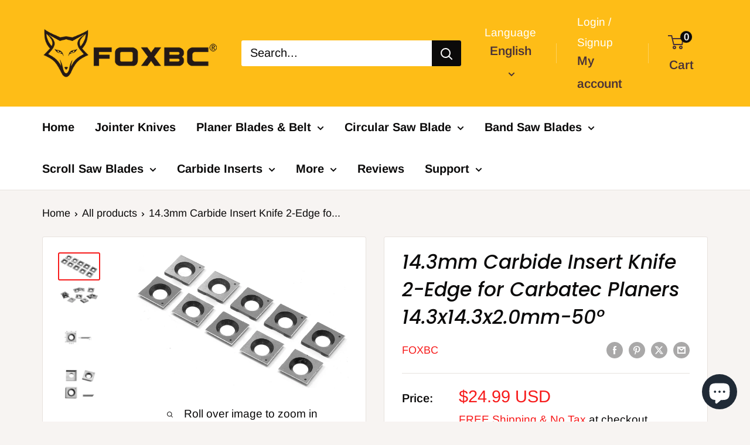

--- FILE ---
content_type: text/html; charset=utf-8
request_url: https://www.foxbc.com/products/carbide-insert-knife-2-edge-for-carbatec-planers-14-3x14-3x2-0mm-50
body_size: 91794
content:
<!doctype html>

<html class="no-js" lang="en">
  <head>
    <meta charset="utf-8">
    <meta name="viewport" content="width=device-width, initial-scale=1.0, height=device-height, minimum-scale=1.0, maximum-scale=1.0">
    <meta name="theme-color" content="#f71b1b">

    <title>14.3mm Carbide Insert Knife 2-Edge for Carbatec Planers 14.3x14.3x2.0m</title><meta name="description" content="This Carbide Inserts Cutters Knives 14.3mm Square, double-edge solid carbide insert knife is used on thicknessers and jointers with spiral helical heads, suitable for many thicknessers and jointers including Carbatec TH-BX330P CT-330X JN-BX150P TH-BX200P( Same as Carbatec BLADE-CT330X-T inserts) MachineryHouse( HAFCO) "><link rel="canonical" href="https://www.foxbc.com/products/carbide-insert-knife-2-edge-for-carbatec-planers-14-3x14-3x2-0mm-50"><link rel="shortcut icon" href="//www.foxbc.com/cdn/shop/files/foxbc_f9539a0a-e6fa-43bd-8bb5-b9d972f95ca8_96x96.png?v=1681136179" type="image/png"><link rel="preload" as="style" href="//www.foxbc.com/cdn/shop/t/22/assets/theme.css?v=123177142261051174731719226810">
    <link rel="preload" as="script" href="//www.foxbc.com/cdn/shop/t/22/assets/theme.js?v=100826050309035837771710778111">
    <link rel="preconnect" href="https://cdn.shopify.com">
    <link rel="preconnect" href="https://fonts.shopifycdn.com">
    <link rel="dns-prefetch" href="https://productreviews.shopifycdn.com">
    <link rel="dns-prefetch" href="https://ajax.googleapis.com">
    <link rel="dns-prefetch" href="https://maps.googleapis.com">
    <link rel="dns-prefetch" href="https://maps.gstatic.com">

    <meta property="og:type" content="product">
  <meta property="og:title" content="14.3mm Carbide Insert Knife 2-Edge for Carbatec Planers 14.3x14.3x2.0mm-50°"><meta property="og:image" content="http://www.foxbc.com/cdn/shop/products/71qRm_TnWyL._AC_SL1500.jpg?v=1661778606">
    <meta property="og:image:secure_url" content="https://www.foxbc.com/cdn/shop/products/71qRm_TnWyL._AC_SL1500.jpg?v=1661778606">
    <meta property="og:image:width" content="1500">
    <meta property="og:image:height" content="946"><meta property="product:price:amount" content="24.99">
  <meta property="product:price:currency" content="USD"><meta property="og:description" content="This Carbide Inserts Cutters Knives 14.3mm Square, double-edge solid carbide insert knife is used on thicknessers and jointers with spiral helical heads, suitable for many thicknessers and jointers including Carbatec TH-BX330P CT-330X JN-BX150P TH-BX200P( Same as Carbatec BLADE-CT330X-T inserts) MachineryHouse( HAFCO) "><meta property="og:url" content="https://www.foxbc.com/products/carbide-insert-knife-2-edge-for-carbatec-planers-14-3x14-3x2-0mm-50">
<meta property="og:site_name" content="FOXBC"><meta name="twitter:card" content="summary"><meta name="twitter:title" content="14.3mm Carbide Insert Knife 2-Edge for Carbatec Planers 14.3x14.3x2.0mm-50°">
  <meta name="twitter:description" content="This Carbide Inserts Cutters Knives 14.3mm Square, double-edge solid carbide insert knife is used on thicknessers and jointers with spiral helical heads, suitable for many thicknessers and jointers including
Carbatec TH-BX330P CT-330X JN-BX150P TH-BX200P( Same as Carbatec BLADE-CT330X-T inserts)
MachineryHouse( HAFCO) T13S Planer( Same as Machineryhouse W817 inserts) 
Rikon 25-130H 20-600H Rikon25-131H Rikon20-800H Rikon25-135H
Craftex CX-Series CX125HC CX08BTHC CX13HC
Wen  JT630H JT833H
King KC-13HPC KC-8HJC KC-6HJC
Magnum MI-31160 MI-81180
Steel City 40200H 40300H 40610CH
General International 30-005-HC-M1
Craftsman 351.811580">
  <meta name="twitter:image" content="https://www.foxbc.com/cdn/shop/products/71qRm_TnWyL._AC_SL1500_600x600_crop_center.jpg?v=1661778606">
    <link rel="preload" href="//www.foxbc.com/cdn/fonts/poppins/poppins_i5.6acfce842c096080e34792078ef3cb7c3aad24d4.woff2" as="font" type="font/woff2" crossorigin><link rel="preload" href="//www.foxbc.com/cdn/fonts/arimo/arimo_n4.a7efb558ca22d2002248bbe6f302a98edee38e35.woff2" as="font" type="font/woff2" crossorigin><style>
  @font-face {
  font-family: Poppins;
  font-weight: 500;
  font-style: italic;
  font-display: swap;
  src: url("//www.foxbc.com/cdn/fonts/poppins/poppins_i5.6acfce842c096080e34792078ef3cb7c3aad24d4.woff2") format("woff2"),
       url("//www.foxbc.com/cdn/fonts/poppins/poppins_i5.a49113e4fe0ad7fd7716bd237f1602cbec299b3c.woff") format("woff");
}

  @font-face {
  font-family: Arimo;
  font-weight: 400;
  font-style: normal;
  font-display: swap;
  src: url("//www.foxbc.com/cdn/fonts/arimo/arimo_n4.a7efb558ca22d2002248bbe6f302a98edee38e35.woff2") format("woff2"),
       url("//www.foxbc.com/cdn/fonts/arimo/arimo_n4.0da809f7d1d5ede2a73be7094ac00741efdb6387.woff") format("woff");
}

@font-face {
  font-family: Arimo;
  font-weight: 600;
  font-style: normal;
  font-display: swap;
  src: url("//www.foxbc.com/cdn/fonts/arimo/arimo_n6.9c18b0befd86597f319b7d7f925727d04c262b32.woff2") format("woff2"),
       url("//www.foxbc.com/cdn/fonts/arimo/arimo_n6.422bf6679b81a8bfb1b25d19299a53688390c2b9.woff") format("woff");
}

@font-face {
  font-family: Poppins;
  font-weight: 500;
  font-style: italic;
  font-display: swap;
  src: url("//www.foxbc.com/cdn/fonts/poppins/poppins_i5.6acfce842c096080e34792078ef3cb7c3aad24d4.woff2") format("woff2"),
       url("//www.foxbc.com/cdn/fonts/poppins/poppins_i5.a49113e4fe0ad7fd7716bd237f1602cbec299b3c.woff") format("woff");
}


  @font-face {
  font-family: Arimo;
  font-weight: 700;
  font-style: normal;
  font-display: swap;
  src: url("//www.foxbc.com/cdn/fonts/arimo/arimo_n7.1d2d0638e6a1228d86beb0e10006e3280ccb2d04.woff2") format("woff2"),
       url("//www.foxbc.com/cdn/fonts/arimo/arimo_n7.f4b9139e8eac4a17b38b8707044c20f54c3be479.woff") format("woff");
}

  @font-face {
  font-family: Arimo;
  font-weight: 400;
  font-style: italic;
  font-display: swap;
  src: url("//www.foxbc.com/cdn/fonts/arimo/arimo_i4.438ddb21a1b98c7230698d70dc1a21df235701b2.woff2") format("woff2"),
       url("//www.foxbc.com/cdn/fonts/arimo/arimo_i4.0e1908a0dc1ec32fabb5a03a0c9ee2083f82e3d7.woff") format("woff");
}

  @font-face {
  font-family: Arimo;
  font-weight: 700;
  font-style: italic;
  font-display: swap;
  src: url("//www.foxbc.com/cdn/fonts/arimo/arimo_i7.b9f09537c29041ec8d51f8cdb7c9b8e4f1f82cb1.woff2") format("woff2"),
       url("//www.foxbc.com/cdn/fonts/arimo/arimo_i7.ec659fc855f754fd0b1bd052e606bba1058f73da.woff") format("woff");
}


  :root {
    --default-text-font-size : 15px;
    --base-text-font-size    : 20px;
    --heading-font-family    : Poppins, sans-serif;
    --heading-font-weight    : 500;
    --heading-font-style     : italic;
    --text-font-family       : Arimo, sans-serif;
    --text-font-weight       : 400;
    --text-font-style        : normal;
    --text-font-bolder-weight: 600;
    --text-link-decoration   : underline;

    --text-color               : #0b0a0a;
    --text-color-rgb           : 11, 10, 10;
    --heading-color            : #0b0a0a;
    --border-color             : #e7e2de;
    --border-color-rgb         : 231, 226, 222;
    --form-border-color        : #dcd5cf;
    --accent-color             : #f71b1b;
    --accent-color-rgb         : 247, 27, 27;
    --link-color               : #0b0a0a;
    --link-color-hover         : #000000;
    --background               : #f7f4f2;
    --secondary-background     : #ffffff;
    --secondary-background-rgb : 255, 255, 255;
    --accent-background        : rgba(247, 27, 27, 0.08);

    --input-background: #ffffff;

    --error-color       : #f71b1b;
    --error-background  : rgba(247, 27, 27, 0.07);
    --success-color     : #48b448;
    --success-background: rgba(72, 180, 72, 0.11);

    --primary-button-background      : #fabe00;
    --primary-button-background-rgb  : 250, 190, 0;
    --primary-button-text-color      : #ffffff;
    --secondary-button-background    : #3a2a2f;
    --secondary-button-background-rgb: 58, 42, 47;
    --secondary-button-text-color    : #ffffff;

    --header-background      : #febd17;
    --header-text-color      : #483138;
    --header-light-text-color: #ffffff;
    --header-border-color    : rgba(255, 255, 255, 0.3);
    --header-accent-color    : #0b0a0a;

    --footer-background-color:    #f7f4f2;
    --footer-heading-text-color:  #3a2a2f;
    --footer-body-text-color:     #3a2a2f;
    --footer-body-text-color-rgb: 58, 42, 47;
    --footer-accent-color:        #fabe00;
    --footer-accent-color-rgb:    250, 190, 0;
    --footer-border:              1px solid var(--border-color);
    
    --flickity-arrow-color: #bcaea3;--product-on-sale-accent           : #ee0000;
    --product-on-sale-accent-rgb       : 238, 0, 0;
    --product-on-sale-color            : #ffffff;
    --product-in-stock-color           : #008a00;
    --product-low-stock-color          : #ee0000;
    --product-sold-out-color           : #d1d1d4;
    --product-custom-label-1-background: #ff6128;
    --product-custom-label-1-color     : #ffffff;
    --product-custom-label-2-background: #a95ebe;
    --product-custom-label-2-color     : #ffffff;
    --product-review-star-color        : #ffb647;

    --mobile-container-gutter : 20px;
    --desktop-container-gutter: 40px;

    /* Shopify related variables */
    --payment-terms-background-color: #f7f4f2;
  }
</style>

<script>
  // IE11 does not have support for CSS variables, so we have to polyfill them
  if (!(((window || {}).CSS || {}).supports && window.CSS.supports('(--a: 0)'))) {
    const script = document.createElement('script');
    script.type = 'text/javascript';
    script.src = 'https://cdn.jsdelivr.net/npm/css-vars-ponyfill@2';
    script.onload = function() {
      cssVars({});
    };

    document.getElementsByTagName('head')[0].appendChild(script);
  }
</script>


    <script>window.performance && window.performance.mark && window.performance.mark('shopify.content_for_header.start');</script><meta name="google-site-verification" content="FcnP_nzn5DU7zhsCaLbWVfAi_xczvyGqXZsIr3iYHSU">
<meta id="shopify-digital-wallet" name="shopify-digital-wallet" content="/46243479705/digital_wallets/dialog">
<meta name="shopify-checkout-api-token" content="9b397266a64be6a0e9633d453378a381">
<meta id="in-context-paypal-metadata" data-shop-id="46243479705" data-venmo-supported="false" data-environment="production" data-locale="en_US" data-paypal-v4="true" data-currency="USD">
<link rel="alternate" hreflang="x-default" href="https://www.foxbc.com/products/carbide-insert-knife-2-edge-for-carbatec-planers-14-3x14-3x2-0mm-50">
<link rel="alternate" hreflang="en" href="https://www.foxbc.com/products/carbide-insert-knife-2-edge-for-carbatec-planers-14-3x14-3x2-0mm-50">
<link rel="alternate" hreflang="es" href="https://www.foxbc.com/es/products/carbide-insert-knife-2-edge-for-carbatec-planers-14-3x14-3x2-0mm-50">
<link rel="alternate" hreflang="en-CA" href="https://www.foxbc.ca/products/carbide-insert-knife-2-edge-for-carbatec-planers-14-3x14-3x2-0mm-50">
<link rel="alternate" hreflang="es-CA" href="https://www.foxbc.ca/es/products/carbide-insert-knife-2-edge-for-carbatec-planers-14-3x14-3x2-0mm-50">
<link rel="alternate" hreflang="de-DE" href="https://www.foxbc.de/products/carbide-insert-knife-2-edge-for-carbatec-planers-14-3x14-3x2-0mm-50">
<link rel="alternate" hreflang="en-DE" href="https://www.foxbc.de/en/products/carbide-insert-knife-2-edge-for-carbatec-planers-14-3x14-3x2-0mm-50">
<link rel="alternate" hreflang="en-GB" href="https://www.foxbc.co.uk/products/carbide-insert-knife-2-edge-for-carbatec-planers-14-3x14-3x2-0mm-50">
<link rel="alternate" hreflang="ja-JP" href="https://www.foxbc.jp/products/carbide-insert-knife-2-edge-for-carbatec-planers-14-3x14-3x2-0mm-50">
<link rel="alternate" hreflang="en-JP" href="https://www.foxbc.jp/en/products/carbide-insert-knife-2-edge-for-carbatec-planers-14-3x14-3x2-0mm-50">
<link rel="alternate" hreflang="en-AU" href="https://www.foxbc.com/en-au/products/carbide-insert-knife-2-edge-for-carbatec-planers-14-3x14-3x2-0mm-50">
<link rel="alternate" type="application/json+oembed" href="https://www.foxbc.com/products/carbide-insert-knife-2-edge-for-carbatec-planers-14-3x14-3x2-0mm-50.oembed">
<script async="async" src="/checkouts/internal/preloads.js?locale=en-US"></script>
<script id="shopify-features" type="application/json">{"accessToken":"9b397266a64be6a0e9633d453378a381","betas":["rich-media-storefront-analytics"],"domain":"www.foxbc.com","predictiveSearch":true,"shopId":46243479705,"locale":"en"}</script>
<script>var Shopify = Shopify || {};
Shopify.shop = "foxbc.myshopify.com";
Shopify.locale = "en";
Shopify.currency = {"active":"USD","rate":"1.0"};
Shopify.country = "US";
Shopify.theme = {"name":"Warehouse 5.1.0 是最新版本。","id":140245532894,"schema_name":"Warehouse","schema_version":"5.1.0","theme_store_id":871,"role":"main"};
Shopify.theme.handle = "null";
Shopify.theme.style = {"id":null,"handle":null};
Shopify.cdnHost = "www.foxbc.com/cdn";
Shopify.routes = Shopify.routes || {};
Shopify.routes.root = "/";</script>
<script type="module">!function(o){(o.Shopify=o.Shopify||{}).modules=!0}(window);</script>
<script>!function(o){function n(){var o=[];function n(){o.push(Array.prototype.slice.apply(arguments))}return n.q=o,n}var t=o.Shopify=o.Shopify||{};t.loadFeatures=n(),t.autoloadFeatures=n()}(window);</script>
<script id="shop-js-analytics" type="application/json">{"pageType":"product"}</script>
<script defer="defer" async type="module" src="//www.foxbc.com/cdn/shopifycloud/shop-js/modules/v2/client.init-shop-cart-sync_C5BV16lS.en.esm.js"></script>
<script defer="defer" async type="module" src="//www.foxbc.com/cdn/shopifycloud/shop-js/modules/v2/chunk.common_CygWptCX.esm.js"></script>
<script type="module">
  await import("//www.foxbc.com/cdn/shopifycloud/shop-js/modules/v2/client.init-shop-cart-sync_C5BV16lS.en.esm.js");
await import("//www.foxbc.com/cdn/shopifycloud/shop-js/modules/v2/chunk.common_CygWptCX.esm.js");

  window.Shopify.SignInWithShop?.initShopCartSync?.({"fedCMEnabled":true,"windoidEnabled":true});

</script>
<script id="__st">var __st={"a":46243479705,"offset":28800,"reqid":"6db57bc8-94bf-4471-93d6-336a532ceeeb-1768782311","pageurl":"www.foxbc.com\/products\/carbide-insert-knife-2-edge-for-carbatec-planers-14-3x14-3x2-0mm-50","u":"6af0d01b4f32","p":"product","rtyp":"product","rid":7775726764254};</script>
<script>window.ShopifyPaypalV4VisibilityTracking = true;</script>
<script id="captcha-bootstrap">!function(){'use strict';const t='contact',e='account',n='new_comment',o=[[t,t],['blogs',n],['comments',n],[t,'customer']],c=[[e,'customer_login'],[e,'guest_login'],[e,'recover_customer_password'],[e,'create_customer']],r=t=>t.map((([t,e])=>`form[action*='/${t}']:not([data-nocaptcha='true']) input[name='form_type'][value='${e}']`)).join(','),a=t=>()=>t?[...document.querySelectorAll(t)].map((t=>t.form)):[];function s(){const t=[...o],e=r(t);return a(e)}const i='password',u='form_key',d=['recaptcha-v3-token','g-recaptcha-response','h-captcha-response',i],f=()=>{try{return window.sessionStorage}catch{return}},m='__shopify_v',_=t=>t.elements[u];function p(t,e,n=!1){try{const o=window.sessionStorage,c=JSON.parse(o.getItem(e)),{data:r}=function(t){const{data:e,action:n}=t;return t[m]||n?{data:e,action:n}:{data:t,action:n}}(c);for(const[e,n]of Object.entries(r))t.elements[e]&&(t.elements[e].value=n);n&&o.removeItem(e)}catch(o){console.error('form repopulation failed',{error:o})}}const l='form_type',E='cptcha';function T(t){t.dataset[E]=!0}const w=window,h=w.document,L='Shopify',v='ce_forms',y='captcha';let A=!1;((t,e)=>{const n=(g='f06e6c50-85a8-45c8-87d0-21a2b65856fe',I='https://cdn.shopify.com/shopifycloud/storefront-forms-hcaptcha/ce_storefront_forms_captcha_hcaptcha.v1.5.2.iife.js',D={infoText:'Protected by hCaptcha',privacyText:'Privacy',termsText:'Terms'},(t,e,n)=>{const o=w[L][v],c=o.bindForm;if(c)return c(t,g,e,D).then(n);var r;o.q.push([[t,g,e,D],n]),r=I,A||(h.body.append(Object.assign(h.createElement('script'),{id:'captcha-provider',async:!0,src:r})),A=!0)});var g,I,D;w[L]=w[L]||{},w[L][v]=w[L][v]||{},w[L][v].q=[],w[L][y]=w[L][y]||{},w[L][y].protect=function(t,e){n(t,void 0,e),T(t)},Object.freeze(w[L][y]),function(t,e,n,w,h,L){const[v,y,A,g]=function(t,e,n){const i=e?o:[],u=t?c:[],d=[...i,...u],f=r(d),m=r(i),_=r(d.filter((([t,e])=>n.includes(e))));return[a(f),a(m),a(_),s()]}(w,h,L),I=t=>{const e=t.target;return e instanceof HTMLFormElement?e:e&&e.form},D=t=>v().includes(t);t.addEventListener('submit',(t=>{const e=I(t);if(!e)return;const n=D(e)&&!e.dataset.hcaptchaBound&&!e.dataset.recaptchaBound,o=_(e),c=g().includes(e)&&(!o||!o.value);(n||c)&&t.preventDefault(),c&&!n&&(function(t){try{if(!f())return;!function(t){const e=f();if(!e)return;const n=_(t);if(!n)return;const o=n.value;o&&e.removeItem(o)}(t);const e=Array.from(Array(32),(()=>Math.random().toString(36)[2])).join('');!function(t,e){_(t)||t.append(Object.assign(document.createElement('input'),{type:'hidden',name:u})),t.elements[u].value=e}(t,e),function(t,e){const n=f();if(!n)return;const o=[...t.querySelectorAll(`input[type='${i}']`)].map((({name:t})=>t)),c=[...d,...o],r={};for(const[a,s]of new FormData(t).entries())c.includes(a)||(r[a]=s);n.setItem(e,JSON.stringify({[m]:1,action:t.action,data:r}))}(t,e)}catch(e){console.error('failed to persist form',e)}}(e),e.submit())}));const S=(t,e)=>{t&&!t.dataset[E]&&(n(t,e.some((e=>e===t))),T(t))};for(const o of['focusin','change'])t.addEventListener(o,(t=>{const e=I(t);D(e)&&S(e,y())}));const B=e.get('form_key'),M=e.get(l),P=B&&M;t.addEventListener('DOMContentLoaded',(()=>{const t=y();if(P)for(const e of t)e.elements[l].value===M&&p(e,B);[...new Set([...A(),...v().filter((t=>'true'===t.dataset.shopifyCaptcha))])].forEach((e=>S(e,t)))}))}(h,new URLSearchParams(w.location.search),n,t,e,['guest_login'])})(!1,!0)}();</script>
<script integrity="sha256-4kQ18oKyAcykRKYeNunJcIwy7WH5gtpwJnB7kiuLZ1E=" data-source-attribution="shopify.loadfeatures" defer="defer" src="//www.foxbc.com/cdn/shopifycloud/storefront/assets/storefront/load_feature-a0a9edcb.js" crossorigin="anonymous"></script>
<script data-source-attribution="shopify.dynamic_checkout.dynamic.init">var Shopify=Shopify||{};Shopify.PaymentButton=Shopify.PaymentButton||{isStorefrontPortableWallets:!0,init:function(){window.Shopify.PaymentButton.init=function(){};var t=document.createElement("script");t.src="https://www.foxbc.com/cdn/shopifycloud/portable-wallets/latest/portable-wallets.en.js",t.type="module",document.head.appendChild(t)}};
</script>
<script data-source-attribution="shopify.dynamic_checkout.buyer_consent">
  function portableWalletsHideBuyerConsent(e){var t=document.getElementById("shopify-buyer-consent"),n=document.getElementById("shopify-subscription-policy-button");t&&n&&(t.classList.add("hidden"),t.setAttribute("aria-hidden","true"),n.removeEventListener("click",e))}function portableWalletsShowBuyerConsent(e){var t=document.getElementById("shopify-buyer-consent"),n=document.getElementById("shopify-subscription-policy-button");t&&n&&(t.classList.remove("hidden"),t.removeAttribute("aria-hidden"),n.addEventListener("click",e))}window.Shopify?.PaymentButton&&(window.Shopify.PaymentButton.hideBuyerConsent=portableWalletsHideBuyerConsent,window.Shopify.PaymentButton.showBuyerConsent=portableWalletsShowBuyerConsent);
</script>
<script>
  function portableWalletsCleanup(e){e&&e.src&&console.error("Failed to load portable wallets script "+e.src);var t=document.querySelectorAll("shopify-accelerated-checkout .shopify-payment-button__skeleton, shopify-accelerated-checkout-cart .wallet-cart-button__skeleton"),e=document.getElementById("shopify-buyer-consent");for(let e=0;e<t.length;e++)t[e].remove();e&&e.remove()}function portableWalletsNotLoadedAsModule(e){e instanceof ErrorEvent&&"string"==typeof e.message&&e.message.includes("import.meta")&&"string"==typeof e.filename&&e.filename.includes("portable-wallets")&&(window.removeEventListener("error",portableWalletsNotLoadedAsModule),window.Shopify.PaymentButton.failedToLoad=e,"loading"===document.readyState?document.addEventListener("DOMContentLoaded",window.Shopify.PaymentButton.init):window.Shopify.PaymentButton.init())}window.addEventListener("error",portableWalletsNotLoadedAsModule);
</script>

<script type="module" src="https://www.foxbc.com/cdn/shopifycloud/portable-wallets/latest/portable-wallets.en.js" onError="portableWalletsCleanup(this)" crossorigin="anonymous"></script>
<script nomodule>
  document.addEventListener("DOMContentLoaded", portableWalletsCleanup);
</script>

<script id='scb4127' type='text/javascript' async='' src='https://www.foxbc.com/cdn/shopifycloud/privacy-banner/storefront-banner.js'></script><link id="shopify-accelerated-checkout-styles" rel="stylesheet" media="screen" href="https://www.foxbc.com/cdn/shopifycloud/portable-wallets/latest/accelerated-checkout-backwards-compat.css" crossorigin="anonymous">
<style id="shopify-accelerated-checkout-cart">
        #shopify-buyer-consent {
  margin-top: 1em;
  display: inline-block;
  width: 100%;
}

#shopify-buyer-consent.hidden {
  display: none;
}

#shopify-subscription-policy-button {
  background: none;
  border: none;
  padding: 0;
  text-decoration: underline;
  font-size: inherit;
  cursor: pointer;
}

#shopify-subscription-policy-button::before {
  box-shadow: none;
}

      </style>

<script>window.performance && window.performance.mark && window.performance.mark('shopify.content_for_header.end');</script>

    <link rel="stylesheet" href="//www.foxbc.com/cdn/shop/t/22/assets/theme.css?v=123177142261051174731719226810">

    
  <script type="application/ld+json">
  {
    "@context": "https://schema.org",
    "@type": "Product",
    "productID": 7775726764254,
    "offers": [{
          "@type": "Offer",
          "name": "Default Title",
          "availability":"https://schema.org/InStock",
          "price": 24.99,
          "priceCurrency": "USD",
          "priceValidUntil": "2026-01-29","sku": "14.3mm-2",
            "gtin12": "069554226771",
          "url": "/products/carbide-insert-knife-2-edge-for-carbatec-planers-14-3x14-3x2-0mm-50?variant=43337991160030"
        }
],"brand": {
      "@type": "Brand",
      "name": "FOXBC"
    },
    "name": "14.3mm Carbide Insert Knife 2-Edge for Carbatec Planers 14.3x14.3x2.0mm-50°",
    "description": "This Carbide Inserts Cutters Knives 14.3mm Square, double-edge solid carbide insert knife is used on thicknessers and jointers with spiral helical heads, suitable for many thicknessers and jointers including\nCarbatec TH-BX330P CT-330X JN-BX150P TH-BX200P( Same as Carbatec BLADE-CT330X-T inserts)\nMachineryHouse( HAFCO) T13S Planer( Same as Machineryhouse W817 inserts) \nRikon 25-130H 20-600H Rikon25-131H Rikon20-800H Rikon25-135H\nCraftex CX-Series CX125HC CX08BTHC CX13HC\nWen  JT630H JT833H\nKing KC-13HPC KC-8HJC KC-6HJC\nMagnum MI-31160 MI-81180\nSteel City 40200H 40300H 40610CH\nGeneral International 30-005-HC-M1\nCraftsman 351.811580",
    "category": "",
    "url": "/products/carbide-insert-knife-2-edge-for-carbatec-planers-14-3x14-3x2-0mm-50",
    "sku": "14.3mm-2",
    "image": {
      "@type": "ImageObject",
      "url": "https://www.foxbc.com/cdn/shop/products/71qRm_TnWyL._AC_SL1500.jpg?v=1661778606&width=1024",
      "image": "https://www.foxbc.com/cdn/shop/products/71qRm_TnWyL._AC_SL1500.jpg?v=1661778606&width=1024",
      "name": "",
      "width": "1024",
      "height": "1024"
    }
  }
  </script>



  <script type="application/ld+json">
  {
    "@context": "https://schema.org",
    "@type": "BreadcrumbList",
  "itemListElement": [{
      "@type": "ListItem",
      "position": 1,
      "name": "Home",
      "item": "https://www.foxbc.com"
    },{
          "@type": "ListItem",
          "position": 2,
          "name": "14.3mm Carbide Insert Knife 2-Edge for Carbatec Planers 14.3x14.3x2.0mm-50°",
          "item": "https://www.foxbc.com/products/carbide-insert-knife-2-edge-for-carbatec-planers-14-3x14-3x2-0mm-50"
        }]
  }
  </script>



    <script>
      // This allows to expose several variables to the global scope, to be used in scripts
      window.theme = {
        pageType: "product",
        cartCount: 0,
        moneyFormat: "${{amount}}",
        moneyWithCurrencyFormat: "${{amount}} USD",
        currencyCodeEnabled: true,
        showDiscount: true,
        discountMode: "percentage",
        cartType: "drawer"
      };

      window.routes = {
        rootUrl: "\/",
        rootUrlWithoutSlash: '',
        cartUrl: "\/cart",
        cartAddUrl: "\/cart\/add",
        cartChangeUrl: "\/cart\/change",
        searchUrl: "\/search",
        productRecommendationsUrl: "\/recommendations\/products"
      };

      window.languages = {
        productRegularPrice: "Regular price",
        productSalePrice: "Sale price",
        collectionOnSaleLabel: "Save {{savings}}",
        productFormUnavailable: "Unavailable",
        productFormAddToCart: "Add to cart",
        productFormPreOrder: "Pre-order",
        productFormSoldOut: "Sold out",
        productAdded: "Product has been added to your cart",
        productAddedShort: "Added!",
        shippingEstimatorNoResults: "No shipping could be found for your address.",
        shippingEstimatorOneResult: "There is one shipping rate for your address:",
        shippingEstimatorMultipleResults: "There are {{count}} shipping rates for your address:",
        shippingEstimatorErrors: "There are some errors:"
      };

      document.documentElement.className = document.documentElement.className.replace('no-js', 'js');
    </script><script src="//www.foxbc.com/cdn/shop/t/22/assets/theme.js?v=100826050309035837771710778111" defer></script>
    <script src="//www.foxbc.com/cdn/shop/t/22/assets/custom.js?v=102476495355921946141710778110" defer></script><script>
        (function () {
          window.onpageshow = function() {
            // We force re-freshing the cart content onpageshow, as most browsers will serve a cache copy when hitting the
            // back button, which cause staled data
            document.documentElement.dispatchEvent(new CustomEvent('cart:refresh', {
              bubbles: true,
              detail: {scrollToTop: false}
            }));
          };
        })();
      </script><!-- BEGIN app block: shopify://apps/judge-me-reviews/blocks/judgeme_core/61ccd3b1-a9f2-4160-9fe9-4fec8413e5d8 --><!-- Start of Judge.me Core -->






<link rel="dns-prefetch" href="https://cdnwidget.judge.me">
<link rel="dns-prefetch" href="https://cdn.judge.me">
<link rel="dns-prefetch" href="https://cdn1.judge.me">
<link rel="dns-prefetch" href="https://api.judge.me">

<script data-cfasync='false' class='jdgm-settings-script'>window.jdgmSettings={"pagination":5,"disable_web_reviews":false,"badge_no_review_text":"No reviews","badge_n_reviews_text":"{{ n }} review/reviews","badge_star_color":"#FB9B0A","hide_badge_preview_if_no_reviews":true,"badge_hide_text":false,"enforce_center_preview_badge":false,"widget_title":"Customer Reviews","widget_open_form_text":"Write a review","widget_close_form_text":"Cancel review","widget_refresh_page_text":"Refresh page","widget_summary_text":"Based on {{ number_of_reviews }} review/reviews","widget_no_review_text":"Be the first to write a review","widget_name_field_text":"Display name","widget_verified_name_field_text":"Verified Name (public)","widget_name_placeholder_text":"Display name","widget_required_field_error_text":"This field is required.","widget_email_field_text":"Email address","widget_verified_email_field_text":"Verified Email (private, can not be edited)","widget_email_placeholder_text":"Your email address","widget_email_field_error_text":"Please enter a valid email address.","widget_rating_field_text":"Rating","widget_review_title_field_text":"Review Title","widget_review_title_placeholder_text":"Give your review a title","widget_review_body_field_text":"Review content","widget_review_body_placeholder_text":"Start writing here...","widget_pictures_field_text":"Picture/Video (optional)","widget_submit_review_text":"Submit Review","widget_submit_verified_review_text":"Submit Verified Review","widget_submit_success_msg_with_auto_publish":"Thank you! Please refresh the page in a few moments to see your review. You can remove or edit your review by logging into \u003ca href='https://judge.me/login' target='_blank' rel='nofollow noopener'\u003eJudge.me\u003c/a\u003e","widget_submit_success_msg_no_auto_publish":"Thank you! Your review will be published as soon as it is approved by the shop admin. You can remove or edit your review by logging into \u003ca href='https://judge.me/login' target='_blank' rel='nofollow noopener'\u003eJudge.me\u003c/a\u003e","widget_show_default_reviews_out_of_total_text":"Showing {{ n_reviews_shown }} out of {{ n_reviews }} reviews.","widget_show_all_link_text":"Show all","widget_show_less_link_text":"Show less","widget_author_said_text":"{{ reviewer_name }} said:","widget_days_text":"{{ n }} days ago","widget_weeks_text":"{{ n }} week/weeks ago","widget_months_text":"{{ n }} month/months ago","widget_years_text":"{{ n }} year/years ago","widget_yesterday_text":"Yesterday","widget_today_text":"Today","widget_replied_text":"\u003e\u003e {{ shop_name }} replied:","widget_read_more_text":"Read more","widget_reviewer_name_as_initial":"","widget_rating_filter_color":"#fbcd0a","widget_rating_filter_see_all_text":"See all reviews","widget_sorting_most_recent_text":"Most Recent","widget_sorting_highest_rating_text":"Highest Rating","widget_sorting_lowest_rating_text":"Lowest Rating","widget_sorting_with_pictures_text":"Only Pictures","widget_sorting_most_helpful_text":"Most Helpful","widget_open_question_form_text":"Ask a question","widget_reviews_subtab_text":"Reviews","widget_questions_subtab_text":"Questions","widget_question_label_text":"Question","widget_answer_label_text":"Answer","widget_question_placeholder_text":"Write your question here","widget_submit_question_text":"Submit Question","widget_question_submit_success_text":"Thank you for your question! We will notify you once it gets answered.","widget_star_color":"#FEBD17","verified_badge_text":"Verified","verified_badge_bg_color":"","verified_badge_text_color":"","verified_badge_placement":"left-of-reviewer-name","widget_review_max_height":"","widget_hide_border":false,"widget_social_share":false,"widget_thumb":false,"widget_review_location_show":false,"widget_location_format":"","all_reviews_include_out_of_store_products":true,"all_reviews_out_of_store_text":"(out of store)","all_reviews_pagination":100,"all_reviews_product_name_prefix_text":"about","enable_review_pictures":true,"enable_question_anwser":false,"widget_theme":"","review_date_format":"mm/dd/yyyy","default_sort_method":"most-recent","widget_product_reviews_subtab_text":"Product Reviews","widget_shop_reviews_subtab_text":"Shop Reviews","widget_other_products_reviews_text":"Reviews for other products","widget_store_reviews_subtab_text":"Store reviews","widget_no_store_reviews_text":"This store hasn't received any reviews yet","widget_web_restriction_product_reviews_text":"This product hasn't received any reviews yet","widget_no_items_text":"No items found","widget_show_more_text":"Show more","widget_write_a_store_review_text":"Write a Store Review","widget_other_languages_heading":"Reviews in Other Languages","widget_translate_review_text":"Translate review to {{ language }}","widget_translating_review_text":"Translating...","widget_show_original_translation_text":"Show original ({{ language }})","widget_translate_review_failed_text":"Review couldn't be translated.","widget_translate_review_retry_text":"Retry","widget_translate_review_try_again_later_text":"Try again later","show_product_url_for_grouped_product":false,"widget_sorting_pictures_first_text":"Pictures First","show_pictures_on_all_rev_page_mobile":true,"show_pictures_on_all_rev_page_desktop":true,"floating_tab_hide_mobile_install_preference":false,"floating_tab_button_name":"★ Reviews","floating_tab_title":"Let customers speak for us","floating_tab_button_color":"","floating_tab_button_background_color":"","floating_tab_url":"","floating_tab_url_enabled":false,"floating_tab_tab_style":"text","all_reviews_text_badge_text":"Customers rate us {{ shop.metafields.judgeme.all_reviews_rating | round: 1 }}/5 based on {{ shop.metafields.judgeme.all_reviews_count }} reviews.","all_reviews_text_badge_text_branded_style":"{{ shop.metafields.judgeme.all_reviews_rating | round: 1 }} out of 5 stars based on {{ shop.metafields.judgeme.all_reviews_count }} reviews","is_all_reviews_text_badge_a_link":true,"show_stars_for_all_reviews_text_badge":false,"all_reviews_text_badge_url":"","all_reviews_text_style":"branded","all_reviews_text_color_style":"judgeme_brand_color","all_reviews_text_color":"#108474","all_reviews_text_show_jm_brand":true,"featured_carousel_show_header":true,"featured_carousel_title":"Let customers speak for us","testimonials_carousel_title":"Customers are saying","videos_carousel_title":"Real customer stories","cards_carousel_title":"Customers are saying","featured_carousel_count_text":"from {{ n }} reviews","featured_carousel_add_link_to_all_reviews_page":true,"featured_carousel_url":"https://www.foxbc.com/pages/reviews","featured_carousel_show_images":true,"featured_carousel_autoslide_interval":5,"featured_carousel_arrows_on_the_sides":true,"featured_carousel_height":300,"featured_carousel_width":90,"featured_carousel_image_size":0,"featured_carousel_image_height":250,"featured_carousel_arrow_color":"#eeeeee","verified_count_badge_style":"branded","verified_count_badge_orientation":"horizontal","verified_count_badge_color_style":"judgeme_brand_color","verified_count_badge_color":"#108474","is_verified_count_badge_a_link":false,"verified_count_badge_url":"","verified_count_badge_show_jm_brand":true,"widget_rating_preset_default":5,"widget_first_sub_tab":"product-reviews","widget_show_histogram":true,"widget_histogram_use_custom_color":false,"widget_pagination_use_custom_color":false,"widget_star_use_custom_color":true,"widget_verified_badge_use_custom_color":false,"widget_write_review_use_custom_color":false,"picture_reminder_submit_button":"Upload Pictures","enable_review_videos":true,"mute_video_by_default":false,"widget_sorting_videos_first_text":"Videos First","widget_review_pending_text":"Pending","featured_carousel_items_for_large_screen":3,"social_share_options_order":"Facebook,Twitter","remove_microdata_snippet":false,"disable_json_ld":false,"enable_json_ld_products":false,"preview_badge_show_question_text":false,"preview_badge_no_question_text":"No questions","preview_badge_n_question_text":"{{ number_of_questions }} question/questions","qa_badge_show_icon":false,"qa_badge_position":"same-row","remove_judgeme_branding":false,"widget_add_search_bar":false,"widget_search_bar_placeholder":"Search","widget_sorting_verified_only_text":"Verified only","featured_carousel_theme":"focused","featured_carousel_show_rating":true,"featured_carousel_show_title":true,"featured_carousel_show_body":true,"featured_carousel_show_date":false,"featured_carousel_show_reviewer":true,"featured_carousel_show_product":true,"featured_carousel_header_background_color":"#108474","featured_carousel_header_text_color":"#ffffff","featured_carousel_name_product_separator":"reviewed","featured_carousel_full_star_background":"#108474","featured_carousel_empty_star_background":"#dadada","featured_carousel_vertical_theme_background":"#f9fafb","featured_carousel_verified_badge_enable":true,"featured_carousel_verified_badge_color":"#F50505","featured_carousel_border_style":"round","featured_carousel_review_line_length_limit":3,"featured_carousel_more_reviews_button_text":"Read more reviews","featured_carousel_view_product_button_text":"View product","all_reviews_page_load_reviews_on":"scroll","all_reviews_page_load_more_text":"Load More Reviews","disable_fb_tab_reviews":false,"enable_ajax_cdn_cache":false,"widget_advanced_speed_features":5,"widget_public_name_text":"displayed publicly like","default_reviewer_name":"John Smith","default_reviewer_name_has_non_latin":true,"widget_reviewer_anonymous":"Anonymous","medals_widget_title":"Judge.me Review Medals","medals_widget_background_color":"#f9fafb","medals_widget_position":"footer_all_pages","medals_widget_border_color":"#f9fafb","medals_widget_verified_text_position":"left","medals_widget_use_monochromatic_version":false,"medals_widget_elements_color":"#108474","show_reviewer_avatar":true,"widget_invalid_yt_video_url_error_text":"Not a YouTube video URL","widget_max_length_field_error_text":"Please enter no more than {0} characters.","widget_show_country_flag":false,"widget_show_collected_via_shop_app":true,"widget_verified_by_shop_badge_style":"light","widget_verified_by_shop_text":"Verified by Shop","widget_show_photo_gallery":true,"widget_load_with_code_splitting":true,"widget_ugc_install_preference":false,"widget_ugc_title":"Made by us, Shared by you","widget_ugc_subtitle":"Tag us to see your picture featured in our page","widget_ugc_arrows_color":"#ffffff","widget_ugc_primary_button_text":"Buy Now","widget_ugc_primary_button_background_color":"#108474","widget_ugc_primary_button_text_color":"#ffffff","widget_ugc_primary_button_border_width":"0","widget_ugc_primary_button_border_style":"none","widget_ugc_primary_button_border_color":"#108474","widget_ugc_primary_button_border_radius":"25","widget_ugc_secondary_button_text":"Load More","widget_ugc_secondary_button_background_color":"#ffffff","widget_ugc_secondary_button_text_color":"#108474","widget_ugc_secondary_button_border_width":"2","widget_ugc_secondary_button_border_style":"solid","widget_ugc_secondary_button_border_color":"#108474","widget_ugc_secondary_button_border_radius":"25","widget_ugc_reviews_button_text":"View Reviews","widget_ugc_reviews_button_background_color":"#ffffff","widget_ugc_reviews_button_text_color":"#108474","widget_ugc_reviews_button_border_width":"2","widget_ugc_reviews_button_border_style":"solid","widget_ugc_reviews_button_border_color":"#108474","widget_ugc_reviews_button_border_radius":"25","widget_ugc_reviews_button_link_to":"judgeme-reviews-page","widget_ugc_show_post_date":true,"widget_ugc_max_width":"800","widget_rating_metafield_value_type":true,"widget_primary_color":"#FE3F17","widget_enable_secondary_color":false,"widget_secondary_color":"#edf5f5","widget_summary_average_rating_text":"{{ average_rating }} out of 5","widget_media_grid_title":"Customer photos \u0026 videos","widget_media_grid_see_more_text":"See more","widget_round_style":false,"widget_show_product_medals":true,"widget_verified_by_judgeme_text":"Verified by Judge.me","widget_show_store_medals":true,"widget_verified_by_judgeme_text_in_store_medals":"Verified by Judge.me","widget_media_field_exceed_quantity_message":"Sorry, we can only accept {{ max_media }} for one review.","widget_media_field_exceed_limit_message":"{{ file_name }} is too large, please select a {{ media_type }} less than {{ size_limit }}MB.","widget_review_submitted_text":"Review Submitted!","widget_question_submitted_text":"Question Submitted!","widget_close_form_text_question":"Cancel","widget_write_your_answer_here_text":"Write your answer here","widget_enabled_branded_link":true,"widget_show_collected_by_judgeme":true,"widget_reviewer_name_color":"","widget_write_review_text_color":"","widget_write_review_bg_color":"","widget_collected_by_judgeme_text":"collected by Judge.me","widget_pagination_type":"standard","widget_load_more_text":"Load More","widget_load_more_color":"#108474","widget_full_review_text":"Full Review","widget_read_more_reviews_text":"Read More Reviews","widget_read_questions_text":"Read Questions","widget_questions_and_answers_text":"Questions \u0026 Answers","widget_verified_by_text":"Verified by","widget_verified_text":"Verified","widget_number_of_reviews_text":"{{ number_of_reviews }} reviews","widget_back_button_text":"Back","widget_next_button_text":"Next","widget_custom_forms_filter_button":"Filters","custom_forms_style":"horizontal","widget_show_review_information":true,"how_reviews_are_collected":"How reviews are collected?","widget_show_review_keywords":false,"widget_gdpr_statement":"How we use your data: We'll only contact you about the review you left, and only if necessary. By submitting your review, you agree to Judge.me's \u003ca href='https://judge.me/terms' target='_blank' rel='nofollow noopener'\u003eterms\u003c/a\u003e, \u003ca href='https://judge.me/privacy' target='_blank' rel='nofollow noopener'\u003eprivacy\u003c/a\u003e and \u003ca href='https://judge.me/content-policy' target='_blank' rel='nofollow noopener'\u003econtent\u003c/a\u003e policies.","widget_multilingual_sorting_enabled":false,"widget_translate_review_content_enabled":false,"widget_translate_review_content_method":"manual","popup_widget_review_selection":"automatically_with_pictures","popup_widget_round_border_style":true,"popup_widget_show_title":true,"popup_widget_show_body":true,"popup_widget_show_reviewer":false,"popup_widget_show_product":true,"popup_widget_show_pictures":true,"popup_widget_use_review_picture":true,"popup_widget_show_on_home_page":true,"popup_widget_show_on_product_page":true,"popup_widget_show_on_collection_page":true,"popup_widget_show_on_cart_page":true,"popup_widget_position":"bottom_left","popup_widget_first_review_delay":5,"popup_widget_duration":5,"popup_widget_interval":5,"popup_widget_review_count":5,"popup_widget_hide_on_mobile":true,"review_snippet_widget_round_border_style":true,"review_snippet_widget_card_color":"#FFFFFF","review_snippet_widget_slider_arrows_background_color":"#FFFFFF","review_snippet_widget_slider_arrows_color":"#000000","review_snippet_widget_star_color":"#108474","show_product_variant":false,"all_reviews_product_variant_label_text":"Variant: ","widget_show_verified_branding":true,"widget_ai_summary_title":"Customers say","widget_ai_summary_disclaimer":"AI-powered review summary based on recent customer reviews","widget_show_ai_summary":false,"widget_show_ai_summary_bg":false,"widget_show_review_title_input":true,"redirect_reviewers_invited_via_email":"review_widget","request_store_review_after_product_review":false,"request_review_other_products_in_order":false,"review_form_color_scheme":"default","review_form_corner_style":"square","review_form_star_color":{},"review_form_text_color":"#333333","review_form_background_color":"#ffffff","review_form_field_background_color":"#fafafa","review_form_button_color":{},"review_form_button_text_color":"#ffffff","review_form_modal_overlay_color":"#000000","review_content_screen_title_text":"How would you rate this product?","review_content_introduction_text":"We would love it if you would share a bit about your experience.","store_review_form_title_text":"How would you rate this store?","store_review_form_introduction_text":"We would love it if you would share a bit about your experience.","show_review_guidance_text":true,"one_star_review_guidance_text":"Poor","five_star_review_guidance_text":"Great","customer_information_screen_title_text":"About you","customer_information_introduction_text":"Please tell us more about you.","custom_questions_screen_title_text":"Your experience in more detail","custom_questions_introduction_text":"Here are a few questions to help us understand more about your experience.","review_submitted_screen_title_text":"Thanks for your review!","review_submitted_screen_thank_you_text":"We are processing it and it will appear on the store soon.","review_submitted_screen_email_verification_text":"Please confirm your email by clicking the link we just sent you. This helps us keep reviews authentic.","review_submitted_request_store_review_text":"Would you like to share your experience of shopping with us?","review_submitted_review_other_products_text":"Would you like to review these products?","store_review_screen_title_text":"Would you like to share your experience of shopping with us?","store_review_introduction_text":"We value your feedback and use it to improve. Please share any thoughts or suggestions you have.","reviewer_media_screen_title_picture_text":"Share a picture","reviewer_media_introduction_picture_text":"Upload a photo to support your review.","reviewer_media_screen_title_video_text":"Share a video","reviewer_media_introduction_video_text":"Upload a video to support your review.","reviewer_media_screen_title_picture_or_video_text":"Share a picture or video","reviewer_media_introduction_picture_or_video_text":"Upload a photo or video to support your review.","reviewer_media_youtube_url_text":"Paste your Youtube URL here","advanced_settings_next_step_button_text":"Next","advanced_settings_close_review_button_text":"Close","modal_write_review_flow":false,"write_review_flow_required_text":"Required","write_review_flow_privacy_message_text":"We respect your privacy.","write_review_flow_anonymous_text":"Post review as anonymous","write_review_flow_visibility_text":"This won't be visible to other customers.","write_review_flow_multiple_selection_help_text":"Select as many as you like","write_review_flow_single_selection_help_text":"Select one option","write_review_flow_required_field_error_text":"This field is required","write_review_flow_invalid_email_error_text":"Please enter a valid email address","write_review_flow_max_length_error_text":"Max. {{ max_length }} characters.","write_review_flow_media_upload_text":"\u003cb\u003eClick to upload\u003c/b\u003e or drag and drop","write_review_flow_gdpr_statement":"We'll only contact you about your review if necessary. By submitting your review, you agree to our \u003ca href='https://judge.me/terms' target='_blank' rel='nofollow noopener'\u003eterms and conditions\u003c/a\u003e and \u003ca href='https://judge.me/privacy' target='_blank' rel='nofollow noopener'\u003eprivacy policy\u003c/a\u003e.","rating_only_reviews_enabled":false,"show_negative_reviews_help_screen":false,"new_review_flow_help_screen_rating_threshold":3,"negative_review_resolution_screen_title_text":"Tell us more","negative_review_resolution_text":"Your experience matters to us. If there were issues with your purchase, we're here to help. Feel free to reach out to us, we'd love the opportunity to make things right.","negative_review_resolution_button_text":"Contact us","negative_review_resolution_proceed_with_review_text":"Leave a review","negative_review_resolution_subject":"Issue with purchase from {{ shop_name }}.{{ order_name }}","preview_badge_collection_page_install_status":false,"widget_review_custom_css":"","preview_badge_custom_css":"","preview_badge_stars_count":"5-stars","featured_carousel_custom_css":"","floating_tab_custom_css":"","all_reviews_widget_custom_css":"","medals_widget_custom_css":"","verified_badge_custom_css":"","all_reviews_text_custom_css":"","transparency_badges_collected_via_store_invite":false,"transparency_badges_from_another_provider":false,"transparency_badges_collected_from_store_visitor":false,"transparency_badges_collected_by_verified_review_provider":false,"transparency_badges_earned_reward":false,"transparency_badges_collected_via_store_invite_text":"Review collected via store invitation","transparency_badges_from_another_provider_text":"Review collected from another provider","transparency_badges_collected_from_store_visitor_text":"Review collected from a store visitor","transparency_badges_written_in_google_text":"Review written in Google","transparency_badges_written_in_etsy_text":"Review written in Etsy","transparency_badges_written_in_shop_app_text":"Review written in Shop App","transparency_badges_earned_reward_text":"Review earned a reward for future purchase","product_review_widget_per_page":10,"widget_store_review_label_text":"Review about the store","checkout_comment_extension_title_on_product_page":"Customer Comments","checkout_comment_extension_num_latest_comment_show":5,"checkout_comment_extension_format":"name_and_timestamp","checkout_comment_customer_name":"last_initial","checkout_comment_comment_notification":true,"preview_badge_collection_page_install_preference":false,"preview_badge_home_page_install_preference":false,"preview_badge_product_page_install_preference":false,"review_widget_install_preference":"","review_carousel_install_preference":false,"floating_reviews_tab_install_preference":"none","verified_reviews_count_badge_install_preference":false,"all_reviews_text_install_preference":false,"review_widget_best_location":false,"judgeme_medals_install_preference":false,"review_widget_revamp_enabled":false,"review_widget_qna_enabled":false,"review_widget_header_theme":"minimal","review_widget_widget_title_enabled":true,"review_widget_header_text_size":"medium","review_widget_header_text_weight":"regular","review_widget_average_rating_style":"compact","review_widget_bar_chart_enabled":true,"review_widget_bar_chart_type":"numbers","review_widget_bar_chart_style":"standard","review_widget_expanded_media_gallery_enabled":false,"review_widget_reviews_section_theme":"standard","review_widget_image_style":"thumbnails","review_widget_review_image_ratio":"square","review_widget_stars_size":"medium","review_widget_verified_badge":"standard_text","review_widget_review_title_text_size":"medium","review_widget_review_text_size":"medium","review_widget_review_text_length":"medium","review_widget_number_of_columns_desktop":3,"review_widget_carousel_transition_speed":5,"review_widget_custom_questions_answers_display":"always","review_widget_button_text_color":"#FFFFFF","review_widget_text_color":"#000000","review_widget_lighter_text_color":"#7B7B7B","review_widget_corner_styling":"soft","review_widget_review_word_singular":"review","review_widget_review_word_plural":"reviews","review_widget_voting_label":"Helpful?","review_widget_shop_reply_label":"Reply from {{ shop_name }}:","review_widget_filters_title":"Filters","qna_widget_question_word_singular":"Question","qna_widget_question_word_plural":"Questions","qna_widget_answer_reply_label":"Answer from {{ answerer_name }}:","qna_content_screen_title_text":"Ask a question about this product","qna_widget_question_required_field_error_text":"Please enter your question.","qna_widget_flow_gdpr_statement":"We'll only contact you about your question if necessary. By submitting your question, you agree to our \u003ca href='https://judge.me/terms' target='_blank' rel='nofollow noopener'\u003eterms and conditions\u003c/a\u003e and \u003ca href='https://judge.me/privacy' target='_blank' rel='nofollow noopener'\u003eprivacy policy\u003c/a\u003e.","qna_widget_question_submitted_text":"Thanks for your question!","qna_widget_close_form_text_question":"Close","qna_widget_question_submit_success_text":"We’ll notify you by email when your question is answered.","all_reviews_widget_v2025_enabled":false,"all_reviews_widget_v2025_header_theme":"default","all_reviews_widget_v2025_widget_title_enabled":true,"all_reviews_widget_v2025_header_text_size":"medium","all_reviews_widget_v2025_header_text_weight":"regular","all_reviews_widget_v2025_average_rating_style":"compact","all_reviews_widget_v2025_bar_chart_enabled":true,"all_reviews_widget_v2025_bar_chart_type":"numbers","all_reviews_widget_v2025_bar_chart_style":"standard","all_reviews_widget_v2025_expanded_media_gallery_enabled":false,"all_reviews_widget_v2025_show_store_medals":true,"all_reviews_widget_v2025_show_photo_gallery":true,"all_reviews_widget_v2025_show_review_keywords":false,"all_reviews_widget_v2025_show_ai_summary":false,"all_reviews_widget_v2025_show_ai_summary_bg":false,"all_reviews_widget_v2025_add_search_bar":false,"all_reviews_widget_v2025_default_sort_method":"most-recent","all_reviews_widget_v2025_reviews_per_page":10,"all_reviews_widget_v2025_reviews_section_theme":"default","all_reviews_widget_v2025_image_style":"thumbnails","all_reviews_widget_v2025_review_image_ratio":"square","all_reviews_widget_v2025_stars_size":"medium","all_reviews_widget_v2025_verified_badge":"bold_badge","all_reviews_widget_v2025_review_title_text_size":"medium","all_reviews_widget_v2025_review_text_size":"medium","all_reviews_widget_v2025_review_text_length":"medium","all_reviews_widget_v2025_number_of_columns_desktop":3,"all_reviews_widget_v2025_carousel_transition_speed":5,"all_reviews_widget_v2025_custom_questions_answers_display":"always","all_reviews_widget_v2025_show_product_variant":false,"all_reviews_widget_v2025_show_reviewer_avatar":true,"all_reviews_widget_v2025_reviewer_name_as_initial":"","all_reviews_widget_v2025_review_location_show":false,"all_reviews_widget_v2025_location_format":"","all_reviews_widget_v2025_show_country_flag":false,"all_reviews_widget_v2025_verified_by_shop_badge_style":"light","all_reviews_widget_v2025_social_share":false,"all_reviews_widget_v2025_social_share_options_order":"Facebook,Twitter,LinkedIn,Pinterest","all_reviews_widget_v2025_pagination_type":"standard","all_reviews_widget_v2025_button_text_color":"#FFFFFF","all_reviews_widget_v2025_text_color":"#000000","all_reviews_widget_v2025_lighter_text_color":"#7B7B7B","all_reviews_widget_v2025_corner_styling":"soft","all_reviews_widget_v2025_title":"Customer reviews","all_reviews_widget_v2025_ai_summary_title":"Customers say about this store","all_reviews_widget_v2025_no_review_text":"Be the first to write a review","platform":"shopify","branding_url":"https://app.judge.me/reviews/stores/www.foxbc.com","branding_text":"Powered by Judge.me","locale":"en","reply_name":"FOXBC","widget_version":"3.0","footer":true,"autopublish":true,"review_dates":true,"enable_custom_form":false,"shop_use_review_site":true,"shop_locale":"en","enable_multi_locales_translations":true,"show_review_title_input":true,"review_verification_email_status":"always","can_be_branded":true,"reply_name_text":"FOXBC"};</script> <style class='jdgm-settings-style'>.jdgm-xx{left:0}:root{--jdgm-primary-color: #FE3F17;--jdgm-secondary-color: rgba(254,63,23,0.1);--jdgm-star-color: #FEBD17;--jdgm-write-review-text-color: white;--jdgm-write-review-bg-color: #FE3F17;--jdgm-paginate-color: #FE3F17;--jdgm-border-radius: 0;--jdgm-reviewer-name-color: #FE3F17}.jdgm-histogram__bar-content{background-color:#FE3F17}.jdgm-rev[data-verified-buyer=true] .jdgm-rev__icon.jdgm-rev__icon:after,.jdgm-rev__buyer-badge.jdgm-rev__buyer-badge{color:white;background-color:#FE3F17}.jdgm-review-widget--small .jdgm-gallery.jdgm-gallery .jdgm-gallery__thumbnail-link:nth-child(8) .jdgm-gallery__thumbnail-wrapper.jdgm-gallery__thumbnail-wrapper:before{content:"See more"}@media only screen and (min-width: 768px){.jdgm-gallery.jdgm-gallery .jdgm-gallery__thumbnail-link:nth-child(8) .jdgm-gallery__thumbnail-wrapper.jdgm-gallery__thumbnail-wrapper:before{content:"See more"}}.jdgm-preview-badge .jdgm-star.jdgm-star{color:#FB9B0A}.jdgm-prev-badge[data-average-rating='0.00']{display:none !important}.jdgm-author-all-initials{display:none !important}.jdgm-author-last-initial{display:none !important}.jdgm-rev-widg__title{visibility:hidden}.jdgm-rev-widg__summary-text{visibility:hidden}.jdgm-prev-badge__text{visibility:hidden}.jdgm-rev__prod-link-prefix:before{content:'about'}.jdgm-rev__variant-label:before{content:'Variant: '}.jdgm-rev__out-of-store-text:before{content:'(out of store)'}.jdgm-preview-badge[data-template="product"]{display:none !important}.jdgm-preview-badge[data-template="collection"]{display:none !important}.jdgm-preview-badge[data-template="index"]{display:none !important}.jdgm-review-widget[data-from-snippet="true"]{display:none !important}.jdgm-verified-count-badget[data-from-snippet="true"]{display:none !important}.jdgm-carousel-wrapper[data-from-snippet="true"]{display:none !important}.jdgm-all-reviews-text[data-from-snippet="true"]{display:none !important}.jdgm-medals-section[data-from-snippet="true"]{display:none !important}.jdgm-ugc-media-wrapper[data-from-snippet="true"]{display:none !important}.jdgm-rev__transparency-badge[data-badge-type="review_collected_via_store_invitation"]{display:none !important}.jdgm-rev__transparency-badge[data-badge-type="review_collected_from_another_provider"]{display:none !important}.jdgm-rev__transparency-badge[data-badge-type="review_collected_from_store_visitor"]{display:none !important}.jdgm-rev__transparency-badge[data-badge-type="review_written_in_etsy"]{display:none !important}.jdgm-rev__transparency-badge[data-badge-type="review_written_in_google_business"]{display:none !important}.jdgm-rev__transparency-badge[data-badge-type="review_written_in_shop_app"]{display:none !important}.jdgm-rev__transparency-badge[data-badge-type="review_earned_for_future_purchase"]{display:none !important}.jdgm-review-snippet-widget .jdgm-rev-snippet-widget__cards-container .jdgm-rev-snippet-card{border-radius:8px;background:#fff}.jdgm-review-snippet-widget .jdgm-rev-snippet-widget__cards-container .jdgm-rev-snippet-card__rev-rating .jdgm-star{color:#108474}.jdgm-review-snippet-widget .jdgm-rev-snippet-widget__prev-btn,.jdgm-review-snippet-widget .jdgm-rev-snippet-widget__next-btn{border-radius:50%;background:#fff}.jdgm-review-snippet-widget .jdgm-rev-snippet-widget__prev-btn>svg,.jdgm-review-snippet-widget .jdgm-rev-snippet-widget__next-btn>svg{fill:#000}.jdgm-full-rev-modal.rev-snippet-widget .jm-mfp-container .jm-mfp-content,.jdgm-full-rev-modal.rev-snippet-widget .jm-mfp-container .jdgm-full-rev__icon,.jdgm-full-rev-modal.rev-snippet-widget .jm-mfp-container .jdgm-full-rev__pic-img,.jdgm-full-rev-modal.rev-snippet-widget .jm-mfp-container .jdgm-full-rev__reply{border-radius:8px}.jdgm-full-rev-modal.rev-snippet-widget .jm-mfp-container .jdgm-full-rev[data-verified-buyer="true"] .jdgm-full-rev__icon::after{border-radius:8px}.jdgm-full-rev-modal.rev-snippet-widget .jm-mfp-container .jdgm-full-rev .jdgm-rev__buyer-badge{border-radius:calc( 8px / 2 )}.jdgm-full-rev-modal.rev-snippet-widget .jm-mfp-container .jdgm-full-rev .jdgm-full-rev__replier::before{content:'FOXBC'}.jdgm-full-rev-modal.rev-snippet-widget .jm-mfp-container .jdgm-full-rev .jdgm-full-rev__product-button{border-radius:calc( 8px * 6 )}
</style> <style class='jdgm-settings-style'></style>

  
  
  
  <style class='jdgm-miracle-styles'>
  @-webkit-keyframes jdgm-spin{0%{-webkit-transform:rotate(0deg);-ms-transform:rotate(0deg);transform:rotate(0deg)}100%{-webkit-transform:rotate(359deg);-ms-transform:rotate(359deg);transform:rotate(359deg)}}@keyframes jdgm-spin{0%{-webkit-transform:rotate(0deg);-ms-transform:rotate(0deg);transform:rotate(0deg)}100%{-webkit-transform:rotate(359deg);-ms-transform:rotate(359deg);transform:rotate(359deg)}}@font-face{font-family:'JudgemeStar';src:url("[data-uri]") format("woff");font-weight:normal;font-style:normal}.jdgm-star{font-family:'JudgemeStar';display:inline !important;text-decoration:none !important;padding:0 4px 0 0 !important;margin:0 !important;font-weight:bold;opacity:1;-webkit-font-smoothing:antialiased;-moz-osx-font-smoothing:grayscale}.jdgm-star:hover{opacity:1}.jdgm-star:last-of-type{padding:0 !important}.jdgm-star.jdgm--on:before{content:"\e000"}.jdgm-star.jdgm--off:before{content:"\e001"}.jdgm-star.jdgm--half:before{content:"\e002"}.jdgm-widget *{margin:0;line-height:1.4;-webkit-box-sizing:border-box;-moz-box-sizing:border-box;box-sizing:border-box;-webkit-overflow-scrolling:touch}.jdgm-hidden{display:none !important;visibility:hidden !important}.jdgm-temp-hidden{display:none}.jdgm-spinner{width:40px;height:40px;margin:auto;border-radius:50%;border-top:2px solid #eee;border-right:2px solid #eee;border-bottom:2px solid #eee;border-left:2px solid #ccc;-webkit-animation:jdgm-spin 0.8s infinite linear;animation:jdgm-spin 0.8s infinite linear}.jdgm-prev-badge{display:block !important}

</style>


  
  
   


<script data-cfasync='false' class='jdgm-script'>
!function(e){window.jdgm=window.jdgm||{},jdgm.CDN_HOST="https://cdnwidget.judge.me/",jdgm.CDN_HOST_ALT="https://cdn2.judge.me/cdn/widget_frontend/",jdgm.API_HOST="https://api.judge.me/",jdgm.CDN_BASE_URL="https://cdn.shopify.com/extensions/019bc7fe-07a5-7fc5-85e3-4a4175980733/judgeme-extensions-296/assets/",
jdgm.docReady=function(d){(e.attachEvent?"complete"===e.readyState:"loading"!==e.readyState)?
setTimeout(d,0):e.addEventListener("DOMContentLoaded",d)},jdgm.loadCSS=function(d,t,o,a){
!o&&jdgm.loadCSS.requestedUrls.indexOf(d)>=0||(jdgm.loadCSS.requestedUrls.push(d),
(a=e.createElement("link")).rel="stylesheet",a.class="jdgm-stylesheet",a.media="nope!",
a.href=d,a.onload=function(){this.media="all",t&&setTimeout(t)},e.body.appendChild(a))},
jdgm.loadCSS.requestedUrls=[],jdgm.loadJS=function(e,d){var t=new XMLHttpRequest;
t.onreadystatechange=function(){4===t.readyState&&(Function(t.response)(),d&&d(t.response))},
t.open("GET",e),t.onerror=function(){if(e.indexOf(jdgm.CDN_HOST)===0&&jdgm.CDN_HOST_ALT!==jdgm.CDN_HOST){var f=e.replace(jdgm.CDN_HOST,jdgm.CDN_HOST_ALT);jdgm.loadJS(f,d)}},t.send()},jdgm.docReady((function(){(window.jdgmLoadCSS||e.querySelectorAll(
".jdgm-widget, .jdgm-all-reviews-page").length>0)&&(jdgmSettings.widget_load_with_code_splitting?
parseFloat(jdgmSettings.widget_version)>=3?jdgm.loadCSS(jdgm.CDN_HOST+"widget_v3/base.css"):
jdgm.loadCSS(jdgm.CDN_HOST+"widget/base.css"):jdgm.loadCSS(jdgm.CDN_HOST+"shopify_v2.css"),
jdgm.loadJS(jdgm.CDN_HOST+"loa"+"der.js"))}))}(document);
</script>
<noscript><link rel="stylesheet" type="text/css" media="all" href="https://cdnwidget.judge.me/shopify_v2.css"></noscript>

<!-- BEGIN app snippet: theme_fix_tags --><script>
  (function() {
    var jdgmThemeFixes = null;
    if (!jdgmThemeFixes) return;
    var thisThemeFix = jdgmThemeFixes[Shopify.theme.id];
    if (!thisThemeFix) return;

    if (thisThemeFix.html) {
      document.addEventListener("DOMContentLoaded", function() {
        var htmlDiv = document.createElement('div');
        htmlDiv.classList.add('jdgm-theme-fix-html');
        htmlDiv.innerHTML = thisThemeFix.html;
        document.body.append(htmlDiv);
      });
    };

    if (thisThemeFix.css) {
      var styleTag = document.createElement('style');
      styleTag.classList.add('jdgm-theme-fix-style');
      styleTag.innerHTML = thisThemeFix.css;
      document.head.append(styleTag);
    };

    if (thisThemeFix.js) {
      var scriptTag = document.createElement('script');
      scriptTag.classList.add('jdgm-theme-fix-script');
      scriptTag.innerHTML = thisThemeFix.js;
      document.head.append(scriptTag);
    };
  })();
</script>
<!-- END app snippet -->
<!-- End of Judge.me Core -->



<!-- END app block --><script src="https://cdn.shopify.com/extensions/019bc7fe-07a5-7fc5-85e3-4a4175980733/judgeme-extensions-296/assets/loader.js" type="text/javascript" defer="defer"></script>
<script src="https://cdn.shopify.com/extensions/7bc9bb47-adfa-4267-963e-cadee5096caf/inbox-1252/assets/inbox-chat-loader.js" type="text/javascript" defer="defer"></script>
<link href="https://monorail-edge.shopifysvc.com" rel="dns-prefetch">
<script>(function(){if ("sendBeacon" in navigator && "performance" in window) {try {var session_token_from_headers = performance.getEntriesByType('navigation')[0].serverTiming.find(x => x.name == '_s').description;} catch {var session_token_from_headers = undefined;}var session_cookie_matches = document.cookie.match(/_shopify_s=([^;]*)/);var session_token_from_cookie = session_cookie_matches && session_cookie_matches.length === 2 ? session_cookie_matches[1] : "";var session_token = session_token_from_headers || session_token_from_cookie || "";function handle_abandonment_event(e) {var entries = performance.getEntries().filter(function(entry) {return /monorail-edge.shopifysvc.com/.test(entry.name);});if (!window.abandonment_tracked && entries.length === 0) {window.abandonment_tracked = true;var currentMs = Date.now();var navigation_start = performance.timing.navigationStart;var payload = {shop_id: 46243479705,url: window.location.href,navigation_start,duration: currentMs - navigation_start,session_token,page_type: "product"};window.navigator.sendBeacon("https://monorail-edge.shopifysvc.com/v1/produce", JSON.stringify({schema_id: "online_store_buyer_site_abandonment/1.1",payload: payload,metadata: {event_created_at_ms: currentMs,event_sent_at_ms: currentMs}}));}}window.addEventListener('pagehide', handle_abandonment_event);}}());</script>
<script id="web-pixels-manager-setup">(function e(e,d,r,n,o){if(void 0===o&&(o={}),!Boolean(null===(a=null===(i=window.Shopify)||void 0===i?void 0:i.analytics)||void 0===a?void 0:a.replayQueue)){var i,a;window.Shopify=window.Shopify||{};var t=window.Shopify;t.analytics=t.analytics||{};var s=t.analytics;s.replayQueue=[],s.publish=function(e,d,r){return s.replayQueue.push([e,d,r]),!0};try{self.performance.mark("wpm:start")}catch(e){}var l=function(){var e={modern:/Edge?\/(1{2}[4-9]|1[2-9]\d|[2-9]\d{2}|\d{4,})\.\d+(\.\d+|)|Firefox\/(1{2}[4-9]|1[2-9]\d|[2-9]\d{2}|\d{4,})\.\d+(\.\d+|)|Chrom(ium|e)\/(9{2}|\d{3,})\.\d+(\.\d+|)|(Maci|X1{2}).+ Version\/(15\.\d+|(1[6-9]|[2-9]\d|\d{3,})\.\d+)([,.]\d+|)( \(\w+\)|)( Mobile\/\w+|) Safari\/|Chrome.+OPR\/(9{2}|\d{3,})\.\d+\.\d+|(CPU[ +]OS|iPhone[ +]OS|CPU[ +]iPhone|CPU IPhone OS|CPU iPad OS)[ +]+(15[._]\d+|(1[6-9]|[2-9]\d|\d{3,})[._]\d+)([._]\d+|)|Android:?[ /-](13[3-9]|1[4-9]\d|[2-9]\d{2}|\d{4,})(\.\d+|)(\.\d+|)|Android.+Firefox\/(13[5-9]|1[4-9]\d|[2-9]\d{2}|\d{4,})\.\d+(\.\d+|)|Android.+Chrom(ium|e)\/(13[3-9]|1[4-9]\d|[2-9]\d{2}|\d{4,})\.\d+(\.\d+|)|SamsungBrowser\/([2-9]\d|\d{3,})\.\d+/,legacy:/Edge?\/(1[6-9]|[2-9]\d|\d{3,})\.\d+(\.\d+|)|Firefox\/(5[4-9]|[6-9]\d|\d{3,})\.\d+(\.\d+|)|Chrom(ium|e)\/(5[1-9]|[6-9]\d|\d{3,})\.\d+(\.\d+|)([\d.]+$|.*Safari\/(?![\d.]+ Edge\/[\d.]+$))|(Maci|X1{2}).+ Version\/(10\.\d+|(1[1-9]|[2-9]\d|\d{3,})\.\d+)([,.]\d+|)( \(\w+\)|)( Mobile\/\w+|) Safari\/|Chrome.+OPR\/(3[89]|[4-9]\d|\d{3,})\.\d+\.\d+|(CPU[ +]OS|iPhone[ +]OS|CPU[ +]iPhone|CPU IPhone OS|CPU iPad OS)[ +]+(10[._]\d+|(1[1-9]|[2-9]\d|\d{3,})[._]\d+)([._]\d+|)|Android:?[ /-](13[3-9]|1[4-9]\d|[2-9]\d{2}|\d{4,})(\.\d+|)(\.\d+|)|Mobile Safari.+OPR\/([89]\d|\d{3,})\.\d+\.\d+|Android.+Firefox\/(13[5-9]|1[4-9]\d|[2-9]\d{2}|\d{4,})\.\d+(\.\d+|)|Android.+Chrom(ium|e)\/(13[3-9]|1[4-9]\d|[2-9]\d{2}|\d{4,})\.\d+(\.\d+|)|Android.+(UC? ?Browser|UCWEB|U3)[ /]?(15\.([5-9]|\d{2,})|(1[6-9]|[2-9]\d|\d{3,})\.\d+)\.\d+|SamsungBrowser\/(5\.\d+|([6-9]|\d{2,})\.\d+)|Android.+MQ{2}Browser\/(14(\.(9|\d{2,})|)|(1[5-9]|[2-9]\d|\d{3,})(\.\d+|))(\.\d+|)|K[Aa][Ii]OS\/(3\.\d+|([4-9]|\d{2,})\.\d+)(\.\d+|)/},d=e.modern,r=e.legacy,n=navigator.userAgent;return n.match(d)?"modern":n.match(r)?"legacy":"unknown"}(),u="modern"===l?"modern":"legacy",c=(null!=n?n:{modern:"",legacy:""})[u],f=function(e){return[e.baseUrl,"/wpm","/b",e.hashVersion,"modern"===e.buildTarget?"m":"l",".js"].join("")}({baseUrl:d,hashVersion:r,buildTarget:u}),m=function(e){var d=e.version,r=e.bundleTarget,n=e.surface,o=e.pageUrl,i=e.monorailEndpoint;return{emit:function(e){var a=e.status,t=e.errorMsg,s=(new Date).getTime(),l=JSON.stringify({metadata:{event_sent_at_ms:s},events:[{schema_id:"web_pixels_manager_load/3.1",payload:{version:d,bundle_target:r,page_url:o,status:a,surface:n,error_msg:t},metadata:{event_created_at_ms:s}}]});if(!i)return console&&console.warn&&console.warn("[Web Pixels Manager] No Monorail endpoint provided, skipping logging."),!1;try{return self.navigator.sendBeacon.bind(self.navigator)(i,l)}catch(e){}var u=new XMLHttpRequest;try{return u.open("POST",i,!0),u.setRequestHeader("Content-Type","text/plain"),u.send(l),!0}catch(e){return console&&console.warn&&console.warn("[Web Pixels Manager] Got an unhandled error while logging to Monorail."),!1}}}}({version:r,bundleTarget:l,surface:e.surface,pageUrl:self.location.href,monorailEndpoint:e.monorailEndpoint});try{o.browserTarget=l,function(e){var d=e.src,r=e.async,n=void 0===r||r,o=e.onload,i=e.onerror,a=e.sri,t=e.scriptDataAttributes,s=void 0===t?{}:t,l=document.createElement("script"),u=document.querySelector("head"),c=document.querySelector("body");if(l.async=n,l.src=d,a&&(l.integrity=a,l.crossOrigin="anonymous"),s)for(var f in s)if(Object.prototype.hasOwnProperty.call(s,f))try{l.dataset[f]=s[f]}catch(e){}if(o&&l.addEventListener("load",o),i&&l.addEventListener("error",i),u)u.appendChild(l);else{if(!c)throw new Error("Did not find a head or body element to append the script");c.appendChild(l)}}({src:f,async:!0,onload:function(){if(!function(){var e,d;return Boolean(null===(d=null===(e=window.Shopify)||void 0===e?void 0:e.analytics)||void 0===d?void 0:d.initialized)}()){var d=window.webPixelsManager.init(e)||void 0;if(d){var r=window.Shopify.analytics;r.replayQueue.forEach((function(e){var r=e[0],n=e[1],o=e[2];d.publishCustomEvent(r,n,o)})),r.replayQueue=[],r.publish=d.publishCustomEvent,r.visitor=d.visitor,r.initialized=!0}}},onerror:function(){return m.emit({status:"failed",errorMsg:"".concat(f," has failed to load")})},sri:function(e){var d=/^sha384-[A-Za-z0-9+/=]+$/;return"string"==typeof e&&d.test(e)}(c)?c:"",scriptDataAttributes:o}),m.emit({status:"loading"})}catch(e){m.emit({status:"failed",errorMsg:(null==e?void 0:e.message)||"Unknown error"})}}})({shopId: 46243479705,storefrontBaseUrl: "https://www.foxbc.com",extensionsBaseUrl: "https://extensions.shopifycdn.com/cdn/shopifycloud/web-pixels-manager",monorailEndpoint: "https://monorail-edge.shopifysvc.com/unstable/produce_batch",surface: "storefront-renderer",enabledBetaFlags: ["2dca8a86"],webPixelsConfigList: [{"id":"931070174","configuration":"{\"webPixelName\":\"Judge.me\"}","eventPayloadVersion":"v1","runtimeContext":"STRICT","scriptVersion":"34ad157958823915625854214640f0bf","type":"APP","apiClientId":683015,"privacyPurposes":["ANALYTICS"],"dataSharingAdjustments":{"protectedCustomerApprovalScopes":["read_customer_email","read_customer_name","read_customer_personal_data","read_customer_phone"]}},{"id":"424706270","configuration":"{\"config\":\"{\\\"google_tag_ids\\\":[\\\"G-MD6EN416X5\\\",\\\"AW-596702291\\\",\\\"GT-PHGHM2F\\\"],\\\"target_country\\\":\\\"US\\\",\\\"gtag_events\\\":[{\\\"type\\\":\\\"begin_checkout\\\",\\\"action_label\\\":[\\\"G-MD6EN416X5\\\",\\\"AW-596702291\\\/wN20CMHkjd0BENPow5wC\\\"]},{\\\"type\\\":\\\"search\\\",\\\"action_label\\\":[\\\"G-MD6EN416X5\\\",\\\"AW-596702291\\\/8xMJCMTkjd0BENPow5wC\\\"]},{\\\"type\\\":\\\"view_item\\\",\\\"action_label\\\":[\\\"G-MD6EN416X5\\\",\\\"AW-596702291\\\/g0EeCLvkjd0BENPow5wC\\\",\\\"MC-HDM4R17BHS\\\"]},{\\\"type\\\":\\\"purchase\\\",\\\"action_label\\\":[\\\"G-MD6EN416X5\\\",\\\"AW-596702291\\\/usyzCLjkjd0BENPow5wC\\\",\\\"MC-HDM4R17BHS\\\"]},{\\\"type\\\":\\\"page_view\\\",\\\"action_label\\\":[\\\"G-MD6EN416X5\\\",\\\"AW-596702291\\\/hdG7CL3jjd0BENPow5wC\\\",\\\"MC-HDM4R17BHS\\\"]},{\\\"type\\\":\\\"add_payment_info\\\",\\\"action_label\\\":[\\\"G-MD6EN416X5\\\",\\\"AW-596702291\\\/-Rn7CMfkjd0BENPow5wC\\\"]},{\\\"type\\\":\\\"add_to_cart\\\",\\\"action_label\\\":[\\\"G-MD6EN416X5\\\",\\\"AW-596702291\\\/G3dRCL7kjd0BENPow5wC\\\"]}],\\\"enable_monitoring_mode\\\":false}\"}","eventPayloadVersion":"v1","runtimeContext":"OPEN","scriptVersion":"b2a88bafab3e21179ed38636efcd8a93","type":"APP","apiClientId":1780363,"privacyPurposes":[],"dataSharingAdjustments":{"protectedCustomerApprovalScopes":["read_customer_address","read_customer_email","read_customer_name","read_customer_personal_data","read_customer_phone"]}},{"id":"26083550","configuration":"{\"myshopifyDomain\":\"foxbc.myshopify.com\"}","eventPayloadVersion":"v1","runtimeContext":"STRICT","scriptVersion":"23b97d18e2aa74363140dc29c9284e87","type":"APP","apiClientId":2775569,"privacyPurposes":["ANALYTICS","MARKETING","SALE_OF_DATA"],"dataSharingAdjustments":{"protectedCustomerApprovalScopes":["read_customer_address","read_customer_email","read_customer_name","read_customer_phone","read_customer_personal_data"]}},{"id":"shopify-app-pixel","configuration":"{}","eventPayloadVersion":"v1","runtimeContext":"STRICT","scriptVersion":"0450","apiClientId":"shopify-pixel","type":"APP","privacyPurposes":["ANALYTICS","MARKETING"]},{"id":"shopify-custom-pixel","eventPayloadVersion":"v1","runtimeContext":"LAX","scriptVersion":"0450","apiClientId":"shopify-pixel","type":"CUSTOM","privacyPurposes":["ANALYTICS","MARKETING"]}],isMerchantRequest: false,initData: {"shop":{"name":"FOXBC","paymentSettings":{"currencyCode":"USD"},"myshopifyDomain":"foxbc.myshopify.com","countryCode":"HK","storefrontUrl":"https:\/\/www.foxbc.com"},"customer":null,"cart":null,"checkout":null,"productVariants":[{"price":{"amount":24.99,"currencyCode":"USD"},"product":{"title":"14.3mm Carbide Insert Knife 2-Edge for Carbatec Planers 14.3x14.3x2.0mm-50°","vendor":"FOXBC","id":"7775726764254","untranslatedTitle":"14.3mm Carbide Insert Knife 2-Edge for Carbatec Planers 14.3x14.3x2.0mm-50°","url":"\/products\/carbide-insert-knife-2-edge-for-carbatec-planers-14-3x14-3x2-0mm-50","type":""},"id":"43337991160030","image":{"src":"\/\/www.foxbc.com\/cdn\/shop\/products\/71qRm_TnWyL._AC_SL1500.jpg?v=1661778606"},"sku":"14.3mm-2","title":"Default Title","untranslatedTitle":"Default Title"}],"purchasingCompany":null},},"https://www.foxbc.com/cdn","fcfee988w5aeb613cpc8e4bc33m6693e112",{"modern":"","legacy":""},{"shopId":"46243479705","storefrontBaseUrl":"https:\/\/www.foxbc.com","extensionBaseUrl":"https:\/\/extensions.shopifycdn.com\/cdn\/shopifycloud\/web-pixels-manager","surface":"storefront-renderer","enabledBetaFlags":"[\"2dca8a86\"]","isMerchantRequest":"false","hashVersion":"fcfee988w5aeb613cpc8e4bc33m6693e112","publish":"custom","events":"[[\"page_viewed\",{}],[\"product_viewed\",{\"productVariant\":{\"price\":{\"amount\":24.99,\"currencyCode\":\"USD\"},\"product\":{\"title\":\"14.3mm Carbide Insert Knife 2-Edge for Carbatec Planers 14.3x14.3x2.0mm-50°\",\"vendor\":\"FOXBC\",\"id\":\"7775726764254\",\"untranslatedTitle\":\"14.3mm Carbide Insert Knife 2-Edge for Carbatec Planers 14.3x14.3x2.0mm-50°\",\"url\":\"\/products\/carbide-insert-knife-2-edge-for-carbatec-planers-14-3x14-3x2-0mm-50\",\"type\":\"\"},\"id\":\"43337991160030\",\"image\":{\"src\":\"\/\/www.foxbc.com\/cdn\/shop\/products\/71qRm_TnWyL._AC_SL1500.jpg?v=1661778606\"},\"sku\":\"14.3mm-2\",\"title\":\"Default Title\",\"untranslatedTitle\":\"Default Title\"}}]]"});</script><script>
  window.ShopifyAnalytics = window.ShopifyAnalytics || {};
  window.ShopifyAnalytics.meta = window.ShopifyAnalytics.meta || {};
  window.ShopifyAnalytics.meta.currency = 'USD';
  var meta = {"product":{"id":7775726764254,"gid":"gid:\/\/shopify\/Product\/7775726764254","vendor":"FOXBC","type":"","handle":"carbide-insert-knife-2-edge-for-carbatec-planers-14-3x14-3x2-0mm-50","variants":[{"id":43337991160030,"price":2499,"name":"14.3mm Carbide Insert Knife 2-Edge for Carbatec Planers 14.3x14.3x2.0mm-50°","public_title":null,"sku":"14.3mm-2"}],"remote":false},"page":{"pageType":"product","resourceType":"product","resourceId":7775726764254,"requestId":"6db57bc8-94bf-4471-93d6-336a532ceeeb-1768782311"}};
  for (var attr in meta) {
    window.ShopifyAnalytics.meta[attr] = meta[attr];
  }
</script>
<script class="analytics">
  (function () {
    var customDocumentWrite = function(content) {
      var jquery = null;

      if (window.jQuery) {
        jquery = window.jQuery;
      } else if (window.Checkout && window.Checkout.$) {
        jquery = window.Checkout.$;
      }

      if (jquery) {
        jquery('body').append(content);
      }
    };

    var hasLoggedConversion = function(token) {
      if (token) {
        return document.cookie.indexOf('loggedConversion=' + token) !== -1;
      }
      return false;
    }

    var setCookieIfConversion = function(token) {
      if (token) {
        var twoMonthsFromNow = new Date(Date.now());
        twoMonthsFromNow.setMonth(twoMonthsFromNow.getMonth() + 2);

        document.cookie = 'loggedConversion=' + token + '; expires=' + twoMonthsFromNow;
      }
    }

    var trekkie = window.ShopifyAnalytics.lib = window.trekkie = window.trekkie || [];
    if (trekkie.integrations) {
      return;
    }
    trekkie.methods = [
      'identify',
      'page',
      'ready',
      'track',
      'trackForm',
      'trackLink'
    ];
    trekkie.factory = function(method) {
      return function() {
        var args = Array.prototype.slice.call(arguments);
        args.unshift(method);
        trekkie.push(args);
        return trekkie;
      };
    };
    for (var i = 0; i < trekkie.methods.length; i++) {
      var key = trekkie.methods[i];
      trekkie[key] = trekkie.factory(key);
    }
    trekkie.load = function(config) {
      trekkie.config = config || {};
      trekkie.config.initialDocumentCookie = document.cookie;
      var first = document.getElementsByTagName('script')[0];
      var script = document.createElement('script');
      script.type = 'text/javascript';
      script.onerror = function(e) {
        var scriptFallback = document.createElement('script');
        scriptFallback.type = 'text/javascript';
        scriptFallback.onerror = function(error) {
                var Monorail = {
      produce: function produce(monorailDomain, schemaId, payload) {
        var currentMs = new Date().getTime();
        var event = {
          schema_id: schemaId,
          payload: payload,
          metadata: {
            event_created_at_ms: currentMs,
            event_sent_at_ms: currentMs
          }
        };
        return Monorail.sendRequest("https://" + monorailDomain + "/v1/produce", JSON.stringify(event));
      },
      sendRequest: function sendRequest(endpointUrl, payload) {
        // Try the sendBeacon API
        if (window && window.navigator && typeof window.navigator.sendBeacon === 'function' && typeof window.Blob === 'function' && !Monorail.isIos12()) {
          var blobData = new window.Blob([payload], {
            type: 'text/plain'
          });

          if (window.navigator.sendBeacon(endpointUrl, blobData)) {
            return true;
          } // sendBeacon was not successful

        } // XHR beacon

        var xhr = new XMLHttpRequest();

        try {
          xhr.open('POST', endpointUrl);
          xhr.setRequestHeader('Content-Type', 'text/plain');
          xhr.send(payload);
        } catch (e) {
          console.log(e);
        }

        return false;
      },
      isIos12: function isIos12() {
        return window.navigator.userAgent.lastIndexOf('iPhone; CPU iPhone OS 12_') !== -1 || window.navigator.userAgent.lastIndexOf('iPad; CPU OS 12_') !== -1;
      }
    };
    Monorail.produce('monorail-edge.shopifysvc.com',
      'trekkie_storefront_load_errors/1.1',
      {shop_id: 46243479705,
      theme_id: 140245532894,
      app_name: "storefront",
      context_url: window.location.href,
      source_url: "//www.foxbc.com/cdn/s/trekkie.storefront.cd680fe47e6c39ca5d5df5f0a32d569bc48c0f27.min.js"});

        };
        scriptFallback.async = true;
        scriptFallback.src = '//www.foxbc.com/cdn/s/trekkie.storefront.cd680fe47e6c39ca5d5df5f0a32d569bc48c0f27.min.js';
        first.parentNode.insertBefore(scriptFallback, first);
      };
      script.async = true;
      script.src = '//www.foxbc.com/cdn/s/trekkie.storefront.cd680fe47e6c39ca5d5df5f0a32d569bc48c0f27.min.js';
      first.parentNode.insertBefore(script, first);
    };
    trekkie.load(
      {"Trekkie":{"appName":"storefront","development":false,"defaultAttributes":{"shopId":46243479705,"isMerchantRequest":null,"themeId":140245532894,"themeCityHash":"16831141113666458401","contentLanguage":"en","currency":"USD","eventMetadataId":"b8111c1b-90d8-43fc-aafd-62e8042fd2e5"},"isServerSideCookieWritingEnabled":true,"monorailRegion":"shop_domain","enabledBetaFlags":["65f19447"]},"Session Attribution":{},"S2S":{"facebookCapiEnabled":false,"source":"trekkie-storefront-renderer","apiClientId":580111}}
    );

    var loaded = false;
    trekkie.ready(function() {
      if (loaded) return;
      loaded = true;

      window.ShopifyAnalytics.lib = window.trekkie;

      var originalDocumentWrite = document.write;
      document.write = customDocumentWrite;
      try { window.ShopifyAnalytics.merchantGoogleAnalytics.call(this); } catch(error) {};
      document.write = originalDocumentWrite;

      window.ShopifyAnalytics.lib.page(null,{"pageType":"product","resourceType":"product","resourceId":7775726764254,"requestId":"6db57bc8-94bf-4471-93d6-336a532ceeeb-1768782311","shopifyEmitted":true});

      var match = window.location.pathname.match(/checkouts\/(.+)\/(thank_you|post_purchase)/)
      var token = match? match[1]: undefined;
      if (!hasLoggedConversion(token)) {
        setCookieIfConversion(token);
        window.ShopifyAnalytics.lib.track("Viewed Product",{"currency":"USD","variantId":43337991160030,"productId":7775726764254,"productGid":"gid:\/\/shopify\/Product\/7775726764254","name":"14.3mm Carbide Insert Knife 2-Edge for Carbatec Planers 14.3x14.3x2.0mm-50°","price":"24.99","sku":"14.3mm-2","brand":"FOXBC","variant":null,"category":"","nonInteraction":true,"remote":false},undefined,undefined,{"shopifyEmitted":true});
      window.ShopifyAnalytics.lib.track("monorail:\/\/trekkie_storefront_viewed_product\/1.1",{"currency":"USD","variantId":43337991160030,"productId":7775726764254,"productGid":"gid:\/\/shopify\/Product\/7775726764254","name":"14.3mm Carbide Insert Knife 2-Edge for Carbatec Planers 14.3x14.3x2.0mm-50°","price":"24.99","sku":"14.3mm-2","brand":"FOXBC","variant":null,"category":"","nonInteraction":true,"remote":false,"referer":"https:\/\/www.foxbc.com\/products\/carbide-insert-knife-2-edge-for-carbatec-planers-14-3x14-3x2-0mm-50"});
      }
    });


        var eventsListenerScript = document.createElement('script');
        eventsListenerScript.async = true;
        eventsListenerScript.src = "//www.foxbc.com/cdn/shopifycloud/storefront/assets/shop_events_listener-3da45d37.js";
        document.getElementsByTagName('head')[0].appendChild(eventsListenerScript);

})();</script>
  <script>
  if (!window.ga || (window.ga && typeof window.ga !== 'function')) {
    window.ga = function ga() {
      (window.ga.q = window.ga.q || []).push(arguments);
      if (window.Shopify && window.Shopify.analytics && typeof window.Shopify.analytics.publish === 'function') {
        window.Shopify.analytics.publish("ga_stub_called", {}, {sendTo: "google_osp_migration"});
      }
      console.error("Shopify's Google Analytics stub called with:", Array.from(arguments), "\nSee https://help.shopify.com/manual/promoting-marketing/pixels/pixel-migration#google for more information.");
    };
    if (window.Shopify && window.Shopify.analytics && typeof window.Shopify.analytics.publish === 'function') {
      window.Shopify.analytics.publish("ga_stub_initialized", {}, {sendTo: "google_osp_migration"});
    }
  }
</script>
<script
  defer
  src="https://www.foxbc.com/cdn/shopifycloud/perf-kit/shopify-perf-kit-3.0.4.min.js"
  data-application="storefront-renderer"
  data-shop-id="46243479705"
  data-render-region="gcp-us-central1"
  data-page-type="product"
  data-theme-instance-id="140245532894"
  data-theme-name="Warehouse"
  data-theme-version="5.1.0"
  data-monorail-region="shop_domain"
  data-resource-timing-sampling-rate="10"
  data-shs="true"
  data-shs-beacon="true"
  data-shs-export-with-fetch="true"
  data-shs-logs-sample-rate="1"
  data-shs-beacon-endpoint="https://www.foxbc.com/api/collect"
></script>
</head>

  <body class="warehouse--v4 features--animate-zoom template-product " data-instant-intensity="viewport"><svg class="visually-hidden">
      <linearGradient id="rating-star-gradient-half">
        <stop offset="50%" stop-color="var(--product-review-star-color)" />
        <stop offset="50%" stop-color="rgba(var(--text-color-rgb), .4)" stop-opacity="0.4" />
      </linearGradient>
    </svg>

    <a href="#main" class="visually-hidden skip-to-content">Skip to content</a>
    <span class="loading-bar"></span><!-- BEGIN sections: header-group -->
<div id="shopify-section-sections--17476787929310__header" class="shopify-section shopify-section-group-header-group shopify-section__header"><section data-section-id="sections--17476787929310__header" data-section-type="header" data-section-settings='{
  "navigationLayout": "inline",
  "desktopOpenTrigger": "hover",
  "useStickyHeader": true
}'>
  <header class="header header--inline " role="banner">
    <div class="container">
      <div class="header__inner"><nav class="header__mobile-nav hidden-lap-and-up">
            <button class="header__mobile-nav-toggle icon-state touch-area" data-action="toggle-menu" aria-expanded="false" aria-haspopup="true" aria-controls="mobile-menu" aria-label="Open menu">
              <span class="icon-state__primary"><svg focusable="false" class="icon icon--hamburger-mobile " viewBox="0 0 20 16" role="presentation">
      <path d="M0 14h20v2H0v-2zM0 0h20v2H0V0zm0 7h20v2H0V7z" fill="currentColor" fill-rule="evenodd"></path>
    </svg></span>
              <span class="icon-state__secondary"><svg focusable="false" class="icon icon--close " viewBox="0 0 19 19" role="presentation">
      <path d="M9.1923882 8.39339828l7.7781745-7.7781746 1.4142136 1.41421357-7.7781746 7.77817459 7.7781746 7.77817456L16.9705627 19l-7.7781745-7.7781746L1.41421356 19 0 17.5857864l7.7781746-7.77817456L0 2.02943725 1.41421356.61522369 9.1923882 8.39339828z" fill="currentColor" fill-rule="evenodd"></path>
    </svg></span>
            </button><div id="mobile-menu" class="mobile-menu" aria-hidden="true"><svg focusable="false" class="icon icon--nav-triangle-borderless " viewBox="0 0 20 9" role="presentation">
      <path d="M.47108938 9c.2694725-.26871321.57077721-.56867841.90388257-.89986354C3.12384116 6.36134886 5.74788116 3.76338565 9.2467995.30653888c.4145057-.4095171 1.0844277-.40860098 1.4977971.00205122L19.4935156 9H.47108938z" fill="#ffffff"></path>
    </svg><div class="mobile-menu__inner">
    <div class="mobile-menu__panel">
      <div class="mobile-menu__section">
        <ul class="mobile-menu__nav" data-type="menu" role="list"><li class="mobile-menu__nav-item"><a href="/" class="mobile-menu__nav-link" data-type="menuitem">Home</a></li><li class="mobile-menu__nav-item"><a href="/collections/jointer-knives" class="mobile-menu__nav-link" data-type="menuitem">Jointer Knives</a></li><li class="mobile-menu__nav-item"><button class="mobile-menu__nav-link" data-type="menuitem" aria-haspopup="true" aria-expanded="false" aria-controls="mobile-panel-2" data-action="open-panel">Planer Blades & Belt<svg focusable="false" class="icon icon--arrow-right " viewBox="0 0 8 12" role="presentation">
      <path stroke="currentColor" stroke-width="2" d="M2 2l4 4-4 4" fill="none" stroke-linecap="square"></path>
    </svg></button></li><li class="mobile-menu__nav-item"><button class="mobile-menu__nav-link" data-type="menuitem" aria-haspopup="true" aria-expanded="false" aria-controls="mobile-panel-3" data-action="open-panel">Circular Saw Blade<svg focusable="false" class="icon icon--arrow-right " viewBox="0 0 8 12" role="presentation">
      <path stroke="currentColor" stroke-width="2" d="M2 2l4 4-4 4" fill="none" stroke-linecap="square"></path>
    </svg></button></li><li class="mobile-menu__nav-item"><button class="mobile-menu__nav-link" data-type="menuitem" aria-haspopup="true" aria-expanded="false" aria-controls="mobile-panel-4" data-action="open-panel">Band Saw Blades<svg focusable="false" class="icon icon--arrow-right " viewBox="0 0 8 12" role="presentation">
      <path stroke="currentColor" stroke-width="2" d="M2 2l4 4-4 4" fill="none" stroke-linecap="square"></path>
    </svg></button></li><li class="mobile-menu__nav-item"><button class="mobile-menu__nav-link" data-type="menuitem" aria-haspopup="true" aria-expanded="false" aria-controls="mobile-panel-5" data-action="open-panel">Scroll Saw Blades<svg focusable="false" class="icon icon--arrow-right " viewBox="0 0 8 12" role="presentation">
      <path stroke="currentColor" stroke-width="2" d="M2 2l4 4-4 4" fill="none" stroke-linecap="square"></path>
    </svg></button></li><li class="mobile-menu__nav-item"><button class="mobile-menu__nav-link" data-type="menuitem" aria-haspopup="true" aria-expanded="false" aria-controls="mobile-panel-6" data-action="open-panel">Carbide Inserts<svg focusable="false" class="icon icon--arrow-right " viewBox="0 0 8 12" role="presentation">
      <path stroke="currentColor" stroke-width="2" d="M2 2l4 4-4 4" fill="none" stroke-linecap="square"></path>
    </svg></button></li><li class="mobile-menu__nav-item"><button class="mobile-menu__nav-link" data-type="menuitem" aria-haspopup="true" aria-expanded="false" aria-controls="mobile-panel-7" data-action="open-panel">More<svg focusable="false" class="icon icon--arrow-right " viewBox="0 0 8 12" role="presentation">
      <path stroke="currentColor" stroke-width="2" d="M2 2l4 4-4 4" fill="none" stroke-linecap="square"></path>
    </svg></button></li><li class="mobile-menu__nav-item"><a href="/pages/reviews" class="mobile-menu__nav-link" data-type="menuitem">Reviews</a></li><li class="mobile-menu__nav-item"><button class="mobile-menu__nav-link" data-type="menuitem" aria-haspopup="true" aria-expanded="false" aria-controls="mobile-panel-9" data-action="open-panel">Support<svg focusable="false" class="icon icon--arrow-right " viewBox="0 0 8 12" role="presentation">
      <path stroke="currentColor" stroke-width="2" d="M2 2l4 4-4 4" fill="none" stroke-linecap="square"></path>
    </svg></button></li></ul>
      </div><div class="mobile-menu__section mobile-menu__section--loose">
          <p class="mobile-menu__section-title heading h5">Need help?</p><div class="mobile-menu__help-wrapper"><svg focusable="false" class="icon icon--bi-email " viewBox="0 0 22 22" role="presentation">
      <g fill="none" fill-rule="evenodd">
        <path stroke="#f71b1b" d="M.916667 10.08333367l3.66666667-2.65833334v4.65849997zm20.1666667 0L17.416667 7.42500033v4.65849997z"></path>
        <path stroke="#0b0a0a" stroke-width="2" d="M4.58333367 7.42500033L.916667 10.08333367V21.0833337h20.1666667V10.08333367L17.416667 7.42500033"></path>
        <path stroke="#0b0a0a" stroke-width="2" d="M4.58333367 12.1000003V.916667H17.416667v11.1833333m-16.5-2.01666663L21.0833337 21.0833337m0-11.00000003L11.0000003 15.5833337"></path>
        <path d="M8.25000033 5.50000033h5.49999997M8.25000033 9.166667h5.49999997" stroke="#f71b1b" stroke-width="2" stroke-linecap="square"></path>
      </g>
    </svg><a href="mailto:order@foxbc.com">order@foxbc.com</a>
            </div></div></div><div id="mobile-panel-2" class="mobile-menu__panel is-nested">
          <div class="mobile-menu__section is-sticky">
            <button class="mobile-menu__back-button" data-action="close-panel"><svg focusable="false" class="icon icon--arrow-left " viewBox="0 0 8 12" role="presentation">
      <path stroke="currentColor" stroke-width="2" d="M6 10L2 6l4-4" fill="none" stroke-linecap="square"></path>
    </svg> Back</button>
          </div>

          <div class="mobile-menu__section"><div class="mobile-menu__nav-list"><div class="mobile-menu__nav-list-item"><button class="mobile-menu__nav-list-toggle text--strong" aria-controls="mobile-list-0" aria-expanded="false" data-action="toggle-collapsible" data-close-siblings="false">Popular Brands<svg focusable="false" class="icon icon--arrow-bottom " viewBox="0 0 12 8" role="presentation">
      <path stroke="currentColor" stroke-width="2" d="M10 2L6 6 2 2" fill="none" stroke-linecap="square"></path>
    </svg>
                      </button>

                      <div id="mobile-list-0" class="mobile-menu__nav-collapsible">
                        <div class="mobile-menu__nav-collapsible-content">
                          <ul class="mobile-menu__nav" data-type="menu" role="list"><li class="mobile-menu__nav-item">
                                <a href="/collections/dewalt" class="mobile-menu__nav-link" data-type="menuitem">DeWalt</a>
                              </li><li class="mobile-menu__nav-item">
                                <a href="/collections/delta" class="mobile-menu__nav-link" data-type="menuitem">Delta</a>
                              </li><li class="mobile-menu__nav-item">
                                <a href="/collections/wen" class="mobile-menu__nav-link" data-type="menuitem">WEN</a>
                              </li><li class="mobile-menu__nav-item">
                                <a href="/collections/bosch" class="mobile-menu__nav-link" data-type="menuitem">Bosch</a>
                              </li><li class="mobile-menu__nav-item">
                                <a href="/collections/makita" class="mobile-menu__nav-link" data-type="menuitem">Makita</a>
                              </li><li class="mobile-menu__nav-item">
                                <a href="/collections/ryobi" class="mobile-menu__nav-link" data-type="menuitem">Ryobi</a>
                              </li><li class="mobile-menu__nav-item">
                                <a href="/collections/ridgid" class="mobile-menu__nav-link" data-type="menuitem">Ridgid</a>
                              </li><li class="mobile-menu__nav-item">
                                <a href="/collections/craftsman" class="mobile-menu__nav-link" data-type="menuitem">Craftsman</a>
                              </li><li class="mobile-menu__nav-item">
                                <a href="/collections/porter-cable" class="mobile-menu__nav-link" data-type="menuitem"> Porter Cable</a>
                              </li></ul>
                        </div>
                      </div></div><div class="mobile-menu__nav-list-item"><button class="mobile-menu__nav-list-toggle text--strong" aria-controls="mobile-list-1" aria-expanded="false" data-action="toggle-collapsible" data-close-siblings="false">Other Brands<svg focusable="false" class="icon icon--arrow-bottom " viewBox="0 0 12 8" role="presentation">
      <path stroke="currentColor" stroke-width="2" d="M10 2L6 6 2 2" fill="none" stroke-linecap="square"></path>
    </svg>
                      </button>

                      <div id="mobile-list-1" class="mobile-menu__nav-collapsible">
                        <div class="mobile-menu__nav-collapsible-content">
                          <ul class="mobile-menu__nav" data-type="menu" role="list"><li class="mobile-menu__nav-item">
                                <a href="/collections/grizzly" class="mobile-menu__nav-link" data-type="menuitem">Grizzly</a>
                              </li><li class="mobile-menu__nav-item">
                                <a href="/collections/jet" class="mobile-menu__nav-link" data-type="menuitem">JET</a>
                              </li><li class="mobile-menu__nav-item">
                                <a href="/collections/black-decker" class="mobile-menu__nav-link" data-type="menuitem">Black & Decker</a>
                              </li><li class="mobile-menu__nav-item">
                                <a href="/collections/mastercraft-planer-blades" class="mobile-menu__nav-link" data-type="menuitem">Mastercraft</a>
                              </li><li class="mobile-menu__nav-item">
                                <a href="/collections/powertec-planer" class="mobile-menu__nav-link" data-type="menuitem">Powertec</a>
                              </li><li class="mobile-menu__nav-item">
                                <a href="/collections/metabo" class="mobile-menu__nav-link" data-type="menuitem">Metabo</a>
                              </li><li class="mobile-menu__nav-item">
                                <a href="/collections/scheppach-planer" class="mobile-menu__nav-link" data-type="menuitem">Scheppach</a>
                              </li><li class="mobile-menu__nav-item">
                                <a href="/collections/performax-planer" class="mobile-menu__nav-link" data-type="menuitem">Performax</a>
                              </li><li class="mobile-menu__nav-item">
                                <a href="/collections/powermatic-planer" class="mobile-menu__nav-link" data-type="menuitem">Powermatic</a>
                              </li></ul>
                        </div>
                      </div></div><div class="mobile-menu__nav-list-item"><button class="mobile-menu__nav-list-toggle text--strong" aria-controls="mobile-list-2" aria-expanded="false" data-action="toggle-collapsible" data-close-siblings="false"> Hand Planer Blades<svg focusable="false" class="icon icon--arrow-bottom " viewBox="0 0 12 8" role="presentation">
      <path stroke="currentColor" stroke-width="2" d="M10 2L6 6 2 2" fill="none" stroke-linecap="square"></path>
    </svg>
                      </button>

                      <div id="mobile-list-2" class="mobile-menu__nav-collapsible">
                        <div class="mobile-menu__nav-collapsible-content">
                          <ul class="mobile-menu__nav" data-type="menu" role="list"><li class="mobile-menu__nav-item">
                                <a href="/collections/3-1-4-inch-planer-blades" class="mobile-menu__nav-link" data-type="menuitem">3-1/4 Inch Planer Blades</a>
                              </li><li class="mobile-menu__nav-item">
                                <a href="https://www.foxbc.com/search?type=product&options%5Bprefix%5D=last&options%5Bunavailable_products%5D=last&q=Planer+Belt" class="mobile-menu__nav-link" data-type="menuitem">Planer Belt</a>
                              </li><li class="mobile-menu__nav-item">
                                <a href="/products/planer-knife-blade-setter-jig-gauge" class="mobile-menu__nav-link" data-type="menuitem">Planer Knife Setting Jig</a>
                              </li></ul>
                        </div>
                      </div></div><div class="mobile-menu__nav-list-item"><button class="mobile-menu__nav-list-toggle text--strong" aria-controls="mobile-list-3" aria-expanded="false" data-action="toggle-collapsible" data-close-siblings="false">Helical Cutterhead<svg focusable="false" class="icon icon--arrow-bottom " viewBox="0 0 12 8" role="presentation">
      <path stroke="currentColor" stroke-width="2" d="M10 2L6 6 2 2" fill="none" stroke-linecap="square"></path>
    </svg>
                      </button>

                      <div id="mobile-list-3" class="mobile-menu__nav-collapsible">
                        <div class="mobile-menu__nav-collapsible-content">
                          <ul class="mobile-menu__nav" data-type="menu" role="list"><li class="mobile-menu__nav-item">
                                <a href="/products/foxbc-spiral-helical-cutterhead-for-dewalt-dw735-dw735x-dw735-xe-planer" class="mobile-menu__nav-link" data-type="menuitem">Helical Cutterhead for DeWalt DW735</a>
                              </li><li class="mobile-menu__nav-item">
                                <a href="/products/foxbc-dw734-spiral-helical-cutterhead-for-dewalt-dw734-planer-12-1-2-inch" class="mobile-menu__nav-link" data-type="menuitem">Helical Cutterhead for DeWalt DW734 DW733</a>
                              </li><li class="mobile-menu__nav-item">
                                <a href="/products/foxbc-15x15x2-5mm-r150-carbide-inserts-knife-for-sheartak-spiral-cutterhead-and-ci1-r4-easy-wood-woodturning-tool-10-pack" class="mobile-menu__nav-link" data-type="menuitem">Carbide Inserts for FOXBC Helical Cutterhead</a>
                              </li></ul>
                        </div>
                      </div></div></div><div class="scroller">
                    <div class="scroller__inner">
                      <div class="mobile-menu__promo-list">

                  <div class="mobile-menu__promo-item">
                    <a href="/collections/dewalt" class="mobile-menu__promo">
                      <div class="mobile-menu__image-wrapper"><img src="//www.foxbc.com/cdn/shop/files/20220420211645.jpg?v=1650460980&amp;width=1200" alt="DeWalt Planer Blades" srcset="//www.foxbc.com/cdn/shop/files/20220420211645.jpg?v=1650460980&amp;width=300 300w, //www.foxbc.com/cdn/shop/files/20220420211645.jpg?v=1650460980&amp;width=600 600w, //www.foxbc.com/cdn/shop/files/20220420211645.jpg?v=1650460980&amp;width=900 900w" width="1200" height="800" loading="lazy" sizes="300px"></div>

                      <span class="mobile-menu__image-heading heading">Dewalt Planer Blades</span>
                      <p class="mobile-menu__image-text">DeWalt DW733, DW734, DW735 DW735X planer Blades, planer belt to keep your woodworking planer cutting cleanly for the best results.</p>
                    </a>
                  </div>

                  <div class="mobile-menu__promo-item">
                    <a href="/products/planer-knife-blade-setter-jig-gauge" class="mobile-menu__promo">
                      <div class="mobile-menu__image-wrapper"><img src="//www.foxbc.com/cdn/shop/products/s-l16s00.jpg?v=1599836399&amp;width=1000" alt="" srcset="//www.foxbc.com/cdn/shop/products/s-l16s00.jpg?v=1599836399&amp;width=300 300w, //www.foxbc.com/cdn/shop/products/s-l16s00.jpg?v=1599836399&amp;width=600 600w, //www.foxbc.com/cdn/shop/products/s-l16s00.jpg?v=1599836399&amp;width=900 900w" width="1000" height="1000" loading="lazy" sizes="300px"></div>

                      <span class="mobile-menu__image-heading heading">Planer Blades Setter Jig</span>
                      <p class="mobile-menu__image-text">Adjustable Magnetic</p>
                    </a>
                  </div></div>
                    </div>
                  </div></div>
        </div><div id="mobile-panel-3" class="mobile-menu__panel is-nested">
          <div class="mobile-menu__section is-sticky">
            <button class="mobile-menu__back-button" data-action="close-panel"><svg focusable="false" class="icon icon--arrow-left " viewBox="0 0 8 12" role="presentation">
      <path stroke="currentColor" stroke-width="2" d="M6 10L2 6l4-4" fill="none" stroke-linecap="square"></path>
    </svg> Back</button>
          </div>

          <div class="mobile-menu__section"><div class="mobile-menu__nav-list"><div class="mobile-menu__nav-list-item"><button class="mobile-menu__nav-list-toggle text--strong" aria-controls="mobile-list-4" aria-expanded="false" data-action="toggle-collapsible" data-close-siblings="false">Woodworking<svg focusable="false" class="icon icon--arrow-bottom " viewBox="0 0 12 8" role="presentation">
      <path stroke="currentColor" stroke-width="2" d="M10 2L6 6 2 2" fill="none" stroke-linecap="square"></path>
    </svg>
                      </button>

                      <div id="mobile-list-4" class="mobile-menu__nav-collapsible">
                        <div class="mobile-menu__nav-collapsible-content">
                          <ul class="mobile-menu__nav" data-type="menu" role="list"><li class="mobile-menu__nav-item">
                                <a href="/collections/track-saw-blades" class="mobile-menu__nav-link" data-type="menuitem">Track Saw Blades</a>
                              </li><li class="mobile-menu__nav-item">
                                <a href="/collections/3-inch-circular-saw-blade" class="mobile-menu__nav-link" data-type="menuitem">3 Inch</a>
                              </li><li class="mobile-menu__nav-item">
                                <a href="/collections/4-1-2-inch-circular-saw-blades" class="mobile-menu__nav-link" data-type="menuitem">4-1/2 Inch</a>
                              </li><li class="mobile-menu__nav-item">
                                <a href="/products/foxbc-5-3-8-inch-carbide-circular-saw-blade-36-tooth-trim-finish-wood-with-10mm-arbor" class="mobile-menu__nav-link" data-type="menuitem">5-3/8 Inch</a>
                              </li><li class="mobile-menu__nav-item">
                                <a href="/collections/6-1-2-inch-circular-saw-blade" class="mobile-menu__nav-link" data-type="menuitem">6-1/2 Inch</a>
                              </li><li class="mobile-menu__nav-item">
                                <a href="/collections/7-1-4-inch-circular-saw-blades" class="mobile-menu__nav-link" data-type="menuitem">7-1/4 Inch</a>
                              </li><li class="mobile-menu__nav-item">
                                <a href="/collections/8-1-4-inch-table-saw-blades" class="mobile-menu__nav-link" data-type="menuitem">8-1/4 Inch</a>
                              </li><li class="mobile-menu__nav-item">
                                <a href="/collections/10-inch-table-saw-blades" class="mobile-menu__nav-link" data-type="menuitem">10 Inch Table Saw Blades</a>
                              </li><li class="mobile-menu__nav-item">
                                <a href="/collections/12-inch-miter-saw-blade" class="mobile-menu__nav-link" data-type="menuitem">12 Inch Miter Saw Blades</a>
                              </li></ul>
                        </div>
                      </div></div><div class="mobile-menu__nav-list-item"><button class="mobile-menu__nav-list-toggle text--strong" aria-controls="mobile-list-5" aria-expanded="false" data-action="toggle-collapsible" data-close-siblings="false">Metalworking<svg focusable="false" class="icon icon--arrow-bottom " viewBox="0 0 12 8" role="presentation">
      <path stroke="currentColor" stroke-width="2" d="M10 2L6 6 2 2" fill="none" stroke-linecap="square"></path>
    </svg>
                      </button>

                      <div id="mobile-list-5" class="mobile-menu__nav-collapsible">
                        <div class="mobile-menu__nav-collapsible-content">
                          <ul class="mobile-menu__nav" data-type="menu" role="list"><li class="mobile-menu__nav-item">
                                <a href="/collections/metal-chop-saw-blades" class="mobile-menu__nav-link" data-type="menuitem">Metal Chop Saw Blades</a>
                              </li><li class="mobile-menu__nav-item">
                                <a href="/collections/3-inch-circular-saw-blade/Metal" class="mobile-menu__nav-link" data-type="menuitem">3 Inch</a>
                              </li><li class="mobile-menu__nav-item">
                                <a href="/products/foxbc-7-1-4-inch-48-teeth-circular-saw-blade-for-metal-and-stainless-steel-cutting-replacement-for-diablo-d0748cf-ceramic-carbide-saw-blade" class="mobile-menu__nav-link" data-type="menuitem">7-1/4" 48T for Metal Cutting</a>
                              </li><li class="mobile-menu__nav-item">
                                <a href="/products/foxbc-8-1-4-inch-table-saw-blade-80-tooth-for-aluminum-copper-plastic-brass-fiberglass-cutting-with-5-8-inch-arbor" class="mobile-menu__nav-link" data-type="menuitem">8-1/4" 80T for Aluminum Cutting</a>
                              </li><li class="mobile-menu__nav-item">
                                <a href="/products/foxbc-10-inch-miter-table-saw-blade-80-tooth-tcg-for-aluminum-and-non-ferrous-metal-plastic-cutting-with-5-8-inch-arbor" class="mobile-menu__nav-link" data-type="menuitem">10" 80T for Aluminum Cutting</a>
                              </li><li class="mobile-menu__nav-item">
                                <a href="/products/foxbc-12-inch-miter-aluminum-saw-blade-96-tooth-tcg-for-non-ferrous-metal-plastic-cutting-with-1-inch-arbor" class="mobile-menu__nav-link" data-type="menuitem">12" 96T for Aluminum Cutting</a>
                              </li><li class="mobile-menu__nav-item">
                                <a href="/products/foxbc-14-inch-metal-steel-cutting-saw-blade-66-tooth-for-evolution-14-inch-saw-and-other-cermel-carbide-up-to-5x-longer-life" class="mobile-menu__nav-link" data-type="menuitem">14" 66T for Metal Cutting</a>
                              </li><li class="mobile-menu__nav-item">
                                <a href="/products/foxbc-14-inch-metal-steel-cutting-saw-blade-72-tooth-for-evolution-14-inch-saw-and-other-cermel-carbide-up-to-5x-longer-life" class="mobile-menu__nav-link" data-type="menuitem">14" 72T for Metal Cutting</a>
                              </li></ul>
                        </div>
                      </div></div><div class="mobile-menu__nav-list-item"><button class="mobile-menu__nav-list-toggle text--strong" aria-controls="mobile-list-6" aria-expanded="false" data-action="toggle-collapsible" data-close-siblings="false">Fiber Cement<svg focusable="false" class="icon icon--arrow-bottom " viewBox="0 0 12 8" role="presentation">
      <path stroke="currentColor" stroke-width="2" d="M10 2L6 6 2 2" fill="none" stroke-linecap="square"></path>
    </svg>
                      </button>

                      <div id="mobile-list-6" class="mobile-menu__nav-collapsible">
                        <div class="mobile-menu__nav-collapsible-content">
                          <ul class="mobile-menu__nav" data-type="menu" role="list"><li class="mobile-menu__nav-item">
                                <a href="/products/foxbc-6-1-2-inch-4-tooth-polycrystalline-diamond-pcd-hardie-fiber-cement-saw-blade-5-8-arbor" class="mobile-menu__nav-link" data-type="menuitem">6-1/2 inch 4 Tooth</a>
                              </li><li class="mobile-menu__nav-item">
                                <a href="/products/foxbc-7-1-4-inch-4-tooth-polycrystalline-diamond-pcd-hardie-fiber-cement-saw-blade-5-8-arbor" class="mobile-menu__nav-link" data-type="menuitem">7-1/4 inch 4 Tooth</a>
                              </li></ul>
                        </div>
                      </div></div></div>

                  <div class="mobile-menu__promo-item">
                    <a href="/products/foxbc-8-carbide-stacking-dado-blade-set-for-sawstop-jet-dewalt-bosch-saw-14-pieces" class="mobile-menu__promo">
                      <div class="mobile-menu__image-wrapper"><img src="//www.foxbc.com/cdn/shop/files/dado.jpg?v=1728639849&amp;width=600" alt="" srcset="//www.foxbc.com/cdn/shop/files/dado.jpg?v=1728639849&amp;width=300 300w, //www.foxbc.com/cdn/shop/files/dado.jpg?v=1728639849&amp;width=600 600w" width="600" height="600" loading="lazy" sizes="300px"></div>

                      <span class="mobile-menu__image-heading heading">8 Inch Stacking Dado Blade Set</span>
                      <p class="mobile-menu__image-text"></p>
                    </a>
                  </div></div>
        </div><div id="mobile-panel-4" class="mobile-menu__panel is-nested">
          <div class="mobile-menu__section is-sticky">
            <button class="mobile-menu__back-button" data-action="close-panel"><svg focusable="false" class="icon icon--arrow-left " viewBox="0 0 8 12" role="presentation">
      <path stroke="currentColor" stroke-width="2" d="M6 10L2 6l4-4" fill="none" stroke-linecap="square"></path>
    </svg> Back</button>
          </div>

          <div class="mobile-menu__section"><div class="mobile-menu__nav-list"><div class="mobile-menu__nav-list-item"><button class="mobile-menu__nav-list-toggle text--strong" aria-controls="mobile-list-7" aria-expanded="false" data-action="toggle-collapsible" data-close-siblings="false">Portable Band Saw Blades<svg focusable="false" class="icon icon--arrow-bottom " viewBox="0 0 12 8" role="presentation">
      <path stroke="currentColor" stroke-width="2" d="M10 2L6 6 2 2" fill="none" stroke-linecap="square"></path>
    </svg>
                      </button>

                      <div id="mobile-list-7" class="mobile-menu__nav-collapsible">
                        <div class="mobile-menu__nav-collapsible-content">
                          <ul class="mobile-menu__nav" data-type="menu" role="list"><li class="mobile-menu__nav-item">
                                <a href="/collections/27-inch-bandsaw-blades" class="mobile-menu__nav-link" data-type="menuitem">27" Bandsaw Blades</a>
                              </li><li class="mobile-menu__nav-item">
                                <a href="/collections/30-9-16-inch-bandsaw-blades" class="mobile-menu__nav-link" data-type="menuitem">30-9/16 Inch Bandsaw Blades</a>
                              </li><li class="mobile-menu__nav-item">
                                <a href="/collections/32-7-8-bi-metal-band-saw-blades" class="mobile-menu__nav-link" data-type="menuitem">32-7/8" Bandsaw Blades</a>
                              </li><li class="mobile-menu__nav-item">
                                <a href="/collections/35-3-8-inch-bandsaw-blades" class="mobile-menu__nav-link" data-type="menuitem">35-3/8 Inch Bandsaw Blades</a>
                              </li><li class="mobile-menu__nav-item">
                                <a href="/collections/44-7-8-bi-metal-band-saw-blades" class="mobile-menu__nav-link" data-type="menuitem">44-7/8" Bandsaw Blades</a>
                              </li></ul>
                        </div>
                      </div></div><div class="mobile-menu__nav-list-item"><button class="mobile-menu__nav-list-toggle text--strong" aria-controls="mobile-list-8" aria-expanded="false" data-action="toggle-collapsible" data-close-siblings="false">Metalworking<svg focusable="false" class="icon icon--arrow-bottom " viewBox="0 0 12 8" role="presentation">
      <path stroke="currentColor" stroke-width="2" d="M10 2L6 6 2 2" fill="none" stroke-linecap="square"></path>
    </svg>
                      </button>

                      <div id="mobile-list-8" class="mobile-menu__nav-collapsible">
                        <div class="mobile-menu__nav-collapsible-content">
                          <ul class="mobile-menu__nav" data-type="menu" role="list"><li class="mobile-menu__nav-item">
                                <a href="/collections/band-saw-blades-93-1-2-inch" class="mobile-menu__nav-link" data-type="menuitem">93-1/2" Bi-Metal Band Saw Blades</a>
                              </li><li class="mobile-menu__nav-item">
                                <a href="/collections/band-saw-blades-93-bi-metal" class="mobile-menu__nav-link" data-type="menuitem">93"  Bi-Metal Band Saw Blades</a>
                              </li><li class="mobile-menu__nav-item">
                                <a href="/collections/band-saw-blades-82-bi-metal" class="mobile-menu__nav-link" data-type="menuitem">82" Bi-Metal Band Saw Blades</a>
                              </li><li class="mobile-menu__nav-item">
                                <a href="/collections/80-bi-metal-band-saw-blades" class="mobile-menu__nav-link" data-type="menuitem">80" Bi-Metal Band Saw Blades</a>
                              </li><li class="mobile-menu__nav-item">
                                <a href="/collections/72-1-2-bi-metal-band-saw-blades" class="mobile-menu__nav-link" data-type="menuitem">72-1/2" Bi-Metal Band Saw Blades </a>
                              </li><li class="mobile-menu__nav-item">
                                <a href="/collections/72-1-2-band-saw-blades-bi-metal" class="mobile-menu__nav-link" data-type="menuitem">72" Bi-Metal Band Saw Blades</a>
                              </li><li class="mobile-menu__nav-item">
                                <a href="/collections/70-1-2-bi-metal-band-saw-blades" class="mobile-menu__nav-link" data-type="menuitem"> 70-1/2" Bi-Metal Band Saw Blades </a>
                              </li><li class="mobile-menu__nav-item">
                                <a href="/collections/67-1-2-bi-metal-bandsaw-blades" class="mobile-menu__nav-link" data-type="menuitem">67-1/2" Bi-Metal Band Saw Blades</a>
                              </li><li class="mobile-menu__nav-item">
                                <a href="/collections/64-1-2-bi-metal-bandsaw-blades" class="mobile-menu__nav-link" data-type="menuitem">64-1/2" Bi-Metal Band Saw Blades</a>
                              </li><li class="mobile-menu__nav-item">
                                <a href="/collections/62-bi-metal-bandsaw-blades" class="mobile-menu__nav-link" data-type="menuitem">62" Bi-Metal Band Saw Blades</a>
                              </li><li class="mobile-menu__nav-item">
                                <a href="/collections/59-1-4-bi-metal-bandsaw-blades" class="mobile-menu__nav-link" data-type="menuitem">59-1/4" Bi-Metal Band Saw Blades</a>
                              </li><li class="mobile-menu__nav-item">
                                <a href="/collections/59-1-2-bi-metal-band-saw-blades" class="mobile-menu__nav-link" data-type="menuitem">59-1/2" Bi-Metal Band Saw Blades</a>
                              </li><li class="mobile-menu__nav-item">
                                <a href="/collections/56-1-2-bi-metal-bandsaw-blades" class="mobile-menu__nav-link" data-type="menuitem">56-1/2" Bi-Metal Band Saw Blades</a>
                              </li><li class="mobile-menu__nav-item">
                                <a href="/collections/56-7-8-bi-metal-bandsaw-blades" class="mobile-menu__nav-link" data-type="menuitem">56-7/8" Bi-Metal Band Saw Blades</a>
                              </li><li class="mobile-menu__nav-item">
                                <a href="/collections/56-1-8-bi-metal-bandsaw-blades" class="mobile-menu__nav-link" data-type="menuitem">56-1/8" Bi-Metal Band Saw Blades</a>
                              </li></ul>
                        </div>
                      </div></div><div class="mobile-menu__nav-list-item"><button class="mobile-menu__nav-list-toggle text--strong" aria-controls="mobile-list-9" aria-expanded="false" data-action="toggle-collapsible" data-close-siblings="false">Woodworking<svg focusable="false" class="icon icon--arrow-bottom " viewBox="0 0 12 8" role="presentation">
      <path stroke="currentColor" stroke-width="2" d="M10 2L6 6 2 2" fill="none" stroke-linecap="square"></path>
    </svg>
                      </button>

                      <div id="mobile-list-9" class="mobile-menu__nav-collapsible">
                        <div class="mobile-menu__nav-collapsible-content">
                          <ul class="mobile-menu__nav" data-type="menu" role="list"><li class="mobile-menu__nav-item">
                                <a href="/collections/93-1-2-carbon-band-saw-blades" class="mobile-menu__nav-link" data-type="menuitem">93-1/2-Inch Carbon Band Saw Blades</a>
                              </li><li class="mobile-menu__nav-item">
                                <a href="/collections/93-carbon-band-saw-blades" class="mobile-menu__nav-link" data-type="menuitem">93-Inch Carbon Band Saw Blades</a>
                              </li><li class="mobile-menu__nav-item">
                                <a href="/collections/82-carbon-band-saw-blades" class="mobile-menu__nav-link" data-type="menuitem">82-Inch Carbon Band Saw Blades</a>
                              </li><li class="mobile-menu__nav-item">
                                <a href="/collections/80-carbon-band-saw-blades" class="mobile-menu__nav-link" data-type="menuitem">80-Inch Carbon Band Saw Blades</a>
                              </li><li class="mobile-menu__nav-item">
                                <a href="/collections/72-1-2-carbon-band-saw-blades" class="mobile-menu__nav-link" data-type="menuitem">72-1/2-Inch Carbon Band Saw Blades </a>
                              </li><li class="mobile-menu__nav-item">
                                <a href="/collections/72-carbon-band-saw-blades" class="mobile-menu__nav-link" data-type="menuitem">72-Inch Carbon Band Saw Blades </a>
                              </li><li class="mobile-menu__nav-item">
                                <a href="/collections/70-1-2-carbon-band-saw-blades" class="mobile-menu__nav-link" data-type="menuitem">70-1/2-Inch Carbon Band Saw Blades </a>
                              </li><li class="mobile-menu__nav-item">
                                <a href="/collections/67-1-2-carbon-band-saw-blades" class="mobile-menu__nav-link" data-type="menuitem">67-1/2-Inch Carbon Band Saw Blades </a>
                              </li><li class="mobile-menu__nav-item">
                                <a href="/collections/64-1-2-carbon-band-saw-blades" class="mobile-menu__nav-link" data-type="menuitem">64-1/2-Inch Carbon Band Saw Blades </a>
                              </li><li class="mobile-menu__nav-item">
                                <a href="/collections/63-1-2-carbon-band-saw-blades" class="mobile-menu__nav-link" data-type="menuitem">63-1/2-Inch Carbon Band Saw Blades </a>
                              </li><li class="mobile-menu__nav-item">
                                <a href="/collections/62-carbon-band-saw-blades" class="mobile-menu__nav-link" data-type="menuitem">62-Inch Carbon Band Saw Blades </a>
                              </li><li class="mobile-menu__nav-item">
                                <a href="/collections/59-1-4-carbon-band-saw-blades" class="mobile-menu__nav-link" data-type="menuitem">59-1/4-Inch Carbon Band Saw Blades </a>
                              </li><li class="mobile-menu__nav-item">
                                <a href="/collections/59-1-2-carbon-band-saw-blades" class="mobile-menu__nav-link" data-type="menuitem">59-1/2-Inch Carbon Band Saw Blades </a>
                              </li><li class="mobile-menu__nav-item">
                                <a href="/collections/56-7-8-carbon-band-saw-blades" class="mobile-menu__nav-link" data-type="menuitem">56-7/8-Inch Carbon Band Saw Blades </a>
                              </li><li class="mobile-menu__nav-item">
                                <a href="/collections/56-1-8-carbon-band-saw-blades" class="mobile-menu__nav-link" data-type="menuitem">56-1/8-Inch Carbon Band Saw Blades </a>
                              </li><li class="mobile-menu__nav-item">
                                <a href="/collections/55-1-8-carbon-band-saw-blades" class="mobile-menu__nav-link" data-type="menuitem">55-1/8-Inch Carbon Band Saw Blades </a>
                              </li></ul>
                        </div>
                      </div></div><div class="mobile-menu__nav-list-item"><button class="mobile-menu__nav-list-toggle text--strong" aria-controls="mobile-list-10" aria-expanded="false" data-action="toggle-collapsible" data-close-siblings="false">Other<svg focusable="false" class="icon icon--arrow-bottom " viewBox="0 0 12 8" role="presentation">
      <path stroke="currentColor" stroke-width="2" d="M10 2L6 6 2 2" fill="none" stroke-linecap="square"></path>
    </svg>
                      </button>

                      <div id="mobile-list-10" class="mobile-menu__nav-collapsible">
                        <div class="mobile-menu__nav-collapsible-content">
                          <ul class="mobile-menu__nav" data-type="menu" role="list"><li class="mobile-menu__nav-item">
                                <a href="/collections/diamond-bandsaw-blade" class="mobile-menu__nav-link" data-type="menuitem">Diamond Bandsaw Blade</a>
                              </li><li class="mobile-menu__nav-item">
                                <a href="/collections/band-saw-tires" class="mobile-menu__nav-link" data-type="menuitem">Band Saw Tires</a>
                              </li><li class="mobile-menu__nav-item">
                                <a href="/pages/custom-bandsaw-blade" class="mobile-menu__nav-link" data-type="menuitem">Custom Bandsaw Blade</a>
                              </li></ul>
                        </div>
                      </div></div></div></div>
        </div><div id="mobile-panel-5" class="mobile-menu__panel is-nested">
          <div class="mobile-menu__section is-sticky">
            <button class="mobile-menu__back-button" data-action="close-panel"><svg focusable="false" class="icon icon--arrow-left " viewBox="0 0 8 12" role="presentation">
      <path stroke="currentColor" stroke-width="2" d="M6 10L2 6l4-4" fill="none" stroke-linecap="square"></path>
    </svg> Back</button>
          </div>

          <div class="mobile-menu__section"><ul class="mobile-menu__nav" data-type="menu" role="list">
                <li class="mobile-menu__nav-item">
                  <a href="/collections/scroll-saw-blades" class="mobile-menu__nav-link text--strong">Scroll Saw Blades</a>
                </li><li class="mobile-menu__nav-item"><a href="/collections/5-inch-scroll-saw-blades" class="mobile-menu__nav-link" data-type="menuitem">5 inch Scroll Saw Blades</a></li><li class="mobile-menu__nav-item"><a href="/collections/plain-end-scroll-saw-blades" class="mobile-menu__nav-link" data-type="menuitem">Plain End Scroll Saw Blades</a></li><li class="mobile-menu__nav-item"><a href="/collections/spiral-scroll-saw-blades" class="mobile-menu__nav-link" data-type="menuitem">Spiral Scroll Saw Blades</a></li><li class="mobile-menu__nav-item"><a href="/collections/3-inch-scroll-saw-blades" class="mobile-menu__nav-link" data-type="menuitem">3 Inch Scroll Saw Blades</a></li><li class="mobile-menu__nav-item"><a href="/collections/4-inch-scroll-saw-blades" class="mobile-menu__nav-link" data-type="menuitem">4 inch Scroll Saw Blades</a></li><li class="mobile-menu__nav-item"><a href="/collections/coping-saw-blades" class="mobile-menu__nav-link" data-type="menuitem">Coping Saw Blades</a></li></ul></div>
        </div><div id="mobile-panel-6" class="mobile-menu__panel is-nested">
          <div class="mobile-menu__section is-sticky">
            <button class="mobile-menu__back-button" data-action="close-panel"><svg focusable="false" class="icon icon--arrow-left " viewBox="0 0 8 12" role="presentation">
      <path stroke="currentColor" stroke-width="2" d="M6 10L2 6l4-4" fill="none" stroke-linecap="square"></path>
    </svg> Back</button>
          </div>

          <div class="mobile-menu__section"><div class="mobile-menu__nav-list"><div class="mobile-menu__nav-list-item"><button class="mobile-menu__nav-list-toggle text--strong" aria-controls="mobile-list-11" aria-expanded="false" data-action="toggle-collapsible" data-close-siblings="false">Round Cutter inserts<svg focusable="false" class="icon icon--arrow-bottom " viewBox="0 0 12 8" role="presentation">
      <path stroke="currentColor" stroke-width="2" d="M10 2L6 6 2 2" fill="none" stroke-linecap="square"></path>
    </svg>
                      </button>

                      <div id="mobile-list-11" class="mobile-menu__nav-collapsible">
                        <div class="mobile-menu__nav-collapsible-content">
                          <ul class="mobile-menu__nav" data-type="menu" role="list"><li class="mobile-menu__nav-item">
                                <a href="/products/foxbc-8-9mm1-3-inch-round-carbide-inserts-ci5-for-woodturning-tools-indexable-10-pack" class="mobile-menu__nav-link" data-type="menuitem">8.9mm Round Carbide</a>
                              </li><li class="mobile-menu__nav-item">
                                <a href="/products/ci3-round-12x2-5mm-carbide-inserts-cutters-knives-blade-for-diy-lathe-wood-turning-finisher-hollower-tool-10pcs" class="mobile-menu__nav-link" data-type="menuitem">12mm Round Carbide</a>
                              </li><li class="mobile-menu__nav-item">
                                <a href="/products/foxbc-ci0-carbide-cutter-inserts-round-16mm5-8-inch-for-easy-wood-tools-full-pro-size-easy-finisher-woodturning-tools-indexable-10-pack" class="mobile-menu__nav-link" data-type="menuitem">16mm Round Carbide</a>
                              </li></ul>
                        </div>
                      </div></div><div class="mobile-menu__nav-list-item"><button class="mobile-menu__nav-list-toggle text--strong" aria-controls="mobile-list-12" aria-expanded="false" data-action="toggle-collapsible" data-close-siblings="false">Square Cutter Inserts<svg focusable="false" class="icon icon--arrow-bottom " viewBox="0 0 12 8" role="presentation">
      <path stroke="currentColor" stroke-width="2" d="M10 2L6 6 2 2" fill="none" stroke-linecap="square"></path>
    </svg>
                      </button>

                      <div id="mobile-list-12" class="mobile-menu__nav-collapsible">
                        <div class="mobile-menu__nav-collapsible-content">
                          <ul class="mobile-menu__nav" data-type="menu" role="list"><li class="mobile-menu__nav-item">
                                <a href="/products/foxbc-12mm-square-carbide-inserts-replacement-for-amana-binstak-spoilboard-surfacing-router-bit-10-pack" class="mobile-menu__nav-link" data-type="menuitem">12mm X 12mm X 1.5mm - 35°</a>
                              </li><li class="mobile-menu__nav-item">
                                <a href="/products/14x14x2mm-square-carbide-cutter-insert-for-spiral-helical-planer-10-pack" class="mobile-menu__nav-link" data-type="menuitem">14mm X 14mm X 2mm - 30°</a>
                              </li><li class="mobile-menu__nav-item">
                                <a href="/products/foxbc-14-27mm-square-carbide-inserts-cutters-for-wen-jt630h-jt833h-pl1326-and-rikon-20-600h-25-130h-10-pack" class="mobile-menu__nav-link" data-type="menuitem">14.27mm X 14.27mm X 2mm</a>
                              </li><li class="mobile-menu__nav-item">
                                <a href="/products/14-3mm-carbide-inserts-knives-2-cutting-edges-for-cutech-spiral-cutterhead-planer-10-pack" class="mobile-menu__nav-link" data-type="menuitem">14.3mm X 14.3mm X 2mm</a>
                              </li><li class="mobile-menu__nav-item">
                                <a href="/products/15x15x2-5mm-30-degree-carbide-cutter-insert-for-jointers-and-shelix-cutterheads-box-of-10" class="mobile-menu__nav-link" data-type="menuitem">15mm X 15mm X 2.5mm - 30° </a>
                              </li></ul>
                        </div>
                      </div></div><div class="mobile-menu__nav-list-item"><button class="mobile-menu__nav-list-toggle text--strong" aria-controls="mobile-list-13" aria-expanded="false" data-action="toggle-collapsible" data-close-siblings="false">Square Radius Cutters<svg focusable="false" class="icon icon--arrow-bottom " viewBox="0 0 12 8" role="presentation">
      <path stroke="currentColor" stroke-width="2" d="M10 2L6 6 2 2" fill="none" stroke-linecap="square"></path>
    </svg>
                      </button>

                      <div id="mobile-list-13" class="mobile-menu__nav-collapsible">
                        <div class="mobile-menu__nav-collapsible-content">
                          <ul class="mobile-menu__nav" data-type="menu" role="list"><li class="mobile-menu__nav-item">
                                <a href="/products/11x11x2-0mm-r50-carbide-inserts-cutters" class="mobile-menu__nav-link" data-type="menuitem">11mm X 11mm X 2mm R50</a>
                              </li><li class="mobile-menu__nav-item">
                                <a href="/products/15mm-r100-4-radius-carbide-inserts-for-byrd-shelix-cutterheads-10-pack" class="mobile-menu__nav-link" data-type="menuitem">15mm X 15mm X 2.5mm - 4" R100</a>
                              </li><li class="mobile-menu__nav-item">
                                <a href="/products/foxbc-15x15x2-5mm-r150-carbide-inserts-knife-for-sheartak-spiral-cutterhead-and-ci1-r4-easy-wood-woodturning-tool-10-pack" class="mobile-menu__nav-link" data-type="menuitem">15mm X 15mm X 2.5mm - R150</a>
                              </li></ul>
                        </div>
                      </div></div><div class="mobile-menu__nav-list-item"><a href="/products/foxbc-ci4-diamond-carbide-cutter-insert-for-easy-wood-tools-easy-mini-mid-full-and-pro-size-detailers-woodturning-tools-indexable-10-pack" class="mobile-menu__nav-list-toggle text--strong">Diamond Shape Cutters</a></div></div></div>
        </div><div id="mobile-panel-7" class="mobile-menu__panel is-nested">
          <div class="mobile-menu__section is-sticky">
            <button class="mobile-menu__back-button" data-action="close-panel"><svg focusable="false" class="icon icon--arrow-left " viewBox="0 0 8 12" role="presentation">
      <path stroke="currentColor" stroke-width="2" d="M6 10L2 6l4-4" fill="none" stroke-linecap="square"></path>
    </svg> Back</button>
          </div>

          <div class="mobile-menu__section"><ul class="mobile-menu__nav" data-type="menu" role="list">
                <li class="mobile-menu__nav-item">
                  <a href="/collections" class="mobile-menu__nav-link text--strong">More</a>
                </li><li class="mobile-menu__nav-item"><a href="/collections/diamond-cut-off-discs" class="mobile-menu__nav-link" data-type="menuitem">Diamond Cut-Off Discs</a></li><li class="mobile-menu__nav-item"><a href="/collections/reciprocating-saw-blades" class="mobile-menu__nav-link" data-type="menuitem">Reciprocating Saw Blades</a></li><li class="mobile-menu__nav-item"><a href="/collections/hacksaw-blade" class="mobile-menu__nav-link" data-type="menuitem">Hacksaw Blades</a></li><li class="mobile-menu__nav-item"><a href="/collections/jigsaw-blades" class="mobile-menu__nav-link" data-type="menuitem">Jig Saw Blades </a></li><li class="mobile-menu__nav-item"><button class="mobile-menu__nav-link" data-type="menuitem" aria-haspopup="true" aria-expanded="false" aria-controls="mobile-panel-7-4" data-action="open-panel">Sanding<svg focusable="false" class="icon icon--arrow-right " viewBox="0 0 8 12" role="presentation">
      <path stroke="currentColor" stroke-width="2" d="M2 2l4 4-4 4" fill="none" stroke-linecap="square"></path>
    </svg></button></li><li class="mobile-menu__nav-item"><a href="/collections/wood-turning-tools" class="mobile-menu__nav-link" data-type="menuitem">Wood Turning Tools</a></li><li class="mobile-menu__nav-item"><a href="/collections/oscillating-tool-blades" class="mobile-menu__nav-link" data-type="menuitem">Oscillating Tool Blades</a></li><li class="mobile-menu__nav-item"><a href="/collections/shear-cutter-blades" class="mobile-menu__nav-link" data-type="menuitem">Shear Blade</a></li></ul></div>
        </div><div id="mobile-panel-9" class="mobile-menu__panel is-nested">
          <div class="mobile-menu__section is-sticky">
            <button class="mobile-menu__back-button" data-action="close-panel"><svg focusable="false" class="icon icon--arrow-left " viewBox="0 0 8 12" role="presentation">
      <path stroke="currentColor" stroke-width="2" d="M6 10L2 6l4-4" fill="none" stroke-linecap="square"></path>
    </svg> Back</button>
          </div>

          <div class="mobile-menu__section"><ul class="mobile-menu__nav" data-type="menu" role="list">
                <li class="mobile-menu__nav-item">
                  <a href="/" class="mobile-menu__nav-link text--strong">Support</a>
                </li><li class="mobile-menu__nav-item"><a href="/pages/about-us" class="mobile-menu__nav-link" data-type="menuitem">About US</a></li><li class="mobile-menu__nav-item"><a href="/pages/contact-us" class="mobile-menu__nav-link" data-type="menuitem">Contact US</a></li><li class="mobile-menu__nav-item"><a href="https://www.foxbc.com/apps/17TRACK" class="mobile-menu__nav-link" data-type="menuitem"> Order Status </a></li></ul></div>
        </div><div id="mobile-panel-2-0" class="mobile-menu__panel is-nested">
                <div class="mobile-menu__section is-sticky">
                  <button class="mobile-menu__back-button" data-action="close-panel"><svg focusable="false" class="icon icon--arrow-left " viewBox="0 0 8 12" role="presentation">
      <path stroke="currentColor" stroke-width="2" d="M6 10L2 6l4-4" fill="none" stroke-linecap="square"></path>
    </svg> Back</button>
                </div>

                <div class="mobile-menu__section">
                  <ul class="mobile-menu__nav" data-type="menu" role="list">
                    <li class="mobile-menu__nav-item">
                      <a href="/collections/planer-blades" class="mobile-menu__nav-link text--strong">Popular Brands</a>
                    </li><li class="mobile-menu__nav-item">
                        <a href="/collections/dewalt" class="mobile-menu__nav-link" data-type="menuitem">DeWalt</a>
                      </li><li class="mobile-menu__nav-item">
                        <a href="/collections/delta" class="mobile-menu__nav-link" data-type="menuitem">Delta</a>
                      </li><li class="mobile-menu__nav-item">
                        <a href="/collections/wen" class="mobile-menu__nav-link" data-type="menuitem">WEN</a>
                      </li><li class="mobile-menu__nav-item">
                        <a href="/collections/bosch" class="mobile-menu__nav-link" data-type="menuitem">Bosch</a>
                      </li><li class="mobile-menu__nav-item">
                        <a href="/collections/makita" class="mobile-menu__nav-link" data-type="menuitem">Makita</a>
                      </li><li class="mobile-menu__nav-item">
                        <a href="/collections/ryobi" class="mobile-menu__nav-link" data-type="menuitem">Ryobi</a>
                      </li><li class="mobile-menu__nav-item">
                        <a href="/collections/ridgid" class="mobile-menu__nav-link" data-type="menuitem">Ridgid</a>
                      </li><li class="mobile-menu__nav-item">
                        <a href="/collections/craftsman" class="mobile-menu__nav-link" data-type="menuitem">Craftsman</a>
                      </li><li class="mobile-menu__nav-item">
                        <a href="/collections/porter-cable" class="mobile-menu__nav-link" data-type="menuitem"> Porter Cable</a>
                      </li></ul>
                </div>
              </div><div id="mobile-panel-2-1" class="mobile-menu__panel is-nested">
                <div class="mobile-menu__section is-sticky">
                  <button class="mobile-menu__back-button" data-action="close-panel"><svg focusable="false" class="icon icon--arrow-left " viewBox="0 0 8 12" role="presentation">
      <path stroke="currentColor" stroke-width="2" d="M6 10L2 6l4-4" fill="none" stroke-linecap="square"></path>
    </svg> Back</button>
                </div>

                <div class="mobile-menu__section">
                  <ul class="mobile-menu__nav" data-type="menu" role="list">
                    <li class="mobile-menu__nav-item">
                      <a href="/collections/planer-blades" class="mobile-menu__nav-link text--strong">Other Brands</a>
                    </li><li class="mobile-menu__nav-item">
                        <a href="/collections/grizzly" class="mobile-menu__nav-link" data-type="menuitem">Grizzly</a>
                      </li><li class="mobile-menu__nav-item">
                        <a href="/collections/jet" class="mobile-menu__nav-link" data-type="menuitem">JET</a>
                      </li><li class="mobile-menu__nav-item">
                        <a href="/collections/black-decker" class="mobile-menu__nav-link" data-type="menuitem">Black & Decker</a>
                      </li><li class="mobile-menu__nav-item">
                        <a href="/collections/mastercraft-planer-blades" class="mobile-menu__nav-link" data-type="menuitem">Mastercraft</a>
                      </li><li class="mobile-menu__nav-item">
                        <a href="/collections/powertec-planer" class="mobile-menu__nav-link" data-type="menuitem">Powertec</a>
                      </li><li class="mobile-menu__nav-item">
                        <a href="/collections/metabo" class="mobile-menu__nav-link" data-type="menuitem">Metabo</a>
                      </li><li class="mobile-menu__nav-item">
                        <a href="/collections/scheppach-planer" class="mobile-menu__nav-link" data-type="menuitem">Scheppach</a>
                      </li><li class="mobile-menu__nav-item">
                        <a href="/collections/performax-planer" class="mobile-menu__nav-link" data-type="menuitem">Performax</a>
                      </li><li class="mobile-menu__nav-item">
                        <a href="/collections/powermatic-planer" class="mobile-menu__nav-link" data-type="menuitem">Powermatic</a>
                      </li></ul>
                </div>
              </div><div id="mobile-panel-2-2" class="mobile-menu__panel is-nested">
                <div class="mobile-menu__section is-sticky">
                  <button class="mobile-menu__back-button" data-action="close-panel"><svg focusable="false" class="icon icon--arrow-left " viewBox="0 0 8 12" role="presentation">
      <path stroke="currentColor" stroke-width="2" d="M6 10L2 6l4-4" fill="none" stroke-linecap="square"></path>
    </svg> Back</button>
                </div>

                <div class="mobile-menu__section">
                  <ul class="mobile-menu__nav" data-type="menu" role="list">
                    <li class="mobile-menu__nav-item">
                      <a href="/collections/3-1-4-inch-planer-blades" class="mobile-menu__nav-link text--strong"> Hand Planer Blades</a>
                    </li><li class="mobile-menu__nav-item">
                        <a href="/collections/3-1-4-inch-planer-blades" class="mobile-menu__nav-link" data-type="menuitem">3-1/4 Inch Planer Blades</a>
                      </li><li class="mobile-menu__nav-item">
                        <a href="https://www.foxbc.com/search?type=product&options%5Bprefix%5D=last&options%5Bunavailable_products%5D=last&q=Planer+Belt" class="mobile-menu__nav-link" data-type="menuitem">Planer Belt</a>
                      </li><li class="mobile-menu__nav-item">
                        <a href="/products/planer-knife-blade-setter-jig-gauge" class="mobile-menu__nav-link" data-type="menuitem">Planer Knife Setting Jig</a>
                      </li></ul>
                </div>
              </div><div id="mobile-panel-2-3" class="mobile-menu__panel is-nested">
                <div class="mobile-menu__section is-sticky">
                  <button class="mobile-menu__back-button" data-action="close-panel"><svg focusable="false" class="icon icon--arrow-left " viewBox="0 0 8 12" role="presentation">
      <path stroke="currentColor" stroke-width="2" d="M6 10L2 6l4-4" fill="none" stroke-linecap="square"></path>
    </svg> Back</button>
                </div>

                <div class="mobile-menu__section">
                  <ul class="mobile-menu__nav" data-type="menu" role="list">
                    <li class="mobile-menu__nav-item">
                      <a href="/collections/spiral-cutter-heads-helical-cutter-heads" class="mobile-menu__nav-link text--strong">Helical Cutterhead</a>
                    </li><li class="mobile-menu__nav-item">
                        <a href="/products/foxbc-spiral-helical-cutterhead-for-dewalt-dw735-dw735x-dw735-xe-planer" class="mobile-menu__nav-link" data-type="menuitem">Helical Cutterhead for DeWalt DW735</a>
                      </li><li class="mobile-menu__nav-item">
                        <a href="/products/foxbc-dw734-spiral-helical-cutterhead-for-dewalt-dw734-planer-12-1-2-inch" class="mobile-menu__nav-link" data-type="menuitem">Helical Cutterhead for DeWalt DW734 DW733</a>
                      </li><li class="mobile-menu__nav-item">
                        <a href="/products/foxbc-15x15x2-5mm-r150-carbide-inserts-knife-for-sheartak-spiral-cutterhead-and-ci1-r4-easy-wood-woodturning-tool-10-pack" class="mobile-menu__nav-link" data-type="menuitem">Carbide Inserts for FOXBC Helical Cutterhead</a>
                      </li></ul>
                </div>
              </div><div id="mobile-panel-3-0" class="mobile-menu__panel is-nested">
                <div class="mobile-menu__section is-sticky">
                  <button class="mobile-menu__back-button" data-action="close-panel"><svg focusable="false" class="icon icon--arrow-left " viewBox="0 0 8 12" role="presentation">
      <path stroke="currentColor" stroke-width="2" d="M6 10L2 6l4-4" fill="none" stroke-linecap="square"></path>
    </svg> Back</button>
                </div>

                <div class="mobile-menu__section">
                  <ul class="mobile-menu__nav" data-type="menu" role="list">
                    <li class="mobile-menu__nav-item">
                      <a href="/collections/circular-saw-blades-for-wood-cutting" class="mobile-menu__nav-link text--strong">Woodworking</a>
                    </li><li class="mobile-menu__nav-item">
                        <a href="/collections/track-saw-blades" class="mobile-menu__nav-link" data-type="menuitem">Track Saw Blades</a>
                      </li><li class="mobile-menu__nav-item">
                        <a href="/collections/3-inch-circular-saw-blade" class="mobile-menu__nav-link" data-type="menuitem">3 Inch</a>
                      </li><li class="mobile-menu__nav-item">
                        <a href="/collections/4-1-2-inch-circular-saw-blades" class="mobile-menu__nav-link" data-type="menuitem">4-1/2 Inch</a>
                      </li><li class="mobile-menu__nav-item">
                        <a href="/products/foxbc-5-3-8-inch-carbide-circular-saw-blade-36-tooth-trim-finish-wood-with-10mm-arbor" class="mobile-menu__nav-link" data-type="menuitem">5-3/8 Inch</a>
                      </li><li class="mobile-menu__nav-item">
                        <a href="/collections/6-1-2-inch-circular-saw-blade" class="mobile-menu__nav-link" data-type="menuitem">6-1/2 Inch</a>
                      </li><li class="mobile-menu__nav-item">
                        <a href="/collections/7-1-4-inch-circular-saw-blades" class="mobile-menu__nav-link" data-type="menuitem">7-1/4 Inch</a>
                      </li><li class="mobile-menu__nav-item">
                        <a href="/collections/8-1-4-inch-table-saw-blades" class="mobile-menu__nav-link" data-type="menuitem">8-1/4 Inch</a>
                      </li><li class="mobile-menu__nav-item">
                        <a href="/collections/10-inch-table-saw-blades" class="mobile-menu__nav-link" data-type="menuitem">10 Inch Table Saw Blades</a>
                      </li><li class="mobile-menu__nav-item">
                        <a href="/collections/12-inch-miter-saw-blade" class="mobile-menu__nav-link" data-type="menuitem">12 Inch Miter Saw Blades</a>
                      </li></ul>
                </div>
              </div><div id="mobile-panel-3-1" class="mobile-menu__panel is-nested">
                <div class="mobile-menu__section is-sticky">
                  <button class="mobile-menu__back-button" data-action="close-panel"><svg focusable="false" class="icon icon--arrow-left " viewBox="0 0 8 12" role="presentation">
      <path stroke="currentColor" stroke-width="2" d="M6 10L2 6l4-4" fill="none" stroke-linecap="square"></path>
    </svg> Back</button>
                </div>

                <div class="mobile-menu__section">
                  <ul class="mobile-menu__nav" data-type="menu" role="list">
                    <li class="mobile-menu__nav-item">
                      <a href="/collections/circular-saw-blades-for-metal-cutting" class="mobile-menu__nav-link text--strong">Metalworking</a>
                    </li><li class="mobile-menu__nav-item">
                        <a href="/collections/metal-chop-saw-blades" class="mobile-menu__nav-link" data-type="menuitem">Metal Chop Saw Blades</a>
                      </li><li class="mobile-menu__nav-item">
                        <a href="/collections/3-inch-circular-saw-blade/Metal" class="mobile-menu__nav-link" data-type="menuitem">3 Inch</a>
                      </li><li class="mobile-menu__nav-item">
                        <a href="/products/foxbc-7-1-4-inch-48-teeth-circular-saw-blade-for-metal-and-stainless-steel-cutting-replacement-for-diablo-d0748cf-ceramic-carbide-saw-blade" class="mobile-menu__nav-link" data-type="menuitem">7-1/4" 48T for Metal Cutting</a>
                      </li><li class="mobile-menu__nav-item">
                        <a href="/products/foxbc-8-1-4-inch-table-saw-blade-80-tooth-for-aluminum-copper-plastic-brass-fiberglass-cutting-with-5-8-inch-arbor" class="mobile-menu__nav-link" data-type="menuitem">8-1/4" 80T for Aluminum Cutting</a>
                      </li><li class="mobile-menu__nav-item">
                        <a href="/products/foxbc-10-inch-miter-table-saw-blade-80-tooth-tcg-for-aluminum-and-non-ferrous-metal-plastic-cutting-with-5-8-inch-arbor" class="mobile-menu__nav-link" data-type="menuitem">10" 80T for Aluminum Cutting</a>
                      </li><li class="mobile-menu__nav-item">
                        <a href="/products/foxbc-12-inch-miter-aluminum-saw-blade-96-tooth-tcg-for-non-ferrous-metal-plastic-cutting-with-1-inch-arbor" class="mobile-menu__nav-link" data-type="menuitem">12" 96T for Aluminum Cutting</a>
                      </li><li class="mobile-menu__nav-item">
                        <a href="/products/foxbc-14-inch-metal-steel-cutting-saw-blade-66-tooth-for-evolution-14-inch-saw-and-other-cermel-carbide-up-to-5x-longer-life" class="mobile-menu__nav-link" data-type="menuitem">14" 66T for Metal Cutting</a>
                      </li><li class="mobile-menu__nav-item">
                        <a href="/products/foxbc-14-inch-metal-steel-cutting-saw-blade-72-tooth-for-evolution-14-inch-saw-and-other-cermel-carbide-up-to-5x-longer-life" class="mobile-menu__nav-link" data-type="menuitem">14" 72T for Metal Cutting</a>
                      </li></ul>
                </div>
              </div><div id="mobile-panel-3-2" class="mobile-menu__panel is-nested">
                <div class="mobile-menu__section is-sticky">
                  <button class="mobile-menu__back-button" data-action="close-panel"><svg focusable="false" class="icon icon--arrow-left " viewBox="0 0 8 12" role="presentation">
      <path stroke="currentColor" stroke-width="2" d="M6 10L2 6l4-4" fill="none" stroke-linecap="square"></path>
    </svg> Back</button>
                </div>

                <div class="mobile-menu__section">
                  <ul class="mobile-menu__nav" data-type="menu" role="list">
                    <li class="mobile-menu__nav-item">
                      <a href="/collections/circular-saw-blade" class="mobile-menu__nav-link text--strong">Fiber Cement</a>
                    </li><li class="mobile-menu__nav-item">
                        <a href="/products/foxbc-6-1-2-inch-4-tooth-polycrystalline-diamond-pcd-hardie-fiber-cement-saw-blade-5-8-arbor" class="mobile-menu__nav-link" data-type="menuitem">6-1/2 inch 4 Tooth</a>
                      </li><li class="mobile-menu__nav-item">
                        <a href="/products/foxbc-7-1-4-inch-4-tooth-polycrystalline-diamond-pcd-hardie-fiber-cement-saw-blade-5-8-arbor" class="mobile-menu__nav-link" data-type="menuitem">7-1/4 inch 4 Tooth</a>
                      </li></ul>
                </div>
              </div><div id="mobile-panel-4-0" class="mobile-menu__panel is-nested">
                <div class="mobile-menu__section is-sticky">
                  <button class="mobile-menu__back-button" data-action="close-panel"><svg focusable="false" class="icon icon--arrow-left " viewBox="0 0 8 12" role="presentation">
      <path stroke="currentColor" stroke-width="2" d="M6 10L2 6l4-4" fill="none" stroke-linecap="square"></path>
    </svg> Back</button>
                </div>

                <div class="mobile-menu__section">
                  <ul class="mobile-menu__nav" data-type="menu" role="list">
                    <li class="mobile-menu__nav-item">
                      <a href="/collections/portable-bandsaw-blades" class="mobile-menu__nav-link text--strong">Portable Band Saw Blades</a>
                    </li><li class="mobile-menu__nav-item">
                        <a href="/collections/27-inch-bandsaw-blades" class="mobile-menu__nav-link" data-type="menuitem">27" Bandsaw Blades</a>
                      </li><li class="mobile-menu__nav-item">
                        <a href="/collections/30-9-16-inch-bandsaw-blades" class="mobile-menu__nav-link" data-type="menuitem">30-9/16 Inch Bandsaw Blades</a>
                      </li><li class="mobile-menu__nav-item">
                        <a href="/collections/32-7-8-bi-metal-band-saw-blades" class="mobile-menu__nav-link" data-type="menuitem">32-7/8" Bandsaw Blades</a>
                      </li><li class="mobile-menu__nav-item">
                        <a href="/collections/35-3-8-inch-bandsaw-blades" class="mobile-menu__nav-link" data-type="menuitem">35-3/8 Inch Bandsaw Blades</a>
                      </li><li class="mobile-menu__nav-item">
                        <a href="/collections/44-7-8-bi-metal-band-saw-blades" class="mobile-menu__nav-link" data-type="menuitem">44-7/8" Bandsaw Blades</a>
                      </li></ul>
                </div>
              </div><div id="mobile-panel-4-1" class="mobile-menu__panel is-nested">
                <div class="mobile-menu__section is-sticky">
                  <button class="mobile-menu__back-button" data-action="close-panel"><svg focusable="false" class="icon icon--arrow-left " viewBox="0 0 8 12" role="presentation">
      <path stroke="currentColor" stroke-width="2" d="M6 10L2 6l4-4" fill="none" stroke-linecap="square"></path>
    </svg> Back</button>
                </div>

                <div class="mobile-menu__section">
                  <ul class="mobile-menu__nav" data-type="menu" role="list">
                    <li class="mobile-menu__nav-item">
                      <a href="/collections/bi-metal-band-saw-blades" class="mobile-menu__nav-link text--strong">Metalworking</a>
                    </li><li class="mobile-menu__nav-item">
                        <a href="/collections/band-saw-blades-93-1-2-inch" class="mobile-menu__nav-link" data-type="menuitem">93-1/2" Bi-Metal Band Saw Blades</a>
                      </li><li class="mobile-menu__nav-item">
                        <a href="/collections/band-saw-blades-93-bi-metal" class="mobile-menu__nav-link" data-type="menuitem">93"  Bi-Metal Band Saw Blades</a>
                      </li><li class="mobile-menu__nav-item">
                        <a href="/collections/band-saw-blades-82-bi-metal" class="mobile-menu__nav-link" data-type="menuitem">82" Bi-Metal Band Saw Blades</a>
                      </li><li class="mobile-menu__nav-item">
                        <a href="/collections/80-bi-metal-band-saw-blades" class="mobile-menu__nav-link" data-type="menuitem">80" Bi-Metal Band Saw Blades</a>
                      </li><li class="mobile-menu__nav-item">
                        <a href="/collections/72-1-2-bi-metal-band-saw-blades" class="mobile-menu__nav-link" data-type="menuitem">72-1/2" Bi-Metal Band Saw Blades </a>
                      </li><li class="mobile-menu__nav-item">
                        <a href="/collections/72-1-2-band-saw-blades-bi-metal" class="mobile-menu__nav-link" data-type="menuitem">72" Bi-Metal Band Saw Blades</a>
                      </li><li class="mobile-menu__nav-item">
                        <a href="/collections/70-1-2-bi-metal-band-saw-blades" class="mobile-menu__nav-link" data-type="menuitem"> 70-1/2" Bi-Metal Band Saw Blades </a>
                      </li><li class="mobile-menu__nav-item">
                        <a href="/collections/67-1-2-bi-metal-bandsaw-blades" class="mobile-menu__nav-link" data-type="menuitem">67-1/2" Bi-Metal Band Saw Blades</a>
                      </li><li class="mobile-menu__nav-item">
                        <a href="/collections/64-1-2-bi-metal-bandsaw-blades" class="mobile-menu__nav-link" data-type="menuitem">64-1/2" Bi-Metal Band Saw Blades</a>
                      </li><li class="mobile-menu__nav-item">
                        <a href="/collections/62-bi-metal-bandsaw-blades" class="mobile-menu__nav-link" data-type="menuitem">62" Bi-Metal Band Saw Blades</a>
                      </li><li class="mobile-menu__nav-item">
                        <a href="/collections/59-1-4-bi-metal-bandsaw-blades" class="mobile-menu__nav-link" data-type="menuitem">59-1/4" Bi-Metal Band Saw Blades</a>
                      </li><li class="mobile-menu__nav-item">
                        <a href="/collections/59-1-2-bi-metal-band-saw-blades" class="mobile-menu__nav-link" data-type="menuitem">59-1/2" Bi-Metal Band Saw Blades</a>
                      </li><li class="mobile-menu__nav-item">
                        <a href="/collections/56-1-2-bi-metal-bandsaw-blades" class="mobile-menu__nav-link" data-type="menuitem">56-1/2" Bi-Metal Band Saw Blades</a>
                      </li><li class="mobile-menu__nav-item">
                        <a href="/collections/56-7-8-bi-metal-bandsaw-blades" class="mobile-menu__nav-link" data-type="menuitem">56-7/8" Bi-Metal Band Saw Blades</a>
                      </li><li class="mobile-menu__nav-item">
                        <a href="/collections/56-1-8-bi-metal-bandsaw-blades" class="mobile-menu__nav-link" data-type="menuitem">56-1/8" Bi-Metal Band Saw Blades</a>
                      </li></ul>
                </div>
              </div><div id="mobile-panel-4-2" class="mobile-menu__panel is-nested">
                <div class="mobile-menu__section is-sticky">
                  <button class="mobile-menu__back-button" data-action="close-panel"><svg focusable="false" class="icon icon--arrow-left " viewBox="0 0 8 12" role="presentation">
      <path stroke="currentColor" stroke-width="2" d="M6 10L2 6l4-4" fill="none" stroke-linecap="square"></path>
    </svg> Back</button>
                </div>

                <div class="mobile-menu__section">
                  <ul class="mobile-menu__nav" data-type="menu" role="list">
                    <li class="mobile-menu__nav-item">
                      <a href="/collections/carbon-steel-band-saw-blades" class="mobile-menu__nav-link text--strong">Woodworking</a>
                    </li><li class="mobile-menu__nav-item">
                        <a href="/collections/93-1-2-carbon-band-saw-blades" class="mobile-menu__nav-link" data-type="menuitem">93-1/2-Inch Carbon Band Saw Blades</a>
                      </li><li class="mobile-menu__nav-item">
                        <a href="/collections/93-carbon-band-saw-blades" class="mobile-menu__nav-link" data-type="menuitem">93-Inch Carbon Band Saw Blades</a>
                      </li><li class="mobile-menu__nav-item">
                        <a href="/collections/82-carbon-band-saw-blades" class="mobile-menu__nav-link" data-type="menuitem">82-Inch Carbon Band Saw Blades</a>
                      </li><li class="mobile-menu__nav-item">
                        <a href="/collections/80-carbon-band-saw-blades" class="mobile-menu__nav-link" data-type="menuitem">80-Inch Carbon Band Saw Blades</a>
                      </li><li class="mobile-menu__nav-item">
                        <a href="/collections/72-1-2-carbon-band-saw-blades" class="mobile-menu__nav-link" data-type="menuitem">72-1/2-Inch Carbon Band Saw Blades </a>
                      </li><li class="mobile-menu__nav-item">
                        <a href="/collections/72-carbon-band-saw-blades" class="mobile-menu__nav-link" data-type="menuitem">72-Inch Carbon Band Saw Blades </a>
                      </li><li class="mobile-menu__nav-item">
                        <a href="/collections/70-1-2-carbon-band-saw-blades" class="mobile-menu__nav-link" data-type="menuitem">70-1/2-Inch Carbon Band Saw Blades </a>
                      </li><li class="mobile-menu__nav-item">
                        <a href="/collections/67-1-2-carbon-band-saw-blades" class="mobile-menu__nav-link" data-type="menuitem">67-1/2-Inch Carbon Band Saw Blades </a>
                      </li><li class="mobile-menu__nav-item">
                        <a href="/collections/64-1-2-carbon-band-saw-blades" class="mobile-menu__nav-link" data-type="menuitem">64-1/2-Inch Carbon Band Saw Blades </a>
                      </li><li class="mobile-menu__nav-item">
                        <a href="/collections/63-1-2-carbon-band-saw-blades" class="mobile-menu__nav-link" data-type="menuitem">63-1/2-Inch Carbon Band Saw Blades </a>
                      </li><li class="mobile-menu__nav-item">
                        <a href="/collections/62-carbon-band-saw-blades" class="mobile-menu__nav-link" data-type="menuitem">62-Inch Carbon Band Saw Blades </a>
                      </li><li class="mobile-menu__nav-item">
                        <a href="/collections/59-1-4-carbon-band-saw-blades" class="mobile-menu__nav-link" data-type="menuitem">59-1/4-Inch Carbon Band Saw Blades </a>
                      </li><li class="mobile-menu__nav-item">
                        <a href="/collections/59-1-2-carbon-band-saw-blades" class="mobile-menu__nav-link" data-type="menuitem">59-1/2-Inch Carbon Band Saw Blades </a>
                      </li><li class="mobile-menu__nav-item">
                        <a href="/collections/56-7-8-carbon-band-saw-blades" class="mobile-menu__nav-link" data-type="menuitem">56-7/8-Inch Carbon Band Saw Blades </a>
                      </li><li class="mobile-menu__nav-item">
                        <a href="/collections/56-1-8-carbon-band-saw-blades" class="mobile-menu__nav-link" data-type="menuitem">56-1/8-Inch Carbon Band Saw Blades </a>
                      </li><li class="mobile-menu__nav-item">
                        <a href="/collections/55-1-8-carbon-band-saw-blades" class="mobile-menu__nav-link" data-type="menuitem">55-1/8-Inch Carbon Band Saw Blades </a>
                      </li></ul>
                </div>
              </div><div id="mobile-panel-4-3" class="mobile-menu__panel is-nested">
                <div class="mobile-menu__section is-sticky">
                  <button class="mobile-menu__back-button" data-action="close-panel"><svg focusable="false" class="icon icon--arrow-left " viewBox="0 0 8 12" role="presentation">
      <path stroke="currentColor" stroke-width="2" d="M6 10L2 6l4-4" fill="none" stroke-linecap="square"></path>
    </svg> Back</button>
                </div>

                <div class="mobile-menu__section">
                  <ul class="mobile-menu__nav" data-type="menu" role="list">
                    <li class="mobile-menu__nav-item">
                      <a href="#" class="mobile-menu__nav-link text--strong">Other</a>
                    </li><li class="mobile-menu__nav-item">
                        <a href="/collections/diamond-bandsaw-blade" class="mobile-menu__nav-link" data-type="menuitem">Diamond Bandsaw Blade</a>
                      </li><li class="mobile-menu__nav-item">
                        <a href="/collections/band-saw-tires" class="mobile-menu__nav-link" data-type="menuitem">Band Saw Tires</a>
                      </li><li class="mobile-menu__nav-item">
                        <a href="/pages/custom-bandsaw-blade" class="mobile-menu__nav-link" data-type="menuitem">Custom Bandsaw Blade</a>
                      </li></ul>
                </div>
              </div><div id="mobile-panel-6-0" class="mobile-menu__panel is-nested">
                <div class="mobile-menu__section is-sticky">
                  <button class="mobile-menu__back-button" data-action="close-panel"><svg focusable="false" class="icon icon--arrow-left " viewBox="0 0 8 12" role="presentation">
      <path stroke="currentColor" stroke-width="2" d="M6 10L2 6l4-4" fill="none" stroke-linecap="square"></path>
    </svg> Back</button>
                </div>

                <div class="mobile-menu__section">
                  <ul class="mobile-menu__nav" data-type="menu" role="list">
                    <li class="mobile-menu__nav-item">
                      <a href="#" class="mobile-menu__nav-link text--strong">Round Cutter inserts</a>
                    </li><li class="mobile-menu__nav-item">
                        <a href="/products/foxbc-8-9mm1-3-inch-round-carbide-inserts-ci5-for-woodturning-tools-indexable-10-pack" class="mobile-menu__nav-link" data-type="menuitem">8.9mm Round Carbide</a>
                      </li><li class="mobile-menu__nav-item">
                        <a href="/products/ci3-round-12x2-5mm-carbide-inserts-cutters-knives-blade-for-diy-lathe-wood-turning-finisher-hollower-tool-10pcs" class="mobile-menu__nav-link" data-type="menuitem">12mm Round Carbide</a>
                      </li><li class="mobile-menu__nav-item">
                        <a href="/products/foxbc-ci0-carbide-cutter-inserts-round-16mm5-8-inch-for-easy-wood-tools-full-pro-size-easy-finisher-woodturning-tools-indexable-10-pack" class="mobile-menu__nav-link" data-type="menuitem">16mm Round Carbide</a>
                      </li></ul>
                </div>
              </div><div id="mobile-panel-6-1" class="mobile-menu__panel is-nested">
                <div class="mobile-menu__section is-sticky">
                  <button class="mobile-menu__back-button" data-action="close-panel"><svg focusable="false" class="icon icon--arrow-left " viewBox="0 0 8 12" role="presentation">
      <path stroke="currentColor" stroke-width="2" d="M6 10L2 6l4-4" fill="none" stroke-linecap="square"></path>
    </svg> Back</button>
                </div>

                <div class="mobile-menu__section">
                  <ul class="mobile-menu__nav" data-type="menu" role="list">
                    <li class="mobile-menu__nav-item">
                      <a href="#" class="mobile-menu__nav-link text--strong">Square Cutter Inserts</a>
                    </li><li class="mobile-menu__nav-item">
                        <a href="/products/foxbc-12mm-square-carbide-inserts-replacement-for-amana-binstak-spoilboard-surfacing-router-bit-10-pack" class="mobile-menu__nav-link" data-type="menuitem">12mm X 12mm X 1.5mm - 35°</a>
                      </li><li class="mobile-menu__nav-item">
                        <a href="/products/14x14x2mm-square-carbide-cutter-insert-for-spiral-helical-planer-10-pack" class="mobile-menu__nav-link" data-type="menuitem">14mm X 14mm X 2mm - 30°</a>
                      </li><li class="mobile-menu__nav-item">
                        <a href="/products/foxbc-14-27mm-square-carbide-inserts-cutters-for-wen-jt630h-jt833h-pl1326-and-rikon-20-600h-25-130h-10-pack" class="mobile-menu__nav-link" data-type="menuitem">14.27mm X 14.27mm X 2mm</a>
                      </li><li class="mobile-menu__nav-item">
                        <a href="/products/14-3mm-carbide-inserts-knives-2-cutting-edges-for-cutech-spiral-cutterhead-planer-10-pack" class="mobile-menu__nav-link" data-type="menuitem">14.3mm X 14.3mm X 2mm</a>
                      </li><li class="mobile-menu__nav-item">
                        <a href="/products/15x15x2-5mm-30-degree-carbide-cutter-insert-for-jointers-and-shelix-cutterheads-box-of-10" class="mobile-menu__nav-link" data-type="menuitem">15mm X 15mm X 2.5mm - 30° </a>
                      </li></ul>
                </div>
              </div><div id="mobile-panel-6-2" class="mobile-menu__panel is-nested">
                <div class="mobile-menu__section is-sticky">
                  <button class="mobile-menu__back-button" data-action="close-panel"><svg focusable="false" class="icon icon--arrow-left " viewBox="0 0 8 12" role="presentation">
      <path stroke="currentColor" stroke-width="2" d="M6 10L2 6l4-4" fill="none" stroke-linecap="square"></path>
    </svg> Back</button>
                </div>

                <div class="mobile-menu__section">
                  <ul class="mobile-menu__nav" data-type="menu" role="list">
                    <li class="mobile-menu__nav-item">
                      <a href="#" class="mobile-menu__nav-link text--strong">Square Radius Cutters</a>
                    </li><li class="mobile-menu__nav-item">
                        <a href="/products/11x11x2-0mm-r50-carbide-inserts-cutters" class="mobile-menu__nav-link" data-type="menuitem">11mm X 11mm X 2mm R50</a>
                      </li><li class="mobile-menu__nav-item">
                        <a href="/products/15mm-r100-4-radius-carbide-inserts-for-byrd-shelix-cutterheads-10-pack" class="mobile-menu__nav-link" data-type="menuitem">15mm X 15mm X 2.5mm - 4" R100</a>
                      </li><li class="mobile-menu__nav-item">
                        <a href="/products/foxbc-15x15x2-5mm-r150-carbide-inserts-knife-for-sheartak-spiral-cutterhead-and-ci1-r4-easy-wood-woodturning-tool-10-pack" class="mobile-menu__nav-link" data-type="menuitem">15mm X 15mm X 2.5mm - R150</a>
                      </li></ul>
                </div>
              </div><div id="mobile-panel-7-4" class="mobile-menu__panel is-nested">
                <div class="mobile-menu__section is-sticky">
                  <button class="mobile-menu__back-button" data-action="close-panel"><svg focusable="false" class="icon icon--arrow-left " viewBox="0 0 8 12" role="presentation">
      <path stroke="currentColor" stroke-width="2" d="M6 10L2 6l4-4" fill="none" stroke-linecap="square"></path>
    </svg> Back</button>
                </div>

                <div class="mobile-menu__section">
                  <ul class="mobile-menu__nav" data-type="menu" role="list">
                    <li class="mobile-menu__nav-item">
                      <a href="/collections/sanding" class="mobile-menu__nav-link text--strong">Sanding</a>
                    </li><li class="mobile-menu__nav-item">
                        <a href="/collections/sanding-discs" class="mobile-menu__nav-link" data-type="menuitem">Sanding Discs</a>
                      </li><li class="mobile-menu__nav-item">
                        <a href="/collections/sanding-belts" class="mobile-menu__nav-link" data-type="menuitem">Sanding Belts</a>
                      </li></ul>
                </div>
              </div></div>
</div></nav><div class="header__logo"><a href="/" class="header__logo-link"><span class="visually-hidden">FOXBC</span>
              <img class="header__logo-image"
                   style="max-width: 300px"
                   width="400"
                   height="120"
                   src="//www.foxbc.com/cdn/shop/files/2_300x@2x.png?v=1716888262"
                   alt="FOXBC"></a></div><div class="header__search-bar-wrapper ">
          <form action="/search" method="get" role="search" class="search-bar"><div class="search-bar__top-wrapper">
              <div class="search-bar__top">
                <input type="hidden" name="type" value="product">

                <div class="search-bar__input-wrapper">
                  <input class="search-bar__input" type="text" name="q" autocomplete="off" autocorrect="off" aria-label="Search..." placeholder="Search...">
                  <button type="button" class="search-bar__input-clear hidden-lap-and-up" data-action="clear-input">
                    <span class="visually-hidden">Clear</span>
                    <svg focusable="false" class="icon icon--close " viewBox="0 0 19 19" role="presentation">
      <path d="M9.1923882 8.39339828l7.7781745-7.7781746 1.4142136 1.41421357-7.7781746 7.77817459 7.7781746 7.77817456L16.9705627 19l-7.7781745-7.7781746L1.41421356 19 0 17.5857864l7.7781746-7.77817456L0 2.02943725 1.41421356.61522369 9.1923882 8.39339828z" fill="currentColor" fill-rule="evenodd"></path>
    </svg>
                  </button>
                </div><button type="submit" class="search-bar__submit" aria-label="Search"><svg focusable="false" class="icon icon--search " viewBox="0 0 21 21" role="presentation">
      <g stroke-width="2" stroke="currentColor" fill="none" fill-rule="evenodd">
        <path d="M19 19l-5-5" stroke-linecap="square"></path>
        <circle cx="8.5" cy="8.5" r="7.5"></circle>
      </g>
    </svg><svg focusable="false" class="icon icon--search-loader " viewBox="0 0 64 64" role="presentation">
      <path opacity=".4" d="M23.8589104 1.05290547C40.92335108-3.43614731 58.45816642 6.79494359 62.94709453 23.8589104c4.48905278 17.06444068-5.74156424 34.59913135-22.80600493 39.08818413S5.54195825 57.2055303 1.05290547 40.1410896C-3.43602265 23.0771228 6.7944697 5.54195825 23.8589104 1.05290547zM38.6146353 57.1445143c13.8647142-3.64731754 22.17719655-17.89443541 18.529879-31.75914961-3.64743965-13.86517841-17.8944354-22.17719655-31.7591496-18.529879S3.20804604 24.7494569 6.8554857 38.6146353c3.64731753 13.8647142 17.8944354 22.17719655 31.7591496 18.529879z"></path>
      <path d="M1.05290547 40.1410896l5.80258022-1.5264543c3.64731754 13.8647142 17.89443541 22.17719655 31.75914961 18.529879l1.5264543 5.80258023C23.07664892 67.43614731 5.54195825 57.2055303 1.05290547 40.1410896z"></path>
    </svg></button>
              </div>

              <button type="button" class="search-bar__close-button hidden-tablet-and-up" data-action="unfix-search">
                <span class="search-bar__close-text">Close</span>
              </button>
            </div>

            <div class="search-bar__inner">
              <div class="search-bar__results" aria-hidden="true">
                <div class="skeleton-container"><div class="search-bar__result-item search-bar__result-item--skeleton">
                      <div class="search-bar__image-container">
                        <div class="aspect-ratio aspect-ratio--square">
                          <div class="skeleton-image"></div>
                        </div>
                      </div>

                      <div class="search-bar__item-info">
                        <div class="skeleton-paragraph">
                          <div class="skeleton-text"></div>
                          <div class="skeleton-text"></div>
                        </div>
                      </div>
                    </div><div class="search-bar__result-item search-bar__result-item--skeleton">
                      <div class="search-bar__image-container">
                        <div class="aspect-ratio aspect-ratio--square">
                          <div class="skeleton-image"></div>
                        </div>
                      </div>

                      <div class="search-bar__item-info">
                        <div class="skeleton-paragraph">
                          <div class="skeleton-text"></div>
                          <div class="skeleton-text"></div>
                        </div>
                      </div>
                    </div><div class="search-bar__result-item search-bar__result-item--skeleton">
                      <div class="search-bar__image-container">
                        <div class="aspect-ratio aspect-ratio--square">
                          <div class="skeleton-image"></div>
                        </div>
                      </div>

                      <div class="search-bar__item-info">
                        <div class="skeleton-paragraph">
                          <div class="skeleton-text"></div>
                          <div class="skeleton-text"></div>
                        </div>
                      </div>
                    </div></div>

                <div class="search-bar__results-inner"></div>
              </div></div>
          </form>
        </div><div class="header__action-list"><div class="header__action-item header__action-item--locale hidden-pocket"><form method="post" action="/localization" id="localization_form_header_locale" accept-charset="UTF-8" class="shopify-localization-form" enctype="multipart/form-data"><input type="hidden" name="form_type" value="localization" /><input type="hidden" name="utf8" value="✓" /><input type="hidden" name="_method" value="put" /><input type="hidden" name="return_to" value="/products/carbide-insert-knife-2-edge-for-carbatec-planers-14-3x14-3x2-0mm-50" /><span class="header__action-item-title">Language</span>
                <input type="hidden" name="locale_code" value="en">

                <div class="header__action-item-content">
                  <button class="header__action-item-link" data-action="toggle-popover" aria-controls="desktop-locale-selector" aria-expanded="false">
                    <span class="locale-selector__value">English</span> <svg focusable="false" class="icon icon--arrow-bottom " viewBox="0 0 12 8" role="presentation">
      <path stroke="currentColor" stroke-width="2" d="M10 2L6 6 2 2" fill="none" stroke-linecap="square"></path>
    </svg>
                  </button>

                  <div id="desktop-locale-selector" class="popover popover--locale" aria-hidden="true"><svg focusable="false" class="icon icon--nav-triangle-borderless " viewBox="0 0 20 9" role="presentation">
      <path d="M.47108938 9c.2694725-.26871321.57077721-.56867841.90388257-.89986354C3.12384116 6.36134886 5.74788116 3.76338565 9.2467995.30653888c.4145057-.4095171 1.0844277-.40860098 1.4977971.00205122L19.4935156 9H.47108938z" fill="#ffffff"></path>
    </svg><div class="popover__inner popover__inner--no-padding">
                      <ul class="popover__linklist" role="list"><li class="popover__linklist-item">
                            <button type="submit" name="locale_code" class="popover__link-item" value="en" aria-current="true">English</button>
                          </li><li class="popover__linklist-item">
                            <button type="submit" name="locale_code" class="popover__link-item" value="es" >Español</button>
                          </li></ul>
                    </div>
                  </div>
                </div></form></div><div class="header__action-item hidden-tablet-and-up">
              <a class="header__action-item-link" href="/search" data-action="toggle-search" aria-expanded="false" aria-label="Open search"><svg focusable="false" class="icon icon--search " viewBox="0 0 21 21" role="presentation">
      <g stroke-width="2" stroke="currentColor" fill="none" fill-rule="evenodd">
        <path d="M19 19l-5-5" stroke-linecap="square"></path>
        <circle cx="8.5" cy="8.5" r="7.5"></circle>
      </g>
    </svg></a>
            </div><div class="header__action-item header__action-item--account"><span class="header__action-item-title hidden-pocket hidden-lap">Login / Signup</span><div class="header__action-item-content">
                <a href="https://shopify.com/46243479705/account?locale=en&region_country=US" class="header__action-item-link header__account-icon icon-state hidden-desk" aria-label="My account">
                  <span class="icon-state__primary"><svg focusable="false" class="icon icon--account " viewBox="0 0 20 22" role="presentation">
      <path d="M10 13c2.82 0 5.33.64 6.98 1.2A3 3 0 0 1 19 17.02V21H1v-3.97a3 3 0 0 1 2.03-2.84A22.35 22.35 0 0 1 10 13zm0 0c-2.76 0-5-3.24-5-6V6a5 5 0 0 1 10 0v1c0 2.76-2.24 6-5 6z" stroke="currentColor" stroke-width="2" fill="none"></path>
    </svg></span>
                </a>

                <a href="https://shopify.com/46243479705/account?locale=en&region_country=US" class="header__action-item-link hidden-pocket hidden-lap">My account</a>
              </div>
            </div><div class="header__action-item header__action-item--cart">
            <a class="header__action-item-link header__cart-toggle" href="/cart" aria-controls="mini-cart" aria-expanded="false" data-action="toggle-mini-cart" data-no-instant>
              <div class="header__action-item-content">
                <div class="header__cart-icon icon-state" aria-expanded="false">
                  <span class="icon-state__primary"><svg focusable="false" class="icon icon--cart " viewBox="0 0 27 24" role="presentation">
      <g transform="translate(0 1)" stroke-width="2" stroke="currentColor" fill="none" fill-rule="evenodd">
        <circle stroke-linecap="square" cx="11" cy="20" r="2"></circle>
        <circle stroke-linecap="square" cx="22" cy="20" r="2"></circle>
        <path d="M7.31 5h18.27l-1.44 10H9.78L6.22 0H0"></path>
      </g>
    </svg><span class="header__cart-count">0</span>
                  </span>

                  <span class="icon-state__secondary"><svg focusable="false" class="icon icon--close " viewBox="0 0 19 19" role="presentation">
      <path d="M9.1923882 8.39339828l7.7781745-7.7781746 1.4142136 1.41421357-7.7781746 7.77817459 7.7781746 7.77817456L16.9705627 19l-7.7781745-7.7781746L1.41421356 19 0 17.5857864l7.7781746-7.77817456L0 2.02943725 1.41421356.61522369 9.1923882 8.39339828z" fill="currentColor" fill-rule="evenodd"></path>
    </svg></span>
                </div>

                <span class="hidden-pocket hidden-lap">Cart</span>
              </div>
            </a><form method="post" action="/cart" id="mini-cart" class="mini-cart" aria-hidden="true" novalidate="novalidate" data-item-count="0">
  <input type="hidden" name="attributes[collection_products_per_page]" value="">
  <input type="hidden" name="attributes[collection_layout]" value=""><svg focusable="false" class="icon icon--nav-triangle-borderless " viewBox="0 0 20 9" role="presentation">
      <path d="M.47108938 9c.2694725-.26871321.57077721-.56867841.90388257-.89986354C3.12384116 6.36134886 5.74788116 3.76338565 9.2467995.30653888c.4145057-.4095171 1.0844277-.40860098 1.4977971.00205122L19.4935156 9H.47108938z" fill="#ffffff"></path>
    </svg><div class="mini-cart__content mini-cart__content--empty"><div class="mini-cart__empty-state"><svg focusable="false" width="81" height="70" viewBox="0 0 81 70">
      <g transform="translate(0 2)" stroke-width="4" stroke="#0b0a0a" fill="none" fill-rule="evenodd">
        <circle stroke-linecap="square" cx="34" cy="60" r="6"></circle>
        <circle stroke-linecap="square" cx="67" cy="60" r="6"></circle>
        <path d="M22.9360352 15h54.8070373l-4.3391876 30H30.3387146L19.6676025 0H.99560547"></path>
      </g>
    </svg><p class="heading h4">Your cart is empty</p>
      </div>

      <a href="/collections/all" class="button button--primary button--full">Shop our products</a>
    </div></form>
</div>
        </div>
      </div>
    </div>
  </header><nav class="nav-bar">
      <div class="nav-bar__inner">
        <div class="container">
          <ul class="nav-bar__linklist list--unstyled" data-type="menu" role="list"><li class="nav-bar__item"><a href="/" class="nav-bar__link link" data-type="menuitem">Home</a></li><li class="nav-bar__item"><a href="/collections/jointer-knives" class="nav-bar__link link" data-type="menuitem">Jointer Knives</a></li><li class="nav-bar__item"><a href="/collections/planer-blades" class="nav-bar__link link" data-type="menuitem" aria-expanded="false" aria-controls="desktop-menu-0-3" aria-haspopup="true">Planer Blades & Belt<svg focusable="false" class="icon icon--arrow-bottom " viewBox="0 0 12 8" role="presentation">
      <path stroke="currentColor" stroke-width="2" d="M10 2L6 6 2 2" fill="none" stroke-linecap="square"></path>
    </svg><svg focusable="false" class="icon icon--nav-triangle " viewBox="0 0 20 9" role="presentation">
      <g fill="none" fill-rule="evenodd">
        <path d="M.47108938 9c.2694725-.26871321.57077721-.56867841.90388257-.89986354C3.12384116 6.36134886 5.74788116 3.76338565 9.2467995.30653888c.4145057-.4095171 1.0844277-.40860098 1.4977971.00205122L19.4935156 9H.47108938z" fill="#ffffff"></path>
        <path d="M-.00922471 9C1.38887087 7.61849126 4.26661926 4.80337304 8.62402045.5546454c.75993175-.7409708 1.98812015-.7393145 2.74596565.0037073L19.9800494 9h-1.3748787l-7.9226239-7.7676545c-.3789219-.3715101-.9930172-.3723389-1.3729808-.0018557-3.20734177 3.1273507-5.6127118 5.4776841-7.21584193 7.05073579C1.82769633 8.54226204 1.58379521 8.7818599 1.36203986 9H-.00922471z" fill="#e7e2de"></path>
      </g>
    </svg></a><div id="desktop-menu-0-3" class="mega-menu " data-type="menu" aria-hidden="true" role="list" ><div class="container"><div class="mega-menu__inner mega-menu__inner--center"><div class="mega-menu__column">
              <a href="/collections/planer-blades" class="mega-menu__title heading">Popular Brands</a><ul class="mega-menu__linklist" role="list"><li class="mega-menu__item">
                      <a href="/collections/dewalt" class="mega-menu__link link">DeWalt</a>
                    </li><li class="mega-menu__item">
                      <a href="/collections/delta" class="mega-menu__link link">Delta</a>
                    </li><li class="mega-menu__item">
                      <a href="/collections/wen" class="mega-menu__link link">WEN</a>
                    </li><li class="mega-menu__item">
                      <a href="/collections/bosch" class="mega-menu__link link">Bosch</a>
                    </li><li class="mega-menu__item">
                      <a href="/collections/makita" class="mega-menu__link link">Makita</a>
                    </li><li class="mega-menu__item">
                      <a href="/collections/ryobi" class="mega-menu__link link">Ryobi</a>
                    </li><li class="mega-menu__item">
                      <a href="/collections/ridgid" class="mega-menu__link link">Ridgid</a>
                    </li><li class="mega-menu__item">
                      <a href="/collections/craftsman" class="mega-menu__link link">Craftsman</a>
                    </li><li class="mega-menu__item">
                      <a href="/collections/porter-cable" class="mega-menu__link link"> Porter Cable</a>
                    </li></ul></div><div class="mega-menu__column">
              <a href="/collections/planer-blades" class="mega-menu__title heading">Other Brands</a><ul class="mega-menu__linklist" role="list"><li class="mega-menu__item">
                      <a href="/collections/grizzly" class="mega-menu__link link">Grizzly</a>
                    </li><li class="mega-menu__item">
                      <a href="/collections/jet" class="mega-menu__link link">JET</a>
                    </li><li class="mega-menu__item">
                      <a href="/collections/black-decker" class="mega-menu__link link">Black & Decker</a>
                    </li><li class="mega-menu__item">
                      <a href="/collections/mastercraft-planer-blades" class="mega-menu__link link">Mastercraft</a>
                    </li><li class="mega-menu__item">
                      <a href="/collections/powertec-planer" class="mega-menu__link link">Powertec</a>
                    </li><li class="mega-menu__item">
                      <a href="/collections/metabo" class="mega-menu__link link">Metabo</a>
                    </li><li class="mega-menu__item">
                      <a href="/collections/scheppach-planer" class="mega-menu__link link">Scheppach</a>
                    </li><li class="mega-menu__item">
                      <a href="/collections/performax-planer" class="mega-menu__link link">Performax</a>
                    </li><li class="mega-menu__item">
                      <a href="/collections/powermatic-planer" class="mega-menu__link link">Powermatic</a>
                    </li></ul></div><div class="mega-menu__column">
              <a href="/collections/3-1-4-inch-planer-blades" class="mega-menu__title heading"> Hand Planer Blades</a><ul class="mega-menu__linklist" role="list"><li class="mega-menu__item">
                      <a href="/collections/3-1-4-inch-planer-blades" class="mega-menu__link link">3-1/4 Inch Planer Blades</a>
                    </li><li class="mega-menu__item">
                      <a href="https://www.foxbc.com/search?type=product&options%5Bprefix%5D=last&options%5Bunavailable_products%5D=last&q=Planer+Belt" class="mega-menu__link link">Planer Belt</a>
                    </li><li class="mega-menu__item">
                      <a href="/products/planer-knife-blade-setter-jig-gauge" class="mega-menu__link link">Planer Knife Setting Jig</a>
                    </li></ul></div><div class="mega-menu__column">
              <a href="/collections/spiral-cutter-heads-helical-cutter-heads" class="mega-menu__title heading">Helical Cutterhead</a><ul class="mega-menu__linklist" role="list"><li class="mega-menu__item">
                      <a href="/products/foxbc-spiral-helical-cutterhead-for-dewalt-dw735-dw735x-dw735-xe-planer" class="mega-menu__link link">Helical Cutterhead for DeWalt DW735</a>
                    </li><li class="mega-menu__item">
                      <a href="/products/foxbc-dw734-spiral-helical-cutterhead-for-dewalt-dw734-planer-12-1-2-inch" class="mega-menu__link link">Helical Cutterhead for DeWalt DW734 DW733</a>
                    </li><li class="mega-menu__item">
                      <a href="/products/foxbc-15x15x2-5mm-r150-carbide-inserts-knife-for-sheartak-spiral-cutterhead-and-ci1-r4-easy-wood-woodturning-tool-10-pack" class="mega-menu__link link">Carbide Inserts for FOXBC Helical Cutterhead</a>
                    </li></ul></div><a href="/collections/dewalt" class="mega-menu__promo">
          <div class="mega-menu__image-wrapper"><img src="//www.foxbc.com/cdn/shop/files/20220420211645.jpg?v=1650460980&amp;width=1200" alt="DeWalt Planer Blades" srcset="//www.foxbc.com/cdn/shop/files/20220420211645.jpg?v=1650460980&amp;width=300 300w, //www.foxbc.com/cdn/shop/files/20220420211645.jpg?v=1650460980&amp;width=600 600w, //www.foxbc.com/cdn/shop/files/20220420211645.jpg?v=1650460980&amp;width=900 900w" width="1200" height="800" loading="lazy" sizes="300px"></div>

          <span class="mega-menu__image-heading heading h4">Dewalt Planer Blades</span>
          <p class="mega-menu__image-text">DeWalt DW733, DW734, DW735 DW735X planer Blades, planer belt to keep your woodworking planer cutting cleanly for the best results.</p>
        </a><a href="/products/planer-knife-blade-setter-jig-gauge" class="mega-menu__promo">
          <div class="mega-menu__image-wrapper"><img src="//www.foxbc.com/cdn/shop/products/s-l16s00.jpg?v=1599836399&amp;width=1000" alt="" srcset="//www.foxbc.com/cdn/shop/products/s-l16s00.jpg?v=1599836399&amp;width=300 300w, //www.foxbc.com/cdn/shop/products/s-l16s00.jpg?v=1599836399&amp;width=600 600w, //www.foxbc.com/cdn/shop/products/s-l16s00.jpg?v=1599836399&amp;width=900 900w" width="1000" height="1000" loading="lazy" sizes="300px"></div>

          <span class="mega-menu__image-heading heading h4">Planer Blades Setter Jig</span>
          <p class="mega-menu__image-text">Adjustable Magnetic</p>
        </a></div></div></div></li><li class="nav-bar__item"><a href="/collections/circular-saw-blade" class="nav-bar__link link" data-type="menuitem" aria-expanded="false" aria-controls="desktop-menu-0-4" aria-haspopup="true">Circular Saw Blade<svg focusable="false" class="icon icon--arrow-bottom " viewBox="0 0 12 8" role="presentation">
      <path stroke="currentColor" stroke-width="2" d="M10 2L6 6 2 2" fill="none" stroke-linecap="square"></path>
    </svg><svg focusable="false" class="icon icon--nav-triangle " viewBox="0 0 20 9" role="presentation">
      <g fill="none" fill-rule="evenodd">
        <path d="M.47108938 9c.2694725-.26871321.57077721-.56867841.90388257-.89986354C3.12384116 6.36134886 5.74788116 3.76338565 9.2467995.30653888c.4145057-.4095171 1.0844277-.40860098 1.4977971.00205122L19.4935156 9H.47108938z" fill="#ffffff"></path>
        <path d="M-.00922471 9C1.38887087 7.61849126 4.26661926 4.80337304 8.62402045.5546454c.75993175-.7409708 1.98812015-.7393145 2.74596565.0037073L19.9800494 9h-1.3748787l-7.9226239-7.7676545c-.3789219-.3715101-.9930172-.3723389-1.3729808-.0018557-3.20734177 3.1273507-5.6127118 5.4776841-7.21584193 7.05073579C1.82769633 8.54226204 1.58379521 8.7818599 1.36203986 9H-.00922471z" fill="#e7e2de"></path>
      </g>
    </svg></a><div id="desktop-menu-0-4" class="mega-menu " data-type="menu" aria-hidden="true" role="list" ><div class="container"><div class="mega-menu__inner mega-menu__inner--center mega-menu__inner--large"><div class="mega-menu__column">
              <a href="/collections/circular-saw-blades-for-wood-cutting" class="mega-menu__title heading">Woodworking</a><ul class="mega-menu__linklist" role="list"><li class="mega-menu__item">
                      <a href="/collections/track-saw-blades" class="mega-menu__link link">Track Saw Blades</a>
                    </li><li class="mega-menu__item">
                      <a href="/collections/3-inch-circular-saw-blade" class="mega-menu__link link">3 Inch</a>
                    </li><li class="mega-menu__item">
                      <a href="/collections/4-1-2-inch-circular-saw-blades" class="mega-menu__link link">4-1/2 Inch</a>
                    </li><li class="mega-menu__item">
                      <a href="/products/foxbc-5-3-8-inch-carbide-circular-saw-blade-36-tooth-trim-finish-wood-with-10mm-arbor" class="mega-menu__link link">5-3/8 Inch</a>
                    </li><li class="mega-menu__item">
                      <a href="/collections/6-1-2-inch-circular-saw-blade" class="mega-menu__link link">6-1/2 Inch</a>
                    </li><li class="mega-menu__item">
                      <a href="/collections/7-1-4-inch-circular-saw-blades" class="mega-menu__link link">7-1/4 Inch</a>
                    </li><li class="mega-menu__item">
                      <a href="/collections/8-1-4-inch-table-saw-blades" class="mega-menu__link link">8-1/4 Inch</a>
                    </li><li class="mega-menu__item">
                      <a href="/collections/10-inch-table-saw-blades" class="mega-menu__link link">10 Inch Table Saw Blades</a>
                    </li><li class="mega-menu__item">
                      <a href="/collections/12-inch-miter-saw-blade" class="mega-menu__link link">12 Inch Miter Saw Blades</a>
                    </li></ul></div><div class="mega-menu__column">
              <a href="/collections/circular-saw-blades-for-metal-cutting" class="mega-menu__title heading">Metalworking</a><ul class="mega-menu__linklist" role="list"><li class="mega-menu__item">
                      <a href="/collections/metal-chop-saw-blades" class="mega-menu__link link">Metal Chop Saw Blades</a>
                    </li><li class="mega-menu__item">
                      <a href="/collections/3-inch-circular-saw-blade/Metal" class="mega-menu__link link">3 Inch</a>
                    </li><li class="mega-menu__item">
                      <a href="/products/foxbc-7-1-4-inch-48-teeth-circular-saw-blade-for-metal-and-stainless-steel-cutting-replacement-for-diablo-d0748cf-ceramic-carbide-saw-blade" class="mega-menu__link link">7-1/4" 48T for Metal Cutting</a>
                    </li><li class="mega-menu__item">
                      <a href="/products/foxbc-8-1-4-inch-table-saw-blade-80-tooth-for-aluminum-copper-plastic-brass-fiberglass-cutting-with-5-8-inch-arbor" class="mega-menu__link link">8-1/4" 80T for Aluminum Cutting</a>
                    </li><li class="mega-menu__item">
                      <a href="/products/foxbc-10-inch-miter-table-saw-blade-80-tooth-tcg-for-aluminum-and-non-ferrous-metal-plastic-cutting-with-5-8-inch-arbor" class="mega-menu__link link">10" 80T for Aluminum Cutting</a>
                    </li><li class="mega-menu__item">
                      <a href="/products/foxbc-12-inch-miter-aluminum-saw-blade-96-tooth-tcg-for-non-ferrous-metal-plastic-cutting-with-1-inch-arbor" class="mega-menu__link link">12" 96T for Aluminum Cutting</a>
                    </li><li class="mega-menu__item">
                      <a href="/products/foxbc-14-inch-metal-steel-cutting-saw-blade-66-tooth-for-evolution-14-inch-saw-and-other-cermel-carbide-up-to-5x-longer-life" class="mega-menu__link link">14" 66T for Metal Cutting</a>
                    </li><li class="mega-menu__item">
                      <a href="/products/foxbc-14-inch-metal-steel-cutting-saw-blade-72-tooth-for-evolution-14-inch-saw-and-other-cermel-carbide-up-to-5x-longer-life" class="mega-menu__link link">14" 72T for Metal Cutting</a>
                    </li></ul></div><div class="mega-menu__column">
              <a href="/collections/circular-saw-blade" class="mega-menu__title heading">Fiber Cement</a><ul class="mega-menu__linklist" role="list"><li class="mega-menu__item">
                      <a href="/products/foxbc-6-1-2-inch-4-tooth-polycrystalline-diamond-pcd-hardie-fiber-cement-saw-blade-5-8-arbor" class="mega-menu__link link">6-1/2 inch 4 Tooth</a>
                    </li><li class="mega-menu__item">
                      <a href="/products/foxbc-7-1-4-inch-4-tooth-polycrystalline-diamond-pcd-hardie-fiber-cement-saw-blade-5-8-arbor" class="mega-menu__link link">7-1/4 inch 4 Tooth</a>
                    </li></ul></div><a href="/products/foxbc-8-carbide-stacking-dado-blade-set-for-sawstop-jet-dewalt-bosch-saw-14-pieces" class="mega-menu__promo">
          <div class="mega-menu__image-wrapper"><img src="//www.foxbc.com/cdn/shop/files/dado.jpg?v=1728639849&amp;width=600" alt="" srcset="//www.foxbc.com/cdn/shop/files/dado.jpg?v=1728639849&amp;width=300 300w, //www.foxbc.com/cdn/shop/files/dado.jpg?v=1728639849&amp;width=600 600w" width="600" height="600" loading="lazy" sizes="300px"></div>

          <span class="mega-menu__image-heading heading h4">8 Inch Stacking Dado Blade Set</span>
          <p class="mega-menu__image-text"></p>
        </a></div></div></div></li><li class="nav-bar__item"><a href="/collections/bandsaw-blades" class="nav-bar__link link" data-type="menuitem" aria-expanded="false" aria-controls="desktop-menu-0-5" aria-haspopup="true">Band Saw Blades<svg focusable="false" class="icon icon--arrow-bottom " viewBox="0 0 12 8" role="presentation">
      <path stroke="currentColor" stroke-width="2" d="M10 2L6 6 2 2" fill="none" stroke-linecap="square"></path>
    </svg><svg focusable="false" class="icon icon--nav-triangle " viewBox="0 0 20 9" role="presentation">
      <g fill="none" fill-rule="evenodd">
        <path d="M.47108938 9c.2694725-.26871321.57077721-.56867841.90388257-.89986354C3.12384116 6.36134886 5.74788116 3.76338565 9.2467995.30653888c.4145057-.4095171 1.0844277-.40860098 1.4977971.00205122L19.4935156 9H.47108938z" fill="#ffffff"></path>
        <path d="M-.00922471 9C1.38887087 7.61849126 4.26661926 4.80337304 8.62402045.5546454c.75993175-.7409708 1.98812015-.7393145 2.74596565.0037073L19.9800494 9h-1.3748787l-7.9226239-7.7676545c-.3789219-.3715101-.9930172-.3723389-1.3729808-.0018557-3.20734177 3.1273507-5.6127118 5.4776841-7.21584193 7.05073579C1.82769633 8.54226204 1.58379521 8.7818599 1.36203986 9H-.00922471z" fill="#e7e2de"></path>
      </g>
    </svg></a><div id="desktop-menu-0-5" class="mega-menu " data-type="menu" aria-hidden="true" role="list" ><div class="container"><div class="mega-menu__inner mega-menu__inner--center mega-menu__inner--large"><div class="mega-menu__column">
              <a href="/collections/portable-bandsaw-blades" class="mega-menu__title heading">Portable Band Saw Blades</a><ul class="mega-menu__linklist" role="list"><li class="mega-menu__item">
                      <a href="/collections/27-inch-bandsaw-blades" class="mega-menu__link link">27" Bandsaw Blades</a>
                    </li><li class="mega-menu__item">
                      <a href="/collections/30-9-16-inch-bandsaw-blades" class="mega-menu__link link">30-9/16 Inch Bandsaw Blades</a>
                    </li><li class="mega-menu__item">
                      <a href="/collections/32-7-8-bi-metal-band-saw-blades" class="mega-menu__link link">32-7/8" Bandsaw Blades</a>
                    </li><li class="mega-menu__item">
                      <a href="/collections/35-3-8-inch-bandsaw-blades" class="mega-menu__link link">35-3/8 Inch Bandsaw Blades</a>
                    </li><li class="mega-menu__item">
                      <a href="/collections/44-7-8-bi-metal-band-saw-blades" class="mega-menu__link link">44-7/8" Bandsaw Blades</a>
                    </li></ul></div><div class="mega-menu__column">
              <a href="/collections/bi-metal-band-saw-blades" class="mega-menu__title heading">Metalworking</a><ul class="mega-menu__linklist" role="list"><li class="mega-menu__item">
                      <a href="/collections/band-saw-blades-93-1-2-inch" class="mega-menu__link link">93-1/2" Bi-Metal Band Saw Blades</a>
                    </li><li class="mega-menu__item">
                      <a href="/collections/band-saw-blades-93-bi-metal" class="mega-menu__link link">93"  Bi-Metal Band Saw Blades</a>
                    </li><li class="mega-menu__item">
                      <a href="/collections/band-saw-blades-82-bi-metal" class="mega-menu__link link">82" Bi-Metal Band Saw Blades</a>
                    </li><li class="mega-menu__item">
                      <a href="/collections/80-bi-metal-band-saw-blades" class="mega-menu__link link">80" Bi-Metal Band Saw Blades</a>
                    </li><li class="mega-menu__item">
                      <a href="/collections/72-1-2-bi-metal-band-saw-blades" class="mega-menu__link link">72-1/2" Bi-Metal Band Saw Blades </a>
                    </li><li class="mega-menu__item">
                      <a href="/collections/72-1-2-band-saw-blades-bi-metal" class="mega-menu__link link">72" Bi-Metal Band Saw Blades</a>
                    </li><li class="mega-menu__item">
                      <a href="/collections/70-1-2-bi-metal-band-saw-blades" class="mega-menu__link link"> 70-1/2" Bi-Metal Band Saw Blades </a>
                    </li><li class="mega-menu__item">
                      <a href="/collections/67-1-2-bi-metal-bandsaw-blades" class="mega-menu__link link">67-1/2" Bi-Metal Band Saw Blades</a>
                    </li><li class="mega-menu__item">
                      <a href="/collections/64-1-2-bi-metal-bandsaw-blades" class="mega-menu__link link">64-1/2" Bi-Metal Band Saw Blades</a>
                    </li><li class="mega-menu__item">
                      <a href="/collections/62-bi-metal-bandsaw-blades" class="mega-menu__link link">62" Bi-Metal Band Saw Blades</a>
                    </li><li class="mega-menu__item">
                      <a href="/collections/59-1-4-bi-metal-bandsaw-blades" class="mega-menu__link link">59-1/4" Bi-Metal Band Saw Blades</a>
                    </li><li class="mega-menu__item">
                      <a href="/collections/59-1-2-bi-metal-band-saw-blades" class="mega-menu__link link">59-1/2" Bi-Metal Band Saw Blades</a>
                    </li><li class="mega-menu__item">
                      <a href="/collections/56-1-2-bi-metal-bandsaw-blades" class="mega-menu__link link">56-1/2" Bi-Metal Band Saw Blades</a>
                    </li><li class="mega-menu__item">
                      <a href="/collections/56-7-8-bi-metal-bandsaw-blades" class="mega-menu__link link">56-7/8" Bi-Metal Band Saw Blades</a>
                    </li><li class="mega-menu__item">
                      <a href="/collections/56-1-8-bi-metal-bandsaw-blades" class="mega-menu__link link">56-1/8" Bi-Metal Band Saw Blades</a>
                    </li></ul></div><div class="mega-menu__column">
              <a href="/collections/carbon-steel-band-saw-blades" class="mega-menu__title heading">Woodworking</a><ul class="mega-menu__linklist" role="list"><li class="mega-menu__item">
                      <a href="/collections/93-1-2-carbon-band-saw-blades" class="mega-menu__link link">93-1/2-Inch Carbon Band Saw Blades</a>
                    </li><li class="mega-menu__item">
                      <a href="/collections/93-carbon-band-saw-blades" class="mega-menu__link link">93-Inch Carbon Band Saw Blades</a>
                    </li><li class="mega-menu__item">
                      <a href="/collections/82-carbon-band-saw-blades" class="mega-menu__link link">82-Inch Carbon Band Saw Blades</a>
                    </li><li class="mega-menu__item">
                      <a href="/collections/80-carbon-band-saw-blades" class="mega-menu__link link">80-Inch Carbon Band Saw Blades</a>
                    </li><li class="mega-menu__item">
                      <a href="/collections/72-1-2-carbon-band-saw-blades" class="mega-menu__link link">72-1/2-Inch Carbon Band Saw Blades </a>
                    </li><li class="mega-menu__item">
                      <a href="/collections/72-carbon-band-saw-blades" class="mega-menu__link link">72-Inch Carbon Band Saw Blades </a>
                    </li><li class="mega-menu__item">
                      <a href="/collections/70-1-2-carbon-band-saw-blades" class="mega-menu__link link">70-1/2-Inch Carbon Band Saw Blades </a>
                    </li><li class="mega-menu__item">
                      <a href="/collections/67-1-2-carbon-band-saw-blades" class="mega-menu__link link">67-1/2-Inch Carbon Band Saw Blades </a>
                    </li><li class="mega-menu__item">
                      <a href="/collections/64-1-2-carbon-band-saw-blades" class="mega-menu__link link">64-1/2-Inch Carbon Band Saw Blades </a>
                    </li><li class="mega-menu__item">
                      <a href="/collections/63-1-2-carbon-band-saw-blades" class="mega-menu__link link">63-1/2-Inch Carbon Band Saw Blades </a>
                    </li><li class="mega-menu__item">
                      <a href="/collections/62-carbon-band-saw-blades" class="mega-menu__link link">62-Inch Carbon Band Saw Blades </a>
                    </li><li class="mega-menu__item">
                      <a href="/collections/59-1-4-carbon-band-saw-blades" class="mega-menu__link link">59-1/4-Inch Carbon Band Saw Blades </a>
                    </li><li class="mega-menu__item">
                      <a href="/collections/59-1-2-carbon-band-saw-blades" class="mega-menu__link link">59-1/2-Inch Carbon Band Saw Blades </a>
                    </li><li class="mega-menu__item">
                      <a href="/collections/56-7-8-carbon-band-saw-blades" class="mega-menu__link link">56-7/8-Inch Carbon Band Saw Blades </a>
                    </li><li class="mega-menu__item">
                      <a href="/collections/56-1-8-carbon-band-saw-blades" class="mega-menu__link link">56-1/8-Inch Carbon Band Saw Blades </a>
                    </li><li class="mega-menu__item">
                      <a href="/collections/55-1-8-carbon-band-saw-blades" class="mega-menu__link link">55-1/8-Inch Carbon Band Saw Blades </a>
                    </li></ul></div><div class="mega-menu__column">
              <a href="#" class="mega-menu__title heading">Other</a><ul class="mega-menu__linklist" role="list"><li class="mega-menu__item">
                      <a href="/collections/diamond-bandsaw-blade" class="mega-menu__link link">Diamond Bandsaw Blade</a>
                    </li><li class="mega-menu__item">
                      <a href="/collections/band-saw-tires" class="mega-menu__link link">Band Saw Tires</a>
                    </li><li class="mega-menu__item">
                      <a href="/pages/custom-bandsaw-blade" class="mega-menu__link link">Custom Bandsaw Blade</a>
                    </li></ul></div></div></div></div></li><li class="nav-bar__item"><a href="/collections/scroll-saw-blades" class="nav-bar__link link" data-type="menuitem" aria-expanded="false" aria-controls="desktop-menu-0-6" aria-haspopup="true">Scroll Saw Blades<svg focusable="false" class="icon icon--arrow-bottom " viewBox="0 0 12 8" role="presentation">
      <path stroke="currentColor" stroke-width="2" d="M10 2L6 6 2 2" fill="none" stroke-linecap="square"></path>
    </svg><svg focusable="false" class="icon icon--nav-triangle " viewBox="0 0 20 9" role="presentation">
      <g fill="none" fill-rule="evenodd">
        <path d="M.47108938 9c.2694725-.26871321.57077721-.56867841.90388257-.89986354C3.12384116 6.36134886 5.74788116 3.76338565 9.2467995.30653888c.4145057-.4095171 1.0844277-.40860098 1.4977971.00205122L19.4935156 9H.47108938z" fill="#ffffff"></path>
        <path d="M-.00922471 9C1.38887087 7.61849126 4.26661926 4.80337304 8.62402045.5546454c.75993175-.7409708 1.98812015-.7393145 2.74596565.0037073L19.9800494 9h-1.3748787l-7.9226239-7.7676545c-.3789219-.3715101-.9930172-.3723389-1.3729808-.0018557-3.20734177 3.1273507-5.6127118 5.4776841-7.21584193 7.05073579C1.82769633 8.54226204 1.58379521 8.7818599 1.36203986 9H-.00922471z" fill="#e7e2de"></path>
      </g>
    </svg></a><ul id="desktop-menu-0-6" class="nav-dropdown nav-dropdown--restrict" data-type="menu" aria-hidden="true" role="list"><li class="nav-dropdown__item "><a href="/collections/5-inch-scroll-saw-blades" class="nav-dropdown__link link" data-type="menuitem">5 inch Scroll Saw Blades</a></li><li class="nav-dropdown__item "><a href="/collections/plain-end-scroll-saw-blades" class="nav-dropdown__link link" data-type="menuitem">Plain End Scroll Saw Blades</a></li><li class="nav-dropdown__item "><a href="/collections/spiral-scroll-saw-blades" class="nav-dropdown__link link" data-type="menuitem">Spiral Scroll Saw Blades</a></li><li class="nav-dropdown__item "><a href="/collections/3-inch-scroll-saw-blades" class="nav-dropdown__link link" data-type="menuitem">3 Inch Scroll Saw Blades</a></li><li class="nav-dropdown__item "><a href="/collections/4-inch-scroll-saw-blades" class="nav-dropdown__link link" data-type="menuitem">4 inch Scroll Saw Blades</a></li><li class="nav-dropdown__item "><a href="/collections/coping-saw-blades" class="nav-dropdown__link link" data-type="menuitem">Coping Saw Blades</a></li></ul></li><li class="nav-bar__item"><a href="/collections/carbide-inserts" class="nav-bar__link link" data-type="menuitem" aria-expanded="false" aria-controls="desktop-menu-0-7" aria-haspopup="true">Carbide Inserts<svg focusable="false" class="icon icon--arrow-bottom " viewBox="0 0 12 8" role="presentation">
      <path stroke="currentColor" stroke-width="2" d="M10 2L6 6 2 2" fill="none" stroke-linecap="square"></path>
    </svg><svg focusable="false" class="icon icon--nav-triangle " viewBox="0 0 20 9" role="presentation">
      <g fill="none" fill-rule="evenodd">
        <path d="M.47108938 9c.2694725-.26871321.57077721-.56867841.90388257-.89986354C3.12384116 6.36134886 5.74788116 3.76338565 9.2467995.30653888c.4145057-.4095171 1.0844277-.40860098 1.4977971.00205122L19.4935156 9H.47108938z" fill="#ffffff"></path>
        <path d="M-.00922471 9C1.38887087 7.61849126 4.26661926 4.80337304 8.62402045.5546454c.75993175-.7409708 1.98812015-.7393145 2.74596565.0037073L19.9800494 9h-1.3748787l-7.9226239-7.7676545c-.3789219-.3715101-.9930172-.3723389-1.3729808-.0018557-3.20734177 3.1273507-5.6127118 5.4776841-7.21584193 7.05073579C1.82769633 8.54226204 1.58379521 8.7818599 1.36203986 9H-.00922471z" fill="#e7e2de"></path>
      </g>
    </svg></a><div id="desktop-menu-0-7" class="mega-menu " data-type="menu" aria-hidden="true" role="list" ><div class="container"><div class="mega-menu__inner mega-menu__inner--center mega-menu__inner--large"><div class="mega-menu__column">
              <a href="#" class="mega-menu__title heading">Round Cutter inserts</a><ul class="mega-menu__linklist" role="list"><li class="mega-menu__item">
                      <a href="/products/foxbc-8-9mm1-3-inch-round-carbide-inserts-ci5-for-woodturning-tools-indexable-10-pack" class="mega-menu__link link">8.9mm Round Carbide</a>
                    </li><li class="mega-menu__item">
                      <a href="/products/ci3-round-12x2-5mm-carbide-inserts-cutters-knives-blade-for-diy-lathe-wood-turning-finisher-hollower-tool-10pcs" class="mega-menu__link link">12mm Round Carbide</a>
                    </li><li class="mega-menu__item">
                      <a href="/products/foxbc-ci0-carbide-cutter-inserts-round-16mm5-8-inch-for-easy-wood-tools-full-pro-size-easy-finisher-woodturning-tools-indexable-10-pack" class="mega-menu__link link">16mm Round Carbide</a>
                    </li></ul></div><div class="mega-menu__column">
              <a href="#" class="mega-menu__title heading">Square Cutter Inserts</a><ul class="mega-menu__linklist" role="list"><li class="mega-menu__item">
                      <a href="/products/foxbc-12mm-square-carbide-inserts-replacement-for-amana-binstak-spoilboard-surfacing-router-bit-10-pack" class="mega-menu__link link">12mm X 12mm X 1.5mm - 35°</a>
                    </li><li class="mega-menu__item">
                      <a href="/products/14x14x2mm-square-carbide-cutter-insert-for-spiral-helical-planer-10-pack" class="mega-menu__link link">14mm X 14mm X 2mm - 30°</a>
                    </li><li class="mega-menu__item">
                      <a href="/products/foxbc-14-27mm-square-carbide-inserts-cutters-for-wen-jt630h-jt833h-pl1326-and-rikon-20-600h-25-130h-10-pack" class="mega-menu__link link">14.27mm X 14.27mm X 2mm</a>
                    </li><li class="mega-menu__item">
                      <a href="/products/14-3mm-carbide-inserts-knives-2-cutting-edges-for-cutech-spiral-cutterhead-planer-10-pack" class="mega-menu__link link">14.3mm X 14.3mm X 2mm</a>
                    </li><li class="mega-menu__item">
                      <a href="/products/15x15x2-5mm-30-degree-carbide-cutter-insert-for-jointers-and-shelix-cutterheads-box-of-10" class="mega-menu__link link">15mm X 15mm X 2.5mm - 30° </a>
                    </li></ul></div><div class="mega-menu__column">
              <a href="#" class="mega-menu__title heading">Square Radius Cutters</a><ul class="mega-menu__linklist" role="list"><li class="mega-menu__item">
                      <a href="/products/11x11x2-0mm-r50-carbide-inserts-cutters" class="mega-menu__link link">11mm X 11mm X 2mm R50</a>
                    </li><li class="mega-menu__item">
                      <a href="/products/15mm-r100-4-radius-carbide-inserts-for-byrd-shelix-cutterheads-10-pack" class="mega-menu__link link">15mm X 15mm X 2.5mm - 4" R100</a>
                    </li><li class="mega-menu__item">
                      <a href="/products/foxbc-15x15x2-5mm-r150-carbide-inserts-knife-for-sheartak-spiral-cutterhead-and-ci1-r4-easy-wood-woodturning-tool-10-pack" class="mega-menu__link link">15mm X 15mm X 2.5mm - R150</a>
                    </li></ul></div><div class="mega-menu__column">
              <a href="/products/foxbc-ci4-diamond-carbide-cutter-insert-for-easy-wood-tools-easy-mini-mid-full-and-pro-size-detailers-woodturning-tools-indexable-10-pack" class="mega-menu__title heading">Diamond Shape Cutters</a></div></div></div></div></li><li class="nav-bar__item"><a href="/collections" class="nav-bar__link link" data-type="menuitem" aria-expanded="false" aria-controls="desktop-menu-0-8" aria-haspopup="true">More<svg focusable="false" class="icon icon--arrow-bottom " viewBox="0 0 12 8" role="presentation">
      <path stroke="currentColor" stroke-width="2" d="M10 2L6 6 2 2" fill="none" stroke-linecap="square"></path>
    </svg><svg focusable="false" class="icon icon--nav-triangle " viewBox="0 0 20 9" role="presentation">
      <g fill="none" fill-rule="evenodd">
        <path d="M.47108938 9c.2694725-.26871321.57077721-.56867841.90388257-.89986354C3.12384116 6.36134886 5.74788116 3.76338565 9.2467995.30653888c.4145057-.4095171 1.0844277-.40860098 1.4977971.00205122L19.4935156 9H.47108938z" fill="#ffffff"></path>
        <path d="M-.00922471 9C1.38887087 7.61849126 4.26661926 4.80337304 8.62402045.5546454c.75993175-.7409708 1.98812015-.7393145 2.74596565.0037073L19.9800494 9h-1.3748787l-7.9226239-7.7676545c-.3789219-.3715101-.9930172-.3723389-1.3729808-.0018557-3.20734177 3.1273507-5.6127118 5.4776841-7.21584193 7.05073579C1.82769633 8.54226204 1.58379521 8.7818599 1.36203986 9H-.00922471z" fill="#e7e2de"></path>
      </g>
    </svg></a><ul id="desktop-menu-0-8" class="nav-dropdown " data-type="menu" aria-hidden="true" role="list"><li class="nav-dropdown__item "><a href="/collections/diamond-cut-off-discs" class="nav-dropdown__link link" data-type="menuitem">Diamond Cut-Off Discs</a></li><li class="nav-dropdown__item "><a href="/collections/reciprocating-saw-blades" class="nav-dropdown__link link" data-type="menuitem">Reciprocating Saw Blades</a></li><li class="nav-dropdown__item "><a href="/collections/hacksaw-blade" class="nav-dropdown__link link" data-type="menuitem">Hacksaw Blades</a></li><li class="nav-dropdown__item "><a href="/collections/jigsaw-blades" class="nav-dropdown__link link" data-type="menuitem">Jig Saw Blades </a></li><li class="nav-dropdown__item "><a href="/collections/sanding" class="nav-dropdown__link link" data-type="menuitem" aria-expanded="false" aria-controls="desktop-menu-0-8-0" aria-haspopup="true">Sanding<svg focusable="false" class="icon icon--arrow-right " viewBox="0 0 8 12" role="presentation">
      <path stroke="currentColor" stroke-width="2" d="M2 2l4 4-4 4" fill="none" stroke-linecap="square"></path>
    </svg></a><ul id="desktop-menu-0-8-0" class="nav-dropdown " data-type="menu" aria-hidden="true" role="list"><svg focusable="false" class="icon icon--nav-triangle-left " viewBox="0 0 9 20" role="presentation">
      <g fill="none">
        <path d="M9 19.52891062c-.26871321-.2694725-.56867841-.57077721-.89986354-.90388257-1.7387876-1.74886921-4.33675081-4.37290921-7.79359758-7.87182755-.4095171-.4145057-.40860098-1.0844277.00205122-1.4977971L9 .5064844v19.02242622z" fill="#ffffff"></path>
        <path d="M9 20.00922471c-1.38150874-1.39809558-4.19662696-4.27584397-8.4453546-8.63324516-.7409708-.75993175-.7393145-1.98812015.0037073-2.74596565L9 .0199506v1.3748787L1.2323455 9.3174532c-.3715101.3789219-.3723389.9930172-.0018557 1.3729808 3.1273507 3.20734177 5.4776841 5.6127118 7.05073579 7.21584193.26103645.26602774.50063431.50992886.71877441.73168421v1.37126457z" fill="#e7e2de"></path>
      </g>
    </svg><li class="nav-dropdown__item"><a href="/collections/sanding-discs" class="nav-dropdown__link link" data-type="menuitem">Sanding Discs</a></li><li class="nav-dropdown__item"><a href="/collections/sanding-belts" class="nav-dropdown__link link" data-type="menuitem">Sanding Belts</a></li></ul></li><li class="nav-dropdown__item "><a href="/collections/wood-turning-tools" class="nav-dropdown__link link" data-type="menuitem">Wood Turning Tools</a></li><li class="nav-dropdown__item "><a href="/collections/oscillating-tool-blades" class="nav-dropdown__link link" data-type="menuitem">Oscillating Tool Blades</a></li><li class="nav-dropdown__item "><a href="/collections/shear-cutter-blades" class="nav-dropdown__link link" data-type="menuitem">Shear Blade</a></li></ul></li><li class="nav-bar__item"><a href="/pages/reviews" class="nav-bar__link link" data-type="menuitem">Reviews</a></li><li class="nav-bar__item"><a href="/" class="nav-bar__link link" data-type="menuitem" aria-expanded="false" aria-controls="desktop-menu-0-10" aria-haspopup="true">Support<svg focusable="false" class="icon icon--arrow-bottom " viewBox="0 0 12 8" role="presentation">
      <path stroke="currentColor" stroke-width="2" d="M10 2L6 6 2 2" fill="none" stroke-linecap="square"></path>
    </svg><svg focusable="false" class="icon icon--nav-triangle " viewBox="0 0 20 9" role="presentation">
      <g fill="none" fill-rule="evenodd">
        <path d="M.47108938 9c.2694725-.26871321.57077721-.56867841.90388257-.89986354C3.12384116 6.36134886 5.74788116 3.76338565 9.2467995.30653888c.4145057-.4095171 1.0844277-.40860098 1.4977971.00205122L19.4935156 9H.47108938z" fill="#ffffff"></path>
        <path d="M-.00922471 9C1.38887087 7.61849126 4.26661926 4.80337304 8.62402045.5546454c.75993175-.7409708 1.98812015-.7393145 2.74596565.0037073L19.9800494 9h-1.3748787l-7.9226239-7.7676545c-.3789219-.3715101-.9930172-.3723389-1.3729808-.0018557-3.20734177 3.1273507-5.6127118 5.4776841-7.21584193 7.05073579C1.82769633 8.54226204 1.58379521 8.7818599 1.36203986 9H-.00922471z" fill="#e7e2de"></path>
      </g>
    </svg></a><ul id="desktop-menu-0-10" class="nav-dropdown nav-dropdown--restrict" data-type="menu" aria-hidden="true" role="list"><li class="nav-dropdown__item "><a href="/pages/about-us" class="nav-dropdown__link link" data-type="menuitem">About US</a></li><li class="nav-dropdown__item "><a href="/pages/contact-us" class="nav-dropdown__link link" data-type="menuitem">Contact US</a></li><li class="nav-dropdown__item "><a href="https://www.foxbc.com/apps/17TRACK" class="nav-dropdown__link link" data-type="menuitem"> Order Status </a></li></ul></li></ul>
        </div>
      </div>
    </nav></section>

<style>
  :root {
    --header-is-sticky: 1;
    --header-inline-navigation: 1;
  }

  #shopify-section-sections--17476787929310__header {
    position: relative;
    display: flow-root;
    z-index: 5;position: -webkit-sticky;
      position: sticky;
      top: 0;}.header__logo-image {
      max-width: 145px !important;
    }

    @media screen and (min-width: 641px) {
      .header__logo-image {
        max-width: 300px !important;
      }
    }@media screen and (min-width: 1000px) {
      .search-bar.is-expanded .search-bar__top {
        box-shadow: 0 -1px var(--border-color) inset;
      }
    }</style>

<script>
  document.documentElement.style.setProperty('--header-height', document.getElementById('shopify-section-sections--17476787929310__header').clientHeight + 'px');
</script>

</div>
<!-- END sections: header-group --><!-- BEGIN sections: overlay-group -->
<div id="shopify-section-sections--17476787962078__popups" class="shopify-section shopify-section-group-overlay-group"><div data-section-id="sections--17476787962078__popups" data-section-type="popups"></div>

</div><div id="shopify-section-sections--17476787962078__1717674171569f739a" class="shopify-section shopify-section-group-overlay-group"><div class="container"></div>


</div>
<!-- END sections: overlay-group --><main id="main" role="main">
      <div id="shopify-section-template--17476787536094__main" class="shopify-section"><section data-section-id="template--17476787536094__main" data-section-type="product" data-section-settings='{
  "showShippingEstimator": false,
  "showQuantitySelector": true,
  "showPaymentButton": true,
  "showInventoryQuantity": true,
  "lowInventoryThreshold": 0,
  "galleryTransitionEffect": "fade",
  "enableImageZoom": true,
  "zoomEffect": "outside",
  "enableVideoLooping": false,
  "productOptions": [&quot;Title&quot;],
  "enableHistoryState": true,
  "infoOverflowScroll": true,
  "isQuickView": false
}'><div class="container container--flush">
      <div class="page__sub-header">
        <nav aria-label="Breadcrumb" class="breadcrumb">
          <ol class="breadcrumb__list" role="list">
            <li class="breadcrumb__item">
              <a class="breadcrumb__link link" href="/">Home</a><svg focusable="false" class="icon icon--arrow-right " viewBox="0 0 8 12" role="presentation">
      <path stroke="currentColor" stroke-width="2" d="M2 2l4 4-4 4" fill="none" stroke-linecap="square"></path>
    </svg></li>

            <li class="breadcrumb__item"><a class="breadcrumb__link link" href="/collections/all">All products</a><svg focusable="false" class="icon icon--arrow-right " viewBox="0 0 8 12" role="presentation">
      <path stroke="currentColor" stroke-width="2" d="M2 2l4 4-4 4" fill="none" stroke-linecap="square"></path>
    </svg></li>

            <li class="breadcrumb__item">
              <span class="breadcrumb__link" aria-current="page">14.3mm Carbide Insert Knife 2-Edge fo...</span>
            </li>
          </ol>
        </nav></div>

      <div class="product-block-list product-block-list--small">
        <div class="product-block-list__wrapper"><div class="product-block-list__item product-block-list__item--gallery">
              <div class="card">
    <div class="card__section card__section--tight">
      <div class="product-gallery product-gallery--with-thumbnails"><div class="product-gallery__carousel-wrapper">
          <div class="product-gallery__carousel product-gallery__carousel--zoomable" data-media-count="4" data-initial-media-id="30510248362206"><div class="product-gallery__carousel-item is-selected " tabindex="-1" data-media-id="30510248362206" data-media-type="image"  ><div class="product-gallery__size-limiter" style="max-width: 1500px"><div class="aspect-ratio" style="padding-bottom: 63.06666666666667%"><img src="//www.foxbc.com/cdn/shop/products/71qRm_TnWyL._AC_SL1500.jpg?v=1661778606&amp;width=1500" alt="14.3mm Carbide Insert Knife 2-Edge for Carbatec Planers 14.3x14.3x2.0mm-50°" srcset="//www.foxbc.com/cdn/shop/products/71qRm_TnWyL._AC_SL1500.jpg?v=1661778606&amp;width=400 400w, //www.foxbc.com/cdn/shop/products/71qRm_TnWyL._AC_SL1500.jpg?v=1661778606&amp;width=500 500w, //www.foxbc.com/cdn/shop/products/71qRm_TnWyL._AC_SL1500.jpg?v=1661778606&amp;width=600 600w, //www.foxbc.com/cdn/shop/products/71qRm_TnWyL._AC_SL1500.jpg?v=1661778606&amp;width=700 700w, //www.foxbc.com/cdn/shop/products/71qRm_TnWyL._AC_SL1500.jpg?v=1661778606&amp;width=800 800w, //www.foxbc.com/cdn/shop/products/71qRm_TnWyL._AC_SL1500.jpg?v=1661778606&amp;width=900 900w, //www.foxbc.com/cdn/shop/products/71qRm_TnWyL._AC_SL1500.jpg?v=1661778606&amp;width=1000 1000w, //www.foxbc.com/cdn/shop/products/71qRm_TnWyL._AC_SL1500.jpg?v=1661778606&amp;width=1100 1100w, //www.foxbc.com/cdn/shop/products/71qRm_TnWyL._AC_SL1500.jpg?v=1661778606&amp;width=1200 1200w" width="1500" height="946" loading="lazy" class="product-gallery__image" data-zoom="//www.foxbc.com/cdn/shop/products/71qRm_TnWyL._AC_SL1500.jpg?v=1661778606&amp;width=1800" data-zoom-width="1500"></div>
                    </div></div><div class="product-gallery__carousel-item  " tabindex="-1" data-media-id="30510251409630" data-media-type="image"  ><div class="product-gallery__size-limiter" style="max-width: 1469px"><div class="aspect-ratio" style="padding-bottom: 41.93328795098706%"><img src="//www.foxbc.com/cdn/shop/products/51HVc1FOX7L._AC_SL1500.jpg?v=1661778617&amp;width=1469" alt="14.3mm Carbide Insert Knife 2-Edge for Carbatec Planers 14.3x14.3x2.0mm-50°" srcset="//www.foxbc.com/cdn/shop/products/51HVc1FOX7L._AC_SL1500.jpg?v=1661778617&amp;width=400 400w, //www.foxbc.com/cdn/shop/products/51HVc1FOX7L._AC_SL1500.jpg?v=1661778617&amp;width=500 500w, //www.foxbc.com/cdn/shop/products/51HVc1FOX7L._AC_SL1500.jpg?v=1661778617&amp;width=600 600w, //www.foxbc.com/cdn/shop/products/51HVc1FOX7L._AC_SL1500.jpg?v=1661778617&amp;width=700 700w, //www.foxbc.com/cdn/shop/products/51HVc1FOX7L._AC_SL1500.jpg?v=1661778617&amp;width=800 800w, //www.foxbc.com/cdn/shop/products/51HVc1FOX7L._AC_SL1500.jpg?v=1661778617&amp;width=900 900w, //www.foxbc.com/cdn/shop/products/51HVc1FOX7L._AC_SL1500.jpg?v=1661778617&amp;width=1000 1000w, //www.foxbc.com/cdn/shop/products/51HVc1FOX7L._AC_SL1500.jpg?v=1661778617&amp;width=1100 1100w, //www.foxbc.com/cdn/shop/products/51HVc1FOX7L._AC_SL1500.jpg?v=1661778617&amp;width=1200 1200w" width="1469" height="616" loading="lazy" class="product-gallery__image" data-zoom="//www.foxbc.com/cdn/shop/products/51HVc1FOX7L._AC_SL1500.jpg?v=1661778617&amp;width=1800" data-zoom-width="1469"></div>
                    </div></div><div class="product-gallery__carousel-item  " tabindex="-1" data-media-id="30510253441246" data-media-type="image"  ><div class="product-gallery__size-limiter" style="max-width: 1000px"><div class="aspect-ratio" style="padding-bottom: 100.0%"><img src="//www.foxbc.com/cdn/shop/products/6_1024x1024_2x_c56ba5cc-8e29-4325-a808-34abe6b8fe14.jpg?v=1661778631&amp;width=1000" alt="14.3mm Carbide Insert Knife 2-Edge for Carbatec Planers 14.3x14.3x2.0mm-50°" srcset="//www.foxbc.com/cdn/shop/products/6_1024x1024_2x_c56ba5cc-8e29-4325-a808-34abe6b8fe14.jpg?v=1661778631&amp;width=400 400w, //www.foxbc.com/cdn/shop/products/6_1024x1024_2x_c56ba5cc-8e29-4325-a808-34abe6b8fe14.jpg?v=1661778631&amp;width=500 500w, //www.foxbc.com/cdn/shop/products/6_1024x1024_2x_c56ba5cc-8e29-4325-a808-34abe6b8fe14.jpg?v=1661778631&amp;width=600 600w, //www.foxbc.com/cdn/shop/products/6_1024x1024_2x_c56ba5cc-8e29-4325-a808-34abe6b8fe14.jpg?v=1661778631&amp;width=700 700w, //www.foxbc.com/cdn/shop/products/6_1024x1024_2x_c56ba5cc-8e29-4325-a808-34abe6b8fe14.jpg?v=1661778631&amp;width=800 800w, //www.foxbc.com/cdn/shop/products/6_1024x1024_2x_c56ba5cc-8e29-4325-a808-34abe6b8fe14.jpg?v=1661778631&amp;width=900 900w, //www.foxbc.com/cdn/shop/products/6_1024x1024_2x_c56ba5cc-8e29-4325-a808-34abe6b8fe14.jpg?v=1661778631&amp;width=1000 1000w" width="1000" height="1000" loading="lazy" class="product-gallery__image" data-zoom="//www.foxbc.com/cdn/shop/products/6_1024x1024_2x_c56ba5cc-8e29-4325-a808-34abe6b8fe14.jpg?v=1661778631&amp;width=1800" data-zoom-width="1000"></div>
                    </div></div><div class="product-gallery__carousel-item  " tabindex="-1" data-media-id="30510254293214" data-media-type="image"  ><div class="product-gallery__size-limiter" style="max-width: 1000px"><div class="aspect-ratio" style="padding-bottom: 100.0%"><img src="//www.foxbc.com/cdn/shop/products/Indexable-Insert-14.3x14.3x2.0mm-50-5_1024x1024_2x_70272bb3-88fe-4ddf-822e-5469abbdffc6.jpg?v=1661778639&amp;width=1000" alt="14.3mm Carbide Insert Knife 2-Edge for Carbatec Planers 14.3x14.3x2.0mm-50°" srcset="//www.foxbc.com/cdn/shop/products/Indexable-Insert-14.3x14.3x2.0mm-50-5_1024x1024_2x_70272bb3-88fe-4ddf-822e-5469abbdffc6.jpg?v=1661778639&amp;width=400 400w, //www.foxbc.com/cdn/shop/products/Indexable-Insert-14.3x14.3x2.0mm-50-5_1024x1024_2x_70272bb3-88fe-4ddf-822e-5469abbdffc6.jpg?v=1661778639&amp;width=500 500w, //www.foxbc.com/cdn/shop/products/Indexable-Insert-14.3x14.3x2.0mm-50-5_1024x1024_2x_70272bb3-88fe-4ddf-822e-5469abbdffc6.jpg?v=1661778639&amp;width=600 600w, //www.foxbc.com/cdn/shop/products/Indexable-Insert-14.3x14.3x2.0mm-50-5_1024x1024_2x_70272bb3-88fe-4ddf-822e-5469abbdffc6.jpg?v=1661778639&amp;width=700 700w, //www.foxbc.com/cdn/shop/products/Indexable-Insert-14.3x14.3x2.0mm-50-5_1024x1024_2x_70272bb3-88fe-4ddf-822e-5469abbdffc6.jpg?v=1661778639&amp;width=800 800w, //www.foxbc.com/cdn/shop/products/Indexable-Insert-14.3x14.3x2.0mm-50-5_1024x1024_2x_70272bb3-88fe-4ddf-822e-5469abbdffc6.jpg?v=1661778639&amp;width=900 900w, //www.foxbc.com/cdn/shop/products/Indexable-Insert-14.3x14.3x2.0mm-50-5_1024x1024_2x_70272bb3-88fe-4ddf-822e-5469abbdffc6.jpg?v=1661778639&amp;width=1000 1000w" width="1000" height="1000" loading="lazy" class="product-gallery__image" data-zoom="//www.foxbc.com/cdn/shop/products/Indexable-Insert-14.3x14.3x2.0mm-50-5_1024x1024_2x_70272bb3-88fe-4ddf-822e-5469abbdffc6.jpg?v=1661778639&amp;width=1800" data-zoom-width="1000"></div>
                    </div></div></div><span class="product-gallery__zoom-notice">
              <svg focusable="false" class="icon icon--zoom " viewBox="0 0 10 10" role="presentation">
      <path d="M7.58801492 6.8808396L9.999992 9.292784l-.70716.707208-2.41193007-2.41199543C6.15725808 8.15916409 5.24343297 8.50004 4.25 8.50004c-2.347188 0-4.249968-1.902876-4.249968-4.2501C.000032 1.902704 1.902812.000128 4.25.000128c2.347176 0 4.249956 1.902576 4.249956 4.249812 0 .99341752-.34083418 1.90724151-.91194108 2.6308996zM4.25.999992C2.455064.999992.999992 2.454944.999992 4.24994c0 1.794984 1.455072 3.249936 3.250008 3.249936 1.794924 0 3.249996-1.454952 3.249996-3.249936C7.499996 2.454944 6.044924.999992 4.25.999992z" fill="currentColor" fill-rule="evenodd"></path>
    </svg>
              <span class="hidden-pocket">Roll over image to zoom in</span>
              <span class="hidden-lap-and-up">Click on image to zoom</span>
            </span></div><div class="scroller">
            <div class="scroller__inner">
              <div class="product-gallery__thumbnail-list"><a href="//www.foxbc.com/cdn/shop/products/71qRm_TnWyL._AC_SL1500_1024x.jpg?v=1661778606" rel="noopener" class="product-gallery__thumbnail is-nav-selected " data-media-id="30510248362206" ><img src="//www.foxbc.com/cdn/shop/products/71qRm_TnWyL._AC_SL1500.jpg?v=1661778606&amp;width=1500" alt="14.3mm Carbide Insert Knife 2-Edge for Carbatec Planers 14.3x14.3x2.0mm-50°" srcset="//www.foxbc.com/cdn/shop/products/71qRm_TnWyL._AC_SL1500.jpg?v=1661778606&amp;width=130 130w, //www.foxbc.com/cdn/shop/products/71qRm_TnWyL._AC_SL1500.jpg?v=1661778606&amp;width=260 260w, //www.foxbc.com/cdn/shop/products/71qRm_TnWyL._AC_SL1500.jpg?v=1661778606&amp;width=390 390w" width="1500" height="946" loading="lazy" sizes="130px"></a><a href="//www.foxbc.com/cdn/shop/products/51HVc1FOX7L._AC_SL1500_1024x.jpg?v=1661778617" rel="noopener" class="product-gallery__thumbnail  " data-media-id="30510251409630" ><img src="//www.foxbc.com/cdn/shop/products/51HVc1FOX7L._AC_SL1500.jpg?v=1661778617&amp;width=1469" alt="14.3mm Carbide Insert Knife 2-Edge for Carbatec Planers 14.3x14.3x2.0mm-50°" srcset="//www.foxbc.com/cdn/shop/products/51HVc1FOX7L._AC_SL1500.jpg?v=1661778617&amp;width=130 130w, //www.foxbc.com/cdn/shop/products/51HVc1FOX7L._AC_SL1500.jpg?v=1661778617&amp;width=260 260w, //www.foxbc.com/cdn/shop/products/51HVc1FOX7L._AC_SL1500.jpg?v=1661778617&amp;width=390 390w" width="1469" height="616" loading="lazy" sizes="130px"></a><a href="//www.foxbc.com/cdn/shop/products/6_1024x1024_2x_c56ba5cc-8e29-4325-a808-34abe6b8fe14_1024x.jpg?v=1661778631" rel="noopener" class="product-gallery__thumbnail  " data-media-id="30510253441246" ><img src="//www.foxbc.com/cdn/shop/products/6_1024x1024_2x_c56ba5cc-8e29-4325-a808-34abe6b8fe14.jpg?v=1661778631&amp;width=1000" alt="14.3mm Carbide Insert Knife 2-Edge for Carbatec Planers 14.3x14.3x2.0mm-50°" srcset="//www.foxbc.com/cdn/shop/products/6_1024x1024_2x_c56ba5cc-8e29-4325-a808-34abe6b8fe14.jpg?v=1661778631&amp;width=130 130w, //www.foxbc.com/cdn/shop/products/6_1024x1024_2x_c56ba5cc-8e29-4325-a808-34abe6b8fe14.jpg?v=1661778631&amp;width=260 260w, //www.foxbc.com/cdn/shop/products/6_1024x1024_2x_c56ba5cc-8e29-4325-a808-34abe6b8fe14.jpg?v=1661778631&amp;width=390 390w" width="1000" height="1000" loading="lazy" sizes="130px"></a><a href="//www.foxbc.com/cdn/shop/products/Indexable-Insert-14.3x14.3x2.0mm-50-5_1024x1024_2x_70272bb3-88fe-4ddf-822e-5469abbdffc6_1024x.jpg?v=1661778639" rel="noopener" class="product-gallery__thumbnail  " data-media-id="30510254293214" ><img src="//www.foxbc.com/cdn/shop/products/Indexable-Insert-14.3x14.3x2.0mm-50-5_1024x1024_2x_70272bb3-88fe-4ddf-822e-5469abbdffc6.jpg?v=1661778639&amp;width=1000" alt="14.3mm Carbide Insert Knife 2-Edge for Carbatec Planers 14.3x14.3x2.0mm-50°" srcset="//www.foxbc.com/cdn/shop/products/Indexable-Insert-14.3x14.3x2.0mm-50-5_1024x1024_2x_70272bb3-88fe-4ddf-822e-5469abbdffc6.jpg?v=1661778639&amp;width=130 130w, //www.foxbc.com/cdn/shop/products/Indexable-Insert-14.3x14.3x2.0mm-50-5_1024x1024_2x_70272bb3-88fe-4ddf-822e-5469abbdffc6.jpg?v=1661778639&amp;width=260 260w, //www.foxbc.com/cdn/shop/products/Indexable-Insert-14.3x14.3x2.0mm-50-5_1024x1024_2x_70272bb3-88fe-4ddf-822e-5469abbdffc6.jpg?v=1661778639&amp;width=390 390w" width="1000" height="1000" loading="lazy" sizes="130px"></a></div>
            </div>
          </div><div class="pswp" tabindex="-1" role="dialog" aria-hidden="true">
            <div class="pswp__bg"></div>
            <div class="pswp__scroll-wrap">
              <div class="pswp__container">
                <div class="pswp__item"></div>
                <div class="pswp__item"></div>
                <div class="pswp__item"></div>
              </div>

              <div class="pswp__ui">
                <button class="pswp__button pswp__button--close" aria-label="Close">
                  <svg focusable="false" class="icon icon--close-2 " viewBox="0 0 12 12" role="presentation">
      <path fill-rule="evenodd" clip-rule="evenodd" d="M7.414 6l4.243 4.243-1.414 1.414L6 7.414l-4.243 4.243-1.414-1.414L4.586 6 .343 1.757 1.757.343 6 4.586 10.243.343l1.414 1.414L7.414 6z" fill="currentColor"></path>
    </svg>
                </button>

                <div class="pswp__prev-next">
                  <button class="pswp__button pswp__button--arrow--left" aria-label="Previous">
                    <svg focusable="false" class="icon icon--arrow-left " viewBox="0 0 8 12" role="presentation">
      <path stroke="currentColor" stroke-width="2" d="M6 10L2 6l4-4" fill="none" stroke-linecap="square"></path>
    </svg>
                  </button>

                  <button class="pswp__button pswp__button--arrow--right" aria-label="Next">
                    <svg focusable="false" class="icon icon--arrow-right " viewBox="0 0 8 12" role="presentation">
      <path stroke="currentColor" stroke-width="2" d="M2 2l4 4-4 4" fill="none" stroke-linecap="square"></path>
    </svg>
                  </button>
                </div>

                <div class="pswp__pagination">
                  <span class="pswp__pagination-current"></span> / <span class="pswp__pagination-count"></span>
                </div>
              </div>
            </div>
          </div></div>
    </div>
  </div>
            </div><div class="product-block-list__item product-block-list__item--info"><div class="card card--collapsed card--sticky"><div id="product-zoom-template--17476787536094__main" class="product__zoom-wrapper"></div><div class="card__section"><form method="post" action="/cart/add" id="product_form_template--17476787536094__main7775726764254" accept-charset="UTF-8" class="product-form" enctype="multipart/form-data"><input type="hidden" name="form_type" value="product" /><input type="hidden" name="utf8" value="✓" /><div class="product-meta"><h1 class="product-meta__title heading h1">14.3mm Carbide Insert Knife 2-Edge for Carbatec Planers 14.3x14.3x2.0mm-50°</h1><div class="product-meta__label-list"><span class="product-label product-label--on-sale" style="display: none">Save 0</span></div><div class="product-meta__reference"><a class="product-meta__vendor link link--accented" href="/collections/vendors?q=FOXBC">FOXBC</a></div><div class="product-meta__share-buttons hidden-phone">
      <ul class="social-media__item-list list--unstyled" role="list">
      <li class="social-media__item social-media__item--facebook">
        <a href="https://www.facebook.com/sharer.php?u=https://www.foxbc.com/products/carbide-insert-knife-2-edge-for-carbatec-planers-14-3x14-3x2-0mm-50" target="_blank" rel="noopener" aria-label="Share on Facebook"><svg focusable="false" class="icon icon--facebook " viewBox="0 0 30 30">
      <path d="M15 30C6.71572875 30 0 23.2842712 0 15 0 6.71572875 6.71572875 0 15 0c8.2842712 0 15 6.71572875 15 15 0 8.2842712-6.7157288 15-15 15zm3.2142857-17.1429611h-2.1428678v-2.1425646c0-.5852979.8203285-1.07160109 1.0714928-1.07160109h1.071375v-2.1428925h-2.1428678c-2.3564786 0-3.2142536 1.98610393-3.2142536 3.21449359v2.1425646h-1.0714822l.0032143 2.1528011 1.0682679-.0099086v7.499969h3.2142536v-7.499969h2.1428678v-2.1428925z" fill="currentColor" fill-rule="evenodd"></path>
    </svg></a>
      </li>

      <li class="social-media__item social-media__item--pinterest">
        <a href="https://pinterest.com/pin/create/button/?url=https://www.foxbc.com/products/carbide-insert-knife-2-edge-for-carbatec-planers-14-3x14-3x2-0mm-50&media=https://www.foxbc.com/cdn/shop/products/71qRm_TnWyL._AC_SL1500_1024x.jpg?v=1661778606&description=This%20Carbide%20Inserts%20Cutters%20Knives%2014.3mm%20Square,%20double-edge%20solid%20carbide%20insert%20knife%20is%20used%20on%C2%A0thicknessers..." target="_blank" rel="noopener" aria-label="Pin on Pinterest"><svg focusable="false" class="icon icon--pinterest " role="presentation" viewBox="0 0 30 30">
      <path d="M15 30C6.71572875 30 0 23.2842712 0 15 0 6.71572875 6.71572875 0 15 0c8.2842712 0 15 6.71572875 15 15 0 8.2842712-6.7157288 15-15 15zm-.4492946-22.49876954c-.3287968.04238918-.6577148.08477836-.9865116.12714793-.619603.15784625-1.2950238.30765013-1.7959124.60980792-1.3367356.80672832-2.26284291 1.74754848-2.88355361 3.27881599-.1001431.247352-.10374313.4870343-.17702448.7625149-.47574032 1.7840923.36779138 3.6310327 1.39120339 4.2696951.1968419.1231267.6448551.3405257.8093833.0511377.0909873-.1603963.0706852-.3734014.1265202-.5593764.036883-.1231267.1532436-.3547666.1263818-.508219-.0455542-.260514-.316041-.4256572-.4299438-.635367-.230748-.4253041-.2421365-.8027267-.3541701-1.3723228.0084116-.0763633.0168405-.1527266.0253733-.2290899.0340445-.6372108.1384107-1.0968422.3287968-1.5502554.5593198-1.3317775 1.4578212-2.07273488 2.9088231-2.5163011.324591-.09899963 1.2400541-.25867013 1.7200175-.1523539.2867042.05078464.5734084.10156927.8600087.1523539 1.0390064.33760307 1.7953931.9602003 2.2007079 1.9316992.252902.6061594.3275507 1.7651044.1517724 2.5415071-.0833199.3679287-.0705641.6832289-.1770418 1.0168107-.3936666 1.2334841-.9709174 2.3763639-2.2765854 2.6942337-.8613761.2093567-1.5070793-.3321303-1.7200175-.8896824-.0589159-.1545509-.1598205-.4285603-.1011297-.6865243.2277711-1.0010987.5562045-1.8969797.8093661-2.8969995.24115-.9528838-.2166421-1.7048063-.9358863-1.8809146-.8949186-.2192233-1.585328.6350139-1.8211644 1.1943903-.1872881.4442919-.3005678 1.2641823-.1517724 1.8557085.0471811.1874265.2666617.689447.2276672.8640842-.1728187.7731269-.3685356 1.6039823-.5818373 2.3635745-.2219729.7906632-.3415527 1.5999416-.5564641 2.3639276-.098793.3507651-.0955738.7263439-.1770244 1.092821v.5337977c-.0739045.3379758-.0194367.9375444.0505042 1.2703809.0449484.2137505-.0261175.4786388.0758948.6357396.0020943.1140055.0159752.1388388.0506254.2031582.3168026-.0095136.7526829-.8673992.9106342-1.118027.3008274-.477913.5797431-.990879.8093833-1.5506281.2069844-.5042174.2391769-1.0621226.4046917-1.60104.1195798-.3894861.2889369-.843272.328918-1.2707535h.0252521c.065614.2342095.3033024.403727.4805692.5334446.5563429.4077482 1.5137774.7873678 2.5547742.5337977 1.1769151-.2868184 2.1141687-.8571599 2.7317812-1.702982.4549537-.6225776.7983583-1.3445472 1.0624066-2.1600633.1297394-.4011574.156982-.8454494.2529193-1.2711066.2405269-1.0661438-.0797199-2.3511383-.3794396-3.0497261-.9078995-2.11694836-2.8374975-3.32410832-5.918897-3.27881604z" fill="currentColor" fill-rule="evenodd"></path>
    </svg></a>
      </li>

      <li class="social-media__item social-media__item--twitter">
        <a href="https://twitter.com/intent/tweet?text=14.3mm%20Carbide%20Insert%20Knife%202-Edge%20for%20Carbatec%20Planers%2014.3x14.3x2.0mm-50%C2%B0&url=https://www.foxbc.com/products/carbide-insert-knife-2-edge-for-carbatec-planers-14-3x14-3x2-0mm-50" target="_blank" rel="noopener" aria-label="Tweet on Twitter"><svg focusable="false" fill="none" class="icon icon--twitter " role="presentation" viewBox="0 0 30 30">
      <path fill-rule="evenodd" clip-rule="evenodd" d="M30 15c0 8.284-6.716 15-15 15-8.284 0-15-6.716-15-15C0 6.716 6.716 0 15 0c8.284 0 15 6.716 15 15Zm-8.427-7h-2.375l-3.914 4.473L11.901 8H7l5.856 7.657L7.306 22h2.376l4.284-4.894L17.709 22h4.78l-6.105-8.07L21.573 8ZM19.68 20.578h-1.316L9.774 9.347h1.412l8.494 11.231Z" fill="currentColor"/>
    </svg></a>
      </li>

      <li class="social-media__item">
        <a href="mailto:?&subject=14.3mm Carbide Insert Knife 2-Edge for Carbatec Planers 14.3x14.3x2.0mm-50°&body=https://www.foxbc.com/products/carbide-insert-knife-2-edge-for-carbatec-planers-14-3x14-3x2-0mm-50" aria-label="Share by email"><svg focusable="false" class="icon icon--email " role="presentation" viewBox="0 0 28 28">
      <path d="M14 28C6.2680135 28 0 21.7319865 0 14S6.2680135 0 14 0s14 6.2680135 14 14-6.2680135 14-14 14zm-3.2379501-18h6.4759002L14 12.6982917 10.7620499 10zM19 11.1350416V18H9v-6.8649584l5 4.1666667 5-4.1666667zM21 8H7v12h14V8z"></path>
    </svg></a>
      </li>
    </ul>
    </div></div>

<hr class="card__separator"><div id="shopify-block-Ac1Y4bGNYdlA0bFZzd__judge_me_reviews_preview_badge_PKp8Vy" class="shopify-block shopify-app-block">
<div class='jdgm-widget jdgm-preview-badge'
    data-id='7775726764254'
    data-template='manual-installation'>
  <div style='display:none' class='jdgm-prev-badge' data-average-rating='0.00' data-number-of-reviews='0' data-number-of-questions='0'> <span class='jdgm-prev-badge__stars' data-score='0.00' tabindex='0' aria-label='0.00 stars' role='button'> <span class='jdgm-star jdgm--off'></span><span class='jdgm-star jdgm--off'></span><span class='jdgm-star jdgm--off'></span><span class='jdgm-star jdgm--off'></span><span class='jdgm-star jdgm--off'></span> </span> <span class='jdgm-prev-badge__text'> No reviews </span> </div>
</div>




</div><input type="hidden" name="id" data-sku="14.3mm-2" value="43337991160030"><div class="product-form__info-list">
  <div class="product-form__info-item">
    <span class="product-form__info-title text--strong">Price:</span>

    <div class="product-form__info-content" role="region" aria-live="polite">
      <div class="price-list"><span class="price">
            <span class="visually-hidden">Sale price</span>$24.99 USD</span></div>

      <div class="product-form__price-info" style="display: none">
        <div class="unit-price-measurement">
          <span class="unit-price-measurement__price"></span>
          <span class="unit-price-measurement__separator">/ </span>

          <span class="unit-price-measurement__reference-value"></span>

          <span class="unit-price-measurement__reference-unit"></span>
        </div>
      </div><p class="product-form__price-info"><a href="/policies/shipping-policy" class="link link--accented">FREE Shipping & No Tax</a> at checkout
</p></div>
  </div><div class="product-form__info-item">
      <span class="product-form__info-title text--strong">Stock:</span>

      <div class="product-form__info-content"><span class="product-form__inventory inventory inventory--high">In stock</span></div>
    </div><div class="product-form__info-item product-form__info-item--quantity">
        <label for="template--17476787536094__main-7775726764254-quantity" class="product-form__info-title text--strong">Quantity:</label>

        <div class="product-form__info-content">
          <div class="quantity-selector quantity-selector--product">
            <button type="button" class="quantity-selector__button" data-action="decrease-picker-quantity" aria-label="Decrease quantity by 1" title="Decrease quantity by 1"><svg focusable="false" class="icon icon--minus " viewBox="0 0 10 2" role="presentation">
      <path d="M10 0v2H0V0z" fill="currentColor"></path>
    </svg></button>
            <input name="quantity" aria-label="Quantity" class="quantity-selector__value" inputmode="numeric" value="1" size="3">
            <button type="button" class="quantity-selector__button" data-action="increase-picker-quantity" aria-label="Increase quantity by 1" title="Increase quantity by 1"><svg focusable="false" class="icon icon--plus " viewBox="0 0 10 10" role="presentation">
      <path d="M6 4h4v2H6v4H4V6H0V4h4V0h2v4z" fill="currentColor" fill-rule="evenodd"></path>
    </svg></button>
          </div>
        </div>
      </div></div>
<div class="product-form__buy-buttons" >
  
  <style>
  .amazon-link a {
    font-size: 14px;
  }
  @media (max-width: 768px) {
    .amazon-link a {
      padding: 10px 25px;
      font-size: 12px;
    }
  }
</style>
  <div class="product-form__payment-container"><button type="submit" class="product-form__add-button button button--primary" data-action="add-to-cart">Add to cart</button><div data-shopify="payment-button" class="shopify-payment-button"> <shopify-accelerated-checkout recommended="{&quot;supports_subs&quot;:false,&quot;supports_def_opts&quot;:false,&quot;name&quot;:&quot;paypal&quot;,&quot;wallet_params&quot;:{&quot;shopId&quot;:46243479705,&quot;countryCode&quot;:&quot;HK&quot;,&quot;merchantName&quot;:&quot;FOXBC&quot;,&quot;phoneRequired&quot;:true,&quot;companyRequired&quot;:false,&quot;shippingType&quot;:&quot;shipping&quot;,&quot;shopifyPaymentsEnabled&quot;:true,&quot;hasManagedSellingPlanState&quot;:null,&quot;requiresBillingAgreement&quot;:false,&quot;merchantId&quot;:&quot;7BPZN6P3M4CTJ&quot;,&quot;sdkUrl&quot;:&quot;https://www.paypal.com/sdk/js?components=buttons\u0026commit=false\u0026currency=USD\u0026locale=en_US\u0026client-id=AfUEYT7nO4BwZQERn9Vym5TbHAG08ptiKa9gm8OARBYgoqiAJIjllRjeIMI4g294KAH1JdTnkzubt1fr\u0026merchant-id=7BPZN6P3M4CTJ\u0026intent=capture&quot;}}" fallback="{&quot;supports_subs&quot;:true,&quot;supports_def_opts&quot;:true,&quot;name&quot;:&quot;buy_it_now&quot;,&quot;wallet_params&quot;:{}}" access-token="9b397266a64be6a0e9633d453378a381" buyer-country="US" buyer-locale="en" buyer-currency="USD" variant-params="[{&quot;id&quot;:43337991160030,&quot;requiresShipping&quot;:true}]" shop-id="46243479705" enabled-flags="[&quot;ae0f5bf6&quot;]" > <div class="shopify-payment-button__button" role="button" disabled aria-hidden="true" style="background-color: transparent; border: none"> <div class="shopify-payment-button__skeleton">&nbsp;</div> </div> <div class="shopify-payment-button__more-options shopify-payment-button__skeleton" role="button" disabled aria-hidden="true">&nbsp;</div> </shopify-accelerated-checkout> <small id="shopify-buyer-consent" class="hidden" aria-hidden="true" data-consent-type="subscription"> This item is a recurring or deferred purchase. By continuing, I agree to the <span id="shopify-subscription-policy-button">cancellation policy</span> and authorize you to charge my payment method at the prices, frequency and dates listed on this page until my order is fulfilled or I cancel, if permitted. </small> </div>
</div>
</div>
<div id="shopify-block-AVkZuTHhyTjlENmhIb__amazon_mcf_promise_delivery_cp6NiP" class="shopify-block shopify-app-block">



<script>
  const sellerProductVariants = [];
  
    sellerProductVariants.push({
      skuId: "43337991160030",
      skuValue: "14.3mm-2",
      title: "Default Title",
      quantity: "670"
    });
  

  let currentlySelectedProductVariantId = "43337991160030"

  const skuValueAttr = "skuvalue";
  const skuIdAttr = "skuid";
  const quantityAttr = "quantity";
  const variantUrlParamName = "variant"

  
  addEventListener("DOMContentLoaded", (event) => widgetSetup());

  function setNewlySelectedProductVariant(skuId, skuValue) {
    const widget = document.getElementById("delivery-promise-container");
    if(widget != null) {
      widget.setAttribute(skuIdAttr, skuId);
      widget.setAttribute(skuValueAttr, skuValue);
    }
  }

  function setPromiseQty(newQuantity) {
    const widget = document.getElementById("delivery-promise-container")
    if(widget != null ) {
      widget.setAttribute(quantityAttr, newQuantity);
    }
  }

  function showWidget() {
    document.getElementById("delivery-promise-container").style.display = 'block';
  }

  async function hideWidget() {
    document.getElementById("delivery-promise-container").style.display = 'none';
  }

  function sleep(ms) {
    return new Promise(resolve => setTimeout(resolve, ms));
  }

  function evaluateShowHide() {
    const newProductHasQuantity = sellerProductVariants.find((variant) => variant.skuId === currentlySelectedProductVariantId).quantity > 0;
    const inDesignMode = "false";
    
    if(newProductHasQuantity === true || inDesignMode === "true") showWidget(); else hideWidget();
  }

  
  function onUrlChange() {
    
    const urlParams = new URLSearchParams(window.location.search);
    const variantParam = urlParams.get(variantUrlParamName);

    
    if(variantParam != null && variantParam !== currentlySelectedProductVariantId) {
      let variantProps = sellerProductVariants.find((variant) => variant.skuId === variantParam);
      if(variantProps != null) {
        currentlySelectedProductVariantId = variantParam;
        setNewlySelectedProductVariant(variantProps.skuId, variantProps.skuValue);
      }
    }
  }

  
  var observerList = [];
  var observePropertyChangeStarted = false;
  function observePropertyChange(input, propertyName, callback) {
    observerList.push({
      input: input,
      propertyName: propertyName,
      state: input[propertyName],
      callback: callback
    });
    if (!observePropertyChangeStarted) {
      observePropertyChangeStarted = true;
      setInterval(_ => {
        for (const obj of observerList) {
          const state = obj.input[obj.propertyName];
          if (state !== obj.state) {
            obj.state = state;
            obj.callback(obj.input);
          }
        }
      }, 0);
    }
  }

  
  function widgetSetup() {
  
    let currentQuantity = 1;
    let qtyComponent = document.getElementsByClassName("quantity")[0];
    if(qtyComponent != null) {
      let qtyInputComponent = qtyComponent.getElementsByTagName("input")[0];
      if(qtyInputComponent != null) {
        currentQuantity = qtyInputComponent.valueAsNumber || currentQuantity;

        function onQuantityUpdated() {
          const newQty = qtyInputComponent.valueAsNumber;
          if (newQty !== currentQuantity) {
            currentQuantity = newQty;
            setPromiseQty(currentQuantity);
          }
        }

        observePropertyChange(qtyInputComponent , 'value', (target) => {
          onQuantityUpdated();
        });
      }
    }
    else {
      console.log("Unable to find qty, defaulting to 1");
    }

    
    setPromiseQty(currentQuantity);
    setNewlySelectedProductVariant("43337991160030", "14.3mm-2");
    evaluateShowHide(); // here so runs on first frame
    
    setInterval(function() {
      evaluateShowHide();
    }, 500);
  }
  
  let lastUrl = location.href;
  new MutationObserver(() => {
    const url = location.href;
    if (url !== lastUrl) {
      lastUrl = url;
      onUrlChange();
    }
  }).observe(document, {subtree: true, childList: true});
</script>

  
  <delivery-promise-container style="display: inline-block; padding: 10px !important;"
        id="delivery-promise-container"
        designmode="false"
        shopdomain="foxbc.myshopify.com"
        storecountry="United States"
        storelocale="en"
        host="www.foxbc.com"
        origin="https://www.foxbc.com"
        color="#0b0a0a"
        fontfamily="Assistant"
        fontstyle="normal"
        fontweight="400 "
        horizontalalignment="center"
        toppadding="40"
        rightpadding="0"
        bottompadding="40"
        leftpadding="0"
        topmargin="0"
        rightmargin="0"
        bottommargin="0"
        leftmargin="0"
        logooption=""
        
          backgroundcolor="#F9F9F9"
        
        cornerradius="0"
        fontsize="16"
        messagevariant="default"
        showexceptionmessage="false"
  >
  </delivery-promise-container>
  <script defer src="https://cdn.us-east-1.prod.moon.dubai.aws.dev/yUv65V8bzvko/oJ121NWb8gCn/latest/scripts/prod/main.prod.bundle.js"></script>





</div><div class="product-meta__share-buttons hidden-tablet-and-up">
          <span class="text--strong">Share this product</span><ul class="social-media__item-list list--unstyled" role="list">
            <li class="social-media__item social-media__item--facebook">
              <a href="https://www.facebook.com/sharer.php?u=https://www.foxbc.com/products/carbide-insert-knife-2-edge-for-carbatec-planers-14-3x14-3x2-0mm-50" target="_blank" rel="noopener" aria-label="Share on Facebook"><svg focusable="false" class="icon icon--facebook " viewBox="0 0 30 30">
      <path d="M15 30C6.71572875 30 0 23.2842712 0 15 0 6.71572875 6.71572875 0 15 0c8.2842712 0 15 6.71572875 15 15 0 8.2842712-6.7157288 15-15 15zm3.2142857-17.1429611h-2.1428678v-2.1425646c0-.5852979.8203285-1.07160109 1.0714928-1.07160109h1.071375v-2.1428925h-2.1428678c-2.3564786 0-3.2142536 1.98610393-3.2142536 3.21449359v2.1425646h-1.0714822l.0032143 2.1528011 1.0682679-.0099086v7.499969h3.2142536v-7.499969h2.1428678v-2.1428925z" fill="currentColor" fill-rule="evenodd"></path>
    </svg></a>
            </li>

            <li class="social-media__item social-media__item--pinterest">
              <a href="https://pinterest.com/pin/create/button/?url=https://www.foxbc.com/products/carbide-insert-knife-2-edge-for-carbatec-planers-14-3x14-3x2-0mm-50&media=https://www.foxbc.com/cdn/shop/products/71qRm_TnWyL._AC_SL1500_1024x.jpg?v=1661778606&description=This%20Carbide%20Inserts%20Cutters%20Knives%2014.3mm%20Square,%20double-edge%20solid%20carbide%20insert%20knife%20is%20used%20on%C2%A0thicknessers..." target="_blank" rel="noopener" aria-label="Pin on Pinterest"><svg focusable="false" class="icon icon--pinterest " role="presentation" viewBox="0 0 30 30">
      <path d="M15 30C6.71572875 30 0 23.2842712 0 15 0 6.71572875 6.71572875 0 15 0c8.2842712 0 15 6.71572875 15 15 0 8.2842712-6.7157288 15-15 15zm-.4492946-22.49876954c-.3287968.04238918-.6577148.08477836-.9865116.12714793-.619603.15784625-1.2950238.30765013-1.7959124.60980792-1.3367356.80672832-2.26284291 1.74754848-2.88355361 3.27881599-.1001431.247352-.10374313.4870343-.17702448.7625149-.47574032 1.7840923.36779138 3.6310327 1.39120339 4.2696951.1968419.1231267.6448551.3405257.8093833.0511377.0909873-.1603963.0706852-.3734014.1265202-.5593764.036883-.1231267.1532436-.3547666.1263818-.508219-.0455542-.260514-.316041-.4256572-.4299438-.635367-.230748-.4253041-.2421365-.8027267-.3541701-1.3723228.0084116-.0763633.0168405-.1527266.0253733-.2290899.0340445-.6372108.1384107-1.0968422.3287968-1.5502554.5593198-1.3317775 1.4578212-2.07273488 2.9088231-2.5163011.324591-.09899963 1.2400541-.25867013 1.7200175-.1523539.2867042.05078464.5734084.10156927.8600087.1523539 1.0390064.33760307 1.7953931.9602003 2.2007079 1.9316992.252902.6061594.3275507 1.7651044.1517724 2.5415071-.0833199.3679287-.0705641.6832289-.1770418 1.0168107-.3936666 1.2334841-.9709174 2.3763639-2.2765854 2.6942337-.8613761.2093567-1.5070793-.3321303-1.7200175-.8896824-.0589159-.1545509-.1598205-.4285603-.1011297-.6865243.2277711-1.0010987.5562045-1.8969797.8093661-2.8969995.24115-.9528838-.2166421-1.7048063-.9358863-1.8809146-.8949186-.2192233-1.585328.6350139-1.8211644 1.1943903-.1872881.4442919-.3005678 1.2641823-.1517724 1.8557085.0471811.1874265.2666617.689447.2276672.8640842-.1728187.7731269-.3685356 1.6039823-.5818373 2.3635745-.2219729.7906632-.3415527 1.5999416-.5564641 2.3639276-.098793.3507651-.0955738.7263439-.1770244 1.092821v.5337977c-.0739045.3379758-.0194367.9375444.0505042 1.2703809.0449484.2137505-.0261175.4786388.0758948.6357396.0020943.1140055.0159752.1388388.0506254.2031582.3168026-.0095136.7526829-.8673992.9106342-1.118027.3008274-.477913.5797431-.990879.8093833-1.5506281.2069844-.5042174.2391769-1.0621226.4046917-1.60104.1195798-.3894861.2889369-.843272.328918-1.2707535h.0252521c.065614.2342095.3033024.403727.4805692.5334446.5563429.4077482 1.5137774.7873678 2.5547742.5337977 1.1769151-.2868184 2.1141687-.8571599 2.7317812-1.702982.4549537-.6225776.7983583-1.3445472 1.0624066-2.1600633.1297394-.4011574.156982-.8454494.2529193-1.2711066.2405269-1.0661438-.0797199-2.3511383-.3794396-3.0497261-.9078995-2.11694836-2.8374975-3.32410832-5.918897-3.27881604z" fill="currentColor" fill-rule="evenodd"></path>
    </svg></a>
            </li>

            <li class="social-media__item social-media__item--twitter">
              <a href="https://twitter.com/intent/tweet?text=14.3mm%20Carbide%20Insert%20Knife%202-Edge%20for%20Carbatec%20Planers%2014.3x14.3x2.0mm-50%C2%B0&url=https://www.foxbc.com/products/carbide-insert-knife-2-edge-for-carbatec-planers-14-3x14-3x2-0mm-50" target="_blank" rel="noopener" aria-label="Tweet on Twitter"><svg focusable="false" fill="none" class="icon icon--twitter " role="presentation" viewBox="0 0 30 30">
      <path fill-rule="evenodd" clip-rule="evenodd" d="M30 15c0 8.284-6.716 15-15 15-8.284 0-15-6.716-15-15C0 6.716 6.716 0 15 0c8.284 0 15 6.716 15 15Zm-8.427-7h-2.375l-3.914 4.473L11.901 8H7l5.856 7.657L7.306 22h2.376l4.284-4.894L17.709 22h4.78l-6.105-8.07L21.573 8ZM19.68 20.578h-1.316L9.774 9.347h1.412l8.494 11.231Z" fill="currentColor"/>
    </svg></a>
            </li>

            <li class="social-media__item">
              <a href="mailto:?&subject=14.3mm Carbide Insert Knife 2-Edge for Carbatec Planers 14.3x14.3x2.0mm-50°&body=https://www.foxbc.com/products/carbide-insert-knife-2-edge-for-carbatec-planers-14-3x14-3x2-0mm-50" aria-label="Share by email"><svg focusable="false" class="icon icon--email " role="presentation" viewBox="0 0 28 28">
      <path d="M14 28C6.2680135 28 0 21.7319865 0 14S6.2680135 0 14 0s14 6.2680135 14 14-6.2680135 14-14 14zm-3.2379501-18h6.4759002L14 12.6982917 10.7620499 10zM19 11.1350416V18H9v-6.8649584l5 4.1666667 5-4.1666667zM21 8H7v12h14V8z"></path>
    </svg></a>
            </li>
          </ul>
        </div><input type="hidden" name="product-id" value="7775726764254" /><input type="hidden" name="section-id" value="template--17476787536094__main" /></form></div>

  
<script type="application/json" data-product-json>
    {
      "product": {"id":7775726764254,"title":"14.3mm Carbide Insert Knife 2-Edge for Carbatec Planers 14.3x14.3x2.0mm-50°","handle":"carbide-insert-knife-2-edge-for-carbatec-planers-14-3x14-3x2-0mm-50","description":"\u003cp style=\"box-sizing: border-box; margin: 0px 0px 20px; outline: none !important; color: #292929; font-family: Muli, sans-serif; font-size: 14px; font-style: normal; font-variant-ligatures: normal; font-variant-caps: normal; font-weight: 400; letter-spacing: normal; orphans: 2; text-align: left; text-indent: 0px; text-transform: none; white-space: normal; widows: 2; word-spacing: 0px; -webkit-text-stroke-width: 0px; background-color: #ffffff; text-decoration-thickness: initial; text-decoration-style: initial; text-decoration-color: initial;\"\u003eThis \u003cspan class=\"a-size-large product-title-word-break\" id=\"productTitle\"\u003eCarbide Inserts Cutters Knives 14.3mm Square, \u003c\/span\u003edouble-edge solid carbide insert knife is used on thicknessers and jointers with spiral helical heads, suitable for many thicknessers and jointers including\u003c\/p\u003e\n\u003cp style=\"box-sizing: border-box; margin: 0px 0px 20px; outline: none !important; color: #292929; font-family: Muli, sans-serif; font-size: 14px; font-style: normal; font-variant-ligatures: normal; font-variant-caps: normal; font-weight: 400; letter-spacing: normal; orphans: 2; text-align: left; text-indent: 0px; text-transform: none; white-space: normal; widows: 2; word-spacing: 0px; -webkit-text-stroke-width: 0px; background-color: #ffffff; text-decoration-thickness: initial; text-decoration-style: initial; text-decoration-color: initial;\"\u003e\u003cstrong style=\"box-sizing: border-box; font-weight: bold; outline: none !important;\"\u003eCarbatec\u003cspan\u003e \u003c\/span\u003e\u003c\/strong\u003eTH-BX330P CT-330X JN-BX150P TH-BX200P( Same as Carbatec BLADE-CT330X-T inserts)\u003c\/p\u003e\n\u003cp style=\"box-sizing: border-box; margin: 0px 0px 20px; outline: none !important; color: #292929; font-family: Muli, sans-serif; font-size: 14px; font-style: normal; font-variant-ligatures: normal; font-variant-caps: normal; font-weight: 400; letter-spacing: normal; orphans: 2; text-align: left; text-indent: 0px; text-transform: none; white-space: normal; widows: 2; word-spacing: 0px; -webkit-text-stroke-width: 0px; background-color: #ffffff; text-decoration-thickness: initial; text-decoration-style: initial; text-decoration-color: initial;\"\u003e\u003cstrong style=\"box-sizing: border-box; font-weight: bold; outline: none !important;\"\u003eMachineryHouse( HAFCO)\u003c\/strong\u003e\u003cspan\u003e \u003c\/span\u003eT13S Planer( Same as Machineryhouse W817 inserts) \u003c\/p\u003e\n\u003cp style=\"box-sizing: border-box; margin: 0px 0px 20px; outline: none !important; color: #292929; font-family: Muli, sans-serif; font-size: 14px; font-style: normal; font-variant-ligatures: normal; font-variant-caps: normal; font-weight: 400; letter-spacing: normal; orphans: 2; text-align: left; text-indent: 0px; text-transform: none; white-space: normal; widows: 2; word-spacing: 0px; -webkit-text-stroke-width: 0px; background-color: #ffffff; text-decoration-thickness: initial; text-decoration-style: initial; text-decoration-color: initial;\"\u003e\u003cstrong style=\"box-sizing: border-box; font-weight: bold; outline: none !important;\"\u003eRikon\u003c\/strong\u003e\u003cspan\u003e \u003c\/span\u003e25-130H 20-600H Rikon25-131H Rikon20-800H Rikon25-135H\u003c\/p\u003e\n\u003cp style=\"box-sizing: border-box; margin: 0px 0px 20px; outline: none !important; color: #292929; font-family: Muli, sans-serif; font-size: 14px; font-style: normal; font-variant-ligatures: normal; font-variant-caps: normal; font-weight: 400; letter-spacing: normal; orphans: 2; text-align: left; text-indent: 0px; text-transform: none; white-space: normal; widows: 2; word-spacing: 0px; -webkit-text-stroke-width: 0px; background-color: #ffffff; text-decoration-thickness: initial; text-decoration-style: initial; text-decoration-color: initial;\"\u003e\u003cstrong style=\"box-sizing: border-box; font-weight: bold; outline: none !important;\"\u003eCraftex\u003c\/strong\u003e\u003cspan\u003e \u003c\/span\u003eCX-Series CX125HC CX08BTHC CX13HC\u003cstrong style=\"box-sizing: border-box; font-weight: bold; outline: none !important;\"\u003e\u003cbr style=\"box-sizing: border-box; outline: none !important;\"\u003e\u003c\/strong\u003e\u003c\/p\u003e\n\u003cp style=\"box-sizing: border-box; margin: 0px 0px 20px; outline: none !important; color: #292929; font-family: Muli, sans-serif; font-size: 14px; font-style: normal; font-variant-ligatures: normal; font-variant-caps: normal; font-weight: 400; letter-spacing: normal; orphans: 2; text-align: left; text-indent: 0px; text-transform: none; white-space: normal; widows: 2; word-spacing: 0px; -webkit-text-stroke-width: 0px; background-color: #ffffff; text-decoration-thickness: initial; text-decoration-style: initial; text-decoration-color: initial;\"\u003e\u003cstrong style=\"box-sizing: border-box; font-weight: bold; outline: none !important;\"\u003eWen\u003c\/strong\u003e  \u003cspan style=\"box-sizing: border-box; outline: none !important;\" data-mce-fragment=\"1\"\u003eJT630H JT833H\u003c\/span\u003e\u003cbr style=\"box-sizing: border-box; outline: none !important;\"\u003e\u003c\/p\u003e\n\u003cp style=\"box-sizing: border-box; margin: 0px 0px 20px; outline: none !important; color: #292929; font-family: Muli, sans-serif; font-size: 14px; font-style: normal; font-variant-ligatures: normal; font-variant-caps: normal; font-weight: 400; letter-spacing: normal; orphans: 2; text-align: left; text-indent: 0px; text-transform: none; white-space: normal; widows: 2; word-spacing: 0px; -webkit-text-stroke-width: 0px; background-color: #ffffff; text-decoration-thickness: initial; text-decoration-style: initial; text-decoration-color: initial;\"\u003e\u003cstrong style=\"box-sizing: border-box; font-weight: bold; outline: none !important;\"\u003eKing\u003c\/strong\u003e\u003cspan\u003e \u003c\/span\u003eKC-13HPC KC-8HJC \u003cspan style=\"box-sizing: border-box; outline: none !important;\" data-mce-fragment=\"1\"\u003eKC-6HJC\u003c\/span\u003e\u003c\/p\u003e\n\u003cp style=\"box-sizing: border-box; margin: 0px 0px 20px; outline: none !important; color: #292929; font-family: Muli, sans-serif; font-size: 14px; font-style: normal; font-variant-ligatures: normal; font-variant-caps: normal; font-weight: 400; letter-spacing: normal; orphans: 2; text-align: left; text-indent: 0px; text-transform: none; white-space: normal; widows: 2; word-spacing: 0px; -webkit-text-stroke-width: 0px; background-color: #ffffff; text-decoration-thickness: initial; text-decoration-style: initial; text-decoration-color: initial;\"\u003e\u003cstrong style=\"box-sizing: border-box; font-weight: bold; outline: none !important;\"\u003eMagnum\u003c\/strong\u003e\u003cspan\u003e \u003c\/span\u003eMI-31160 MI-81180\u003c\/p\u003e\n\u003cp style=\"box-sizing: border-box; margin: 0px 0px 20px; outline: none !important; color: #292929; font-family: Muli, sans-serif; font-size: 14px; font-style: normal; font-variant-ligatures: normal; font-variant-caps: normal; font-weight: 400; letter-spacing: normal; orphans: 2; text-align: left; text-indent: 0px; text-transform: none; white-space: normal; widows: 2; word-spacing: 0px; -webkit-text-stroke-width: 0px; background-color: #ffffff; text-decoration-thickness: initial; text-decoration-style: initial; text-decoration-color: initial;\"\u003e\u003cstrong style=\"box-sizing: border-box; font-weight: bold; outline: none !important;\"\u003eSteel City \u003c\/strong\u003e40200H 40300H 40610CH\u003c\/p\u003e\n\u003cp style=\"box-sizing: border-box; margin: 0px 0px 20px; outline: none !important; color: #292929; font-family: Muli, sans-serif; font-size: 14px; font-style: normal; font-variant-ligatures: normal; font-variant-caps: normal; font-weight: 400; letter-spacing: normal; orphans: 2; text-align: left; text-indent: 0px; text-transform: none; white-space: normal; widows: 2; word-spacing: 0px; -webkit-text-stroke-width: 0px; background-color: #ffffff; text-decoration-thickness: initial; text-decoration-style: initial; text-decoration-color: initial;\"\u003e\u003cstrong style=\"box-sizing: border-box; font-weight: bold; outline: none !important;\"\u003eGeneral International\u003c\/strong\u003e\u003cspan\u003e \u003c\/span\u003e30-005-HC-M1\u003c\/p\u003e\n\u003cp style=\"box-sizing: border-box; margin: 0px 0px 20px; outline: none !important; color: #292929; font-family: Muli, sans-serif; font-size: 14px; font-style: normal; font-variant-ligatures: normal; font-variant-caps: normal; font-weight: 400; letter-spacing: normal; orphans: 2; text-align: left; text-indent: 0px; text-transform: none; white-space: normal; widows: 2; word-spacing: 0px; -webkit-text-stroke-width: 0px; background-color: #ffffff; text-decoration-thickness: initial; text-decoration-style: initial; text-decoration-color: initial;\"\u003e\u003cstrong style=\"box-sizing: border-box; font-weight: bold; outline: none !important;\"\u003eCraftsman\u003c\/strong\u003e\u003cspan\u003e \u003c\/span\u003e351.811580\u003c\/p\u003e","published_at":"2022-08-29T21:06:49+08:00","created_at":"2022-08-29T21:06:50+08:00","vendor":"FOXBC","type":"","tags":["Carbide Inserts"],"price":2499,"price_min":2499,"price_max":2499,"available":true,"price_varies":false,"compare_at_price":null,"compare_at_price_min":0,"compare_at_price_max":0,"compare_at_price_varies":false,"variants":[{"id":43337991160030,"title":"Default Title","option1":"Default Title","option2":null,"option3":null,"sku":"14.3mm-2","requires_shipping":true,"taxable":false,"featured_image":null,"available":true,"name":"14.3mm Carbide Insert Knife 2-Edge for Carbatec Planers 14.3x14.3x2.0mm-50°","public_title":null,"options":["Default Title"],"price":2499,"weight":200,"compare_at_price":null,"inventory_management":"shopify","barcode":"069554226771","requires_selling_plan":false,"selling_plan_allocations":[]}],"images":["\/\/www.foxbc.com\/cdn\/shop\/products\/71qRm_TnWyL._AC_SL1500.jpg?v=1661778606","\/\/www.foxbc.com\/cdn\/shop\/products\/51HVc1FOX7L._AC_SL1500.jpg?v=1661778617","\/\/www.foxbc.com\/cdn\/shop\/products\/6_1024x1024_2x_c56ba5cc-8e29-4325-a808-34abe6b8fe14.jpg?v=1661778631","\/\/www.foxbc.com\/cdn\/shop\/products\/Indexable-Insert-14.3x14.3x2.0mm-50-5_1024x1024_2x_70272bb3-88fe-4ddf-822e-5469abbdffc6.jpg?v=1661778639"],"featured_image":"\/\/www.foxbc.com\/cdn\/shop\/products\/71qRm_TnWyL._AC_SL1500.jpg?v=1661778606","options":["Title"],"media":[{"alt":null,"id":30510248362206,"position":1,"preview_image":{"aspect_ratio":1.586,"height":946,"width":1500,"src":"\/\/www.foxbc.com\/cdn\/shop\/products\/71qRm_TnWyL._AC_SL1500.jpg?v=1661778606"},"aspect_ratio":1.586,"height":946,"media_type":"image","src":"\/\/www.foxbc.com\/cdn\/shop\/products\/71qRm_TnWyL._AC_SL1500.jpg?v=1661778606","width":1500},{"alt":null,"id":30510251409630,"position":2,"preview_image":{"aspect_ratio":2.385,"height":616,"width":1469,"src":"\/\/www.foxbc.com\/cdn\/shop\/products\/51HVc1FOX7L._AC_SL1500.jpg?v=1661778617"},"aspect_ratio":2.385,"height":616,"media_type":"image","src":"\/\/www.foxbc.com\/cdn\/shop\/products\/51HVc1FOX7L._AC_SL1500.jpg?v=1661778617","width":1469},{"alt":null,"id":30510253441246,"position":3,"preview_image":{"aspect_ratio":1.0,"height":1000,"width":1000,"src":"\/\/www.foxbc.com\/cdn\/shop\/products\/6_1024x1024_2x_c56ba5cc-8e29-4325-a808-34abe6b8fe14.jpg?v=1661778631"},"aspect_ratio":1.0,"height":1000,"media_type":"image","src":"\/\/www.foxbc.com\/cdn\/shop\/products\/6_1024x1024_2x_c56ba5cc-8e29-4325-a808-34abe6b8fe14.jpg?v=1661778631","width":1000},{"alt":null,"id":30510254293214,"position":4,"preview_image":{"aspect_ratio":1.0,"height":1000,"width":1000,"src":"\/\/www.foxbc.com\/cdn\/shop\/products\/Indexable-Insert-14.3x14.3x2.0mm-50-5_1024x1024_2x_70272bb3-88fe-4ddf-822e-5469abbdffc6.jpg?v=1661778639"},"aspect_ratio":1.0,"height":1000,"media_type":"image","src":"\/\/www.foxbc.com\/cdn\/shop\/products\/Indexable-Insert-14.3x14.3x2.0mm-50-5_1024x1024_2x_70272bb3-88fe-4ddf-822e-5469abbdffc6.jpg?v=1661778639","width":1000}],"requires_selling_plan":false,"selling_plan_groups":[],"content":"\u003cp style=\"box-sizing: border-box; margin: 0px 0px 20px; outline: none !important; color: #292929; font-family: Muli, sans-serif; font-size: 14px; font-style: normal; font-variant-ligatures: normal; font-variant-caps: normal; font-weight: 400; letter-spacing: normal; orphans: 2; text-align: left; text-indent: 0px; text-transform: none; white-space: normal; widows: 2; word-spacing: 0px; -webkit-text-stroke-width: 0px; background-color: #ffffff; text-decoration-thickness: initial; text-decoration-style: initial; text-decoration-color: initial;\"\u003eThis \u003cspan class=\"a-size-large product-title-word-break\" id=\"productTitle\"\u003eCarbide Inserts Cutters Knives 14.3mm Square, \u003c\/span\u003edouble-edge solid carbide insert knife is used on thicknessers and jointers with spiral helical heads, suitable for many thicknessers and jointers including\u003c\/p\u003e\n\u003cp style=\"box-sizing: border-box; margin: 0px 0px 20px; outline: none !important; color: #292929; font-family: Muli, sans-serif; font-size: 14px; font-style: normal; font-variant-ligatures: normal; font-variant-caps: normal; font-weight: 400; letter-spacing: normal; orphans: 2; text-align: left; text-indent: 0px; text-transform: none; white-space: normal; widows: 2; word-spacing: 0px; -webkit-text-stroke-width: 0px; background-color: #ffffff; text-decoration-thickness: initial; text-decoration-style: initial; text-decoration-color: initial;\"\u003e\u003cstrong style=\"box-sizing: border-box; font-weight: bold; outline: none !important;\"\u003eCarbatec\u003cspan\u003e \u003c\/span\u003e\u003c\/strong\u003eTH-BX330P CT-330X JN-BX150P TH-BX200P( Same as Carbatec BLADE-CT330X-T inserts)\u003c\/p\u003e\n\u003cp style=\"box-sizing: border-box; margin: 0px 0px 20px; outline: none !important; color: #292929; font-family: Muli, sans-serif; font-size: 14px; font-style: normal; font-variant-ligatures: normal; font-variant-caps: normal; font-weight: 400; letter-spacing: normal; orphans: 2; text-align: left; text-indent: 0px; text-transform: none; white-space: normal; widows: 2; word-spacing: 0px; -webkit-text-stroke-width: 0px; background-color: #ffffff; text-decoration-thickness: initial; text-decoration-style: initial; text-decoration-color: initial;\"\u003e\u003cstrong style=\"box-sizing: border-box; font-weight: bold; outline: none !important;\"\u003eMachineryHouse( HAFCO)\u003c\/strong\u003e\u003cspan\u003e \u003c\/span\u003eT13S Planer( Same as Machineryhouse W817 inserts) \u003c\/p\u003e\n\u003cp style=\"box-sizing: border-box; margin: 0px 0px 20px; outline: none !important; color: #292929; font-family: Muli, sans-serif; font-size: 14px; font-style: normal; font-variant-ligatures: normal; font-variant-caps: normal; font-weight: 400; letter-spacing: normal; orphans: 2; text-align: left; text-indent: 0px; text-transform: none; white-space: normal; widows: 2; word-spacing: 0px; -webkit-text-stroke-width: 0px; background-color: #ffffff; text-decoration-thickness: initial; text-decoration-style: initial; text-decoration-color: initial;\"\u003e\u003cstrong style=\"box-sizing: border-box; font-weight: bold; outline: none !important;\"\u003eRikon\u003c\/strong\u003e\u003cspan\u003e \u003c\/span\u003e25-130H 20-600H Rikon25-131H Rikon20-800H Rikon25-135H\u003c\/p\u003e\n\u003cp style=\"box-sizing: border-box; margin: 0px 0px 20px; outline: none !important; color: #292929; font-family: Muli, sans-serif; font-size: 14px; font-style: normal; font-variant-ligatures: normal; font-variant-caps: normal; font-weight: 400; letter-spacing: normal; orphans: 2; text-align: left; text-indent: 0px; text-transform: none; white-space: normal; widows: 2; word-spacing: 0px; -webkit-text-stroke-width: 0px; background-color: #ffffff; text-decoration-thickness: initial; text-decoration-style: initial; text-decoration-color: initial;\"\u003e\u003cstrong style=\"box-sizing: border-box; font-weight: bold; outline: none !important;\"\u003eCraftex\u003c\/strong\u003e\u003cspan\u003e \u003c\/span\u003eCX-Series CX125HC CX08BTHC CX13HC\u003cstrong style=\"box-sizing: border-box; font-weight: bold; outline: none !important;\"\u003e\u003cbr style=\"box-sizing: border-box; outline: none !important;\"\u003e\u003c\/strong\u003e\u003c\/p\u003e\n\u003cp style=\"box-sizing: border-box; margin: 0px 0px 20px; outline: none !important; color: #292929; font-family: Muli, sans-serif; font-size: 14px; font-style: normal; font-variant-ligatures: normal; font-variant-caps: normal; font-weight: 400; letter-spacing: normal; orphans: 2; text-align: left; text-indent: 0px; text-transform: none; white-space: normal; widows: 2; word-spacing: 0px; -webkit-text-stroke-width: 0px; background-color: #ffffff; text-decoration-thickness: initial; text-decoration-style: initial; text-decoration-color: initial;\"\u003e\u003cstrong style=\"box-sizing: border-box; font-weight: bold; outline: none !important;\"\u003eWen\u003c\/strong\u003e  \u003cspan style=\"box-sizing: border-box; outline: none !important;\" data-mce-fragment=\"1\"\u003eJT630H JT833H\u003c\/span\u003e\u003cbr style=\"box-sizing: border-box; outline: none !important;\"\u003e\u003c\/p\u003e\n\u003cp style=\"box-sizing: border-box; margin: 0px 0px 20px; outline: none !important; color: #292929; font-family: Muli, sans-serif; font-size: 14px; font-style: normal; font-variant-ligatures: normal; font-variant-caps: normal; font-weight: 400; letter-spacing: normal; orphans: 2; text-align: left; text-indent: 0px; text-transform: none; white-space: normal; widows: 2; word-spacing: 0px; -webkit-text-stroke-width: 0px; background-color: #ffffff; text-decoration-thickness: initial; text-decoration-style: initial; text-decoration-color: initial;\"\u003e\u003cstrong style=\"box-sizing: border-box; font-weight: bold; outline: none !important;\"\u003eKing\u003c\/strong\u003e\u003cspan\u003e \u003c\/span\u003eKC-13HPC KC-8HJC \u003cspan style=\"box-sizing: border-box; outline: none !important;\" data-mce-fragment=\"1\"\u003eKC-6HJC\u003c\/span\u003e\u003c\/p\u003e\n\u003cp style=\"box-sizing: border-box; margin: 0px 0px 20px; outline: none !important; color: #292929; font-family: Muli, sans-serif; font-size: 14px; font-style: normal; font-variant-ligatures: normal; font-variant-caps: normal; font-weight: 400; letter-spacing: normal; orphans: 2; text-align: left; text-indent: 0px; text-transform: none; white-space: normal; widows: 2; word-spacing: 0px; -webkit-text-stroke-width: 0px; background-color: #ffffff; text-decoration-thickness: initial; text-decoration-style: initial; text-decoration-color: initial;\"\u003e\u003cstrong style=\"box-sizing: border-box; font-weight: bold; outline: none !important;\"\u003eMagnum\u003c\/strong\u003e\u003cspan\u003e \u003c\/span\u003eMI-31160 MI-81180\u003c\/p\u003e\n\u003cp style=\"box-sizing: border-box; margin: 0px 0px 20px; outline: none !important; color: #292929; font-family: Muli, sans-serif; font-size: 14px; font-style: normal; font-variant-ligatures: normal; font-variant-caps: normal; font-weight: 400; letter-spacing: normal; orphans: 2; text-align: left; text-indent: 0px; text-transform: none; white-space: normal; widows: 2; word-spacing: 0px; -webkit-text-stroke-width: 0px; background-color: #ffffff; text-decoration-thickness: initial; text-decoration-style: initial; text-decoration-color: initial;\"\u003e\u003cstrong style=\"box-sizing: border-box; font-weight: bold; outline: none !important;\"\u003eSteel City \u003c\/strong\u003e40200H 40300H 40610CH\u003c\/p\u003e\n\u003cp style=\"box-sizing: border-box; margin: 0px 0px 20px; outline: none !important; color: #292929; font-family: Muli, sans-serif; font-size: 14px; font-style: normal; font-variant-ligatures: normal; font-variant-caps: normal; font-weight: 400; letter-spacing: normal; orphans: 2; text-align: left; text-indent: 0px; text-transform: none; white-space: normal; widows: 2; word-spacing: 0px; -webkit-text-stroke-width: 0px; background-color: #ffffff; text-decoration-thickness: initial; text-decoration-style: initial; text-decoration-color: initial;\"\u003e\u003cstrong style=\"box-sizing: border-box; font-weight: bold; outline: none !important;\"\u003eGeneral International\u003c\/strong\u003e\u003cspan\u003e \u003c\/span\u003e30-005-HC-M1\u003c\/p\u003e\n\u003cp style=\"box-sizing: border-box; margin: 0px 0px 20px; outline: none !important; color: #292929; font-family: Muli, sans-serif; font-size: 14px; font-style: normal; font-variant-ligatures: normal; font-variant-caps: normal; font-weight: 400; letter-spacing: normal; orphans: 2; text-align: left; text-indent: 0px; text-transform: none; white-space: normal; widows: 2; word-spacing: 0px; -webkit-text-stroke-width: 0px; background-color: #ffffff; text-decoration-thickness: initial; text-decoration-style: initial; text-decoration-color: initial;\"\u003e\u003cstrong style=\"box-sizing: border-box; font-weight: bold; outline: none !important;\"\u003eCraftsman\u003c\/strong\u003e\u003cspan\u003e \u003c\/span\u003e351.811580\u003c\/p\u003e"},
      "template": "",
      "options_with_values": [{"name":"Title","position":1,"values":["Default Title"]}],
      "selected_variant_id": 43337991160030
,"inventories": {"43337991160030": {
              "inventory_management": "shopify",
              "inventory_policy": "continue",
              "inventory_quantity": 670,
              "inventory_message": "In stock"
            }
}}
  </script>
</div></div><div class="product-block-list__item product-block-list__item--description" >
                    <div class="card"><div class="card__header">
                          <h2 class="card__title heading h3">Description</h2>
                        </div>

                        <div class="card__section " >
                          <div class="rte text--pull">
                            <p style="box-sizing: border-box; margin: 0px 0px 20px; outline: none !important; color: #292929; font-family: Muli, sans-serif; font-size: 14px; font-style: normal; font-variant-ligatures: normal; font-variant-caps: normal; font-weight: 400; letter-spacing: normal; orphans: 2; text-align: left; text-indent: 0px; text-transform: none; white-space: normal; widows: 2; word-spacing: 0px; -webkit-text-stroke-width: 0px; background-color: #ffffff; text-decoration-thickness: initial; text-decoration-style: initial; text-decoration-color: initial;">This <span class="a-size-large product-title-word-break" id="productTitle">Carbide Inserts Cutters Knives 14.3mm Square, </span>double-edge solid carbide insert knife is used on thicknessers and jointers with spiral helical heads, suitable for many thicknessers and jointers including</p>
<p style="box-sizing: border-box; margin: 0px 0px 20px; outline: none !important; color: #292929; font-family: Muli, sans-serif; font-size: 14px; font-style: normal; font-variant-ligatures: normal; font-variant-caps: normal; font-weight: 400; letter-spacing: normal; orphans: 2; text-align: left; text-indent: 0px; text-transform: none; white-space: normal; widows: 2; word-spacing: 0px; -webkit-text-stroke-width: 0px; background-color: #ffffff; text-decoration-thickness: initial; text-decoration-style: initial; text-decoration-color: initial;"><strong style="box-sizing: border-box; font-weight: bold; outline: none !important;">Carbatec<span> </span></strong>TH-BX330P CT-330X JN-BX150P TH-BX200P( Same as Carbatec BLADE-CT330X-T inserts)</p>
<p style="box-sizing: border-box; margin: 0px 0px 20px; outline: none !important; color: #292929; font-family: Muli, sans-serif; font-size: 14px; font-style: normal; font-variant-ligatures: normal; font-variant-caps: normal; font-weight: 400; letter-spacing: normal; orphans: 2; text-align: left; text-indent: 0px; text-transform: none; white-space: normal; widows: 2; word-spacing: 0px; -webkit-text-stroke-width: 0px; background-color: #ffffff; text-decoration-thickness: initial; text-decoration-style: initial; text-decoration-color: initial;"><strong style="box-sizing: border-box; font-weight: bold; outline: none !important;">MachineryHouse( HAFCO)</strong><span> </span>T13S Planer( Same as Machineryhouse W817 inserts) </p>
<p style="box-sizing: border-box; margin: 0px 0px 20px; outline: none !important; color: #292929; font-family: Muli, sans-serif; font-size: 14px; font-style: normal; font-variant-ligatures: normal; font-variant-caps: normal; font-weight: 400; letter-spacing: normal; orphans: 2; text-align: left; text-indent: 0px; text-transform: none; white-space: normal; widows: 2; word-spacing: 0px; -webkit-text-stroke-width: 0px; background-color: #ffffff; text-decoration-thickness: initial; text-decoration-style: initial; text-decoration-color: initial;"><strong style="box-sizing: border-box; font-weight: bold; outline: none !important;">Rikon</strong><span> </span>25-130H 20-600H Rikon25-131H Rikon20-800H Rikon25-135H</p>
<p style="box-sizing: border-box; margin: 0px 0px 20px; outline: none !important; color: #292929; font-family: Muli, sans-serif; font-size: 14px; font-style: normal; font-variant-ligatures: normal; font-variant-caps: normal; font-weight: 400; letter-spacing: normal; orphans: 2; text-align: left; text-indent: 0px; text-transform: none; white-space: normal; widows: 2; word-spacing: 0px; -webkit-text-stroke-width: 0px; background-color: #ffffff; text-decoration-thickness: initial; text-decoration-style: initial; text-decoration-color: initial;"><strong style="box-sizing: border-box; font-weight: bold; outline: none !important;">Craftex</strong><span> </span>CX-Series CX125HC CX08BTHC CX13HC<strong style="box-sizing: border-box; font-weight: bold; outline: none !important;"><br style="box-sizing: border-box; outline: none !important;"></strong></p>
<p style="box-sizing: border-box; margin: 0px 0px 20px; outline: none !important; color: #292929; font-family: Muli, sans-serif; font-size: 14px; font-style: normal; font-variant-ligatures: normal; font-variant-caps: normal; font-weight: 400; letter-spacing: normal; orphans: 2; text-align: left; text-indent: 0px; text-transform: none; white-space: normal; widows: 2; word-spacing: 0px; -webkit-text-stroke-width: 0px; background-color: #ffffff; text-decoration-thickness: initial; text-decoration-style: initial; text-decoration-color: initial;"><strong style="box-sizing: border-box; font-weight: bold; outline: none !important;">Wen</strong>  <span style="box-sizing: border-box; outline: none !important;" data-mce-fragment="1">JT630H JT833H</span><br style="box-sizing: border-box; outline: none !important;"></p>
<p style="box-sizing: border-box; margin: 0px 0px 20px; outline: none !important; color: #292929; font-family: Muli, sans-serif; font-size: 14px; font-style: normal; font-variant-ligatures: normal; font-variant-caps: normal; font-weight: 400; letter-spacing: normal; orphans: 2; text-align: left; text-indent: 0px; text-transform: none; white-space: normal; widows: 2; word-spacing: 0px; -webkit-text-stroke-width: 0px; background-color: #ffffff; text-decoration-thickness: initial; text-decoration-style: initial; text-decoration-color: initial;"><strong style="box-sizing: border-box; font-weight: bold; outline: none !important;">King</strong><span> </span>KC-13HPC KC-8HJC <span style="box-sizing: border-box; outline: none !important;" data-mce-fragment="1">KC-6HJC</span></p>
<p style="box-sizing: border-box; margin: 0px 0px 20px; outline: none !important; color: #292929; font-family: Muli, sans-serif; font-size: 14px; font-style: normal; font-variant-ligatures: normal; font-variant-caps: normal; font-weight: 400; letter-spacing: normal; orphans: 2; text-align: left; text-indent: 0px; text-transform: none; white-space: normal; widows: 2; word-spacing: 0px; -webkit-text-stroke-width: 0px; background-color: #ffffff; text-decoration-thickness: initial; text-decoration-style: initial; text-decoration-color: initial;"><strong style="box-sizing: border-box; font-weight: bold; outline: none !important;">Magnum</strong><span> </span>MI-31160 MI-81180</p>
<p style="box-sizing: border-box; margin: 0px 0px 20px; outline: none !important; color: #292929; font-family: Muli, sans-serif; font-size: 14px; font-style: normal; font-variant-ligatures: normal; font-variant-caps: normal; font-weight: 400; letter-spacing: normal; orphans: 2; text-align: left; text-indent: 0px; text-transform: none; white-space: normal; widows: 2; word-spacing: 0px; -webkit-text-stroke-width: 0px; background-color: #ffffff; text-decoration-thickness: initial; text-decoration-style: initial; text-decoration-color: initial;"><strong style="box-sizing: border-box; font-weight: bold; outline: none !important;">Steel City </strong>40200H 40300H 40610CH</p>
<p style="box-sizing: border-box; margin: 0px 0px 20px; outline: none !important; color: #292929; font-family: Muli, sans-serif; font-size: 14px; font-style: normal; font-variant-ligatures: normal; font-variant-caps: normal; font-weight: 400; letter-spacing: normal; orphans: 2; text-align: left; text-indent: 0px; text-transform: none; white-space: normal; widows: 2; word-spacing: 0px; -webkit-text-stroke-width: 0px; background-color: #ffffff; text-decoration-thickness: initial; text-decoration-style: initial; text-decoration-color: initial;"><strong style="box-sizing: border-box; font-weight: bold; outline: none !important;">General International</strong><span> </span>30-005-HC-M1</p>
<p style="box-sizing: border-box; margin: 0px 0px 20px; outline: none !important; color: #292929; font-family: Muli, sans-serif; font-size: 14px; font-style: normal; font-variant-ligatures: normal; font-variant-caps: normal; font-weight: 400; letter-spacing: normal; orphans: 2; text-align: left; text-indent: 0px; text-transform: none; white-space: normal; widows: 2; word-spacing: 0px; -webkit-text-stroke-width: 0px; background-color: #ffffff; text-decoration-thickness: initial; text-decoration-style: initial; text-decoration-color: initial;"><strong style="box-sizing: border-box; font-weight: bold; outline: none !important;">Craftsman</strong><span> </span>351.811580</p>
                          </div></div></div>
                  </div><div class="product-block-list__item product-block-list__item--content" >
                    <div class="card"><div class="card__header">
                          <h2 class="card__title heading h3">Payment & Shipping</h2>
                        </div>

                        <div class="card__section expandable-content" aria-expanded="false">
                          <div class="rte text--pull">
                            <p>Payment : PayPal, Credit Card. </p><p>Free shipping all order with online tracking number.</p><p>Your payment information is processed securely. We do not store credit card details nor have access to your credit card information.</p>
                          </div><button class="expandable-content__toggle">
                              <span class="expandable-content__toggle-icon"></span>
                              <span class="expandable-content__toggle-text" data-view-more="View more" data-view-less="View less">View more</span>
                            </button></div></div>
                  </div><div class="product-block-list__item product-block-list__item--content" >
                    <div class="card"><div class="card__header">
                          <h2 class="card__title heading h3">CA PROP 65 WARNING</h2>
                        </div>

                        <div class="card__section expandable-content" aria-expanded="false">
                          <div class="rte text--pull">
                            <p><strong>Safety Guidelines</strong></p><p><strong>BE CAREFUL. </strong>Always wear eye and ear protection along with dust masks. Avoid using blades, bits while in loose clothing. Keep hands, body, clothing and hair away from the cutter. Do not remove safety guards, and be sure to always feed against the cutter rotation. Never use dull or damaged cutters. Disconnect power when changing blades or making adjustments, and  always leave the power disconnected when not in use. Follow all safety recommendations of the power tool manufacturer. FOXBC Company assumes no responsibility for defects, damage, or injury (direct or indirect) caused by misuse, abuse, alteration or modification<br/>of any product (including sharpening).  </p><p><strong>WARNING: </strong>Re-grinding of FOXBC products will produce dust of potentially hazardous ingredients. Always read and follow owner’s safety manual of all power machinery before using bits. Always use eye protection while using this or any carbide cutting product.  </p><p><strong>WARNING: </strong>FOXBC products can expose you to chemicals including lead and/or cobalt, which are known to the State of California to cause cancer and birth defects or other reproductive harm. For more information go to <a href="http://www.p65warnings.ca.gov/" target="_blank" title="http://www.P65Warnings.ca.gov">http://www.P65Warnings.ca.gov.</a>  </p><p><strong>WARNING: </strong>Drilling, sanding or machining wood products can expose you to wood dust, a ubstance known to the State of California to cause cancer. Avoid inhaling wood dust or use a mask or other safeguards for personal protection. For more information go to <a href="http://www.p65warnings.ca.gov/" target="_blank" title="http://www.P65Warnings.ca.gov">http://www.P65Warnings.ca.gov</a>.</p>
                          </div><button class="expandable-content__toggle">
                              <span class="expandable-content__toggle-icon"></span>
                              <span class="expandable-content__toggle-text" data-view-more="View more" data-view-less="View less">View more</span>
                            </button></div></div>
                  </div></div>
      </div>
    </div></section>

<script>
  window.ShopifyXR=window.ShopifyXR||function(){(ShopifyXR.q=ShopifyXR.q||[]).push(arguments)};
  ShopifyXR('addModels', []);

  // We save the ID of the product in the local storage, as it can be used by the "recently viewed products" section
  (() => {
    let items = JSON.parse(localStorage.getItem('recentlyViewedProducts') || '[]');

    // If the product already exists we first remove it
    if (items.includes(7775726764254)) {
      items.splice(items.indexOf(7775726764254), 1);
    }

    items.unshift(7775726764254);

    // Then, we save the current product into the local storage, by keeping only the 18 most recent
    try {
      localStorage.setItem('recentlyViewedProducts', JSON.stringify(items.slice(0, 18)));
    } catch (error) {
      // Do nothing, this may happen in Safari in incognito mode
    }
  })();
</script>


</div><div id="shopify-section-template--17476787536094__16592827737b9ce6d3" class="shopify-section"><div class="container"><div id="shopify-block-AZmJXZ1lYUk5FdU1aN__judge_me_reviews_all_reviews_text_h8hdR7" class="shopify-block shopify-app-block"><div class='jdgm-widget jdgm-all-reviews-text' >
  <a href="javascript:void(0)">
    <span data-score="4.88" class='jdgm-all-reviews-rating'></span>
    <span class='jdgm-all-reviews-text__text' data-score="4.88"
      data-number-of-reviews="1754"
      data-shop-rating="4.9"
      data-shop-count="101">
      Customers rate us 4.9/5 based on 1754 reviews.
    </span>
  </a>
</div>


</div><div id="shopify-block-AUm4zMlgyS0FPWjFXS__judge_me_reviews_review_widget_UehE48" class="shopify-block shopify-app-block">


<div style='clear:both'></div>
<div id='judgeme_product_reviews'
    class='jdgm-widget jdgm-review-widget'
    data-product-title='14.3mm Carbide Insert Knife 2-Edge for Carbatec Planers 14.3x14.3x2.0mm-50°'
    data-id='7775726764254'
    data-product-id='7775726764254'
    data-widget="review"
    data-shop-reviews="false"
    data-shop-reviews-count="101"
    data-empty-state="empty_widget"
    data-entry-point="review_widget.js"
    data-entry-key="review-widget/main.js"
    data-block-id="AUm4zMlgyS0FPWjFXS__judge_me_reviews_review_widget_UehE48"
    style='max-width: 1200px; margin: 0 auto;'>

  
    
      <div class='jdgm-legacy-widget-content' style='display: none;'>
        <div class='jdgm-rev-widg' data-updated-at='2024-10-11T09:25:40Z' data-average-rating='0.00' data-number-of-reviews='0' data-number-of-questions='0'> <style class='jdgm-temp-hiding-style'>.jdgm-rev-widg{ display: none }</style> <div class='jdgm-rev-widg__header'> <h2 class='jdgm-rev-widg__title'>Customer Reviews</h2>  <div class='jdgm-rev-widg__summary'> <div class='jdgm-rev-widg__summary-stars' aria-label='Average rating is 0.00 stars' role='img'> <span class='jdgm-star jdgm--off'></span><span class='jdgm-star jdgm--off'></span><span class='jdgm-star jdgm--off'></span><span class='jdgm-star jdgm--off'></span><span class='jdgm-star jdgm--off'></span> </div> <div class='jdgm-rev-widg__summary-text'>Be the first to write a review</div> </div> <a style='display: none' href='#' class='jdgm-write-rev-link' role='button'>Write a review</a> <div class='jdgm-histogram jdgm-temp-hidden'>  <div class='jdgm-histogram__row' data-rating='5' data-frequency='0' data-percentage='0'>  <div class='jdgm-histogram__star' role='button' aria-label="0% (0) reviews with 5 star rating"  tabindex='0' ><span class='jdgm-star jdgm--on'></span><span class='jdgm-star jdgm--on'></span><span class='jdgm-star jdgm--on'></span><span class='jdgm-star jdgm--on'></span><span class='jdgm-star jdgm--on'></span></div> <div class='jdgm-histogram__bar'> <div class='jdgm-histogram__bar-content' style='width: 0%;'> </div> </div> <div class='jdgm-histogram__percentage'>0%</div> <div class='jdgm-histogram__frequency'>(0)</div> </div>  <div class='jdgm-histogram__row' data-rating='4' data-frequency='0' data-percentage='0'>  <div class='jdgm-histogram__star' role='button' aria-label="0% (0) reviews with 4 star rating"  tabindex='0' ><span class='jdgm-star jdgm--on'></span><span class='jdgm-star jdgm--on'></span><span class='jdgm-star jdgm--on'></span><span class='jdgm-star jdgm--on'></span><span class='jdgm-star jdgm--off'></span></div> <div class='jdgm-histogram__bar'> <div class='jdgm-histogram__bar-content' style='width: 0%;'> </div> </div> <div class='jdgm-histogram__percentage'>0%</div> <div class='jdgm-histogram__frequency'>(0)</div> </div>  <div class='jdgm-histogram__row' data-rating='3' data-frequency='0' data-percentage='0'>  <div class='jdgm-histogram__star' role='button' aria-label="0% (0) reviews with 3 star rating"  tabindex='0' ><span class='jdgm-star jdgm--on'></span><span class='jdgm-star jdgm--on'></span><span class='jdgm-star jdgm--on'></span><span class='jdgm-star jdgm--off'></span><span class='jdgm-star jdgm--off'></span></div> <div class='jdgm-histogram__bar'> <div class='jdgm-histogram__bar-content' style='width: 0%;'> </div> </div> <div class='jdgm-histogram__percentage'>0%</div> <div class='jdgm-histogram__frequency'>(0)</div> </div>  <div class='jdgm-histogram__row' data-rating='2' data-frequency='0' data-percentage='0'>  <div class='jdgm-histogram__star' role='button' aria-label="0% (0) reviews with 2 star rating"  tabindex='0' ><span class='jdgm-star jdgm--on'></span><span class='jdgm-star jdgm--on'></span><span class='jdgm-star jdgm--off'></span><span class='jdgm-star jdgm--off'></span><span class='jdgm-star jdgm--off'></span></div> <div class='jdgm-histogram__bar'> <div class='jdgm-histogram__bar-content' style='width: 0%;'> </div> </div> <div class='jdgm-histogram__percentage'>0%</div> <div class='jdgm-histogram__frequency'>(0)</div> </div>  <div class='jdgm-histogram__row' data-rating='1' data-frequency='0' data-percentage='0'>  <div class='jdgm-histogram__star' role='button' aria-label="0% (0) reviews with 1 star rating"  tabindex='0' ><span class='jdgm-star jdgm--on'></span><span class='jdgm-star jdgm--off'></span><span class='jdgm-star jdgm--off'></span><span class='jdgm-star jdgm--off'></span><span class='jdgm-star jdgm--off'></span></div> <div class='jdgm-histogram__bar'> <div class='jdgm-histogram__bar-content' style='width: 0%;'> </div> </div> <div class='jdgm-histogram__percentage'>0%</div> <div class='jdgm-histogram__frequency'>(0)</div> </div>  <div class='jdgm-histogram__row jdgm-histogram__clear-filter' data-rating=null tabindex='0'></div> </div>     <div class='jdgm-rev-widg__sort-wrapper'></div> </div> <div class='jdgm-rev-widg__body'> <div class='jdgm-rev-widg__reviews'></div> <div class='jdgm-paginate' data-per-page='5' data-url='https://judge.me/reviews/reviews_for_widget'></div> </div> <div class='jdgm-rev-widg__paginate-spinner-wrapper'> <div class='jdgm-spinner'></div> </div> </div>
      </div>
    
  

  
</div>




</div><div id="shopify-block-ARXFUSDVVTlJrZHN4R__judge_me_reviews_featured_carousel_f7Khdf" class="shopify-block shopify-app-block"><div style="margin:0 auto;max-width:1600px;">
  <div class='jdgm-carousel-wrapper'>
      <div class="jdgm-carousel-title-and-link">
        <h2 class='jdgm-carousel-title'>Let customers speak for us</h2>
        <span class="jdgm-all-reviews-rating-wrapper" href="javascript:void(0)">
          <span style="display:block" data-score='4.88' class='jdgm-all-reviews-rating' aria-label='4.88 stars' tabindex='0' role='img'></span>
          <span style="display: block" class='jdgm-carousel-number-of-reviews' data-number-of-reviews='1754'>
            from 1754 reviews
          </span>
        </span>
      </div>
    <section class='jdgm-widget jdgm-carousel jdgm-carousel--focused-theme' data-widget-locale='en'> <style>.jdgm-carousel{display: none}</style> <style> .jdgm-xx{left:0}.jdgm-carousel-wrapper .jdgm-carousel__item-wrapper{height:300px}.jdgm-carousel-wrapper{width:90% !important;margin:auto}.jdgm-carousel-title-and-link{width:calc(100% - 81px);margin:0 auto 24px auto}.jdgm-carousel-wrapper .jdgm-widget.jdgm-carousel{width:calc(100% - 81px);margin:0 auto}.jdgm-carousel-wrapper .jdgm-carousel__left-arrow{float:left;margin-left:-25px;margin-top:-180.0px}.jdgm-carousel-wrapper .jdgm-carousel__right-arrow{float:right;margin-right:-25px;margin-top:-180.0px}.jdgm-carousel-item__timestamp{display:none !important}.jdgm-carousel--focused-theme .jdgm-carousel-item{width:100%}.jdgm-carousel--focused-theme .jdgm-carousel-item__left-column{width:200px;display:inline-block;text-align:center;vertical-align:top}.jdgm-carousel--focused-theme .jdgm-carousel-item__review{text-align:left;height:calc(100% - 2em)}.jdgm-carousel--focused-theme .jdgm-carousel-item__review-wrapper{display:inline-block;vertical-align:middle;width:calc(60% - 200px);padding:0 12px;height:100%}.jdgm-carousel--focused-theme .jdgm-carousel-item__product{text-align:left}.jdgm-carousel--focused-theme .jdgm-carousel-item__reviewer-name{font-size:120%;opacity:1;line-height:1.4;padding-bottom:0;font-weight:600}.jdgm-carousel--focused-theme .jdgm-carousel-item__timestamp{font-size:100%;font-style:normal;opacity:1;line-height:1.4}.jdgm-carousel--focused-theme .jdgm-carousel-item__image-wrapper{display:inline-block;vertical-align:middle;width:40%;height:100%}.jdgm-carousel--focused-theme .jdgm-carousel-item__reviewer-name-wrapper{text-align:left}.jdgm-carousel--focused-theme .jdgm-carousel-item{padding:0 8px}@media only screen and (max-width: 768px){.jdgm-carousel--focused-theme .jdgm-carousel-item__review-wrapper{width:calc(75% - 200px)}.jdgm-carousel--focused-theme .jdgm-carousel-item__image-wrapper{width:25%}.jdgm-carousel--focused-theme .jdgm-carousel-item__product-image{height:auto;width:100%}}@media only screen and (max-width: 576px){.jdgm-carousel--focused-theme .jdgm-carousel-item__left-column{padding:0 12px;width:100%;display:block;margin-bottom:8px}.jdgm-carousel--focused-theme .jdgm-carousel-item__product,.jdgm-carousel--focused-theme .jdgm-carousel-item__review{text-align:center}.jdgm-carousel--focused-theme .jdgm-carousel-item__timestamp{display:inline-block;vertical-align:middle;width:50%;text-align:left;margin-left:4px}.jdgm-carousel--focused-theme .jdgm-carousel-item__review-rating{display:inline-block;width:50%;text-align:right;font-size:100%;margin-right:4px}.jdgm-carousel--focused-theme .jdgm-carousel-item__review-wrapper{height:calc(72% - 3em);width:100%;display:block}.jdgm-carousel--focused-theme .jdgm-carousel-item__image-wrapper{height:28%;width:100%;display:block}.jdgm-carousel--focused-theme .jdgm-carousel-item__product-image{height:100%;width:auto}}.jdgm-carousel__rev-sum-info{display:flex;align-items:center;gap:4px;font-size:16px;font-weight:700;color:#FE3F17}.jdgm-carousel__rev-sum-info>svg{font-size:16px;font-weight:700;fill:#FE3F17}.jdgm-carousel__rev-sum-read-more{font-size:16px;font-weight:700;text-decoration:underline;color:#FE3F17 !important}
 </style> <style>  </style> <div class='jdgm-carousel__item-container'> <div class='jdgm-carousel__item-wrapper'><div class='jdgm-carousel-item' data-review-id='fd789b64-354b-43ba-93da-320acde1414a'> <div class='jdgm-carousel-item__left-column'> <div class='jdgm-carousel-item__reviewer-name jdgm-ellipsis'> Best upgrade </div> <div class='jdgm-carousel-item__review-rating' tabindex='0' aria-label='5 stars' role='img'> <span class='jdgm-star jdgm--on'></span><span class='jdgm-star jdgm--on'></span><span class='jdgm-star jdgm--on'></span><span class='jdgm-star jdgm--on'></span><span class='jdgm-star jdgm--on'></span> </div> <div class='jdgm-carousel-item__timestamp jdgm-ellipsis jdgm-spinner' data-time='01/16/2026'> 01/16/2026 </div> </div> <div class='jdgm-carousel-item__review-wrapper'> <div class='jdgm-carousel-item__review'> <div class='jdgm-carousel-item__review-content'> <div class='jdgm-carousel-item__review-title'>Best upgrade</div> <div class='jdgm-carousel-item__review-body'><p>I purchased the cutter head for my dewalt planer. I can’t say enough good about this product. This turned my planer in to a completely different machine. If you’re on the fence about the cost I am here to say it is well worth the money. Turned an hour long job into a 10 minut job. I put it off for a long time and now I regret not doing it sooner.</p></div> </div> </div> <div class='jdgm-carousel-item__reviewer-name-wrapper'> <a class='jdgm-carousel-item__product jdgm-ellipsis' href='/products/foxbc-spiral-helical-cutterhead-for-dewalt-dw735-dw735x-dw735-xe-planer#judgeme_product_reviews'> <div class='jdgm-carousel-item__product-title jdgm-ellipsis'> FOXBC Spiral Helical Cutterhead for DeWalt DW735 DW735X DW735XE 13 Inch Planer </div> </a> </div> </div> <div class='jdgm-carousel-item__image-wrapper'>  <img class='jdgm-carousel-item__product-image' alt='FOXBC Spiral Helical Cutterhead for DeWalt DW735 DW735X DW735XE 13 Inch Planer' data-src='https://judgeme.imgix.net/foxbc/1768537635__image__original.jpg?auto=format&amp;w=300' data-src-retina='https://judgeme.imgix.net/foxbc/1768537635__image__original.jpg?auto=format&amp;w=600'/>  </div> </div><div class='jdgm-carousel-item' data-review-id='2e8b61df-bef8-4b55-84c8-03c727666d03'> <div class='jdgm-carousel-item__left-column'> <div class='jdgm-carousel-item__reviewer-name jdgm-ellipsis'> Derk Sloetjes </div> <div class='jdgm-carousel-item__review-rating' tabindex='0' aria-label='5 stars' role='img'> <span class='jdgm-star jdgm--on'></span><span class='jdgm-star jdgm--on'></span><span class='jdgm-star jdgm--on'></span><span class='jdgm-star jdgm--on'></span><span class='jdgm-star jdgm--on'></span> </div> <div class='jdgm-carousel-item__timestamp jdgm-ellipsis jdgm-spinner' data-time='09/27/2025'> 09/27/2025 </div> </div> <div class='jdgm-carousel-item__review-wrapper'> <div class='jdgm-carousel-item__review'> <div class='jdgm-carousel-item__review-content'> <div class='jdgm-carousel-item__review-title'>Awesome work amazing and so much quieter</div> <div class='jdgm-carousel-item__review-body'><p>Wasn’t good booklet but YouTube was great. Once installed was the awesome bit it’s absolutely amazing so quiet and a wonderful finish on the results. Well worth it.</p></div> </div> </div> <div class='jdgm-carousel-item__reviewer-name-wrapper'> <a class='jdgm-carousel-item__product jdgm-ellipsis' href='/products/foxbc-spiral-helical-cutterhead-for-dewalt-dw735-dw735x-dw735-xe-planer#judgeme_product_reviews'> <div class='jdgm-carousel-item__product-title jdgm-ellipsis'> FOXBC Spiral Helical Cutterhead for DeWalt DW735 DW735X DW735XE 13 Inch Planer </div> </a> </div> </div> <div class='jdgm-carousel-item__image-wrapper'>  <img class='jdgm-carousel-item__product-image' alt='FOXBC Spiral Helical Cutterhead for DeWalt DW735 DW735X DW735XE 13 Inch Planer' data-src='https://judgeme.imgix.net/foxbc/1758949578__img_1664__original.jpeg?auto=format&amp;w=300' data-src-retina='https://judgeme.imgix.net/foxbc/1758949578__img_1664__original.jpeg?auto=format&amp;w=600'/>  </div> </div><div class='jdgm-carousel-item' data-review-id='c30bbe5d-0d2f-4738-b152-e67c9b86a6c6'> <div class='jdgm-carousel-item__left-column'> <div class='jdgm-carousel-item__reviewer-name jdgm-ellipsis'> Joe Zarb </div> <div class='jdgm-carousel-item__review-rating' tabindex='0' aria-label='5 stars' role='img'> <span class='jdgm-star jdgm--on'></span><span class='jdgm-star jdgm--on'></span><span class='jdgm-star jdgm--on'></span><span class='jdgm-star jdgm--on'></span><span class='jdgm-star jdgm--on'></span> </div> <div class='jdgm-carousel-item__timestamp jdgm-ellipsis jdgm-spinner' data-time='05/01/2025'> 05/01/2025 </div> </div> <div class='jdgm-carousel-item__review-wrapper'> <div class='jdgm-carousel-item__review'> <div class='jdgm-carousel-item__review-content'> <div class='jdgm-carousel-item__review-title'>Great addition</div> <div class='jdgm-carousel-item__review-body'><p>I was hesitant spending this amount without knowing if the reviews were true to their word. Fortunately my machining background in cutting tools helped make the decision to go ahead. No regrets! This tool exceeded my expectation. It cuts much quieter, cuts much smoother, less load on the machine allows for a deeper cut. This is a worth while tool.</p></div> </div> </div> <div class='jdgm-carousel-item__reviewer-name-wrapper'> <a class='jdgm-carousel-item__product jdgm-ellipsis' href='/products/foxbc-spiral-helical-cutterhead-for-dewalt-dw735-dw735x-dw735-xe-planer#judgeme_product_reviews'> <div class='jdgm-carousel-item__product-title jdgm-ellipsis'> FOXBC Spiral Helical Cutterhead for DeWalt DW735 DW735X DW735XE 13 Inch Planer </div> </a> </div> </div> <div class='jdgm-carousel-item__image-wrapper'>  <img class='jdgm-carousel-item__product-image' alt='FOXBC Spiral Helical Cutterhead for DeWalt DW735 DW735X DW735XE 13 Inch Planer' data-src='https://judgeme.imgix.net/foxbc/1746131973__img_3486__original.jpeg?auto=format&amp;w=300' data-src-retina='https://judgeme.imgix.net/foxbc/1746131973__img_3486__original.jpeg?auto=format&amp;w=600'/>  </div> </div><div class='jdgm-carousel-item' data-review-id='b667a4b3-9d5e-4fd9-998e-7883f23633c7'> <div class='jdgm-carousel-item__left-column'> <div class='jdgm-carousel-item__reviewer-name jdgm-ellipsis'> Charlie (London) </div> <div class='jdgm-carousel-item__review-rating' tabindex='0' aria-label='5 stars' role='img'> <span class='jdgm-star jdgm--on'></span><span class='jdgm-star jdgm--on'></span><span class='jdgm-star jdgm--on'></span><span class='jdgm-star jdgm--on'></span><span class='jdgm-star jdgm--on'></span> </div> <div class='jdgm-carousel-item__timestamp jdgm-ellipsis jdgm-spinner' data-time='03/10/2025'> 03/10/2025 </div> </div> <div class='jdgm-carousel-item__review-wrapper'> <div class='jdgm-carousel-item__review'> <div class='jdgm-carousel-item__review-content'> <div class='jdgm-carousel-item__review-title'>12” urethane replacement bandsaw tyres x2</div> <div class='jdgm-carousel-item__review-body'><p>Items arrived from China within the stated time with frequent shipping updates. Smooth transaction from ordering to delivery with no hidden costs. Very competitively priced. Had to trim width to fit the 20mm pulley wheel which wasn’t a problem and to be expected. Fitted tyre after soaking in hot water, clamping and using wooden dowel to ease the tyre on with some stretching. Plenty of advice online. Fits perfectly and does the job! Seems of good quality but time will tell and urethane should last. Very pleased with the product so far.</p></div> </div> </div> <div class='jdgm-carousel-item__reviewer-name-wrapper'> <a class='jdgm-carousel-item__product jdgm-ellipsis' href='/products/8-10-12-14-16-urethane-band-saw-tires#judgeme_product_reviews'> <div class='jdgm-carousel-item__product-title jdgm-ellipsis'> 8&quot; 9&quot; 10″ 12″ 14″ Urethane BandSaw Tires - 2 Pack </div> </a> </div> </div> <div class='jdgm-carousel-item__image-wrapper'>  <img class='jdgm-carousel-item__product-image' alt='8&quot; 9&quot; 10″ 12″ 14″ Urethane BandSaw Tires - 2 Pack' data-src='https://judgeme.imgix.net/foxbc/1741609808__image__original.jpg?auto=format&amp;w=300' data-src-retina='https://judgeme.imgix.net/foxbc/1741609808__image__original.jpg?auto=format&amp;w=600'/>  </div> </div><div class='jdgm-carousel-item' data-review-id='36be396c-d5cc-4e6b-9d9a-db24389b4f18'> <div class='jdgm-carousel-item__left-column'> <div class='jdgm-carousel-item__reviewer-name jdgm-ellipsis'> BHSmith </div> <div class='jdgm-carousel-item__review-rating' tabindex='0' aria-label='5 stars' role='img'> <span class='jdgm-star jdgm--on'></span><span class='jdgm-star jdgm--on'></span><span class='jdgm-star jdgm--on'></span><span class='jdgm-star jdgm--on'></span><span class='jdgm-star jdgm--on'></span> </div> <div class='jdgm-carousel-item__timestamp jdgm-ellipsis jdgm-spinner' data-time='01/25/2025'> 01/25/2025 </div> </div> <div class='jdgm-carousel-item__review-wrapper'> <div class='jdgm-carousel-item__review'> <div class='jdgm-carousel-item__review-content'> <div class='jdgm-carousel-item__review-title'>STAY AWAY - GETTING THE RUN AROUND AND HORRIBLE CUSTOMER SERVICE!</div> <div class='jdgm-carousel-item__review-body'><p>STAY AWAY FROM THIS COMPANY. </p>

<p>Here is a bit of the 9 emails so far.  They keep asking questions, etc. etc. and even asking for me to take and send pictures of the blades side by side. They sent the wrong product and are refusing to make it right.</p>

<p>"Annie
<br />Jan 20, 2025, 9:59 AM (5 days ago)
<br />to me</p>

<p>please not worry, what are you old blades photo and received blades photo.
<br />so i can help you"</p>

<p>I repled then I get:</p>

<p>"sorry about this matter again, what are your brand and model?
<br />also what are you purchased them elsewhere.
<br />please let me know link, so i can check what are error, this is ok?
<br />thanks again"</p>

<p>ARE THEY SERIOUS? Pictures and a link from where I got the correct product?  Then they go silent </p>

<p>My reply:
<br />"Part of the email.."Here is a picture of the 2 blades side by side.  They are not cut right, and you can see the difference and the holes do not line up.  We have tried multiple times to make them work and they do not.  It has also been 4 days since your last communication and 9 since I have requested the return."</p></div> </div> </div> <div class='jdgm-carousel-item__reviewer-name-wrapper'> <a class='jdgm-carousel-item__product jdgm-ellipsis' href='/#judgeme_product_reviews'> <div class='jdgm-carousel-item__product-title jdgm-ellipsis'> FOXBC </div> </a> </div> </div> <div class='jdgm-carousel-item__image-wrapper'>  <img class='jdgm-carousel-item__product-image' alt='FOXBC' data-src='https://judgeme.imgix.net/foxbc/1737821894__1737821854822-20250123_160820__original.jpg?auto=format&amp;w=300' data-src-retina='https://judgeme.imgix.net/foxbc/1737821894__1737821854822-20250123_160820__original.jpg?auto=format&amp;w=600'/>  </div> </div><div class='jdgm-carousel-item' data-review-id='832aa048-6252-4354-9960-f152ceab7fec'> <div class='jdgm-carousel-item__left-column'> <div class='jdgm-carousel-item__reviewer-name jdgm-ellipsis'> Ricky May </div> <div class='jdgm-carousel-item__review-rating' tabindex='0' aria-label='5 stars' role='img'> <span class='jdgm-star jdgm--on'></span><span class='jdgm-star jdgm--on'></span><span class='jdgm-star jdgm--on'></span><span class='jdgm-star jdgm--on'></span><span class='jdgm-star jdgm--on'></span> </div> <div class='jdgm-carousel-item__timestamp jdgm-ellipsis jdgm-spinner' data-time='10/30/2024'> 10/30/2024 </div> </div> <div class='jdgm-carousel-item__review-wrapper'> <div class='jdgm-carousel-item__review'> <div class='jdgm-carousel-item__review-content'> <div class='jdgm-carousel-item__review-title'>Spiral helix cutter head for Dewalt 735 planer</div> <div class='jdgm-carousel-item__review-body'><p>Very very satisfied with this purchase! Talk about a game changer! Noise difference is unbelievable! Not to mention how well it cuts! Installation was pretty simple and straight forward. Fit perfectly and works even better!</p></div> </div> </div> <div class='jdgm-carousel-item__reviewer-name-wrapper'> <a class='jdgm-carousel-item__product jdgm-ellipsis' href='/products/foxbc-spiral-helical-cutterhead-for-dewalt-dw735-dw735x-dw735-xe-planer#judgeme_product_reviews'> <div class='jdgm-carousel-item__product-title jdgm-ellipsis'> FOXBC Spiral Helical Cutterhead for DeWalt DW735 DW735X DW735XE 13 Inch Planer </div> </a> </div> </div> <div class='jdgm-carousel-item__image-wrapper'>  <img class='jdgm-carousel-item__product-image' alt='FOXBC Spiral Helical Cutterhead for DeWalt DW735 DW735X DW735XE 13 Inch Planer' data-src='https://judgeme.imgix.net/foxbc/1730255066__img_9802__original.jpeg?auto=format&amp;w=300' data-src-retina='https://judgeme.imgix.net/foxbc/1730255066__img_9802__original.jpeg?auto=format&amp;w=600'/>  </div> </div><div class='jdgm-carousel-item' data-review-id='ef65deeb-9297-43fe-adac-7b6c7529d9c9'> <div class='jdgm-carousel-item__left-column'> <div class='jdgm-carousel-item__reviewer-name jdgm-ellipsis'> Cleyfer alegria hernandez </div> <div class='jdgm-carousel-item__review-rating' tabindex='0' aria-label='5 stars' role='img'> <span class='jdgm-star jdgm--on'></span><span class='jdgm-star jdgm--on'></span><span class='jdgm-star jdgm--on'></span><span class='jdgm-star jdgm--on'></span><span class='jdgm-star jdgm--on'></span> </div> <div class='jdgm-carousel-item__timestamp jdgm-ellipsis jdgm-spinner' data-time='09/27/2024'> 09/27/2024 </div> </div> <div class='jdgm-carousel-item__review-wrapper'> <div class='jdgm-carousel-item__review'> <div class='jdgm-carousel-item__review-content'> <div class='jdgm-carousel-item__review-title'>Works great</div> <div class='jdgm-carousel-item__review-body'><p>It worked great! It cut straight and clean on a piece of 1 1/4" heavy DOM. Went nice a smooth with no heating of the part. For the money, this is a good deal.</p></div> </div> </div> <div class='jdgm-carousel-item__reviewer-name-wrapper'> <a class='jdgm-carousel-item__product jdgm-ellipsis' href='/products/foxbc-14-inch-metal-steel-cutting-saw-blade-72-tooth-for-evolution-14-inch-saw-and-other-cermel-carbide-up-to-5x-longer-life#judgeme_product_reviews'> <div class='jdgm-carousel-item__product-title jdgm-ellipsis'> FOXBC 14 Inch Metal Steel Cutting Saw Blade 72 Tooth for Evolution 14 Inch Saw and Other, Cermel Carbide Up to 5X Longer Life </div> </a> </div> </div> <div class='jdgm-carousel-item__image-wrapper'>  <img class='jdgm-carousel-item__product-image' alt='FOXBC 14 Inch Metal Steel Cutting Saw Blade 72 Tooth for Evolution 14 Inch Saw and Other, Cermel Carbide Up to 5X Longer Life' data-src='https://judgeme.imgix.net/foxbc/1728550750__0__gkf7G3jf__61AA9ol66yL__original.jpg?auto=format&amp;w=300' data-src-retina='https://judgeme.imgix.net/foxbc/1728550750__0__gkf7G3jf__61AA9ol66yL__original.jpg?auto=format&amp;w=600'/>  </div> </div><div class='jdgm-carousel-item' data-review-id='a4844c2a-5610-47b6-86a8-654d38f5d0cb'> <div class='jdgm-carousel-item__left-column'> <div class='jdgm-carousel-item__reviewer-name jdgm-ellipsis'> Amanda Powell </div> <div class='jdgm-carousel-item__review-rating' tabindex='0' aria-label='5 stars' role='img'> <span class='jdgm-star jdgm--on'></span><span class='jdgm-star jdgm--on'></span><span class='jdgm-star jdgm--on'></span><span class='jdgm-star jdgm--on'></span><span class='jdgm-star jdgm--on'></span> </div> <div class='jdgm-carousel-item__timestamp jdgm-ellipsis jdgm-spinner' data-time='07/07/2024'> 07/07/2024 </div> </div> <div class='jdgm-carousel-item__review-wrapper'> <div class='jdgm-carousel-item__review'> <div class='jdgm-carousel-item__review-content'> <div class='jdgm-carousel-item__review-title'>Just as good as any house brand</div> <div class='jdgm-carousel-item__review-body'><p>If you need an everyday construction site set of blades, look no further than these. I cut approximately 30 brace blocks from 2x4s for a deck. One blade did 60 cuts like the first cut. I even did a one vertical cut on a 2x8 at the end. All were done on pressure treated lumber, I’m impressed. Can’t beat the price and I will be ordering more. 6/12 tpi for those who want to know.</p></div> </div> </div> <div class='jdgm-carousel-item__reviewer-name-wrapper'> <a class='jdgm-carousel-item__product jdgm-ellipsis' href='/products/foxbc-9-inch-6-12-tpi-demolition-reciprocating-saw-blades-for-nail-embedded-wood-bi-metal-25-pack-with-case#judgeme_product_reviews'> <div class='jdgm-carousel-item__product-title jdgm-ellipsis'> FOXBC 9 Inch 6/12 TPI Demolition Reciprocating Saw Blades for Nail-Embedded Wood, Bi-Metal, 25-Pack with Case </div> </a> </div> </div> <div class='jdgm-carousel-item__image-wrapper'>  <img class='jdgm-carousel-item__product-image' alt='FOXBC 9 Inch 6/12 TPI Demolition Reciprocating Saw Blades for Nail-Embedded Wood, Bi-Metal, 25-Pack with Case' data-src='https://judgeme.imgix.net/foxbc/1721615212__0__mBZU4gJY__81ELD8cEK7L__original.jpg?auto=format&amp;w=300' data-src-retina='https://judgeme.imgix.net/foxbc/1721615212__0__mBZU4gJY__81ELD8cEK7L__original.jpg?auto=format&amp;w=600'/>  </div> </div><div class='jdgm-carousel-item' data-review-id='74feb828-9132-4e15-8b74-a30515e7ee83'> <div class='jdgm-carousel-item__left-column'> <div class='jdgm-carousel-item__reviewer-name jdgm-ellipsis'> Jared White </div> <div class='jdgm-carousel-item__review-rating' tabindex='0' aria-label='5 stars' role='img'> <span class='jdgm-star jdgm--on'></span><span class='jdgm-star jdgm--on'></span><span class='jdgm-star jdgm--on'></span><span class='jdgm-star jdgm--on'></span><span class='jdgm-star jdgm--on'></span> </div> <div class='jdgm-carousel-item__timestamp jdgm-ellipsis jdgm-spinner' data-time='06/11/2024'> 06/11/2024 </div> </div> <div class='jdgm-carousel-item__review-wrapper'> <div class='jdgm-carousel-item__review'> <div class='jdgm-carousel-item__review-content'> <div class='jdgm-carousel-item__review-title'>Works Well. Agressive. Lasts similar to others, depending upon material cut.</div> <div class='jdgm-carousel-item__review-body'><p>These work like any other blade that I have purchased. I have not necessarily found any great difference between the most expensive brands and the lower priced brands since I tend to challenge the blade with all types of materials. I would lump this in the mix and buy these based upon the price. At a dollar and a half, for each blade, these are on the very affordable side of what is available. I have sometimes used long metal blades for demolition if I have a large amount of metal embedded (could be conduit, etc.).</p></div> </div> </div> <div class='jdgm-carousel-item__reviewer-name-wrapper'> <a class='jdgm-carousel-item__product jdgm-ellipsis' href='/products/foxbc-9-inch-6-12-tpi-demolition-reciprocating-saw-blades-for-nail-embedded-wood-bi-metal-25-pack-with-case#judgeme_product_reviews'> <div class='jdgm-carousel-item__product-title jdgm-ellipsis'> FOXBC 9 Inch 6/12 TPI Demolition Reciprocating Saw Blades for Nail-Embedded Wood, Bi-Metal, 25-Pack with Case </div> </a> </div> </div> <div class='jdgm-carousel-item__image-wrapper'>  <img class='jdgm-carousel-item__product-image' alt='FOXBC 9 Inch 6/12 TPI Demolition Reciprocating Saw Blades for Nail-Embedded Wood, Bi-Metal, 25-Pack with Case' data-src='https://judgeme.imgix.net/foxbc/1721615212__0__uBdkUTYW__61b3n8nJylL__original.jpg?auto=format&amp;w=300' data-src-retina='https://judgeme.imgix.net/foxbc/1721615212__0__uBdkUTYW__61b3n8nJylL__original.jpg?auto=format&amp;w=600'/>  </div> </div><div class='jdgm-carousel-item' data-review-id='43f9bc3b-4bba-46ec-92a6-9a6d1ba676cb'> <div class='jdgm-carousel-item__left-column'> <div class='jdgm-carousel-item__reviewer-name jdgm-ellipsis'> lowell meeks </div> <div class='jdgm-carousel-item__review-rating' tabindex='0' aria-label='5 stars' role='img'> <span class='jdgm-star jdgm--on'></span><span class='jdgm-star jdgm--on'></span><span class='jdgm-star jdgm--on'></span><span class='jdgm-star jdgm--on'></span><span class='jdgm-star jdgm--on'></span> </div> <div class='jdgm-carousel-item__timestamp jdgm-ellipsis jdgm-spinner' data-time='06/10/2024'> 06/10/2024 </div> </div> <div class='jdgm-carousel-item__review-wrapper'> <div class='jdgm-carousel-item__review'> <div class='jdgm-carousel-item__review-content'> <div class='jdgm-carousel-item__review-title'>Exact fit!</div> <div class='jdgm-carousel-item__review-body'><p>I don't often review but I have gone through many planer blade sets for this planer. I'm very glad there is an exact fit replacement as it seems Dewalt has stopped selling blade replacements. These seem to be an exact fit. All dimensions are exact except they are consistently .02 grams heavier and there's no pyramid stamp. I only did the weight because I could not find discrepancies (LxWxHxT). I read a review that they are not as good as the original, don't last as long. May be slightly softer material, IDK...TBD. I will get back to you on this.For now I am giving it 5 stars. I'm on my 9th double pack of blades from Dewalt. That's 4 blade sets per double pack. 36 blade changes. Excellent planer. Glad FoxBC picked up this replacement part.Price = matchesFit = matchesLife &amp; cut = TBDHope this helps, Cheers!</p></div> </div> </div> <div class='jdgm-carousel-item__reviewer-name-wrapper'> <a class='jdgm-carousel-item__product jdgm-ellipsis' href='/products/planer-blades-for-dewalt-dw734-12-1-2-inch-dw7342-2-set6pcs#judgeme_product_reviews'> <div class='jdgm-carousel-item__product-title jdgm-ellipsis'> Planer Blades for DeWalt DW734 Planer, 12-1/2-Inch (DW7342) - 2 Set(6PCS) </div> </a> </div> </div> <div class='jdgm-carousel-item__image-wrapper'>  <img class='jdgm-carousel-item__product-image' alt='Planer Blades for DeWalt DW734 Planer, 12-1/2-Inch (DW7342) - 2 Set(6PCS)' data-src='https://judgeme.imgix.net/foxbc/1718244239__0__w5Rcrzko__71tb-UM8ehL__original.jpg?auto=format&amp;w=300' data-src-retina='https://judgeme.imgix.net/foxbc/1718244239__0__w5Rcrzko__71tb-UM8ehL__original.jpg?auto=format&amp;w=600'/>  </div> </div><div class='jdgm-carousel-item' data-review-id='b266b0f4-3026-4590-9430-6955f113d28c'> <div class='jdgm-carousel-item__left-column'> <div class='jdgm-carousel-item__reviewer-name jdgm-ellipsis'> Mario Gauthier </div> <div class='jdgm-carousel-item__review-rating' tabindex='0' aria-label='5 stars' role='img'> <span class='jdgm-star jdgm--on'></span><span class='jdgm-star jdgm--on'></span><span class='jdgm-star jdgm--on'></span><span class='jdgm-star jdgm--on'></span><span class='jdgm-star jdgm--on'></span> </div> <div class='jdgm-carousel-item__timestamp jdgm-ellipsis jdgm-spinner' data-time='06/07/2024'> 06/07/2024 </div> </div> <div class='jdgm-carousel-item__review-wrapper'> <div class='jdgm-carousel-item__review'> <div class='jdgm-carousel-item__review-content'> <div class='jdgm-carousel-item__review-title'>Less bulk to them than most demo blades.</div> <div class='jdgm-carousel-item__review-body'><p>FOXBC 9 Inch 6/12 TPI Demolition Reciprocating Saw Blades for Nail-Embedded Wood, Bi-Metal, 25-Pack with Case --- Received 25 blades as advertised. Haven’t had occasion to use one yet but they are thinner metal, but solid and sharp. Demolition blades are usually bulkier than these. Fit easily into my Dewalt battery operated reciprocating. saw. Plastic case is adequate for keeping them together but doesn’t look like it would take much abuse.</p></div> </div> </div> <div class='jdgm-carousel-item__reviewer-name-wrapper'> <a class='jdgm-carousel-item__product jdgm-ellipsis' href='/products/foxbc-9-inch-6-12-tpi-demolition-reciprocating-saw-blades-for-nail-embedded-wood-bi-metal-25-pack-with-case#judgeme_product_reviews'> <div class='jdgm-carousel-item__product-title jdgm-ellipsis'> FOXBC 9 Inch 6/12 TPI Demolition Reciprocating Saw Blades for Nail-Embedded Wood, Bi-Metal, 25-Pack with Case </div> </a> </div> </div> <div class='jdgm-carousel-item__image-wrapper'>  <img class='jdgm-carousel-item__product-image' alt='FOXBC 9 Inch 6/12 TPI Demolition Reciprocating Saw Blades for Nail-Embedded Wood, Bi-Metal, 25-Pack with Case' data-src='https://judgeme.imgix.net/foxbc/1721615212__0__U4LabN8r__71rT6TPav7L__original.jpg?auto=format&amp;w=300' data-src-retina='https://judgeme.imgix.net/foxbc/1721615212__0__U4LabN8r__71rT6TPav7L__original.jpg?auto=format&amp;w=600'/>  </div> </div><div class='jdgm-carousel-item' data-review-id='f5b59e10-fce2-4970-a3e2-ea595de74a59'> <div class='jdgm-carousel-item__left-column'> <div class='jdgm-carousel-item__reviewer-name jdgm-ellipsis'> JonesRalph </div> <div class='jdgm-carousel-item__review-rating' tabindex='0' aria-label='5 stars' role='img'> <span class='jdgm-star jdgm--on'></span><span class='jdgm-star jdgm--on'></span><span class='jdgm-star jdgm--on'></span><span class='jdgm-star jdgm--on'></span><span class='jdgm-star jdgm--on'></span> </div> <div class='jdgm-carousel-item__timestamp jdgm-ellipsis jdgm-spinner' data-time='05/26/2024'> 05/26/2024 </div> </div> <div class='jdgm-carousel-item__review-wrapper'> <div class='jdgm-carousel-item__review'> <div class='jdgm-carousel-item__review-content'> <div class='jdgm-carousel-item__review-title'>Nicely formed blades, case needs a bit more strength.</div> <div class='jdgm-carousel-item__review-body'><p>Partial review only, as I need to put these through their paces. The blades are well formed and have no obvious flaws. No curves, errors, etc. The case could use a bit more strength, though, as both pieces of mine are cracked.</p></div> </div> </div> <div class='jdgm-carousel-item__reviewer-name-wrapper'> <a class='jdgm-carousel-item__product jdgm-ellipsis' href='/products/foxbc-6-inch-6-12-tpi-demolition-wood-reciprocating-saw-blades-for-nail-embedded-bi-metal-25-pack#judgeme_product_reviews'> <div class='jdgm-carousel-item__product-title jdgm-ellipsis'> FOXBC 6 Inch 6/12 TPI Demolition Wood Reciprocating Saw Blades for Nail-Embedded, Bi-Metal, 25-Pack </div> </a> </div> </div> <div class='jdgm-carousel-item__image-wrapper'>  <img class='jdgm-carousel-item__product-image' alt='FOXBC 6 Inch 6/12 TPI Demolition Wood Reciprocating Saw Blades for Nail-Embedded, Bi-Metal, 25-Pack' data-src='https://judgeme.imgix.net/foxbc/1720144595__0__ZrbPOwE9__71bMxqfoCyL__original.jpg?auto=format&amp;w=300' data-src-retina='https://judgeme.imgix.net/foxbc/1720144595__0__ZrbPOwE9__71bMxqfoCyL__original.jpg?auto=format&amp;w=600'/>  </div> </div><div class='jdgm-carousel-item' data-review-id='1ab4756f-243b-41c9-918b-ab3ef39f60c2'> <div class='jdgm-carousel-item__left-column'> <div class='jdgm-carousel-item__reviewer-name jdgm-ellipsis'> GriebelBenjamin </div> <div class='jdgm-carousel-item__review-rating' tabindex='0' aria-label='5 stars' role='img'> <span class='jdgm-star jdgm--on'></span><span class='jdgm-star jdgm--on'></span><span class='jdgm-star jdgm--on'></span><span class='jdgm-star jdgm--on'></span><span class='jdgm-star jdgm--on'></span> </div> <div class='jdgm-carousel-item__timestamp jdgm-ellipsis jdgm-spinner' data-time='05/23/2024'> 05/23/2024 </div> </div> <div class='jdgm-carousel-item__review-wrapper'> <div class='jdgm-carousel-item__review'> <div class='jdgm-carousel-item__review-content'> <div class='jdgm-carousel-item__review-title'>Sharp and flat</div> <div class='jdgm-carousel-item__review-body'><p>I have an old craftsman jointer that desperately needed blades. I bought these and am super happy. Swapped the old ones out and the jointer is back to life. Blades were dharp and flat which is all that's necessary. I'll buy this brand again when I need another set!</p></div> </div> </div> <div class='jdgm-carousel-item__reviewer-name-wrapper'> <a class='jdgm-carousel-item__product jdgm-ellipsis' href='/products/6-1-8-inch-jointer-knives-for-craftsman-152-217060-set-of-3#judgeme_product_reviews'> <div class='jdgm-carousel-item__product-title jdgm-ellipsis'> 6-1/8&quot; inch Jointer Knives for Craftsman 152.217060 - Set of 3 </div> </a> </div> </div> <div class='jdgm-carousel-item__image-wrapper'>  <img class='jdgm-carousel-item__product-image' alt='6-1/8&quot; inch Jointer Knives for Craftsman 152.217060 - Set of 3' data-src='https://judgeme.imgix.net/foxbc/1720490939__0__tigbcP9J__71gRX-cBgFL._SY250___original.jpg?auto=format&amp;w=300' data-src-retina='https://judgeme.imgix.net/foxbc/1720490939__0__tigbcP9J__71gRX-cBgFL._SY250___original.jpg?auto=format&amp;w=600'/>  </div> </div><div class='jdgm-carousel-item' data-review-id='fbc50728-19ba-421e-adc6-e252a12b9dfa'> <div class='jdgm-carousel-item__left-column'> <div class='jdgm-carousel-item__reviewer-name jdgm-ellipsis'> Keven Hernandez </div> <div class='jdgm-carousel-item__review-rating' tabindex='0' aria-label='5 stars' role='img'> <span class='jdgm-star jdgm--on'></span><span class='jdgm-star jdgm--on'></span><span class='jdgm-star jdgm--on'></span><span class='jdgm-star jdgm--on'></span><span class='jdgm-star jdgm--on'></span> </div> <div class='jdgm-carousel-item__timestamp jdgm-ellipsis jdgm-spinner' data-time='05/12/2024'> 05/12/2024 </div> </div> <div class='jdgm-carousel-item__review-wrapper'> <div class='jdgm-carousel-item__review'> <div class='jdgm-carousel-item__review-content'> <div class='jdgm-carousel-item__review-title'>Using these blades for milling rough lumber and broad panels (12.9”)</div> <div class='jdgm-carousel-item__review-body'><p>Will get dull a little faster then their heated counterparts. However for the first time in 5 sets of blade I’ve just rotated these and did not see a single chip in the blades. This usually happens with any other blades I’ve tried including original DW735 13” blades.
<br />Im going to use these from now on only, needs to be rotated just a little more often, but at the price point they are great. If you start questioning their performance then rotate/replace and go again with a fresh cut. 5 stars!
<br />Customer image</p></div> </div> </div> <div class='jdgm-carousel-item__reviewer-name-wrapper'> <a class='jdgm-carousel-item__product jdgm-ellipsis' href='/products/13-inch-replacement-knives-for-dewalt-dw735-dw735x-planers-replace-dw7352-set-of-3#judgeme_product_reviews'> <div class='jdgm-carousel-item__product-title jdgm-ellipsis'> 13-Inch Planer Blade Replacement for DeWalt DW735, DW735X, Replace DW7352 - Set of 3 </div> </a> </div> </div> <div class='jdgm-carousel-item__image-wrapper'>  <img class='jdgm-carousel-item__product-image' alt='13-Inch Planer Blade Replacement for DeWalt DW735, DW735X, Replace DW7352 - Set of 3' data-src='https://judgeme.imgix.net/foxbc/1718075894__0__JXWJ0g2G__71EJfJPrqRL__original.jpg?auto=format&amp;w=300' data-src-retina='https://judgeme.imgix.net/foxbc/1718075894__0__JXWJ0g2G__71EJfJPrqRL__original.jpg?auto=format&amp;w=600'/>  </div> </div><div class='jdgm-carousel-item' data-review-id='0c8911e3-0f25-4c8a-b3de-16a2d334ae7b'> <div class='jdgm-carousel-item__left-column'> <div class='jdgm-carousel-item__reviewer-name jdgm-ellipsis'> GaryKevin </div> <div class='jdgm-carousel-item__review-rating' tabindex='0' aria-label='5 stars' role='img'> <span class='jdgm-star jdgm--on'></span><span class='jdgm-star jdgm--on'></span><span class='jdgm-star jdgm--on'></span><span class='jdgm-star jdgm--on'></span><span class='jdgm-star jdgm--on'></span> </div> <div class='jdgm-carousel-item__timestamp jdgm-ellipsis jdgm-spinner' data-time='04/17/2024'> 04/17/2024 </div> </div> <div class='jdgm-carousel-item__review-wrapper'> <div class='jdgm-carousel-item__review'> <div class='jdgm-carousel-item__review-content'> <div class='jdgm-carousel-item__review-title'>Great deal on blades</div> <div class='jdgm-carousel-item__review-body'><p>These last almost as long as the expensive ones, they stay strait just as well, and cut very well. Even though the blade will dull slightly faster (i didn't really notice this until i measured the cuts and compared, it's not much), the amount of cut per dollar is higher than the expensive blades, and the amount of efficient cutting per dollar is higher too, since you are working with a fresher blade more of the time.To put it in perspective, the guys that were doing the demo work did not reach 6 inches further to get the expensive blades, they just grabbed these (they were both sitting on the supplies table). These guys hate changing blades and such, because they see it as wasted time, so for these to choose these much more economical blades tells me that I'll be buying these more often.One note, they come with an expandable blade case, but the plastic is "so-so", you probably won't be keeping the case and putting more blades in it like you would some similar cases that you buy separately, but at this price, the case is, essentially, a freebie with the blades, so it's much appreciated.</p></div> </div> </div> <div class='jdgm-carousel-item__reviewer-name-wrapper'> <a class='jdgm-carousel-item__product jdgm-ellipsis' href='/products/foxbc-6-inch-6-12-tpi-demolition-wood-reciprocating-saw-blades-for-nail-embedded-bi-metal-25-pack#judgeme_product_reviews'> <div class='jdgm-carousel-item__product-title jdgm-ellipsis'> FOXBC 6 Inch 6/12 TPI Demolition Wood Reciprocating Saw Blades for Nail-Embedded, Bi-Metal, 25-Pack </div> </a> </div> </div> <div class='jdgm-carousel-item__image-wrapper'>  <img class='jdgm-carousel-item__product-image' alt='FOXBC 6 Inch 6/12 TPI Demolition Wood Reciprocating Saw Blades for Nail-Embedded, Bi-Metal, 25-Pack' data-src='https://judgeme.imgix.net/foxbc/1720144595__0__R57wKROW__71oPHyIqR8L__original.jpg?auto=format&amp;w=300' data-src-retina='https://judgeme.imgix.net/foxbc/1720144595__0__R57wKROW__71oPHyIqR8L__original.jpg?auto=format&amp;w=600'/>  </div> </div></div> </div> <div class='jdgm-carousel__arrows'> <div class='jdgm-carousel__left-arrow' tabindex="0"></div> <div class='jdgm-carousel__right-arrow' tabindex="0"></div> </div> </section> <section>  <section class="jdgm-carousel__rev-sum-wrapper"> <style>.jdgm-carousel{display: none}</style> <style>  </style> <style>  </style>  <div> <h2 class="jdgm-carousel__rev-sum-header"> What customers think about the store </h2> <p class="jdgm-carousel__rev-sum-content">  <span class="jdgm-carousel__rev-sum-short">The store offers high-quality and affordable replacement blades, knives, and accessories for woodworking tools. Customers praise the sharp cutting edges, precise fit, smooth operation, and long-lasting durability of the products. Many find them comparable or e...</span> <span class="jdgm-carousel__rev-sum-full" style="display: none;">The store offers high-quality and affordable replacement blades, knives, and accessories for woodworking tools. Customers praise the sharp cutting edges, precise fit, smooth operation, and long-lasting durability of the products. Many find them comparable or even superior to brand-name alternatives at a fraction of the cost. The store's prompt shipping and good packaging are also commended.</span> </p> <a class="jdgm-carousel__rev-sum-read-more" style="display: none;">Read more</a> <h3 class="jdgm-carousel__rev-sum-info"> <svg xmlns="http://www.w3.org/2000/svg" height="24px" viewBox="0 0 24 24" width="24px" fill="#e8eaed"><path d="M0 0h24v24H0z" fill="none"/><path d="M19 9l1.25-2.75L23 5l-2.75-1.25L19 1l-1.25 2.75L15 5l2.75 1.25L19 9zm-7.5.5L9 4 6.5 9.5 1 12l5.5 2.5L9 20l2.5-5.5L17 12l-5.5-2.5zM19 15l-1.25 2.75L15 19l2.75 1.25L19 23l1.25-2.75L23 19l-2.75-1.25L19 15z"/></svg> AI-generated from customer reviews. </h3> </div>    <div class="jdgm-carousel__rev-sum-kwds">      <span class="jdgm-carousel__rev-sum-kwd positive-sentiment">  <i class="jdgm-carousel__kwd-icon-color-positive"> <svg xmlns="http://www.w3.org/2000/svg" height="24px" viewBox="0 0 24 24" width="24px" fill="#e8eaed"><path d="M0 0h24v24H0z" fill="none"/><path d="M12 1L3 5v6c0 5.55 3.84 10.74 9 12 5.16-1.26 9-6.45 9-12V5l-9-4zm-2 16l-4-4 1.41-1.41L10 14.17l6.59-6.59L18 9l-8 8z"/></svg> </i>  Fit </span>     <span class="jdgm-carousel__rev-sum-kwd positive-sentiment">  <i class="jdgm-carousel__kwd-icon-color-positive"> <svg xmlns="http://www.w3.org/2000/svg" height="24px" viewBox="0 0 24 24" width="24px" fill="#e8eaed"><path d="M0 0h24v24H0z" fill="none"/><path d="M12 1L3 5v6c0 5.55 3.84 10.74 9 12 5.16-1.26 9-6.45 9-12V5l-9-4zm-2 16l-4-4 1.41-1.41L10 14.17l6.59-6.59L18 9l-8 8z"/></svg> </i>  Price </span>     <span class="jdgm-carousel__rev-sum-kwd positive-sentiment">  <i class="jdgm-carousel__kwd-icon-color-positive"> <svg xmlns="http://www.w3.org/2000/svg" height="24px" viewBox="0 0 24 24" width="24px" fill="#e8eaed"><path d="M0 0h24v24H0z" fill="none"/><path d="M12 1L3 5v6c0 5.55 3.84 10.74 9 12 5.16-1.26 9-6.45 9-12V5l-9-4zm-2 16l-4-4 1.41-1.41L10 14.17l6.59-6.59L18 9l-8 8z"/></svg> </i>  Quality </span>     <span class="jdgm-carousel__rev-sum-kwd positive-sentiment">  <i class="jdgm-carousel__kwd-icon-color-positive"> <svg xmlns="http://www.w3.org/2000/svg" height="24px" viewBox="0 0 24 24" width="24px" fill="#e8eaed"><path d="M0 0h24v24H0z" fill="none"/><path d="M12 1L3 5v6c0 5.55 3.84 10.74 9 12 5.16-1.26 9-6.45 9-12V5l-9-4zm-2 16l-4-4 1.41-1.41L10 14.17l6.59-6.59L18 9l-8 8z"/></svg> </i>  Sharp </span>  </div>  </section>  </section>
  </div>
</div>


</div></div>


</div><div id="shopify-section-template--17476787536094__product-recommendations" class="shopify-section"><section class="section" data-section-id="template--17476787536094__product-recommendations" data-section-type="product-recommendations" data-section-settings='{
  "stackable": false,
  "layout": "vertical",
  "productId": 7775726764254,
  "useRecommendations": true,
  "recommendationsCount": 10
}'>
  <div class="container"><header class="section__header">
        <h2 class="section__title heading h3">You may also like</h2>
      </header><div class="product-recommendations"></div>
  </div><div id="modal-quick-view-template--17476787536094__product-recommendations" class="modal" aria-hidden="true">
    <div class="modal__dialog modal__dialog--stretch" role="dialog">
      <button class="modal__close link" data-action="close-modal" title="Close"><svg focusable="false" class="icon icon--close " viewBox="0 0 19 19" role="presentation">
      <path d="M9.1923882 8.39339828l7.7781745-7.7781746 1.4142136 1.41421357-7.7781746 7.77817459 7.7781746 7.77817456L16.9705627 19l-7.7781745-7.7781746L1.41421356 19 0 17.5857864l7.7781746-7.77817456L0 2.02943725 1.41421356.61522369 9.1923882 8.39339828z" fill="currentColor" fill-rule="evenodd"></path>
    </svg></button>

      <div class="modal__loader"><svg focusable="false" class="icon icon--search-loader " viewBox="0 0 64 64" role="presentation">
      <path opacity=".4" d="M23.8589104 1.05290547C40.92335108-3.43614731 58.45816642 6.79494359 62.94709453 23.8589104c4.48905278 17.06444068-5.74156424 34.59913135-22.80600493 39.08818413S5.54195825 57.2055303 1.05290547 40.1410896C-3.43602265 23.0771228 6.7944697 5.54195825 23.8589104 1.05290547zM38.6146353 57.1445143c13.8647142-3.64731754 22.17719655-17.89443541 18.529879-31.75914961-3.64743965-13.86517841-17.8944354-22.17719655-31.7591496-18.529879S3.20804604 24.7494569 6.8554857 38.6146353c3.64731753 13.8647142 17.8944354 22.17719655 31.7591496 18.529879z"></path>
      <path d="M1.05290547 40.1410896l5.80258022-1.5264543c3.64731754 13.8647142 17.89443541 22.17719655 31.75914961 18.529879l1.5264543 5.80258023C23.07664892 67.43614731 5.54195825 57.2055303 1.05290547 40.1410896z"></path>
    </svg></div>

      <div class="modal__inner"></div>
    </div>
  </div>
</section>

</div><div id="shopify-section-template--17476787536094__16592830073bdaf556" class="shopify-section"><section class="section" data-section-id="template--17476787536094__16592830073bdaf556" data-section-type="promo-block">
  <div class="container"><div class="block-list"><div id="block-165928300792c2a7f7-0" class="block-list__item block-list__item--grow 1/2--tablet-and-up 1/3--desk" ><div class="promo-block promo-block--top-left promo-block--overlay promo-block--medium"><div class="promo-block__inner"><p class="promo-block__heading heading h3">Why FOXBC?</p><div class="promo-block__content"><p><strong>FOXBC will ignite your creativity, passion, wisdom and good luck.</strong></p><p>Our goal is to help woodworkers and artisans across the world to get their most affordable and top quality cutting tools.<br/><br/>Try It Risk-Free!<br/>Backed by a 100% money back guarantee, you have nothing to lose!<br/><br/>Warranty - Promise<br/>100% Satisfaction Guarantee! If for ANY reason you are not satisfied with this item, you may return it within 30 days for a full refund or replacement.<br/><br/>So why wait? Order Yours Today and Get Your Planer & Jointer or Band Saw on the Right Track!</p></div><span class="promo-block__cta button button--floating">Learn more</span></div>

              <style>
                #block-165928300792c2a7f7-0 .promo-block {
                  background-color: #1a1a1a;
                  color: #ffffff
                }

                #block-165928300792c2a7f7-0 .button {
                  background: #ffffff;
                  color: #ff6128;
                }#block-165928300792c2a7f7-0 .promo-block--overlay::before {background: linear-gradient(to top, rgba(0, 0, 0, 0) 15%, #000000);
                  }</style></div></div></div>
</div>
</section>

</div><div id="shopify-section-template--17476787536094__recently-viewed-products" class="shopify-section"><section class="section" data-section-id="template--17476787536094__recently-viewed-products" data-section-type="recently-viewed-products" data-section-settings='{
  "currentProductId": 7775726764254
}'>
  <div class="container"><header class="section__header">
        <h2 class="section__title heading h3">Recently viewed</h2>
      </header><div class="recently-viewed-products-placeholder"></div>
  </div><style>
      /* By default the section is hidden as we do not know if there are product yet */
      #shopify-section-template--17476787536094__recently-viewed-products {
        display: none;
      }
    </style><div id="modal-quick-view-template--17476787536094__recently-viewed-products" class="modal" aria-hidden="true">
    <div class="modal__dialog modal__dialog--stretch" role="dialog">
      <button class="modal__close link" data-action="close-modal" title="Close"><svg focusable="false" class="icon icon--close " viewBox="0 0 19 19" role="presentation">
      <path d="M9.1923882 8.39339828l7.7781745-7.7781746 1.4142136 1.41421357-7.7781746 7.77817459 7.7781746 7.77817456L16.9705627 19l-7.7781745-7.7781746L1.41421356 19 0 17.5857864l7.7781746-7.77817456L0 2.02943725 1.41421356.61522369 9.1923882 8.39339828z" fill="currentColor" fill-rule="evenodd"></path>
    </svg></button>

      <div class="modal__loader"><svg focusable="false" class="icon icon--search-loader " viewBox="0 0 64 64" role="presentation">
      <path opacity=".4" d="M23.8589104 1.05290547C40.92335108-3.43614731 58.45816642 6.79494359 62.94709453 23.8589104c4.48905278 17.06444068-5.74156424 34.59913135-22.80600493 39.08818413S5.54195825 57.2055303 1.05290547 40.1410896C-3.43602265 23.0771228 6.7944697 5.54195825 23.8589104 1.05290547zM38.6146353 57.1445143c13.8647142-3.64731754 22.17719655-17.89443541 18.529879-31.75914961-3.64743965-13.86517841-17.8944354-22.17719655-31.7591496-18.529879S3.20804604 24.7494569 6.8554857 38.6146353c3.64731753 13.8647142 17.8944354 22.17719655 31.7591496 18.529879z"></path>
      <path d="M1.05290547 40.1410896l5.80258022-1.5264543c3.64731754 13.8647142 17.89443541 22.17719655 31.75914961 18.529879l1.5264543 5.80258023C23.07664892 67.43614731 5.54195825 57.2055303 1.05290547 40.1410896z"></path>
    </svg></div>

      <div class="modal__inner"></div>
    </div>
  </div>
</section>

</div><div id="shopify-section-template--17476787536094__16592828431e0dd658" class="shopify-section"><div class="container"></div>


</div>
    </main><!-- BEGIN sections: footer-group -->
<div id="shopify-section-sections--17476787896542__text-with-icons" class="shopify-section shopify-section-group-footer-group"><section class="section section--tight" data-section-id="sections--17476787896542__text-with-icons" data-section-type="text-with-icons">
  <div class="container container--flush">
    <div class="text-with-icons "><div class="text-with-icons__item" data-block-index="0" >
          <div class="text-with-icons__icon-wrapper"><svg focusable="false" viewBox="0 0 24 24" role="presentation">
      <g stroke-width="1.5" fill="none" fill-rule="evenodd">
        <path d="M6.5 3.25l12 6" stroke="#f71b1b"></path>
        <path stroke="#0b0a0a" d="M23 7l-10 5L1 6M13 12v11"></path>
        <path stroke="#0b0a0a" stroke-linecap="square" d="M23 7v10l-10 6-12-6V6l10-5z"></path>
      </g>
    </svg></div><div class="text-with-icons__content-wrapper"><p class="text-with-icons__title text--strong">Free shipping</p><div class="text-with-icons__content rte">
                  <p>Short content about your store</p>
                </div></div></div><div class="text-with-icons__item" data-block-index="1" >
          <div class="text-with-icons__icon-wrapper"><svg focusable="false" viewBox="0 0 23 24" role="presentation">
      <g transform="translate(1 1)" stroke-width="1.5" fill="none" fill-rule="evenodd">
        <path stroke="#f71b1b" d="M8 4h8v7"></path>
        <path stroke="#f71b1b" stroke-linecap="square" d="M11 7L8 4l3-3"></path>
        <circle stroke="#0b0a0a" stroke-linecap="square" cx="6" cy="20" r="2"></circle>
        <circle stroke="#0b0a0a" stroke-linecap="square" cx="18" cy="20" r="2"></circle>
        <path stroke="#0b0a0a" stroke-linecap="square" d="M21 5l-2 10H5L3 0H0"></path>
      </g>
    </svg></div><div class="text-with-icons__content-wrapper"><p class="text-with-icons__title text--strong">Satisfied or refunded</p><div class="text-with-icons__content rte">
                  <p>Short content about your store</p>
                </div></div></div><div class="text-with-icons__item" data-block-index="2" >
          <div class="text-with-icons__icon-wrapper"><svg focusable="false" viewBox="0 0 24 24" role="presentation">
      <g stroke-width="1.5" fill="none" fill-rule="evenodd" stroke-linecap="square">
        <path d="M10 17H4c-1.7 0-3 1.3-3 3v3h12v-3c0-1.7-1.3-3-3-3zM7 14c-1.7 0-3-1.3-3-3v-1c0-1.7 1.3-3 3-3s3 1.3 3 3v1c0 1.7-1.3 3-3 3z" stroke="#0b0a0a"></path>
        <path stroke="#f71b1b" d="M13 1v10l4-3h6V1z"></path>
      </g>
    </svg></div><div class="text-with-icons__content-wrapper"><p class="text-with-icons__title text--strong">Top-notch support</p><div class="text-with-icons__content rte">
                  <p>Short content about your store</p>
                </div></div></div><div class="text-with-icons__item" data-block-index="3" >
          <div class="text-with-icons__icon-wrapper"><svg focusable="false" viewBox="0 0 24 24" role="presentation">
      <g stroke-width="1.5" fill="none" fill-rule="evenodd" stroke-linecap="square">
        <path d="M1 5h22M1 9h22M9 17H3c-1.105 0-2-.895-2-2V3c0-1.105.895-2 2-2h18c1.105 0 2 .895 2 2v10M5 13h5" stroke="#0b0a0a"></path>
        <path stroke="#f71b1b" d="M13 16h8v7h-8zM15 16v-2c0-1.1.9-2 2-2s2 .9 2 2v2M17 19v1"></path>
      </g>
    </svg></div><div class="text-with-icons__content-wrapper"><p class="text-with-icons__title text--strong">Secure payments</p><div class="text-with-icons__content rte">
                  <p>Short content about your store</p>
                </div></div></div></div>
  </div>
</section>

</div><div id="shopify-section-sections--17476787896542__footer" class="shopify-section shopify-section-group-footer-group"><footer class="footer" data-section-id="sections--17476787896542__footer" data-section-type="footer" role="contentinfo">
  <div class="container">
    <div class="footer__wrapper"><div class="footer__block-list"><div class="footer__block-item footer__block-item--links" >
                    <button class="footer__title heading h6" disabled aria-expanded="false" aria-controls="block-footer-1" data-action="toggle-collapsible">
                      <span>Main Menu</span>
                      <span class="plus-button"></span>
                    </button>

                    <div id="block-footer-1" class="footer__collapsible">
                      <div class="footer__collapsible-content">
                        <ul class="footer__linklist list--unstyled" role="list"><li>
                              <a href="/" class="footer__link-item link">FOXBC.COM</a>
                            </li><li>
                              <a href="/search" class="footer__link-item link">Search</a>
                            </li><li>
                              <a href="/collections/makita" class="footer__link-item link">Repalce for Makita</a>
                            </li><li>
                              <a href="/collections/dewalt" class="footer__link-item link">Replace for DeWalt</a>
                            </li><li>
                              <a href="/collections/wen" class="footer__link-item link">Replace for WEN</a>
                            </li><li>
                              <a href="/collections/delta" class="footer__link-item link">Replace for Delta</a>
                            </li><li>
                              <a href="/collections/woodworking-drill-bit" class="footer__link-item link">WoodWorking Tools</a>
                            </li><li>
                              <a href="https://www.foxbc.com/collections/all" class="footer__link-item link">All Products</a>
                            </li><li>
                              <a href="#" class="footer__link-item link">---  Location  ---</a>
                            </li><li>
                              <a href="https://www.foxbc.co.uk" class="footer__link-item link">United Kingdom</a>
                            </li><li>
                              <a href="https://www.foxbc.de" class="footer__link-item link">Deutschland</a>
                            </li><li>
                              <a href="https://www.foxbc.ca" class="footer__link-item link">Canada</a>
                            </li><li>
                              <a href="https://www.foxbc.jp" class="footer__link-item link">Japan</a>
                            </li></ul>
                      </div>
                    </div>
                  </div><div class="footer__block-item footer__block-item--links" >
                    <button class="footer__title heading h6" disabled aria-expanded="false" aria-controls="block-b3857d5f-af7e-4bd9-b70a-c328da6134ff" data-action="toggle-collapsible">
                      <span>Information</span>
                      <span class="plus-button"></span>
                    </button>

                    <div id="block-b3857d5f-af7e-4bd9-b70a-c328da6134ff" class="footer__collapsible">
                      <div class="footer__collapsible-content">
                        <ul class="footer__linklist list--unstyled" role="list"><li>
                              <a href="/pages/about-us" class="footer__link-item link">Abouts US</a>
                            </li><li>
                              <a href="/pages/contact-us" class="footer__link-item link">Contact US</a>
                            </li><li>
                              <a href="/policies/shipping-policy" class="footer__link-item link">Shipping Policy</a>
                            </li><li>
                              <a href="/policies/refund-policy" class="footer__link-item link">Returns and Refund</a>
                            </li><li>
                              <a href="/policies/privacy-policy" class="footer__link-item link">Privacy Policy</a>
                            </li><li>
                              <a href="/policies/terms-of-service" class="footer__link-item link">Terms of Service</a>
                            </li><li>
                              <a href="/pages/affiliate-program" class="footer__link-item link">Affiliate Program</a>
                            </li><li>
                              <a href="/blogs/foxbc" class="footer__link-item link">Blogs</a>
                            </li><li>
                              <a href="https://www.foxbc.com/apps/17TRACK" class="footer__link-item link">Track Your Order</a>
                            </li><li>
                              <a href="/pages/ccpa-opt-out" class="footer__link-item link">Do not sell my personal information</a>
                            </li><li>
                              <a href="/pages/legal" class="footer__link-item link">Legal</a>
                            </li></ul>
                      </div>
                    </div>
                  </div><div class="footer__block-item footer__block-item--newsletter" >
                  <p class="footer__title heading h6">Newsletter</p>

                  <div class="footer__newsletter-wrapper"><div class="footer__newsletter-text rte"><p>Sign up to get the latest news on sales, new releases, and more.</p></div><form method="post" action="/contact#footer-newsletter" id="footer-newsletter" accept-charset="UTF-8" class="footer__newsletter-form"><input type="hidden" name="form_type" value="customer" /><input type="hidden" name="utf8" value="✓" /><input type="hidden" name="contact[tags]" value="newsletter">

                        <div class="form__input-wrapper form__input-wrapper--labelled">
                          <input type="email" id="footer[sections--17476787896542__footer][contact][email]" name="contact[email]" class="form__field form__field--text" required="">
                          <label for="footer[sections--17476787896542__footer][contact][email]" class="form__floating-label">Your email</label>
                        </div>

                        <button type="submit" class="form__submit form__submit--tight button button--primary">Subscribe</button></form></div>
                </div><div class="footer__block-item footer__block-item--text" >
                  <button class="footer__title heading h6" disabled aria-expanded="false" aria-controls="block-footer-0" data-action="toggle-collapsible">
                    <span>FOXBC</span>
                    <span class="plus-button"></span>
                  </button>

                  <div id="block-footer-0" class="footer__collapsible">
                    <div class="footer__collapsible-content">
                      <div class="rte">
                        <p>FOXBC industry leader 25 Years specialize in premium quality professional wood and metal cutting tools. </p><p>Keep your woodworking and metal cutting tools like new sharp and cutting cleanly for the best results?</p><p>Bring your favorite woodworking tools back to life with a set of FOXBC replacement planer blades, jointer knives, bandsaw blades, scroll saw blades, carbide insert and woodworking accessories.</p><p>FOXBC goal is to help woodworkers and artisans across the world to get their most most affordable and top quality replacement blades.</p><p><em><strong>HOW WE SELL GREAT PLANER BLADES AT THE LOWEST PRICES!</strong></em></p><p>Wehave our own factory and Brand. So we can sell them for a fraction ofthe price because we cut out the middleman and pass the savings on toyou. It's just that simple!</p><p><em><strong>IF YOU BUY YOUR PLANER BLADES ANYWHERE ELSE, YOU'RE THROWING YOUR MONEY AWAY!</strong></em></p><p><em>No Hassle Return Policy</em></p><p><em>Try It Risk-Free!</em></p><p><em>Backed by a 100% money back and satisfaction guarantee, you have nothing to lose!</em></p>
                      </div>
                    </div>
                  </div>
                </div></div><aside class="footer__aside"><div class="footer__aside-item footer__aside-item--localization "><form method="post" action="/localization" id="localization_form_footer" accept-charset="UTF-8" class="footer__localization-form" enctype="multipart/form-data"><input type="hidden" name="form_type" value="localization" /><input type="hidden" name="utf8" value="✓" /><input type="hidden" name="_method" value="put" /><input type="hidden" name="return_to" value="/products/carbide-insert-knife-2-edge-for-carbatec-planers-14-3x14-3x2-0mm-50" /><div class="footer__localization-form-item">
                  <input type="hidden" name="locale_code" value="en">
                  <span class="visually-hidden">Language</span>

                  <div class="value-picker-wrapper">
                    <button type="button" class="select-button select-button--mini" aria-haspopup="true" aria-expanded="false" aria-controls="footer-locale-picker" data-action="open-value-picker">English<svg focusable="false" class="icon icon--arrow-bottom " viewBox="0 0 12 8" role="presentation">
      <path stroke="currentColor" stroke-width="2" d="M10 2L6 6 2 2" fill="none" stroke-linecap="square"></path>
    </svg></button>

                    <div id="footer-locale-picker" class="value-picker value-picker--small" data-picker-position="top" aria-hidden="true">
                      <svg focusable="false" class="icon icon--nav-triangle-borderless " viewBox="0 0 20 9" role="presentation">
      <path d="M.47108938 9c.2694725-.26871321.57077721-.56867841.90388257-.89986354C3.12384116 6.36134886 5.74788116 3.76338565 9.2467995.30653888c.4145057-.4095171 1.0844277-.40860098 1.4977971.00205122L19.4935156 9H.47108938z" fill="#ffffff"></path>
    </svg>

                      <div class="value-picker__inner">
                        <header class="value-picker__header">
                          <span class="value-picker__title text--strong">Language</span>
                          <button type="button" class="value-picker__close" data-action="close-value-picker" aria-controls="footer-locale-picker" aria-label="Close"><svg focusable="false" class="icon icon--close " viewBox="0 0 19 19" role="presentation">
      <path d="M9.1923882 8.39339828l7.7781745-7.7781746 1.4142136 1.41421357-7.7781746 7.77817459 7.7781746 7.77817456L16.9705627 19l-7.7781745-7.7781746L1.41421356 19 0 17.5857864l7.7781746-7.77817456L0 2.02943725 1.41421356.61522369 9.1923882 8.39339828z" fill="currentColor" fill-rule="evenodd"></path>
    </svg></button>
                        </header>

                        <ul class="value-picker__choice-list" role="list"><li class="value-picker__choice-list-item">
                              <button type="submit" name="locale_code" class="value-picker__choice-item" value="en" aria-current="true">English</button>
                            </li><li class="value-picker__choice-list-item">
                              <button type="submit" name="locale_code" class="value-picker__choice-item" value="es" >Español</button>
                            </li></ul>
                      </div>
                    </div>
                  </div>
                </div></form><p class="hidden-pocket">© 2026 FOXBC<br><a target="_blank" rel="nofollow" href="https://www.shopify.com?utm_campaign=poweredby&amp;utm_medium=shopify&amp;utm_source=onlinestore">Powered by FOXBC</a></p>
        </div><div class="footer__aside-item footer__aside-item--copyright hidden-lap-and-up">
          <p>© 2026 FOXBC<br><a target="_blank" rel="nofollow" href="https://www.shopify.com?utm_campaign=poweredby&amp;utm_medium=shopify&amp;utm_source=onlinestore">Powered by FOXBC</a></p>
        </div>
      </aside>
    </div>
  </div>
</footer>




</div><div id="shopify-section-sections--17476787896542__17176826132ab8d03b" class="shopify-section shopify-section-group-footer-group"><div class="container"></div>


</div>
<!-- END sections: footer-group --><ul hidden>
      <li id="a11y-new-window-message">Opens in a new window.</li>
    </ul>
  <div id="shopify-block-AelBWSzVVbHFJb1VaN__5890205134905443601" class="shopify-block shopify-app-block"><script>
  // 检查是否有class为shopify-design-mode的元素(区分是不是在shopify设计模式下)
  
  if (typeof isDesignMode === 'undefined') {
    let isDesignMode = document.querySelector('.shopify-design-mode') !== null;
    if (!isDesignMode) {
      (function viewRequest() {
        if (!document.getElementById("trust-exist")) {
          let trustDiv = document.createElement("div");
          trustDiv.id = "trust-exist";
          document.body.appendChild(trustDiv);

          let shop_name = "foxbc.myshopify.com";
          <!-- Start : Trust Add View -->
          window.fetch("https://api-trust.seoant.com/add/view?name=" + shop_name)
                  .then(response => response.json())
                  .then(data => {
                  })
                  .catch(error => {
                    console.error("请求失败:", error);
                  });
          <!-- END : Trust Add View -->
        }
      })()
    }
  }
  

    let timeArr = [];
    let elementIds = document.querySelectorAll('[class^="giraffly-trust-badge-"]');
    // 确保找到了匹配的元素
    function setBadgesBlock(badges) {
        for (let k = 0; k < badges.length; k++) {
          if(badges[k].childNodes.length === 0) {
          // 获取元素的类名列表
          let classNames = badges[k].classList;
          // 将类名列表转换为数组
          let classNamesArray = Array.from(classNames);
          //循环数组
          for (let i = 0; i < classNamesArray.length; i++) {
            let filteredClassName = classNamesArray[i].startsWith('giraffly-trust-badge-') ? classNamesArray[i].slice('giraffly-trust-badge-'.length) : classNamesArray[i];
            
            if (filteredClassName === "65b4ade56dd11-77159790-651706339813") {
              // <script>
        //
        var number = document.getElementsByClassName("trust-testing").length;
        // if(number == 0){
            var trustDiv=document.createElement("div");
            trustDiv.className = "trust-testing";
            document.body.appendChild(trustDiv);

            !
                function (c, r) {
                    "use strict";

                    function l(i) {
                        var a = r.head,
                            l = r.createElement("link");
                        l.id = "ba_google_fonts_link",
                            l.type = "text/css",
                            l.rel = "stylesheet",
                            l.href = "https://fonts.googleapis.com/css?family=" + i,
                            a.appendChild(l)
                    }

                    function trustRes() {
                        var s = ""
                        let element = document.querySelector('[class^="giraffly-trust-badge-"]');
                        let elementDefault = document.querySelector('.giraffly-trust-badge');
                        if (!element && !elementDefault) {
                                                        //Judge product page
                            if (!(c.location.href.indexOf("/products") < 0)) {
                                if(jQuery('product-form').length == 1){
                                    s = jQuery('product-form').children('form[action*="/cart/add"]').first();
                                }else if(jQuery('form[action*="/cart/add"]').length > 1){
                                    jQuery('form[action*="/cart/add"]').each(function(ii,ee){
                                        var p = jQuery(this).children("input").first().val();
                                        if(p == "product"){
                                            if(jQuery(this).siblings("h1").length == 1){
                                                s = jQuery(this);
                                                return false;
                                            }else if(jQuery(this).parent().siblings("h1").length == 1){
                                                s = jQuery(this);
                                                return false;
                                            }
                                        }
                                    })
                                }else{
                                    s = jQuery('form[action*="/cart/add"]').first();
                                }
                                if (s == "") {
                                    jQuery('form[action*="/cart/add"]').each(function(ii, ee) {
                                        if (jQuery(this).siblings("h1").length == 1) {
                                            s = jQuery(this);
                                            return false;
                                        } else if (jQuery(this).parent().siblings("h1").length == 1) {
                                            s = jQuery(this);
                                            return false;
                                        }
                                    })
                                }
                                if(s == ""){
                                    jQuery('form[action*="/cart/add"]').each(function(ii,ee){
                                        var p = jQuery(this).children("input").first().val();
                                        if(p == "product"){
                                            s = jQuery(this);
                                            return false;
                                        }
                                    })
                                }
                                if(s == ""){
                                    jQuery('form[action*="/cart/add"]').each(function(ii,ee){
                                        s = jQuery(this);
                                        return false;
                                    })
                                }
                            }
                                                    }

                        //Determine if CSS is needed
                        //Get div data
                        var girafflyTrustLength = r.getElementsByClassName('giraffly-trust-badge-65b4ade56dd11-77159790-651706339813').length;
                        if(s != "" || girafflyTrustLength > 0){
                            //CSS
                            jQuery("head").append("<style type='text/css'>div.trust-badge-65b4ade56dd11-77159790-651706339813 div.giraffly-right-Bar-Preview-Example{clear: both;padding:10px;text-align:center;border: 0px solid #FFFFFF;border-radius: 0px;background:#FFFFFF00;}div.trust-badge-65b4ade56dd11-77159790-651706339813 div.giraffly-right-Bar-Preview-width h3{font-size: 30px !important; line-height: 50px !important; font-weight : 600 !important; color: #ffa428 !important; font-family: Lato, sans-serif;  margin-bottom: 6.5px !important; padding-bottom: 0 !important;}div.trust-badge-65b4ade56dd11-77159790-651706339813 div.giraffly-right-Bar-Preview-div-svg{width: 60px; display: inline-block;margin: 0 5px;}div.trust-badge-65b4ade56dd11-77159790-651706339813 div.giraffly-right-Bar-Preview-div-svg svg{width:60px;max-height:42px;height: auto !important;stroke: none;}div.trust-badge-65b4ade56dd11-77159790-651706339813 div.icon-up-payment>div{background-size:60px;height: 42px;}@media (max-width: 568px){div.trust-badge-65b4ade56dd11-77159790-651706339813 div.giraffly-right-Bar-Preview-width h3{font-size: 30px !important;line-height: 50px !important;}div.trust-badge-65b4ade56dd11-77159790-651706339813 div.giraffly-right-Bar-Preview-div-svg{width: 60px; display: inline-block;}div.trust-badge-65b4ade56dd11-77159790-651706339813 div.giraffly-right-Bar-Preview-div-svg svg{width:60px !important;max-height:42px;height: auto !important;stroke: none;}div.trust-badge-65b4ade56dd11-77159790-651706339813 div.icon-up-payment>div{background-size:60px;height: 42px;}}div.trust-badge-65b4ade56dd11-77159790-651706339813 div.giraffly-right-Bar-Preview-width-credit h3{font-size: 20px !important; line-height: 30px !important; font-weight: 600 !important; color: #0b0a0a !important; font-family: Lato, sans-serif;  margin-bottom: 6.5px !important; padding-bottom: 0 !important;}div.trust-badge-65b4ade56dd11-77159790-651706339813 div.giraffly-right-Bar-Preview-div-svg-credit{width: 80px; display: inline-block;margin: 0 2px;}div.trust-badge-65b4ade56dd11-77159790-651706339813 div.giraffly-right-Bar-Preview-div-svg-credit svg{width:80px;max-height:80px;height: auto !important;stroke: none;}div.trust-badge-65b4ade56dd11-77159790-651706339813 div.icon-up-credit{height: 80px;}div.trust-badge-65b4ade56dd11-77159790-651706339813 div.icon-up-credit>div{background-size:80px;}@media (max-width: 568px){div.trust-badge-65b4ade56dd11-77159790-651706339813 div.giraffly-right-Bar-Preview-width-credit h3{font-size: 20px !important;line-height: 30px !important;}div.trust-badge-65b4ade56dd11-77159790-651706339813 div.giraffly-right-Bar-Preview-div-svg-credit{width: 80px; display: inline-block;}div.trust-badge-65b4ade56dd11-77159790-651706339813 div.giraffly-right-Bar-Preview-div-svg-credit svg{width:80px !important;max-height:80px;height: auto !important;stroke: none;max-height:80px;height: auto !important;stroke: none;}div.trust-badge-65b4ade56dd11-77159790-651706339813 div.icon-up-credit{height: 80px;}div.trust-badge-65b4ade56dd11-77159790-651706339813 div.icon-up-credit>div{background-size:80px;}}@-webkit-keyframes bounce{0%,20%,53%,80%,to{-webkit-animation-timing-function:cubic-bezier(.215,.61,.355,1);animation-timing-function:cubic-bezier(.215,.61,.355,1);-webkit-transform:translateZ(0);transform:translateZ(0)}40%,43%{-webkit-animation-timing-function:cubic-bezier(.755,.05,.855,.06);animation-timing-function:cubic-bezier(.755,.05,.855,.06);-webkit-transform:translate3d(0,-30px,0);transform:translate3d(0,-30px,0)}70%{-webkit-animation-timing-function:cubic-bezier(.755,.05,.855,.06);animation-timing-function:cubic-bezier(.755,.05,.855,.06);-webkit-transform:translate3d(0,-15px,0);transform:translate3d(0,-15px,0)}90%{-webkit-transform:translate3d(0,-4px,0);transform:translate3d(0,-4px,0)}}@keyframes bounce{0%,20%,53%,80%,to{-webkit-animation-timing-function:cubic-bezier(.215,.61,.355,1);animation-timing-function:cubic-bezier(.215,.61,.355,1);-webkit-transform:translateZ(0);transform:translateZ(0)}40%,43%{-webkit-animation-timing-function:cubic-bezier(.755,.05,.855,.06);animation-timing-function:cubic-bezier(.755,.05,.855,.06);-webkit-transform:translate3d(0,-30px,0);transform:translate3d(0,-30px,0)}70%{-webkit-animation-timing-function:cubic-bezier(.755,.05,.855,.06);animation-timing-function:cubic-bezier(.755,.05,.855,.06);-webkit-transform:translate3d(0,-15px,0);transform:translate3d(0,-15px,0)}90%{-webkit-transform:translate3d(0,-4px,0);transform:translate3d(0,-4px,0)}}.bounce{-webkit-animation-name:bounce;animation-name:bounce;-webkit-transform-origin:center bottom;transform-origin:center bottom}@-webkit-keyframes flash{0%,50%,to{opacity:1}25%,75%{opacity:0}}@keyframes flash{0%,50%,to{opacity:1}25%,75%{opacity:0}}.flash{-webkit-animation-name:flash;animation-name:flash}@-webkit-keyframes pulse{0%{-webkit-transform:scaleX(1);transform:scaleX(1)}50%{-webkit-transform:scale3d(1.05,1.05,1.05);transform:scale3d(1.05,1.05,1.05)}to{-webkit-transform:scaleX(1);transform:scaleX(1)}}@keyframes pulse{0%{-webkit-transform:scaleX(1);transform:scaleX(1)}50%{-webkit-transform:scale3d(1.05,1.05,1.05);transform:scale3d(1.05,1.05,1.05)}to{-webkit-transform:scaleX(1);transform:scaleX(1)}}.pulse{-webkit-animation-name:pulse;animation-name:pulse}@-webkit-keyframes rubberBand{0%{-webkit-transform:scaleX(1);transform:scaleX(1)}30%{-webkit-transform:scale3d(1.25,.75,1);transform:scale3d(1.25,.75,1)}40%{-webkit-transform:scale3d(.75,1.25,1);transform:scale3d(.75,1.25,1)}50%{-webkit-transform:scale3d(1.15,.85,1);transform:scale3d(1.15,.85,1)}65%{-webkit-transform:scale3d(.95,1.05,1);transform:scale3d(.95,1.05,1)}75%{-webkit-transform:scale3d(1.05,.95,1);transform:scale3d(1.05,.95,1)}to{-webkit-transform:scaleX(1);transform:scaleX(1)}}@keyframes rubberBand{0%{-webkit-transform:scaleX(1);transform:scaleX(1)}30%{-webkit-transform:scale3d(1.25,.75,1);transform:scale3d(1.25,.75,1)}40%{-webkit-transform:scale3d(.75,1.25,1);transform:scale3d(.75,1.25,1)}50%{-webkit-transform:scale3d(1.15,.85,1);transform:scale3d(1.15,.85,1)}65%{-webkit-transform:scale3d(.95,1.05,1);transform:scale3d(.95,1.05,1)}75%{-webkit-transform:scale3d(1.05,.95,1);transform:scale3d(1.05,.95,1)}to{-webkit-transform:scaleX(1);transform:scaleX(1)}}.rubberBand{-webkit-animation-name:rubberBand;animation-name:rubberBand}@-webkit-keyframes shake{0%,to{-webkit-transform:translateZ(0);transform:translateZ(0)}10%,30%,50%,70%,90%{-webkit-transform:translate3d(-10px,0,0);transform:translate3d(-10px,0,0)}20%,40%,60%,80%{-webkit-transform:translate3d(10px,0,0);transform:translate3d(10px,0,0)}}@keyframes shake{0%,to{-webkit-transform:translateZ(0);transform:translateZ(0)}10%,30%,50%,70%,90%{-webkit-transform:translate3d(-10px,0,0);transform:translate3d(-10px,0,0)}20%,40%,60%,80%{-webkit-transform:translate3d(10px,0,0);transform:translate3d(10px,0,0)}}.shake{-webkit-animation-name:shake;animation-name:shake}@-webkit-keyframes headShake{0%{-webkit-transform:translateX(0);transform:translateX(0)}6.5%{-webkit-transform:translateX(-6px) rotateY(-9deg);transform:translateX(-6px) rotateY(-9deg)}18.5%{-webkit-transform:translateX(5px) rotateY(7deg);transform:translateX(5px) rotateY(7deg)}31.5%{-webkit-transform:translateX(-3px) rotateY(-5deg);transform:translateX(-3px) rotateY(-5deg)}43.5%{-webkit-transform:translateX(2px) rotateY(3deg);transform:translateX(2px) rotateY(3deg)}50%{-webkit-transform:translateX(0);transform:translateX(0)}}@keyframes headShake{0%{-webkit-transform:translateX(0);transform:translateX(0)}6.5%{-webkit-transform:translateX(-6px) rotateY(-9deg);transform:translateX(-6px) rotateY(-9deg)}18.5%{-webkit-transform:translateX(5px) rotateY(7deg);transform:translateX(5px) rotateY(7deg)}31.5%{-webkit-transform:translateX(-3px) rotateY(-5deg);transform:translateX(-3px) rotateY(-5deg)}43.5%{-webkit-transform:translateX(2px) rotateY(3deg);transform:translateX(2px) rotateY(3deg)}50%{-webkit-transform:translateX(0);transform:translateX(0)}}.headShake{-webkit-animation-timing-function:ease-in-out;animation-timing-function:ease-in-out;-webkit-animation-name:headShake;animation-name:headShake}@-webkit-keyframes swing{20%{-webkit-transform:rotate(15deg);transform:rotate(15deg)}40%{-webkit-transform:rotate(-10deg);transform:rotate(-10deg)}60%{-webkit-transform:rotate(5deg);transform:rotate(5deg)}80%{-webkit-transform:rotate(-5deg);transform:rotate(-5deg)}to{-webkit-transform:rotate(0deg);transform:rotate(0deg)}}@keyframes swing{20%{-webkit-transform:rotate(15deg);transform:rotate(15deg)}40%{-webkit-transform:rotate(-10deg);transform:rotate(-10deg)}60%{-webkit-transform:rotate(5deg);transform:rotate(5deg)}80%{-webkit-transform:rotate(-5deg);transform:rotate(-5deg)}to{-webkit-transform:rotate(0deg);transform:rotate(0deg)}}.swing{-webkit-transform-origin:top center;transform-origin:top center;-webkit-animation-name:swing;animation-name:swing}@-webkit-keyframes tada{0%{-webkit-transform:scaleX(1);transform:scaleX(1)}10%,20%{-webkit-transform:scale3d(.9,.9,.9) rotate(-3deg);transform:scale3d(.9,.9,.9) rotate(-3deg)}30%,50%,70%,90%{-webkit-transform:scale3d(1.1,1.1,1.1) rotate(3deg);transform:scale3d(1.1,1.1,1.1) rotate(3deg)}40%,60%,80%{-webkit-transform:scale3d(1.1,1.1,1.1) rotate(-3deg);transform:scale3d(1.1,1.1,1.1) rotate(-3deg)}to{-webkit-transform:scaleX(1);transform:scaleX(1)}}@keyframes tada{0%{-webkit-transform:scaleX(1);transform:scaleX(1)}10%,20%{-webkit-transform:scale3d(.9,.9,.9) rotate(-3deg);transform:scale3d(.9,.9,.9) rotate(-3deg)}30%,50%,70%,90%{-webkit-transform:scale3d(1.1,1.1,1.1) rotate(3deg);transform:scale3d(1.1,1.1,1.1) rotate(3deg)}40%,60%,80%{-webkit-transform:scale3d(1.1,1.1,1.1) rotate(-3deg);transform:scale3d(1.1,1.1,1.1) rotate(-3deg)}to{-webkit-transform:scaleX(1);transform:scaleX(1)}}.tada{-webkit-animation-name:tada;animation-name:tada}@-webkit-keyframes wobble{0%{-webkit-transform:translateZ(0);transform:translateZ(0)}15%{-webkit-transform:translate3d(-25%,0,0) rotate(-5deg);transform:translate3d(-25%,0,0) rotate(-5deg)}30%{-webkit-transform:translate3d(20%,0,0) rotate(3deg);transform:translate3d(20%,0,0) rotate(3deg)}45%{-webkit-transform:translate3d(-15%,0,0) rotate(-3deg);transform:translate3d(-15%,0,0) rotate(-3deg)}60%{-webkit-transform:translate3d(10%,0,0) rotate(2deg);transform:translate3d(10%,0,0) rotate(2deg)}75%{-webkit-transform:translate3d(-5%,0,0) rotate(-1deg);transform:translate3d(-5%,0,0) rotate(-1deg)}to{-webkit-transform:translateZ(0);transform:translateZ(0)}}@keyframes wobble{0%{-webkit-transform:translateZ(0);transform:translateZ(0)}15%{-webkit-transform:translate3d(-25%,0,0) rotate(-5deg);transform:translate3d(-25%,0,0) rotate(-5deg)}30%{-webkit-transform:translate3d(20%,0,0) rotate(3deg);transform:translate3d(20%,0,0) rotate(3deg)}45%{-webkit-transform:translate3d(-15%,0,0) rotate(-3deg);transform:translate3d(-15%,0,0) rotate(-3deg)}60%{-webkit-transform:translate3d(10%,0,0) rotate(2deg);transform:translate3d(10%,0,0) rotate(2deg)}75%{-webkit-transform:translate3d(-5%,0,0) rotate(-1deg);transform:translate3d(-5%,0,0) rotate(-1deg)}to{-webkit-transform:translateZ(0);transform:translateZ(0)}}.wobble{-webkit-animation-name:wobble;animation-name:wobble}@-webkit-keyframes jello{0%,11.1%,to{-webkit-transform:translateZ(0);transform:translateZ(0)}22.2%{-webkit-transform:skewX(-12.5deg) skewY(-12.5deg);transform:skewX(-12.5deg) skewY(-12.5deg)}33.3%{-webkit-transform:skewX(6.25deg) skewY(6.25deg);transform:skewX(6.25deg) skewY(6.25deg)}44.4%{-webkit-transform:skewX(-3.125deg) skewY(-3.125deg);transform:skewX(-3.125deg) skewY(-3.125deg)}55.5%{-webkit-transform:skewX(1.5625deg) skewY(1.5625deg);transform:skewX(1.5625deg) skewY(1.5625deg)}66.6%{-webkit-transform:skewX(-.78125deg) skewY(-.78125deg);transform:skewX(-.78125deg) skewY(-.78125deg)}77.7%{-webkit-transform:skewX(.390625deg) skewY(.390625deg);transform:skewX(.390625deg) skewY(.390625deg)}88.8%{-webkit-transform:skewX(-.1953125deg) skewY(-.1953125deg);transform:skewX(-.1953125deg) skewY(-.1953125deg)}}@keyframes jello{0%,11.1%,to{-webkit-transform:translateZ(0);transform:translateZ(0)}22.2%{-webkit-transform:skewX(-12.5deg) skewY(-12.5deg);transform:skewX(-12.5deg) skewY(-12.5deg)}33.3%{-webkit-transform:skewX(6.25deg) skewY(6.25deg);transform:skewX(6.25deg) skewY(6.25deg)}44.4%{-webkit-transform:skewX(-3.125deg) skewY(-3.125deg);transform:skewX(-3.125deg) skewY(-3.125deg)}55.5%{-webkit-transform:skewX(1.5625deg) skewY(1.5625deg);transform:skewX(1.5625deg) skewY(1.5625deg)}66.6%{-webkit-transform:skewX(-.78125deg) skewY(-.78125deg);transform:skewX(-.78125deg) skewY(-.78125deg)}77.7%{-webkit-transform:skewX(.390625deg) skewY(.390625deg);transform:skewX(.390625deg) skewY(.390625deg)}88.8%{-webkit-transform:skewX(-.1953125deg) skewY(-.1953125deg);transform:skewX(-.1953125deg) skewY(-.1953125deg)}}.jello{-webkit-animation-name:jello;animation-name:jello;-webkit-transform-origin:center;transform-origin:center}@-webkit-keyframes heartBeat{0%{-webkit-transform:scale(1);transform:scale(1)}14%{-webkit-transform:scale(1.3);transform:scale(1.3)}28%{-webkit-transform:scale(1);transform:scale(1)}42%{-webkit-transform:scale(1.3);transform:scale(1.3)}70%{-webkit-transform:scale(1);transform:scale(1)}}@keyframes heartBeat{0%{-webkit-transform:scale(1);transform:scale(1)}14%{-webkit-transform:scale(1.3);transform:scale(1.3)}28%{-webkit-transform:scale(1);transform:scale(1)}42%{-webkit-transform:scale(1.3);transform:scale(1.3)}70%{-webkit-transform:scale(1);transform:scale(1)}}.heartBeat{-webkit-animation-name:heartBeat;animation-name:heartBeat;-webkit-animation-duration:1.3s;animation-duration:1.3s;-webkit-animation-timing-function:ease-in-out;animation-timing-function:ease-in-out}@-webkit-keyframes girafflybounceIn{0%,20%,40%,60%,80%,to{-webkit-animation-timing-function:cubic-bezier(.215,.61,.355,1);animation-timing-function:cubic-bezier(.215,.61,.355,1)}0%{opacity:0;-webkit-transform:scale3d(.3,.3,.3);transform:scale3d(.3,.3,.3)}20%{-webkit-transform:scale3d(1.1,1.1,1.1);transform:scale3d(1.1,1.1,1.1)}40%{-webkit-transform:scale3d(.9,.9,.9);transform:scale3d(.9,.9,.9)}60%{opacity:1;-webkit-transform:scale3d(1.03,1.03,1.03);transform:scale3d(1.03,1.03,1.03)}80%{-webkit-transform:scale3d(.97,.97,.97);transform:scale3d(.97,.97,.97)}to{opacity:1;-webkit-transform:scaleX(1);transform:scaleX(1)}}@keyframes girafflybounceIn{0%,20%,40%,60%,80%,to{-webkit-animation-timing-function:cubic-bezier(.215,.61,.355,1);animation-timing-function:cubic-bezier(.215,.61,.355,1)}0%{opacity:0;-webkit-transform:scale3d(.3,.3,.3);transform:scale3d(.3,.3,.3)}20%{-webkit-transform:scale3d(1.1,1.1,1.1);transform:scale3d(1.1,1.1,1.1)}40%{-webkit-transform:scale3d(.9,.9,.9);transform:scale3d(.9,.9,.9)}60%{opacity:1;-webkit-transform:scale3d(1.03,1.03,1.03);transform:scale3d(1.03,1.03,1.03)}80%{-webkit-transform:scale3d(.97,.97,.97);transform:scale3d(.97,.97,.97)}to{opacity:1;-webkit-transform:scaleX(1);transform:scaleX(1)}}.girafflybounceIn{-webkit-animation-duration:.75s;animation-duration:.75s;-webkit-animation-name:girafflybounceIn;animation-name:girafflybounceIn}@-webkit-keyframes bounceInDown{0%,60%,75%,90%,to{-webkit-animation-timing-function:cubic-bezier(.215,.61,.355,1);animation-timing-function:cubic-bezier(.215,.61,.355,1)}0%{opacity:0;-webkit-transform:translate3d(0,-3000px,0);transform:translate3d(0,-3000px,0)}60%{opacity:1;-webkit-transform:translate3d(0,25px,0);transform:translate3d(0,25px,0)}75%{-webkit-transform:translate3d(0,-10px,0);transform:translate3d(0,-10px,0)}90%{-webkit-transform:translate3d(0,5px,0);transform:translate3d(0,5px,0)}to{-webkit-transform:translateZ(0);transform:translateZ(0)}}@keyframes bounceInDown{0%,60%,75%,90%,to{-webkit-animation-timing-function:cubic-bezier(.215,.61,.355,1);animation-timing-function:cubic-bezier(.215,.61,.355,1)}0%{opacity:0;-webkit-transform:translate3d(0,-3000px,0);transform:translate3d(0,-3000px,0)}60%{opacity:1;-webkit-transform:translate3d(0,25px,0);transform:translate3d(0,25px,0)}75%{-webkit-transform:translate3d(0,-10px,0);transform:translate3d(0,-10px,0)}90%{-webkit-transform:translate3d(0,5px,0);transform:translate3d(0,5px,0)}to{-webkit-transform:translateZ(0);transform:translateZ(0)}}.bounceInDown{-webkit-animation-name:bounceInDown;animation-name:bounceInDown}@-webkit-keyframes bounceInLeft{0%,60%,75%,90%,to{-webkit-animation-timing-function:cubic-bezier(.215,.61,.355,1);animation-timing-function:cubic-bezier(.215,.61,.355,1)}0%{opacity:0;-webkit-transform:translate3d(-3000px,0,0);transform:translate3d(-3000px,0,0)}60%{opacity:1;-webkit-transform:translate3d(25px,0,0);transform:translate3d(25px,0,0)}75%{-webkit-transform:translate3d(-10px,0,0);transform:translate3d(-10px,0,0)}90%{-webkit-transform:translate3d(5px,0,0);transform:translate3d(5px,0,0)}to{-webkit-transform:translateZ(0);transform:translateZ(0)}}@keyframes bounceInLeft{0%,60%,75%,90%,to{-webkit-animation-timing-function:cubic-bezier(.215,.61,.355,1);animation-timing-function:cubic-bezier(.215,.61,.355,1)}0%{opacity:0;-webkit-transform:translate3d(-3000px,0,0);transform:translate3d(-3000px,0,0)}60%{opacity:1;-webkit-transform:translate3d(25px,0,0);transform:translate3d(25px,0,0)}75%{-webkit-transform:translate3d(-10px,0,0);transform:translate3d(-10px,0,0)}90%{-webkit-transform:translate3d(5px,0,0);transform:translate3d(5px,0,0)}to{-webkit-transform:translateZ(0);transform:translateZ(0)}}.bounceInLeft{-webkit-animation-name:bounceInLeft;animation-name:bounceInLeft}@-webkit-keyframes bounceInRight{0%,60%,75%,90%,to{-webkit-animation-timing-function:cubic-bezier(.215,.61,.355,1);animation-timing-function:cubic-bezier(.215,.61,.355,1)}0%{opacity:0;-webkit-transform:translate3d(3000px,0,0);transform:translate3d(3000px,0,0)}60%{opacity:1;-webkit-transform:translate3d(-25px,0,0);transform:translate3d(-25px,0,0)}75%{-webkit-transform:translate3d(10px,0,0);transform:translate3d(10px,0,0)}90%{-webkit-transform:translate3d(-5px,0,0);transform:translate3d(-5px,0,0)}to{-webkit-transform:translateZ(0);transform:translateZ(0)}}@keyframes bounceInRight{0%,60%,75%,90%,to{-webkit-animation-timing-function:cubic-bezier(.215,.61,.355,1);animation-timing-function:cubic-bezier(.215,.61,.355,1)}0%{opacity:0;-webkit-transform:translate3d(3000px,0,0);transform:translate3d(3000px,0,0)}60%{opacity:1;-webkit-transform:translate3d(-25px,0,0);transform:translate3d(-25px,0,0)}75%{-webkit-transform:translate3d(10px,0,0);transform:translate3d(10px,0,0)}90%{-webkit-transform:translate3d(-5px,0,0);transform:translate3d(-5px,0,0)}to{-webkit-transform:translateZ(0);transform:translateZ(0)}}.bounceInRight{-webkit-animation-name:bounceInRight;animation-name:bounceInRight}@-webkit-keyframes bounceInUp{0%,60%,75%,90%,to{-webkit-animation-timing-function:cubic-bezier(.215,.61,.355,1);animation-timing-function:cubic-bezier(.215,.61,.355,1)}0%{opacity:0;-webkit-transform:translate3d(0,3000px,0);transform:translate3d(0,3000px,0)}60%{opacity:1;-webkit-transform:translate3d(0,-20px,0);transform:translate3d(0,-20px,0)}75%{-webkit-transform:translate3d(0,10px,0);transform:translate3d(0,10px,0)}90%{-webkit-transform:translate3d(0,-5px,0);transform:translate3d(0,-5px,0)}to{-webkit-transform:translateZ(0);transform:translateZ(0)}}@keyframes bounceInUp{0%,60%,75%,90%,to{-webkit-animation-timing-function:cubic-bezier(.215,.61,.355,1);animation-timing-function:cubic-bezier(.215,.61,.355,1)}0%{opacity:0;-webkit-transform:translate3d(0,3000px,0);transform:translate3d(0,3000px,0)}60%{opacity:1;-webkit-transform:translate3d(0,-20px,0);transform:translate3d(0,-20px,0)}75%{-webkit-transform:translate3d(0,10px,0);transform:translate3d(0,10px,0)}90%{-webkit-transform:translate3d(0,-5px,0);transform:translate3d(0,-5px,0)}to{-webkit-transform:translateZ(0);transform:translateZ(0)}}.bounceInUp{-webkit-animation-name:bounceInUp;animation-name:bounceInUp}@-webkit-keyframes bounceOut{20%{-webkit-transform:scale3d(.9,.9,.9);transform:scale3d(.9,.9,.9)}50%,55%{opacity:1;-webkit-transform:scale3d(1.1,1.1,1.1);transform:scale3d(1.1,1.1,1.1)}to{opacity:0;-webkit-transform:scale3d(.3,.3,.3);transform:scale3d(.3,.3,.3)}}@keyframes bounceOut{20%{-webkit-transform:scale3d(.9,.9,.9);transform:scale3d(.9,.9,.9)}50%,55%{opacity:1;-webkit-transform:scale3d(1.1,1.1,1.1);transform:scale3d(1.1,1.1,1.1)}to{opacity:0;-webkit-transform:scale3d(.3,.3,.3);transform:scale3d(.3,.3,.3)}}.bounceOut{-webkit-animation-duration:.75s;animation-duration:.75s;-webkit-animation-name:bounceOut;animation-name:bounceOut}@-webkit-keyframes bounceOutDown{20%{-webkit-transform:translate3d(0,10px,0);transform:translate3d(0,10px,0)}40%,45%{opacity:1;-webkit-transform:translate3d(0,-20px,0);transform:translate3d(0,-20px,0)}to{opacity:0;-webkit-transform:translate3d(0,2000px,0);transform:translate3d(0,2000px,0)}}@keyframes bounceOutDown{20%{-webkit-transform:translate3d(0,10px,0);transform:translate3d(0,10px,0)}40%,45%{opacity:1;-webkit-transform:translate3d(0,-20px,0);transform:translate3d(0,-20px,0)}to{opacity:0;-webkit-transform:translate3d(0,2000px,0);transform:translate3d(0,2000px,0)}}.bounceOutDown{-webkit-animation-name:bounceOutDown;animation-name:bounceOutDown}@-webkit-keyframes bounceOutLeft{20%{opacity:1;-webkit-transform:translate3d(20px,0,0);transform:translate3d(20px,0,0)}to{opacity:0;-webkit-transform:translate3d(-2000px,0,0);transform:translate3d(-2000px,0,0)}}@keyframes bounceOutLeft{20%{opacity:1;-webkit-transform:translate3d(20px,0,0);transform:translate3d(20px,0,0)}to{opacity:0;-webkit-transform:translate3d(-2000px,0,0);transform:translate3d(-2000px,0,0)}}.bounceOutLeft{-webkit-animation-name:bounceOutLeft;animation-name:bounceOutLeft}@-webkit-keyframes bounceOutRight{20%{opacity:1;-webkit-transform:translate3d(-20px,0,0);transform:translate3d(-20px,0,0)}to{opacity:0;-webkit-transform:translate3d(2000px,0,0);transform:translate3d(2000px,0,0)}}@keyframes bounceOutRight{20%{opacity:1;-webkit-transform:translate3d(-20px,0,0);transform:translate3d(-20px,0,0)}to{opacity:0;-webkit-transform:translate3d(2000px,0,0);transform:translate3d(2000px,0,0)}}.bounceOutRight{-webkit-animation-name:bounceOutRight;animation-name:bounceOutRight}@-webkit-keyframes bounceOutUp{20%{-webkit-transform:translate3d(0,-10px,0);transform:translate3d(0,-10px,0)}40%,45%{opacity:1;-webkit-transform:translate3d(0,20px,0);transform:translate3d(0,20px,0)}to{opacity:0;-webkit-transform:translate3d(0,-2000px,0);transform:translate3d(0,-2000px,0)}}@keyframes bounceOutUp{20%{-webkit-transform:translate3d(0,-10px,0);transform:translate3d(0,-10px,0)}40%,45%{opacity:1;-webkit-transform:translate3d(0,20px,0);transform:translate3d(0,20px,0)}to{opacity:0;-webkit-transform:translate3d(0,-2000px,0);transform:translate3d(0,-2000px,0)}}.bounceOutUp{-webkit-animation-name:bounceOutUp;animation-name:bounceOutUp}@-webkit-keyframes fadeIn{0%{opacity:0}to{opacity:1}}@keyframes fadeIn{0%{opacity:0}to{opacity:1}}.fadeIn{-webkit-animation-name:fadeIn;animation-name:fadeIn}@-webkit-keyframes girafflyfadeInDown{0%{opacity:0;-webkit-transform:translate3d(0,-100%,0);transform:translate3d(0,-100%,0)}to{opacity:1;-webkit-transform:translateZ(0);transform:translateZ(0)}}@keyframes girafflyfadeInDown{0%{opacity:0;-webkit-transform:translate3d(0,-100%,0);transform:translate3d(0,-100%,0)}to{opacity:1;-webkit-transform:translateZ(0);transform:translateZ(0)}}.girafflyfadeInDown{-webkit-animation-name:girafflyfadeInDown;animation-name:girafflyfadeInDown}@-webkit-keyframes girafflyfadeInDownBig{0%{opacity:0;-webkit-transform:translate3d(0,-2000px,0);transform:translate3d(0,-2000px,0)}to{opacity:1;-webkit-transform:translateZ(0);transform:translateZ(0)}}@keyframes girafflyfadeInDownBig{0%{opacity:0;-webkit-transform:translate3d(0,-2000px,0);transform:translate3d(0,-2000px,0)}to{opacity:1;-webkit-transform:translateZ(0);transform:translateZ(0)}}.girafflyfadeInDownBig{-webkit-animation-name:girafflyfadeInDownBig;animation-name:girafflyfadeInDownBig}@-webkit-keyframes fadeInLeft{0%{opacity:0;-webkit-transform:translate3d(-100%,0,0);transform:translate3d(-100%,0,0)}to{opacity:1;-webkit-transform:translateZ(0);transform:translateZ(0)}}@keyframes fadeInLeft{0%{opacity:0;-webkit-transform:translate3d(-100%,0,0);transform:translate3d(-100%,0,0)}to{opacity:1;-webkit-transform:translateZ(0);transform:translateZ(0)}}.fadeInLeft{-webkit-animation-name:fadeInLeft;animation-name:fadeInLeft}@-webkit-keyframes fadeInLeftBig{0%{opacity:0;-webkit-transform:translate3d(-2000px,0,0);transform:translate3d(-2000px,0,0)}to{opacity:1;-webkit-transform:translateZ(0);transform:translateZ(0)}}@keyframes fadeInLeftBig{0%{opacity:0;-webkit-transform:translate3d(-2000px,0,0);transform:translate3d(-2000px,0,0)}to{opacity:1;-webkit-transform:translateZ(0);transform:translateZ(0)}}.fadeInLeftBig{-webkit-animation-name:fadeInLeftBig;animation-name:fadeInLeftBig}@-webkit-keyframes fadeInRight{0%{opacity:0;-webkit-transform:translate3d(100%,0,0);transform:translate3d(100%,0,0)}to{opacity:1;-webkit-transform:translateZ(0);transform:translateZ(0)}}@keyframes fadeInRight{0%{opacity:0;-webkit-transform:translate3d(100%,0,0);transform:translate3d(100%,0,0)}to{opacity:1;-webkit-transform:translateZ(0);transform:translateZ(0)}}.fadeInRight{-webkit-animation-name:fadeInRight;animation-name:fadeInRight}@-webkit-keyframes fadeInRightBig{0%{opacity:0;-webkit-transform:translate3d(2000px,0,0);transform:translate3d(2000px,0,0)}to{opacity:1;-webkit-transform:translateZ(0);transform:translateZ(0)}}@keyframes fadeInRightBig{0%{opacity:0;-webkit-transform:translate3d(2000px,0,0);transform:translate3d(2000px,0,0)}to{opacity:1;-webkit-transform:translateZ(0);transform:translateZ(0)}}.fadeInRightBig{-webkit-animation-name:fadeInRightBig;animation-name:fadeInRightBig}@-webkit-keyframes fadeInUp{0%{opacity:0;-webkit-transform:translate3d(0,100%,0);transform:translate3d(0,100%,0)}to{opacity:1;-webkit-transform:translateZ(0);transform:translateZ(0)}}@keyframes fadeInUp{0%{opacity:0;-webkit-transform:translate3d(0,100%,0);transform:translate3d(0,100%,0)}to{opacity:1;-webkit-transform:translateZ(0);transform:translateZ(0)}}.fadeInUp{-webkit-animation-name:fadeInUp;animation-name:fadeInUp}@-webkit-keyframes fadeInUpBig{0%{opacity:0;-webkit-transform:translate3d(0,2000px,0);transform:translate3d(0,2000px,0)}to{opacity:1;-webkit-transform:translateZ(0);transform:translateZ(0)}}@keyframes fadeInUpBig{0%{opacity:0;-webkit-transform:translate3d(0,2000px,0);transform:translate3d(0,2000px,0)}to{opacity:1;-webkit-transform:translateZ(0);transform:translateZ(0)}}.fadeInUpBig{-webkit-animation-name:fadeInUpBig;animation-name:fadeInUpBig}@-webkit-keyframes fadeOut{0%{opacity:1}to{opacity:0}}@keyframes fadeOut{0%{opacity:1}to{opacity:0}}.fadeOut{-webkit-animation-name:fadeOut;animation-name:fadeOut}@-webkit-keyframes fadeOutDown{0%{opacity:1}to{opacity:0;-webkit-transform:translate3d(0,100%,0);transform:translate3d(0,100%,0)}}@keyframes fadeOutDown{0%{opacity:1}to{opacity:0;-webkit-transform:translate3d(0,100%,0);transform:translate3d(0,100%,0)}}.fadeOutDown{-webkit-animation-name:fadeOutDown;animation-name:fadeOutDown}@-webkit-keyframes fadeOutDownBig{0%{opacity:1}to{opacity:0;-webkit-transform:translate3d(0,2000px,0);transform:translate3d(0,2000px,0)}}@keyframes fadeOutDownBig{0%{opacity:1}to{opacity:0;-webkit-transform:translate3d(0,2000px,0);transform:translate3d(0,2000px,0)}}.fadeOutDownBig{-webkit-animation-name:fadeOutDownBig;animation-name:fadeOutDownBig}@-webkit-keyframes fadeOutLeft{0%{opacity:1}to{opacity:0;-webkit-transform:translate3d(-100%,0,0);transform:translate3d(-100%,0,0)}}@keyframes fadeOutLeft{0%{opacity:1}to{opacity:0;-webkit-transform:translate3d(-100%,0,0);transform:translate3d(-100%,0,0)}}.fadeOutLeft{-webkit-animation-name:fadeOutLeft;animation-name:fadeOutLeft}@-webkit-keyframes fadeOutLeftBig{0%{opacity:1}to{opacity:0;-webkit-transform:translate3d(-2000px,0,0);transform:translate3d(-2000px,0,0)}}@keyframes fadeOutLeftBig{0%{opacity:1}to{opacity:0;-webkit-transform:translate3d(-2000px,0,0);transform:translate3d(-2000px,0,0)}}.fadeOutLeftBig{-webkit-animation-name:fadeOutLeftBig;animation-name:fadeOutLeftBig}@-webkit-keyframes fadeOutRight{0%{opacity:1}to{opacity:0;-webkit-transform:translate3d(100%,0,0);transform:translate3d(100%,0,0)}}@keyframes fadeOutRight{0%{opacity:1}to{opacity:0;-webkit-transform:translate3d(100%,0,0);transform:translate3d(100%,0,0)}}.fadeOutRight{-webkit-animation-name:fadeOutRight;animation-name:fadeOutRight}@-webkit-keyframes fadeOutRightBig{0%{opacity:1}to{opacity:0;-webkit-transform:translate3d(2000px,0,0);transform:translate3d(2000px,0,0)}}@keyframes fadeOutRightBig{0%{opacity:1}to{opacity:0;-webkit-transform:translate3d(2000px,0,0);transform:translate3d(2000px,0,0)}}.fadeOutRightBig{-webkit-animation-name:fadeOutRightBig;animation-name:fadeOutRightBig}@-webkit-keyframes fadeOutUp{0%{opacity:1}to{opacity:0;-webkit-transform:translate3d(0,-100%,0);transform:translate3d(0,-100%,0)}}@keyframes fadeOutUp{0%{opacity:1}to{opacity:0;-webkit-transform:translate3d(0,-100%,0);transform:translate3d(0,-100%,0)}}.fadeOutUp{-webkit-animation-name:fadeOutUp;animation-name:fadeOutUp}@-webkit-keyframes fadeOutUpBig{0%{opacity:1}to{opacity:0;-webkit-transform:translate3d(0,-2000px,0);transform:translate3d(0,-2000px,0)}}@keyframes fadeOutUpBig{0%{opacity:1}to{opacity:0;-webkit-transform:translate3d(0,-2000px,0);transform:translate3d(0,-2000px,0)}}.fadeOutUpBig{-webkit-animation-name:fadeOutUpBig;animation-name:fadeOutUpBig}@-webkit-keyframes flip{0%{-webkit-transform:perspective(400px) scaleX(1) translateZ(0) rotateY(-1turn);transform:perspective(400px) scaleX(1) translateZ(0) rotateY(-1turn);-webkit-animation-timing-function:ease-out;animation-timing-function:ease-out}40%{-webkit-transform:perspective(400px) scaleX(1) translateZ(150px) rotateY(-190deg);transform:perspective(400px) scaleX(1) translateZ(150px) rotateY(-190deg);-webkit-animation-timing-function:ease-out;animation-timing-function:ease-out}50%{-webkit-transform:perspective(400px) scaleX(1) translateZ(150px) rotateY(-170deg);transform:perspective(400px) scaleX(1) translateZ(150px) rotateY(-170deg);-webkit-animation-timing-function:ease-in;animation-timing-function:ease-in}80%{-webkit-transform:perspective(400px) scale3d(.95,.95,.95) translateZ(0) rotateY(0deg);transform:perspective(400px) scale3d(.95,.95,.95) translateZ(0) rotateY(0deg);-webkit-animation-timing-function:ease-in;animation-timing-function:ease-in}to{-webkit-transform:perspective(400px) scaleX(1) translateZ(0) rotateY(0deg);transform:perspective(400px) scaleX(1) translateZ(0) rotateY(0deg);-webkit-animation-timing-function:ease-in;animation-timing-function:ease-in}}@keyframes flip{0%{-webkit-transform:perspective(400px) scaleX(1) translateZ(0) rotateY(-1turn);transform:perspective(400px) scaleX(1) translateZ(0) rotateY(-1turn);-webkit-animation-timing-function:ease-out;animation-timing-function:ease-out}40%{-webkit-transform:perspective(400px) scaleX(1) translateZ(150px) rotateY(-190deg);transform:perspective(400px) scaleX(1) translateZ(150px) rotateY(-190deg);-webkit-animation-timing-function:ease-out;animation-timing-function:ease-out}50%{-webkit-transform:perspective(400px) scaleX(1) translateZ(150px) rotateY(-170deg);transform:perspective(400px) scaleX(1) translateZ(150px) rotateY(-170deg);-webkit-animation-timing-function:ease-in;animation-timing-function:ease-in}80%{-webkit-transform:perspective(400px) scale3d(.95,.95,.95) translateZ(0) rotateY(0deg);transform:perspective(400px) scale3d(.95,.95,.95) translateZ(0) rotateY(0deg);-webkit-animation-timing-function:ease-in;animation-timing-function:ease-in}to{-webkit-transform:perspective(400px) scaleX(1) translateZ(0) rotateY(0deg);transform:perspective(400px) scaleX(1) translateZ(0) rotateY(0deg);-webkit-animation-timing-function:ease-in;animation-timing-function:ease-in}}.giraffly-animated.flip{-webkit-backface-visibility:visible;backface-visibility:visible;-webkit-animation-name:flip;animation-name:flip}@-webkit-keyframes girafflyflipInX{0%{-webkit-transform:perspective(400px) rotateX(90deg);transform:perspective(400px) rotateX(90deg);-webkit-animation-timing-function:ease-in;animation-timing-function:ease-in;opacity:0}40%{-webkit-transform:perspective(400px) rotateX(-20deg);transform:perspective(400px) rotateX(-20deg);-webkit-animation-timing-function:ease-in;animation-timing-function:ease-in}60%{-webkit-transform:perspective(400px) rotateX(10deg);transform:perspective(400px) rotateX(10deg);opacity:1}80%{-webkit-transform:perspective(400px) rotateX(-5deg);transform:perspective(400px) rotateX(-5deg)}to{-webkit-transform:perspective(400px);transform:perspective(400px)}}@keyframes girafflyflipInX{0%{-webkit-transform:perspective(400px) rotateX(90deg);transform:perspective(400px) rotateX(90deg);-webkit-animation-timing-function:ease-in;animation-timing-function:ease-in;opacity:0}40%{-webkit-transform:perspective(400px) rotateX(-20deg);transform:perspective(400px) rotateX(-20deg);-webkit-animation-timing-function:ease-in;animation-timing-function:ease-in}60%{-webkit-transform:perspective(400px) rotateX(10deg);transform:perspective(400px) rotateX(10deg);opacity:1}80%{-webkit-transform:perspective(400px) rotateX(-5deg);transform:perspective(400px) rotateX(-5deg)}to{-webkit-transform:perspective(400px);transform:perspective(400px)}}.girafflyflipInX{-webkit-backface-visibility:visible!important;backface-visibility:visible!important;-webkit-animation-name:girafflyflipInX;animation-name:girafflyflipInX}@-webkit-keyframes flipInY{0%{-webkit-transform:perspective(400px) rotateY(90deg);transform:perspective(400px) rotateY(90deg);-webkit-animation-timing-function:ease-in;animation-timing-function:ease-in;opacity:0}40%{-webkit-transform:perspective(400px) rotateY(-20deg);transform:perspective(400px) rotateY(-20deg);-webkit-animation-timing-function:ease-in;animation-timing-function:ease-in}60%{-webkit-transform:perspective(400px) rotateY(10deg);transform:perspective(400px) rotateY(10deg);opacity:1}80%{-webkit-transform:perspective(400px) rotateY(-5deg);transform:perspective(400px) rotateY(-5deg)}to{-webkit-transform:perspective(400px);transform:perspective(400px)}}@keyframes flipInY{0%{-webkit-transform:perspective(400px) rotateY(90deg);transform:perspective(400px) rotateY(90deg);-webkit-animation-timing-function:ease-in;animation-timing-function:ease-in;opacity:0}40%{-webkit-transform:perspective(400px) rotateY(-20deg);transform:perspective(400px) rotateY(-20deg);-webkit-animation-timing-function:ease-in;animation-timing-function:ease-in}60%{-webkit-transform:perspective(400px) rotateY(10deg);transform:perspective(400px) rotateY(10deg);opacity:1}80%{-webkit-transform:perspective(400px) rotateY(-5deg);transform:perspective(400px) rotateY(-5deg)}to{-webkit-transform:perspective(400px);transform:perspective(400px)}}.flipInY{-webkit-backface-visibility:visible!important;backface-visibility:visible!important;-webkit-animation-name:flipInY;animation-name:flipInY}@-webkit-keyframes flipOutX{0%{-webkit-transform:perspective(400px);transform:perspective(400px)}30%{-webkit-transform:perspective(400px) rotateX(-20deg);transform:perspective(400px) rotateX(-20deg);opacity:1}to{-webkit-transform:perspective(400px) rotateX(90deg);transform:perspective(400px) rotateX(90deg);opacity:0}}@keyframes flipOutX{0%{-webkit-transform:perspective(400px);transform:perspective(400px)}30%{-webkit-transform:perspective(400px) rotateX(-20deg);transform:perspective(400px) rotateX(-20deg);opacity:1}to{-webkit-transform:perspective(400px) rotateX(90deg);transform:perspective(400px) rotateX(90deg);opacity:0}}.flipOutX{-webkit-animation-duration:.75s;animation-duration:.75s;-webkit-animation-name:flipOutX;animation-name:flipOutX;-webkit-backface-visibility:visible!important;backface-visibility:visible!important}@-webkit-keyframes flipOutY{0%{-webkit-transform:perspective(400px);transform:perspective(400px)}30%{-webkit-transform:perspective(400px) rotateY(-15deg);transform:perspective(400px) rotateY(-15deg);opacity:1}to{-webkit-transform:perspective(400px) rotateY(90deg);transform:perspective(400px) rotateY(90deg);opacity:0}}@keyframes flipOutY{0%{-webkit-transform:perspective(400px);transform:perspective(400px)}30%{-webkit-transform:perspective(400px) rotateY(-15deg);transform:perspective(400px) rotateY(-15deg);opacity:1}to{-webkit-transform:perspective(400px) rotateY(90deg);transform:perspective(400px) rotateY(90deg);opacity:0}}.flipOutY{-webkit-animation-duration:.75s;animation-duration:.75s;-webkit-backface-visibility:visible!important;backface-visibility:visible!important;-webkit-animation-name:flipOutY;animation-name:flipOutY}@-webkit-keyframes lightSpeedIn{0%{-webkit-transform:translate3d(100%,0,0) skewX(-30deg);transform:translate3d(100%,0,0) skewX(-30deg);opacity:0}60%{-webkit-transform:skewX(20deg);transform:skewX(20deg);opacity:1}80%{-webkit-transform:skewX(-5deg);transform:skewX(-5deg)}to{-webkit-transform:translateZ(0);transform:translateZ(0)}}@keyframes lightSpeedIn{0%{-webkit-transform:translate3d(100%,0,0) skewX(-30deg);transform:translate3d(100%,0,0) skewX(-30deg);opacity:0}60%{-webkit-transform:skewX(20deg);transform:skewX(20deg);opacity:1}80%{-webkit-transform:skewX(-5deg);transform:skewX(-5deg)}to{-webkit-transform:translateZ(0);transform:translateZ(0)}}.lightSpeedIn{-webkit-animation-name:lightSpeedIn;animation-name:lightSpeedIn;-webkit-animation-timing-function:ease-out;animation-timing-function:ease-out}@-webkit-keyframes lightSpeedOut{0%{opacity:1}to{-webkit-transform:translate3d(100%,0,0) skewX(30deg);transform:translate3d(100%,0,0) skewX(30deg);opacity:0}}@keyframes lightSpeedOut{0%{opacity:1}to{-webkit-transform:translate3d(100%,0,0) skewX(30deg);transform:translate3d(100%,0,0) skewX(30deg);opacity:0}}.lightSpeedOut{-webkit-animation-name:lightSpeedOut;animation-name:lightSpeedOut;-webkit-animation-timing-function:ease-in;animation-timing-function:ease-in}@-webkit-keyframes rotateIn{0%{-webkit-transform-origin:center;transform-origin:center;-webkit-transform:rotate(-200deg);transform:rotate(-200deg);opacity:0}to{-webkit-transform-origin:center;transform-origin:center;-webkit-transform:translateZ(0);transform:translateZ(0);opacity:1}}@keyframes rotateIn{0%{-webkit-transform-origin:center;transform-origin:center;-webkit-transform:rotate(-200deg);transform:rotate(-200deg);opacity:0}to{-webkit-transform-origin:center;transform-origin:center;-webkit-transform:translateZ(0);transform:translateZ(0);opacity:1}}.rotateIn{-webkit-animation-name:rotateIn;animation-name:rotateIn}@-webkit-keyframes rotateInDownLeft{0%{-webkit-transform-origin:left bottom;transform-origin:left bottom;-webkit-transform:rotate(-45deg);transform:rotate(-45deg);opacity:0}to{-webkit-transform-origin:left bottom;transform-origin:left bottom;-webkit-transform:translateZ(0);transform:translateZ(0);opacity:1}}@keyframes rotateInDownLeft{0%{-webkit-transform-origin:left bottom;transform-origin:left bottom;-webkit-transform:rotate(-45deg);transform:rotate(-45deg);opacity:0}to{-webkit-transform-origin:left bottom;transform-origin:left bottom;-webkit-transform:translateZ(0);transform:translateZ(0);opacity:1}}.rotateInDownLeft{-webkit-animation-name:rotateInDownLeft;animation-name:rotateInDownLeft}@-webkit-keyframes rotateInDownRight{0%{-webkit-transform-origin:right bottom;transform-origin:right bottom;-webkit-transform:rotate(45deg);transform:rotate(45deg);opacity:0}to{-webkit-transform-origin:right bottom;transform-origin:right bottom;-webkit-transform:translateZ(0);transform:translateZ(0);opacity:1}}@keyframes rotateInDownRight{0%{-webkit-transform-origin:right bottom;transform-origin:right bottom;-webkit-transform:rotate(45deg);transform:rotate(45deg);opacity:0}to{-webkit-transform-origin:right bottom;transform-origin:right bottom;-webkit-transform:translateZ(0);transform:translateZ(0);opacity:1}}.rotateInDownRight{-webkit-animation-name:rotateInDownRight;animation-name:rotateInDownRight}@-webkit-keyframes rotateInUpLeft{0%{-webkit-transform-origin:left bottom;transform-origin:left bottom;-webkit-transform:rotate(45deg);transform:rotate(45deg);opacity:0}to{-webkit-transform-origin:left bottom;transform-origin:left bottom;-webkit-transform:translateZ(0);transform:translateZ(0);opacity:1}}@keyframes rotateInUpLeft{0%{-webkit-transform-origin:left bottom;transform-origin:left bottom;-webkit-transform:rotate(45deg);transform:rotate(45deg);opacity:0}to{-webkit-transform-origin:left bottom;transform-origin:left bottom;-webkit-transform:translateZ(0);transform:translateZ(0);opacity:1}}.rotateInUpLeft{-webkit-animation-name:rotateInUpLeft;animation-name:rotateInUpLeft}@-webkit-keyframes rotateInUpRight{0%{-webkit-transform-origin:right bottom;transform-origin:right bottom;-webkit-transform:rotate(-90deg);transform:rotate(-90deg);opacity:0}to{-webkit-transform-origin:right bottom;transform-origin:right bottom;-webkit-transform:translateZ(0);transform:translateZ(0);opacity:1}}@keyframes rotateInUpRight{0%{-webkit-transform-origin:right bottom;transform-origin:right bottom;-webkit-transform:rotate(-90deg);transform:rotate(-90deg);opacity:0}to{-webkit-transform-origin:right bottom;transform-origin:right bottom;-webkit-transform:translateZ(0);transform:translateZ(0);opacity:1}}.rotateInUpRight{-webkit-animation-name:rotateInUpRight;animation-name:rotateInUpRight}@-webkit-keyframes rotateOut{0%{-webkit-transform-origin:center;transform-origin:center;opacity:1}to{-webkit-transform-origin:center;transform-origin:center;-webkit-transform:rotate(200deg);transform:rotate(200deg);opacity:0}}@keyframes rotateOut{0%{-webkit-transform-origin:center;transform-origin:center;opacity:1}to{-webkit-transform-origin:center;transform-origin:center;-webkit-transform:rotate(200deg);transform:rotate(200deg);opacity:0}}.rotateOut{-webkit-animation-name:rotateOut;animation-name:rotateOut}@-webkit-keyframes rotateOutDownLeft{0%{-webkit-transform-origin:left bottom;transform-origin:left bottom;opacity:1}to{-webkit-transform-origin:left bottom;transform-origin:left bottom;-webkit-transform:rotate(45deg);transform:rotate(45deg);opacity:0}}@keyframes rotateOutDownLeft{0%{-webkit-transform-origin:left bottom;transform-origin:left bottom;opacity:1}to{-webkit-transform-origin:left bottom;transform-origin:left bottom;-webkit-transform:rotate(45deg);transform:rotate(45deg);opacity:0}}.rotateOutDownLeft{-webkit-animation-name:rotateOutDownLeft;animation-name:rotateOutDownLeft}@-webkit-keyframes rotateOutDownRight{0%{-webkit-transform-origin:right bottom;transform-origin:right bottom;opacity:1}to{-webkit-transform-origin:right bottom;transform-origin:right bottom;-webkit-transform:rotate(-45deg);transform:rotate(-45deg);opacity:0}}@keyframes rotateOutDownRight{0%{-webkit-transform-origin:right bottom;transform-origin:right bottom;opacity:1}to{-webkit-transform-origin:right bottom;transform-origin:right bottom;-webkit-transform:rotate(-45deg);transform:rotate(-45deg);opacity:0}}.rotateOutDownRight{-webkit-animation-name:rotateOutDownRight;animation-name:rotateOutDownRight}@-webkit-keyframes rotateOutUpLeft{0%{-webkit-transform-origin:left bottom;transform-origin:left bottom;opacity:1}to{-webkit-transform-origin:left bottom;transform-origin:left bottom;-webkit-transform:rotate(-45deg);transform:rotate(-45deg);opacity:0}}@keyframes rotateOutUpLeft{0%{-webkit-transform-origin:left bottom;transform-origin:left bottom;opacity:1}to{-webkit-transform-origin:left bottom;transform-origin:left bottom;-webkit-transform:rotate(-45deg);transform:rotate(-45deg);opacity:0}}.rotateOutUpLeft{-webkit-animation-name:rotateOutUpLeft;animation-name:rotateOutUpLeft}@-webkit-keyframes rotateOutUpRight{0%{-webkit-transform-origin:right bottom;transform-origin:right bottom;opacity:1}to{-webkit-transform-origin:right bottom;transform-origin:right bottom;-webkit-transform:rotate(90deg);transform:rotate(90deg);opacity:0}}@keyframes rotateOutUpRight{0%{-webkit-transform-origin:right bottom;transform-origin:right bottom;opacity:1}to{-webkit-transform-origin:right bottom;transform-origin:right bottom;-webkit-transform:rotate(90deg);transform:rotate(90deg);opacity:0}}.rotateOutUpRight{-webkit-animation-name:rotateOutUpRight;animation-name:rotateOutUpRight}@-webkit-keyframes hinge{0%{-webkit-transform-origin:top left;transform-origin:top left;-webkit-animation-timing-function:ease-in-out;animation-timing-function:ease-in-out}20%,60%{-webkit-transform:rotate(80deg);transform:rotate(80deg);-webkit-transform-origin:top left;transform-origin:top left;-webkit-animation-timing-function:ease-in-out;animation-timing-function:ease-in-out}40%,80%{-webkit-transform:rotate(60deg);transform:rotate(60deg);-webkit-transform-origin:top left;transform-origin:top left;-webkit-animation-timing-function:ease-in-out;animation-timing-function:ease-in-out;opacity:1}to{-webkit-transform:translate3d(0,700px,0);transform:translate3d(0,700px,0);opacity:0}}@keyframes hinge{0%{-webkit-transform-origin:top left;transform-origin:top left;-webkit-animation-timing-function:ease-in-out;animation-timing-function:ease-in-out}20%,60%{-webkit-transform:rotate(80deg);transform:rotate(80deg);-webkit-transform-origin:top left;transform-origin:top left;-webkit-animation-timing-function:ease-in-out;animation-timing-function:ease-in-out}40%,80%{-webkit-transform:rotate(60deg);transform:rotate(60deg);-webkit-transform-origin:top left;transform-origin:top left;-webkit-animation-timing-function:ease-in-out;animation-timing-function:ease-in-out;opacity:1}to{-webkit-transform:translate3d(0,700px,0);transform:translate3d(0,700px,0);opacity:0}}.hinge{-webkit-animation-duration:2s;animation-duration:2s;-webkit-animation-name:hinge;animation-name:hinge}@-webkit-keyframes jackInTheBox{0%{opacity:0;-webkit-transform:scale(.1) rotate(30deg);transform:scale(.1) rotate(30deg);-webkit-transform-origin:center bottom;transform-origin:center bottom}50%{-webkit-transform:rotate(-10deg);transform:rotate(-10deg)}70%{-webkit-transform:rotate(3deg);transform:rotate(3deg)}to{opacity:1;-webkit-transform:scale(1);transform:scale(1)}}@keyframes jackInTheBox{0%{opacity:0;-webkit-transform:scale(.1) rotate(30deg);transform:scale(.1) rotate(30deg);-webkit-transform-origin:center bottom;transform-origin:center bottom}50%{-webkit-transform:rotate(-10deg);transform:rotate(-10deg)}70%{-webkit-transform:rotate(3deg);transform:rotate(3deg)}to{opacity:1;-webkit-transform:scale(1);transform:scale(1)}}.jackInTheBox{-webkit-animation-name:jackInTheBox;animation-name:jackInTheBox}@-webkit-keyframes rollIn{0%{opacity:0;-webkit-transform:translate3d(-100%,0,0) rotate(-120deg);transform:translate3d(-100%,0,0) rotate(-120deg)}to{opacity:1;-webkit-transform:translateZ(0);transform:translateZ(0)}}@keyframes rollIn{0%{opacity:0;-webkit-transform:translate3d(-100%,0,0) rotate(-120deg);transform:translate3d(-100%,0,0) rotate(-120deg)}to{opacity:1;-webkit-transform:translateZ(0);transform:translateZ(0)}}.rollIn{-webkit-animation-name:rollIn;animation-name:rollIn}@-webkit-keyframes rollOut{0%{opacity:1}to{opacity:0;-webkit-transform:translate3d(100%,0,0) rotate(120deg);transform:translate3d(100%,0,0) rotate(120deg)}}@keyframes rollOut{0%{opacity:1}to{opacity:0;-webkit-transform:translate3d(100%,0,0) rotate(120deg);transform:translate3d(100%,0,0) rotate(120deg)}}.rollOut{-webkit-animation-name:rollOut;animation-name:rollOut}@-webkit-keyframes girafflyzoomIn{0%{opacity:0;-webkit-transform:scale3d(.3,.3,.3);transform:scale3d(.3,.3,.3)}50%{opacity:1}}@keyframes girafflyzoomIn{0%{opacity:0;-webkit-transform:scale3d(.3,.3,.3);transform:scale3d(.3,.3,.3)}50%{opacity:1}}.girafflyzoomIn{-webkit-animation-name:girafflyzoomIn;animation-name:girafflyzoomIn}@-webkit-keyframes zoomInDown{0%{opacity:0;-webkit-transform:scale3d(.1,.1,.1) translate3d(0,-1000px,0);transform:scale3d(.1,.1,.1) translate3d(0,-1000px,0);-webkit-animation-timing-function:cubic-bezier(.55,.055,.675,.19);animation-timing-function:cubic-bezier(.55,.055,.675,.19)}60%{opacity:1;-webkit-transform:scale3d(.475,.475,.475) translate3d(0,60px,0);transform:scale3d(.475,.475,.475) translate3d(0,60px,0);-webkit-animation-timing-function:cubic-bezier(.175,.885,.32,1);animation-timing-function:cubic-bezier(.175,.885,.32,1)}}@keyframes zoomInDown{0%{opacity:0;-webkit-transform:scale3d(.1,.1,.1) translate3d(0,-1000px,0);transform:scale3d(.1,.1,.1) translate3d(0,-1000px,0);-webkit-animation-timing-function:cubic-bezier(.55,.055,.675,.19);animation-timing-function:cubic-bezier(.55,.055,.675,.19)}60%{opacity:1;-webkit-transform:scale3d(.475,.475,.475) translate3d(0,60px,0);transform:scale3d(.475,.475,.475) translate3d(0,60px,0);-webkit-animation-timing-function:cubic-bezier(.175,.885,.32,1);animation-timing-function:cubic-bezier(.175,.885,.32,1)}}.zoomInDown{-webkit-animation-name:zoomInDown;animation-name:zoomInDown}@-webkit-keyframes zoomInLeft{0%{opacity:0;-webkit-transform:scale3d(.1,.1,.1) translate3d(-1000px,0,0);transform:scale3d(.1,.1,.1) translate3d(-1000px,0,0);-webkit-animation-timing-function:cubic-bezier(.55,.055,.675,.19);animation-timing-function:cubic-bezier(.55,.055,.675,.19)}60%{opacity:1;-webkit-transform:scale3d(.475,.475,.475) translate3d(10px,0,0);transform:scale3d(.475,.475,.475) translate3d(10px,0,0);-webkit-animation-timing-function:cubic-bezier(.175,.885,.32,1);animation-timing-function:cubic-bezier(.175,.885,.32,1)}}@keyframes zoomInLeft{0%{opacity:0;-webkit-transform:scale3d(.1,.1,.1) translate3d(-1000px,0,0);transform:scale3d(.1,.1,.1) translate3d(-1000px,0,0);-webkit-animation-timing-function:cubic-bezier(.55,.055,.675,.19);animation-timing-function:cubic-bezier(.55,.055,.675,.19)}60%{opacity:1;-webkit-transform:scale3d(.475,.475,.475) translate3d(10px,0,0);transform:scale3d(.475,.475,.475) translate3d(10px,0,0);-webkit-animation-timing-function:cubic-bezier(.175,.885,.32,1);animation-timing-function:cubic-bezier(.175,.885,.32,1)}}.zoomInLeft{-webkit-animation-name:zoomInLeft;animation-name:zoomInLeft}@-webkit-keyframes zoomInRight{0%{opacity:0;-webkit-transform:scale3d(.1,.1,.1) translate3d(1000px,0,0);transform:scale3d(.1,.1,.1) translate3d(1000px,0,0);-webkit-animation-timing-function:cubic-bezier(.55,.055,.675,.19);animation-timing-function:cubic-bezier(.55,.055,.675,.19)}60%{opacity:1;-webkit-transform:scale3d(.475,.475,.475) translate3d(-10px,0,0);transform:scale3d(.475,.475,.475) translate3d(-10px,0,0);-webkit-animation-timing-function:cubic-bezier(.175,.885,.32,1);animation-timing-function:cubic-bezier(.175,.885,.32,1)}}@keyframes zoomInRight{0%{opacity:0;-webkit-transform:scale3d(.1,.1,.1) translate3d(1000px,0,0);transform:scale3d(.1,.1,.1) translate3d(1000px,0,0);-webkit-animation-timing-function:cubic-bezier(.55,.055,.675,.19);animation-timing-function:cubic-bezier(.55,.055,.675,.19)}60%{opacity:1;-webkit-transform:scale3d(.475,.475,.475) translate3d(-10px,0,0);transform:scale3d(.475,.475,.475) translate3d(-10px,0,0);-webkit-animation-timing-function:cubic-bezier(.175,.885,.32,1);animation-timing-function:cubic-bezier(.175,.885,.32,1)}}.zoomInRight{-webkit-animation-name:zoomInRight;animation-name:zoomInRight}@-webkit-keyframes zoomInUp{0%{opacity:0;-webkit-transform:scale3d(.1,.1,.1) translate3d(0,1000px,0);transform:scale3d(.1,.1,.1) translate3d(0,1000px,0);-webkit-animation-timing-function:cubic-bezier(.55,.055,.675,.19);animation-timing-function:cubic-bezier(.55,.055,.675,.19)}60%{opacity:1;-webkit-transform:scale3d(.475,.475,.475) translate3d(0,-60px,0);transform:scale3d(.475,.475,.475) translate3d(0,-60px,0);-webkit-animation-timing-function:cubic-bezier(.175,.885,.32,1);animation-timing-function:cubic-bezier(.175,.885,.32,1)}}@keyframes zoomInUp{0%{opacity:0;-webkit-transform:scale3d(.1,.1,.1) translate3d(0,1000px,0);transform:scale3d(.1,.1,.1) translate3d(0,1000px,0);-webkit-animation-timing-function:cubic-bezier(.55,.055,.675,.19);animation-timing-function:cubic-bezier(.55,.055,.675,.19)}60%{opacity:1;-webkit-transform:scale3d(.475,.475,.475) translate3d(0,-60px,0);transform:scale3d(.475,.475,.475) translate3d(0,-60px,0);-webkit-animation-timing-function:cubic-bezier(.175,.885,.32,1);animation-timing-function:cubic-bezier(.175,.885,.32,1)}}.zoomInUp{-webkit-animation-name:zoomInUp;animation-name:zoomInUp}@-webkit-keyframes zoomOut{0%{opacity:1}50%{opacity:0;-webkit-transform:scale3d(.3,.3,.3);transform:scale3d(.3,.3,.3)}to{opacity:0}}@keyframes zoomOut{0%{opacity:1}50%{opacity:0;-webkit-transform:scale3d(.3,.3,.3);transform:scale3d(.3,.3,.3)}to{opacity:0}}.zoomOut{-webkit-animation-name:zoomOut;animation-name:zoomOut}@-webkit-keyframes zoomOutDown{40%{opacity:1;-webkit-transform:scale3d(.475,.475,.475) translate3d(0,-60px,0);transform:scale3d(.475,.475,.475) translate3d(0,-60px,0);-webkit-animation-timing-function:cubic-bezier(.55,.055,.675,.19);animation-timing-function:cubic-bezier(.55,.055,.675,.19)}to{opacity:0;-webkit-transform:scale3d(.1,.1,.1) translate3d(0,2000px,0);transform:scale3d(.1,.1,.1) translate3d(0,2000px,0);-webkit-transform-origin:center bottom;transform-origin:center bottom;-webkit-animation-timing-function:cubic-bezier(.175,.885,.32,1);animation-timing-function:cubic-bezier(.175,.885,.32,1)}}@keyframes zoomOutDown{40%{opacity:1;-webkit-transform:scale3d(.475,.475,.475) translate3d(0,-60px,0);transform:scale3d(.475,.475,.475) translate3d(0,-60px,0);-webkit-animation-timing-function:cubic-bezier(.55,.055,.675,.19);animation-timing-function:cubic-bezier(.55,.055,.675,.19)}to{opacity:0;-webkit-transform:scale3d(.1,.1,.1) translate3d(0,2000px,0);transform:scale3d(.1,.1,.1) translate3d(0,2000px,0);-webkit-transform-origin:center bottom;transform-origin:center bottom;-webkit-animation-timing-function:cubic-bezier(.175,.885,.32,1);animation-timing-function:cubic-bezier(.175,.885,.32,1)}}.zoomOutDown{-webkit-animation-name:zoomOutDown;animation-name:zoomOutDown}@-webkit-keyframes zoomOutLeft{40%{opacity:1;-webkit-transform:scale3d(.475,.475,.475) translate3d(42px,0,0);transform:scale3d(.475,.475,.475) translate3d(42px,0,0)}to{opacity:0;-webkit-transform:scale(.1) translate3d(-2000px,0,0);transform:scale(.1) translate3d(-2000px,0,0);-webkit-transform-origin:left center;transform-origin:left center}}@keyframes zoomOutLeft{40%{opacity:1;-webkit-transform:scale3d(.475,.475,.475) translate3d(42px,0,0);transform:scale3d(.475,.475,.475) translate3d(42px,0,0)}to{opacity:0;-webkit-transform:scale(.1) translate3d(-2000px,0,0);transform:scale(.1) translate3d(-2000px,0,0);-webkit-transform-origin:left center;transform-origin:left center}}.zoomOutLeft{-webkit-animation-name:zoomOutLeft;animation-name:zoomOutLeft}@-webkit-keyframes zoomOutRight{40%{opacity:1;-webkit-transform:scale3d(.475,.475,.475) translate3d(-42px,0,0);transform:scale3d(.475,.475,.475) translate3d(-42px,0,0)}to{opacity:0;-webkit-transform:scale(.1) translate3d(2000px,0,0);transform:scale(.1) translate3d(2000px,0,0);-webkit-transform-origin:right center;transform-origin:right center}}@keyframes zoomOutRight{40%{opacity:1;-webkit-transform:scale3d(.475,.475,.475) translate3d(-42px,0,0);transform:scale3d(.475,.475,.475) translate3d(-42px,0,0)}to{opacity:0;-webkit-transform:scale(.1) translate3d(2000px,0,0);transform:scale(.1) translate3d(2000px,0,0);-webkit-transform-origin:right center;transform-origin:right center}}.zoomOutRight{-webkit-animation-name:zoomOutRight;animation-name:zoomOutRight}@-webkit-keyframes zoomOutUp{40%{opacity:1;-webkit-transform:scale3d(.475,.475,.475) translate3d(0,60px,0);transform:scale3d(.475,.475,.475) translate3d(0,60px,0);-webkit-animation-timing-function:cubic-bezier(.55,.055,.675,.19);animation-timing-function:cubic-bezier(.55,.055,.675,.19)}to{opacity:0;-webkit-transform:scale3d(.1,.1,.1) translate3d(0,-2000px,0);transform:scale3d(.1,.1,.1) translate3d(0,-2000px,0);-webkit-transform-origin:center bottom;transform-origin:center bottom;-webkit-animation-timing-function:cubic-bezier(.175,.885,.32,1);animation-timing-function:cubic-bezier(.175,.885,.32,1)}}@keyframes zoomOutUp{40%{opacity:1;-webkit-transform:scale3d(.475,.475,.475) translate3d(0,60px,0);transform:scale3d(.475,.475,.475) translate3d(0,60px,0);-webkit-animation-timing-function:cubic-bezier(.55,.055,.675,.19);animation-timing-function:cubic-bezier(.55,.055,.675,.19)}to{opacity:0;-webkit-transform:scale3d(.1,.1,.1) translate3d(0,-2000px,0);transform:scale3d(.1,.1,.1) translate3d(0,-2000px,0);-webkit-transform-origin:center bottom;transform-origin:center bottom;-webkit-animation-timing-function:cubic-bezier(.175,.885,.32,1);animation-timing-function:cubic-bezier(.175,.885,.32,1)}}.zoomOutUp{-webkit-animation-name:zoomOutUp;animation-name:zoomOutUp}@-webkit-keyframes slideInDown{0%{-webkit-transform:translate3d(0,-100%,0);transform:translate3d(0,-100%,0);visibility:visible}to{-webkit-transform:translateZ(0);transform:translateZ(0)}}@keyframes slideInDown{0%{-webkit-transform:translate3d(0,-100%,0);transform:translate3d(0,-100%,0);visibility:visible}to{-webkit-transform:translateZ(0);transform:translateZ(0)}}.slideInDown{-webkit-animation-name:slideInDown;animation-name:slideInDown}@-webkit-keyframes slideInLeft{0%{-webkit-transform:translate3d(-100%,0,0);transform:translate3d(-100%,0,0);visibility:visible}to{-webkit-transform:translateZ(0);transform:translateZ(0)}}@keyframes slideInLeft{0%{-webkit-transform:translate3d(-100%,0,0);transform:translate3d(-100%,0,0);visibility:visible}to{-webkit-transform:translateZ(0);transform:translateZ(0)}}.slideInLeft{-webkit-animation-name:slideInLeft;animation-name:slideInLeft}@-webkit-keyframes slideInRight{0%{-webkit-transform:translate3d(100%,0,0);transform:translate3d(100%,0,0);visibility:visible}to{-webkit-transform:translateZ(0);transform:translateZ(0)}}@keyframes slideInRight{0%{-webkit-transform:translate3d(100%,0,0);transform:translate3d(100%,0,0);visibility:visible}to{-webkit-transform:translateZ(0);transform:translateZ(0)}}.slideInRight{-webkit-animation-name:slideInRight;animation-name:slideInRight}@-webkit-keyframes girafflyslideInUp{0%{-webkit-transform:translate3d(0,100%,0);transform:translate3d(0,100%,0);visibility:visible}to{-webkit-transform:translateZ(0);transform:translateZ(0)}}@keyframes girafflyslideInUp{0%{-webkit-transform:translate3d(0,100%,0);transform:translate3d(0,100%,0);visibility:visible}to{-webkit-transform:translateZ(0);transform:translateZ(0)}}.girafflyslideInUp{-webkit-animation-name:girafflyslideInUp;animation-name:girafflyslideInUp}@-webkit-keyframes slideOutDown{0%{-webkit-transform:translateZ(0);transform:translateZ(0)}to{visibility:hidden;-webkit-transform:translate3d(0,100%,0);transform:translate3d(0,100%,0)}}@keyframes slideOutDown{0%{-webkit-transform:translateZ(0);transform:translateZ(0)}to{visibility:hidden;-webkit-transform:translate3d(0,100%,0);transform:translate3d(0,100%,0)}}.slideOutDown{-webkit-animation-name:slideOutDown;animation-name:slideOutDown}@-webkit-keyframes slideOutLeft{0%{-webkit-transform:translateZ(0);transform:translateZ(0)}to{visibility:hidden;-webkit-transform:translate3d(-100%,0,0);transform:translate3d(-100%,0,0)}}@keyframes slideOutLeft{0%{-webkit-transform:translateZ(0);transform:translateZ(0)}to{visibility:hidden;-webkit-transform:translate3d(-100%,0,0);transform:translate3d(-100%,0,0)}}.slideOutLeft{-webkit-animation-name:slideOutLeft;animation-name:slideOutLeft}@-webkit-keyframes slideOutRight{0%{-webkit-transform:translateZ(0);transform:translateZ(0)}to{visibility:hidden;-webkit-transform:translate3d(100%,0,0);transform:translate3d(100%,0,0)}}@keyframes slideOutRight{0%{-webkit-transform:translateZ(0);transform:translateZ(0)}to{visibility:hidden;-webkit-transform:translate3d(100%,0,0);transform:translate3d(100%,0,0)}}.slideOutRight{-webkit-animation-name:slideOutRight;animation-name:slideOutRight}@-webkit-keyframes slideOutUp{0%{-webkit-transform:translateZ(0);transform:translateZ(0)}to{visibility:hidden;-webkit-transform:translate3d(0,-100%,0);transform:translate3d(0,-100%,0)}}@keyframes slideOutUp{0%{-webkit-transform:translateZ(0);transform:translateZ(0)}to{visibility:hidden;-webkit-transform:translate3d(0,-100%,0);transform:translate3d(0,-100%,0)}}.slideOutUp{-webkit-animation-name:slideOutUp;animation-name:slideOutUp}.giraffly-animated{-webkit-animation-duration:1s;animation-duration:1s;-webkit-animation-fill-mode:both;animation-fill-mode:both}.giraffly-animated.infinite{-webkit-animation-iteration-count:infinite;animation-iteration-count:infinite}.giraffly-animated.delay-1s{-webkit-animation-delay:1s;animation-delay:1s}.giraffly-animated.delay-2s{-webkit-animation-delay:2s;animation-delay:2s}.giraffly-animated.delay-3s{-webkit-animation-delay:3s;animation-delay:3s}.giraffly-animated.delay-4s{-webkit-animation-delay:4s;animation-delay:4s}.giraffly-animated.delay-5s{-webkit-animation-delay:5s;animation-delay:5s}.giraffly-animated.fast{-webkit-animation-duration:.8s;animation-duration:.8s}.giraffly-animated.faster{-webkit-animation-duration:.5s;animation-duration:.5s}.giraffly-animated.slow{-webkit-animation-duration:2s;animation-duration:2s}.giraffly-animated.slower{-webkit-animation-duration:3s;animation-duration:3s}@media (prefers-reduced-motion:reduce),(print){.giraffly-animated{-webkit-animation-duration:1ms!important;animation-duration:1ms!important;-webkit-transition-duration:1ms!important;transition-duration:1ms!important;-webkit-animation-iteration-count:1!important;animation-iteration-count:1!important}}</style>");

                            var e = '<div class="trust-badge-65b4ade56dd11-77159790-651706339813"><div class="giraffly-right-Bar-Preview-Example giraffly-animated ainfinite "><div class="giraffly-right-Bar-Preview-width" style="width:100%;margin-bottom: 6.5px;"><h3 style="text-transform: none;">Checkout securely with</h3><div><div class="giraffly-right-Bar-Preview-div-svg" ><svg height="100%" viewBox="0 0 115 80" fill="none" xmlns="http://www.w3.org/2000/svg"><path d="M49.8333 57.779H40.5175L46.3442 21.6543H55.6595L49.8333 57.779Z" fill="#00579F"/><path d="M83.6037 22.538C81.7662 21.807 78.8518 21 75.2481 21C66.0485 21 59.5702 25.9188 59.5304 32.9513C59.454 38.1399 64.1687 41.0217 67.6949 42.7517C71.2991 44.5196 72.5243 45.6734 72.5243 47.2492C72.4876 49.6693 69.6119 50.7848 66.9298 50.7848C63.2105 50.7848 61.2176 50.2097 58.1891 48.8633L56.9624 48.2861L55.6588 56.3953C57.8437 57.3934 61.8692 58.279 66.0485 58.3179C75.8233 58.3179 82.187 53.4751 82.2624 45.9809C82.2996 41.8686 79.81 38.7176 74.4427 36.1427C71.1845 34.4898 69.1891 33.3753 69.1891 31.6841C69.2273 30.1466 70.8768 28.5719 74.5548 28.5719C77.5833 28.4947 79.8085 29.2246 81.4942 29.9551L82.3368 30.3387L83.6037 22.538Z" fill="#00579F"/><path d="M95.9853 44.9813C96.7525 42.906 99.7046 34.8739 99.7046 34.8739C99.6659 34.951 100.47 32.7603 100.93 31.4154L101.581 34.5281C101.581 34.5281 103.345 43.1751 103.729 44.9813C102.273 44.9813 97.8254 44.9813 95.9853 44.9813ZM107.485 21.6543H100.279C98.0567 21.6543 96.3684 22.3071 95.4097 24.6516L81.5723 57.7785H91.3471C91.3471 57.7785 92.9563 53.3198 93.3022 52.3596C94.3746 52.3596 103.883 52.3596 105.263 52.3596C105.53 53.6278 106.375 57.7785 106.375 57.7785H115L107.485 21.6543Z" fill="#00579F"/><path d="M32.7363 21.6543L23.6131 46.2879L22.6162 41.2919C20.9295 35.5272 15.6396 29.264 9.73645 26.1497L18.093 57.7407H27.9442L42.587 21.6543H32.7363Z" fill="#00579F"/><path d="M15.1416 21.6543H0.153335L0 22.3842C11.6917 25.382 19.435 32.6081 22.6163 41.2934L19.358 24.6909C18.8216 22.3837 17.1731 21.7304 15.1416 21.6543Z" fill="#FAA61A"/></svg></div><div class="giraffly-right-Bar-Preview-div-svg" ><svg height="100%" viewBox="0 0 115 80" fill="none" xmlns="http://www.w3.org/2000/svg"><path d="M28.8526 74.384C28.8526 72.9192 29.8125 71.7158 31.3811 71.7158C32.8798 71.7158 33.8916 72.8673 33.8916 74.384C33.8916 75.9007 32.8798 77.0522 31.3811 77.0522C29.8125 77.0522 28.8526 75.8488 28.8526 74.384ZM35.5999 74.384V70.2171H33.7879V71.2289C33.2131 70.4785 32.341 70.0075 31.1556 70.0075C28.8187 70.0075 26.9867 71.8396 26.9867 74.384C26.9867 76.9305 28.8187 78.7605 31.1556 78.7605C32.341 78.7605 33.2131 78.2895 33.7879 77.5392V78.551H35.5999V74.384ZM96.8348 74.384C96.8348 72.9192 97.7948 71.7158 99.3633 71.7158C100.864 71.7158 101.874 72.8673 101.874 74.384C101.874 75.9007 100.864 77.0522 99.3633 77.0522C97.7948 77.0522 96.8348 75.8488 96.8348 74.384ZM103.584 74.384V66.8704H101.77V71.2289C101.195 70.4785 100.323 70.0075 99.1378 70.0075C96.8009 70.0075 94.9689 71.8396 94.9689 74.384C94.9689 76.9305 96.8009 78.7605 99.1378 78.7605C100.323 78.7605 101.195 78.2895 101.77 77.5392V78.551H103.584V74.384ZM58.093 71.63C59.2605 71.63 60.0109 72.3624 60.2025 73.6516H55.8779C56.0714 72.4482 56.8018 71.63 58.093 71.63ZM58.129 70.0075C55.6863 70.0075 53.978 71.7857 53.978 74.384C53.978 77.0343 55.7561 78.7605 58.2507 78.7605C59.506 78.7605 60.6555 78.4472 61.6673 77.5931L60.7792 76.25C60.0807 76.8068 59.1907 77.1221 58.3545 77.1221C57.187 77.1221 56.1233 76.5813 55.8619 75.0805H62.0504C62.0684 74.855 62.0864 74.6275 62.0864 74.384C62.0684 71.7857 60.4639 70.0075 58.129 70.0075ZM80.0094 74.384C80.0094 72.9192 80.9693 71.7158 82.5379 71.7158C84.0367 71.7158 85.0484 72.8673 85.0484 74.384C85.0484 75.9007 84.0367 77.0522 82.5379 77.0522C80.9693 77.0522 80.0094 75.8488 80.0094 74.384ZM86.7567 74.384V70.2171H84.9447V71.2289C84.3679 70.4785 83.4978 70.0075 82.3124 70.0075C79.9755 70.0075 78.1435 71.8396 78.1435 74.384C78.1435 76.9305 79.9755 78.7605 82.3124 78.7605C83.4978 78.7605 84.3679 78.2895 84.9447 77.5392V78.551H86.7567V74.384ZM69.7756 74.384C69.7756 76.9125 71.5358 78.7605 74.222 78.7605C75.4773 78.7605 76.3134 78.4811 77.2195 77.7667L76.3494 76.3019C75.6688 76.7908 74.9544 77.0522 74.1681 77.0522C72.7212 77.0343 71.6576 75.9885 71.6576 74.384C71.6576 72.7795 72.7212 71.7338 74.1681 71.7158C74.9544 71.7158 75.6688 71.9773 76.3494 72.4662L77.2195 71.0014C76.3134 70.2869 75.4773 70.0075 74.222 70.0075C71.5358 70.0075 69.7756 71.8555 69.7756 74.384ZM93.1389 70.0075C92.0931 70.0075 91.4126 70.4965 90.9416 71.2289V70.2171H89.1455V78.551H90.9596V73.8791C90.9596 72.5001 91.5523 71.7338 92.7377 71.7338C93.1049 71.7338 93.4881 71.7857 93.8713 71.9433L94.4301 70.2351C94.0289 70.0774 93.5061 70.0075 93.1389 70.0075ZM44.5625 70.8797C43.6904 70.3049 42.489 70.0075 41.1638 70.0075C39.0524 70.0075 37.6934 71.0193 37.6934 72.6757C37.6934 74.0348 38.7052 74.873 40.5691 75.1344L41.4253 75.2561C42.4191 75.3958 42.8881 75.6573 42.8881 76.1282C42.8881 76.7728 42.2255 77.14 40.9882 77.14C39.733 77.14 38.8269 76.7389 38.2162 76.2679L37.3621 77.6789C38.3559 78.4113 39.6112 78.7605 40.9703 78.7605C43.377 78.7605 44.772 77.627 44.772 76.0404C44.772 74.5756 43.6744 73.8093 41.8603 73.5479L41.0062 73.4241C40.2219 73.3203 39.5933 73.1647 39.5933 72.6059C39.5933 71.9952 40.186 71.63 41.1798 71.63C42.2435 71.63 43.2733 72.0311 43.7782 72.3445L44.5625 70.8797ZM67.9436 70.0075C66.8979 70.0075 66.2174 70.4965 65.7484 71.2289V70.2171H63.9523V78.551H65.7644V73.8791C65.7644 72.5001 66.3571 71.7338 67.5425 71.7338C67.9097 71.7338 68.2929 71.7857 68.676 71.9433L69.2348 70.2351C68.8337 70.0774 68.3108 70.0075 67.9436 70.0075ZM52.4792 70.2171H49.5157V67.6886H47.6837V70.2171H45.9933V71.8735H47.6837V75.6752C47.6837 77.609 48.434 78.7605 50.5774 78.7605C51.3637 78.7605 52.2697 78.517 52.8445 78.1159L52.3216 76.5633C51.7808 76.8766 51.188 77.0343 50.7171 77.0343C49.811 77.0343 49.5157 76.4755 49.5157 75.6393V71.8735H52.4792V70.2171ZM25.3841 78.551V73.3203C25.3841 71.3506 24.1289 70.0255 22.1053 70.0075C21.0416 69.9896 19.944 70.3209 19.1756 71.4903C18.6009 70.5663 17.6949 70.0075 16.4216 70.0075C15.5316 70.0075 14.6614 70.269 13.9809 71.2449V70.2171H12.1669V78.551H13.9969V73.931C13.9969 72.4842 14.7991 71.7158 16.0385 71.7158C17.2418 71.7158 17.8505 72.5001 17.8505 73.9131V78.551H19.6825V73.931C19.6825 72.4842 20.5187 71.7158 21.7221 71.7158C22.9594 71.7158 23.5521 72.5001 23.5521 73.9131V78.551H25.3841Z" fill="#231F20"/><path d="M71.4999 56.0715H44.0363V6.71484H71.4999V56.0715Z" fill="#FF5F00"/><path d="M45.7957 31.3895C45.7957 21.3773 50.4835 12.4587 57.7836 6.71117C52.4452 2.50831 45.7079 -0.000238302 38.3858 -0.000238302C21.0515 -0.000238302 7 14.0532 7 31.3895C7 48.7258 21.0515 62.7793 38.3858 62.7793C45.7079 62.7793 52.4452 60.2707 57.7836 56.0679C50.4835 50.3204 45.7957 41.4018 45.7957 31.3895Z" fill="#EB001B"/><path d="M108.539 31.3895C108.539 48.7258 94.4879 62.7793 77.1536 62.7793C69.8315 62.7793 63.0941 60.2707 57.7537 56.0679C65.0559 50.3204 69.7437 41.4018 69.7437 31.3895C69.7437 21.3773 65.0559 12.4587 57.7537 6.71117C63.0941 2.50831 69.8315 -0.000238302 77.1536 -0.000238302C94.4879 -0.000238302 108.539 14.0532 108.539 31.3895Z" fill="#F79E1B"/></svg></div><div class="giraffly-right-Bar-Preview-div-svg" ><svg height="100%" viewBox="0 0 115 80" fill="none" xmlns="http://www.w3.org/2000/svg"><path d="M42.9037 32H36.4842C36.2717 31.9999 36.0661 32.0757 35.9045 32.2137C35.7429 32.3518 35.6359 32.5431 35.6028 32.7531L33.0064 49.2205C32.9945 49.2969 32.9992 49.375 33.0204 49.4494C33.0415 49.5238 33.0785 49.5927 33.1288 49.6514C33.1791 49.7101 33.2416 49.7572 33.3118 49.7895C33.3821 49.8218 33.4585 49.8384 33.5358 49.8383H36.6006C36.8132 49.8384 37.0189 49.7625 37.1806 49.6242C37.3422 49.486 37.4491 49.2945 37.482 49.0843L38.1822 44.6428C38.2151 44.4328 38.3219 44.2414 38.4833 44.1032C38.6447 43.9649 38.8502 43.8889 39.0627 43.8888H41.0949C45.3236 43.8888 47.7642 41.8417 48.4015 37.7852C48.6888 36.0105 48.4137 34.6161 47.583 33.6395C46.6706 32.5672 45.0524 32 42.9037 32ZM43.6444 38.0143C43.2933 40.3187 41.5333 40.3187 39.8315 40.3187H38.8628L39.5424 36.0152C39.5623 35.8893 39.6264 35.7746 39.7233 35.6918C39.8202 35.609 39.9434 35.5635 40.0708 35.5635H40.5148C41.6741 35.5635 42.7676 35.5635 43.3327 36.2246C43.6697 36.619 43.7729 37.2049 43.6444 38.0143ZM62.0929 37.9402H59.0188C58.8914 37.9402 58.7681 37.9857 58.6713 38.0685C58.5744 38.1513 58.5102 38.2659 58.4903 38.3918L58.3542 39.252L58.1393 38.9402C57.4738 37.974 55.9897 37.6509 54.5085 37.6509C51.1115 37.6509 48.21 40.2248 47.645 43.8352C47.3512 45.6363 47.7689 47.3584 48.7901 48.5594C49.7269 49.6637 51.0673 50.1238 52.6621 50.1238C55.3993 50.1238 56.9171 48.3631 56.9171 48.3631L56.7801 49.2176C56.7679 49.294 56.7724 49.3722 56.7932 49.4467C56.8141 49.5212 56.8509 49.5902 56.901 49.6491C56.9512 49.7081 57.0135 49.7554 57.0837 49.7879C57.1539 49.8204 57.2303 49.8373 57.3076 49.8374H60.0767C60.2893 49.8375 60.495 49.7615 60.6567 49.6233C60.8183 49.485 60.9252 49.2935 60.9581 49.0834L62.6195 38.558C62.6318 38.4818 62.6273 38.4038 62.6065 38.3295C62.5856 38.2552 62.5489 38.1862 62.4988 38.1275C62.4488 38.0687 62.3865 38.0216 62.3165 37.9892C62.2464 37.9569 62.1701 37.9401 62.0929 37.9402ZM57.8079 43.9254C57.5113 45.6823 56.1174 46.8617 54.3395 46.8617C53.4469 46.8617 52.7335 46.5753 52.2754 46.0325C51.8211 45.4935 51.6484 44.7264 51.7929 43.8719C52.0698 42.13 53.4872 40.9121 55.2379 40.9121C56.1108 40.9121 56.8204 41.2023 57.2879 41.7497C57.7563 42.3028 57.9422 43.0746 57.8079 43.9254ZM78.4652 37.9402H75.376C75.2304 37.9404 75.0869 37.9762 74.9582 38.0444C74.8295 38.1126 74.7193 38.2113 74.6373 38.3317L70.3767 44.6099L68.5707 38.5768C68.5153 38.3928 68.4021 38.2315 68.2479 38.1169C68.0937 38.0022 67.9067 37.9403 67.7146 37.9402H64.679C64.5938 37.9399 64.5097 37.9601 64.4339 37.9989C64.358 38.0377 64.2925 38.0941 64.2428 38.1634C64.1932 38.2326 64.1607 38.3128 64.1483 38.3971C64.1358 38.4814 64.1436 38.5675 64.1712 38.6482L67.5738 48.6373L64.3748 53.1549C64.318 53.235 64.2843 53.3292 64.2774 53.4272C64.2705 53.5252 64.2907 53.6232 64.3358 53.7104C64.3808 53.7977 64.449 53.8709 64.5329 53.922C64.6168 53.973 64.7131 54 64.8113 54H67.8967C68.0408 54.0002 68.1827 53.9654 68.3104 53.8987C68.4381 53.832 68.5477 53.7353 68.6298 53.6169L78.9045 38.7806C78.9602 38.7003 78.9929 38.6063 78.999 38.5088C79.0051 38.4113 78.9844 38.314 78.9391 38.2274C78.8938 38.1408 78.8257 38.0683 78.7422 38.0176C78.6587 37.967 78.5629 37.9402 78.4652 37.9402Z" fill="#253B80"/><path d="M88.7033 32.0009H82.4129C82.2048 32.001 82.0036 32.0764 81.8455 32.2135C81.6873 32.3506 81.5826 32.5404 81.5502 32.7488L79.0064 49.1029C78.9946 49.1786 78.9991 49.2561 79.0197 49.3299C79.0402 49.4037 79.0763 49.4722 79.1254 49.5305C79.1745 49.5888 79.2355 49.6357 79.3042 49.6678C79.3729 49.6999 79.4476 49.7165 79.5233 49.7165H82.7513C82.8969 49.7163 83.0377 49.6634 83.1483 49.5673C83.2589 49.4712 83.332 49.3383 83.3546 49.1924L84.0765 44.5567C84.1087 44.3482 84.2133 44.1581 84.3715 44.0208C84.5297 43.8835 84.731 43.808 84.9392 43.8079H86.9293C91.0733 43.8079 93.4635 41.7749 94.0888 37.7463C94.3712 35.9838 94.0999 34.599 93.286 33.6292C92.393 32.5642 90.8084 32.0009 88.7033 32.0009ZM89.4289 37.9739C89.0859 40.2624 87.3615 40.2624 85.6933 40.2624H84.7451L85.4119 35.9885C85.431 35.8635 85.4936 35.7495 85.5884 35.6672C85.6832 35.5849 85.8039 35.5398 85.9287 35.5399H86.3637C87.4986 35.5399 88.5709 35.5399 89.1245 36.1965C89.4547 36.5881 89.5549 37.17 89.4289 37.9739ZM107.503 37.9002H104.493C104.368 37.8999 104.247 37.9449 104.152 38.0273C104.058 38.1096 103.995 38.2237 103.976 38.3488L103.843 39.203L103.631 38.8934C102.979 37.9338 101.526 37.613 100.075 37.613C96.7466 37.613 93.9049 40.1691 93.3513 43.7547C93.0643 45.5434 93.4717 47.2537 94.4723 48.4464C95.392 49.5431 96.7034 50 98.2659 50C100.948 50 102.435 48.2515 102.435 48.2515L102.3 49.1001C102.288 49.1761 102.293 49.2539 102.313 49.328C102.334 49.4021 102.37 49.4708 102.42 49.5293C102.469 49.5879 102.53 49.6349 102.599 49.667C102.668 49.6992 102.743 49.7157 102.819 49.7156H105.531C105.739 49.7155 105.941 49.6399 106.099 49.5026C106.257 49.3654 106.362 49.1753 106.394 48.9667L108.023 38.5138C108.034 38.4379 108.029 38.3603 108.008 38.2864C107.988 38.2125 107.951 38.1441 107.902 38.0858C107.853 38.0275 107.791 37.9807 107.723 37.9487C107.654 37.9167 107.579 37.9001 107.503 37.9002ZM103.305 43.8443C103.016 45.5891 101.648 46.7603 99.9066 46.7603C99.0338 46.7603 98.333 46.4759 97.8843 45.9369C97.4391 45.4016 97.2718 44.6397 97.4116 43.7911C97.6847 42.0612 99.0715 40.8517 100.787 40.8517C101.642 40.8517 102.337 41.1399 102.795 41.6836C103.256 42.2328 103.438 42.9994 103.305 43.8443ZM111.054 32.4495L108.472 49.1029C108.46 49.1786 108.465 49.2561 108.485 49.3299C108.506 49.4037 108.542 49.4722 108.591 49.5305C108.64 49.5888 108.701 49.6357 108.77 49.6678C108.839 49.6999 108.913 49.7165 108.989 49.7165H111.584C112.016 49.7165 112.382 49.3994 112.448 48.9677L114.994 32.6145C115.005 32.5387 115.001 32.4612 114.98 32.3874C114.96 32.3135 114.924 32.245 114.875 32.1866C114.826 32.1282 114.765 32.0813 114.696 32.0491C114.627 32.0169 114.552 32.0001 114.477 32H111.571C111.446 32.0004 111.325 32.0459 111.231 32.1283C111.136 32.2107 111.073 32.3245 111.054 32.4495Z" fill="#179BD7"/><path d="M6.81147 53L7.3013 49.9295L6.21019 49.9046H1L4.62082 27.2477C4.63159 27.1785 4.66722 27.1154 4.72121 27.0699C4.77519 27.0244 4.84393 26.9996 4.9149 27H13.7C16.6165 27 18.6292 27.5989 19.6801 28.7811C20.1727 29.3357 20.4865 29.9152 20.6382 30.5529C20.7974 31.2221 20.8002 32.0216 20.6447 32.9967L20.6335 33.0679V33.6927L21.1261 33.9682C21.5022 34.1562 21.8403 34.4105 22.1236 34.7187C22.5451 35.1928 22.8176 35.7955 22.9328 36.5099C23.0518 37.2447 23.0124 38.1191 22.8176 39.109C22.5928 40.2477 22.2294 41.2395 21.7387 42.051C21.3057 42.778 20.7235 43.4076 20.0294 43.8995C19.3776 44.3561 18.603 44.7027 17.7273 44.9246C16.8788 45.1427 15.9113 45.2527 14.8501 45.2527H14.1664C13.6775 45.2527 13.2027 45.4265 12.8299 45.7379C12.4577 46.0527 12.2108 46.4877 12.1331 46.9654L12.0816 47.2417L11.2162 52.6534L11.1769 52.8521C11.1666 52.915 11.1488 52.9464 11.1225 52.9677C11.0971 52.9882 11.0654 52.9996 11.0326 53H6.81147Z" fill="#253B80"/><path d="M21.6526 33C21.6267 33.167 21.5969 33.3377 21.5635 33.5131C20.4151 39.4381 16.4861 41.4849 11.468 41.4849H8.91302C8.29934 41.4849 7.78222 41.9327 7.68659 42.541L6.37846 50.8775L6.00803 53.2406C5.99327 53.3343 5.99891 53.4302 6.02454 53.5215C6.05018 53.6128 6.09521 53.6975 6.15653 53.7697C6.21786 53.8419 6.29402 53.8998 6.37977 53.9396C6.46552 53.9793 6.55883 54 6.65327 54H11.1848C11.7215 54 12.1773 53.6082 12.2618 53.0764L12.3064 52.845L13.1596 47.4043L13.2143 47.1057C13.2979 46.5721 13.7547 46.1803 14.2913 46.1803H14.969C19.3595 46.1803 22.7964 44.3891 23.801 39.2058C24.2206 37.0405 24.0034 35.2325 22.893 33.9609C22.5411 33.5676 22.1208 33.2419 21.6526 33Z" fill="#179BD7"/><path d="M19.7957 32.4369C19.4281 32.3246 19.0542 32.2369 18.6761 32.1744C17.9291 32.0531 17.1741 31.9949 16.4183 32.0004H9.57608C9.31569 32.0001 9.06381 32.0984 8.86598 32.2772C8.66816 32.4561 8.53743 32.7039 8.49744 32.9757L7.04188 42.7158L7 43C7.04535 42.6899 7.19423 42.4073 7.41973 42.2031C7.64523 41.9989 7.93244 41.8868 8.22941 41.887H10.7906C15.8208 41.887 19.7594 39.7287 20.9107 33.4851C20.9451 33.3002 20.9739 33.1203 21 32.9443C20.6962 32.776 20.3796 32.6349 20.0535 32.5225C19.968 32.4925 19.8821 32.464 19.7957 32.4369Z" fill="#222D65"/><path d="M9.12293 33.1739C9.16336 32.9162 9.29659 32.6813 9.4984 32.5118C9.70021 32.3424 9.95722 32.2497 10.2227 32.2505H17.1993C18.0258 32.2505 18.7973 32.3036 19.5014 32.4154C19.9779 32.4889 20.4477 32.5989 20.9068 32.7443C21.2531 32.8571 21.5748 32.9903 21.8718 33.1441C22.221 30.9571 21.869 29.4681 20.6648 28.1198C19.3372 26.6355 16.9412 26 13.8752 26H4.97421C4.34792 26 3.81367 26.4473 3.71688 27.0557L0.00940363 50.1316C-0.00786516 50.2387 -0.00129497 50.3482 0.0286622 50.4527C0.0586194 50.5571 0.111253 50.6538 0.182941 50.7364C0.25463 50.8189 0.343673 50.8852 0.443945 50.9307C0.544217 50.9762 0.653339 50.9999 0.763804 51H6.25906L7.63881 42.4042L9.12293 33.1739Z" fill="#253B80"/></svg></div><div class="giraffly-right-Bar-Preview-div-svg" ><svg height="100%" viewBox="0 0 115 80" fill="none" xmlns="http://www.w3.org/2000/svg" xmlns:xlink="http://www.w3.org/1999/xlink"><path d="M10.3571 44.3907C9.24181 45.3979 7.79301 45.8372 5.49947 45.8372H4.54683V33.8035H5.49947C7.79301 33.8035 9.18478 34.2139 10.3571 35.2752C11.5847 36.3684 12.3232 38.0621 12.3232 39.8055C12.3232 41.5524 11.5847 43.298 10.3571 44.3907ZM6.21052 30.7202H1V48.918H6.18302C8.93914 48.918 10.9292 48.2677 12.6762 46.8172C14.752 45.0992 15.9796 42.5099 15.9796 39.8317C15.9796 34.4613 11.9671 30.7202 6.21052 30.7202Z" fill="#201D1C"/><path d="M17.613 48.918H21.1627V30.7202H17.613V48.918Z" fill="#201D1C"/><path d="M29.842 37.703C27.712 36.9148 27.0864 36.3949 27.0864 35.4117C27.0864 34.2657 28.2008 33.3947 29.7308 33.3947C30.7944 33.3947 31.6684 33.8316 32.5933 34.8685L34.4505 32.4365C32.9242 31.1015 31.0982 30.4189 29.103 30.4189C25.8833 30.4189 23.4273 32.6549 23.4273 35.6333C23.4273 38.1404 24.5709 39.424 27.9047 40.6238C29.2942 41.1139 30.0014 41.4405 30.3583 41.6602C31.0676 42.1233 31.4227 42.7789 31.4227 43.5431C31.4227 45.0176 30.2504 46.1101 28.6666 46.1101C26.9736 46.1101 25.6099 45.2633 24.7927 43.6829L22.4994 45.8909C24.1348 48.2915 26.099 49.3555 28.7998 49.3555C32.4887 49.3555 35.0762 46.9028 35.0762 43.3799C35.0762 40.4886 33.8799 39.1798 29.842 37.703Z" fill="#201D1C"/><path d="M36.1962 39.8315C36.1962 45.1805 40.3963 49.3281 45.8015 49.3281C47.3295 49.3281 48.6381 49.0277 50.2519 48.2675V44.0891C48.8329 45.5094 47.576 46.0822 45.9665 46.0822C42.3917 46.0822 39.8543 43.4903 39.8543 39.8053C39.8543 36.3113 42.4719 33.5553 45.8015 33.5553C47.4945 33.5553 48.7761 34.1594 50.2519 35.6029V31.4265C48.6938 30.636 47.4125 30.3086 45.8853 30.3086C40.5075 30.3086 36.1962 34.5402 36.1962 39.8315Z" fill="#201D1C"/><path d="M78.3966 42.9436L73.5438 30.7201H69.666L77.3883 49.3848H79.2986L87.1604 30.7201H83.3126L78.3966 42.9436Z" fill="#201D1C"/><path d="M88.7655 48.918H98.8321V45.8372H92.3122V40.9251H98.5916V37.8426H92.3122V33.8035H98.8321V30.7202H88.7655V48.918Z" fill="#201D1C"/><path d="M105.765 39.0982H104.728V33.5866H105.821C108.032 33.5866 109.234 34.5128 109.234 36.2838C109.234 38.1133 108.032 39.0982 105.765 39.0982ZM112.887 36.0927C112.887 32.6858 110.54 30.7202 106.446 30.7202H101.183V48.918H104.728V41.6077H105.191L110.104 48.918H114.47L108.741 41.2515C111.414 40.708 112.887 38.8791 112.887 36.0927Z" fill="#201D1C"/><path d="M10.3571 44.3907C9.24181 45.3979 7.79301 45.8372 5.49947 45.8372H4.54683V33.8035H5.49947C7.79301 33.8035 9.18478 34.2139 10.3571 35.2752C11.5847 36.3684 12.3232 38.0621 12.3232 39.8055C12.3232 41.5524 11.5847 43.298 10.3571 44.3907ZM6.21052 30.7202H1V48.918H6.18302C8.93914 48.918 10.9292 48.2677 12.6762 46.8172C14.752 45.0992 15.9796 42.5099 15.9796 39.8317C15.9796 34.4613 11.9671 30.7202 6.21052 30.7202Z" fill="#201D1C"/><path d="M17.613 48.918H21.1627V30.7202H17.613V48.918Z" fill="#201D1C"/><path d="M29.842 37.703C27.712 36.9148 27.0864 36.3949 27.0864 35.4117C27.0864 34.2657 28.2008 33.3947 29.7308 33.3947C30.7944 33.3947 31.6684 33.8316 32.5933 34.8685L34.4505 32.4365C32.9242 31.1015 31.0982 30.4189 29.103 30.4189C25.8833 30.4189 23.4273 32.6549 23.4273 35.6333C23.4273 38.1404 24.5709 39.424 27.9047 40.6238C29.2942 41.1139 30.0014 41.4405 30.3583 41.6602C31.0676 42.1233 31.4227 42.7789 31.4227 43.5431C31.4227 45.0176 30.2504 46.1101 28.6666 46.1101C26.9736 46.1101 25.6099 45.2633 24.7927 43.6829L22.4994 45.8909C24.1348 48.2915 26.099 49.3555 28.7998 49.3555C32.4887 49.3555 35.0762 46.9028 35.0762 43.3799C35.0762 40.4886 33.8799 39.1798 29.842 37.703Z" fill="#201D1C"/><path d="M36.1962 39.8315C36.1962 45.1805 40.3963 49.3281 45.8015 49.3281C47.3295 49.3281 48.6381 49.0277 50.2519 48.2675V44.0891C48.8329 45.5094 47.576 46.0822 45.9665 46.0822C42.3917 46.0822 39.8543 43.4903 39.8543 39.8053C39.8543 36.3113 42.4719 33.5553 45.8015 33.5553C47.4945 33.5553 48.7761 34.1594 50.2519 35.6029V31.4265C48.6938 30.636 47.4125 30.3086 45.8853 30.3086C40.5075 30.3086 36.1962 34.5402 36.1962 39.8315Z" fill="#201D1C"/><path d="M78.3966 42.9436L73.5438 30.7201H69.666L77.3883 49.3848H79.2986L87.1604 30.7201H83.3126L78.3966 42.9436Z" fill="#201D1C"/><path d="M88.7655 48.918H98.8321V45.8372H92.3122V40.9251H98.5916V37.8426H92.3122V33.8035H98.8321V30.7202H88.7655V48.918Z" fill="#201D1C"/><path d="M105.765 39.0982H104.728V33.5866H105.821C108.032 33.5866 109.234 34.5128 109.234 36.2838C109.234 38.1133 108.032 39.0982 105.765 39.0982ZM112.887 36.0927C112.887 32.6858 110.54 30.7202 106.446 30.7202H101.183V48.918H104.728V41.6077H105.191L110.104 48.918H114.47L108.741 41.2515C111.414 40.708 112.887 38.8791 112.887 36.0927Z" fill="#201D1C"/><mask id="mask0" mask-type="alpha" maskUnits="userSpaceOnUse" x="51" y="30" width="20" height="20"><circle cx="61" cy="40" r="10" fill="#C4C4C4"/></mask><g mask="url(#mask0)"><path d="M78.3966 42.9426L73.5438 30.7191H69.666L77.3883 49.3838H79.2986L87.1604 30.7191H83.3126L78.3966 42.9426Z" fill="#201D1C"/><rect x="50.0001" y="29" width="22" height="22" fill="url(#pattern0)"/></g><defs><pattern id="pattern0" patternContentUnits="objectBoundingBox" width="1" height="1"><use xlink:href="#image0" transform="scale(0.00793651)"/></pattern><image id="image0" width="126" height="126" xlink:href="[data-uri]"/></defs></svg></div><div class="giraffly-right-Bar-Preview-div-svg" ><svg height="100%" viewBox="0 0 115 80" fill="none" xmlns="http://www.w3.org/2000/svg"><path d="M12.9787 26L0 54.9628H15.5373L17.4635 50.3449H21.8663L23.7925 54.9628H40.8947V51.4383L42.4186 54.9628H51.2652L52.7891 51.3638V54.9628H88.357L92.6819 50.4648L96.7316 54.9628L115 55L101.98 40.5622L115 26H97.0149L92.8049 30.4148L88.8827 26H50.1895L46.8669 33.4755L43.4663 26H27.9615V29.4046L26.2367 26C26.2367 26 12.9787 26 12.9787 26ZM15.9851 30.1127H23.5587L32.1674 49.7525V30.1127H40.464L47.1133 44.1944L53.2413 30.1127H61.4965V50.8954H56.4734L56.4324 34.6102L49.1093 50.8954H44.6159L37.2518 34.6102V50.8954H26.9182L24.9591 46.2362H14.3751L12.4201 50.8913H6.88349L15.9851 30.1127ZM66.0921 30.1127H86.5169L92.7639 36.9174L99.2122 30.1127H105.459L95.9676 40.5581L105.459 50.8832H98.9289L92.6819 43.9995L86.2007 50.8832H66.0921V30.1127ZM19.6694 33.6291L16.1824 41.9291H23.1523L19.6694 33.6291ZM71.1359 34.4158V38.2097H82.2785V42.4383H71.1359V46.5801H83.6339L89.4413 40.4796L83.8804 34.4122H71.1359V34.4158Z" fill="#26A6D1"/></svg></div></div></div><div class="giraffly-right-Bar-Preview-width-credit" style="width:100%;"><div><div class="giraffly-right-Bar-Preview-div-svg-credit" ><svg height="100%" version="1.1" xmlns="http://www.w3.org/2000/svg" xmlns:xlink="http://www.w3.org/1999/xlink" x="0px" y="0px" viewBox="0 0 90 90" style="enable-background:new 0 0 90 90;" xml:space="preserve"><path fill-rule="evenodd" clip-rule="evenodd" fill="#f82300" d="M44.83-0.01c0.85,0,2.13,1.49,2.87,1.2l2.27-0.92c0.84,0.09,1.95,1.73,2.71,1.52l2.36-0.66c0.83,0.19,1.74,1.94,2.52,1.81l2.41-0.39c0.8,0.28,1.5,2.13,2.3,2.1l2.45-0.1c0.76,0.38,1.25,2.28,2.04,2.34l2.44,0.17c0.72,0.46,0.98,2.42,1.77,2.56l2.4,0.44c0.66,0.54,0.71,2.51,1.46,2.75l2.34,0.72c0.59,0.6,0.41,2.58,1.14,2.89l2.24,0.98c0.52,0.67,0.11,2.61,0.8,3.01l2.12,1.23c0.44,0.73-0.18,2.6,0.46,3.08l1.96,1.47c0.35,0.77-0.48,2.56,0.1,3.11l1.78,1.67c0.26,0.81-0.76,2.5-0.25,3.1l1.58,1.87c0.17,0.83-1.05,2.39-0.6,3.05l1.36,2.04c0.08,0.84-1.31,2.26-0.95,2.96L90,46.16c-0.02,0.85-1.56,2.09-1.28,2.84l0.85,2.29c-0.11,0.84-1.79,1.9-1.59,2.67l0.59,2.37c-0.22,0.82-1.99,1.69-1.89,2.47L87,61.23c-0.31,0.8-2.16,1.45-2.15,2.23l0.03,2.45c-0.4,0.75-2.32,1.18-2.39,1.98l-0.24,2.44c-0.48,0.71-2.44,0.91-2.61,1.69l-0.51,2.39c-0.56,0.65-2.53,0.63-2.78,1.38l-0.79,2.31c-0.63,0.58-2.59,0.34-2.92,1.06l-1.05,2.21c-0.68,0.5-2.61,0.05-3.02,0.72l-1.29,2.09c-0.74,0.42-2.6-0.25-3.09,0.36l-1.51,1.91c-0.79,0.33-2.55-0.55-3.11,0.01l-1.73,1.73c-0.82,0.24-2.47-0.83-3.09-0.34l-1.91,1.53c-0.84,0.15-2.36-1.12-3.03-0.7l-2.07,1.3c-0.85,0.05-2.21-1.38-2.93-1.04l-2.21,1.05c-0.85-0.05-2.04-1.62-2.79-1.36l-2.35,0.8c-0.84-0.15-1.85-1.83-2.62-1.66l-2.38,0.52c-0.82-0.24-1.63-2.04-2.41-1.96l-2.44,0.25c-0.79-0.33-1.38-2.21-2.18-2.22L23,84.33c-0.74-0.42-1.12-2.35-1.9-2.45l-2.43-0.31c-0.69-0.5-0.84-2.46-1.62-2.65l-2.38-0.58c-0.63-0.57-0.56-2.54-1.3-2.83l-2.29-0.85c-0.56-0.64-0.26-2.6-0.97-2.95L7.94,70.6c-0.48-0.71,0.03-2.61-0.63-3.04l-2.04-1.34c-0.4-0.75,0.33-2.59-0.28-3.1l-1.87-1.57c-0.31-0.8,0.62-2.53,0.08-3.11l-1.69-1.78c-0.22-0.82,0.9-2.45,0.43-3.08l-1.49-1.97c-0.13-0.84,1.17-2.32,0.77-3.01l-1.23-2.12c-0.02-0.85,1.44-2.18,1.12-2.91l-0.99-2.24c0.07-0.84,1.67-1.99,1.44-2.76l-0.73-2.34C1,35.4,2.72,34.44,2.57,33.65l-0.46-2.4c0.26-0.81,2.08-1.57,2.03-2.36l-0.18-2.44c0.35-0.77,2.24-1.32,2.28-2.11l0.1-2.45c0.43-0.73,2.38-1.06,2.51-1.83l0.38-2.42c0.51-0.67,2.48-0.77,2.7-1.54l0.65-2.36c0.59-0.62,2.56-0.49,2.86-1.22l0.92-2.27c0.66-0.54,2.6-0.19,2.97-0.89l1.17-2.15c0.72-0.47,2.61,0.1,3.06-0.55l1.4-2.01c0.76-0.38,2.57,0.4,3.1-0.19l1.63-1.83c0.8-0.28,2.51,0.7,3.1,0.16l1.82-1.63c0.83-0.19,2.41,0.98,3.06,0.51l1.99-1.41c0.84-0.1,2.29,1.24,2.98,0.87L44.83-0.01z"/><path fill-rule="evenodd" clip-rule="evenodd" fill="#FFFFFF" d="M45,67.79c12.55,0,22.78-10.23,22.78-22.79S57.55,22.21,45,22.21S22.22,32.44,22.22,45S32.45,67.79,45,67.79z"/><path fill-rule="evenodd" clip-rule="evenodd" fill="#f82300" d="M45,66.65c11.91,0,21.64-9.73,21.64-21.65S56.91,23.35,45,23.35S23.36,33.08,23.36,45S33.08,66.65,45,66.65z"/><path fill-rule="evenodd" clip-rule="evenodd" fill="#FFFFFF" d="M45,65.79c11.45,0,20.79-9.34,20.79-20.79S56.45,24.21,45,24.21S24.21,33.55,24.21,45S33.55,65.79,45,65.79z"/><g><path fill="#f82300" d="M27.86,51.76V41.72h-1.37v-1.99c0.81-0.48,1.48-0.54,1.95-1.49h1.99v13.52H27.86z"/><path fill="#f82300" d="M32.06,47.8v-5.56c0-2.35,1.07-4.24,3.65-4.24c2.55,0,3.63,1.9,3.63,4.24v5.56c0,2.26-1.17,4.23-3.63,4.23C33.21,52.03,32.06,50.08,32.06,47.8z M36.72,47.8v-5.56c0-0.68-0.07-1.95-1.01-1.95c-0.96,0-1,1.26-1,1.95v5.56c0,0.65,0.11,1.94,1,1.94C36.6,49.73,36.72,48.45,36.72,47.8z"/><path fill="#f82300" d="M40.83,47.8v-5.56c0-2.35,1.07-4.24,3.65-4.24c2.55,0,3.63,1.9,3.63,4.24v5.56c0,2.26-1.17,4.23-3.63,4.23C41.97,52.03,40.83,50.08,40.83,47.8z M45.49,47.8v-5.56c0-0.68-0.07-1.95-1.01-1.95c-0.96,0-1,1.26-1,1.95v5.56c0,0.65,0.11,1.94,1,1.94C45.38,49.73,45.49,48.45,45.49,47.8z"/><path fill="#f82300" d="M49.64,42.04v-0.05c0.01-2.28,0.72-3.75,2.89-3.75c2.15,0,2.89,1.47,2.9,3.74v0.06c0,2.23-0.76,3.84-2.9,3.84C50.36,45.89,49.64,44.26,49.64,42.04z M51.63,41.95v0.08c0,1.29,0.08,2.28,0.89,2.28c0.81,0,0.89-0.98,0.89-2.28v-0.07c0-1.29-0.06-2.15-0.89-2.15C51.7,39.81,51.63,40.68,51.63,41.95z M53.69,51.76l4.33-13.79h1.36l-4.34,13.79H53.69z M57.71,47.93v-0.08c0.01-2.26,0.73-3.73,2.89-3.73c2.15,0,2.89,1.46,2.9,3.73v0.07c0,2.23-0.76,3.84-2.9,3.84C58.45,51.76,57.71,50.16,57.71,47.93z M59.71,47.88v0.05c0,1.29,0.08,2.28,0.89,2.28s0.89-0.98,0.89-2.28V47.9c0-1.3-0.05-2.19-0.89-2.19C59.77,45.7,59.71,46.58,59.71,47.88z"/></g><g><path fill="#FFFFFF" d="M18.54,76.07c-0.13-0.31-0.21-0.73-0.24-1.28c-0.03-0.54-0.01-1.04,0.08-1.48c-0.03-0.03-0.09-0.08-0.16-0.15c-0.4-0.38-0.68-0.76-0.87-1.13c-0.18-0.38-0.25-0.75-0.22-1.13s0.16-0.74,0.35-1.11c0.21-0.36,0.49-0.74,0.87-1.13l2.57-2.71c0.38-0.39,0.74-0.7,1.08-0.91c0.35-0.22,0.71-0.35,1.07-0.4s0.74,0,1.13,0.16s0.77,0.43,1.17,0.81c0.77,0.74,1.14,1.47,1.09,2.2c-0.05,0.73-0.44,1.48-1.2,2.28l-2.59,2.71c-1.07,1.12-2.08,1.54-3.06,1.24c-0.02,0.6,0.01,1.05,0.1,1.36L18.54,76.07zM19.01,71.76c0.05,0.11,0.13,0.22,0.24,0.33c0.11,0.1,0.23,0.18,0.34,0.22c0.11,0.05,0.23,0.06,0.32,0.05c0.1-0.01,0.21-0.05,0.32-0.11c0.11-0.07,0.22-0.14,0.31-0.22s0.18-0.17,0.3-0.3l3.27-3.44c0.11-0.11,0.21-0.23,0.27-0.32c0.07-0.09,0.14-0.19,0.19-0.31c0.06-0.11,0.09-0.22,0.09-0.32s-0.01-0.21-0.06-0.32s-0.13-0.22-0.24-0.33c-0.11-0.1-0.23-0.18-0.34-0.22c-0.11-0.05-0.22-0.06-0.32-0.05c-0.09,0.01-0.21,0.05-0.31,0.11c-0.11,0.07-0.21,0.14-0.3,0.22s-0.18,0.17-0.3,0.3l-3.27,3.44c-0.11,0.11-0.21,0.23-0.27,0.32c-0.07,0.09-0.14,0.19-0.21,0.31c-0.06,0.11-0.1,0.23-0.1,0.32C18.95,71.55,18.96,71.65,19.01,71.76z"/><path fill="#FFFFFF" d="M28.1,80.01c-0.51-0.25-0.91-0.52-1.18-0.82c-0.28-0.3-0.46-0.64-0.52-1c-0.07-0.36-0.05-0.75,0.05-1.15c0.09-0.4,0.26-0.85,0.51-1.38l2.98-6.18l1.82,0.88l-3.1,6.41c-0.08,0.17-0.15,0.32-0.21,0.44c-0.06,0.13-0.09,0.27-0.13,0.42c-0.03,0.16-0.05,0.28-0.03,0.4c0.01,0.11,0.06,0.23,0.14,0.33s0.18,0.19,0.33,0.26s0.28,0.1,0.41,0.09c0.14-0.01,0.25-0.03,0.34-0.1c0.09-0.06,0.19-0.15,0.3-0.27c0.1-0.13,0.18-0.24,0.25-0.36c0.07-0.11,0.14-0.26,0.23-0.44l3.1-6.41L35.2,72l-2.98,6.18c-0.25,0.51-0.5,0.93-0.75,1.25s-0.55,0.57-0.88,0.75s-0.69,0.25-1.1,0.22C29.07,80.41,28.61,80.26,28.1,80.01z"/><path fill="#FFFFFF" d="M36.19,82.86l3.45-9.74l2.24,0.33l0.47,10.32l-1.89-0.28l-0.03-2.28l-1.59-0.24l-0.69,2.16L36.19,82.86zM39.2,79.75l1.2,0.18v-4.08L39.2,79.75z"/><path fill="#FFFFFF" d="M47.46,83.72l-1.15-10.08l2.05-0.24l0.99,8.68l2.36-0.27l0.16,1.4L47.46,83.72z"/><path fill="#FFFFFF" d="M56.04,82.16l-3.14-9.65l1.95-0.64l3.14,9.65L56.04,82.16z"/><path fill="#FFFFFF" d="M63.24,79.19l-4.26-7.5l-1.41,0.8l-0.75-1.32l4.59-2.61l0.75,1.32l-1.39,0.79l4.26,7.5L63.24,79.19z"/><path fill="#FFFFFF" d="M71.22,73.53l-2.79-2.89l-5.68-3.02l1.39-1.34l3.28,1.81l-1.75-3.29l1.36-1.31l2.84,5.78l2.79,2.89L71.22,73.53z"/></g><g><path fill="#FFFFFF" d="M16.8,40.86l-8.01-1.31l0.27,1.57l-1.42-0.24c-0.08-0.36-0.19-0.75-0.33-1.17s-0.28-0.73-0.44-0.93L7.1,37.3l10.01,1.64L16.8,40.86z"/><path fill="#FFFFFF" d="M18.42,35.09c-0.3,0.82-0.79,1.36-1.45,1.61s-1.41,0.23-2.24-0.08l-4.26-1.57c-0.86-0.33-1.47-0.78-1.81-1.4c-0.34-0.6-0.35-1.33-0.05-2.18s0.8-1.38,1.45-1.63c0.66-0.24,1.41-0.21,2.28,0.11l4.26,1.57c0.83,0.31,1.41,0.77,1.75,1.39C18.71,33.56,18.72,34.28,18.42,35.09z M16.84,34.51c0.17-0.47-0.15-0.84-0.95-1.14l-4.18-1.54c-0.16-0.06-0.31-0.1-0.42-0.14c-0.11-0.03-0.25-0.05-0.41-0.06s-0.3,0.02-0.41,0.09s-0.19,0.18-0.26,0.34c-0.03,0.1-0.06,0.21-0.05,0.3s0.03,0.18,0.09,0.25c0.05,0.07,0.1,0.14,0.17,0.19c0.07,0.06,0.15,0.11,0.25,0.17c0.1,0.06,0.19,0.09,0.26,0.13c0.07,0.03,0.16,0.07,0.27,0.1l4.17,1.55C16.18,35.05,16.67,34.96,16.84,34.51z"/><path fill="#FFFFFF" d="M20.8,30.17c-0.46,0.74-1.03,1.18-1.72,1.3c-0.69,0.11-1.42-0.05-2.19-0.51l-3.88-2.36c-0.79-0.48-1.29-1.05-1.51-1.71s-0.09-1.38,0.38-2.15c0.47-0.76,1.05-1.21,1.73-1.32c0.69-0.11,1.42,0.07,2.21,0.55l3.88,2.36c0.75,0.46,1.24,1.03,1.46,1.71C21.36,28.71,21.25,29.41,20.8,30.17z M19.35,29.28c0.25-0.42,0.02-0.85-0.71-1.3l-3.8-2.3c-0.15-0.09-0.28-0.16-0.39-0.22c-0.11-0.06-0.24-0.1-0.4-0.14c-0.15-0.05-0.3-0.03-0.41,0.01c-0.13,0.05-0.23,0.15-0.32,0.28c-0.06,0.09-0.09,0.19-0.1,0.28s0,0.18,0.03,0.26s0.08,0.16,0.14,0.23c0.05,0.07,0.13,0.14,0.22,0.22c0.09,0.07,0.17,0.13,0.24,0.17c0.07,0.05,0.15,0.09,0.25,0.16l3.8,2.3C18.61,29.69,19.1,29.7,19.35,29.28z"/><path fill="#FFFFFF" d="M20.36,22.74c-0.6,0.55-1.18,0.79-1.74,0.7c-0.56-0.08-1.14-0.46-1.73-1.11l-0.33-0.35c-0.6-0.67-0.92-1.28-0.93-1.81c-0.02-0.54,0.28-1.09,0.9-1.65c0.62-0.56,1.2-0.81,1.73-0.75s1.1,0.42,1.71,1.08l0.36,0.4c0.6,0.66,0.91,1.26,0.92,1.83C21.26,21.63,20.96,22.19,20.36,22.74z M19.51,21.81c0.09-0.08,0.16-0.17,0.19-0.27c0.03-0.09,0.05-0.19,0.03-0.27c-0.01-0.09-0.05-0.19-0.11-0.31c-0.07-0.11-0.14-0.22-0.22-0.32s-0.18-0.22-0.32-0.36l-0.28-0.31c-0.14-0.16-0.25-0.27-0.33-0.35s-0.17-0.16-0.27-0.24s-0.19-0.13-0.27-0.14s-0.17,0-0.26,0.03s-0.19,0.09-0.28,0.18c-0.1,0.09-0.17,0.18-0.21,0.27s-0.06,0.17-0.05,0.25c0,0.08,0.03,0.17,0.1,0.28s0.14,0.21,0.21,0.3s0.18,0.21,0.32,0.36l0.28,0.31c0.11,0.13,0.21,0.22,0.28,0.3c0.08,0.08,0.16,0.16,0.25,0.23c0.09,0.08,0.17,0.14,0.25,0.16s0.15,0.06,0.23,0.07s0.16,0,0.24-0.02C19.36,21.93,19.43,21.88,19.51,21.81z M24.31,25.18l-4.61-9.51l0.88-0.8l4.6,9.51L24.31,25.18z M28.37,21.53c-0.6,0.55-1.18,0.79-1.75,0.7c-0.56-0.08-1.14-0.46-1.74-1.12l-0.32-0.35c-0.6-0.67-0.92-1.28-0.93-1.81c-0.02-0.54,0.28-1.09,0.9-1.65c0.62-0.56,1.2-0.81,1.73-0.75s1.1,0.42,1.71,1.08l0.35,0.4c0.6,0.66,0.91,1.28,0.93,1.83C29.27,20.42,28.97,20.97,28.37,21.53z M27.24,20.75c0.09-0.02,0.19-0.08,0.28-0.16c0.09-0.09,0.16-0.17,0.19-0.27c0.03-0.09,0.05-0.18,0.03-0.27c-0.01-0.09-0.06-0.19-0.13-0.31c-0.07-0.11-0.14-0.23-0.22-0.32s-0.18-0.22-0.32-0.36l-0.28-0.31c-0.14-0.15-0.25-0.27-0.33-0.35s-0.17-0.16-0.27-0.24s-0.19-0.11-0.27-0.13s-0.16,0-0.26,0.02c-0.09,0.02-0.19,0.09-0.28,0.18c-0.1,0.09-0.17,0.18-0.21,0.27c-0.03,0.09-0.06,0.17-0.05,0.25c0,0.08,0.03,0.17,0.1,0.28s0.14,0.21,0.22,0.3c0.07,0.09,0.18,0.22,0.32,0.36L26.04,20c0.14,0.15,0.24,0.26,0.34,0.35c0.09,0.09,0.19,0.17,0.3,0.25c0.1,0.08,0.21,0.13,0.28,0.15C27.05,20.79,27.14,20.79,27.24,20.75z"/><path fill="#FFFFFF" d="M34.87,18.4c-0.47,0.17-0.9,0.25-1.3,0.23s-0.74-0.15-1.05-0.36c-0.31-0.22-0.58-0.51-0.82-0.87c-0.24-0.35-0.46-0.8-0.65-1.32l-1.17-3.13c-0.16-0.43-0.27-0.82-0.34-1.17s-0.09-0.7-0.06-1.03s0.11-0.63,0.25-0.89c0.15-0.26,0.35-0.5,0.64-0.72c0.28-0.22,0.63-0.41,1.05-0.57c0.5-0.18,0.95-0.28,1.34-0.3s0.75,0.07,1.06,0.24c0.3,0.17,0.56,0.4,0.77,0.71c0.22,0.3,0.41,0.67,0.58,1.12l0.21,0.54l-1.87,0.71l-0.24-0.64c-0.07-0.17-0.13-0.32-0.17-0.42c-0.05-0.1-0.11-0.22-0.18-0.32c-0.08-0.11-0.16-0.19-0.24-0.24s-0.18-0.07-0.3-0.08c-0.11,0-0.25,0.02-0.4,0.08c-0.16,0.06-0.27,0.14-0.36,0.23c-0.09,0.09-0.15,0.19-0.17,0.3c-0.02,0.1-0.03,0.23-0.01,0.38c0.02,0.15,0.05,0.28,0.08,0.4c0.03,0.11,0.09,0.26,0.16,0.44l1.54,4.12c0.17,0.47,0.36,0.79,0.58,0.98s0.5,0.23,0.84,0.09c0.35-0.13,0.54-0.35,0.58-0.66c0.03-0.31-0.03-0.71-0.21-1.18l-0.35-0.93l-0.93,0.35l-0.44-1.2l2.68-1l1.83,4.89l-1.26,0.48l-0.46-0.82C36.02,17.58,35.62,18.11,34.87,18.4z"/><path fill="#FFFFFF" d="M40.92,16.8c-0.56,0.08-1.05,0.08-1.45-0.01s-0.73-0.27-0.99-0.55c-0.26-0.27-0.47-0.59-0.62-0.98s-0.26-0.85-0.34-1.42l-0.99-6.79l2-0.3l1.03,7.05c0.02,0.19,0.06,0.35,0.09,0.49c0.03,0.14,0.07,0.27,0.13,0.42s0.13,0.26,0.21,0.35c0.08,0.09,0.17,0.15,0.3,0.19c0.13,0.05,0.26,0.06,0.42,0.03c0.16-0.02,0.28-0.07,0.4-0.15c0.1-0.08,0.18-0.17,0.23-0.27s0.08-0.24,0.09-0.4s0.01-0.31,0-0.44c-0.01-0.14-0.03-0.3-0.06-0.49l-1.03-7.05l2-0.3l0.99,6.79c0.08,0.57,0.11,1.05,0.08,1.46s-0.14,0.79-0.3,1.12c-0.17,0.33-0.43,0.6-0.8,0.81C41.96,16.57,41.49,16.72,40.92,16.8z"/><path fill="#FFFFFF" d="M43.66,16.23l2.62-10l2.26,0.15l1.33,10.25l-1.91-0.11l-0.23-2.28l-1.61-0.1l-0.51,2.22L43.66,16.23zM46.39,12.87l1.21,0.08l-0.35-4.07L46.39,12.87z"/><path fill="#FFFFFF" d="M49.78,16.64l2.7-9.79l2.47,0.68c0.52,0.15,0.96,0.31,1.31,0.49c0.35,0.18,0.65,0.41,0.88,0.68c0.24,0.27,0.38,0.6,0.43,0.98s0.01,0.82-0.14,1.32c-0.17,0.63-0.4,1.12-0.69,1.46c-0.28,0.34-0.67,0.55-1.16,0.63l0.03,5.15l-2.03-0.56l0.09-4.72l-0.69-0.19l-1.22,4.41L49.78,16.64z M53.31,11.57l0.49,0.14c0.48,0.14,0.85,0.11,1.12-0.06c0.26-0.17,0.47-0.5,0.6-1c0.14-0.48,0.15-0.85,0.03-1.13c-0.11-0.27-0.4-0.47-0.85-0.59l-0.6-0.17L53.31,11.57z"/><path fill="#FFFFFF" d="M55.26,18.11l6.4-8.11l2.02,1.04l-2.88,9.92l-1.71-0.88l0.69-2.16l-1.44-0.74L56.99,19L55.26,18.11zM59.11,16.13l1.07,0.55l1.31-3.87L59.11,16.13z"/><path fill="#FFFFFF" d="M60.73,20.97l6.34-7.92l1.12,0.9l-1.53,5.53l3.29-4.11l1.33,1.07l-6.34,7.92l-1.07-0.87l1.73-5.8l-3.51,4.38L60.73,20.97z"/><path fill="#FFFFFF" d="M65.89,25.47l6.53-5.64l-1.06-1.23l1.15-0.99l3.45,4l-1.15,0.99l-1.05-1.21l-6.53,5.64L65.89,25.47z"/><path fill="#FFFFFF" d="M68.15,28.15l8.62-5.34l2.32,3.76l-1.22,0.75l-1.24-2.01l-2.28,1.41l0.96,1.56l-1.22,0.76l-0.97-1.55l-2.7,1.67l1.25,2.03l-1.2,0.74L68.15,28.15z"/><path fill="#FFFFFF" d="M70.48,31.98l9.37-3.89l1.7,4.08l-1.32,0.55l-0.9-2.18l-2.48,1.03l0.69,1.69l-1.33,0.55l-0.71-1.69l-2.93,1.22l0.91,2.2l-1.3,0.54L70.48,31.98z"/><path fill="#FFFFFF" d="M72.25,36.1l9.91-2.15l0.52,2.42c0.14,0.63,0.19,1.16,0.17,1.61c-0.02,0.44-0.14,0.82-0.35,1.12c-0.21,0.31-0.49,0.55-0.84,0.74c-0.35,0.18-0.81,0.34-1.38,0.47l-3.58,0.77c-0.57,0.13-1.07,0.17-1.48,0.16c-0.41-0.02-0.79-0.13-1.1-0.31c-0.33-0.18-0.59-0.48-0.81-0.85c-0.22-0.39-0.39-0.88-0.51-1.49L72.25,36.1z M74.09,37.82l0.09,0.42c0.03,0.14,0.07,0.26,0.1,0.36c0.05,0.1,0.09,0.19,0.15,0.26c0.06,0.07,0.11,0.13,0.17,0.18s0.13,0.08,0.22,0.1c0.09,0.02,0.17,0.03,0.24,0.05c0.07,0.01,0.17,0,0.3-0.01c0.13-0.02,0.24-0.03,0.33-0.06c0.09-0.02,0.23-0.05,0.39-0.08l3.98-0.87c0.24-0.05,0.42-0.1,0.56-0.14c0.14-0.05,0.26-0.1,0.39-0.17c0.11-0.07,0.21-0.16,0.25-0.26c0.05-0.1,0.07-0.23,0.08-0.38s-0.01-0.33-0.06-0.55l-0.09-0.4L74.09,37.82z"/></g><polygon fill="#FFFFFF" points="10.83,45.17 11.61,47.68 14.24,47.66 12.09,49.17 12.93,51.67 10.83,50.09 8.72,51.67 9.56,49.17 7.41,47.66 10.04,47.68 "/><polygon fill="#FFFFFF" points="79.17,45.17 79.96,47.68 82.59,47.66 80.44,49.17 81.28,51.67 79.17,50.09 77.06,51.67 77.91,49.17 75.75,47.66 78.39,47.68 "/></svg></div><div class="giraffly-right-Bar-Preview-div-svg-credit" ><svg height="100%" version="1.1" xmlns="http://www.w3.org/2000/svg" xmlns:xlink="http://www.w3.org/1999/xlink" x="0px" y="0px" viewBox="0 0 90 90" style="enable-background:new 0 0 90 90;" xml:space="preserve"><path fill-rule="evenodd" clip-rule="evenodd" fill="#f82300" d="M44.83-0.01c0.85,0,2.13,1.49,2.87,1.2l2.27-0.92c0.84,0.09,1.95,1.73,2.71,1.52l2.36-0.66	c0.83,0.19,1.74,1.94,2.52,1.81l2.41-0.39c0.8,0.28,1.5,2.13,2.3,2.1l2.45-0.1c0.76,0.38,1.25,2.28,2.04,2.34l2.44,0.17	c0.72,0.46,0.98,2.42,1.77,2.56l2.4,0.44c0.66,0.54,0.71,2.51,1.46,2.75l2.34,0.72c0.59,0.6,0.41,2.58,1.14,2.89l2.24,0.98	c0.52,0.67,0.11,2.61,0.8,3.01l2.12,1.23c0.44,0.73-0.18,2.6,0.46,3.08l1.96,1.47c0.35,0.77-0.48,2.56,0.1,3.11l1.78,1.67	c0.26,0.81-0.76,2.5-0.25,3.1l1.58,1.87c0.17,0.83-1.05,2.39-0.6,3.05l1.36,2.04c0.08,0.84-1.31,2.26-0.95,2.96L90,46.16	c-0.02,0.85-1.56,2.09-1.28,2.84l0.85,2.29c-0.11,0.84-1.79,1.9-1.59,2.67l0.59,2.37c-0.22,0.82-1.99,1.69-1.89,2.47l0.32,2.43	c-0.31,0.8-2.16,1.45-2.15,2.23l0.03,2.45c-0.4,0.75-2.32,1.18-2.39,1.98l-0.24,2.44c-0.48,0.71-2.44,0.91-2.61,1.69l-0.51,2.39	c-0.56,0.65-2.53,0.63-2.78,1.38l-0.79,2.31c-0.63,0.58-2.59,0.34-2.92,1.06l-1.05,2.21c-0.68,0.5-2.61,0.05-3.02,0.72l-1.29,2.09	c-0.74,0.42-2.6-0.25-3.09,0.36l-1.51,1.91c-0.79,0.33-2.55-0.55-3.11,0.01l-1.73,1.73c-0.82,0.24-2.47-0.83-3.09-0.34l-1.91,1.53	c-0.84,0.15-2.36-1.12-3.03-0.7l-2.07,1.3c-0.85,0.05-2.21-1.38-2.93-1.04l-2.21,1.05c-0.85-0.05-2.04-1.62-2.79-1.36l-2.35,0.8	c-0.84-0.15-1.85-1.83-2.62-1.66l-2.38,0.52c-0.82-0.24-1.63-2.04-2.41-1.96l-2.44,0.25c-0.79-0.33-1.38-2.21-2.18-2.22L23,84.33	c-0.74-0.42-1.12-2.35-1.9-2.45l-2.43-0.31c-0.69-0.5-0.84-2.46-1.62-2.65l-2.38-0.58c-0.63-0.57-0.56-2.54-1.3-2.83l-2.29-0.85	c-0.56-0.64-0.26-2.6-0.97-2.95L7.94,70.6c-0.48-0.71,0.03-2.61-0.63-3.04l-2.04-1.34c-0.4-0.75,0.33-2.59-0.28-3.1l-1.87-1.57	c-0.31-0.8,0.62-2.53,0.08-3.11l-1.69-1.78c-0.22-0.82,0.9-2.45,0.43-3.08l-1.49-1.97c-0.13-0.84,1.17-2.32,0.77-3.01l-1.23-2.12	c-0.02-0.85,1.44-2.18,1.12-2.91l-0.99-2.24c0.07-0.84,1.67-1.99,1.44-2.76l-0.73-2.34c0.17-0.83,1.89-1.79,1.74-2.58l-0.46-2.4	c0.26-0.81,2.08-1.57,2.03-2.36l-0.18-2.44c0.35-0.77,2.24-1.32,2.28-2.11l0.1-2.45c0.43-0.73,2.38-1.06,2.51-1.83l0.38-2.42	c0.51-0.67,2.48-0.77,2.7-1.54l0.65-2.36c0.59-0.62,2.56-0.49,2.86-1.22l0.92-2.27c0.66-0.54,2.6-0.19,2.97-0.89l1.17-2.15	c0.72-0.47,2.61,0.1,3.06-0.55l1.4-2.01c0.76-0.38,2.57,0.4,3.1-0.19l1.63-1.83c0.8-0.28,2.51,0.7,3.1,0.16l1.82-1.63	c0.83-0.19,2.41,0.98,3.06,0.51l1.99-1.41c0.84-0.1,2.29,1.24,2.98,0.87L44.83-0.01z"/><path fill-rule="evenodd" clip-rule="evenodd" fill="#FFFFFF" d="M45,85.5c22.3,0,40.5-18.2,40.5-40.5S67.3,4.5,45,4.5S4.5,22.7,4.5,45S22.7,85.5,45,85.5z"/><path fill-rule="evenodd" clip-rule="evenodd" fill="#f82300" d="M45,83c20.93,0,38-17.07,38-38S65.93,7,45,7S7,24.07,7,45S24.07,83,45,83z"/><path fill-rule="evenodd" clip-rule="evenodd" fill="#FFFFFF" d="M45,65.5c11.29,0,20.5-9.21,20.5-20.5S56.29,24.5,45,24.5S24.5,33.71,24.5,45S33.71,65.5,45,65.5z"/><g>	<path fill="#ffffff" d="M20.5,42.35l-7.31-0.95l0.3,1.42l-1.3-0.17c-0.08-0.33-0.19-0.67-0.33-1.06c-0.14-0.38-0.28-0.66-0.43-0.83		l0.17-1.36l9.15,1.18L20.5,42.35z"/>	<path fill="#ffffff" d="M21.8,37.17c-0.25,0.75-0.68,1.25-1.28,1.49c-0.59,0.24-1.28,0.24-2.04-0.02l-3.91-1.32		c-0.8-0.27-1.36-0.67-1.67-1.22c-0.33-0.55-0.35-1.21-0.09-1.98c0.26-0.77,0.68-1.28,1.28-1.52c0.59-0.24,1.28-0.22,2.07,0.05		l3.91,1.32c0.76,0.26,1.3,0.66,1.63,1.23C22.02,35.77,22.05,36.42,21.8,37.17z M20.34,36.68c0.15-0.42-0.15-0.76-0.89-1.01		l-3.83-1.3c-0.15-0.05-0.28-0.09-0.39-0.11c-0.1-0.02-0.24-0.05-0.38-0.05c-0.15,0-0.26,0.02-0.36,0.09		c-0.1,0.07-0.17,0.17-0.23,0.32c-0.03,0.1-0.05,0.19-0.03,0.27c0.01,0.08,0.03,0.16,0.09,0.23c0.05,0.07,0.1,0.13,0.16,0.17		c0.06,0.05,0.14,0.1,0.23,0.15c0.09,0.05,0.17,0.08,0.24,0.11c0.07,0.02,0.15,0.06,0.25,0.09l3.83,1.3		C19.76,37.18,20.19,37.1,20.34,36.68z"/>	<path fill="#ffffff" d="M23.8,32.78c-0.4,0.68-0.91,1.09-1.55,1.21c-0.63,0.13-1.3-0.02-1.99-0.43l-3.57-2.07		c-0.73-0.42-1.2-0.93-1.4-1.53c-0.22-0.59-0.11-1.25,0.3-1.96c0.42-0.7,0.93-1.11,1.56-1.22c0.63-0.11,1.3,0.05,2.02,0.46		l3.57,2.07c0.69,0.4,1.15,0.91,1.36,1.53C24.29,31.44,24.2,32.09,23.8,32.78z M22.47,32c0.23-0.39,0-0.77-0.66-1.16l-3.5-2.03		c-0.14-0.08-0.26-0.15-0.36-0.19c-0.1-0.05-0.22-0.09-0.36-0.13c-0.14-0.03-0.26-0.02-0.38,0.02c-0.11,0.05-0.21,0.14-0.28,0.26		c-0.06,0.09-0.08,0.18-0.09,0.26c-0.01,0.09,0,0.16,0.03,0.24c0.03,0.08,0.08,0.15,0.13,0.21c0.05,0.06,0.11,0.13,0.19,0.19		c0.08,0.07,0.16,0.11,0.22,0.15c0.06,0.05,0.14,0.09,0.23,0.14l3.5,2.03C21.8,32.38,22.24,32.38,22.47,32z"/>	<path fill="#ffffff" d="M23.23,26.12c-0.55,0.5-1.07,0.72-1.58,0.65c-0.51-0.07-1.04-0.4-1.58-0.99l-0.3-0.32		c-0.56-0.6-0.85-1.15-0.87-1.64c-0.02-0.49,0.25-0.99,0.81-1.5c0.56-0.51,1.08-0.75,1.57-0.7c0.49,0.05,1,0.38,1.56,0.97l0.33,0.35		c0.55,0.59,0.83,1.15,0.85,1.66C24.04,25.11,23.78,25.61,23.23,26.12z M22.45,25.28c0.08-0.08,0.15-0.16,0.17-0.25		c0.03-0.09,0.05-0.17,0.03-0.25c-0.01-0.08-0.05-0.17-0.11-0.27c-0.06-0.1-0.13-0.21-0.21-0.28c-0.07-0.09-0.17-0.21-0.28-0.33		l-0.26-0.27c-0.13-0.14-0.23-0.24-0.31-0.32c-0.08-0.07-0.16-0.15-0.25-0.22c-0.09-0.07-0.18-0.11-0.25-0.11		c-0.07-0.01-0.15,0-0.24,0.03c-0.09,0.02-0.17,0.08-0.26,0.17c-0.09,0.08-0.15,0.17-0.18,0.25c-0.03,0.08-0.05,0.16-0.05,0.23		s0.03,0.16,0.1,0.26c0.06,0.1,0.13,0.19,0.19,0.27c0.07,0.08,0.16,0.19,0.28,0.33l0.26,0.28c0.1,0.11,0.18,0.19,0.26,0.27		c0.07,0.07,0.15,0.14,0.24,0.21c0.08,0.07,0.16,0.11,0.23,0.15s0.14,0.05,0.21,0.06c0.07,0.01,0.15,0,0.22-0.02		C22.31,25.39,22.38,25.35,22.45,25.28z M26.84,28.3l-4.27-8.61l0.79-0.73l4.27,8.61L26.84,28.3z M30.5,24.95		c-0.55,0.5-1.07,0.72-1.58,0.65c-0.51-0.07-1.04-0.4-1.59-0.99l-0.3-0.32c-0.56-0.6-0.85-1.15-0.87-1.64		c-0.02-0.49,0.25-0.99,0.81-1.52c0.56-0.51,1.08-0.74,1.56-0.7c0.49,0.06,1.01,0.38,1.56,0.97l0.33,0.35		c0.55,0.59,0.84,1.15,0.87,1.66C31.31,23.93,31.05,24.45,30.5,24.95z M29.46,24.25c0.09-0.02,0.17-0.07,0.26-0.15		c0.08-0.08,0.15-0.16,0.17-0.25c0.03-0.09,0.05-0.17,0.02-0.25c-0.01-0.08-0.05-0.17-0.11-0.27c-0.06-0.1-0.13-0.21-0.21-0.28		c-0.07-0.09-0.17-0.19-0.3-0.33l-0.25-0.28c-0.13-0.14-0.23-0.24-0.31-0.32c-0.08-0.08-0.16-0.15-0.25-0.22s-0.17-0.1-0.25-0.11		c-0.07-0.01-0.15,0-0.24,0.02c-0.08,0.02-0.17,0.08-0.26,0.16c-0.09,0.08-0.15,0.17-0.18,0.25c-0.03,0.08-0.05,0.16-0.05,0.23		s0.03,0.16,0.1,0.26c0.06,0.1,0.13,0.19,0.19,0.27c0.07,0.08,0.16,0.19,0.28,0.33l0.26,0.28c0.13,0.13,0.23,0.24,0.31,0.32		c0.09,0.08,0.18,0.16,0.27,0.23c0.1,0.07,0.18,0.11,0.26,0.13C29.29,24.29,29.38,24.28,29.46,24.25z"/>	<path fill="#ffffff" d="M33.86,22.85l-2.82-8.78l1.87-0.64l3,5.2l-0.73-5.97l1.82-0.62l3.11,8.68l-1.3,0.44l-2.12-5.86l0.87,6.28		l-1.08,0.36l-3.18-5.53l1.9,5.96L33.86,22.85z"/>	<path fill="#ffffff" d="M42.87,20.71c-0.5,0.03-0.93,0.01-1.29-0.1c-0.36-0.1-0.66-0.28-0.89-0.54c-0.23-0.25-0.41-0.56-0.54-0.91		s-0.21-0.77-0.24-1.26l-0.27-3.4c-0.03-0.49-0.02-0.92,0.05-1.29c0.07-0.36,0.19-0.7,0.38-0.97c0.19-0.28,0.46-0.5,0.8-0.66		c0.34-0.16,0.76-0.26,1.26-0.3c0.97-0.08,1.69,0.11,2.15,0.59c0.47,0.48,0.74,1.21,0.81,2.2l0.27,3.4		c0.08,0.99-0.07,1.77-0.46,2.31C44.52,20.31,43.85,20.63,42.87,20.71z M42.4,19.32c0.1,0.03,0.23,0.06,0.36,0.05		c0.14-0.01,0.26-0.05,0.35-0.1c0.1-0.06,0.17-0.11,0.23-0.19c0.06-0.08,0.09-0.17,0.11-0.28c0.02-0.11,0.03-0.23,0.03-0.33		s0-0.24-0.01-0.38l-0.34-4.31c-0.01-0.15-0.02-0.27-0.05-0.38c-0.01-0.1-0.05-0.22-0.09-0.32c-0.05-0.1-0.09-0.19-0.16-0.26		c-0.07-0.07-0.15-0.11-0.25-0.15c-0.1-0.03-0.23-0.05-0.36-0.03c-0.14,0.01-0.26,0.05-0.35,0.09c-0.09,0.05-0.17,0.11-0.22,0.18		c-0.05,0.07-0.09,0.17-0.1,0.28c-0.02,0.11-0.03,0.23-0.03,0.33s0,0.23,0.01,0.38l0.34,4.31c0.01,0.15,0.02,0.27,0.05,0.38		c0.02,0.1,0.05,0.22,0.09,0.32c0.05,0.11,0.09,0.21,0.15,0.26C42.21,19.23,42.3,19.28,42.4,19.32z"/>	<path fill="#ffffff" d="M45.71,20.39l1.23-9.14l1.3,0.17l1.4,5.02l0.64-4.75l1.54,0.21l-1.23,9.14l-1.24-0.17l-1.37-5.32l-0.68,5.05		L45.71,20.39z"/>	<path fill="#ffffff" d="M50.87,21.18l2.9-8.75l3.82,1.26l-0.41,1.23l-2.03-0.67l-0.77,2.31l1.58,0.52l-0.41,1.24l-1.57-0.52		l-0.91,2.73l2.05,0.68l-0.4,1.22L50.87,21.18z"/>	<path fill="#ffffff" d="M55.68,23.01l1.73-3.21l1.06-5.77l1.55,0.83l-0.67,3.34l2.37-2.43l1.51,0.82l-4.23,4.04l-1.73,3.21		L55.68,23.01z"/>	<path fill="#ffffff" d="M60.24,25.77l6.48-6.56l1.66,1.64c0.24,0.24,0.44,0.47,0.6,0.68c0.16,0.22,0.3,0.46,0.4,0.71		c0.1,0.25,0.15,0.5,0.15,0.74c-0.01,0.24-0.08,0.49-0.21,0.76c-0.13,0.26-0.32,0.51-0.57,0.77c-0.01,0.01-0.02,0.02-0.03,0.03		c-0.79,0.77-1.55,0.91-2.28,0.39c0.65,0.88,0.5,1.79-0.42,2.75c-0.01,0.01-0.03,0.03-0.05,0.05c-0.62,0.62-1.23,0.92-1.87,0.92		c-0.65,0-1.29-0.32-1.91-0.93L60.24,25.77z M62.5,26.16l0.36,0.36c0.33,0.33,0.65,0.48,0.93,0.46c0.28-0.02,0.6-0.22,0.96-0.57		c0.38-0.38,0.58-0.73,0.6-1.03c0.02-0.31-0.14-0.63-0.48-0.96l-0.32-0.32L62.5,26.16z M65.45,23.17l0.32,0.32		c0.33,0.33,0.63,0.48,0.89,0.46c0.26-0.02,0.56-0.21,0.88-0.52c0.3-0.31,0.43-0.59,0.39-0.87c-0.03-0.27-0.23-0.58-0.57-0.91		l-0.21-0.21L65.45,23.17z"/>	<path fill="#ffffff" d="M63.81,29.22l8.7-3.54l1.13,1.72l-6.73,6.56l-0.96-1.46l1.53-1.4l-0.8-1.22l-1.89,0.83L63.81,29.22z		 M67.74,29.39l0.6,0.91l2.77-2.47L67.74,29.39z"/>	<path fill="#ffffff" d="M67.6,36.25c-0.18-0.47-0.27-0.9-0.26-1.29c0.01-0.39,0.1-0.73,0.3-1.01c0.19-0.3,0.43-0.55,0.74-0.76		c0.31-0.22,0.68-0.41,1.14-0.58l3.03-1.18c0.47-0.18,0.89-0.3,1.26-0.35c0.38-0.05,0.73-0.03,1.06,0.06		c0.33,0.09,0.63,0.27,0.89,0.55c0.26,0.27,0.48,0.65,0.66,1.13c0.17,0.44,0.26,0.85,0.27,1.22c0.01,0.36-0.07,0.67-0.22,0.95		c-0.15,0.27-0.36,0.5-0.62,0.7c-0.26,0.19-0.58,0.36-0.98,0.52l-0.75,0.3l-0.66-1.71l0.81-0.32c0.09-0.03,0.16-0.07,0.21-0.08		c0.03-0.01,0.1-0.05,0.18-0.08c0.09-0.03,0.15-0.07,0.18-0.09c0.03-0.02,0.08-0.06,0.15-0.1c0.06-0.05,0.1-0.08,0.13-0.11		c0.02-0.03,0.05-0.08,0.08-0.13c0.03-0.06,0.05-0.1,0.05-0.16s0-0.11-0.01-0.18c-0.01-0.07-0.03-0.15-0.06-0.22		c-0.06-0.14-0.13-0.24-0.21-0.32c-0.08-0.08-0.17-0.13-0.26-0.15c-0.09-0.02-0.21-0.02-0.33-0.01c-0.13,0.02-0.25,0.05-0.35,0.08		c-0.1,0.03-0.24,0.08-0.39,0.14l-3.84,1.49c-0.42,0.16-0.71,0.34-0.87,0.52c-0.16,0.18-0.18,0.42-0.07,0.71		c0.05,0.11,0.09,0.21,0.16,0.27c0.06,0.07,0.14,0.13,0.22,0.15s0.16,0.05,0.24,0.05c0.07,0.01,0.17-0.01,0.28-0.03		c0.11-0.03,0.22-0.06,0.28-0.09c0.08-0.02,0.18-0.07,0.32-0.11l0.83-0.33l0.66,1.71l-0.73,0.28c-0.4,0.16-0.76,0.25-1.09,0.3		c-0.33,0.03-0.65,0.02-0.96-0.07c-0.31-0.08-0.59-0.26-0.84-0.54C68,37.07,67.78,36.71,67.6,36.25z"/>	<path fill="#ffffff" d="M68.64,38.64l9.1-1.47l0.3,1.85l-3.82,0.62l4.08,1.04l0.28,1.79l-4.37-1.05l-4.72,2.64l-0.31-1.87l3.93-2.11		l-0.48-0.18l-3.72,0.6L68.64,38.64z"/></g><g>	<path fill="#ffffff" d="M16.91,53.57c-0.35-2.83-1.81-2.22-4.89-3.21C11.92,51.48,14.4,53.93,16.91,53.57z"/>	<g>		<path fill="#ffffff" d="M21.06,57.39c1.82-1.3,1.21-4.31,0.16-4.92C20.22,54.95,18.81,55.46,21.06,57.39z"/>		<path fill="#ffffff" d="M14.18,58.22c0.72,0.96,4.47,1.66,6.21,0.11C18.08,56.25,17.34,57.47,14.18,58.22z"/>		<path fill="#ffffff" d="M18.31,55.96c-1.73-2.45-2.75-1.39-6.04-1.21C12.74,55.81,16.23,57.17,18.31,55.96z"/>		<path fill="#ffffff" d="M20.49,45.57c-2.32,1.89-3.92,1.81-2.94,4.49C19.97,49.58,21.1,46.56,20.49,45.57z"/>		<path fill="#ffffff" d="M18.56,53.74c2.34-0.76,2.95-3.92,2.16-4.82C18.73,51.09,17.13,51.19,18.56,53.74z"/>		<path fill="#ffffff" d="M15.93,50.33c0.21-2.67-1.26-2.3-3.93-3.62C11.69,47.75,13.54,50.34,15.93,50.33z"/>	</g></g><g>	<path fill="#ffffff" d="M69.62,58.33c1.74,1.55,5.48,0.84,6.21-0.11C72.66,57.47,71.92,56.25,69.62,58.33z"/>	<path fill="#ffffff" d="M68.94,57.39c2.24-1.93,0.83-2.45-0.16-4.92C67.74,53.08,67.12,56.09,68.94,57.39z"/>	<path fill="#ffffff" d="M71.44,53.74c1.44-2.55-0.17-2.65-2.16-4.82C68.49,49.82,69.1,52.98,71.44,53.74z"/>	<path fill="#ffffff" d="M78,46.71c-2.67,1.32-4.13,0.96-3.93,3.62C76.46,50.34,78.31,47.75,78,46.71z"/>	<path fill="#ffffff" d="M72.71,50.06c0.98-2.68-0.62-2.6-2.94-4.49C69.16,46.56,70.29,49.58,72.71,50.06z"/>	<path fill="#ffffff" d="M73.09,53.57c2.49,0.36,4.99-2.09,4.89-3.21C74.9,51.35,73.44,50.74,73.09,53.57z"/>	<path fill="#ffffff" d="M71.69,55.96c2.08,1.21,5.57-0.15,6.04-1.21C74.43,54.58,73.41,53.51,71.69,55.96z"/></g><g>	<path fill="#f82300" d="M40.27,46.89c-0.68,0-1.29-0.13-1.81-0.36c-0.51-0.24-0.93-0.59-1.24-1.04c-0.31-0.44-0.55-0.96-0.69-1.54		s-0.23-1.22-0.23-1.94v-5.14c0-0.62,0.03-1.16,0.1-1.65s0.19-0.96,0.38-1.4c0.18-0.44,0.42-0.82,0.72-1.12		c0.3-0.3,0.67-0.54,1.14-0.71c0.47-0.17,1.01-0.26,1.63-0.26c1.31,0,2.26,0.32,2.85,0.95c0.59,0.63,0.9,1.57,0.91,2.81v0.23h-2.67		c0-0.66-0.07-1.13-0.21-1.41s-0.42-0.42-0.87-0.42c-0.44,0-0.74,0.22-0.9,0.65c-0.16,0.43-0.24,1.22-0.24,2.35v1.52		c0.16-0.27,0.41-0.49,0.74-0.65c0.33-0.16,0.72-0.24,1.15-0.24c0.02,0,0.03,0,0.06,0c0.43,0,0.83,0.07,1.18,0.19		c0.36,0.15,0.67,0.34,0.91,0.59c0.24,0.25,0.44,0.56,0.59,0.91s0.26,0.75,0.33,1.16s0.1,0.87,0.1,1.37c0,0.62-0.05,1.17-0.13,1.69		c-0.08,0.51-0.22,0.98-0.41,1.41c-0.19,0.43-0.43,0.8-0.73,1.09c-0.3,0.3-0.67,0.52-1.13,0.7S40.86,46.89,40.27,46.89z		 M40.31,44.77c0.23,0,0.41-0.06,0.56-0.17c0.15-0.11,0.26-0.28,0.33-0.52c0.07-0.24,0.13-0.5,0.16-0.77		c0.03-0.27,0.05-0.63,0.05-1.05c0-0.26,0-0.47,0-0.6c0-0.14-0.01-0.31-0.02-0.52c-0.01-0.22-0.03-0.39-0.06-0.5		c-0.02-0.11-0.07-0.24-0.13-0.39s-0.13-0.25-0.21-0.32c-0.08-0.07-0.18-0.13-0.3-0.18s-0.25-0.08-0.41-0.08		c-0.25,0-0.48,0.07-0.68,0.22c-0.21,0.15-0.35,0.32-0.46,0.51v2.3C39.14,44.08,39.53,44.77,40.31,44.77z"/>	<path fill="#f82300" d="M49.76,46.94c-1.28,0-2.24-0.39-2.92-1.16c-0.67-0.77-1.01-1.81-1.01-3.1v-6.61c0-1.34,0.33-2.39,0.98-3.17		c0.65-0.77,1.64-1.16,2.95-1.16c1.3,0,2.29,0.39,2.95,1.16c0.66,0.77,0.99,1.83,0.99,3.17v6.61c0,1.29-0.34,2.32-1.01,3.1		C52,46.55,51.03,46.94,49.76,46.94z M49.76,44.48c0.72,0,1.08-0.62,1.08-1.86v-6.47c0-0.25-0.01-0.47-0.02-0.65		c-0.01-0.18-0.06-0.38-0.13-0.59s-0.17-0.39-0.33-0.51c-0.16-0.11-0.35-0.18-0.59-0.18c-0.17,0-0.31,0.02-0.43,0.08		c-0.13,0.06-0.23,0.14-0.3,0.24c-0.08,0.1-0.14,0.22-0.18,0.33c-0.05,0.11-0.08,0.26-0.1,0.42c-0.02,0.16-0.03,0.31-0.05,0.42		s-0.01,0.26-0.01,0.42v6.47C48.7,43.85,49.05,44.48,49.76,44.48z"/></g><g>	<path fill="#f82300" d="M35.16,59.09V48.49h2.57c0.67,0,1.23,0.06,1.67,0.18c0.44,0.13,0.8,0.33,1.07,0.6		c0.26,0.28,0.46,0.63,0.57,1.03c0.11,0.4,0.17,0.91,0.17,1.52v3.83c0,0.62-0.06,1.13-0.17,1.55c-0.11,0.42-0.3,0.77-0.56,1.07		c-0.26,0.3-0.62,0.5-1.06,0.64c-0.44,0.14-0.98,0.19-1.64,0.19H35.16z M37.31,57.59h0.44c0.15,0,0.28-0.01,0.4-0.02		c0.11-0.02,0.22-0.05,0.31-0.09c0.08-0.05,0.16-0.09,0.22-0.14s0.11-0.11,0.15-0.19c0.05-0.09,0.07-0.17,0.09-0.24		c0.02-0.07,0.05-0.18,0.05-0.31c0.01-0.14,0.01-0.25,0.02-0.35c0.01-0.1,0-0.24,0-0.41v-4.25c0-0.25-0.01-0.46-0.02-0.6		c-0.01-0.15-0.05-0.3-0.09-0.43c-0.05-0.14-0.11-0.24-0.21-0.31c-0.09-0.07-0.22-0.13-0.36-0.16c-0.15-0.05-0.34-0.06-0.58-0.06		h-0.43v7.57H37.31z"/>	<path fill="#f82300" d="M42.02,59.09l2.07-10.61h2.37l2.06,10.61h-2l-0.39-2.35h-1.69l-0.39,2.35H42.02z M44.66,55.4h1.26l-0.64-4.23		L44.66,55.4z"/>	<path fill="#f82300" d="M50.7,59.09v-4.2l-2.07-6.4h2.02l1.15,3.75l1.07-3.75h1.98l-2.06,6.4v4.2H50.7z"/></g><g>	<path fill="#ffffff" d="M17.48,67c-0.32-0.39-0.52-0.77-0.62-1.16c-0.1-0.38-0.09-0.75,0.02-1.12c0.11-0.36,0.3-0.72,0.57-1.05		c0.26-0.34,0.62-0.68,1.05-1.03l2.57-2.1c0.35-0.28,0.69-0.52,1-0.7s0.63-0.31,0.96-0.38c0.32-0.08,0.63-0.09,0.92-0.03		c0.3,0.06,0.58,0.18,0.89,0.38c0.3,0.19,0.59,0.47,0.87,0.82c0.33,0.41,0.57,0.81,0.71,1.18s0.17,0.74,0.1,1.08		c-0.07,0.34-0.21,0.66-0.42,0.96s-0.5,0.6-0.88,0.9l-0.44,0.36l-1.25-1.56l0.54-0.43c0.15-0.11,0.26-0.22,0.35-0.3		c0.09-0.08,0.17-0.17,0.25-0.28c0.08-0.1,0.13-0.21,0.15-0.3c0.02-0.09,0.01-0.19-0.02-0.31s-0.1-0.23-0.19-0.35		c-0.1-0.13-0.22-0.22-0.33-0.27c-0.11-0.05-0.23-0.08-0.33-0.07c-0.1,0-0.23,0.05-0.36,0.11c-0.14,0.07-0.26,0.14-0.35,0.21		s-0.22,0.16-0.36,0.28l-3.42,2.77c-0.39,0.31-0.64,0.6-0.75,0.87c-0.11,0.26-0.06,0.55,0.17,0.83c0.23,0.28,0.5,0.4,0.81,0.34		c0.31-0.06,0.66-0.25,1.05-0.57l0.77-0.63l-0.63-0.77l0.99-0.8l1.8,2.22l-4.06,3.28l-0.85-1.05l0.64-0.68		C18.62,67.85,17.98,67.63,17.48,67z"/>	<path fill="#ffffff" d="M23.81,73.14c-0.46-0.34-0.79-0.68-1.01-1.04c-0.22-0.35-0.33-0.72-0.32-1.08c0.01-0.38,0.09-0.75,0.26-1.13		c0.17-0.38,0.42-0.8,0.76-1.25l4.11-5.49l1.63,1.22l-4.26,5.7c-0.11,0.15-0.21,0.28-0.28,0.4c-0.07,0.11-0.15,0.25-0.21,0.39		c-0.07,0.15-0.1,0.27-0.1,0.39c-0.01,0.11,0.01,0.23,0.07,0.35c0.06,0.13,0.15,0.23,0.27,0.32c0.13,0.09,0.26,0.15,0.39,0.17		c0.14,0.02,0.25,0.01,0.35-0.03c0.1-0.05,0.22-0.11,0.34-0.22c0.13-0.1,0.23-0.21,0.32-0.31s0.19-0.23,0.31-0.39l4.27-5.71		l1.62,1.22l-4.11,5.49c-0.34,0.46-0.67,0.82-0.98,1.09c-0.31,0.27-0.65,0.46-1,0.57c-0.35,0.11-0.73,0.11-1.13,0		C24.7,73.71,24.27,73.49,23.81,73.14z"/>	<path fill="#ffffff" d="M28.24,75.97l5.76-8.58l2.08,0.88l-2.12,10.12l-1.77-0.74l0.52-2.21l-1.48-0.63l-1.22,1.93L28.24,75.97z		 M31.93,73.69l1.12,0.47l1.01-3.95L31.93,73.69z"/>	<path fill="#ffffff" d="M36.3,79l1.55-10.03l2.53,0.39c0.54,0.08,0.98,0.19,1.36,0.33c0.38,0.14,0.68,0.33,0.96,0.58		c0.26,0.24,0.44,0.55,0.54,0.92c0.09,0.38,0.1,0.82,0.02,1.33c-0.1,0.65-0.27,1.15-0.51,1.53c-0.25,0.38-0.6,0.63-1.08,0.76		l0.63,5.1l-2.08-0.32l-0.46-4.71l-0.71-0.11l-0.69,4.52L36.3,79z M39.22,73.57l0.51,0.08c0.49,0.08,0.85,0.01,1.1-0.18		c0.24-0.21,0.4-0.56,0.48-1.06c0.08-0.5,0.05-0.87-0.1-1.13c-0.15-0.25-0.46-0.42-0.92-0.49l-0.63-0.09L39.22,73.57z"/>	<path fill="#ffffff" d="M44.35,79.99l1.08-10.28l2.26-0.19l2.86,9.94l-1.9,0.17l-0.57-2.2l-1.61,0.14l-0.17,2.27L44.35,79.99z		 M46.55,76.25l1.2-0.1l-0.96-3.97L46.55,76.25z"/>	<path fill="#ffffff" d="M52.85,78.91l-3.26-9.61l1.37-0.47l3.84,4.26l-1.7-4.99l1.62-0.55l3.26,9.61l-1.3,0.44l-3.95-4.58l1.8,5.31		L52.85,78.91z"/>	<path fill="#ffffff" d="M61.23,75.46l-4.45-7.38l-1.39,0.84l-0.79-1.31l4.52-2.73l0.79,1.3L58.54,67L63,74.39L61.23,75.46z"/>	<path fill="#ffffff" d="M65.84,72.38l-6.79-7.54l3.28-2.95l0.96,1.06l-1.75,1.57l1.8,1.99l1.36-1.22l0.97,1.07l-1.36,1.22l2.13,2.36		l1.77-1.6l0.95,1.05L65.84,72.38z"/>	<path fill="#ffffff" d="M70.53,67.83l-8.09-6.13l2.67-3.52l1.14,0.87l-1.42,1.88l2.14,1.62l1.1-1.46l1.15,0.88l-1.1,1.46l2.53,1.91		l1.44-1.9l1.13,0.85L70.53,67.83z"/></g></svg></div><div class="giraffly-right-Bar-Preview-div-svg-credit" ><svg height="100%" version="1.1" xmlns="http://www.w3.org/2000/svg" xmlns:xlink="http://www.w3.org/1999/xlink" x="0px" y="0px" viewBox="0 0 90 90" style="enable-background:new 0 0 90 90;" xml:space="preserve"><path fill-rule="evenodd" clip-rule="evenodd" fill="#f82300" d="M44.83,0c0.85,0,2.13,1.49,2.87,1.2l2.27-0.92c0.84,0.09,1.95,1.73,2.71,1.52l2.36-0.66	c0.83,0.19,1.74,1.94,2.52,1.81l2.41-0.39c0.8,0.28,1.5,2.13,2.3,2.1l2.45-0.1c0.76,0.38,1.25,2.28,2.04,2.34l2.44,0.17	c0.72,0.46,0.98,2.42,1.77,2.56l2.4,0.44c0.66,0.54,0.71,2.51,1.46,2.75l2.34,0.72c0.59,0.6,0.41,2.58,1.14,2.89l2.24,0.98	c0.52,0.67,0.11,2.61,0.8,3.01l2.12,1.23c0.44,0.73-0.18,2.6,0.46,3.08l1.96,1.47c0.35,0.77-0.48,2.56,0.1,3.11l1.78,1.67	c0.26,0.81-0.76,2.5-0.25,3.1l1.58,1.87c0.17,0.83-1.05,2.39-0.6,3.05l1.36,2.04c0.08,0.84-1.31,2.26-0.95,2.96L90,46.17	c-0.02,0.85-1.56,2.09-1.28,2.84l0.85,2.29c-0.11,0.84-1.79,1.9-1.59,2.67l0.59,2.37c-0.22,0.82-1.99,1.69-1.89,2.47L87,61.24	c-0.31,0.8-2.16,1.45-2.15,2.23l0.03,2.45c-0.4,0.75-2.32,1.18-2.39,1.98l-0.24,2.44c-0.48,0.71-2.44,0.91-2.61,1.69l-0.51,2.39	c-0.56,0.65-2.53,0.63-2.78,1.38l-0.79,2.31c-0.63,0.58-2.59,0.34-2.92,1.06l-1.05,2.21c-0.68,0.5-2.61,0.05-3.02,0.72l-1.29,2.09	c-0.74,0.42-2.6-0.25-3.09,0.36l-1.51,1.91c-0.79,0.33-2.55-0.55-3.11,0.01l-1.73,1.73c-0.82,0.24-2.47-0.83-3.09-0.34l-1.91,1.53	c-0.84,0.15-2.36-1.12-3.03-0.7l-2.07,1.3c-0.85,0.05-2.21-1.38-2.93-1.04L42.62,90c-0.85-0.05-2.04-1.62-2.79-1.36l-2.35,0.8	c-0.84-0.15-1.85-1.83-2.62-1.66l-2.38,0.52c-0.82-0.24-1.63-2.04-2.41-1.96l-2.44,0.25c-0.79-0.33-1.38-2.21-2.18-2.22L23,84.34	c-0.74-0.42-1.12-2.35-1.9-2.45l-2.43-0.31c-0.69-0.5-0.84-2.46-1.62-2.65l-2.38-0.58c-0.63-0.57-0.56-2.54-1.3-2.83l-2.29-0.85	c-0.56-0.64-0.26-2.6-0.97-2.95l-2.18-1.11C7.47,69.9,7.98,68,7.32,67.57l-2.04-1.34c-0.4-0.75,0.33-2.59-0.28-3.1l-1.87-1.57	c-0.31-0.8,0.62-2.53,0.08-3.11l-1.69-1.78c-0.22-0.82,0.9-2.45,0.43-3.08l-1.49-1.97c-0.13-0.84,1.17-2.32,0.77-3.01L0,46.49	c-0.02-0.85,1.44-2.18,1.12-2.91l-0.99-2.24c0.07-0.84,1.67-1.99,1.44-2.76l-0.73-2.34c0.17-0.83,1.89-1.79,1.74-2.58l-0.46-2.4	c0.26-0.81,2.08-1.57,2.03-2.36l-0.18-2.44c0.35-0.77,2.24-1.32,2.28-2.11l0.1-2.45c0.43-0.73,2.38-1.06,2.51-1.83l0.38-2.42	c0.51-0.67,2.48-0.77,2.7-1.54l0.65-2.36c0.59-0.62,2.56-0.49,2.86-1.22l0.92-2.27c0.66-0.54,2.6-0.19,2.97-0.89l1.17-2.15	c0.72-0.47,2.61,0.1,3.06-0.55l1.4-2.01c0.76-0.38,2.57,0.4,3.1-0.19l1.63-1.83c0.8-0.28,2.51,0.7,3.1,0.16l1.82-1.63	c0.83-0.19,2.41,0.98,3.06,0.51l1.99-1.41c0.84-0.1,2.29,1.24,2.98,0.87L44.83,0z"/><path fill-rule="evenodd" clip-rule="evenodd" fill="#f82300" d="M44.83,0c0.85,0,2.13,1.49,2.87,1.2l2.27-0.92c0.84,0.09,1.95,1.73,2.71,1.52l2.36-0.66	c0.83,0.19,1.74,1.94,2.52,1.81l2.41-0.39c0.8,0.28,1.5,2.13,2.3,2.1l2.45-0.1c0.76,0.38,1.25,2.28,2.04,2.34l2.44,0.17	c0.72,0.46,0.98,2.42,1.77,2.56l2.4,0.44c0.66,0.54,0.71,2.51,1.46,2.75l2.34,0.72c0.59,0.6,0.41,2.58,1.14,2.89l2.24,0.98	c0.52,0.67,0.11,2.61,0.8,3.01l2.12,1.23c0.44,0.73-0.18,2.6,0.46,3.08l1.96,1.47c0.35,0.77-0.48,2.56,0.1,3.11l1.78,1.67	c0.26,0.81-0.76,2.5-0.25,3.1l1.58,1.87c0.17,0.83-1.05,2.39-0.6,3.05l1.36,2.04c0.08,0.84-1.31,2.26-0.95,2.96L90,46.17	c-0.02,0.85-1.56,2.09-1.28,2.84l0.85,2.29c-0.11,0.84-1.79,1.9-1.59,2.67l0.59,2.37c-0.22,0.82-1.99,1.69-1.89,2.47L87,61.24	c-0.31,0.8-2.16,1.45-2.15,2.23l0.03,2.45c-0.4,0.75-2.32,1.18-2.39,1.98l-0.24,2.44c-0.48,0.71-2.44,0.91-2.61,1.69l-0.51,2.39	c-0.56,0.65-2.53,0.63-2.78,1.38l-0.79,2.31c-0.63,0.58-2.59,0.34-2.92,1.06l-1.05,2.21c-0.68,0.5-2.61,0.05-3.02,0.72l-1.29,2.09	c-0.74,0.42-2.6-0.25-3.09,0.36l-1.51,1.91c-0.79,0.33-2.55-0.55-3.11,0.01l-1.73,1.73c-0.82,0.24-2.47-0.83-3.09-0.34l-1.91,1.53	c-0.84,0.15-2.36-1.12-3.03-0.7l-2.07,1.3c-0.85,0.05-2.21-1.38-2.93-1.04L42.62,90c-0.85-0.05-2.04-1.62-2.79-1.36l-2.35,0.8	c-0.84-0.15-1.85-1.83-2.62-1.66l-2.38,0.52c-0.82-0.24-1.63-2.04-2.41-1.96l-2.44,0.25c-0.79-0.33-1.38-2.21-2.18-2.22L23,84.34	c-0.74-0.42-1.12-2.35-1.9-2.45l-2.43-0.31c-0.69-0.5-0.84-2.46-1.62-2.65l-2.38-0.58c-0.63-0.57-0.56-2.54-1.3-2.83l-2.29-0.85	c-0.56-0.64-0.26-2.6-0.97-2.95l-2.18-1.11C7.47,69.9,7.98,68,7.32,67.57l-2.04-1.34c-0.4-0.75,0.33-2.59-0.28-3.1l-1.87-1.57	c-0.31-0.8,0.62-2.53,0.08-3.11l-1.69-1.78c-0.22-0.82,0.9-2.45,0.43-3.08l-1.49-1.97c-0.13-0.84,1.17-2.32,0.77-3.01L0,46.49	c-0.02-0.85,1.44-2.18,1.12-2.91l-0.99-2.24c0.07-0.84,1.67-1.99,1.44-2.76l-0.73-2.34c0.17-0.83,1.89-1.79,1.74-2.58l-0.46-2.4	c0.26-0.81,2.08-1.57,2.03-2.36l-0.18-2.44c0.35-0.77,2.24-1.32,2.28-2.11l0.1-2.45c0.43-0.73,2.38-1.06,2.51-1.83l0.38-2.42	c0.51-0.67,2.48-0.77,2.7-1.54l0.65-2.36c0.59-0.62,2.56-0.49,2.86-1.22l0.92-2.27c0.66-0.54,2.6-0.19,2.97-0.89l1.17-2.15	c0.72-0.47,2.61,0.1,3.06-0.55l1.4-2.01c0.76-0.38,2.57,0.4,3.1-0.19l1.63-1.83c0.8-0.28,2.51,0.7,3.1,0.16l1.82-1.63	c0.83-0.19,2.41,0.98,3.06,0.51l1.99-1.41c0.84-0.1,2.29,1.24,2.98,0.87L44.83,0z"/><g>	<path fill-rule="evenodd" clip-rule="evenodd" fill="#FFFFFF" d="M45.17,4.96c0.56,0.05,1.18-0.19,1.81-0.42c0.87-0.32,1.73-0.64,2.75-0.51c0.99,0.11,1.83,0.63,2.67,1.14		c0.64,0.39,1.28,0.77,1.85,0.88l0.13,0.03c0.52,0.17,1.2,0.09,1.86,0.01c0.91-0.1,1.82-0.22,2.78,0.14		c0.95,0.34,1.64,1.04,2.34,1.73c0.52,0.52,1.05,1.05,1.59,1.28l0.11,0.06c0.47,0.28,1.14,0.35,1.8,0.43		c0.91,0.1,1.82,0.22,2.68,0.77c0.84,0.56,1.36,1.39,1.87,2.22c0.4,0.64,0.79,1.26,1.25,1.61l0.1,0.08c0.4,0.39,1.03,0.61,1.65,0.84		c0.87,0.32,1.73,0.63,2.44,1.38c0.68,0.73,1,1.66,1.31,2.59c0.24,0.71,0.47,1.41,0.85,1.86l0.08,0.1c0.3,0.47,0.85,0.83,1.41,1.21		c0.76,0.5,1.54,1.01,2.05,1.9c0.5,0.87,0.59,1.84,0.67,2.82c0.07,0.74,0.14,1.48,0.4,2l0.05,0.11c0.18,0.52,0.64,1.01,1.1,1.49		c0.63,0.67,1.26,1.34,1.56,2.32c0.28,0.96,0.15,1.94,0.01,2.9c-0.1,0.74-0.21,1.48-0.07,2.05l0.02,0.13		c0.06,0.55,0.39,1.13,0.73,1.71c0.46,0.8,0.92,1.59,0.98,2.62c0.06,1-0.3,1.91-0.66,2.82c-0.27,0.69-0.55,1.39-0.55,1.98		l-0.01,0.13c-0.07,0.55,0.13,1.18,0.32,1.83c0.26,0.88,0.52,1.77,0.35,2.77c-0.17,0.99-0.74,1.8-1.3,2.6		c-0.42,0.61-0.85,1.23-0.98,1.79l-0.03,0.13c-0.19,0.52-0.16,1.18-0.11,1.86c0.06,0.92,0.1,1.83-0.3,2.78		c-0.4,0.92-1.13,1.57-1.86,2.23c-0.55,0.49-1.1,0.99-1.37,1.53L79.43,65c-0.31,0.46-0.42,1.12-0.54,1.78		c-0.16,0.91-0.32,1.82-0.93,2.64c-0.59,0.8-1.46,1.26-2.32,1.74c-0.65,0.35-1.31,0.71-1.67,1.16l-0.09,0.09		c-0.41,0.38-0.67,0.99-0.93,1.61c-0.36,0.84-0.73,1.7-1.51,2.35c-0.76,0.65-1.71,0.9-2.65,1.16l0,0c-0.72,0.19-1.45,0.39-1.9,0.74		l-0.11,0.07c-0.48,0.27-0.88,0.81-1.28,1.34c-0.55,0.74-1.1,1.48-2.02,1.94c-0.9,0.46-1.88,0.48-2.86,0.51		c-0.74,0.02-1.49,0.05-2.02,0.28l-0.11,0.05c-0.54,0.15-1.05,0.58-1.56,1.01l0,0c-0.71,0.59-1.41,1.18-2.4,1.42		c-0.97,0.23-1.93,0.03-2.89-0.16c-0.73-0.15-1.46-0.3-2.04-0.19l-0.13,0.01c-0.55,0.02-1.15,0.33-1.74,0.63l0,0		c-0.8,0.42-1.63,0.83-2.64,0.83c-1,0-1.89-0.41-2.78-0.82c-0.67-0.32-1.36-0.63-1.94-0.65l-0.14-0.01c-0.54-0.1-1.2,0.06-1.85,0.2		c-0.9,0.22-1.79,0.42-2.78,0.19c-0.98-0.23-1.74-0.84-2.52-1.45c-0.58-0.46-1.17-0.92-1.73-1.08l-0.13-0.05		c-0.5-0.23-1.17-0.23-1.85-0.23c-0.92,0-1.85,0-2.76-0.46c-0.9-0.46-1.5-1.22-2.12-1.98c-0.47-0.58-0.92-1.16-1.44-1.45l-0.1-0.07		c-0.43-0.33-1.09-0.49-1.74-0.65c-0.9-0.22-1.8-0.42-2.57-1.08l0,0c-0.76-0.65-1.18-1.54-1.61-2.43c-0.32-0.67-0.63-1.34-1.06-1.74		l-0.09-0.09c-0.35-0.43-0.95-0.73-1.54-1.02c-0.82-0.41-1.65-0.83-2.26-1.65c-0.59-0.81-0.8-1.77-1-2.72		c-0.15-0.73-0.31-1.46-0.63-1.94l-0.07-0.11c-0.24-0.49-0.75-0.92-1.26-1.36c-0.71-0.59-1.41-1.18-1.81-2.13		c-0.4-0.91-0.36-1.9-0.34-2.88C6.99,57.61,7,56.86,6.8,56.31L6.77,56.2c-0.11-0.54-0.52-1.07-0.92-1.62l0,0		c-0.55-0.74-1.1-1.48-1.28-2.48c-0.17-0.99,0.08-1.94,0.33-2.88c0.19-0.72,0.38-1.45,0.31-2.03L5.2,47.07		c0.01-0.55-0.26-1.16-0.52-1.79l0,0c-0.36-0.84-0.73-1.7-0.67-2.71c0.06-1,0.52-1.87,0.98-2.73c0.35-0.66,0.71-1.31,0.76-1.89		l0.02-0.13c0.14-0.54,0.02-1.2-0.1-1.86c-0.16-0.91-0.32-1.81-0.02-2.79c0.28-0.96,0.93-1.7,1.59-2.44		c0.49-0.56,0.98-1.12,1.17-1.66l0.05-0.13c0.25-0.49,0.3-1.16,0.33-1.82c0.06-0.92,0.1-1.84,0.62-2.73c0.5-0.87,1.3-1.43,2.11-2		c0.6-0.43,1.22-0.85,1.53-1.36l0.08-0.1c0.35-0.41,0.55-1.06,0.74-1.7c0.26-0.88,0.52-1.77,1.23-2.51		c0.69-0.73,1.59-1.09,2.51-1.46c0.69-0.27,1.38-0.56,1.8-0.96l0.1-0.08c0.44-0.32,0.79-0.9,1.12-1.48c0.46-0.8,0.92-1.59,1.78-2.16		c0.84-0.56,1.81-0.71,2.78-0.84c0.74-0.11,1.47-0.22,1.97-0.51l0.11-0.06c0.51-0.22,0.97-0.69,1.42-1.18		c0.63-0.67,1.26-1.34,2.22-1.7c0.95-0.34,1.93-0.26,2.89-0.18c0.74,0.07,1.49,0.13,2.04-0.05l0.13-0.02		c0.55-0.09,1.1-0.46,1.66-0.82c0.77-0.51,1.54-1.01,2.55-1.14c0.99-0.11,1.93,0.19,2.86,0.5c0.71,0.23,1.41,0.47,2,0.42l0.06,0.91		L45.17,4.96L45.17,4.96z M47.61,6.25L47.61,6.25c-0.8,0.3-1.58,0.58-2.49,0.54c-0.91,0.05-1.77-0.23-2.62-0.51		c-0.74-0.24-1.48-0.49-2.08-0.42c-0.59,0.07-1.17,0.46-1.77,0.84c-0.71,0.47-1.4,0.92-2.3,1.09c-0.88,0.26-1.78,0.18-2.68,0.11		c-0.77-0.07-1.56-0.14-2.13,0.07c-0.55,0.2-1.04,0.72-1.51,1.23c-0.58,0.61-1.16,1.23-1.99,1.59c-0.8,0.46-1.69,0.58-2.57,0.72		c-0.77,0.11-1.55,0.23-2.05,0.56c-0.49,0.32-0.84,0.93-1.2,1.55c-0.42,0.73-0.84,1.46-1.57,2c-0.67,0.63-1.5,0.97-2.35,1.3		c-0.73,0.28-1.45,0.58-1.86,1.01s-0.6,1.1-0.81,1.79c-0.24,0.81-0.48,1.61-1.06,2.31c-0.5,0.76-1.24,1.29-1.98,1.81		c-0.64,0.44-1.28,0.9-1.57,1.42c-0.3,0.51-0.33,1.22-0.38,1.91c-0.05,0.85-0.1,1.71-0.51,2.53c-0.32,0.84-0.91,1.51-1.5,2.19		c-0.51,0.58-1.03,1.16-1.21,1.75C7.25,34.21,7.37,34.9,7.5,35.6c0.15,0.83,0.3,1.67,0.08,2.56c-0.11,0.9-0.54,1.7-0.96,2.48		c-0.36,0.68-0.74,1.38-0.77,1.98c-0.03,0.59,0.24,1.24,0.52,1.89l0,0c0.33,0.77,0.67,1.55,0.67,2.46c0.1,0.91-0.13,1.78-0.35,2.65		c-0.21,0.75-0.4,1.51-0.3,2.11c0.1,0.58,0.52,1.15,0.95,1.71l0,0c0.5,0.67,1,1.34,1.22,2.23c0.31,0.87,0.28,1.77,0.26,2.68		c-0.02,0.77-0.05,1.56,0.21,2.12c0.23,0.55,0.77,0.99,1.31,1.45c0.65,0.54,1.29,1.08,1.7,1.89c0.5,0.76,0.68,1.65,0.88,2.54		c0.16,0.76,0.32,1.53,0.68,2.02c0.35,0.48,0.98,0.8,1.61,1.1c0.75,0.38,1.5,0.75,2.1,1.45c0.66,0.63,1.05,1.46,1.44,2.28		c0.33,0.71,0.66,1.41,1.13,1.8l0,0c0.46,0.38,1.14,0.55,1.82,0.71c0.82,0.19,1.64,0.39,2.37,0.93c0.8,0.46,1.36,1.17,1.91,1.88		c0.49,0.61,0.97,1.22,1.51,1.49c0.52,0.26,1.23,0.26,1.94,0.26c0.84,0,1.67,0,2.51,0.35c0.88,0.26,1.59,0.83,2.31,1.39		c0.62,0.48,1.23,0.97,1.81,1.1c0.57,0.14,1.26-0.02,1.95-0.19c0.82-0.19,1.65-0.39,2.55-0.23c0.91,0.06,1.72,0.43,2.54,0.81		c0.71,0.33,1.42,0.66,2.02,0.66c0.59,0,1.22-0.32,1.85-0.64l0,0c0.75-0.38,1.5-0.76,2.41-0.82c0.9-0.16,1.79,0.02,2.67,0.2		c0.76,0.16,1.53,0.31,2.12,0.17c0.58-0.14,1.12-0.59,1.65-1.04l0,0c0.65-0.55,1.31-1.1,2.2-1.36c0.83-0.34,1.72-0.38,2.61-0.4		c0.79-0.02,1.56-0.05,2.1-0.32c0.52-0.26,0.95-0.83,1.37-1.4c0.5-0.67,1-1.36,1.79-1.81c0.74-0.55,1.61-0.79,2.48-1.02l0,0		c0.75-0.2,1.5-0.41,1.97-0.8c0.44-0.38,0.73-1.02,1-1.67c0.33-0.77,0.67-1.55,1.32-2.18c0.59-0.69,1.39-1.13,2.18-1.56		c0.68-0.38,1.37-0.74,1.73-1.23c0.35-0.47,0.48-1.17,0.59-1.86c0.15-0.82,0.28-1.64,0.77-2.4c0.41-0.82,1.09-1.43,1.78-2.04		c0.58-0.52,1.16-1.05,1.4-1.59c0.23-0.54,0.19-1.24,0.15-1.95c-0.05-0.84-0.1-1.7,0.22-2.55c0.22-0.89,0.73-1.63,1.24-2.37		c0.44-0.64,0.89-1.29,0.99-1.88c0.1-0.58-0.1-1.26-0.31-1.94c-0.24-0.81-0.48-1.62-0.38-2.53c0-0.91,0.33-1.75,0.66-2.59		c0.28-0.73,0.57-1.46,0.54-2.06c-0.03-0.58-0.39-1.2-0.74-1.81c-0.42-0.73-0.84-1.46-0.96-2.37c-0.21-0.89-0.08-1.79,0.05-2.68		c0.11-0.77,0.22-1.55,0.05-2.13c-0.17-0.57-0.65-1.08-1.14-1.59c-0.58-0.61-1.15-1.23-1.47-2.08c-0.41-0.82-0.49-1.72-0.57-2.62		c-0.07-0.77-0.14-1.56-0.44-2.08c-0.3-0.51-0.89-0.9-1.47-1.29c-0.71-0.47-1.4-0.92-1.9-1.67c-0.59-0.71-0.88-1.56-1.16-2.43		c-0.25-0.74-0.49-1.48-0.91-1.92c-0.4-0.43-1.07-0.67-1.73-0.91c-0.8-0.28-1.58-0.58-2.24-1.2c-0.73-0.55-1.21-1.32-1.69-2.08		C67.49,13,67.08,12.33,66.58,12c-0.49-0.32-1.2-0.4-1.89-0.49c-0.83-0.1-1.66-0.19-2.46-0.65c-0.84-0.36-1.48-1-2.13-1.64		c-0.55-0.55-1.1-1.1-1.67-1.31c-0.55-0.2-1.25-0.11-1.96-0.03c-0.84,0.1-1.69,0.19-2.56-0.07c-0.9-0.17-1.66-0.64-2.43-1.1		c-0.66-0.41-1.33-0.82-1.93-0.89C48.93,5.77,48.27,6.01,47.61,6.25z"/>	<path fill-rule="evenodd" clip-rule="evenodd" fill="#FFFFFF" d="M45.11,7.45c1.47,0.1,2.84-1.07,4.33-0.9s2.81,1.69,4.29,1.92c1.4,0.44,3.01-0.39,4.42,0.13		c1.41,0.51,2.35,2.29,3.74,2.87c1.26,0.75,3.02,0.32,4.27,1.14c1.25,0.83,1.75,2.77,2.97,3.66c1.06,1.02,2.86,1,3.9,2.1		c1.03,1.09,1.07,3.1,2.05,4.24c0.8,1.24,2.55,1.64,3.3,2.94c0.75,1.3,0.33,3.27,1.01,4.6c0.49,1.39,2.11,2.19,2.54,3.62		c0.43,1.45-0.43,3.26-0.07,4.7c0.15,1.47,1.55,2.61,1.64,4.11c0.08,1.5-1.17,3.06-1.15,4.57c-0.19,1.46,0.91,2.9,0.65,4.38		s-1.85,2.71-2.18,4.18c-0.52,1.38,0.22,3.03-0.39,4.41c-0.59,1.38-2.41,2.21-3.08,3.56c-0.83,1.22-0.49,3-1.39,4.2		c-0.9,1.21-2.86,1.59-3.82,2.76c-1.08,1-1.17,2.8-2.32,3.77c-1.15,0.97-3.16,0.89-4.35,1.8c-1.29,0.72-1.79,2.46-3.12,3.13		c-1.34,0.67-3.27,0.14-4.65,0.75c-1.42,0.4-2.3,1.98-3.76,2.32s-3.21-0.63-4.69-0.34c-1.47,0.07-2.7,1.4-4.19,1.4		c-1.5,0-2.98-1.34-4.49-1.41c-1.45-0.27-2.95,0.74-4.41,0.39s-2.6-2-4.03-2.41c-1.34-0.6-3.03,0.03-4.37-0.64		c-1.34-0.67-2.06-2.55-3.37-3.28c-1.17-0.9-2.96-0.66-4.11-1.63s-1.42-2.95-2.53-3.97c-0.93-1.14-2.73-1.33-3.62-2.54		c-0.9-1.21-0.71-3.2-1.54-4.45c-0.64-1.33-2.35-1.92-2.94-3.3s0.06-3.28-0.48-4.68c-0.32-1.45-1.85-2.41-2.1-3.89		c-0.26-1.48,0.81-3.18,0.62-4.67c0.02-1.48-1.24-2.78-1.15-4.27c0.09-1.5,1.51-2.9,1.67-4.4c0.36-1.43-0.56-2.98-0.14-4.43		c0.43-1.45,2.14-2.48,2.64-3.89c0.68-1.31,0.14-3.04,0.89-4.34s2.65-1.91,3.47-3.18c0.97-1.12,0.83-2.93,1.87-4.02		s3.03-1.25,4.11-2.29c1.2-0.87,1.48-2.65,2.75-3.47c1.25-0.82,3.24-0.51,4.52-1.29c1.37-0.57,2.05-2.23,3.46-2.74		s3.27,0.24,4.7-0.2c1.46-0.24,2.52-1.7,4.01-1.88C41.98,6.39,43.61,7.55,45.11,7.45z"/></g><polygon fill="#f82300" points="45,13.67 47.28,18.69 52.86,19.37 48.76,23.13 49.78,28.48 45,25.86 40.22,28.48 41.24,23.13 	37.14,19.37 42.72,18.69 "/><g>	<path fill="#f82300" d="M20.87,45.48V34.09h2.8c2.1,0,2.89,1.2,2.89,3.2c0,2.6-1.2,3.29-3.29,3.29l0,0v4.9		C23.27,45.48,20.87,45.48,20.87,45.48z M23.17,38.99L23.17,38.99c1.09,0,1.09-0.6,1.09-1.7c0-0.9,0-1.5-1-1.5h-0.1v3.2H23.17z"/>	<path fill="#f82300" d="M27.37,45.48V34.09h2.49c2.2,0,3.6,0.8,3.6,3c0,1-0.1,2.3-1.59,2.89c0.6,1.8,1.09,3.6,1.8,5.49h-2.39l-1.3-5.3		h-0.4v5.3L27.37,45.48z M29.67,38.78h0.69c0.8,0,0.9-1.09,0.9-1.6c0-0.4-0.1-1.5-0.8-1.5h-0.8L29.67,38.78L29.67,38.78z"/>	<path fill="#f82300" d="M34.55,45.48V34.09h4.8v1.6h-2.49v3.1h1.7v1.6h-1.7v3.5h2.49v1.6L34.55,45.48L34.55,45.48z"/>	<path fill="#f82300" d="M40.16,45.48V34.09h2.8l1.2,7.6l1.3-7.6h2.7v11.39h-1.7l-0.1-8c-0.4,2.5-1,5.59-1.3,8h-1.7l-1.4-8.09		l-0.1,8.09H40.16z"/>	<path fill="#f82300" d="M49.54,45.48V34.09h2.3v11.39H49.54z"/>	<path fill="#f82300" d="M53.14,41.28v-7.19h2.3v7.1c0,1.9,0,2.8,1,2.8s1-0.8,1-2.8v-7.1h2.3v7.19c0,2.39-0.4,4.5-3.29,4.5		C53.54,45.68,53.14,43.58,53.14,41.28z"/>	<path fill="#f82300" d="M61.13,45.48V34.09h2.8l1.2,7.6l1.3-7.6h2.7v11.39h-1.7l-0.1-8c-0.4,2.5-1,5.59-1.3,8h-1.7l-1.5-8.09		l-0.1,8.09C62.72,45.48,61.13,45.48,61.13,45.48z"/></g><g>	<path fill="#f82300" d="M15.05,60.51v-5.24c0-3.14,1.15-5.55,4.6-5.55s4.6,2.4,4.6,5.55v5.13c0,1.78-0.42,3.57-1.88,4.82		c0.32,0.63,1.37,0.52,1.57,0.52v1.88c-2.1,0-3.04-1.05-3.45-1.78c-0.32,0-0.63,0-0.84,0C16.41,65.96,15.05,63.66,15.05,60.51z		 M21.12,61.14v-6.7c0-1.05-0.21-2.3-1.47-2.3s-1.47,1.37-1.47,2.3v6.7c0,1.05,0.21,2.3,1.47,2.3		C20.92,63.44,21.12,62.19,21.12,61.14z"/>	<path fill="#f82300" d="M25.84,59.78v-9.84h3.14v9.74c0,2.62,0,3.77,1.37,3.77s1.37-1.15,1.37-3.77v-9.74h3.14v9.84		c0,3.25-0.63,6.07-4.6,6.07C26.47,65.96,25.84,63.02,25.84,59.78z"/>	<path fill="#f82300" d="M35.78,65.64l3.35-15.61h2.82l3.35,15.61h-3.14l-0.63-3.35h-2.1l-0.63,3.35H35.78z M39.76,60.3h1.57		l-0.84-5.77L39.76,60.3z"/>	<path fill="#f82300" d="M46.47,65.64V49.93h3.14v13.51h3.14v2.2H46.47z"/>	<path fill="#f82300" d="M53.9,65.64V49.93h3.14v15.61H53.9V65.64z"/>	<path fill="#f82300" d="M60.39,65.64v-13.3h-2.3v-2.4h7.75v2.4h-2.3v13.3H60.39z"/>	<path fill="#f82300" d="M68.98,65.64v-5.13l-2.93-10.47h2.93l1.47,6.92c0.52-2.3,1.05-4.6,1.57-6.92h2.93l-2.93,10.47v5.13H68.98z"/></g></svg></div></div></div></div></div>';

                            //Add div data
                            if(girafflyTrustLength > 0){
                                var girafflyTrust = r.getElementsByClassName('giraffly-trust-badge-65b4ade56dd11-77159790-651706339813');
                                for(var i_i=0;i_i<girafflyTrust.length;i_i++){
                                    girafflyTrust[i_i].innerHTML = e;
                                }
                            }

                                                                var t = "Lato",
                                p = [];
                            jQuery(r).find('link[href*="https://fonts.googleapis.com/css?family="]').each(function () {
                                jQuery(this).attr("href").split("=")[1].includes(t) && p.push(!0)
                            }),
                            p.includes(!0) || l(t);
                                                                //Append icon of product page
                            if(s != ""){
                                // if (0 == jQuery(".giraffly-right-Bar-Preview-Example").length) {
                                s.after(e)
                                // }
                            }
                        }
                    }

                    function addListenSetBradge() {
                        setInterval(() => {
                            jQuery('.giraffly-trust-badge-65b4ade56dd11-77159790-651706339813').each(function(){
                                if(jQuery(this)[0].childNodes.length === 0) {
                                    trustRes()
                                }
                            })
                        }, 1000)
                    }

                    if (("undefined" == typeof jQuery || "boolean" == typeof jQuery) || (1 === parseInt(jQuery.fn.jquery) && parseFloat(jQuery.fn.jquery.replace(/^1\./, "")) < 4)) {
                        var cartBarJQ = r.createElement("script");
                        cartBarJQ.src = ("https:" == r.location.protocol ? "https://" : "http://") + "ajax.googleapis.com/ajax/libs/jquery/1.12.0/jquery.min.js";
                        cartBarJQ.onload =  function () {
                            trustRes();
                            addListenSetBradge();
                        };
                        r.getElementsByTagName("head")[0].appendChild(cartBarJQ);
                    }else{
                        trustRes();
                        addListenSetBradge();
                    }
                }(window, document);
        // }

            }
            
            if (filteredClassName === "trust_key") {
              // <script>
        //
        var number = document.getElementsByClassName("trust-testing").length;
        // if(number == 0){
            var trustDiv=document.createElement("div");
            trustDiv.className = "trust-testing";
            document.body.appendChild(trustDiv);

            !
                function (c, r) {
                    "use strict";

                    function l(i) {
                        var a = r.head,
                            l = r.createElement("link");
                        l.id = "ba_google_fonts_link",
                            l.type = "text/css",
                            l.rel = "stylesheet",
                            l.href = "https://fonts.googleapis.com/css?family=" + i,
                            a.appendChild(l)
                    }

                    function trustRes() {
                        var s = ""
                        let element = document.querySelector('[class^="giraffly-trust-badge-"]');
                        let elementDefault = document.querySelector('.giraffly-trust-badge');
                        if (!element && !elementDefault) {
                                                        //Judge product page
                            if (!(c.location.href.indexOf("/products") < 0)) {
                                if(jQuery('product-form').length == 1){
                                    s = jQuery('product-form').children('form[action*="/cart/add"]').first();
                                }else if(jQuery('form[action*="/cart/add"]').length > 1){
                                    jQuery('form[action*="/cart/add"]').each(function(ii,ee){
                                        var p = jQuery(this).children("input").first().val();
                                        if(p == "product"){
                                            if(jQuery(this).siblings("h1").length == 1){
                                                s = jQuery(this);
                                                return false;
                                            }else if(jQuery(this).parent().siblings("h1").length == 1){
                                                s = jQuery(this);
                                                return false;
                                            }
                                        }
                                    })
                                }else{
                                    s = jQuery('form[action*="/cart/add"]').first();
                                }
                                if (s == "") {
                                    jQuery('form[action*="/cart/add"]').each(function(ii, ee) {
                                        if (jQuery(this).siblings("h1").length == 1) {
                                            s = jQuery(this);
                                            return false;
                                        } else if (jQuery(this).parent().siblings("h1").length == 1) {
                                            s = jQuery(this);
                                            return false;
                                        }
                                    })
                                }
                                if(s == ""){
                                    jQuery('form[action*="/cart/add"]').each(function(ii,ee){
                                        var p = jQuery(this).children("input").first().val();
                                        if(p == "product"){
                                            s = jQuery(this);
                                            return false;
                                        }
                                    })
                                }
                                if(s == ""){
                                    jQuery('form[action*="/cart/add"]').each(function(ii,ee){
                                        s = jQuery(this);
                                        return false;
                                    })
                                }
                            }
                                                    }

                        //Determine if CSS is needed
                        //Get div data
                        var girafflyTrustLength = r.getElementsByClassName('giraffly-trust-badge').length;
                        if(s != "" || girafflyTrustLength > 0){
                            //CSS
                            jQuery("head").append("<style type='text/css'>div.trust-badge-65b4ade56dd11-77159790-651706339813 div.giraffly-right-Bar-Preview-Example{clear: both;padding:10px;text-align:center;border: 0px solid #FFFFFF;border-radius: 0px;background:#FFFFFF00;}div.trust-badge-65b4ade56dd11-77159790-651706339813 div.giraffly-right-Bar-Preview-width h3{font-size: 30px !important; line-height: 50px !important; font-weight : 600 !important; color: #ffa428 !important; font-family: Lato, sans-serif;  margin-bottom: 6.5px !important; padding-bottom: 0 !important;}div.trust-badge-65b4ade56dd11-77159790-651706339813 div.giraffly-right-Bar-Preview-div-svg{width: 60px; display: inline-block;margin: 0 5px;}div.trust-badge-65b4ade56dd11-77159790-651706339813 div.giraffly-right-Bar-Preview-div-svg svg{width:60px;max-height:42px;height: auto !important;stroke: none;}div.trust-badge-65b4ade56dd11-77159790-651706339813 div.icon-up-payment>div{background-size:60px;height: 42px;}@media (max-width: 568px){div.trust-badge-65b4ade56dd11-77159790-651706339813 div.giraffly-right-Bar-Preview-width h3{font-size: 30px !important;line-height: 50px !important;}div.trust-badge-65b4ade56dd11-77159790-651706339813 div.giraffly-right-Bar-Preview-div-svg{width: 60px; display: inline-block;}div.trust-badge-65b4ade56dd11-77159790-651706339813 div.giraffly-right-Bar-Preview-div-svg svg{width:60px !important;max-height:42px;height: auto !important;stroke: none;}div.trust-badge-65b4ade56dd11-77159790-651706339813 div.icon-up-payment>div{background-size:60px;height: 42px;}}div.trust-badge-65b4ade56dd11-77159790-651706339813 div.giraffly-right-Bar-Preview-width-credit h3{font-size: 20px !important; line-height: 30px !important; font-weight: 600 !important; color: #0b0a0a !important; font-family: Lato, sans-serif;  margin-bottom: 6.5px !important; padding-bottom: 0 !important;}div.trust-badge-65b4ade56dd11-77159790-651706339813 div.giraffly-right-Bar-Preview-div-svg-credit{width: 80px; display: inline-block;margin: 0 2px;}div.trust-badge-65b4ade56dd11-77159790-651706339813 div.giraffly-right-Bar-Preview-div-svg-credit svg{width:80px;max-height:80px;height: auto !important;stroke: none;}div.trust-badge-65b4ade56dd11-77159790-651706339813 div.icon-up-credit{height: 80px;}div.trust-badge-65b4ade56dd11-77159790-651706339813 div.icon-up-credit>div{background-size:80px;}@media (max-width: 568px){div.trust-badge-65b4ade56dd11-77159790-651706339813 div.giraffly-right-Bar-Preview-width-credit h3{font-size: 20px !important;line-height: 30px !important;}div.trust-badge-65b4ade56dd11-77159790-651706339813 div.giraffly-right-Bar-Preview-div-svg-credit{width: 80px; display: inline-block;}div.trust-badge-65b4ade56dd11-77159790-651706339813 div.giraffly-right-Bar-Preview-div-svg-credit svg{width:80px !important;max-height:80px;height: auto !important;stroke: none;max-height:80px;height: auto !important;stroke: none;}div.trust-badge-65b4ade56dd11-77159790-651706339813 div.icon-up-credit{height: 80px;}div.trust-badge-65b4ade56dd11-77159790-651706339813 div.icon-up-credit>div{background-size:80px;}}@-webkit-keyframes bounce{0%,20%,53%,80%,to{-webkit-animation-timing-function:cubic-bezier(.215,.61,.355,1);animation-timing-function:cubic-bezier(.215,.61,.355,1);-webkit-transform:translateZ(0);transform:translateZ(0)}40%,43%{-webkit-animation-timing-function:cubic-bezier(.755,.05,.855,.06);animation-timing-function:cubic-bezier(.755,.05,.855,.06);-webkit-transform:translate3d(0,-30px,0);transform:translate3d(0,-30px,0)}70%{-webkit-animation-timing-function:cubic-bezier(.755,.05,.855,.06);animation-timing-function:cubic-bezier(.755,.05,.855,.06);-webkit-transform:translate3d(0,-15px,0);transform:translate3d(0,-15px,0)}90%{-webkit-transform:translate3d(0,-4px,0);transform:translate3d(0,-4px,0)}}@keyframes bounce{0%,20%,53%,80%,to{-webkit-animation-timing-function:cubic-bezier(.215,.61,.355,1);animation-timing-function:cubic-bezier(.215,.61,.355,1);-webkit-transform:translateZ(0);transform:translateZ(0)}40%,43%{-webkit-animation-timing-function:cubic-bezier(.755,.05,.855,.06);animation-timing-function:cubic-bezier(.755,.05,.855,.06);-webkit-transform:translate3d(0,-30px,0);transform:translate3d(0,-30px,0)}70%{-webkit-animation-timing-function:cubic-bezier(.755,.05,.855,.06);animation-timing-function:cubic-bezier(.755,.05,.855,.06);-webkit-transform:translate3d(0,-15px,0);transform:translate3d(0,-15px,0)}90%{-webkit-transform:translate3d(0,-4px,0);transform:translate3d(0,-4px,0)}}.bounce{-webkit-animation-name:bounce;animation-name:bounce;-webkit-transform-origin:center bottom;transform-origin:center bottom}@-webkit-keyframes flash{0%,50%,to{opacity:1}25%,75%{opacity:0}}@keyframes flash{0%,50%,to{opacity:1}25%,75%{opacity:0}}.flash{-webkit-animation-name:flash;animation-name:flash}@-webkit-keyframes pulse{0%{-webkit-transform:scaleX(1);transform:scaleX(1)}50%{-webkit-transform:scale3d(1.05,1.05,1.05);transform:scale3d(1.05,1.05,1.05)}to{-webkit-transform:scaleX(1);transform:scaleX(1)}}@keyframes pulse{0%{-webkit-transform:scaleX(1);transform:scaleX(1)}50%{-webkit-transform:scale3d(1.05,1.05,1.05);transform:scale3d(1.05,1.05,1.05)}to{-webkit-transform:scaleX(1);transform:scaleX(1)}}.pulse{-webkit-animation-name:pulse;animation-name:pulse}@-webkit-keyframes rubberBand{0%{-webkit-transform:scaleX(1);transform:scaleX(1)}30%{-webkit-transform:scale3d(1.25,.75,1);transform:scale3d(1.25,.75,1)}40%{-webkit-transform:scale3d(.75,1.25,1);transform:scale3d(.75,1.25,1)}50%{-webkit-transform:scale3d(1.15,.85,1);transform:scale3d(1.15,.85,1)}65%{-webkit-transform:scale3d(.95,1.05,1);transform:scale3d(.95,1.05,1)}75%{-webkit-transform:scale3d(1.05,.95,1);transform:scale3d(1.05,.95,1)}to{-webkit-transform:scaleX(1);transform:scaleX(1)}}@keyframes rubberBand{0%{-webkit-transform:scaleX(1);transform:scaleX(1)}30%{-webkit-transform:scale3d(1.25,.75,1);transform:scale3d(1.25,.75,1)}40%{-webkit-transform:scale3d(.75,1.25,1);transform:scale3d(.75,1.25,1)}50%{-webkit-transform:scale3d(1.15,.85,1);transform:scale3d(1.15,.85,1)}65%{-webkit-transform:scale3d(.95,1.05,1);transform:scale3d(.95,1.05,1)}75%{-webkit-transform:scale3d(1.05,.95,1);transform:scale3d(1.05,.95,1)}to{-webkit-transform:scaleX(1);transform:scaleX(1)}}.rubberBand{-webkit-animation-name:rubberBand;animation-name:rubberBand}@-webkit-keyframes shake{0%,to{-webkit-transform:translateZ(0);transform:translateZ(0)}10%,30%,50%,70%,90%{-webkit-transform:translate3d(-10px,0,0);transform:translate3d(-10px,0,0)}20%,40%,60%,80%{-webkit-transform:translate3d(10px,0,0);transform:translate3d(10px,0,0)}}@keyframes shake{0%,to{-webkit-transform:translateZ(0);transform:translateZ(0)}10%,30%,50%,70%,90%{-webkit-transform:translate3d(-10px,0,0);transform:translate3d(-10px,0,0)}20%,40%,60%,80%{-webkit-transform:translate3d(10px,0,0);transform:translate3d(10px,0,0)}}.shake{-webkit-animation-name:shake;animation-name:shake}@-webkit-keyframes headShake{0%{-webkit-transform:translateX(0);transform:translateX(0)}6.5%{-webkit-transform:translateX(-6px) rotateY(-9deg);transform:translateX(-6px) rotateY(-9deg)}18.5%{-webkit-transform:translateX(5px) rotateY(7deg);transform:translateX(5px) rotateY(7deg)}31.5%{-webkit-transform:translateX(-3px) rotateY(-5deg);transform:translateX(-3px) rotateY(-5deg)}43.5%{-webkit-transform:translateX(2px) rotateY(3deg);transform:translateX(2px) rotateY(3deg)}50%{-webkit-transform:translateX(0);transform:translateX(0)}}@keyframes headShake{0%{-webkit-transform:translateX(0);transform:translateX(0)}6.5%{-webkit-transform:translateX(-6px) rotateY(-9deg);transform:translateX(-6px) rotateY(-9deg)}18.5%{-webkit-transform:translateX(5px) rotateY(7deg);transform:translateX(5px) rotateY(7deg)}31.5%{-webkit-transform:translateX(-3px) rotateY(-5deg);transform:translateX(-3px) rotateY(-5deg)}43.5%{-webkit-transform:translateX(2px) rotateY(3deg);transform:translateX(2px) rotateY(3deg)}50%{-webkit-transform:translateX(0);transform:translateX(0)}}.headShake{-webkit-animation-timing-function:ease-in-out;animation-timing-function:ease-in-out;-webkit-animation-name:headShake;animation-name:headShake}@-webkit-keyframes swing{20%{-webkit-transform:rotate(15deg);transform:rotate(15deg)}40%{-webkit-transform:rotate(-10deg);transform:rotate(-10deg)}60%{-webkit-transform:rotate(5deg);transform:rotate(5deg)}80%{-webkit-transform:rotate(-5deg);transform:rotate(-5deg)}to{-webkit-transform:rotate(0deg);transform:rotate(0deg)}}@keyframes swing{20%{-webkit-transform:rotate(15deg);transform:rotate(15deg)}40%{-webkit-transform:rotate(-10deg);transform:rotate(-10deg)}60%{-webkit-transform:rotate(5deg);transform:rotate(5deg)}80%{-webkit-transform:rotate(-5deg);transform:rotate(-5deg)}to{-webkit-transform:rotate(0deg);transform:rotate(0deg)}}.swing{-webkit-transform-origin:top center;transform-origin:top center;-webkit-animation-name:swing;animation-name:swing}@-webkit-keyframes tada{0%{-webkit-transform:scaleX(1);transform:scaleX(1)}10%,20%{-webkit-transform:scale3d(.9,.9,.9) rotate(-3deg);transform:scale3d(.9,.9,.9) rotate(-3deg)}30%,50%,70%,90%{-webkit-transform:scale3d(1.1,1.1,1.1) rotate(3deg);transform:scale3d(1.1,1.1,1.1) rotate(3deg)}40%,60%,80%{-webkit-transform:scale3d(1.1,1.1,1.1) rotate(-3deg);transform:scale3d(1.1,1.1,1.1) rotate(-3deg)}to{-webkit-transform:scaleX(1);transform:scaleX(1)}}@keyframes tada{0%{-webkit-transform:scaleX(1);transform:scaleX(1)}10%,20%{-webkit-transform:scale3d(.9,.9,.9) rotate(-3deg);transform:scale3d(.9,.9,.9) rotate(-3deg)}30%,50%,70%,90%{-webkit-transform:scale3d(1.1,1.1,1.1) rotate(3deg);transform:scale3d(1.1,1.1,1.1) rotate(3deg)}40%,60%,80%{-webkit-transform:scale3d(1.1,1.1,1.1) rotate(-3deg);transform:scale3d(1.1,1.1,1.1) rotate(-3deg)}to{-webkit-transform:scaleX(1);transform:scaleX(1)}}.tada{-webkit-animation-name:tada;animation-name:tada}@-webkit-keyframes wobble{0%{-webkit-transform:translateZ(0);transform:translateZ(0)}15%{-webkit-transform:translate3d(-25%,0,0) rotate(-5deg);transform:translate3d(-25%,0,0) rotate(-5deg)}30%{-webkit-transform:translate3d(20%,0,0) rotate(3deg);transform:translate3d(20%,0,0) rotate(3deg)}45%{-webkit-transform:translate3d(-15%,0,0) rotate(-3deg);transform:translate3d(-15%,0,0) rotate(-3deg)}60%{-webkit-transform:translate3d(10%,0,0) rotate(2deg);transform:translate3d(10%,0,0) rotate(2deg)}75%{-webkit-transform:translate3d(-5%,0,0) rotate(-1deg);transform:translate3d(-5%,0,0) rotate(-1deg)}to{-webkit-transform:translateZ(0);transform:translateZ(0)}}@keyframes wobble{0%{-webkit-transform:translateZ(0);transform:translateZ(0)}15%{-webkit-transform:translate3d(-25%,0,0) rotate(-5deg);transform:translate3d(-25%,0,0) rotate(-5deg)}30%{-webkit-transform:translate3d(20%,0,0) rotate(3deg);transform:translate3d(20%,0,0) rotate(3deg)}45%{-webkit-transform:translate3d(-15%,0,0) rotate(-3deg);transform:translate3d(-15%,0,0) rotate(-3deg)}60%{-webkit-transform:translate3d(10%,0,0) rotate(2deg);transform:translate3d(10%,0,0) rotate(2deg)}75%{-webkit-transform:translate3d(-5%,0,0) rotate(-1deg);transform:translate3d(-5%,0,0) rotate(-1deg)}to{-webkit-transform:translateZ(0);transform:translateZ(0)}}.wobble{-webkit-animation-name:wobble;animation-name:wobble}@-webkit-keyframes jello{0%,11.1%,to{-webkit-transform:translateZ(0);transform:translateZ(0)}22.2%{-webkit-transform:skewX(-12.5deg) skewY(-12.5deg);transform:skewX(-12.5deg) skewY(-12.5deg)}33.3%{-webkit-transform:skewX(6.25deg) skewY(6.25deg);transform:skewX(6.25deg) skewY(6.25deg)}44.4%{-webkit-transform:skewX(-3.125deg) skewY(-3.125deg);transform:skewX(-3.125deg) skewY(-3.125deg)}55.5%{-webkit-transform:skewX(1.5625deg) skewY(1.5625deg);transform:skewX(1.5625deg) skewY(1.5625deg)}66.6%{-webkit-transform:skewX(-.78125deg) skewY(-.78125deg);transform:skewX(-.78125deg) skewY(-.78125deg)}77.7%{-webkit-transform:skewX(.390625deg) skewY(.390625deg);transform:skewX(.390625deg) skewY(.390625deg)}88.8%{-webkit-transform:skewX(-.1953125deg) skewY(-.1953125deg);transform:skewX(-.1953125deg) skewY(-.1953125deg)}}@keyframes jello{0%,11.1%,to{-webkit-transform:translateZ(0);transform:translateZ(0)}22.2%{-webkit-transform:skewX(-12.5deg) skewY(-12.5deg);transform:skewX(-12.5deg) skewY(-12.5deg)}33.3%{-webkit-transform:skewX(6.25deg) skewY(6.25deg);transform:skewX(6.25deg) skewY(6.25deg)}44.4%{-webkit-transform:skewX(-3.125deg) skewY(-3.125deg);transform:skewX(-3.125deg) skewY(-3.125deg)}55.5%{-webkit-transform:skewX(1.5625deg) skewY(1.5625deg);transform:skewX(1.5625deg) skewY(1.5625deg)}66.6%{-webkit-transform:skewX(-.78125deg) skewY(-.78125deg);transform:skewX(-.78125deg) skewY(-.78125deg)}77.7%{-webkit-transform:skewX(.390625deg) skewY(.390625deg);transform:skewX(.390625deg) skewY(.390625deg)}88.8%{-webkit-transform:skewX(-.1953125deg) skewY(-.1953125deg);transform:skewX(-.1953125deg) skewY(-.1953125deg)}}.jello{-webkit-animation-name:jello;animation-name:jello;-webkit-transform-origin:center;transform-origin:center}@-webkit-keyframes heartBeat{0%{-webkit-transform:scale(1);transform:scale(1)}14%{-webkit-transform:scale(1.3);transform:scale(1.3)}28%{-webkit-transform:scale(1);transform:scale(1)}42%{-webkit-transform:scale(1.3);transform:scale(1.3)}70%{-webkit-transform:scale(1);transform:scale(1)}}@keyframes heartBeat{0%{-webkit-transform:scale(1);transform:scale(1)}14%{-webkit-transform:scale(1.3);transform:scale(1.3)}28%{-webkit-transform:scale(1);transform:scale(1)}42%{-webkit-transform:scale(1.3);transform:scale(1.3)}70%{-webkit-transform:scale(1);transform:scale(1)}}.heartBeat{-webkit-animation-name:heartBeat;animation-name:heartBeat;-webkit-animation-duration:1.3s;animation-duration:1.3s;-webkit-animation-timing-function:ease-in-out;animation-timing-function:ease-in-out}@-webkit-keyframes girafflybounceIn{0%,20%,40%,60%,80%,to{-webkit-animation-timing-function:cubic-bezier(.215,.61,.355,1);animation-timing-function:cubic-bezier(.215,.61,.355,1)}0%{opacity:0;-webkit-transform:scale3d(.3,.3,.3);transform:scale3d(.3,.3,.3)}20%{-webkit-transform:scale3d(1.1,1.1,1.1);transform:scale3d(1.1,1.1,1.1)}40%{-webkit-transform:scale3d(.9,.9,.9);transform:scale3d(.9,.9,.9)}60%{opacity:1;-webkit-transform:scale3d(1.03,1.03,1.03);transform:scale3d(1.03,1.03,1.03)}80%{-webkit-transform:scale3d(.97,.97,.97);transform:scale3d(.97,.97,.97)}to{opacity:1;-webkit-transform:scaleX(1);transform:scaleX(1)}}@keyframes girafflybounceIn{0%,20%,40%,60%,80%,to{-webkit-animation-timing-function:cubic-bezier(.215,.61,.355,1);animation-timing-function:cubic-bezier(.215,.61,.355,1)}0%{opacity:0;-webkit-transform:scale3d(.3,.3,.3);transform:scale3d(.3,.3,.3)}20%{-webkit-transform:scale3d(1.1,1.1,1.1);transform:scale3d(1.1,1.1,1.1)}40%{-webkit-transform:scale3d(.9,.9,.9);transform:scale3d(.9,.9,.9)}60%{opacity:1;-webkit-transform:scale3d(1.03,1.03,1.03);transform:scale3d(1.03,1.03,1.03)}80%{-webkit-transform:scale3d(.97,.97,.97);transform:scale3d(.97,.97,.97)}to{opacity:1;-webkit-transform:scaleX(1);transform:scaleX(1)}}.girafflybounceIn{-webkit-animation-duration:.75s;animation-duration:.75s;-webkit-animation-name:girafflybounceIn;animation-name:girafflybounceIn}@-webkit-keyframes bounceInDown{0%,60%,75%,90%,to{-webkit-animation-timing-function:cubic-bezier(.215,.61,.355,1);animation-timing-function:cubic-bezier(.215,.61,.355,1)}0%{opacity:0;-webkit-transform:translate3d(0,-3000px,0);transform:translate3d(0,-3000px,0)}60%{opacity:1;-webkit-transform:translate3d(0,25px,0);transform:translate3d(0,25px,0)}75%{-webkit-transform:translate3d(0,-10px,0);transform:translate3d(0,-10px,0)}90%{-webkit-transform:translate3d(0,5px,0);transform:translate3d(0,5px,0)}to{-webkit-transform:translateZ(0);transform:translateZ(0)}}@keyframes bounceInDown{0%,60%,75%,90%,to{-webkit-animation-timing-function:cubic-bezier(.215,.61,.355,1);animation-timing-function:cubic-bezier(.215,.61,.355,1)}0%{opacity:0;-webkit-transform:translate3d(0,-3000px,0);transform:translate3d(0,-3000px,0)}60%{opacity:1;-webkit-transform:translate3d(0,25px,0);transform:translate3d(0,25px,0)}75%{-webkit-transform:translate3d(0,-10px,0);transform:translate3d(0,-10px,0)}90%{-webkit-transform:translate3d(0,5px,0);transform:translate3d(0,5px,0)}to{-webkit-transform:translateZ(0);transform:translateZ(0)}}.bounceInDown{-webkit-animation-name:bounceInDown;animation-name:bounceInDown}@-webkit-keyframes bounceInLeft{0%,60%,75%,90%,to{-webkit-animation-timing-function:cubic-bezier(.215,.61,.355,1);animation-timing-function:cubic-bezier(.215,.61,.355,1)}0%{opacity:0;-webkit-transform:translate3d(-3000px,0,0);transform:translate3d(-3000px,0,0)}60%{opacity:1;-webkit-transform:translate3d(25px,0,0);transform:translate3d(25px,0,0)}75%{-webkit-transform:translate3d(-10px,0,0);transform:translate3d(-10px,0,0)}90%{-webkit-transform:translate3d(5px,0,0);transform:translate3d(5px,0,0)}to{-webkit-transform:translateZ(0);transform:translateZ(0)}}@keyframes bounceInLeft{0%,60%,75%,90%,to{-webkit-animation-timing-function:cubic-bezier(.215,.61,.355,1);animation-timing-function:cubic-bezier(.215,.61,.355,1)}0%{opacity:0;-webkit-transform:translate3d(-3000px,0,0);transform:translate3d(-3000px,0,0)}60%{opacity:1;-webkit-transform:translate3d(25px,0,0);transform:translate3d(25px,0,0)}75%{-webkit-transform:translate3d(-10px,0,0);transform:translate3d(-10px,0,0)}90%{-webkit-transform:translate3d(5px,0,0);transform:translate3d(5px,0,0)}to{-webkit-transform:translateZ(0);transform:translateZ(0)}}.bounceInLeft{-webkit-animation-name:bounceInLeft;animation-name:bounceInLeft}@-webkit-keyframes bounceInRight{0%,60%,75%,90%,to{-webkit-animation-timing-function:cubic-bezier(.215,.61,.355,1);animation-timing-function:cubic-bezier(.215,.61,.355,1)}0%{opacity:0;-webkit-transform:translate3d(3000px,0,0);transform:translate3d(3000px,0,0)}60%{opacity:1;-webkit-transform:translate3d(-25px,0,0);transform:translate3d(-25px,0,0)}75%{-webkit-transform:translate3d(10px,0,0);transform:translate3d(10px,0,0)}90%{-webkit-transform:translate3d(-5px,0,0);transform:translate3d(-5px,0,0)}to{-webkit-transform:translateZ(0);transform:translateZ(0)}}@keyframes bounceInRight{0%,60%,75%,90%,to{-webkit-animation-timing-function:cubic-bezier(.215,.61,.355,1);animation-timing-function:cubic-bezier(.215,.61,.355,1)}0%{opacity:0;-webkit-transform:translate3d(3000px,0,0);transform:translate3d(3000px,0,0)}60%{opacity:1;-webkit-transform:translate3d(-25px,0,0);transform:translate3d(-25px,0,0)}75%{-webkit-transform:translate3d(10px,0,0);transform:translate3d(10px,0,0)}90%{-webkit-transform:translate3d(-5px,0,0);transform:translate3d(-5px,0,0)}to{-webkit-transform:translateZ(0);transform:translateZ(0)}}.bounceInRight{-webkit-animation-name:bounceInRight;animation-name:bounceInRight}@-webkit-keyframes bounceInUp{0%,60%,75%,90%,to{-webkit-animation-timing-function:cubic-bezier(.215,.61,.355,1);animation-timing-function:cubic-bezier(.215,.61,.355,1)}0%{opacity:0;-webkit-transform:translate3d(0,3000px,0);transform:translate3d(0,3000px,0)}60%{opacity:1;-webkit-transform:translate3d(0,-20px,0);transform:translate3d(0,-20px,0)}75%{-webkit-transform:translate3d(0,10px,0);transform:translate3d(0,10px,0)}90%{-webkit-transform:translate3d(0,-5px,0);transform:translate3d(0,-5px,0)}to{-webkit-transform:translateZ(0);transform:translateZ(0)}}@keyframes bounceInUp{0%,60%,75%,90%,to{-webkit-animation-timing-function:cubic-bezier(.215,.61,.355,1);animation-timing-function:cubic-bezier(.215,.61,.355,1)}0%{opacity:0;-webkit-transform:translate3d(0,3000px,0);transform:translate3d(0,3000px,0)}60%{opacity:1;-webkit-transform:translate3d(0,-20px,0);transform:translate3d(0,-20px,0)}75%{-webkit-transform:translate3d(0,10px,0);transform:translate3d(0,10px,0)}90%{-webkit-transform:translate3d(0,-5px,0);transform:translate3d(0,-5px,0)}to{-webkit-transform:translateZ(0);transform:translateZ(0)}}.bounceInUp{-webkit-animation-name:bounceInUp;animation-name:bounceInUp}@-webkit-keyframes bounceOut{20%{-webkit-transform:scale3d(.9,.9,.9);transform:scale3d(.9,.9,.9)}50%,55%{opacity:1;-webkit-transform:scale3d(1.1,1.1,1.1);transform:scale3d(1.1,1.1,1.1)}to{opacity:0;-webkit-transform:scale3d(.3,.3,.3);transform:scale3d(.3,.3,.3)}}@keyframes bounceOut{20%{-webkit-transform:scale3d(.9,.9,.9);transform:scale3d(.9,.9,.9)}50%,55%{opacity:1;-webkit-transform:scale3d(1.1,1.1,1.1);transform:scale3d(1.1,1.1,1.1)}to{opacity:0;-webkit-transform:scale3d(.3,.3,.3);transform:scale3d(.3,.3,.3)}}.bounceOut{-webkit-animation-duration:.75s;animation-duration:.75s;-webkit-animation-name:bounceOut;animation-name:bounceOut}@-webkit-keyframes bounceOutDown{20%{-webkit-transform:translate3d(0,10px,0);transform:translate3d(0,10px,0)}40%,45%{opacity:1;-webkit-transform:translate3d(0,-20px,0);transform:translate3d(0,-20px,0)}to{opacity:0;-webkit-transform:translate3d(0,2000px,0);transform:translate3d(0,2000px,0)}}@keyframes bounceOutDown{20%{-webkit-transform:translate3d(0,10px,0);transform:translate3d(0,10px,0)}40%,45%{opacity:1;-webkit-transform:translate3d(0,-20px,0);transform:translate3d(0,-20px,0)}to{opacity:0;-webkit-transform:translate3d(0,2000px,0);transform:translate3d(0,2000px,0)}}.bounceOutDown{-webkit-animation-name:bounceOutDown;animation-name:bounceOutDown}@-webkit-keyframes bounceOutLeft{20%{opacity:1;-webkit-transform:translate3d(20px,0,0);transform:translate3d(20px,0,0)}to{opacity:0;-webkit-transform:translate3d(-2000px,0,0);transform:translate3d(-2000px,0,0)}}@keyframes bounceOutLeft{20%{opacity:1;-webkit-transform:translate3d(20px,0,0);transform:translate3d(20px,0,0)}to{opacity:0;-webkit-transform:translate3d(-2000px,0,0);transform:translate3d(-2000px,0,0)}}.bounceOutLeft{-webkit-animation-name:bounceOutLeft;animation-name:bounceOutLeft}@-webkit-keyframes bounceOutRight{20%{opacity:1;-webkit-transform:translate3d(-20px,0,0);transform:translate3d(-20px,0,0)}to{opacity:0;-webkit-transform:translate3d(2000px,0,0);transform:translate3d(2000px,0,0)}}@keyframes bounceOutRight{20%{opacity:1;-webkit-transform:translate3d(-20px,0,0);transform:translate3d(-20px,0,0)}to{opacity:0;-webkit-transform:translate3d(2000px,0,0);transform:translate3d(2000px,0,0)}}.bounceOutRight{-webkit-animation-name:bounceOutRight;animation-name:bounceOutRight}@-webkit-keyframes bounceOutUp{20%{-webkit-transform:translate3d(0,-10px,0);transform:translate3d(0,-10px,0)}40%,45%{opacity:1;-webkit-transform:translate3d(0,20px,0);transform:translate3d(0,20px,0)}to{opacity:0;-webkit-transform:translate3d(0,-2000px,0);transform:translate3d(0,-2000px,0)}}@keyframes bounceOutUp{20%{-webkit-transform:translate3d(0,-10px,0);transform:translate3d(0,-10px,0)}40%,45%{opacity:1;-webkit-transform:translate3d(0,20px,0);transform:translate3d(0,20px,0)}to{opacity:0;-webkit-transform:translate3d(0,-2000px,0);transform:translate3d(0,-2000px,0)}}.bounceOutUp{-webkit-animation-name:bounceOutUp;animation-name:bounceOutUp}@-webkit-keyframes fadeIn{0%{opacity:0}to{opacity:1}}@keyframes fadeIn{0%{opacity:0}to{opacity:1}}.fadeIn{-webkit-animation-name:fadeIn;animation-name:fadeIn}@-webkit-keyframes girafflyfadeInDown{0%{opacity:0;-webkit-transform:translate3d(0,-100%,0);transform:translate3d(0,-100%,0)}to{opacity:1;-webkit-transform:translateZ(0);transform:translateZ(0)}}@keyframes girafflyfadeInDown{0%{opacity:0;-webkit-transform:translate3d(0,-100%,0);transform:translate3d(0,-100%,0)}to{opacity:1;-webkit-transform:translateZ(0);transform:translateZ(0)}}.girafflyfadeInDown{-webkit-animation-name:girafflyfadeInDown;animation-name:girafflyfadeInDown}@-webkit-keyframes girafflyfadeInDownBig{0%{opacity:0;-webkit-transform:translate3d(0,-2000px,0);transform:translate3d(0,-2000px,0)}to{opacity:1;-webkit-transform:translateZ(0);transform:translateZ(0)}}@keyframes girafflyfadeInDownBig{0%{opacity:0;-webkit-transform:translate3d(0,-2000px,0);transform:translate3d(0,-2000px,0)}to{opacity:1;-webkit-transform:translateZ(0);transform:translateZ(0)}}.girafflyfadeInDownBig{-webkit-animation-name:girafflyfadeInDownBig;animation-name:girafflyfadeInDownBig}@-webkit-keyframes fadeInLeft{0%{opacity:0;-webkit-transform:translate3d(-100%,0,0);transform:translate3d(-100%,0,0)}to{opacity:1;-webkit-transform:translateZ(0);transform:translateZ(0)}}@keyframes fadeInLeft{0%{opacity:0;-webkit-transform:translate3d(-100%,0,0);transform:translate3d(-100%,0,0)}to{opacity:1;-webkit-transform:translateZ(0);transform:translateZ(0)}}.fadeInLeft{-webkit-animation-name:fadeInLeft;animation-name:fadeInLeft}@-webkit-keyframes fadeInLeftBig{0%{opacity:0;-webkit-transform:translate3d(-2000px,0,0);transform:translate3d(-2000px,0,0)}to{opacity:1;-webkit-transform:translateZ(0);transform:translateZ(0)}}@keyframes fadeInLeftBig{0%{opacity:0;-webkit-transform:translate3d(-2000px,0,0);transform:translate3d(-2000px,0,0)}to{opacity:1;-webkit-transform:translateZ(0);transform:translateZ(0)}}.fadeInLeftBig{-webkit-animation-name:fadeInLeftBig;animation-name:fadeInLeftBig}@-webkit-keyframes fadeInRight{0%{opacity:0;-webkit-transform:translate3d(100%,0,0);transform:translate3d(100%,0,0)}to{opacity:1;-webkit-transform:translateZ(0);transform:translateZ(0)}}@keyframes fadeInRight{0%{opacity:0;-webkit-transform:translate3d(100%,0,0);transform:translate3d(100%,0,0)}to{opacity:1;-webkit-transform:translateZ(0);transform:translateZ(0)}}.fadeInRight{-webkit-animation-name:fadeInRight;animation-name:fadeInRight}@-webkit-keyframes fadeInRightBig{0%{opacity:0;-webkit-transform:translate3d(2000px,0,0);transform:translate3d(2000px,0,0)}to{opacity:1;-webkit-transform:translateZ(0);transform:translateZ(0)}}@keyframes fadeInRightBig{0%{opacity:0;-webkit-transform:translate3d(2000px,0,0);transform:translate3d(2000px,0,0)}to{opacity:1;-webkit-transform:translateZ(0);transform:translateZ(0)}}.fadeInRightBig{-webkit-animation-name:fadeInRightBig;animation-name:fadeInRightBig}@-webkit-keyframes fadeInUp{0%{opacity:0;-webkit-transform:translate3d(0,100%,0);transform:translate3d(0,100%,0)}to{opacity:1;-webkit-transform:translateZ(0);transform:translateZ(0)}}@keyframes fadeInUp{0%{opacity:0;-webkit-transform:translate3d(0,100%,0);transform:translate3d(0,100%,0)}to{opacity:1;-webkit-transform:translateZ(0);transform:translateZ(0)}}.fadeInUp{-webkit-animation-name:fadeInUp;animation-name:fadeInUp}@-webkit-keyframes fadeInUpBig{0%{opacity:0;-webkit-transform:translate3d(0,2000px,0);transform:translate3d(0,2000px,0)}to{opacity:1;-webkit-transform:translateZ(0);transform:translateZ(0)}}@keyframes fadeInUpBig{0%{opacity:0;-webkit-transform:translate3d(0,2000px,0);transform:translate3d(0,2000px,0)}to{opacity:1;-webkit-transform:translateZ(0);transform:translateZ(0)}}.fadeInUpBig{-webkit-animation-name:fadeInUpBig;animation-name:fadeInUpBig}@-webkit-keyframes fadeOut{0%{opacity:1}to{opacity:0}}@keyframes fadeOut{0%{opacity:1}to{opacity:0}}.fadeOut{-webkit-animation-name:fadeOut;animation-name:fadeOut}@-webkit-keyframes fadeOutDown{0%{opacity:1}to{opacity:0;-webkit-transform:translate3d(0,100%,0);transform:translate3d(0,100%,0)}}@keyframes fadeOutDown{0%{opacity:1}to{opacity:0;-webkit-transform:translate3d(0,100%,0);transform:translate3d(0,100%,0)}}.fadeOutDown{-webkit-animation-name:fadeOutDown;animation-name:fadeOutDown}@-webkit-keyframes fadeOutDownBig{0%{opacity:1}to{opacity:0;-webkit-transform:translate3d(0,2000px,0);transform:translate3d(0,2000px,0)}}@keyframes fadeOutDownBig{0%{opacity:1}to{opacity:0;-webkit-transform:translate3d(0,2000px,0);transform:translate3d(0,2000px,0)}}.fadeOutDownBig{-webkit-animation-name:fadeOutDownBig;animation-name:fadeOutDownBig}@-webkit-keyframes fadeOutLeft{0%{opacity:1}to{opacity:0;-webkit-transform:translate3d(-100%,0,0);transform:translate3d(-100%,0,0)}}@keyframes fadeOutLeft{0%{opacity:1}to{opacity:0;-webkit-transform:translate3d(-100%,0,0);transform:translate3d(-100%,0,0)}}.fadeOutLeft{-webkit-animation-name:fadeOutLeft;animation-name:fadeOutLeft}@-webkit-keyframes fadeOutLeftBig{0%{opacity:1}to{opacity:0;-webkit-transform:translate3d(-2000px,0,0);transform:translate3d(-2000px,0,0)}}@keyframes fadeOutLeftBig{0%{opacity:1}to{opacity:0;-webkit-transform:translate3d(-2000px,0,0);transform:translate3d(-2000px,0,0)}}.fadeOutLeftBig{-webkit-animation-name:fadeOutLeftBig;animation-name:fadeOutLeftBig}@-webkit-keyframes fadeOutRight{0%{opacity:1}to{opacity:0;-webkit-transform:translate3d(100%,0,0);transform:translate3d(100%,0,0)}}@keyframes fadeOutRight{0%{opacity:1}to{opacity:0;-webkit-transform:translate3d(100%,0,0);transform:translate3d(100%,0,0)}}.fadeOutRight{-webkit-animation-name:fadeOutRight;animation-name:fadeOutRight}@-webkit-keyframes fadeOutRightBig{0%{opacity:1}to{opacity:0;-webkit-transform:translate3d(2000px,0,0);transform:translate3d(2000px,0,0)}}@keyframes fadeOutRightBig{0%{opacity:1}to{opacity:0;-webkit-transform:translate3d(2000px,0,0);transform:translate3d(2000px,0,0)}}.fadeOutRightBig{-webkit-animation-name:fadeOutRightBig;animation-name:fadeOutRightBig}@-webkit-keyframes fadeOutUp{0%{opacity:1}to{opacity:0;-webkit-transform:translate3d(0,-100%,0);transform:translate3d(0,-100%,0)}}@keyframes fadeOutUp{0%{opacity:1}to{opacity:0;-webkit-transform:translate3d(0,-100%,0);transform:translate3d(0,-100%,0)}}.fadeOutUp{-webkit-animation-name:fadeOutUp;animation-name:fadeOutUp}@-webkit-keyframes fadeOutUpBig{0%{opacity:1}to{opacity:0;-webkit-transform:translate3d(0,-2000px,0);transform:translate3d(0,-2000px,0)}}@keyframes fadeOutUpBig{0%{opacity:1}to{opacity:0;-webkit-transform:translate3d(0,-2000px,0);transform:translate3d(0,-2000px,0)}}.fadeOutUpBig{-webkit-animation-name:fadeOutUpBig;animation-name:fadeOutUpBig}@-webkit-keyframes flip{0%{-webkit-transform:perspective(400px) scaleX(1) translateZ(0) rotateY(-1turn);transform:perspective(400px) scaleX(1) translateZ(0) rotateY(-1turn);-webkit-animation-timing-function:ease-out;animation-timing-function:ease-out}40%{-webkit-transform:perspective(400px) scaleX(1) translateZ(150px) rotateY(-190deg);transform:perspective(400px) scaleX(1) translateZ(150px) rotateY(-190deg);-webkit-animation-timing-function:ease-out;animation-timing-function:ease-out}50%{-webkit-transform:perspective(400px) scaleX(1) translateZ(150px) rotateY(-170deg);transform:perspective(400px) scaleX(1) translateZ(150px) rotateY(-170deg);-webkit-animation-timing-function:ease-in;animation-timing-function:ease-in}80%{-webkit-transform:perspective(400px) scale3d(.95,.95,.95) translateZ(0) rotateY(0deg);transform:perspective(400px) scale3d(.95,.95,.95) translateZ(0) rotateY(0deg);-webkit-animation-timing-function:ease-in;animation-timing-function:ease-in}to{-webkit-transform:perspective(400px) scaleX(1) translateZ(0) rotateY(0deg);transform:perspective(400px) scaleX(1) translateZ(0) rotateY(0deg);-webkit-animation-timing-function:ease-in;animation-timing-function:ease-in}}@keyframes flip{0%{-webkit-transform:perspective(400px) scaleX(1) translateZ(0) rotateY(-1turn);transform:perspective(400px) scaleX(1) translateZ(0) rotateY(-1turn);-webkit-animation-timing-function:ease-out;animation-timing-function:ease-out}40%{-webkit-transform:perspective(400px) scaleX(1) translateZ(150px) rotateY(-190deg);transform:perspective(400px) scaleX(1) translateZ(150px) rotateY(-190deg);-webkit-animation-timing-function:ease-out;animation-timing-function:ease-out}50%{-webkit-transform:perspective(400px) scaleX(1) translateZ(150px) rotateY(-170deg);transform:perspective(400px) scaleX(1) translateZ(150px) rotateY(-170deg);-webkit-animation-timing-function:ease-in;animation-timing-function:ease-in}80%{-webkit-transform:perspective(400px) scale3d(.95,.95,.95) translateZ(0) rotateY(0deg);transform:perspective(400px) scale3d(.95,.95,.95) translateZ(0) rotateY(0deg);-webkit-animation-timing-function:ease-in;animation-timing-function:ease-in}to{-webkit-transform:perspective(400px) scaleX(1) translateZ(0) rotateY(0deg);transform:perspective(400px) scaleX(1) translateZ(0) rotateY(0deg);-webkit-animation-timing-function:ease-in;animation-timing-function:ease-in}}.giraffly-animated.flip{-webkit-backface-visibility:visible;backface-visibility:visible;-webkit-animation-name:flip;animation-name:flip}@-webkit-keyframes girafflyflipInX{0%{-webkit-transform:perspective(400px) rotateX(90deg);transform:perspective(400px) rotateX(90deg);-webkit-animation-timing-function:ease-in;animation-timing-function:ease-in;opacity:0}40%{-webkit-transform:perspective(400px) rotateX(-20deg);transform:perspective(400px) rotateX(-20deg);-webkit-animation-timing-function:ease-in;animation-timing-function:ease-in}60%{-webkit-transform:perspective(400px) rotateX(10deg);transform:perspective(400px) rotateX(10deg);opacity:1}80%{-webkit-transform:perspective(400px) rotateX(-5deg);transform:perspective(400px) rotateX(-5deg)}to{-webkit-transform:perspective(400px);transform:perspective(400px)}}@keyframes girafflyflipInX{0%{-webkit-transform:perspective(400px) rotateX(90deg);transform:perspective(400px) rotateX(90deg);-webkit-animation-timing-function:ease-in;animation-timing-function:ease-in;opacity:0}40%{-webkit-transform:perspective(400px) rotateX(-20deg);transform:perspective(400px) rotateX(-20deg);-webkit-animation-timing-function:ease-in;animation-timing-function:ease-in}60%{-webkit-transform:perspective(400px) rotateX(10deg);transform:perspective(400px) rotateX(10deg);opacity:1}80%{-webkit-transform:perspective(400px) rotateX(-5deg);transform:perspective(400px) rotateX(-5deg)}to{-webkit-transform:perspective(400px);transform:perspective(400px)}}.girafflyflipInX{-webkit-backface-visibility:visible!important;backface-visibility:visible!important;-webkit-animation-name:girafflyflipInX;animation-name:girafflyflipInX}@-webkit-keyframes flipInY{0%{-webkit-transform:perspective(400px) rotateY(90deg);transform:perspective(400px) rotateY(90deg);-webkit-animation-timing-function:ease-in;animation-timing-function:ease-in;opacity:0}40%{-webkit-transform:perspective(400px) rotateY(-20deg);transform:perspective(400px) rotateY(-20deg);-webkit-animation-timing-function:ease-in;animation-timing-function:ease-in}60%{-webkit-transform:perspective(400px) rotateY(10deg);transform:perspective(400px) rotateY(10deg);opacity:1}80%{-webkit-transform:perspective(400px) rotateY(-5deg);transform:perspective(400px) rotateY(-5deg)}to{-webkit-transform:perspective(400px);transform:perspective(400px)}}@keyframes flipInY{0%{-webkit-transform:perspective(400px) rotateY(90deg);transform:perspective(400px) rotateY(90deg);-webkit-animation-timing-function:ease-in;animation-timing-function:ease-in;opacity:0}40%{-webkit-transform:perspective(400px) rotateY(-20deg);transform:perspective(400px) rotateY(-20deg);-webkit-animation-timing-function:ease-in;animation-timing-function:ease-in}60%{-webkit-transform:perspective(400px) rotateY(10deg);transform:perspective(400px) rotateY(10deg);opacity:1}80%{-webkit-transform:perspective(400px) rotateY(-5deg);transform:perspective(400px) rotateY(-5deg)}to{-webkit-transform:perspective(400px);transform:perspective(400px)}}.flipInY{-webkit-backface-visibility:visible!important;backface-visibility:visible!important;-webkit-animation-name:flipInY;animation-name:flipInY}@-webkit-keyframes flipOutX{0%{-webkit-transform:perspective(400px);transform:perspective(400px)}30%{-webkit-transform:perspective(400px) rotateX(-20deg);transform:perspective(400px) rotateX(-20deg);opacity:1}to{-webkit-transform:perspective(400px) rotateX(90deg);transform:perspective(400px) rotateX(90deg);opacity:0}}@keyframes flipOutX{0%{-webkit-transform:perspective(400px);transform:perspective(400px)}30%{-webkit-transform:perspective(400px) rotateX(-20deg);transform:perspective(400px) rotateX(-20deg);opacity:1}to{-webkit-transform:perspective(400px) rotateX(90deg);transform:perspective(400px) rotateX(90deg);opacity:0}}.flipOutX{-webkit-animation-duration:.75s;animation-duration:.75s;-webkit-animation-name:flipOutX;animation-name:flipOutX;-webkit-backface-visibility:visible!important;backface-visibility:visible!important}@-webkit-keyframes flipOutY{0%{-webkit-transform:perspective(400px);transform:perspective(400px)}30%{-webkit-transform:perspective(400px) rotateY(-15deg);transform:perspective(400px) rotateY(-15deg);opacity:1}to{-webkit-transform:perspective(400px) rotateY(90deg);transform:perspective(400px) rotateY(90deg);opacity:0}}@keyframes flipOutY{0%{-webkit-transform:perspective(400px);transform:perspective(400px)}30%{-webkit-transform:perspective(400px) rotateY(-15deg);transform:perspective(400px) rotateY(-15deg);opacity:1}to{-webkit-transform:perspective(400px) rotateY(90deg);transform:perspective(400px) rotateY(90deg);opacity:0}}.flipOutY{-webkit-animation-duration:.75s;animation-duration:.75s;-webkit-backface-visibility:visible!important;backface-visibility:visible!important;-webkit-animation-name:flipOutY;animation-name:flipOutY}@-webkit-keyframes lightSpeedIn{0%{-webkit-transform:translate3d(100%,0,0) skewX(-30deg);transform:translate3d(100%,0,0) skewX(-30deg);opacity:0}60%{-webkit-transform:skewX(20deg);transform:skewX(20deg);opacity:1}80%{-webkit-transform:skewX(-5deg);transform:skewX(-5deg)}to{-webkit-transform:translateZ(0);transform:translateZ(0)}}@keyframes lightSpeedIn{0%{-webkit-transform:translate3d(100%,0,0) skewX(-30deg);transform:translate3d(100%,0,0) skewX(-30deg);opacity:0}60%{-webkit-transform:skewX(20deg);transform:skewX(20deg);opacity:1}80%{-webkit-transform:skewX(-5deg);transform:skewX(-5deg)}to{-webkit-transform:translateZ(0);transform:translateZ(0)}}.lightSpeedIn{-webkit-animation-name:lightSpeedIn;animation-name:lightSpeedIn;-webkit-animation-timing-function:ease-out;animation-timing-function:ease-out}@-webkit-keyframes lightSpeedOut{0%{opacity:1}to{-webkit-transform:translate3d(100%,0,0) skewX(30deg);transform:translate3d(100%,0,0) skewX(30deg);opacity:0}}@keyframes lightSpeedOut{0%{opacity:1}to{-webkit-transform:translate3d(100%,0,0) skewX(30deg);transform:translate3d(100%,0,0) skewX(30deg);opacity:0}}.lightSpeedOut{-webkit-animation-name:lightSpeedOut;animation-name:lightSpeedOut;-webkit-animation-timing-function:ease-in;animation-timing-function:ease-in}@-webkit-keyframes rotateIn{0%{-webkit-transform-origin:center;transform-origin:center;-webkit-transform:rotate(-200deg);transform:rotate(-200deg);opacity:0}to{-webkit-transform-origin:center;transform-origin:center;-webkit-transform:translateZ(0);transform:translateZ(0);opacity:1}}@keyframes rotateIn{0%{-webkit-transform-origin:center;transform-origin:center;-webkit-transform:rotate(-200deg);transform:rotate(-200deg);opacity:0}to{-webkit-transform-origin:center;transform-origin:center;-webkit-transform:translateZ(0);transform:translateZ(0);opacity:1}}.rotateIn{-webkit-animation-name:rotateIn;animation-name:rotateIn}@-webkit-keyframes rotateInDownLeft{0%{-webkit-transform-origin:left bottom;transform-origin:left bottom;-webkit-transform:rotate(-45deg);transform:rotate(-45deg);opacity:0}to{-webkit-transform-origin:left bottom;transform-origin:left bottom;-webkit-transform:translateZ(0);transform:translateZ(0);opacity:1}}@keyframes rotateInDownLeft{0%{-webkit-transform-origin:left bottom;transform-origin:left bottom;-webkit-transform:rotate(-45deg);transform:rotate(-45deg);opacity:0}to{-webkit-transform-origin:left bottom;transform-origin:left bottom;-webkit-transform:translateZ(0);transform:translateZ(0);opacity:1}}.rotateInDownLeft{-webkit-animation-name:rotateInDownLeft;animation-name:rotateInDownLeft}@-webkit-keyframes rotateInDownRight{0%{-webkit-transform-origin:right bottom;transform-origin:right bottom;-webkit-transform:rotate(45deg);transform:rotate(45deg);opacity:0}to{-webkit-transform-origin:right bottom;transform-origin:right bottom;-webkit-transform:translateZ(0);transform:translateZ(0);opacity:1}}@keyframes rotateInDownRight{0%{-webkit-transform-origin:right bottom;transform-origin:right bottom;-webkit-transform:rotate(45deg);transform:rotate(45deg);opacity:0}to{-webkit-transform-origin:right bottom;transform-origin:right bottom;-webkit-transform:translateZ(0);transform:translateZ(0);opacity:1}}.rotateInDownRight{-webkit-animation-name:rotateInDownRight;animation-name:rotateInDownRight}@-webkit-keyframes rotateInUpLeft{0%{-webkit-transform-origin:left bottom;transform-origin:left bottom;-webkit-transform:rotate(45deg);transform:rotate(45deg);opacity:0}to{-webkit-transform-origin:left bottom;transform-origin:left bottom;-webkit-transform:translateZ(0);transform:translateZ(0);opacity:1}}@keyframes rotateInUpLeft{0%{-webkit-transform-origin:left bottom;transform-origin:left bottom;-webkit-transform:rotate(45deg);transform:rotate(45deg);opacity:0}to{-webkit-transform-origin:left bottom;transform-origin:left bottom;-webkit-transform:translateZ(0);transform:translateZ(0);opacity:1}}.rotateInUpLeft{-webkit-animation-name:rotateInUpLeft;animation-name:rotateInUpLeft}@-webkit-keyframes rotateInUpRight{0%{-webkit-transform-origin:right bottom;transform-origin:right bottom;-webkit-transform:rotate(-90deg);transform:rotate(-90deg);opacity:0}to{-webkit-transform-origin:right bottom;transform-origin:right bottom;-webkit-transform:translateZ(0);transform:translateZ(0);opacity:1}}@keyframes rotateInUpRight{0%{-webkit-transform-origin:right bottom;transform-origin:right bottom;-webkit-transform:rotate(-90deg);transform:rotate(-90deg);opacity:0}to{-webkit-transform-origin:right bottom;transform-origin:right bottom;-webkit-transform:translateZ(0);transform:translateZ(0);opacity:1}}.rotateInUpRight{-webkit-animation-name:rotateInUpRight;animation-name:rotateInUpRight}@-webkit-keyframes rotateOut{0%{-webkit-transform-origin:center;transform-origin:center;opacity:1}to{-webkit-transform-origin:center;transform-origin:center;-webkit-transform:rotate(200deg);transform:rotate(200deg);opacity:0}}@keyframes rotateOut{0%{-webkit-transform-origin:center;transform-origin:center;opacity:1}to{-webkit-transform-origin:center;transform-origin:center;-webkit-transform:rotate(200deg);transform:rotate(200deg);opacity:0}}.rotateOut{-webkit-animation-name:rotateOut;animation-name:rotateOut}@-webkit-keyframes rotateOutDownLeft{0%{-webkit-transform-origin:left bottom;transform-origin:left bottom;opacity:1}to{-webkit-transform-origin:left bottom;transform-origin:left bottom;-webkit-transform:rotate(45deg);transform:rotate(45deg);opacity:0}}@keyframes rotateOutDownLeft{0%{-webkit-transform-origin:left bottom;transform-origin:left bottom;opacity:1}to{-webkit-transform-origin:left bottom;transform-origin:left bottom;-webkit-transform:rotate(45deg);transform:rotate(45deg);opacity:0}}.rotateOutDownLeft{-webkit-animation-name:rotateOutDownLeft;animation-name:rotateOutDownLeft}@-webkit-keyframes rotateOutDownRight{0%{-webkit-transform-origin:right bottom;transform-origin:right bottom;opacity:1}to{-webkit-transform-origin:right bottom;transform-origin:right bottom;-webkit-transform:rotate(-45deg);transform:rotate(-45deg);opacity:0}}@keyframes rotateOutDownRight{0%{-webkit-transform-origin:right bottom;transform-origin:right bottom;opacity:1}to{-webkit-transform-origin:right bottom;transform-origin:right bottom;-webkit-transform:rotate(-45deg);transform:rotate(-45deg);opacity:0}}.rotateOutDownRight{-webkit-animation-name:rotateOutDownRight;animation-name:rotateOutDownRight}@-webkit-keyframes rotateOutUpLeft{0%{-webkit-transform-origin:left bottom;transform-origin:left bottom;opacity:1}to{-webkit-transform-origin:left bottom;transform-origin:left bottom;-webkit-transform:rotate(-45deg);transform:rotate(-45deg);opacity:0}}@keyframes rotateOutUpLeft{0%{-webkit-transform-origin:left bottom;transform-origin:left bottom;opacity:1}to{-webkit-transform-origin:left bottom;transform-origin:left bottom;-webkit-transform:rotate(-45deg);transform:rotate(-45deg);opacity:0}}.rotateOutUpLeft{-webkit-animation-name:rotateOutUpLeft;animation-name:rotateOutUpLeft}@-webkit-keyframes rotateOutUpRight{0%{-webkit-transform-origin:right bottom;transform-origin:right bottom;opacity:1}to{-webkit-transform-origin:right bottom;transform-origin:right bottom;-webkit-transform:rotate(90deg);transform:rotate(90deg);opacity:0}}@keyframes rotateOutUpRight{0%{-webkit-transform-origin:right bottom;transform-origin:right bottom;opacity:1}to{-webkit-transform-origin:right bottom;transform-origin:right bottom;-webkit-transform:rotate(90deg);transform:rotate(90deg);opacity:0}}.rotateOutUpRight{-webkit-animation-name:rotateOutUpRight;animation-name:rotateOutUpRight}@-webkit-keyframes hinge{0%{-webkit-transform-origin:top left;transform-origin:top left;-webkit-animation-timing-function:ease-in-out;animation-timing-function:ease-in-out}20%,60%{-webkit-transform:rotate(80deg);transform:rotate(80deg);-webkit-transform-origin:top left;transform-origin:top left;-webkit-animation-timing-function:ease-in-out;animation-timing-function:ease-in-out}40%,80%{-webkit-transform:rotate(60deg);transform:rotate(60deg);-webkit-transform-origin:top left;transform-origin:top left;-webkit-animation-timing-function:ease-in-out;animation-timing-function:ease-in-out;opacity:1}to{-webkit-transform:translate3d(0,700px,0);transform:translate3d(0,700px,0);opacity:0}}@keyframes hinge{0%{-webkit-transform-origin:top left;transform-origin:top left;-webkit-animation-timing-function:ease-in-out;animation-timing-function:ease-in-out}20%,60%{-webkit-transform:rotate(80deg);transform:rotate(80deg);-webkit-transform-origin:top left;transform-origin:top left;-webkit-animation-timing-function:ease-in-out;animation-timing-function:ease-in-out}40%,80%{-webkit-transform:rotate(60deg);transform:rotate(60deg);-webkit-transform-origin:top left;transform-origin:top left;-webkit-animation-timing-function:ease-in-out;animation-timing-function:ease-in-out;opacity:1}to{-webkit-transform:translate3d(0,700px,0);transform:translate3d(0,700px,0);opacity:0}}.hinge{-webkit-animation-duration:2s;animation-duration:2s;-webkit-animation-name:hinge;animation-name:hinge}@-webkit-keyframes jackInTheBox{0%{opacity:0;-webkit-transform:scale(.1) rotate(30deg);transform:scale(.1) rotate(30deg);-webkit-transform-origin:center bottom;transform-origin:center bottom}50%{-webkit-transform:rotate(-10deg);transform:rotate(-10deg)}70%{-webkit-transform:rotate(3deg);transform:rotate(3deg)}to{opacity:1;-webkit-transform:scale(1);transform:scale(1)}}@keyframes jackInTheBox{0%{opacity:0;-webkit-transform:scale(.1) rotate(30deg);transform:scale(.1) rotate(30deg);-webkit-transform-origin:center bottom;transform-origin:center bottom}50%{-webkit-transform:rotate(-10deg);transform:rotate(-10deg)}70%{-webkit-transform:rotate(3deg);transform:rotate(3deg)}to{opacity:1;-webkit-transform:scale(1);transform:scale(1)}}.jackInTheBox{-webkit-animation-name:jackInTheBox;animation-name:jackInTheBox}@-webkit-keyframes rollIn{0%{opacity:0;-webkit-transform:translate3d(-100%,0,0) rotate(-120deg);transform:translate3d(-100%,0,0) rotate(-120deg)}to{opacity:1;-webkit-transform:translateZ(0);transform:translateZ(0)}}@keyframes rollIn{0%{opacity:0;-webkit-transform:translate3d(-100%,0,0) rotate(-120deg);transform:translate3d(-100%,0,0) rotate(-120deg)}to{opacity:1;-webkit-transform:translateZ(0);transform:translateZ(0)}}.rollIn{-webkit-animation-name:rollIn;animation-name:rollIn}@-webkit-keyframes rollOut{0%{opacity:1}to{opacity:0;-webkit-transform:translate3d(100%,0,0) rotate(120deg);transform:translate3d(100%,0,0) rotate(120deg)}}@keyframes rollOut{0%{opacity:1}to{opacity:0;-webkit-transform:translate3d(100%,0,0) rotate(120deg);transform:translate3d(100%,0,0) rotate(120deg)}}.rollOut{-webkit-animation-name:rollOut;animation-name:rollOut}@-webkit-keyframes girafflyzoomIn{0%{opacity:0;-webkit-transform:scale3d(.3,.3,.3);transform:scale3d(.3,.3,.3)}50%{opacity:1}}@keyframes girafflyzoomIn{0%{opacity:0;-webkit-transform:scale3d(.3,.3,.3);transform:scale3d(.3,.3,.3)}50%{opacity:1}}.girafflyzoomIn{-webkit-animation-name:girafflyzoomIn;animation-name:girafflyzoomIn}@-webkit-keyframes zoomInDown{0%{opacity:0;-webkit-transform:scale3d(.1,.1,.1) translate3d(0,-1000px,0);transform:scale3d(.1,.1,.1) translate3d(0,-1000px,0);-webkit-animation-timing-function:cubic-bezier(.55,.055,.675,.19);animation-timing-function:cubic-bezier(.55,.055,.675,.19)}60%{opacity:1;-webkit-transform:scale3d(.475,.475,.475) translate3d(0,60px,0);transform:scale3d(.475,.475,.475) translate3d(0,60px,0);-webkit-animation-timing-function:cubic-bezier(.175,.885,.32,1);animation-timing-function:cubic-bezier(.175,.885,.32,1)}}@keyframes zoomInDown{0%{opacity:0;-webkit-transform:scale3d(.1,.1,.1) translate3d(0,-1000px,0);transform:scale3d(.1,.1,.1) translate3d(0,-1000px,0);-webkit-animation-timing-function:cubic-bezier(.55,.055,.675,.19);animation-timing-function:cubic-bezier(.55,.055,.675,.19)}60%{opacity:1;-webkit-transform:scale3d(.475,.475,.475) translate3d(0,60px,0);transform:scale3d(.475,.475,.475) translate3d(0,60px,0);-webkit-animation-timing-function:cubic-bezier(.175,.885,.32,1);animation-timing-function:cubic-bezier(.175,.885,.32,1)}}.zoomInDown{-webkit-animation-name:zoomInDown;animation-name:zoomInDown}@-webkit-keyframes zoomInLeft{0%{opacity:0;-webkit-transform:scale3d(.1,.1,.1) translate3d(-1000px,0,0);transform:scale3d(.1,.1,.1) translate3d(-1000px,0,0);-webkit-animation-timing-function:cubic-bezier(.55,.055,.675,.19);animation-timing-function:cubic-bezier(.55,.055,.675,.19)}60%{opacity:1;-webkit-transform:scale3d(.475,.475,.475) translate3d(10px,0,0);transform:scale3d(.475,.475,.475) translate3d(10px,0,0);-webkit-animation-timing-function:cubic-bezier(.175,.885,.32,1);animation-timing-function:cubic-bezier(.175,.885,.32,1)}}@keyframes zoomInLeft{0%{opacity:0;-webkit-transform:scale3d(.1,.1,.1) translate3d(-1000px,0,0);transform:scale3d(.1,.1,.1) translate3d(-1000px,0,0);-webkit-animation-timing-function:cubic-bezier(.55,.055,.675,.19);animation-timing-function:cubic-bezier(.55,.055,.675,.19)}60%{opacity:1;-webkit-transform:scale3d(.475,.475,.475) translate3d(10px,0,0);transform:scale3d(.475,.475,.475) translate3d(10px,0,0);-webkit-animation-timing-function:cubic-bezier(.175,.885,.32,1);animation-timing-function:cubic-bezier(.175,.885,.32,1)}}.zoomInLeft{-webkit-animation-name:zoomInLeft;animation-name:zoomInLeft}@-webkit-keyframes zoomInRight{0%{opacity:0;-webkit-transform:scale3d(.1,.1,.1) translate3d(1000px,0,0);transform:scale3d(.1,.1,.1) translate3d(1000px,0,0);-webkit-animation-timing-function:cubic-bezier(.55,.055,.675,.19);animation-timing-function:cubic-bezier(.55,.055,.675,.19)}60%{opacity:1;-webkit-transform:scale3d(.475,.475,.475) translate3d(-10px,0,0);transform:scale3d(.475,.475,.475) translate3d(-10px,0,0);-webkit-animation-timing-function:cubic-bezier(.175,.885,.32,1);animation-timing-function:cubic-bezier(.175,.885,.32,1)}}@keyframes zoomInRight{0%{opacity:0;-webkit-transform:scale3d(.1,.1,.1) translate3d(1000px,0,0);transform:scale3d(.1,.1,.1) translate3d(1000px,0,0);-webkit-animation-timing-function:cubic-bezier(.55,.055,.675,.19);animation-timing-function:cubic-bezier(.55,.055,.675,.19)}60%{opacity:1;-webkit-transform:scale3d(.475,.475,.475) translate3d(-10px,0,0);transform:scale3d(.475,.475,.475) translate3d(-10px,0,0);-webkit-animation-timing-function:cubic-bezier(.175,.885,.32,1);animation-timing-function:cubic-bezier(.175,.885,.32,1)}}.zoomInRight{-webkit-animation-name:zoomInRight;animation-name:zoomInRight}@-webkit-keyframes zoomInUp{0%{opacity:0;-webkit-transform:scale3d(.1,.1,.1) translate3d(0,1000px,0);transform:scale3d(.1,.1,.1) translate3d(0,1000px,0);-webkit-animation-timing-function:cubic-bezier(.55,.055,.675,.19);animation-timing-function:cubic-bezier(.55,.055,.675,.19)}60%{opacity:1;-webkit-transform:scale3d(.475,.475,.475) translate3d(0,-60px,0);transform:scale3d(.475,.475,.475) translate3d(0,-60px,0);-webkit-animation-timing-function:cubic-bezier(.175,.885,.32,1);animation-timing-function:cubic-bezier(.175,.885,.32,1)}}@keyframes zoomInUp{0%{opacity:0;-webkit-transform:scale3d(.1,.1,.1) translate3d(0,1000px,0);transform:scale3d(.1,.1,.1) translate3d(0,1000px,0);-webkit-animation-timing-function:cubic-bezier(.55,.055,.675,.19);animation-timing-function:cubic-bezier(.55,.055,.675,.19)}60%{opacity:1;-webkit-transform:scale3d(.475,.475,.475) translate3d(0,-60px,0);transform:scale3d(.475,.475,.475) translate3d(0,-60px,0);-webkit-animation-timing-function:cubic-bezier(.175,.885,.32,1);animation-timing-function:cubic-bezier(.175,.885,.32,1)}}.zoomInUp{-webkit-animation-name:zoomInUp;animation-name:zoomInUp}@-webkit-keyframes zoomOut{0%{opacity:1}50%{opacity:0;-webkit-transform:scale3d(.3,.3,.3);transform:scale3d(.3,.3,.3)}to{opacity:0}}@keyframes zoomOut{0%{opacity:1}50%{opacity:0;-webkit-transform:scale3d(.3,.3,.3);transform:scale3d(.3,.3,.3)}to{opacity:0}}.zoomOut{-webkit-animation-name:zoomOut;animation-name:zoomOut}@-webkit-keyframes zoomOutDown{40%{opacity:1;-webkit-transform:scale3d(.475,.475,.475) translate3d(0,-60px,0);transform:scale3d(.475,.475,.475) translate3d(0,-60px,0);-webkit-animation-timing-function:cubic-bezier(.55,.055,.675,.19);animation-timing-function:cubic-bezier(.55,.055,.675,.19)}to{opacity:0;-webkit-transform:scale3d(.1,.1,.1) translate3d(0,2000px,0);transform:scale3d(.1,.1,.1) translate3d(0,2000px,0);-webkit-transform-origin:center bottom;transform-origin:center bottom;-webkit-animation-timing-function:cubic-bezier(.175,.885,.32,1);animation-timing-function:cubic-bezier(.175,.885,.32,1)}}@keyframes zoomOutDown{40%{opacity:1;-webkit-transform:scale3d(.475,.475,.475) translate3d(0,-60px,0);transform:scale3d(.475,.475,.475) translate3d(0,-60px,0);-webkit-animation-timing-function:cubic-bezier(.55,.055,.675,.19);animation-timing-function:cubic-bezier(.55,.055,.675,.19)}to{opacity:0;-webkit-transform:scale3d(.1,.1,.1) translate3d(0,2000px,0);transform:scale3d(.1,.1,.1) translate3d(0,2000px,0);-webkit-transform-origin:center bottom;transform-origin:center bottom;-webkit-animation-timing-function:cubic-bezier(.175,.885,.32,1);animation-timing-function:cubic-bezier(.175,.885,.32,1)}}.zoomOutDown{-webkit-animation-name:zoomOutDown;animation-name:zoomOutDown}@-webkit-keyframes zoomOutLeft{40%{opacity:1;-webkit-transform:scale3d(.475,.475,.475) translate3d(42px,0,0);transform:scale3d(.475,.475,.475) translate3d(42px,0,0)}to{opacity:0;-webkit-transform:scale(.1) translate3d(-2000px,0,0);transform:scale(.1) translate3d(-2000px,0,0);-webkit-transform-origin:left center;transform-origin:left center}}@keyframes zoomOutLeft{40%{opacity:1;-webkit-transform:scale3d(.475,.475,.475) translate3d(42px,0,0);transform:scale3d(.475,.475,.475) translate3d(42px,0,0)}to{opacity:0;-webkit-transform:scale(.1) translate3d(-2000px,0,0);transform:scale(.1) translate3d(-2000px,0,0);-webkit-transform-origin:left center;transform-origin:left center}}.zoomOutLeft{-webkit-animation-name:zoomOutLeft;animation-name:zoomOutLeft}@-webkit-keyframes zoomOutRight{40%{opacity:1;-webkit-transform:scale3d(.475,.475,.475) translate3d(-42px,0,0);transform:scale3d(.475,.475,.475) translate3d(-42px,0,0)}to{opacity:0;-webkit-transform:scale(.1) translate3d(2000px,0,0);transform:scale(.1) translate3d(2000px,0,0);-webkit-transform-origin:right center;transform-origin:right center}}@keyframes zoomOutRight{40%{opacity:1;-webkit-transform:scale3d(.475,.475,.475) translate3d(-42px,0,0);transform:scale3d(.475,.475,.475) translate3d(-42px,0,0)}to{opacity:0;-webkit-transform:scale(.1) translate3d(2000px,0,0);transform:scale(.1) translate3d(2000px,0,0);-webkit-transform-origin:right center;transform-origin:right center}}.zoomOutRight{-webkit-animation-name:zoomOutRight;animation-name:zoomOutRight}@-webkit-keyframes zoomOutUp{40%{opacity:1;-webkit-transform:scale3d(.475,.475,.475) translate3d(0,60px,0);transform:scale3d(.475,.475,.475) translate3d(0,60px,0);-webkit-animation-timing-function:cubic-bezier(.55,.055,.675,.19);animation-timing-function:cubic-bezier(.55,.055,.675,.19)}to{opacity:0;-webkit-transform:scale3d(.1,.1,.1) translate3d(0,-2000px,0);transform:scale3d(.1,.1,.1) translate3d(0,-2000px,0);-webkit-transform-origin:center bottom;transform-origin:center bottom;-webkit-animation-timing-function:cubic-bezier(.175,.885,.32,1);animation-timing-function:cubic-bezier(.175,.885,.32,1)}}@keyframes zoomOutUp{40%{opacity:1;-webkit-transform:scale3d(.475,.475,.475) translate3d(0,60px,0);transform:scale3d(.475,.475,.475) translate3d(0,60px,0);-webkit-animation-timing-function:cubic-bezier(.55,.055,.675,.19);animation-timing-function:cubic-bezier(.55,.055,.675,.19)}to{opacity:0;-webkit-transform:scale3d(.1,.1,.1) translate3d(0,-2000px,0);transform:scale3d(.1,.1,.1) translate3d(0,-2000px,0);-webkit-transform-origin:center bottom;transform-origin:center bottom;-webkit-animation-timing-function:cubic-bezier(.175,.885,.32,1);animation-timing-function:cubic-bezier(.175,.885,.32,1)}}.zoomOutUp{-webkit-animation-name:zoomOutUp;animation-name:zoomOutUp}@-webkit-keyframes slideInDown{0%{-webkit-transform:translate3d(0,-100%,0);transform:translate3d(0,-100%,0);visibility:visible}to{-webkit-transform:translateZ(0);transform:translateZ(0)}}@keyframes slideInDown{0%{-webkit-transform:translate3d(0,-100%,0);transform:translate3d(0,-100%,0);visibility:visible}to{-webkit-transform:translateZ(0);transform:translateZ(0)}}.slideInDown{-webkit-animation-name:slideInDown;animation-name:slideInDown}@-webkit-keyframes slideInLeft{0%{-webkit-transform:translate3d(-100%,0,0);transform:translate3d(-100%,0,0);visibility:visible}to{-webkit-transform:translateZ(0);transform:translateZ(0)}}@keyframes slideInLeft{0%{-webkit-transform:translate3d(-100%,0,0);transform:translate3d(-100%,0,0);visibility:visible}to{-webkit-transform:translateZ(0);transform:translateZ(0)}}.slideInLeft{-webkit-animation-name:slideInLeft;animation-name:slideInLeft}@-webkit-keyframes slideInRight{0%{-webkit-transform:translate3d(100%,0,0);transform:translate3d(100%,0,0);visibility:visible}to{-webkit-transform:translateZ(0);transform:translateZ(0)}}@keyframes slideInRight{0%{-webkit-transform:translate3d(100%,0,0);transform:translate3d(100%,0,0);visibility:visible}to{-webkit-transform:translateZ(0);transform:translateZ(0)}}.slideInRight{-webkit-animation-name:slideInRight;animation-name:slideInRight}@-webkit-keyframes girafflyslideInUp{0%{-webkit-transform:translate3d(0,100%,0);transform:translate3d(0,100%,0);visibility:visible}to{-webkit-transform:translateZ(0);transform:translateZ(0)}}@keyframes girafflyslideInUp{0%{-webkit-transform:translate3d(0,100%,0);transform:translate3d(0,100%,0);visibility:visible}to{-webkit-transform:translateZ(0);transform:translateZ(0)}}.girafflyslideInUp{-webkit-animation-name:girafflyslideInUp;animation-name:girafflyslideInUp}@-webkit-keyframes slideOutDown{0%{-webkit-transform:translateZ(0);transform:translateZ(0)}to{visibility:hidden;-webkit-transform:translate3d(0,100%,0);transform:translate3d(0,100%,0)}}@keyframes slideOutDown{0%{-webkit-transform:translateZ(0);transform:translateZ(0)}to{visibility:hidden;-webkit-transform:translate3d(0,100%,0);transform:translate3d(0,100%,0)}}.slideOutDown{-webkit-animation-name:slideOutDown;animation-name:slideOutDown}@-webkit-keyframes slideOutLeft{0%{-webkit-transform:translateZ(0);transform:translateZ(0)}to{visibility:hidden;-webkit-transform:translate3d(-100%,0,0);transform:translate3d(-100%,0,0)}}@keyframes slideOutLeft{0%{-webkit-transform:translateZ(0);transform:translateZ(0)}to{visibility:hidden;-webkit-transform:translate3d(-100%,0,0);transform:translate3d(-100%,0,0)}}.slideOutLeft{-webkit-animation-name:slideOutLeft;animation-name:slideOutLeft}@-webkit-keyframes slideOutRight{0%{-webkit-transform:translateZ(0);transform:translateZ(0)}to{visibility:hidden;-webkit-transform:translate3d(100%,0,0);transform:translate3d(100%,0,0)}}@keyframes slideOutRight{0%{-webkit-transform:translateZ(0);transform:translateZ(0)}to{visibility:hidden;-webkit-transform:translate3d(100%,0,0);transform:translate3d(100%,0,0)}}.slideOutRight{-webkit-animation-name:slideOutRight;animation-name:slideOutRight}@-webkit-keyframes slideOutUp{0%{-webkit-transform:translateZ(0);transform:translateZ(0)}to{visibility:hidden;-webkit-transform:translate3d(0,-100%,0);transform:translate3d(0,-100%,0)}}@keyframes slideOutUp{0%{-webkit-transform:translateZ(0);transform:translateZ(0)}to{visibility:hidden;-webkit-transform:translate3d(0,-100%,0);transform:translate3d(0,-100%,0)}}.slideOutUp{-webkit-animation-name:slideOutUp;animation-name:slideOutUp}.giraffly-animated{-webkit-animation-duration:1s;animation-duration:1s;-webkit-animation-fill-mode:both;animation-fill-mode:both}.giraffly-animated.infinite{-webkit-animation-iteration-count:infinite;animation-iteration-count:infinite}.giraffly-animated.delay-1s{-webkit-animation-delay:1s;animation-delay:1s}.giraffly-animated.delay-2s{-webkit-animation-delay:2s;animation-delay:2s}.giraffly-animated.delay-3s{-webkit-animation-delay:3s;animation-delay:3s}.giraffly-animated.delay-4s{-webkit-animation-delay:4s;animation-delay:4s}.giraffly-animated.delay-5s{-webkit-animation-delay:5s;animation-delay:5s}.giraffly-animated.fast{-webkit-animation-duration:.8s;animation-duration:.8s}.giraffly-animated.faster{-webkit-animation-duration:.5s;animation-duration:.5s}.giraffly-animated.slow{-webkit-animation-duration:2s;animation-duration:2s}.giraffly-animated.slower{-webkit-animation-duration:3s;animation-duration:3s}@media (prefers-reduced-motion:reduce),(print){.giraffly-animated{-webkit-animation-duration:1ms!important;animation-duration:1ms!important;-webkit-transition-duration:1ms!important;transition-duration:1ms!important;-webkit-animation-iteration-count:1!important;animation-iteration-count:1!important}}</style><style>div.trust-badge-65b4ade56dd11-77159790-651706339813{margin-top: 2rem;}</style>");

                            var e = '<div class="trust-badge-65b4ade56dd11-77159790-651706339813"><div class="giraffly-right-Bar-Preview-Example giraffly-animated ainfinite "><div class="giraffly-right-Bar-Preview-width" style="width:100%;margin-bottom: 6.5px;"><h3 style="text-transform: none;">Checkout securely with</h3><div><div class="giraffly-right-Bar-Preview-div-svg" ><svg height="100%" viewBox="0 0 115 80" fill="none" xmlns="http://www.w3.org/2000/svg"><path d="M49.8333 57.779H40.5175L46.3442 21.6543H55.6595L49.8333 57.779Z" fill="#00579F"/><path d="M83.6037 22.538C81.7662 21.807 78.8518 21 75.2481 21C66.0485 21 59.5702 25.9188 59.5304 32.9513C59.454 38.1399 64.1687 41.0217 67.6949 42.7517C71.2991 44.5196 72.5243 45.6734 72.5243 47.2492C72.4876 49.6693 69.6119 50.7848 66.9298 50.7848C63.2105 50.7848 61.2176 50.2097 58.1891 48.8633L56.9624 48.2861L55.6588 56.3953C57.8437 57.3934 61.8692 58.279 66.0485 58.3179C75.8233 58.3179 82.187 53.4751 82.2624 45.9809C82.2996 41.8686 79.81 38.7176 74.4427 36.1427C71.1845 34.4898 69.1891 33.3753 69.1891 31.6841C69.2273 30.1466 70.8768 28.5719 74.5548 28.5719C77.5833 28.4947 79.8085 29.2246 81.4942 29.9551L82.3368 30.3387L83.6037 22.538Z" fill="#00579F"/><path d="M95.9853 44.9813C96.7525 42.906 99.7046 34.8739 99.7046 34.8739C99.6659 34.951 100.47 32.7603 100.93 31.4154L101.581 34.5281C101.581 34.5281 103.345 43.1751 103.729 44.9813C102.273 44.9813 97.8254 44.9813 95.9853 44.9813ZM107.485 21.6543H100.279C98.0567 21.6543 96.3684 22.3071 95.4097 24.6516L81.5723 57.7785H91.3471C91.3471 57.7785 92.9563 53.3198 93.3022 52.3596C94.3746 52.3596 103.883 52.3596 105.263 52.3596C105.53 53.6278 106.375 57.7785 106.375 57.7785H115L107.485 21.6543Z" fill="#00579F"/><path d="M32.7363 21.6543L23.6131 46.2879L22.6162 41.2919C20.9295 35.5272 15.6396 29.264 9.73645 26.1497L18.093 57.7407H27.9442L42.587 21.6543H32.7363Z" fill="#00579F"/><path d="M15.1416 21.6543H0.153335L0 22.3842C11.6917 25.382 19.435 32.6081 22.6163 41.2934L19.358 24.6909C18.8216 22.3837 17.1731 21.7304 15.1416 21.6543Z" fill="#FAA61A"/></svg></div><div class="giraffly-right-Bar-Preview-div-svg" ><svg height="100%" viewBox="0 0 115 80" fill="none" xmlns="http://www.w3.org/2000/svg"><path d="M28.8526 74.384C28.8526 72.9192 29.8125 71.7158 31.3811 71.7158C32.8798 71.7158 33.8916 72.8673 33.8916 74.384C33.8916 75.9007 32.8798 77.0522 31.3811 77.0522C29.8125 77.0522 28.8526 75.8488 28.8526 74.384ZM35.5999 74.384V70.2171H33.7879V71.2289C33.2131 70.4785 32.341 70.0075 31.1556 70.0075C28.8187 70.0075 26.9867 71.8396 26.9867 74.384C26.9867 76.9305 28.8187 78.7605 31.1556 78.7605C32.341 78.7605 33.2131 78.2895 33.7879 77.5392V78.551H35.5999V74.384ZM96.8348 74.384C96.8348 72.9192 97.7948 71.7158 99.3633 71.7158C100.864 71.7158 101.874 72.8673 101.874 74.384C101.874 75.9007 100.864 77.0522 99.3633 77.0522C97.7948 77.0522 96.8348 75.8488 96.8348 74.384ZM103.584 74.384V66.8704H101.77V71.2289C101.195 70.4785 100.323 70.0075 99.1378 70.0075C96.8009 70.0075 94.9689 71.8396 94.9689 74.384C94.9689 76.9305 96.8009 78.7605 99.1378 78.7605C100.323 78.7605 101.195 78.2895 101.77 77.5392V78.551H103.584V74.384ZM58.093 71.63C59.2605 71.63 60.0109 72.3624 60.2025 73.6516H55.8779C56.0714 72.4482 56.8018 71.63 58.093 71.63ZM58.129 70.0075C55.6863 70.0075 53.978 71.7857 53.978 74.384C53.978 77.0343 55.7561 78.7605 58.2507 78.7605C59.506 78.7605 60.6555 78.4472 61.6673 77.5931L60.7792 76.25C60.0807 76.8068 59.1907 77.1221 58.3545 77.1221C57.187 77.1221 56.1233 76.5813 55.8619 75.0805H62.0504C62.0684 74.855 62.0864 74.6275 62.0864 74.384C62.0684 71.7857 60.4639 70.0075 58.129 70.0075ZM80.0094 74.384C80.0094 72.9192 80.9693 71.7158 82.5379 71.7158C84.0367 71.7158 85.0484 72.8673 85.0484 74.384C85.0484 75.9007 84.0367 77.0522 82.5379 77.0522C80.9693 77.0522 80.0094 75.8488 80.0094 74.384ZM86.7567 74.384V70.2171H84.9447V71.2289C84.3679 70.4785 83.4978 70.0075 82.3124 70.0075C79.9755 70.0075 78.1435 71.8396 78.1435 74.384C78.1435 76.9305 79.9755 78.7605 82.3124 78.7605C83.4978 78.7605 84.3679 78.2895 84.9447 77.5392V78.551H86.7567V74.384ZM69.7756 74.384C69.7756 76.9125 71.5358 78.7605 74.222 78.7605C75.4773 78.7605 76.3134 78.4811 77.2195 77.7667L76.3494 76.3019C75.6688 76.7908 74.9544 77.0522 74.1681 77.0522C72.7212 77.0343 71.6576 75.9885 71.6576 74.384C71.6576 72.7795 72.7212 71.7338 74.1681 71.7158C74.9544 71.7158 75.6688 71.9773 76.3494 72.4662L77.2195 71.0014C76.3134 70.2869 75.4773 70.0075 74.222 70.0075C71.5358 70.0075 69.7756 71.8555 69.7756 74.384ZM93.1389 70.0075C92.0931 70.0075 91.4126 70.4965 90.9416 71.2289V70.2171H89.1455V78.551H90.9596V73.8791C90.9596 72.5001 91.5523 71.7338 92.7377 71.7338C93.1049 71.7338 93.4881 71.7857 93.8713 71.9433L94.4301 70.2351C94.0289 70.0774 93.5061 70.0075 93.1389 70.0075ZM44.5625 70.8797C43.6904 70.3049 42.489 70.0075 41.1638 70.0075C39.0524 70.0075 37.6934 71.0193 37.6934 72.6757C37.6934 74.0348 38.7052 74.873 40.5691 75.1344L41.4253 75.2561C42.4191 75.3958 42.8881 75.6573 42.8881 76.1282C42.8881 76.7728 42.2255 77.14 40.9882 77.14C39.733 77.14 38.8269 76.7389 38.2162 76.2679L37.3621 77.6789C38.3559 78.4113 39.6112 78.7605 40.9703 78.7605C43.377 78.7605 44.772 77.627 44.772 76.0404C44.772 74.5756 43.6744 73.8093 41.8603 73.5479L41.0062 73.4241C40.2219 73.3203 39.5933 73.1647 39.5933 72.6059C39.5933 71.9952 40.186 71.63 41.1798 71.63C42.2435 71.63 43.2733 72.0311 43.7782 72.3445L44.5625 70.8797ZM67.9436 70.0075C66.8979 70.0075 66.2174 70.4965 65.7484 71.2289V70.2171H63.9523V78.551H65.7644V73.8791C65.7644 72.5001 66.3571 71.7338 67.5425 71.7338C67.9097 71.7338 68.2929 71.7857 68.676 71.9433L69.2348 70.2351C68.8337 70.0774 68.3108 70.0075 67.9436 70.0075ZM52.4792 70.2171H49.5157V67.6886H47.6837V70.2171H45.9933V71.8735H47.6837V75.6752C47.6837 77.609 48.434 78.7605 50.5774 78.7605C51.3637 78.7605 52.2697 78.517 52.8445 78.1159L52.3216 76.5633C51.7808 76.8766 51.188 77.0343 50.7171 77.0343C49.811 77.0343 49.5157 76.4755 49.5157 75.6393V71.8735H52.4792V70.2171ZM25.3841 78.551V73.3203C25.3841 71.3506 24.1289 70.0255 22.1053 70.0075C21.0416 69.9896 19.944 70.3209 19.1756 71.4903C18.6009 70.5663 17.6949 70.0075 16.4216 70.0075C15.5316 70.0075 14.6614 70.269 13.9809 71.2449V70.2171H12.1669V78.551H13.9969V73.931C13.9969 72.4842 14.7991 71.7158 16.0385 71.7158C17.2418 71.7158 17.8505 72.5001 17.8505 73.9131V78.551H19.6825V73.931C19.6825 72.4842 20.5187 71.7158 21.7221 71.7158C22.9594 71.7158 23.5521 72.5001 23.5521 73.9131V78.551H25.3841Z" fill="#231F20"/><path d="M71.4999 56.0715H44.0363V6.71484H71.4999V56.0715Z" fill="#FF5F00"/><path d="M45.7957 31.3895C45.7957 21.3773 50.4835 12.4587 57.7836 6.71117C52.4452 2.50831 45.7079 -0.000238302 38.3858 -0.000238302C21.0515 -0.000238302 7 14.0532 7 31.3895C7 48.7258 21.0515 62.7793 38.3858 62.7793C45.7079 62.7793 52.4452 60.2707 57.7836 56.0679C50.4835 50.3204 45.7957 41.4018 45.7957 31.3895Z" fill="#EB001B"/><path d="M108.539 31.3895C108.539 48.7258 94.4879 62.7793 77.1536 62.7793C69.8315 62.7793 63.0941 60.2707 57.7537 56.0679C65.0559 50.3204 69.7437 41.4018 69.7437 31.3895C69.7437 21.3773 65.0559 12.4587 57.7537 6.71117C63.0941 2.50831 69.8315 -0.000238302 77.1536 -0.000238302C94.4879 -0.000238302 108.539 14.0532 108.539 31.3895Z" fill="#F79E1B"/></svg></div><div class="giraffly-right-Bar-Preview-div-svg" ><svg height="100%" viewBox="0 0 115 80" fill="none" xmlns="http://www.w3.org/2000/svg"><path d="M42.9037 32H36.4842C36.2717 31.9999 36.0661 32.0757 35.9045 32.2137C35.7429 32.3518 35.6359 32.5431 35.6028 32.7531L33.0064 49.2205C32.9945 49.2969 32.9992 49.375 33.0204 49.4494C33.0415 49.5238 33.0785 49.5927 33.1288 49.6514C33.1791 49.7101 33.2416 49.7572 33.3118 49.7895C33.3821 49.8218 33.4585 49.8384 33.5358 49.8383H36.6006C36.8132 49.8384 37.0189 49.7625 37.1806 49.6242C37.3422 49.486 37.4491 49.2945 37.482 49.0843L38.1822 44.6428C38.2151 44.4328 38.3219 44.2414 38.4833 44.1032C38.6447 43.9649 38.8502 43.8889 39.0627 43.8888H41.0949C45.3236 43.8888 47.7642 41.8417 48.4015 37.7852C48.6888 36.0105 48.4137 34.6161 47.583 33.6395C46.6706 32.5672 45.0524 32 42.9037 32ZM43.6444 38.0143C43.2933 40.3187 41.5333 40.3187 39.8315 40.3187H38.8628L39.5424 36.0152C39.5623 35.8893 39.6264 35.7746 39.7233 35.6918C39.8202 35.609 39.9434 35.5635 40.0708 35.5635H40.5148C41.6741 35.5635 42.7676 35.5635 43.3327 36.2246C43.6697 36.619 43.7729 37.2049 43.6444 38.0143ZM62.0929 37.9402H59.0188C58.8914 37.9402 58.7681 37.9857 58.6713 38.0685C58.5744 38.1513 58.5102 38.2659 58.4903 38.3918L58.3542 39.252L58.1393 38.9402C57.4738 37.974 55.9897 37.6509 54.5085 37.6509C51.1115 37.6509 48.21 40.2248 47.645 43.8352C47.3512 45.6363 47.7689 47.3584 48.7901 48.5594C49.7269 49.6637 51.0673 50.1238 52.6621 50.1238C55.3993 50.1238 56.9171 48.3631 56.9171 48.3631L56.7801 49.2176C56.7679 49.294 56.7724 49.3722 56.7932 49.4467C56.8141 49.5212 56.8509 49.5902 56.901 49.6491C56.9512 49.7081 57.0135 49.7554 57.0837 49.7879C57.1539 49.8204 57.2303 49.8373 57.3076 49.8374H60.0767C60.2893 49.8375 60.495 49.7615 60.6567 49.6233C60.8183 49.485 60.9252 49.2935 60.9581 49.0834L62.6195 38.558C62.6318 38.4818 62.6273 38.4038 62.6065 38.3295C62.5856 38.2552 62.5489 38.1862 62.4988 38.1275C62.4488 38.0687 62.3865 38.0216 62.3165 37.9892C62.2464 37.9569 62.1701 37.9401 62.0929 37.9402ZM57.8079 43.9254C57.5113 45.6823 56.1174 46.8617 54.3395 46.8617C53.4469 46.8617 52.7335 46.5753 52.2754 46.0325C51.8211 45.4935 51.6484 44.7264 51.7929 43.8719C52.0698 42.13 53.4872 40.9121 55.2379 40.9121C56.1108 40.9121 56.8204 41.2023 57.2879 41.7497C57.7563 42.3028 57.9422 43.0746 57.8079 43.9254ZM78.4652 37.9402H75.376C75.2304 37.9404 75.0869 37.9762 74.9582 38.0444C74.8295 38.1126 74.7193 38.2113 74.6373 38.3317L70.3767 44.6099L68.5707 38.5768C68.5153 38.3928 68.4021 38.2315 68.2479 38.1169C68.0937 38.0022 67.9067 37.9403 67.7146 37.9402H64.679C64.5938 37.9399 64.5097 37.9601 64.4339 37.9989C64.358 38.0377 64.2925 38.0941 64.2428 38.1634C64.1932 38.2326 64.1607 38.3128 64.1483 38.3971C64.1358 38.4814 64.1436 38.5675 64.1712 38.6482L67.5738 48.6373L64.3748 53.1549C64.318 53.235 64.2843 53.3292 64.2774 53.4272C64.2705 53.5252 64.2907 53.6232 64.3358 53.7104C64.3808 53.7977 64.449 53.8709 64.5329 53.922C64.6168 53.973 64.7131 54 64.8113 54H67.8967C68.0408 54.0002 68.1827 53.9654 68.3104 53.8987C68.4381 53.832 68.5477 53.7353 68.6298 53.6169L78.9045 38.7806C78.9602 38.7003 78.9929 38.6063 78.999 38.5088C79.0051 38.4113 78.9844 38.314 78.9391 38.2274C78.8938 38.1408 78.8257 38.0683 78.7422 38.0176C78.6587 37.967 78.5629 37.9402 78.4652 37.9402Z" fill="#253B80"/><path d="M88.7033 32.0009H82.4129C82.2048 32.001 82.0036 32.0764 81.8455 32.2135C81.6873 32.3506 81.5826 32.5404 81.5502 32.7488L79.0064 49.1029C78.9946 49.1786 78.9991 49.2561 79.0197 49.3299C79.0402 49.4037 79.0763 49.4722 79.1254 49.5305C79.1745 49.5888 79.2355 49.6357 79.3042 49.6678C79.3729 49.6999 79.4476 49.7165 79.5233 49.7165H82.7513C82.8969 49.7163 83.0377 49.6634 83.1483 49.5673C83.2589 49.4712 83.332 49.3383 83.3546 49.1924L84.0765 44.5567C84.1087 44.3482 84.2133 44.1581 84.3715 44.0208C84.5297 43.8835 84.731 43.808 84.9392 43.8079H86.9293C91.0733 43.8079 93.4635 41.7749 94.0888 37.7463C94.3712 35.9838 94.0999 34.599 93.286 33.6292C92.393 32.5642 90.8084 32.0009 88.7033 32.0009ZM89.4289 37.9739C89.0859 40.2624 87.3615 40.2624 85.6933 40.2624H84.7451L85.4119 35.9885C85.431 35.8635 85.4936 35.7495 85.5884 35.6672C85.6832 35.5849 85.8039 35.5398 85.9287 35.5399H86.3637C87.4986 35.5399 88.5709 35.5399 89.1245 36.1965C89.4547 36.5881 89.5549 37.17 89.4289 37.9739ZM107.503 37.9002H104.493C104.368 37.8999 104.247 37.9449 104.152 38.0273C104.058 38.1096 103.995 38.2237 103.976 38.3488L103.843 39.203L103.631 38.8934C102.979 37.9338 101.526 37.613 100.075 37.613C96.7466 37.613 93.9049 40.1691 93.3513 43.7547C93.0643 45.5434 93.4717 47.2537 94.4723 48.4464C95.392 49.5431 96.7034 50 98.2659 50C100.948 50 102.435 48.2515 102.435 48.2515L102.3 49.1001C102.288 49.1761 102.293 49.2539 102.313 49.328C102.334 49.4021 102.37 49.4708 102.42 49.5293C102.469 49.5879 102.53 49.6349 102.599 49.667C102.668 49.6992 102.743 49.7157 102.819 49.7156H105.531C105.739 49.7155 105.941 49.6399 106.099 49.5026C106.257 49.3654 106.362 49.1753 106.394 48.9667L108.023 38.5138C108.034 38.4379 108.029 38.3603 108.008 38.2864C107.988 38.2125 107.951 38.1441 107.902 38.0858C107.853 38.0275 107.791 37.9807 107.723 37.9487C107.654 37.9167 107.579 37.9001 107.503 37.9002ZM103.305 43.8443C103.016 45.5891 101.648 46.7603 99.9066 46.7603C99.0338 46.7603 98.333 46.4759 97.8843 45.9369C97.4391 45.4016 97.2718 44.6397 97.4116 43.7911C97.6847 42.0612 99.0715 40.8517 100.787 40.8517C101.642 40.8517 102.337 41.1399 102.795 41.6836C103.256 42.2328 103.438 42.9994 103.305 43.8443ZM111.054 32.4495L108.472 49.1029C108.46 49.1786 108.465 49.2561 108.485 49.3299C108.506 49.4037 108.542 49.4722 108.591 49.5305C108.64 49.5888 108.701 49.6357 108.77 49.6678C108.839 49.6999 108.913 49.7165 108.989 49.7165H111.584C112.016 49.7165 112.382 49.3994 112.448 48.9677L114.994 32.6145C115.005 32.5387 115.001 32.4612 114.98 32.3874C114.96 32.3135 114.924 32.245 114.875 32.1866C114.826 32.1282 114.765 32.0813 114.696 32.0491C114.627 32.0169 114.552 32.0001 114.477 32H111.571C111.446 32.0004 111.325 32.0459 111.231 32.1283C111.136 32.2107 111.073 32.3245 111.054 32.4495Z" fill="#179BD7"/><path d="M6.81147 53L7.3013 49.9295L6.21019 49.9046H1L4.62082 27.2477C4.63159 27.1785 4.66722 27.1154 4.72121 27.0699C4.77519 27.0244 4.84393 26.9996 4.9149 27H13.7C16.6165 27 18.6292 27.5989 19.6801 28.7811C20.1727 29.3357 20.4865 29.9152 20.6382 30.5529C20.7974 31.2221 20.8002 32.0216 20.6447 32.9967L20.6335 33.0679V33.6927L21.1261 33.9682C21.5022 34.1562 21.8403 34.4105 22.1236 34.7187C22.5451 35.1928 22.8176 35.7955 22.9328 36.5099C23.0518 37.2447 23.0124 38.1191 22.8176 39.109C22.5928 40.2477 22.2294 41.2395 21.7387 42.051C21.3057 42.778 20.7235 43.4076 20.0294 43.8995C19.3776 44.3561 18.603 44.7027 17.7273 44.9246C16.8788 45.1427 15.9113 45.2527 14.8501 45.2527H14.1664C13.6775 45.2527 13.2027 45.4265 12.8299 45.7379C12.4577 46.0527 12.2108 46.4877 12.1331 46.9654L12.0816 47.2417L11.2162 52.6534L11.1769 52.8521C11.1666 52.915 11.1488 52.9464 11.1225 52.9677C11.0971 52.9882 11.0654 52.9996 11.0326 53H6.81147Z" fill="#253B80"/><path d="M21.6526 33C21.6267 33.167 21.5969 33.3377 21.5635 33.5131C20.4151 39.4381 16.4861 41.4849 11.468 41.4849H8.91302C8.29934 41.4849 7.78222 41.9327 7.68659 42.541L6.37846 50.8775L6.00803 53.2406C5.99327 53.3343 5.99891 53.4302 6.02454 53.5215C6.05018 53.6128 6.09521 53.6975 6.15653 53.7697C6.21786 53.8419 6.29402 53.8998 6.37977 53.9396C6.46552 53.9793 6.55883 54 6.65327 54H11.1848C11.7215 54 12.1773 53.6082 12.2618 53.0764L12.3064 52.845L13.1596 47.4043L13.2143 47.1057C13.2979 46.5721 13.7547 46.1803 14.2913 46.1803H14.969C19.3595 46.1803 22.7964 44.3891 23.801 39.2058C24.2206 37.0405 24.0034 35.2325 22.893 33.9609C22.5411 33.5676 22.1208 33.2419 21.6526 33Z" fill="#179BD7"/><path d="M19.7957 32.4369C19.4281 32.3246 19.0542 32.2369 18.6761 32.1744C17.9291 32.0531 17.1741 31.9949 16.4183 32.0004H9.57608C9.31569 32.0001 9.06381 32.0984 8.86598 32.2772C8.66816 32.4561 8.53743 32.7039 8.49744 32.9757L7.04188 42.7158L7 43C7.04535 42.6899 7.19423 42.4073 7.41973 42.2031C7.64523 41.9989 7.93244 41.8868 8.22941 41.887H10.7906C15.8208 41.887 19.7594 39.7287 20.9107 33.4851C20.9451 33.3002 20.9739 33.1203 21 32.9443C20.6962 32.776 20.3796 32.6349 20.0535 32.5225C19.968 32.4925 19.8821 32.464 19.7957 32.4369Z" fill="#222D65"/><path d="M9.12293 33.1739C9.16336 32.9162 9.29659 32.6813 9.4984 32.5118C9.70021 32.3424 9.95722 32.2497 10.2227 32.2505H17.1993C18.0258 32.2505 18.7973 32.3036 19.5014 32.4154C19.9779 32.4889 20.4477 32.5989 20.9068 32.7443C21.2531 32.8571 21.5748 32.9903 21.8718 33.1441C22.221 30.9571 21.869 29.4681 20.6648 28.1198C19.3372 26.6355 16.9412 26 13.8752 26H4.97421C4.34792 26 3.81367 26.4473 3.71688 27.0557L0.00940363 50.1316C-0.00786516 50.2387 -0.00129497 50.3482 0.0286622 50.4527C0.0586194 50.5571 0.111253 50.6538 0.182941 50.7364C0.25463 50.8189 0.343673 50.8852 0.443945 50.9307C0.544217 50.9762 0.653339 50.9999 0.763804 51H6.25906L7.63881 42.4042L9.12293 33.1739Z" fill="#253B80"/></svg></div><div class="giraffly-right-Bar-Preview-div-svg" ><svg height="100%" viewBox="0 0 115 80" fill="none" xmlns="http://www.w3.org/2000/svg" xmlns:xlink="http://www.w3.org/1999/xlink"><path d="M10.3571 44.3907C9.24181 45.3979 7.79301 45.8372 5.49947 45.8372H4.54683V33.8035H5.49947C7.79301 33.8035 9.18478 34.2139 10.3571 35.2752C11.5847 36.3684 12.3232 38.0621 12.3232 39.8055C12.3232 41.5524 11.5847 43.298 10.3571 44.3907ZM6.21052 30.7202H1V48.918H6.18302C8.93914 48.918 10.9292 48.2677 12.6762 46.8172C14.752 45.0992 15.9796 42.5099 15.9796 39.8317C15.9796 34.4613 11.9671 30.7202 6.21052 30.7202Z" fill="#201D1C"/><path d="M17.613 48.918H21.1627V30.7202H17.613V48.918Z" fill="#201D1C"/><path d="M29.842 37.703C27.712 36.9148 27.0864 36.3949 27.0864 35.4117C27.0864 34.2657 28.2008 33.3947 29.7308 33.3947C30.7944 33.3947 31.6684 33.8316 32.5933 34.8685L34.4505 32.4365C32.9242 31.1015 31.0982 30.4189 29.103 30.4189C25.8833 30.4189 23.4273 32.6549 23.4273 35.6333C23.4273 38.1404 24.5709 39.424 27.9047 40.6238C29.2942 41.1139 30.0014 41.4405 30.3583 41.6602C31.0676 42.1233 31.4227 42.7789 31.4227 43.5431C31.4227 45.0176 30.2504 46.1101 28.6666 46.1101C26.9736 46.1101 25.6099 45.2633 24.7927 43.6829L22.4994 45.8909C24.1348 48.2915 26.099 49.3555 28.7998 49.3555C32.4887 49.3555 35.0762 46.9028 35.0762 43.3799C35.0762 40.4886 33.8799 39.1798 29.842 37.703Z" fill="#201D1C"/><path d="M36.1962 39.8315C36.1962 45.1805 40.3963 49.3281 45.8015 49.3281C47.3295 49.3281 48.6381 49.0277 50.2519 48.2675V44.0891C48.8329 45.5094 47.576 46.0822 45.9665 46.0822C42.3917 46.0822 39.8543 43.4903 39.8543 39.8053C39.8543 36.3113 42.4719 33.5553 45.8015 33.5553C47.4945 33.5553 48.7761 34.1594 50.2519 35.6029V31.4265C48.6938 30.636 47.4125 30.3086 45.8853 30.3086C40.5075 30.3086 36.1962 34.5402 36.1962 39.8315Z" fill="#201D1C"/><path d="M78.3966 42.9436L73.5438 30.7201H69.666L77.3883 49.3848H79.2986L87.1604 30.7201H83.3126L78.3966 42.9436Z" fill="#201D1C"/><path d="M88.7655 48.918H98.8321V45.8372H92.3122V40.9251H98.5916V37.8426H92.3122V33.8035H98.8321V30.7202H88.7655V48.918Z" fill="#201D1C"/><path d="M105.765 39.0982H104.728V33.5866H105.821C108.032 33.5866 109.234 34.5128 109.234 36.2838C109.234 38.1133 108.032 39.0982 105.765 39.0982ZM112.887 36.0927C112.887 32.6858 110.54 30.7202 106.446 30.7202H101.183V48.918H104.728V41.6077H105.191L110.104 48.918H114.47L108.741 41.2515C111.414 40.708 112.887 38.8791 112.887 36.0927Z" fill="#201D1C"/><path d="M10.3571 44.3907C9.24181 45.3979 7.79301 45.8372 5.49947 45.8372H4.54683V33.8035H5.49947C7.79301 33.8035 9.18478 34.2139 10.3571 35.2752C11.5847 36.3684 12.3232 38.0621 12.3232 39.8055C12.3232 41.5524 11.5847 43.298 10.3571 44.3907ZM6.21052 30.7202H1V48.918H6.18302C8.93914 48.918 10.9292 48.2677 12.6762 46.8172C14.752 45.0992 15.9796 42.5099 15.9796 39.8317C15.9796 34.4613 11.9671 30.7202 6.21052 30.7202Z" fill="#201D1C"/><path d="M17.613 48.918H21.1627V30.7202H17.613V48.918Z" fill="#201D1C"/><path d="M29.842 37.703C27.712 36.9148 27.0864 36.3949 27.0864 35.4117C27.0864 34.2657 28.2008 33.3947 29.7308 33.3947C30.7944 33.3947 31.6684 33.8316 32.5933 34.8685L34.4505 32.4365C32.9242 31.1015 31.0982 30.4189 29.103 30.4189C25.8833 30.4189 23.4273 32.6549 23.4273 35.6333C23.4273 38.1404 24.5709 39.424 27.9047 40.6238C29.2942 41.1139 30.0014 41.4405 30.3583 41.6602C31.0676 42.1233 31.4227 42.7789 31.4227 43.5431C31.4227 45.0176 30.2504 46.1101 28.6666 46.1101C26.9736 46.1101 25.6099 45.2633 24.7927 43.6829L22.4994 45.8909C24.1348 48.2915 26.099 49.3555 28.7998 49.3555C32.4887 49.3555 35.0762 46.9028 35.0762 43.3799C35.0762 40.4886 33.8799 39.1798 29.842 37.703Z" fill="#201D1C"/><path d="M36.1962 39.8315C36.1962 45.1805 40.3963 49.3281 45.8015 49.3281C47.3295 49.3281 48.6381 49.0277 50.2519 48.2675V44.0891C48.8329 45.5094 47.576 46.0822 45.9665 46.0822C42.3917 46.0822 39.8543 43.4903 39.8543 39.8053C39.8543 36.3113 42.4719 33.5553 45.8015 33.5553C47.4945 33.5553 48.7761 34.1594 50.2519 35.6029V31.4265C48.6938 30.636 47.4125 30.3086 45.8853 30.3086C40.5075 30.3086 36.1962 34.5402 36.1962 39.8315Z" fill="#201D1C"/><path d="M78.3966 42.9436L73.5438 30.7201H69.666L77.3883 49.3848H79.2986L87.1604 30.7201H83.3126L78.3966 42.9436Z" fill="#201D1C"/><path d="M88.7655 48.918H98.8321V45.8372H92.3122V40.9251H98.5916V37.8426H92.3122V33.8035H98.8321V30.7202H88.7655V48.918Z" fill="#201D1C"/><path d="M105.765 39.0982H104.728V33.5866H105.821C108.032 33.5866 109.234 34.5128 109.234 36.2838C109.234 38.1133 108.032 39.0982 105.765 39.0982ZM112.887 36.0927C112.887 32.6858 110.54 30.7202 106.446 30.7202H101.183V48.918H104.728V41.6077H105.191L110.104 48.918H114.47L108.741 41.2515C111.414 40.708 112.887 38.8791 112.887 36.0927Z" fill="#201D1C"/><mask id="mask0" mask-type="alpha" maskUnits="userSpaceOnUse" x="51" y="30" width="20" height="20"><circle cx="61" cy="40" r="10" fill="#C4C4C4"/></mask><g mask="url(#mask0)"><path d="M78.3966 42.9426L73.5438 30.7191H69.666L77.3883 49.3838H79.2986L87.1604 30.7191H83.3126L78.3966 42.9426Z" fill="#201D1C"/><rect x="50.0001" y="29" width="22" height="22" fill="url(#pattern0)"/></g><defs><pattern id="pattern0" patternContentUnits="objectBoundingBox" width="1" height="1"><use xlink:href="#image0" transform="scale(0.00793651)"/></pattern><image id="image0" width="126" height="126" xlink:href="[data-uri]"/></defs></svg></div><div class="giraffly-right-Bar-Preview-div-svg" ><svg height="100%" viewBox="0 0 115 80" fill="none" xmlns="http://www.w3.org/2000/svg"><path d="M12.9787 26L0 54.9628H15.5373L17.4635 50.3449H21.8663L23.7925 54.9628H40.8947V51.4383L42.4186 54.9628H51.2652L52.7891 51.3638V54.9628H88.357L92.6819 50.4648L96.7316 54.9628L115 55L101.98 40.5622L115 26H97.0149L92.8049 30.4148L88.8827 26H50.1895L46.8669 33.4755L43.4663 26H27.9615V29.4046L26.2367 26C26.2367 26 12.9787 26 12.9787 26ZM15.9851 30.1127H23.5587L32.1674 49.7525V30.1127H40.464L47.1133 44.1944L53.2413 30.1127H61.4965V50.8954H56.4734L56.4324 34.6102L49.1093 50.8954H44.6159L37.2518 34.6102V50.8954H26.9182L24.9591 46.2362H14.3751L12.4201 50.8913H6.88349L15.9851 30.1127ZM66.0921 30.1127H86.5169L92.7639 36.9174L99.2122 30.1127H105.459L95.9676 40.5581L105.459 50.8832H98.9289L92.6819 43.9995L86.2007 50.8832H66.0921V30.1127ZM19.6694 33.6291L16.1824 41.9291H23.1523L19.6694 33.6291ZM71.1359 34.4158V38.2097H82.2785V42.4383H71.1359V46.5801H83.6339L89.4413 40.4796L83.8804 34.4122H71.1359V34.4158Z" fill="#26A6D1"/></svg></div></div></div><div class="giraffly-right-Bar-Preview-width-credit" style="width:100%;"><div><div class="giraffly-right-Bar-Preview-div-svg-credit" ><svg height="100%" version="1.1" xmlns="http://www.w3.org/2000/svg" xmlns:xlink="http://www.w3.org/1999/xlink" x="0px" y="0px" viewBox="0 0 90 90" style="enable-background:new 0 0 90 90;" xml:space="preserve"><path fill-rule="evenodd" clip-rule="evenodd" fill="#f82300" d="M44.83-0.01c0.85,0,2.13,1.49,2.87,1.2l2.27-0.92c0.84,0.09,1.95,1.73,2.71,1.52l2.36-0.66c0.83,0.19,1.74,1.94,2.52,1.81l2.41-0.39c0.8,0.28,1.5,2.13,2.3,2.1l2.45-0.1c0.76,0.38,1.25,2.28,2.04,2.34l2.44,0.17c0.72,0.46,0.98,2.42,1.77,2.56l2.4,0.44c0.66,0.54,0.71,2.51,1.46,2.75l2.34,0.72c0.59,0.6,0.41,2.58,1.14,2.89l2.24,0.98c0.52,0.67,0.11,2.61,0.8,3.01l2.12,1.23c0.44,0.73-0.18,2.6,0.46,3.08l1.96,1.47c0.35,0.77-0.48,2.56,0.1,3.11l1.78,1.67c0.26,0.81-0.76,2.5-0.25,3.1l1.58,1.87c0.17,0.83-1.05,2.39-0.6,3.05l1.36,2.04c0.08,0.84-1.31,2.26-0.95,2.96L90,46.16c-0.02,0.85-1.56,2.09-1.28,2.84l0.85,2.29c-0.11,0.84-1.79,1.9-1.59,2.67l0.59,2.37c-0.22,0.82-1.99,1.69-1.89,2.47L87,61.23c-0.31,0.8-2.16,1.45-2.15,2.23l0.03,2.45c-0.4,0.75-2.32,1.18-2.39,1.98l-0.24,2.44c-0.48,0.71-2.44,0.91-2.61,1.69l-0.51,2.39c-0.56,0.65-2.53,0.63-2.78,1.38l-0.79,2.31c-0.63,0.58-2.59,0.34-2.92,1.06l-1.05,2.21c-0.68,0.5-2.61,0.05-3.02,0.72l-1.29,2.09c-0.74,0.42-2.6-0.25-3.09,0.36l-1.51,1.91c-0.79,0.33-2.55-0.55-3.11,0.01l-1.73,1.73c-0.82,0.24-2.47-0.83-3.09-0.34l-1.91,1.53c-0.84,0.15-2.36-1.12-3.03-0.7l-2.07,1.3c-0.85,0.05-2.21-1.38-2.93-1.04l-2.21,1.05c-0.85-0.05-2.04-1.62-2.79-1.36l-2.35,0.8c-0.84-0.15-1.85-1.83-2.62-1.66l-2.38,0.52c-0.82-0.24-1.63-2.04-2.41-1.96l-2.44,0.25c-0.79-0.33-1.38-2.21-2.18-2.22L23,84.33c-0.74-0.42-1.12-2.35-1.9-2.45l-2.43-0.31c-0.69-0.5-0.84-2.46-1.62-2.65l-2.38-0.58c-0.63-0.57-0.56-2.54-1.3-2.83l-2.29-0.85c-0.56-0.64-0.26-2.6-0.97-2.95L7.94,70.6c-0.48-0.71,0.03-2.61-0.63-3.04l-2.04-1.34c-0.4-0.75,0.33-2.59-0.28-3.1l-1.87-1.57c-0.31-0.8,0.62-2.53,0.08-3.11l-1.69-1.78c-0.22-0.82,0.9-2.45,0.43-3.08l-1.49-1.97c-0.13-0.84,1.17-2.32,0.77-3.01l-1.23-2.12c-0.02-0.85,1.44-2.18,1.12-2.91l-0.99-2.24c0.07-0.84,1.67-1.99,1.44-2.76l-0.73-2.34C1,35.4,2.72,34.44,2.57,33.65l-0.46-2.4c0.26-0.81,2.08-1.57,2.03-2.36l-0.18-2.44c0.35-0.77,2.24-1.32,2.28-2.11l0.1-2.45c0.43-0.73,2.38-1.06,2.51-1.83l0.38-2.42c0.51-0.67,2.48-0.77,2.7-1.54l0.65-2.36c0.59-0.62,2.56-0.49,2.86-1.22l0.92-2.27c0.66-0.54,2.6-0.19,2.97-0.89l1.17-2.15c0.72-0.47,2.61,0.1,3.06-0.55l1.4-2.01c0.76-0.38,2.57,0.4,3.1-0.19l1.63-1.83c0.8-0.28,2.51,0.7,3.1,0.16l1.82-1.63c0.83-0.19,2.41,0.98,3.06,0.51l1.99-1.41c0.84-0.1,2.29,1.24,2.98,0.87L44.83-0.01z"/><path fill-rule="evenodd" clip-rule="evenodd" fill="#FFFFFF" d="M45,67.79c12.55,0,22.78-10.23,22.78-22.79S57.55,22.21,45,22.21S22.22,32.44,22.22,45S32.45,67.79,45,67.79z"/><path fill-rule="evenodd" clip-rule="evenodd" fill="#f82300" d="M45,66.65c11.91,0,21.64-9.73,21.64-21.65S56.91,23.35,45,23.35S23.36,33.08,23.36,45S33.08,66.65,45,66.65z"/><path fill-rule="evenodd" clip-rule="evenodd" fill="#FFFFFF" d="M45,65.79c11.45,0,20.79-9.34,20.79-20.79S56.45,24.21,45,24.21S24.21,33.55,24.21,45S33.55,65.79,45,65.79z"/><g><path fill="#f82300" d="M27.86,51.76V41.72h-1.37v-1.99c0.81-0.48,1.48-0.54,1.95-1.49h1.99v13.52H27.86z"/><path fill="#f82300" d="M32.06,47.8v-5.56c0-2.35,1.07-4.24,3.65-4.24c2.55,0,3.63,1.9,3.63,4.24v5.56c0,2.26-1.17,4.23-3.63,4.23C33.21,52.03,32.06,50.08,32.06,47.8z M36.72,47.8v-5.56c0-0.68-0.07-1.95-1.01-1.95c-0.96,0-1,1.26-1,1.95v5.56c0,0.65,0.11,1.94,1,1.94C36.6,49.73,36.72,48.45,36.72,47.8z"/><path fill="#f82300" d="M40.83,47.8v-5.56c0-2.35,1.07-4.24,3.65-4.24c2.55,0,3.63,1.9,3.63,4.24v5.56c0,2.26-1.17,4.23-3.63,4.23C41.97,52.03,40.83,50.08,40.83,47.8z M45.49,47.8v-5.56c0-0.68-0.07-1.95-1.01-1.95c-0.96,0-1,1.26-1,1.95v5.56c0,0.65,0.11,1.94,1,1.94C45.38,49.73,45.49,48.45,45.49,47.8z"/><path fill="#f82300" d="M49.64,42.04v-0.05c0.01-2.28,0.72-3.75,2.89-3.75c2.15,0,2.89,1.47,2.9,3.74v0.06c0,2.23-0.76,3.84-2.9,3.84C50.36,45.89,49.64,44.26,49.64,42.04z M51.63,41.95v0.08c0,1.29,0.08,2.28,0.89,2.28c0.81,0,0.89-0.98,0.89-2.28v-0.07c0-1.29-0.06-2.15-0.89-2.15C51.7,39.81,51.63,40.68,51.63,41.95z M53.69,51.76l4.33-13.79h1.36l-4.34,13.79H53.69z M57.71,47.93v-0.08c0.01-2.26,0.73-3.73,2.89-3.73c2.15,0,2.89,1.46,2.9,3.73v0.07c0,2.23-0.76,3.84-2.9,3.84C58.45,51.76,57.71,50.16,57.71,47.93z M59.71,47.88v0.05c0,1.29,0.08,2.28,0.89,2.28s0.89-0.98,0.89-2.28V47.9c0-1.3-0.05-2.19-0.89-2.19C59.77,45.7,59.71,46.58,59.71,47.88z"/></g><g><path fill="#FFFFFF" d="M18.54,76.07c-0.13-0.31-0.21-0.73-0.24-1.28c-0.03-0.54-0.01-1.04,0.08-1.48c-0.03-0.03-0.09-0.08-0.16-0.15c-0.4-0.38-0.68-0.76-0.87-1.13c-0.18-0.38-0.25-0.75-0.22-1.13s0.16-0.74,0.35-1.11c0.21-0.36,0.49-0.74,0.87-1.13l2.57-2.71c0.38-0.39,0.74-0.7,1.08-0.91c0.35-0.22,0.71-0.35,1.07-0.4s0.74,0,1.13,0.16s0.77,0.43,1.17,0.81c0.77,0.74,1.14,1.47,1.09,2.2c-0.05,0.73-0.44,1.48-1.2,2.28l-2.59,2.71c-1.07,1.12-2.08,1.54-3.06,1.24c-0.02,0.6,0.01,1.05,0.1,1.36L18.54,76.07zM19.01,71.76c0.05,0.11,0.13,0.22,0.24,0.33c0.11,0.1,0.23,0.18,0.34,0.22c0.11,0.05,0.23,0.06,0.32,0.05c0.1-0.01,0.21-0.05,0.32-0.11c0.11-0.07,0.22-0.14,0.31-0.22s0.18-0.17,0.3-0.3l3.27-3.44c0.11-0.11,0.21-0.23,0.27-0.32c0.07-0.09,0.14-0.19,0.19-0.31c0.06-0.11,0.09-0.22,0.09-0.32s-0.01-0.21-0.06-0.32s-0.13-0.22-0.24-0.33c-0.11-0.1-0.23-0.18-0.34-0.22c-0.11-0.05-0.22-0.06-0.32-0.05c-0.09,0.01-0.21,0.05-0.31,0.11c-0.11,0.07-0.21,0.14-0.3,0.22s-0.18,0.17-0.3,0.3l-3.27,3.44c-0.11,0.11-0.21,0.23-0.27,0.32c-0.07,0.09-0.14,0.19-0.21,0.31c-0.06,0.11-0.1,0.23-0.1,0.32C18.95,71.55,18.96,71.65,19.01,71.76z"/><path fill="#FFFFFF" d="M28.1,80.01c-0.51-0.25-0.91-0.52-1.18-0.82c-0.28-0.3-0.46-0.64-0.52-1c-0.07-0.36-0.05-0.75,0.05-1.15c0.09-0.4,0.26-0.85,0.51-1.38l2.98-6.18l1.82,0.88l-3.1,6.41c-0.08,0.17-0.15,0.32-0.21,0.44c-0.06,0.13-0.09,0.27-0.13,0.42c-0.03,0.16-0.05,0.28-0.03,0.4c0.01,0.11,0.06,0.23,0.14,0.33s0.18,0.19,0.33,0.26s0.28,0.1,0.41,0.09c0.14-0.01,0.25-0.03,0.34-0.1c0.09-0.06,0.19-0.15,0.3-0.27c0.1-0.13,0.18-0.24,0.25-0.36c0.07-0.11,0.14-0.26,0.23-0.44l3.1-6.41L35.2,72l-2.98,6.18c-0.25,0.51-0.5,0.93-0.75,1.25s-0.55,0.57-0.88,0.75s-0.69,0.25-1.1,0.22C29.07,80.41,28.61,80.26,28.1,80.01z"/><path fill="#FFFFFF" d="M36.19,82.86l3.45-9.74l2.24,0.33l0.47,10.32l-1.89-0.28l-0.03-2.28l-1.59-0.24l-0.69,2.16L36.19,82.86zM39.2,79.75l1.2,0.18v-4.08L39.2,79.75z"/><path fill="#FFFFFF" d="M47.46,83.72l-1.15-10.08l2.05-0.24l0.99,8.68l2.36-0.27l0.16,1.4L47.46,83.72z"/><path fill="#FFFFFF" d="M56.04,82.16l-3.14-9.65l1.95-0.64l3.14,9.65L56.04,82.16z"/><path fill="#FFFFFF" d="M63.24,79.19l-4.26-7.5l-1.41,0.8l-0.75-1.32l4.59-2.61l0.75,1.32l-1.39,0.79l4.26,7.5L63.24,79.19z"/><path fill="#FFFFFF" d="M71.22,73.53l-2.79-2.89l-5.68-3.02l1.39-1.34l3.28,1.81l-1.75-3.29l1.36-1.31l2.84,5.78l2.79,2.89L71.22,73.53z"/></g><g><path fill="#FFFFFF" d="M16.8,40.86l-8.01-1.31l0.27,1.57l-1.42-0.24c-0.08-0.36-0.19-0.75-0.33-1.17s-0.28-0.73-0.44-0.93L7.1,37.3l10.01,1.64L16.8,40.86z"/><path fill="#FFFFFF" d="M18.42,35.09c-0.3,0.82-0.79,1.36-1.45,1.61s-1.41,0.23-2.24-0.08l-4.26-1.57c-0.86-0.33-1.47-0.78-1.81-1.4c-0.34-0.6-0.35-1.33-0.05-2.18s0.8-1.38,1.45-1.63c0.66-0.24,1.41-0.21,2.28,0.11l4.26,1.57c0.83,0.31,1.41,0.77,1.75,1.39C18.71,33.56,18.72,34.28,18.42,35.09z M16.84,34.51c0.17-0.47-0.15-0.84-0.95-1.14l-4.18-1.54c-0.16-0.06-0.31-0.1-0.42-0.14c-0.11-0.03-0.25-0.05-0.41-0.06s-0.3,0.02-0.41,0.09s-0.19,0.18-0.26,0.34c-0.03,0.1-0.06,0.21-0.05,0.3s0.03,0.18,0.09,0.25c0.05,0.07,0.1,0.14,0.17,0.19c0.07,0.06,0.15,0.11,0.25,0.17c0.1,0.06,0.19,0.09,0.26,0.13c0.07,0.03,0.16,0.07,0.27,0.1l4.17,1.55C16.18,35.05,16.67,34.96,16.84,34.51z"/><path fill="#FFFFFF" d="M20.8,30.17c-0.46,0.74-1.03,1.18-1.72,1.3c-0.69,0.11-1.42-0.05-2.19-0.51l-3.88-2.36c-0.79-0.48-1.29-1.05-1.51-1.71s-0.09-1.38,0.38-2.15c0.47-0.76,1.05-1.21,1.73-1.32c0.69-0.11,1.42,0.07,2.21,0.55l3.88,2.36c0.75,0.46,1.24,1.03,1.46,1.71C21.36,28.71,21.25,29.41,20.8,30.17z M19.35,29.28c0.25-0.42,0.02-0.85-0.71-1.3l-3.8-2.3c-0.15-0.09-0.28-0.16-0.39-0.22c-0.11-0.06-0.24-0.1-0.4-0.14c-0.15-0.05-0.3-0.03-0.41,0.01c-0.13,0.05-0.23,0.15-0.32,0.28c-0.06,0.09-0.09,0.19-0.1,0.28s0,0.18,0.03,0.26s0.08,0.16,0.14,0.23c0.05,0.07,0.13,0.14,0.22,0.22c0.09,0.07,0.17,0.13,0.24,0.17c0.07,0.05,0.15,0.09,0.25,0.16l3.8,2.3C18.61,29.69,19.1,29.7,19.35,29.28z"/><path fill="#FFFFFF" d="M20.36,22.74c-0.6,0.55-1.18,0.79-1.74,0.7c-0.56-0.08-1.14-0.46-1.73-1.11l-0.33-0.35c-0.6-0.67-0.92-1.28-0.93-1.81c-0.02-0.54,0.28-1.09,0.9-1.65c0.62-0.56,1.2-0.81,1.73-0.75s1.1,0.42,1.71,1.08l0.36,0.4c0.6,0.66,0.91,1.26,0.92,1.83C21.26,21.63,20.96,22.19,20.36,22.74z M19.51,21.81c0.09-0.08,0.16-0.17,0.19-0.27c0.03-0.09,0.05-0.19,0.03-0.27c-0.01-0.09-0.05-0.19-0.11-0.31c-0.07-0.11-0.14-0.22-0.22-0.32s-0.18-0.22-0.32-0.36l-0.28-0.31c-0.14-0.16-0.25-0.27-0.33-0.35s-0.17-0.16-0.27-0.24s-0.19-0.13-0.27-0.14s-0.17,0-0.26,0.03s-0.19,0.09-0.28,0.18c-0.1,0.09-0.17,0.18-0.21,0.27s-0.06,0.17-0.05,0.25c0,0.08,0.03,0.17,0.1,0.28s0.14,0.21,0.21,0.3s0.18,0.21,0.32,0.36l0.28,0.31c0.11,0.13,0.21,0.22,0.28,0.3c0.08,0.08,0.16,0.16,0.25,0.23c0.09,0.08,0.17,0.14,0.25,0.16s0.15,0.06,0.23,0.07s0.16,0,0.24-0.02C19.36,21.93,19.43,21.88,19.51,21.81z M24.31,25.18l-4.61-9.51l0.88-0.8l4.6,9.51L24.31,25.18z M28.37,21.53c-0.6,0.55-1.18,0.79-1.75,0.7c-0.56-0.08-1.14-0.46-1.74-1.12l-0.32-0.35c-0.6-0.67-0.92-1.28-0.93-1.81c-0.02-0.54,0.28-1.09,0.9-1.65c0.62-0.56,1.2-0.81,1.73-0.75s1.1,0.42,1.71,1.08l0.35,0.4c0.6,0.66,0.91,1.28,0.93,1.83C29.27,20.42,28.97,20.97,28.37,21.53z M27.24,20.75c0.09-0.02,0.19-0.08,0.28-0.16c0.09-0.09,0.16-0.17,0.19-0.27c0.03-0.09,0.05-0.18,0.03-0.27c-0.01-0.09-0.06-0.19-0.13-0.31c-0.07-0.11-0.14-0.23-0.22-0.32s-0.18-0.22-0.32-0.36l-0.28-0.31c-0.14-0.15-0.25-0.27-0.33-0.35s-0.17-0.16-0.27-0.24s-0.19-0.11-0.27-0.13s-0.16,0-0.26,0.02c-0.09,0.02-0.19,0.09-0.28,0.18c-0.1,0.09-0.17,0.18-0.21,0.27c-0.03,0.09-0.06,0.17-0.05,0.25c0,0.08,0.03,0.17,0.1,0.28s0.14,0.21,0.22,0.3c0.07,0.09,0.18,0.22,0.32,0.36L26.04,20c0.14,0.15,0.24,0.26,0.34,0.35c0.09,0.09,0.19,0.17,0.3,0.25c0.1,0.08,0.21,0.13,0.28,0.15C27.05,20.79,27.14,20.79,27.24,20.75z"/><path fill="#FFFFFF" d="M34.87,18.4c-0.47,0.17-0.9,0.25-1.3,0.23s-0.74-0.15-1.05-0.36c-0.31-0.22-0.58-0.51-0.82-0.87c-0.24-0.35-0.46-0.8-0.65-1.32l-1.17-3.13c-0.16-0.43-0.27-0.82-0.34-1.17s-0.09-0.7-0.06-1.03s0.11-0.63,0.25-0.89c0.15-0.26,0.35-0.5,0.64-0.72c0.28-0.22,0.63-0.41,1.05-0.57c0.5-0.18,0.95-0.28,1.34-0.3s0.75,0.07,1.06,0.24c0.3,0.17,0.56,0.4,0.77,0.71c0.22,0.3,0.41,0.67,0.58,1.12l0.21,0.54l-1.87,0.71l-0.24-0.64c-0.07-0.17-0.13-0.32-0.17-0.42c-0.05-0.1-0.11-0.22-0.18-0.32c-0.08-0.11-0.16-0.19-0.24-0.24s-0.18-0.07-0.3-0.08c-0.11,0-0.25,0.02-0.4,0.08c-0.16,0.06-0.27,0.14-0.36,0.23c-0.09,0.09-0.15,0.19-0.17,0.3c-0.02,0.1-0.03,0.23-0.01,0.38c0.02,0.15,0.05,0.28,0.08,0.4c0.03,0.11,0.09,0.26,0.16,0.44l1.54,4.12c0.17,0.47,0.36,0.79,0.58,0.98s0.5,0.23,0.84,0.09c0.35-0.13,0.54-0.35,0.58-0.66c0.03-0.31-0.03-0.71-0.21-1.18l-0.35-0.93l-0.93,0.35l-0.44-1.2l2.68-1l1.83,4.89l-1.26,0.48l-0.46-0.82C36.02,17.58,35.62,18.11,34.87,18.4z"/><path fill="#FFFFFF" d="M40.92,16.8c-0.56,0.08-1.05,0.08-1.45-0.01s-0.73-0.27-0.99-0.55c-0.26-0.27-0.47-0.59-0.62-0.98s-0.26-0.85-0.34-1.42l-0.99-6.79l2-0.3l1.03,7.05c0.02,0.19,0.06,0.35,0.09,0.49c0.03,0.14,0.07,0.27,0.13,0.42s0.13,0.26,0.21,0.35c0.08,0.09,0.17,0.15,0.3,0.19c0.13,0.05,0.26,0.06,0.42,0.03c0.16-0.02,0.28-0.07,0.4-0.15c0.1-0.08,0.18-0.17,0.23-0.27s0.08-0.24,0.09-0.4s0.01-0.31,0-0.44c-0.01-0.14-0.03-0.3-0.06-0.49l-1.03-7.05l2-0.3l0.99,6.79c0.08,0.57,0.11,1.05,0.08,1.46s-0.14,0.79-0.3,1.12c-0.17,0.33-0.43,0.6-0.8,0.81C41.96,16.57,41.49,16.72,40.92,16.8z"/><path fill="#FFFFFF" d="M43.66,16.23l2.62-10l2.26,0.15l1.33,10.25l-1.91-0.11l-0.23-2.28l-1.61-0.1l-0.51,2.22L43.66,16.23zM46.39,12.87l1.21,0.08l-0.35-4.07L46.39,12.87z"/><path fill="#FFFFFF" d="M49.78,16.64l2.7-9.79l2.47,0.68c0.52,0.15,0.96,0.31,1.31,0.49c0.35,0.18,0.65,0.41,0.88,0.68c0.24,0.27,0.38,0.6,0.43,0.98s0.01,0.82-0.14,1.32c-0.17,0.63-0.4,1.12-0.69,1.46c-0.28,0.34-0.67,0.55-1.16,0.63l0.03,5.15l-2.03-0.56l0.09-4.72l-0.69-0.19l-1.22,4.41L49.78,16.64z M53.31,11.57l0.49,0.14c0.48,0.14,0.85,0.11,1.12-0.06c0.26-0.17,0.47-0.5,0.6-1c0.14-0.48,0.15-0.85,0.03-1.13c-0.11-0.27-0.4-0.47-0.85-0.59l-0.6-0.17L53.31,11.57z"/><path fill="#FFFFFF" d="M55.26,18.11l6.4-8.11l2.02,1.04l-2.88,9.92l-1.71-0.88l0.69-2.16l-1.44-0.74L56.99,19L55.26,18.11zM59.11,16.13l1.07,0.55l1.31-3.87L59.11,16.13z"/><path fill="#FFFFFF" d="M60.73,20.97l6.34-7.92l1.12,0.9l-1.53,5.53l3.29-4.11l1.33,1.07l-6.34,7.92l-1.07-0.87l1.73-5.8l-3.51,4.38L60.73,20.97z"/><path fill="#FFFFFF" d="M65.89,25.47l6.53-5.64l-1.06-1.23l1.15-0.99l3.45,4l-1.15,0.99l-1.05-1.21l-6.53,5.64L65.89,25.47z"/><path fill="#FFFFFF" d="M68.15,28.15l8.62-5.34l2.32,3.76l-1.22,0.75l-1.24-2.01l-2.28,1.41l0.96,1.56l-1.22,0.76l-0.97-1.55l-2.7,1.67l1.25,2.03l-1.2,0.74L68.15,28.15z"/><path fill="#FFFFFF" d="M70.48,31.98l9.37-3.89l1.7,4.08l-1.32,0.55l-0.9-2.18l-2.48,1.03l0.69,1.69l-1.33,0.55l-0.71-1.69l-2.93,1.22l0.91,2.2l-1.3,0.54L70.48,31.98z"/><path fill="#FFFFFF" d="M72.25,36.1l9.91-2.15l0.52,2.42c0.14,0.63,0.19,1.16,0.17,1.61c-0.02,0.44-0.14,0.82-0.35,1.12c-0.21,0.31-0.49,0.55-0.84,0.74c-0.35,0.18-0.81,0.34-1.38,0.47l-3.58,0.77c-0.57,0.13-1.07,0.17-1.48,0.16c-0.41-0.02-0.79-0.13-1.1-0.31c-0.33-0.18-0.59-0.48-0.81-0.85c-0.22-0.39-0.39-0.88-0.51-1.49L72.25,36.1z M74.09,37.82l0.09,0.42c0.03,0.14,0.07,0.26,0.1,0.36c0.05,0.1,0.09,0.19,0.15,0.26c0.06,0.07,0.11,0.13,0.17,0.18s0.13,0.08,0.22,0.1c0.09,0.02,0.17,0.03,0.24,0.05c0.07,0.01,0.17,0,0.3-0.01c0.13-0.02,0.24-0.03,0.33-0.06c0.09-0.02,0.23-0.05,0.39-0.08l3.98-0.87c0.24-0.05,0.42-0.1,0.56-0.14c0.14-0.05,0.26-0.1,0.39-0.17c0.11-0.07,0.21-0.16,0.25-0.26c0.05-0.1,0.07-0.23,0.08-0.38s-0.01-0.33-0.06-0.55l-0.09-0.4L74.09,37.82z"/></g><polygon fill="#FFFFFF" points="10.83,45.17 11.61,47.68 14.24,47.66 12.09,49.17 12.93,51.67 10.83,50.09 8.72,51.67 9.56,49.17 7.41,47.66 10.04,47.68 "/><polygon fill="#FFFFFF" points="79.17,45.17 79.96,47.68 82.59,47.66 80.44,49.17 81.28,51.67 79.17,50.09 77.06,51.67 77.91,49.17 75.75,47.66 78.39,47.68 "/></svg></div><div class="giraffly-right-Bar-Preview-div-svg-credit" ><svg height="100%" version="1.1" xmlns="http://www.w3.org/2000/svg" xmlns:xlink="http://www.w3.org/1999/xlink" x="0px" y="0px" viewBox="0 0 90 90" style="enable-background:new 0 0 90 90;" xml:space="preserve"><path fill-rule="evenodd" clip-rule="evenodd" fill="#f82300" d="M44.83-0.01c0.85,0,2.13,1.49,2.87,1.2l2.27-0.92c0.84,0.09,1.95,1.73,2.71,1.52l2.36-0.66	c0.83,0.19,1.74,1.94,2.52,1.81l2.41-0.39c0.8,0.28,1.5,2.13,2.3,2.1l2.45-0.1c0.76,0.38,1.25,2.28,2.04,2.34l2.44,0.17	c0.72,0.46,0.98,2.42,1.77,2.56l2.4,0.44c0.66,0.54,0.71,2.51,1.46,2.75l2.34,0.72c0.59,0.6,0.41,2.58,1.14,2.89l2.24,0.98	c0.52,0.67,0.11,2.61,0.8,3.01l2.12,1.23c0.44,0.73-0.18,2.6,0.46,3.08l1.96,1.47c0.35,0.77-0.48,2.56,0.1,3.11l1.78,1.67	c0.26,0.81-0.76,2.5-0.25,3.1l1.58,1.87c0.17,0.83-1.05,2.39-0.6,3.05l1.36,2.04c0.08,0.84-1.31,2.26-0.95,2.96L90,46.16	c-0.02,0.85-1.56,2.09-1.28,2.84l0.85,2.29c-0.11,0.84-1.79,1.9-1.59,2.67l0.59,2.37c-0.22,0.82-1.99,1.69-1.89,2.47l0.32,2.43	c-0.31,0.8-2.16,1.45-2.15,2.23l0.03,2.45c-0.4,0.75-2.32,1.18-2.39,1.98l-0.24,2.44c-0.48,0.71-2.44,0.91-2.61,1.69l-0.51,2.39	c-0.56,0.65-2.53,0.63-2.78,1.38l-0.79,2.31c-0.63,0.58-2.59,0.34-2.92,1.06l-1.05,2.21c-0.68,0.5-2.61,0.05-3.02,0.72l-1.29,2.09	c-0.74,0.42-2.6-0.25-3.09,0.36l-1.51,1.91c-0.79,0.33-2.55-0.55-3.11,0.01l-1.73,1.73c-0.82,0.24-2.47-0.83-3.09-0.34l-1.91,1.53	c-0.84,0.15-2.36-1.12-3.03-0.7l-2.07,1.3c-0.85,0.05-2.21-1.38-2.93-1.04l-2.21,1.05c-0.85-0.05-2.04-1.62-2.79-1.36l-2.35,0.8	c-0.84-0.15-1.85-1.83-2.62-1.66l-2.38,0.52c-0.82-0.24-1.63-2.04-2.41-1.96l-2.44,0.25c-0.79-0.33-1.38-2.21-2.18-2.22L23,84.33	c-0.74-0.42-1.12-2.35-1.9-2.45l-2.43-0.31c-0.69-0.5-0.84-2.46-1.62-2.65l-2.38-0.58c-0.63-0.57-0.56-2.54-1.3-2.83l-2.29-0.85	c-0.56-0.64-0.26-2.6-0.97-2.95L7.94,70.6c-0.48-0.71,0.03-2.61-0.63-3.04l-2.04-1.34c-0.4-0.75,0.33-2.59-0.28-3.1l-1.87-1.57	c-0.31-0.8,0.62-2.53,0.08-3.11l-1.69-1.78c-0.22-0.82,0.9-2.45,0.43-3.08l-1.49-1.97c-0.13-0.84,1.17-2.32,0.77-3.01l-1.23-2.12	c-0.02-0.85,1.44-2.18,1.12-2.91l-0.99-2.24c0.07-0.84,1.67-1.99,1.44-2.76l-0.73-2.34c0.17-0.83,1.89-1.79,1.74-2.58l-0.46-2.4	c0.26-0.81,2.08-1.57,2.03-2.36l-0.18-2.44c0.35-0.77,2.24-1.32,2.28-2.11l0.1-2.45c0.43-0.73,2.38-1.06,2.51-1.83l0.38-2.42	c0.51-0.67,2.48-0.77,2.7-1.54l0.65-2.36c0.59-0.62,2.56-0.49,2.86-1.22l0.92-2.27c0.66-0.54,2.6-0.19,2.97-0.89l1.17-2.15	c0.72-0.47,2.61,0.1,3.06-0.55l1.4-2.01c0.76-0.38,2.57,0.4,3.1-0.19l1.63-1.83c0.8-0.28,2.51,0.7,3.1,0.16l1.82-1.63	c0.83-0.19,2.41,0.98,3.06,0.51l1.99-1.41c0.84-0.1,2.29,1.24,2.98,0.87L44.83-0.01z"/><path fill-rule="evenodd" clip-rule="evenodd" fill="#FFFFFF" d="M45,85.5c22.3,0,40.5-18.2,40.5-40.5S67.3,4.5,45,4.5S4.5,22.7,4.5,45S22.7,85.5,45,85.5z"/><path fill-rule="evenodd" clip-rule="evenodd" fill="#f82300" d="M45,83c20.93,0,38-17.07,38-38S65.93,7,45,7S7,24.07,7,45S24.07,83,45,83z"/><path fill-rule="evenodd" clip-rule="evenodd" fill="#FFFFFF" d="M45,65.5c11.29,0,20.5-9.21,20.5-20.5S56.29,24.5,45,24.5S24.5,33.71,24.5,45S33.71,65.5,45,65.5z"/><g>	<path fill="#ffffff" d="M20.5,42.35l-7.31-0.95l0.3,1.42l-1.3-0.17c-0.08-0.33-0.19-0.67-0.33-1.06c-0.14-0.38-0.28-0.66-0.43-0.83		l0.17-1.36l9.15,1.18L20.5,42.35z"/>	<path fill="#ffffff" d="M21.8,37.17c-0.25,0.75-0.68,1.25-1.28,1.49c-0.59,0.24-1.28,0.24-2.04-0.02l-3.91-1.32		c-0.8-0.27-1.36-0.67-1.67-1.22c-0.33-0.55-0.35-1.21-0.09-1.98c0.26-0.77,0.68-1.28,1.28-1.52c0.59-0.24,1.28-0.22,2.07,0.05		l3.91,1.32c0.76,0.26,1.3,0.66,1.63,1.23C22.02,35.77,22.05,36.42,21.8,37.17z M20.34,36.68c0.15-0.42-0.15-0.76-0.89-1.01		l-3.83-1.3c-0.15-0.05-0.28-0.09-0.39-0.11c-0.1-0.02-0.24-0.05-0.38-0.05c-0.15,0-0.26,0.02-0.36,0.09		c-0.1,0.07-0.17,0.17-0.23,0.32c-0.03,0.1-0.05,0.19-0.03,0.27c0.01,0.08,0.03,0.16,0.09,0.23c0.05,0.07,0.1,0.13,0.16,0.17		c0.06,0.05,0.14,0.1,0.23,0.15c0.09,0.05,0.17,0.08,0.24,0.11c0.07,0.02,0.15,0.06,0.25,0.09l3.83,1.3		C19.76,37.18,20.19,37.1,20.34,36.68z"/>	<path fill="#ffffff" d="M23.8,32.78c-0.4,0.68-0.91,1.09-1.55,1.21c-0.63,0.13-1.3-0.02-1.99-0.43l-3.57-2.07		c-0.73-0.42-1.2-0.93-1.4-1.53c-0.22-0.59-0.11-1.25,0.3-1.96c0.42-0.7,0.93-1.11,1.56-1.22c0.63-0.11,1.3,0.05,2.02,0.46		l3.57,2.07c0.69,0.4,1.15,0.91,1.36,1.53C24.29,31.44,24.2,32.09,23.8,32.78z M22.47,32c0.23-0.39,0-0.77-0.66-1.16l-3.5-2.03		c-0.14-0.08-0.26-0.15-0.36-0.19c-0.1-0.05-0.22-0.09-0.36-0.13c-0.14-0.03-0.26-0.02-0.38,0.02c-0.11,0.05-0.21,0.14-0.28,0.26		c-0.06,0.09-0.08,0.18-0.09,0.26c-0.01,0.09,0,0.16,0.03,0.24c0.03,0.08,0.08,0.15,0.13,0.21c0.05,0.06,0.11,0.13,0.19,0.19		c0.08,0.07,0.16,0.11,0.22,0.15c0.06,0.05,0.14,0.09,0.23,0.14l3.5,2.03C21.8,32.38,22.24,32.38,22.47,32z"/>	<path fill="#ffffff" d="M23.23,26.12c-0.55,0.5-1.07,0.72-1.58,0.65c-0.51-0.07-1.04-0.4-1.58-0.99l-0.3-0.32		c-0.56-0.6-0.85-1.15-0.87-1.64c-0.02-0.49,0.25-0.99,0.81-1.5c0.56-0.51,1.08-0.75,1.57-0.7c0.49,0.05,1,0.38,1.56,0.97l0.33,0.35		c0.55,0.59,0.83,1.15,0.85,1.66C24.04,25.11,23.78,25.61,23.23,26.12z M22.45,25.28c0.08-0.08,0.15-0.16,0.17-0.25		c0.03-0.09,0.05-0.17,0.03-0.25c-0.01-0.08-0.05-0.17-0.11-0.27c-0.06-0.1-0.13-0.21-0.21-0.28c-0.07-0.09-0.17-0.21-0.28-0.33		l-0.26-0.27c-0.13-0.14-0.23-0.24-0.31-0.32c-0.08-0.07-0.16-0.15-0.25-0.22c-0.09-0.07-0.18-0.11-0.25-0.11		c-0.07-0.01-0.15,0-0.24,0.03c-0.09,0.02-0.17,0.08-0.26,0.17c-0.09,0.08-0.15,0.17-0.18,0.25c-0.03,0.08-0.05,0.16-0.05,0.23		s0.03,0.16,0.1,0.26c0.06,0.1,0.13,0.19,0.19,0.27c0.07,0.08,0.16,0.19,0.28,0.33l0.26,0.28c0.1,0.11,0.18,0.19,0.26,0.27		c0.07,0.07,0.15,0.14,0.24,0.21c0.08,0.07,0.16,0.11,0.23,0.15s0.14,0.05,0.21,0.06c0.07,0.01,0.15,0,0.22-0.02		C22.31,25.39,22.38,25.35,22.45,25.28z M26.84,28.3l-4.27-8.61l0.79-0.73l4.27,8.61L26.84,28.3z M30.5,24.95		c-0.55,0.5-1.07,0.72-1.58,0.65c-0.51-0.07-1.04-0.4-1.59-0.99l-0.3-0.32c-0.56-0.6-0.85-1.15-0.87-1.64		c-0.02-0.49,0.25-0.99,0.81-1.52c0.56-0.51,1.08-0.74,1.56-0.7c0.49,0.06,1.01,0.38,1.56,0.97l0.33,0.35		c0.55,0.59,0.84,1.15,0.87,1.66C31.31,23.93,31.05,24.45,30.5,24.95z M29.46,24.25c0.09-0.02,0.17-0.07,0.26-0.15		c0.08-0.08,0.15-0.16,0.17-0.25c0.03-0.09,0.05-0.17,0.02-0.25c-0.01-0.08-0.05-0.17-0.11-0.27c-0.06-0.1-0.13-0.21-0.21-0.28		c-0.07-0.09-0.17-0.19-0.3-0.33l-0.25-0.28c-0.13-0.14-0.23-0.24-0.31-0.32c-0.08-0.08-0.16-0.15-0.25-0.22s-0.17-0.1-0.25-0.11		c-0.07-0.01-0.15,0-0.24,0.02c-0.08,0.02-0.17,0.08-0.26,0.16c-0.09,0.08-0.15,0.17-0.18,0.25c-0.03,0.08-0.05,0.16-0.05,0.23		s0.03,0.16,0.1,0.26c0.06,0.1,0.13,0.19,0.19,0.27c0.07,0.08,0.16,0.19,0.28,0.33l0.26,0.28c0.13,0.13,0.23,0.24,0.31,0.32		c0.09,0.08,0.18,0.16,0.27,0.23c0.1,0.07,0.18,0.11,0.26,0.13C29.29,24.29,29.38,24.28,29.46,24.25z"/>	<path fill="#ffffff" d="M33.86,22.85l-2.82-8.78l1.87-0.64l3,5.2l-0.73-5.97l1.82-0.62l3.11,8.68l-1.3,0.44l-2.12-5.86l0.87,6.28		l-1.08,0.36l-3.18-5.53l1.9,5.96L33.86,22.85z"/>	<path fill="#ffffff" d="M42.87,20.71c-0.5,0.03-0.93,0.01-1.29-0.1c-0.36-0.1-0.66-0.28-0.89-0.54c-0.23-0.25-0.41-0.56-0.54-0.91		s-0.21-0.77-0.24-1.26l-0.27-3.4c-0.03-0.49-0.02-0.92,0.05-1.29c0.07-0.36,0.19-0.7,0.38-0.97c0.19-0.28,0.46-0.5,0.8-0.66		c0.34-0.16,0.76-0.26,1.26-0.3c0.97-0.08,1.69,0.11,2.15,0.59c0.47,0.48,0.74,1.21,0.81,2.2l0.27,3.4		c0.08,0.99-0.07,1.77-0.46,2.31C44.52,20.31,43.85,20.63,42.87,20.71z M42.4,19.32c0.1,0.03,0.23,0.06,0.36,0.05		c0.14-0.01,0.26-0.05,0.35-0.1c0.1-0.06,0.17-0.11,0.23-0.19c0.06-0.08,0.09-0.17,0.11-0.28c0.02-0.11,0.03-0.23,0.03-0.33		s0-0.24-0.01-0.38l-0.34-4.31c-0.01-0.15-0.02-0.27-0.05-0.38c-0.01-0.1-0.05-0.22-0.09-0.32c-0.05-0.1-0.09-0.19-0.16-0.26		c-0.07-0.07-0.15-0.11-0.25-0.15c-0.1-0.03-0.23-0.05-0.36-0.03c-0.14,0.01-0.26,0.05-0.35,0.09c-0.09,0.05-0.17,0.11-0.22,0.18		c-0.05,0.07-0.09,0.17-0.1,0.28c-0.02,0.11-0.03,0.23-0.03,0.33s0,0.23,0.01,0.38l0.34,4.31c0.01,0.15,0.02,0.27,0.05,0.38		c0.02,0.1,0.05,0.22,0.09,0.32c0.05,0.11,0.09,0.21,0.15,0.26C42.21,19.23,42.3,19.28,42.4,19.32z"/>	<path fill="#ffffff" d="M45.71,20.39l1.23-9.14l1.3,0.17l1.4,5.02l0.64-4.75l1.54,0.21l-1.23,9.14l-1.24-0.17l-1.37-5.32l-0.68,5.05		L45.71,20.39z"/>	<path fill="#ffffff" d="M50.87,21.18l2.9-8.75l3.82,1.26l-0.41,1.23l-2.03-0.67l-0.77,2.31l1.58,0.52l-0.41,1.24l-1.57-0.52		l-0.91,2.73l2.05,0.68l-0.4,1.22L50.87,21.18z"/>	<path fill="#ffffff" d="M55.68,23.01l1.73-3.21l1.06-5.77l1.55,0.83l-0.67,3.34l2.37-2.43l1.51,0.82l-4.23,4.04l-1.73,3.21		L55.68,23.01z"/>	<path fill="#ffffff" d="M60.24,25.77l6.48-6.56l1.66,1.64c0.24,0.24,0.44,0.47,0.6,0.68c0.16,0.22,0.3,0.46,0.4,0.71		c0.1,0.25,0.15,0.5,0.15,0.74c-0.01,0.24-0.08,0.49-0.21,0.76c-0.13,0.26-0.32,0.51-0.57,0.77c-0.01,0.01-0.02,0.02-0.03,0.03		c-0.79,0.77-1.55,0.91-2.28,0.39c0.65,0.88,0.5,1.79-0.42,2.75c-0.01,0.01-0.03,0.03-0.05,0.05c-0.62,0.62-1.23,0.92-1.87,0.92		c-0.65,0-1.29-0.32-1.91-0.93L60.24,25.77z M62.5,26.16l0.36,0.36c0.33,0.33,0.65,0.48,0.93,0.46c0.28-0.02,0.6-0.22,0.96-0.57		c0.38-0.38,0.58-0.73,0.6-1.03c0.02-0.31-0.14-0.63-0.48-0.96l-0.32-0.32L62.5,26.16z M65.45,23.17l0.32,0.32		c0.33,0.33,0.63,0.48,0.89,0.46c0.26-0.02,0.56-0.21,0.88-0.52c0.3-0.31,0.43-0.59,0.39-0.87c-0.03-0.27-0.23-0.58-0.57-0.91		l-0.21-0.21L65.45,23.17z"/>	<path fill="#ffffff" d="M63.81,29.22l8.7-3.54l1.13,1.72l-6.73,6.56l-0.96-1.46l1.53-1.4l-0.8-1.22l-1.89,0.83L63.81,29.22z		 M67.74,29.39l0.6,0.91l2.77-2.47L67.74,29.39z"/>	<path fill="#ffffff" d="M67.6,36.25c-0.18-0.47-0.27-0.9-0.26-1.29c0.01-0.39,0.1-0.73,0.3-1.01c0.19-0.3,0.43-0.55,0.74-0.76		c0.31-0.22,0.68-0.41,1.14-0.58l3.03-1.18c0.47-0.18,0.89-0.3,1.26-0.35c0.38-0.05,0.73-0.03,1.06,0.06		c0.33,0.09,0.63,0.27,0.89,0.55c0.26,0.27,0.48,0.65,0.66,1.13c0.17,0.44,0.26,0.85,0.27,1.22c0.01,0.36-0.07,0.67-0.22,0.95		c-0.15,0.27-0.36,0.5-0.62,0.7c-0.26,0.19-0.58,0.36-0.98,0.52l-0.75,0.3l-0.66-1.71l0.81-0.32c0.09-0.03,0.16-0.07,0.21-0.08		c0.03-0.01,0.1-0.05,0.18-0.08c0.09-0.03,0.15-0.07,0.18-0.09c0.03-0.02,0.08-0.06,0.15-0.1c0.06-0.05,0.1-0.08,0.13-0.11		c0.02-0.03,0.05-0.08,0.08-0.13c0.03-0.06,0.05-0.1,0.05-0.16s0-0.11-0.01-0.18c-0.01-0.07-0.03-0.15-0.06-0.22		c-0.06-0.14-0.13-0.24-0.21-0.32c-0.08-0.08-0.17-0.13-0.26-0.15c-0.09-0.02-0.21-0.02-0.33-0.01c-0.13,0.02-0.25,0.05-0.35,0.08		c-0.1,0.03-0.24,0.08-0.39,0.14l-3.84,1.49c-0.42,0.16-0.71,0.34-0.87,0.52c-0.16,0.18-0.18,0.42-0.07,0.71		c0.05,0.11,0.09,0.21,0.16,0.27c0.06,0.07,0.14,0.13,0.22,0.15s0.16,0.05,0.24,0.05c0.07,0.01,0.17-0.01,0.28-0.03		c0.11-0.03,0.22-0.06,0.28-0.09c0.08-0.02,0.18-0.07,0.32-0.11l0.83-0.33l0.66,1.71l-0.73,0.28c-0.4,0.16-0.76,0.25-1.09,0.3		c-0.33,0.03-0.65,0.02-0.96-0.07c-0.31-0.08-0.59-0.26-0.84-0.54C68,37.07,67.78,36.71,67.6,36.25z"/>	<path fill="#ffffff" d="M68.64,38.64l9.1-1.47l0.3,1.85l-3.82,0.62l4.08,1.04l0.28,1.79l-4.37-1.05l-4.72,2.64l-0.31-1.87l3.93-2.11		l-0.48-0.18l-3.72,0.6L68.64,38.64z"/></g><g>	<path fill="#ffffff" d="M16.91,53.57c-0.35-2.83-1.81-2.22-4.89-3.21C11.92,51.48,14.4,53.93,16.91,53.57z"/>	<g>		<path fill="#ffffff" d="M21.06,57.39c1.82-1.3,1.21-4.31,0.16-4.92C20.22,54.95,18.81,55.46,21.06,57.39z"/>		<path fill="#ffffff" d="M14.18,58.22c0.72,0.96,4.47,1.66,6.21,0.11C18.08,56.25,17.34,57.47,14.18,58.22z"/>		<path fill="#ffffff" d="M18.31,55.96c-1.73-2.45-2.75-1.39-6.04-1.21C12.74,55.81,16.23,57.17,18.31,55.96z"/>		<path fill="#ffffff" d="M20.49,45.57c-2.32,1.89-3.92,1.81-2.94,4.49C19.97,49.58,21.1,46.56,20.49,45.57z"/>		<path fill="#ffffff" d="M18.56,53.74c2.34-0.76,2.95-3.92,2.16-4.82C18.73,51.09,17.13,51.19,18.56,53.74z"/>		<path fill="#ffffff" d="M15.93,50.33c0.21-2.67-1.26-2.3-3.93-3.62C11.69,47.75,13.54,50.34,15.93,50.33z"/>	</g></g><g>	<path fill="#ffffff" d="M69.62,58.33c1.74,1.55,5.48,0.84,6.21-0.11C72.66,57.47,71.92,56.25,69.62,58.33z"/>	<path fill="#ffffff" d="M68.94,57.39c2.24-1.93,0.83-2.45-0.16-4.92C67.74,53.08,67.12,56.09,68.94,57.39z"/>	<path fill="#ffffff" d="M71.44,53.74c1.44-2.55-0.17-2.65-2.16-4.82C68.49,49.82,69.1,52.98,71.44,53.74z"/>	<path fill="#ffffff" d="M78,46.71c-2.67,1.32-4.13,0.96-3.93,3.62C76.46,50.34,78.31,47.75,78,46.71z"/>	<path fill="#ffffff" d="M72.71,50.06c0.98-2.68-0.62-2.6-2.94-4.49C69.16,46.56,70.29,49.58,72.71,50.06z"/>	<path fill="#ffffff" d="M73.09,53.57c2.49,0.36,4.99-2.09,4.89-3.21C74.9,51.35,73.44,50.74,73.09,53.57z"/>	<path fill="#ffffff" d="M71.69,55.96c2.08,1.21,5.57-0.15,6.04-1.21C74.43,54.58,73.41,53.51,71.69,55.96z"/></g><g>	<path fill="#f82300" d="M40.27,46.89c-0.68,0-1.29-0.13-1.81-0.36c-0.51-0.24-0.93-0.59-1.24-1.04c-0.31-0.44-0.55-0.96-0.69-1.54		s-0.23-1.22-0.23-1.94v-5.14c0-0.62,0.03-1.16,0.1-1.65s0.19-0.96,0.38-1.4c0.18-0.44,0.42-0.82,0.72-1.12		c0.3-0.3,0.67-0.54,1.14-0.71c0.47-0.17,1.01-0.26,1.63-0.26c1.31,0,2.26,0.32,2.85,0.95c0.59,0.63,0.9,1.57,0.91,2.81v0.23h-2.67		c0-0.66-0.07-1.13-0.21-1.41s-0.42-0.42-0.87-0.42c-0.44,0-0.74,0.22-0.9,0.65c-0.16,0.43-0.24,1.22-0.24,2.35v1.52		c0.16-0.27,0.41-0.49,0.74-0.65c0.33-0.16,0.72-0.24,1.15-0.24c0.02,0,0.03,0,0.06,0c0.43,0,0.83,0.07,1.18,0.19		c0.36,0.15,0.67,0.34,0.91,0.59c0.24,0.25,0.44,0.56,0.59,0.91s0.26,0.75,0.33,1.16s0.1,0.87,0.1,1.37c0,0.62-0.05,1.17-0.13,1.69		c-0.08,0.51-0.22,0.98-0.41,1.41c-0.19,0.43-0.43,0.8-0.73,1.09c-0.3,0.3-0.67,0.52-1.13,0.7S40.86,46.89,40.27,46.89z		 M40.31,44.77c0.23,0,0.41-0.06,0.56-0.17c0.15-0.11,0.26-0.28,0.33-0.52c0.07-0.24,0.13-0.5,0.16-0.77		c0.03-0.27,0.05-0.63,0.05-1.05c0-0.26,0-0.47,0-0.6c0-0.14-0.01-0.31-0.02-0.52c-0.01-0.22-0.03-0.39-0.06-0.5		c-0.02-0.11-0.07-0.24-0.13-0.39s-0.13-0.25-0.21-0.32c-0.08-0.07-0.18-0.13-0.3-0.18s-0.25-0.08-0.41-0.08		c-0.25,0-0.48,0.07-0.68,0.22c-0.21,0.15-0.35,0.32-0.46,0.51v2.3C39.14,44.08,39.53,44.77,40.31,44.77z"/>	<path fill="#f82300" d="M49.76,46.94c-1.28,0-2.24-0.39-2.92-1.16c-0.67-0.77-1.01-1.81-1.01-3.1v-6.61c0-1.34,0.33-2.39,0.98-3.17		c0.65-0.77,1.64-1.16,2.95-1.16c1.3,0,2.29,0.39,2.95,1.16c0.66,0.77,0.99,1.83,0.99,3.17v6.61c0,1.29-0.34,2.32-1.01,3.1		C52,46.55,51.03,46.94,49.76,46.94z M49.76,44.48c0.72,0,1.08-0.62,1.08-1.86v-6.47c0-0.25-0.01-0.47-0.02-0.65		c-0.01-0.18-0.06-0.38-0.13-0.59s-0.17-0.39-0.33-0.51c-0.16-0.11-0.35-0.18-0.59-0.18c-0.17,0-0.31,0.02-0.43,0.08		c-0.13,0.06-0.23,0.14-0.3,0.24c-0.08,0.1-0.14,0.22-0.18,0.33c-0.05,0.11-0.08,0.26-0.1,0.42c-0.02,0.16-0.03,0.31-0.05,0.42		s-0.01,0.26-0.01,0.42v6.47C48.7,43.85,49.05,44.48,49.76,44.48z"/></g><g>	<path fill="#f82300" d="M35.16,59.09V48.49h2.57c0.67,0,1.23,0.06,1.67,0.18c0.44,0.13,0.8,0.33,1.07,0.6		c0.26,0.28,0.46,0.63,0.57,1.03c0.11,0.4,0.17,0.91,0.17,1.52v3.83c0,0.62-0.06,1.13-0.17,1.55c-0.11,0.42-0.3,0.77-0.56,1.07		c-0.26,0.3-0.62,0.5-1.06,0.64c-0.44,0.14-0.98,0.19-1.64,0.19H35.16z M37.31,57.59h0.44c0.15,0,0.28-0.01,0.4-0.02		c0.11-0.02,0.22-0.05,0.31-0.09c0.08-0.05,0.16-0.09,0.22-0.14s0.11-0.11,0.15-0.19c0.05-0.09,0.07-0.17,0.09-0.24		c0.02-0.07,0.05-0.18,0.05-0.31c0.01-0.14,0.01-0.25,0.02-0.35c0.01-0.1,0-0.24,0-0.41v-4.25c0-0.25-0.01-0.46-0.02-0.6		c-0.01-0.15-0.05-0.3-0.09-0.43c-0.05-0.14-0.11-0.24-0.21-0.31c-0.09-0.07-0.22-0.13-0.36-0.16c-0.15-0.05-0.34-0.06-0.58-0.06		h-0.43v7.57H37.31z"/>	<path fill="#f82300" d="M42.02,59.09l2.07-10.61h2.37l2.06,10.61h-2l-0.39-2.35h-1.69l-0.39,2.35H42.02z M44.66,55.4h1.26l-0.64-4.23		L44.66,55.4z"/>	<path fill="#f82300" d="M50.7,59.09v-4.2l-2.07-6.4h2.02l1.15,3.75l1.07-3.75h1.98l-2.06,6.4v4.2H50.7z"/></g><g>	<path fill="#ffffff" d="M17.48,67c-0.32-0.39-0.52-0.77-0.62-1.16c-0.1-0.38-0.09-0.75,0.02-1.12c0.11-0.36,0.3-0.72,0.57-1.05		c0.26-0.34,0.62-0.68,1.05-1.03l2.57-2.1c0.35-0.28,0.69-0.52,1-0.7s0.63-0.31,0.96-0.38c0.32-0.08,0.63-0.09,0.92-0.03		c0.3,0.06,0.58,0.18,0.89,0.38c0.3,0.19,0.59,0.47,0.87,0.82c0.33,0.41,0.57,0.81,0.71,1.18s0.17,0.74,0.1,1.08		c-0.07,0.34-0.21,0.66-0.42,0.96s-0.5,0.6-0.88,0.9l-0.44,0.36l-1.25-1.56l0.54-0.43c0.15-0.11,0.26-0.22,0.35-0.3		c0.09-0.08,0.17-0.17,0.25-0.28c0.08-0.1,0.13-0.21,0.15-0.3c0.02-0.09,0.01-0.19-0.02-0.31s-0.1-0.23-0.19-0.35		c-0.1-0.13-0.22-0.22-0.33-0.27c-0.11-0.05-0.23-0.08-0.33-0.07c-0.1,0-0.23,0.05-0.36,0.11c-0.14,0.07-0.26,0.14-0.35,0.21		s-0.22,0.16-0.36,0.28l-3.42,2.77c-0.39,0.31-0.64,0.6-0.75,0.87c-0.11,0.26-0.06,0.55,0.17,0.83c0.23,0.28,0.5,0.4,0.81,0.34		c0.31-0.06,0.66-0.25,1.05-0.57l0.77-0.63l-0.63-0.77l0.99-0.8l1.8,2.22l-4.06,3.28l-0.85-1.05l0.64-0.68		C18.62,67.85,17.98,67.63,17.48,67z"/>	<path fill="#ffffff" d="M23.81,73.14c-0.46-0.34-0.79-0.68-1.01-1.04c-0.22-0.35-0.33-0.72-0.32-1.08c0.01-0.38,0.09-0.75,0.26-1.13		c0.17-0.38,0.42-0.8,0.76-1.25l4.11-5.49l1.63,1.22l-4.26,5.7c-0.11,0.15-0.21,0.28-0.28,0.4c-0.07,0.11-0.15,0.25-0.21,0.39		c-0.07,0.15-0.1,0.27-0.1,0.39c-0.01,0.11,0.01,0.23,0.07,0.35c0.06,0.13,0.15,0.23,0.27,0.32c0.13,0.09,0.26,0.15,0.39,0.17		c0.14,0.02,0.25,0.01,0.35-0.03c0.1-0.05,0.22-0.11,0.34-0.22c0.13-0.1,0.23-0.21,0.32-0.31s0.19-0.23,0.31-0.39l4.27-5.71		l1.62,1.22l-4.11,5.49c-0.34,0.46-0.67,0.82-0.98,1.09c-0.31,0.27-0.65,0.46-1,0.57c-0.35,0.11-0.73,0.11-1.13,0		C24.7,73.71,24.27,73.49,23.81,73.14z"/>	<path fill="#ffffff" d="M28.24,75.97l5.76-8.58l2.08,0.88l-2.12,10.12l-1.77-0.74l0.52-2.21l-1.48-0.63l-1.22,1.93L28.24,75.97z		 M31.93,73.69l1.12,0.47l1.01-3.95L31.93,73.69z"/>	<path fill="#ffffff" d="M36.3,79l1.55-10.03l2.53,0.39c0.54,0.08,0.98,0.19,1.36,0.33c0.38,0.14,0.68,0.33,0.96,0.58		c0.26,0.24,0.44,0.55,0.54,0.92c0.09,0.38,0.1,0.82,0.02,1.33c-0.1,0.65-0.27,1.15-0.51,1.53c-0.25,0.38-0.6,0.63-1.08,0.76		l0.63,5.1l-2.08-0.32l-0.46-4.71l-0.71-0.11l-0.69,4.52L36.3,79z M39.22,73.57l0.51,0.08c0.49,0.08,0.85,0.01,1.1-0.18		c0.24-0.21,0.4-0.56,0.48-1.06c0.08-0.5,0.05-0.87-0.1-1.13c-0.15-0.25-0.46-0.42-0.92-0.49l-0.63-0.09L39.22,73.57z"/>	<path fill="#ffffff" d="M44.35,79.99l1.08-10.28l2.26-0.19l2.86,9.94l-1.9,0.17l-0.57-2.2l-1.61,0.14l-0.17,2.27L44.35,79.99z		 M46.55,76.25l1.2-0.1l-0.96-3.97L46.55,76.25z"/>	<path fill="#ffffff" d="M52.85,78.91l-3.26-9.61l1.37-0.47l3.84,4.26l-1.7-4.99l1.62-0.55l3.26,9.61l-1.3,0.44l-3.95-4.58l1.8,5.31		L52.85,78.91z"/>	<path fill="#ffffff" d="M61.23,75.46l-4.45-7.38l-1.39,0.84l-0.79-1.31l4.52-2.73l0.79,1.3L58.54,67L63,74.39L61.23,75.46z"/>	<path fill="#ffffff" d="M65.84,72.38l-6.79-7.54l3.28-2.95l0.96,1.06l-1.75,1.57l1.8,1.99l1.36-1.22l0.97,1.07l-1.36,1.22l2.13,2.36		l1.77-1.6l0.95,1.05L65.84,72.38z"/>	<path fill="#ffffff" d="M70.53,67.83l-8.09-6.13l2.67-3.52l1.14,0.87l-1.42,1.88l2.14,1.62l1.1-1.46l1.15,0.88l-1.1,1.46l2.53,1.91		l1.44-1.9l1.13,0.85L70.53,67.83z"/></g></svg></div><div class="giraffly-right-Bar-Preview-div-svg-credit" ><svg height="100%" version="1.1" xmlns="http://www.w3.org/2000/svg" xmlns:xlink="http://www.w3.org/1999/xlink" x="0px" y="0px" viewBox="0 0 90 90" style="enable-background:new 0 0 90 90;" xml:space="preserve"><path fill-rule="evenodd" clip-rule="evenodd" fill="#f82300" d="M44.83,0c0.85,0,2.13,1.49,2.87,1.2l2.27-0.92c0.84,0.09,1.95,1.73,2.71,1.52l2.36-0.66	c0.83,0.19,1.74,1.94,2.52,1.81l2.41-0.39c0.8,0.28,1.5,2.13,2.3,2.1l2.45-0.1c0.76,0.38,1.25,2.28,2.04,2.34l2.44,0.17	c0.72,0.46,0.98,2.42,1.77,2.56l2.4,0.44c0.66,0.54,0.71,2.51,1.46,2.75l2.34,0.72c0.59,0.6,0.41,2.58,1.14,2.89l2.24,0.98	c0.52,0.67,0.11,2.61,0.8,3.01l2.12,1.23c0.44,0.73-0.18,2.6,0.46,3.08l1.96,1.47c0.35,0.77-0.48,2.56,0.1,3.11l1.78,1.67	c0.26,0.81-0.76,2.5-0.25,3.1l1.58,1.87c0.17,0.83-1.05,2.39-0.6,3.05l1.36,2.04c0.08,0.84-1.31,2.26-0.95,2.96L90,46.17	c-0.02,0.85-1.56,2.09-1.28,2.84l0.85,2.29c-0.11,0.84-1.79,1.9-1.59,2.67l0.59,2.37c-0.22,0.82-1.99,1.69-1.89,2.47L87,61.24	c-0.31,0.8-2.16,1.45-2.15,2.23l0.03,2.45c-0.4,0.75-2.32,1.18-2.39,1.98l-0.24,2.44c-0.48,0.71-2.44,0.91-2.61,1.69l-0.51,2.39	c-0.56,0.65-2.53,0.63-2.78,1.38l-0.79,2.31c-0.63,0.58-2.59,0.34-2.92,1.06l-1.05,2.21c-0.68,0.5-2.61,0.05-3.02,0.72l-1.29,2.09	c-0.74,0.42-2.6-0.25-3.09,0.36l-1.51,1.91c-0.79,0.33-2.55-0.55-3.11,0.01l-1.73,1.73c-0.82,0.24-2.47-0.83-3.09-0.34l-1.91,1.53	c-0.84,0.15-2.36-1.12-3.03-0.7l-2.07,1.3c-0.85,0.05-2.21-1.38-2.93-1.04L42.62,90c-0.85-0.05-2.04-1.62-2.79-1.36l-2.35,0.8	c-0.84-0.15-1.85-1.83-2.62-1.66l-2.38,0.52c-0.82-0.24-1.63-2.04-2.41-1.96l-2.44,0.25c-0.79-0.33-1.38-2.21-2.18-2.22L23,84.34	c-0.74-0.42-1.12-2.35-1.9-2.45l-2.43-0.31c-0.69-0.5-0.84-2.46-1.62-2.65l-2.38-0.58c-0.63-0.57-0.56-2.54-1.3-2.83l-2.29-0.85	c-0.56-0.64-0.26-2.6-0.97-2.95l-2.18-1.11C7.47,69.9,7.98,68,7.32,67.57l-2.04-1.34c-0.4-0.75,0.33-2.59-0.28-3.1l-1.87-1.57	c-0.31-0.8,0.62-2.53,0.08-3.11l-1.69-1.78c-0.22-0.82,0.9-2.45,0.43-3.08l-1.49-1.97c-0.13-0.84,1.17-2.32,0.77-3.01L0,46.49	c-0.02-0.85,1.44-2.18,1.12-2.91l-0.99-2.24c0.07-0.84,1.67-1.99,1.44-2.76l-0.73-2.34c0.17-0.83,1.89-1.79,1.74-2.58l-0.46-2.4	c0.26-0.81,2.08-1.57,2.03-2.36l-0.18-2.44c0.35-0.77,2.24-1.32,2.28-2.11l0.1-2.45c0.43-0.73,2.38-1.06,2.51-1.83l0.38-2.42	c0.51-0.67,2.48-0.77,2.7-1.54l0.65-2.36c0.59-0.62,2.56-0.49,2.86-1.22l0.92-2.27c0.66-0.54,2.6-0.19,2.97-0.89l1.17-2.15	c0.72-0.47,2.61,0.1,3.06-0.55l1.4-2.01c0.76-0.38,2.57,0.4,3.1-0.19l1.63-1.83c0.8-0.28,2.51,0.7,3.1,0.16l1.82-1.63	c0.83-0.19,2.41,0.98,3.06,0.51l1.99-1.41c0.84-0.1,2.29,1.24,2.98,0.87L44.83,0z"/><path fill-rule="evenodd" clip-rule="evenodd" fill="#f82300" d="M44.83,0c0.85,0,2.13,1.49,2.87,1.2l2.27-0.92c0.84,0.09,1.95,1.73,2.71,1.52l2.36-0.66	c0.83,0.19,1.74,1.94,2.52,1.81l2.41-0.39c0.8,0.28,1.5,2.13,2.3,2.1l2.45-0.1c0.76,0.38,1.25,2.28,2.04,2.34l2.44,0.17	c0.72,0.46,0.98,2.42,1.77,2.56l2.4,0.44c0.66,0.54,0.71,2.51,1.46,2.75l2.34,0.72c0.59,0.6,0.41,2.58,1.14,2.89l2.24,0.98	c0.52,0.67,0.11,2.61,0.8,3.01l2.12,1.23c0.44,0.73-0.18,2.6,0.46,3.08l1.96,1.47c0.35,0.77-0.48,2.56,0.1,3.11l1.78,1.67	c0.26,0.81-0.76,2.5-0.25,3.1l1.58,1.87c0.17,0.83-1.05,2.39-0.6,3.05l1.36,2.04c0.08,0.84-1.31,2.26-0.95,2.96L90,46.17	c-0.02,0.85-1.56,2.09-1.28,2.84l0.85,2.29c-0.11,0.84-1.79,1.9-1.59,2.67l0.59,2.37c-0.22,0.82-1.99,1.69-1.89,2.47L87,61.24	c-0.31,0.8-2.16,1.45-2.15,2.23l0.03,2.45c-0.4,0.75-2.32,1.18-2.39,1.98l-0.24,2.44c-0.48,0.71-2.44,0.91-2.61,1.69l-0.51,2.39	c-0.56,0.65-2.53,0.63-2.78,1.38l-0.79,2.31c-0.63,0.58-2.59,0.34-2.92,1.06l-1.05,2.21c-0.68,0.5-2.61,0.05-3.02,0.72l-1.29,2.09	c-0.74,0.42-2.6-0.25-3.09,0.36l-1.51,1.91c-0.79,0.33-2.55-0.55-3.11,0.01l-1.73,1.73c-0.82,0.24-2.47-0.83-3.09-0.34l-1.91,1.53	c-0.84,0.15-2.36-1.12-3.03-0.7l-2.07,1.3c-0.85,0.05-2.21-1.38-2.93-1.04L42.62,90c-0.85-0.05-2.04-1.62-2.79-1.36l-2.35,0.8	c-0.84-0.15-1.85-1.83-2.62-1.66l-2.38,0.52c-0.82-0.24-1.63-2.04-2.41-1.96l-2.44,0.25c-0.79-0.33-1.38-2.21-2.18-2.22L23,84.34	c-0.74-0.42-1.12-2.35-1.9-2.45l-2.43-0.31c-0.69-0.5-0.84-2.46-1.62-2.65l-2.38-0.58c-0.63-0.57-0.56-2.54-1.3-2.83l-2.29-0.85	c-0.56-0.64-0.26-2.6-0.97-2.95l-2.18-1.11C7.47,69.9,7.98,68,7.32,67.57l-2.04-1.34c-0.4-0.75,0.33-2.59-0.28-3.1l-1.87-1.57	c-0.31-0.8,0.62-2.53,0.08-3.11l-1.69-1.78c-0.22-0.82,0.9-2.45,0.43-3.08l-1.49-1.97c-0.13-0.84,1.17-2.32,0.77-3.01L0,46.49	c-0.02-0.85,1.44-2.18,1.12-2.91l-0.99-2.24c0.07-0.84,1.67-1.99,1.44-2.76l-0.73-2.34c0.17-0.83,1.89-1.79,1.74-2.58l-0.46-2.4	c0.26-0.81,2.08-1.57,2.03-2.36l-0.18-2.44c0.35-0.77,2.24-1.32,2.28-2.11l0.1-2.45c0.43-0.73,2.38-1.06,2.51-1.83l0.38-2.42	c0.51-0.67,2.48-0.77,2.7-1.54l0.65-2.36c0.59-0.62,2.56-0.49,2.86-1.22l0.92-2.27c0.66-0.54,2.6-0.19,2.97-0.89l1.17-2.15	c0.72-0.47,2.61,0.1,3.06-0.55l1.4-2.01c0.76-0.38,2.57,0.4,3.1-0.19l1.63-1.83c0.8-0.28,2.51,0.7,3.1,0.16l1.82-1.63	c0.83-0.19,2.41,0.98,3.06,0.51l1.99-1.41c0.84-0.1,2.29,1.24,2.98,0.87L44.83,0z"/><g>	<path fill-rule="evenodd" clip-rule="evenodd" fill="#FFFFFF" d="M45.17,4.96c0.56,0.05,1.18-0.19,1.81-0.42c0.87-0.32,1.73-0.64,2.75-0.51c0.99,0.11,1.83,0.63,2.67,1.14		c0.64,0.39,1.28,0.77,1.85,0.88l0.13,0.03c0.52,0.17,1.2,0.09,1.86,0.01c0.91-0.1,1.82-0.22,2.78,0.14		c0.95,0.34,1.64,1.04,2.34,1.73c0.52,0.52,1.05,1.05,1.59,1.28l0.11,0.06c0.47,0.28,1.14,0.35,1.8,0.43		c0.91,0.1,1.82,0.22,2.68,0.77c0.84,0.56,1.36,1.39,1.87,2.22c0.4,0.64,0.79,1.26,1.25,1.61l0.1,0.08c0.4,0.39,1.03,0.61,1.65,0.84		c0.87,0.32,1.73,0.63,2.44,1.38c0.68,0.73,1,1.66,1.31,2.59c0.24,0.71,0.47,1.41,0.85,1.86l0.08,0.1c0.3,0.47,0.85,0.83,1.41,1.21		c0.76,0.5,1.54,1.01,2.05,1.9c0.5,0.87,0.59,1.84,0.67,2.82c0.07,0.74,0.14,1.48,0.4,2l0.05,0.11c0.18,0.52,0.64,1.01,1.1,1.49		c0.63,0.67,1.26,1.34,1.56,2.32c0.28,0.96,0.15,1.94,0.01,2.9c-0.1,0.74-0.21,1.48-0.07,2.05l0.02,0.13		c0.06,0.55,0.39,1.13,0.73,1.71c0.46,0.8,0.92,1.59,0.98,2.62c0.06,1-0.3,1.91-0.66,2.82c-0.27,0.69-0.55,1.39-0.55,1.98		l-0.01,0.13c-0.07,0.55,0.13,1.18,0.32,1.83c0.26,0.88,0.52,1.77,0.35,2.77c-0.17,0.99-0.74,1.8-1.3,2.6		c-0.42,0.61-0.85,1.23-0.98,1.79l-0.03,0.13c-0.19,0.52-0.16,1.18-0.11,1.86c0.06,0.92,0.1,1.83-0.3,2.78		c-0.4,0.92-1.13,1.57-1.86,2.23c-0.55,0.49-1.1,0.99-1.37,1.53L79.43,65c-0.31,0.46-0.42,1.12-0.54,1.78		c-0.16,0.91-0.32,1.82-0.93,2.64c-0.59,0.8-1.46,1.26-2.32,1.74c-0.65,0.35-1.31,0.71-1.67,1.16l-0.09,0.09		c-0.41,0.38-0.67,0.99-0.93,1.61c-0.36,0.84-0.73,1.7-1.51,2.35c-0.76,0.65-1.71,0.9-2.65,1.16l0,0c-0.72,0.19-1.45,0.39-1.9,0.74		l-0.11,0.07c-0.48,0.27-0.88,0.81-1.28,1.34c-0.55,0.74-1.1,1.48-2.02,1.94c-0.9,0.46-1.88,0.48-2.86,0.51		c-0.74,0.02-1.49,0.05-2.02,0.28l-0.11,0.05c-0.54,0.15-1.05,0.58-1.56,1.01l0,0c-0.71,0.59-1.41,1.18-2.4,1.42		c-0.97,0.23-1.93,0.03-2.89-0.16c-0.73-0.15-1.46-0.3-2.04-0.19l-0.13,0.01c-0.55,0.02-1.15,0.33-1.74,0.63l0,0		c-0.8,0.42-1.63,0.83-2.64,0.83c-1,0-1.89-0.41-2.78-0.82c-0.67-0.32-1.36-0.63-1.94-0.65l-0.14-0.01c-0.54-0.1-1.2,0.06-1.85,0.2		c-0.9,0.22-1.79,0.42-2.78,0.19c-0.98-0.23-1.74-0.84-2.52-1.45c-0.58-0.46-1.17-0.92-1.73-1.08l-0.13-0.05		c-0.5-0.23-1.17-0.23-1.85-0.23c-0.92,0-1.85,0-2.76-0.46c-0.9-0.46-1.5-1.22-2.12-1.98c-0.47-0.58-0.92-1.16-1.44-1.45l-0.1-0.07		c-0.43-0.33-1.09-0.49-1.74-0.65c-0.9-0.22-1.8-0.42-2.57-1.08l0,0c-0.76-0.65-1.18-1.54-1.61-2.43c-0.32-0.67-0.63-1.34-1.06-1.74		l-0.09-0.09c-0.35-0.43-0.95-0.73-1.54-1.02c-0.82-0.41-1.65-0.83-2.26-1.65c-0.59-0.81-0.8-1.77-1-2.72		c-0.15-0.73-0.31-1.46-0.63-1.94l-0.07-0.11c-0.24-0.49-0.75-0.92-1.26-1.36c-0.71-0.59-1.41-1.18-1.81-2.13		c-0.4-0.91-0.36-1.9-0.34-2.88C6.99,57.61,7,56.86,6.8,56.31L6.77,56.2c-0.11-0.54-0.52-1.07-0.92-1.62l0,0		c-0.55-0.74-1.1-1.48-1.28-2.48c-0.17-0.99,0.08-1.94,0.33-2.88c0.19-0.72,0.38-1.45,0.31-2.03L5.2,47.07		c0.01-0.55-0.26-1.16-0.52-1.79l0,0c-0.36-0.84-0.73-1.7-0.67-2.71c0.06-1,0.52-1.87,0.98-2.73c0.35-0.66,0.71-1.31,0.76-1.89		l0.02-0.13c0.14-0.54,0.02-1.2-0.1-1.86c-0.16-0.91-0.32-1.81-0.02-2.79c0.28-0.96,0.93-1.7,1.59-2.44		c0.49-0.56,0.98-1.12,1.17-1.66l0.05-0.13c0.25-0.49,0.3-1.16,0.33-1.82c0.06-0.92,0.1-1.84,0.62-2.73c0.5-0.87,1.3-1.43,2.11-2		c0.6-0.43,1.22-0.85,1.53-1.36l0.08-0.1c0.35-0.41,0.55-1.06,0.74-1.7c0.26-0.88,0.52-1.77,1.23-2.51		c0.69-0.73,1.59-1.09,2.51-1.46c0.69-0.27,1.38-0.56,1.8-0.96l0.1-0.08c0.44-0.32,0.79-0.9,1.12-1.48c0.46-0.8,0.92-1.59,1.78-2.16		c0.84-0.56,1.81-0.71,2.78-0.84c0.74-0.11,1.47-0.22,1.97-0.51l0.11-0.06c0.51-0.22,0.97-0.69,1.42-1.18		c0.63-0.67,1.26-1.34,2.22-1.7c0.95-0.34,1.93-0.26,2.89-0.18c0.74,0.07,1.49,0.13,2.04-0.05l0.13-0.02		c0.55-0.09,1.1-0.46,1.66-0.82c0.77-0.51,1.54-1.01,2.55-1.14c0.99-0.11,1.93,0.19,2.86,0.5c0.71,0.23,1.41,0.47,2,0.42l0.06,0.91		L45.17,4.96L45.17,4.96z M47.61,6.25L47.61,6.25c-0.8,0.3-1.58,0.58-2.49,0.54c-0.91,0.05-1.77-0.23-2.62-0.51		c-0.74-0.24-1.48-0.49-2.08-0.42c-0.59,0.07-1.17,0.46-1.77,0.84c-0.71,0.47-1.4,0.92-2.3,1.09c-0.88,0.26-1.78,0.18-2.68,0.11		c-0.77-0.07-1.56-0.14-2.13,0.07c-0.55,0.2-1.04,0.72-1.51,1.23c-0.58,0.61-1.16,1.23-1.99,1.59c-0.8,0.46-1.69,0.58-2.57,0.72		c-0.77,0.11-1.55,0.23-2.05,0.56c-0.49,0.32-0.84,0.93-1.2,1.55c-0.42,0.73-0.84,1.46-1.57,2c-0.67,0.63-1.5,0.97-2.35,1.3		c-0.73,0.28-1.45,0.58-1.86,1.01s-0.6,1.1-0.81,1.79c-0.24,0.81-0.48,1.61-1.06,2.31c-0.5,0.76-1.24,1.29-1.98,1.81		c-0.64,0.44-1.28,0.9-1.57,1.42c-0.3,0.51-0.33,1.22-0.38,1.91c-0.05,0.85-0.1,1.71-0.51,2.53c-0.32,0.84-0.91,1.51-1.5,2.19		c-0.51,0.58-1.03,1.16-1.21,1.75C7.25,34.21,7.37,34.9,7.5,35.6c0.15,0.83,0.3,1.67,0.08,2.56c-0.11,0.9-0.54,1.7-0.96,2.48		c-0.36,0.68-0.74,1.38-0.77,1.98c-0.03,0.59,0.24,1.24,0.52,1.89l0,0c0.33,0.77,0.67,1.55,0.67,2.46c0.1,0.91-0.13,1.78-0.35,2.65		c-0.21,0.75-0.4,1.51-0.3,2.11c0.1,0.58,0.52,1.15,0.95,1.71l0,0c0.5,0.67,1,1.34,1.22,2.23c0.31,0.87,0.28,1.77,0.26,2.68		c-0.02,0.77-0.05,1.56,0.21,2.12c0.23,0.55,0.77,0.99,1.31,1.45c0.65,0.54,1.29,1.08,1.7,1.89c0.5,0.76,0.68,1.65,0.88,2.54		c0.16,0.76,0.32,1.53,0.68,2.02c0.35,0.48,0.98,0.8,1.61,1.1c0.75,0.38,1.5,0.75,2.1,1.45c0.66,0.63,1.05,1.46,1.44,2.28		c0.33,0.71,0.66,1.41,1.13,1.8l0,0c0.46,0.38,1.14,0.55,1.82,0.71c0.82,0.19,1.64,0.39,2.37,0.93c0.8,0.46,1.36,1.17,1.91,1.88		c0.49,0.61,0.97,1.22,1.51,1.49c0.52,0.26,1.23,0.26,1.94,0.26c0.84,0,1.67,0,2.51,0.35c0.88,0.26,1.59,0.83,2.31,1.39		c0.62,0.48,1.23,0.97,1.81,1.1c0.57,0.14,1.26-0.02,1.95-0.19c0.82-0.19,1.65-0.39,2.55-0.23c0.91,0.06,1.72,0.43,2.54,0.81		c0.71,0.33,1.42,0.66,2.02,0.66c0.59,0,1.22-0.32,1.85-0.64l0,0c0.75-0.38,1.5-0.76,2.41-0.82c0.9-0.16,1.79,0.02,2.67,0.2		c0.76,0.16,1.53,0.31,2.12,0.17c0.58-0.14,1.12-0.59,1.65-1.04l0,0c0.65-0.55,1.31-1.1,2.2-1.36c0.83-0.34,1.72-0.38,2.61-0.4		c0.79-0.02,1.56-0.05,2.1-0.32c0.52-0.26,0.95-0.83,1.37-1.4c0.5-0.67,1-1.36,1.79-1.81c0.74-0.55,1.61-0.79,2.48-1.02l0,0		c0.75-0.2,1.5-0.41,1.97-0.8c0.44-0.38,0.73-1.02,1-1.67c0.33-0.77,0.67-1.55,1.32-2.18c0.59-0.69,1.39-1.13,2.18-1.56		c0.68-0.38,1.37-0.74,1.73-1.23c0.35-0.47,0.48-1.17,0.59-1.86c0.15-0.82,0.28-1.64,0.77-2.4c0.41-0.82,1.09-1.43,1.78-2.04		c0.58-0.52,1.16-1.05,1.4-1.59c0.23-0.54,0.19-1.24,0.15-1.95c-0.05-0.84-0.1-1.7,0.22-2.55c0.22-0.89,0.73-1.63,1.24-2.37		c0.44-0.64,0.89-1.29,0.99-1.88c0.1-0.58-0.1-1.26-0.31-1.94c-0.24-0.81-0.48-1.62-0.38-2.53c0-0.91,0.33-1.75,0.66-2.59		c0.28-0.73,0.57-1.46,0.54-2.06c-0.03-0.58-0.39-1.2-0.74-1.81c-0.42-0.73-0.84-1.46-0.96-2.37c-0.21-0.89-0.08-1.79,0.05-2.68		c0.11-0.77,0.22-1.55,0.05-2.13c-0.17-0.57-0.65-1.08-1.14-1.59c-0.58-0.61-1.15-1.23-1.47-2.08c-0.41-0.82-0.49-1.72-0.57-2.62		c-0.07-0.77-0.14-1.56-0.44-2.08c-0.3-0.51-0.89-0.9-1.47-1.29c-0.71-0.47-1.4-0.92-1.9-1.67c-0.59-0.71-0.88-1.56-1.16-2.43		c-0.25-0.74-0.49-1.48-0.91-1.92c-0.4-0.43-1.07-0.67-1.73-0.91c-0.8-0.28-1.58-0.58-2.24-1.2c-0.73-0.55-1.21-1.32-1.69-2.08		C67.49,13,67.08,12.33,66.58,12c-0.49-0.32-1.2-0.4-1.89-0.49c-0.83-0.1-1.66-0.19-2.46-0.65c-0.84-0.36-1.48-1-2.13-1.64		c-0.55-0.55-1.1-1.1-1.67-1.31c-0.55-0.2-1.25-0.11-1.96-0.03c-0.84,0.1-1.69,0.19-2.56-0.07c-0.9-0.17-1.66-0.64-2.43-1.1		c-0.66-0.41-1.33-0.82-1.93-0.89C48.93,5.77,48.27,6.01,47.61,6.25z"/>	<path fill-rule="evenodd" clip-rule="evenodd" fill="#FFFFFF" d="M45.11,7.45c1.47,0.1,2.84-1.07,4.33-0.9s2.81,1.69,4.29,1.92c1.4,0.44,3.01-0.39,4.42,0.13		c1.41,0.51,2.35,2.29,3.74,2.87c1.26,0.75,3.02,0.32,4.27,1.14c1.25,0.83,1.75,2.77,2.97,3.66c1.06,1.02,2.86,1,3.9,2.1		c1.03,1.09,1.07,3.1,2.05,4.24c0.8,1.24,2.55,1.64,3.3,2.94c0.75,1.3,0.33,3.27,1.01,4.6c0.49,1.39,2.11,2.19,2.54,3.62		c0.43,1.45-0.43,3.26-0.07,4.7c0.15,1.47,1.55,2.61,1.64,4.11c0.08,1.5-1.17,3.06-1.15,4.57c-0.19,1.46,0.91,2.9,0.65,4.38		s-1.85,2.71-2.18,4.18c-0.52,1.38,0.22,3.03-0.39,4.41c-0.59,1.38-2.41,2.21-3.08,3.56c-0.83,1.22-0.49,3-1.39,4.2		c-0.9,1.21-2.86,1.59-3.82,2.76c-1.08,1-1.17,2.8-2.32,3.77c-1.15,0.97-3.16,0.89-4.35,1.8c-1.29,0.72-1.79,2.46-3.12,3.13		c-1.34,0.67-3.27,0.14-4.65,0.75c-1.42,0.4-2.3,1.98-3.76,2.32s-3.21-0.63-4.69-0.34c-1.47,0.07-2.7,1.4-4.19,1.4		c-1.5,0-2.98-1.34-4.49-1.41c-1.45-0.27-2.95,0.74-4.41,0.39s-2.6-2-4.03-2.41c-1.34-0.6-3.03,0.03-4.37-0.64		c-1.34-0.67-2.06-2.55-3.37-3.28c-1.17-0.9-2.96-0.66-4.11-1.63s-1.42-2.95-2.53-3.97c-0.93-1.14-2.73-1.33-3.62-2.54		c-0.9-1.21-0.71-3.2-1.54-4.45c-0.64-1.33-2.35-1.92-2.94-3.3s0.06-3.28-0.48-4.68c-0.32-1.45-1.85-2.41-2.1-3.89		c-0.26-1.48,0.81-3.18,0.62-4.67c0.02-1.48-1.24-2.78-1.15-4.27c0.09-1.5,1.51-2.9,1.67-4.4c0.36-1.43-0.56-2.98-0.14-4.43		c0.43-1.45,2.14-2.48,2.64-3.89c0.68-1.31,0.14-3.04,0.89-4.34s2.65-1.91,3.47-3.18c0.97-1.12,0.83-2.93,1.87-4.02		s3.03-1.25,4.11-2.29c1.2-0.87,1.48-2.65,2.75-3.47c1.25-0.82,3.24-0.51,4.52-1.29c1.37-0.57,2.05-2.23,3.46-2.74		s3.27,0.24,4.7-0.2c1.46-0.24,2.52-1.7,4.01-1.88C41.98,6.39,43.61,7.55,45.11,7.45z"/></g><polygon fill="#f82300" points="45,13.67 47.28,18.69 52.86,19.37 48.76,23.13 49.78,28.48 45,25.86 40.22,28.48 41.24,23.13 	37.14,19.37 42.72,18.69 "/><g>	<path fill="#f82300" d="M20.87,45.48V34.09h2.8c2.1,0,2.89,1.2,2.89,3.2c0,2.6-1.2,3.29-3.29,3.29l0,0v4.9		C23.27,45.48,20.87,45.48,20.87,45.48z M23.17,38.99L23.17,38.99c1.09,0,1.09-0.6,1.09-1.7c0-0.9,0-1.5-1-1.5h-0.1v3.2H23.17z"/>	<path fill="#f82300" d="M27.37,45.48V34.09h2.49c2.2,0,3.6,0.8,3.6,3c0,1-0.1,2.3-1.59,2.89c0.6,1.8,1.09,3.6,1.8,5.49h-2.39l-1.3-5.3		h-0.4v5.3L27.37,45.48z M29.67,38.78h0.69c0.8,0,0.9-1.09,0.9-1.6c0-0.4-0.1-1.5-0.8-1.5h-0.8L29.67,38.78L29.67,38.78z"/>	<path fill="#f82300" d="M34.55,45.48V34.09h4.8v1.6h-2.49v3.1h1.7v1.6h-1.7v3.5h2.49v1.6L34.55,45.48L34.55,45.48z"/>	<path fill="#f82300" d="M40.16,45.48V34.09h2.8l1.2,7.6l1.3-7.6h2.7v11.39h-1.7l-0.1-8c-0.4,2.5-1,5.59-1.3,8h-1.7l-1.4-8.09		l-0.1,8.09H40.16z"/>	<path fill="#f82300" d="M49.54,45.48V34.09h2.3v11.39H49.54z"/>	<path fill="#f82300" d="M53.14,41.28v-7.19h2.3v7.1c0,1.9,0,2.8,1,2.8s1-0.8,1-2.8v-7.1h2.3v7.19c0,2.39-0.4,4.5-3.29,4.5		C53.54,45.68,53.14,43.58,53.14,41.28z"/>	<path fill="#f82300" d="M61.13,45.48V34.09h2.8l1.2,7.6l1.3-7.6h2.7v11.39h-1.7l-0.1-8c-0.4,2.5-1,5.59-1.3,8h-1.7l-1.5-8.09		l-0.1,8.09C62.72,45.48,61.13,45.48,61.13,45.48z"/></g><g>	<path fill="#f82300" d="M15.05,60.51v-5.24c0-3.14,1.15-5.55,4.6-5.55s4.6,2.4,4.6,5.55v5.13c0,1.78-0.42,3.57-1.88,4.82		c0.32,0.63,1.37,0.52,1.57,0.52v1.88c-2.1,0-3.04-1.05-3.45-1.78c-0.32,0-0.63,0-0.84,0C16.41,65.96,15.05,63.66,15.05,60.51z		 M21.12,61.14v-6.7c0-1.05-0.21-2.3-1.47-2.3s-1.47,1.37-1.47,2.3v6.7c0,1.05,0.21,2.3,1.47,2.3		C20.92,63.44,21.12,62.19,21.12,61.14z"/>	<path fill="#f82300" d="M25.84,59.78v-9.84h3.14v9.74c0,2.62,0,3.77,1.37,3.77s1.37-1.15,1.37-3.77v-9.74h3.14v9.84		c0,3.25-0.63,6.07-4.6,6.07C26.47,65.96,25.84,63.02,25.84,59.78z"/>	<path fill="#f82300" d="M35.78,65.64l3.35-15.61h2.82l3.35,15.61h-3.14l-0.63-3.35h-2.1l-0.63,3.35H35.78z M39.76,60.3h1.57		l-0.84-5.77L39.76,60.3z"/>	<path fill="#f82300" d="M46.47,65.64V49.93h3.14v13.51h3.14v2.2H46.47z"/>	<path fill="#f82300" d="M53.9,65.64V49.93h3.14v15.61H53.9V65.64z"/>	<path fill="#f82300" d="M60.39,65.64v-13.3h-2.3v-2.4h7.75v2.4h-2.3v13.3H60.39z"/>	<path fill="#f82300" d="M68.98,65.64v-5.13l-2.93-10.47h2.93l1.47,6.92c0.52-2.3,1.05-4.6,1.57-6.92h2.93l-2.93,10.47v5.13H68.98z"/></g></svg></div></div></div></div></div>';

                            //Add div data
                            if(girafflyTrustLength > 0){
                                var girafflyTrust = r.getElementsByClassName('giraffly-trust-badge');
                                for(var i_i=0;i_i<girafflyTrust.length;i_i++){
                                    girafflyTrust[i_i].innerHTML = e;
                                }
                            }

                                                                var t = "Lato",
                                p = [];
                            jQuery(r).find('link[href*="https://fonts.googleapis.com/css?family="]').each(function () {
                                jQuery(this).attr("href").split("=")[1].includes(t) && p.push(!0)
                            }),
                            p.includes(!0) || l(t);
                                                                //Append icon of product page
                            if(s != ""){
                                // if (0 == jQuery(".giraffly-right-Bar-Preview-Example").length) {
                                s.after(e)
                                // }
                            }
                        }
                    }

                    function addListenSetBradge() {
                        setInterval(() => {
                            jQuery('.giraffly-trust-badge').each(function(){
                                if(jQuery(this)[0].childNodes.length === 0) {
                                    trustRes()
                                }
                            })
                        }, 1000)
                    }

                    if (("undefined" == typeof jQuery || "boolean" == typeof jQuery) || (1 === parseInt(jQuery.fn.jquery) && parseFloat(jQuery.fn.jquery.replace(/^1\./, "")) < 4)) {
                        var cartBarJQ = r.createElement("script");
                        cartBarJQ.src = ("https:" == r.location.protocol ? "https://" : "http://") + "ajax.googleapis.com/ajax/libs/jquery/1.12.0/jquery.min.js";
                        cartBarJQ.onload =  function () {
                            trustRes();
                            addListenSetBradge();
                        };
                        r.getElementsByTagName("head")[0].appendChild(cartBarJQ);
                    }else{
                        trustRes();
                        addListenSetBradge();
                    }
                }(window, document);
        // }

            }
            
          }
        }
      }
    }

    (function addBadgesArray() {
      if(timeArr.length === 0) {
        let objs = setInterval(() => {
          let _state = 1;
          let badgesArr = document.querySelectorAll('[class^="giraffly-trust-badge-"]');
          for(let i =0; i< badgesArr.length; i ++) {
            if(badgesArr[i].childNodes.length === 0) {
              _state = 0;
            }
          }
          if(badgesArr && badgesArr.length > 0 && _state === 0) {
            setBadgesBlock(badgesArr);
          }
        }, 1000)
        timeArr.push(objs);
      }
    })()
    // 确保找到了匹配的元素
    if (elementIds && elementIds.length > 0) {
      setBadgesBlock(elementIds);
    }
    // <script>
        //
        var number = document.getElementsByClassName("trust-testing").length;
        // if(number == 0){
            var trustDiv=document.createElement("div");
            trustDiv.className = "trust-testing";
            document.body.appendChild(trustDiv);

            !
                function (c, r) {
                    "use strict";

                    function l(i) {
                        var a = r.head,
                            l = r.createElement("link");
                        l.id = "ba_google_fonts_link",
                            l.type = "text/css",
                            l.rel = "stylesheet",
                            l.href = "https://fonts.googleapis.com/css?family=" + i,
                            a.appendChild(l)
                    }

                    function trustRes() {
                        var s = ""
                        let element = document.querySelector('[class^="giraffly-trust-badge-"]');
                        let elementDefault = document.querySelector('.giraffly-trust-badge');
                        if (!element && !elementDefault) {
                                                        //Judge product page
                            if (!(c.location.href.indexOf("/products") < 0)) {
                                if(jQuery('product-form').length == 1){
                                    s = jQuery('product-form').children('form[action*="/cart/add"]').first();
                                }else if(jQuery('form[action*="/cart/add"]').length > 1){
                                    jQuery('form[action*="/cart/add"]').each(function(ii,ee){
                                        var p = jQuery(this).children("input").first().val();
                                        if(p == "product"){
                                            if(jQuery(this).siblings("h1").length == 1){
                                                s = jQuery(this);
                                                return false;
                                            }else if(jQuery(this).parent().siblings("h1").length == 1){
                                                s = jQuery(this);
                                                return false;
                                            }
                                        }
                                    })
                                }else{
                                    s = jQuery('form[action*="/cart/add"]').first();
                                }
                                if (s == "") {
                                    jQuery('form[action*="/cart/add"]').each(function(ii, ee) {
                                        if (jQuery(this).siblings("h1").length == 1) {
                                            s = jQuery(this);
                                            return false;
                                        } else if (jQuery(this).parent().siblings("h1").length == 1) {
                                            s = jQuery(this);
                                            return false;
                                        }
                                    })
                                }
                                if(s == ""){
                                    jQuery('form[action*="/cart/add"]').each(function(ii,ee){
                                        var p = jQuery(this).children("input").first().val();
                                        if(p == "product"){
                                            s = jQuery(this);
                                            return false;
                                        }
                                    })
                                }
                                if(s == ""){
                                    jQuery('form[action*="/cart/add"]').each(function(ii,ee){
                                        s = jQuery(this);
                                        return false;
                                    })
                                }
                            }
                                                    }

                        //Determine if CSS is needed
                        //Get div data
                        var girafflyTrustLength = r.getElementsByClassName('giraffly-trust-badge').length;
                        if(s != "" || girafflyTrustLength > 0){
                            //CSS
                            jQuery("head").append("<style type='text/css'>div.trust-badge-65b4ade56dd11-77159790-651706339813 div.giraffly-right-Bar-Preview-Example{clear: both;padding:10px;text-align:center;border: 0px solid #FFFFFF;border-radius: 0px;background:#FFFFFF00;}div.trust-badge-65b4ade56dd11-77159790-651706339813 div.giraffly-right-Bar-Preview-width h3{font-size: 30px !important; line-height: 50px !important; font-weight : 600 !important; color: #ffa428 !important; font-family: Lato, sans-serif;  margin-bottom: 6.5px !important; padding-bottom: 0 !important;}div.trust-badge-65b4ade56dd11-77159790-651706339813 div.giraffly-right-Bar-Preview-div-svg{width: 60px; display: inline-block;margin: 0 5px;}div.trust-badge-65b4ade56dd11-77159790-651706339813 div.giraffly-right-Bar-Preview-div-svg svg{width:60px;max-height:42px;height: auto !important;stroke: none;}div.trust-badge-65b4ade56dd11-77159790-651706339813 div.icon-up-payment>div{background-size:60px;height: 42px;}@media (max-width: 568px){div.trust-badge-65b4ade56dd11-77159790-651706339813 div.giraffly-right-Bar-Preview-width h3{font-size: 30px !important;line-height: 50px !important;}div.trust-badge-65b4ade56dd11-77159790-651706339813 div.giraffly-right-Bar-Preview-div-svg{width: 60px; display: inline-block;}div.trust-badge-65b4ade56dd11-77159790-651706339813 div.giraffly-right-Bar-Preview-div-svg svg{width:60px !important;max-height:42px;height: auto !important;stroke: none;}div.trust-badge-65b4ade56dd11-77159790-651706339813 div.icon-up-payment>div{background-size:60px;height: 42px;}}div.trust-badge-65b4ade56dd11-77159790-651706339813 div.giraffly-right-Bar-Preview-width-credit h3{font-size: 20px !important; line-height: 30px !important; font-weight: 600 !important; color: #0b0a0a !important; font-family: Lato, sans-serif;  margin-bottom: 6.5px !important; padding-bottom: 0 !important;}div.trust-badge-65b4ade56dd11-77159790-651706339813 div.giraffly-right-Bar-Preview-div-svg-credit{width: 80px; display: inline-block;margin: 0 2px;}div.trust-badge-65b4ade56dd11-77159790-651706339813 div.giraffly-right-Bar-Preview-div-svg-credit svg{width:80px;max-height:80px;height: auto !important;stroke: none;}div.trust-badge-65b4ade56dd11-77159790-651706339813 div.icon-up-credit{height: 80px;}div.trust-badge-65b4ade56dd11-77159790-651706339813 div.icon-up-credit>div{background-size:80px;}@media (max-width: 568px){div.trust-badge-65b4ade56dd11-77159790-651706339813 div.giraffly-right-Bar-Preview-width-credit h3{font-size: 20px !important;line-height: 30px !important;}div.trust-badge-65b4ade56dd11-77159790-651706339813 div.giraffly-right-Bar-Preview-div-svg-credit{width: 80px; display: inline-block;}div.trust-badge-65b4ade56dd11-77159790-651706339813 div.giraffly-right-Bar-Preview-div-svg-credit svg{width:80px !important;max-height:80px;height: auto !important;stroke: none;max-height:80px;height: auto !important;stroke: none;}div.trust-badge-65b4ade56dd11-77159790-651706339813 div.icon-up-credit{height: 80px;}div.trust-badge-65b4ade56dd11-77159790-651706339813 div.icon-up-credit>div{background-size:80px;}}@-webkit-keyframes bounce{0%,20%,53%,80%,to{-webkit-animation-timing-function:cubic-bezier(.215,.61,.355,1);animation-timing-function:cubic-bezier(.215,.61,.355,1);-webkit-transform:translateZ(0);transform:translateZ(0)}40%,43%{-webkit-animation-timing-function:cubic-bezier(.755,.05,.855,.06);animation-timing-function:cubic-bezier(.755,.05,.855,.06);-webkit-transform:translate3d(0,-30px,0);transform:translate3d(0,-30px,0)}70%{-webkit-animation-timing-function:cubic-bezier(.755,.05,.855,.06);animation-timing-function:cubic-bezier(.755,.05,.855,.06);-webkit-transform:translate3d(0,-15px,0);transform:translate3d(0,-15px,0)}90%{-webkit-transform:translate3d(0,-4px,0);transform:translate3d(0,-4px,0)}}@keyframes bounce{0%,20%,53%,80%,to{-webkit-animation-timing-function:cubic-bezier(.215,.61,.355,1);animation-timing-function:cubic-bezier(.215,.61,.355,1);-webkit-transform:translateZ(0);transform:translateZ(0)}40%,43%{-webkit-animation-timing-function:cubic-bezier(.755,.05,.855,.06);animation-timing-function:cubic-bezier(.755,.05,.855,.06);-webkit-transform:translate3d(0,-30px,0);transform:translate3d(0,-30px,0)}70%{-webkit-animation-timing-function:cubic-bezier(.755,.05,.855,.06);animation-timing-function:cubic-bezier(.755,.05,.855,.06);-webkit-transform:translate3d(0,-15px,0);transform:translate3d(0,-15px,0)}90%{-webkit-transform:translate3d(0,-4px,0);transform:translate3d(0,-4px,0)}}.bounce{-webkit-animation-name:bounce;animation-name:bounce;-webkit-transform-origin:center bottom;transform-origin:center bottom}@-webkit-keyframes flash{0%,50%,to{opacity:1}25%,75%{opacity:0}}@keyframes flash{0%,50%,to{opacity:1}25%,75%{opacity:0}}.flash{-webkit-animation-name:flash;animation-name:flash}@-webkit-keyframes pulse{0%{-webkit-transform:scaleX(1);transform:scaleX(1)}50%{-webkit-transform:scale3d(1.05,1.05,1.05);transform:scale3d(1.05,1.05,1.05)}to{-webkit-transform:scaleX(1);transform:scaleX(1)}}@keyframes pulse{0%{-webkit-transform:scaleX(1);transform:scaleX(1)}50%{-webkit-transform:scale3d(1.05,1.05,1.05);transform:scale3d(1.05,1.05,1.05)}to{-webkit-transform:scaleX(1);transform:scaleX(1)}}.pulse{-webkit-animation-name:pulse;animation-name:pulse}@-webkit-keyframes rubberBand{0%{-webkit-transform:scaleX(1);transform:scaleX(1)}30%{-webkit-transform:scale3d(1.25,.75,1);transform:scale3d(1.25,.75,1)}40%{-webkit-transform:scale3d(.75,1.25,1);transform:scale3d(.75,1.25,1)}50%{-webkit-transform:scale3d(1.15,.85,1);transform:scale3d(1.15,.85,1)}65%{-webkit-transform:scale3d(.95,1.05,1);transform:scale3d(.95,1.05,1)}75%{-webkit-transform:scale3d(1.05,.95,1);transform:scale3d(1.05,.95,1)}to{-webkit-transform:scaleX(1);transform:scaleX(1)}}@keyframes rubberBand{0%{-webkit-transform:scaleX(1);transform:scaleX(1)}30%{-webkit-transform:scale3d(1.25,.75,1);transform:scale3d(1.25,.75,1)}40%{-webkit-transform:scale3d(.75,1.25,1);transform:scale3d(.75,1.25,1)}50%{-webkit-transform:scale3d(1.15,.85,1);transform:scale3d(1.15,.85,1)}65%{-webkit-transform:scale3d(.95,1.05,1);transform:scale3d(.95,1.05,1)}75%{-webkit-transform:scale3d(1.05,.95,1);transform:scale3d(1.05,.95,1)}to{-webkit-transform:scaleX(1);transform:scaleX(1)}}.rubberBand{-webkit-animation-name:rubberBand;animation-name:rubberBand}@-webkit-keyframes shake{0%,to{-webkit-transform:translateZ(0);transform:translateZ(0)}10%,30%,50%,70%,90%{-webkit-transform:translate3d(-10px,0,0);transform:translate3d(-10px,0,0)}20%,40%,60%,80%{-webkit-transform:translate3d(10px,0,0);transform:translate3d(10px,0,0)}}@keyframes shake{0%,to{-webkit-transform:translateZ(0);transform:translateZ(0)}10%,30%,50%,70%,90%{-webkit-transform:translate3d(-10px,0,0);transform:translate3d(-10px,0,0)}20%,40%,60%,80%{-webkit-transform:translate3d(10px,0,0);transform:translate3d(10px,0,0)}}.shake{-webkit-animation-name:shake;animation-name:shake}@-webkit-keyframes headShake{0%{-webkit-transform:translateX(0);transform:translateX(0)}6.5%{-webkit-transform:translateX(-6px) rotateY(-9deg);transform:translateX(-6px) rotateY(-9deg)}18.5%{-webkit-transform:translateX(5px) rotateY(7deg);transform:translateX(5px) rotateY(7deg)}31.5%{-webkit-transform:translateX(-3px) rotateY(-5deg);transform:translateX(-3px) rotateY(-5deg)}43.5%{-webkit-transform:translateX(2px) rotateY(3deg);transform:translateX(2px) rotateY(3deg)}50%{-webkit-transform:translateX(0);transform:translateX(0)}}@keyframes headShake{0%{-webkit-transform:translateX(0);transform:translateX(0)}6.5%{-webkit-transform:translateX(-6px) rotateY(-9deg);transform:translateX(-6px) rotateY(-9deg)}18.5%{-webkit-transform:translateX(5px) rotateY(7deg);transform:translateX(5px) rotateY(7deg)}31.5%{-webkit-transform:translateX(-3px) rotateY(-5deg);transform:translateX(-3px) rotateY(-5deg)}43.5%{-webkit-transform:translateX(2px) rotateY(3deg);transform:translateX(2px) rotateY(3deg)}50%{-webkit-transform:translateX(0);transform:translateX(0)}}.headShake{-webkit-animation-timing-function:ease-in-out;animation-timing-function:ease-in-out;-webkit-animation-name:headShake;animation-name:headShake}@-webkit-keyframes swing{20%{-webkit-transform:rotate(15deg);transform:rotate(15deg)}40%{-webkit-transform:rotate(-10deg);transform:rotate(-10deg)}60%{-webkit-transform:rotate(5deg);transform:rotate(5deg)}80%{-webkit-transform:rotate(-5deg);transform:rotate(-5deg)}to{-webkit-transform:rotate(0deg);transform:rotate(0deg)}}@keyframes swing{20%{-webkit-transform:rotate(15deg);transform:rotate(15deg)}40%{-webkit-transform:rotate(-10deg);transform:rotate(-10deg)}60%{-webkit-transform:rotate(5deg);transform:rotate(5deg)}80%{-webkit-transform:rotate(-5deg);transform:rotate(-5deg)}to{-webkit-transform:rotate(0deg);transform:rotate(0deg)}}.swing{-webkit-transform-origin:top center;transform-origin:top center;-webkit-animation-name:swing;animation-name:swing}@-webkit-keyframes tada{0%{-webkit-transform:scaleX(1);transform:scaleX(1)}10%,20%{-webkit-transform:scale3d(.9,.9,.9) rotate(-3deg);transform:scale3d(.9,.9,.9) rotate(-3deg)}30%,50%,70%,90%{-webkit-transform:scale3d(1.1,1.1,1.1) rotate(3deg);transform:scale3d(1.1,1.1,1.1) rotate(3deg)}40%,60%,80%{-webkit-transform:scale3d(1.1,1.1,1.1) rotate(-3deg);transform:scale3d(1.1,1.1,1.1) rotate(-3deg)}to{-webkit-transform:scaleX(1);transform:scaleX(1)}}@keyframes tada{0%{-webkit-transform:scaleX(1);transform:scaleX(1)}10%,20%{-webkit-transform:scale3d(.9,.9,.9) rotate(-3deg);transform:scale3d(.9,.9,.9) rotate(-3deg)}30%,50%,70%,90%{-webkit-transform:scale3d(1.1,1.1,1.1) rotate(3deg);transform:scale3d(1.1,1.1,1.1) rotate(3deg)}40%,60%,80%{-webkit-transform:scale3d(1.1,1.1,1.1) rotate(-3deg);transform:scale3d(1.1,1.1,1.1) rotate(-3deg)}to{-webkit-transform:scaleX(1);transform:scaleX(1)}}.tada{-webkit-animation-name:tada;animation-name:tada}@-webkit-keyframes wobble{0%{-webkit-transform:translateZ(0);transform:translateZ(0)}15%{-webkit-transform:translate3d(-25%,0,0) rotate(-5deg);transform:translate3d(-25%,0,0) rotate(-5deg)}30%{-webkit-transform:translate3d(20%,0,0) rotate(3deg);transform:translate3d(20%,0,0) rotate(3deg)}45%{-webkit-transform:translate3d(-15%,0,0) rotate(-3deg);transform:translate3d(-15%,0,0) rotate(-3deg)}60%{-webkit-transform:translate3d(10%,0,0) rotate(2deg);transform:translate3d(10%,0,0) rotate(2deg)}75%{-webkit-transform:translate3d(-5%,0,0) rotate(-1deg);transform:translate3d(-5%,0,0) rotate(-1deg)}to{-webkit-transform:translateZ(0);transform:translateZ(0)}}@keyframes wobble{0%{-webkit-transform:translateZ(0);transform:translateZ(0)}15%{-webkit-transform:translate3d(-25%,0,0) rotate(-5deg);transform:translate3d(-25%,0,0) rotate(-5deg)}30%{-webkit-transform:translate3d(20%,0,0) rotate(3deg);transform:translate3d(20%,0,0) rotate(3deg)}45%{-webkit-transform:translate3d(-15%,0,0) rotate(-3deg);transform:translate3d(-15%,0,0) rotate(-3deg)}60%{-webkit-transform:translate3d(10%,0,0) rotate(2deg);transform:translate3d(10%,0,0) rotate(2deg)}75%{-webkit-transform:translate3d(-5%,0,0) rotate(-1deg);transform:translate3d(-5%,0,0) rotate(-1deg)}to{-webkit-transform:translateZ(0);transform:translateZ(0)}}.wobble{-webkit-animation-name:wobble;animation-name:wobble}@-webkit-keyframes jello{0%,11.1%,to{-webkit-transform:translateZ(0);transform:translateZ(0)}22.2%{-webkit-transform:skewX(-12.5deg) skewY(-12.5deg);transform:skewX(-12.5deg) skewY(-12.5deg)}33.3%{-webkit-transform:skewX(6.25deg) skewY(6.25deg);transform:skewX(6.25deg) skewY(6.25deg)}44.4%{-webkit-transform:skewX(-3.125deg) skewY(-3.125deg);transform:skewX(-3.125deg) skewY(-3.125deg)}55.5%{-webkit-transform:skewX(1.5625deg) skewY(1.5625deg);transform:skewX(1.5625deg) skewY(1.5625deg)}66.6%{-webkit-transform:skewX(-.78125deg) skewY(-.78125deg);transform:skewX(-.78125deg) skewY(-.78125deg)}77.7%{-webkit-transform:skewX(.390625deg) skewY(.390625deg);transform:skewX(.390625deg) skewY(.390625deg)}88.8%{-webkit-transform:skewX(-.1953125deg) skewY(-.1953125deg);transform:skewX(-.1953125deg) skewY(-.1953125deg)}}@keyframes jello{0%,11.1%,to{-webkit-transform:translateZ(0);transform:translateZ(0)}22.2%{-webkit-transform:skewX(-12.5deg) skewY(-12.5deg);transform:skewX(-12.5deg) skewY(-12.5deg)}33.3%{-webkit-transform:skewX(6.25deg) skewY(6.25deg);transform:skewX(6.25deg) skewY(6.25deg)}44.4%{-webkit-transform:skewX(-3.125deg) skewY(-3.125deg);transform:skewX(-3.125deg) skewY(-3.125deg)}55.5%{-webkit-transform:skewX(1.5625deg) skewY(1.5625deg);transform:skewX(1.5625deg) skewY(1.5625deg)}66.6%{-webkit-transform:skewX(-.78125deg) skewY(-.78125deg);transform:skewX(-.78125deg) skewY(-.78125deg)}77.7%{-webkit-transform:skewX(.390625deg) skewY(.390625deg);transform:skewX(.390625deg) skewY(.390625deg)}88.8%{-webkit-transform:skewX(-.1953125deg) skewY(-.1953125deg);transform:skewX(-.1953125deg) skewY(-.1953125deg)}}.jello{-webkit-animation-name:jello;animation-name:jello;-webkit-transform-origin:center;transform-origin:center}@-webkit-keyframes heartBeat{0%{-webkit-transform:scale(1);transform:scale(1)}14%{-webkit-transform:scale(1.3);transform:scale(1.3)}28%{-webkit-transform:scale(1);transform:scale(1)}42%{-webkit-transform:scale(1.3);transform:scale(1.3)}70%{-webkit-transform:scale(1);transform:scale(1)}}@keyframes heartBeat{0%{-webkit-transform:scale(1);transform:scale(1)}14%{-webkit-transform:scale(1.3);transform:scale(1.3)}28%{-webkit-transform:scale(1);transform:scale(1)}42%{-webkit-transform:scale(1.3);transform:scale(1.3)}70%{-webkit-transform:scale(1);transform:scale(1)}}.heartBeat{-webkit-animation-name:heartBeat;animation-name:heartBeat;-webkit-animation-duration:1.3s;animation-duration:1.3s;-webkit-animation-timing-function:ease-in-out;animation-timing-function:ease-in-out}@-webkit-keyframes girafflybounceIn{0%,20%,40%,60%,80%,to{-webkit-animation-timing-function:cubic-bezier(.215,.61,.355,1);animation-timing-function:cubic-bezier(.215,.61,.355,1)}0%{opacity:0;-webkit-transform:scale3d(.3,.3,.3);transform:scale3d(.3,.3,.3)}20%{-webkit-transform:scale3d(1.1,1.1,1.1);transform:scale3d(1.1,1.1,1.1)}40%{-webkit-transform:scale3d(.9,.9,.9);transform:scale3d(.9,.9,.9)}60%{opacity:1;-webkit-transform:scale3d(1.03,1.03,1.03);transform:scale3d(1.03,1.03,1.03)}80%{-webkit-transform:scale3d(.97,.97,.97);transform:scale3d(.97,.97,.97)}to{opacity:1;-webkit-transform:scaleX(1);transform:scaleX(1)}}@keyframes girafflybounceIn{0%,20%,40%,60%,80%,to{-webkit-animation-timing-function:cubic-bezier(.215,.61,.355,1);animation-timing-function:cubic-bezier(.215,.61,.355,1)}0%{opacity:0;-webkit-transform:scale3d(.3,.3,.3);transform:scale3d(.3,.3,.3)}20%{-webkit-transform:scale3d(1.1,1.1,1.1);transform:scale3d(1.1,1.1,1.1)}40%{-webkit-transform:scale3d(.9,.9,.9);transform:scale3d(.9,.9,.9)}60%{opacity:1;-webkit-transform:scale3d(1.03,1.03,1.03);transform:scale3d(1.03,1.03,1.03)}80%{-webkit-transform:scale3d(.97,.97,.97);transform:scale3d(.97,.97,.97)}to{opacity:1;-webkit-transform:scaleX(1);transform:scaleX(1)}}.girafflybounceIn{-webkit-animation-duration:.75s;animation-duration:.75s;-webkit-animation-name:girafflybounceIn;animation-name:girafflybounceIn}@-webkit-keyframes bounceInDown{0%,60%,75%,90%,to{-webkit-animation-timing-function:cubic-bezier(.215,.61,.355,1);animation-timing-function:cubic-bezier(.215,.61,.355,1)}0%{opacity:0;-webkit-transform:translate3d(0,-3000px,0);transform:translate3d(0,-3000px,0)}60%{opacity:1;-webkit-transform:translate3d(0,25px,0);transform:translate3d(0,25px,0)}75%{-webkit-transform:translate3d(0,-10px,0);transform:translate3d(0,-10px,0)}90%{-webkit-transform:translate3d(0,5px,0);transform:translate3d(0,5px,0)}to{-webkit-transform:translateZ(0);transform:translateZ(0)}}@keyframes bounceInDown{0%,60%,75%,90%,to{-webkit-animation-timing-function:cubic-bezier(.215,.61,.355,1);animation-timing-function:cubic-bezier(.215,.61,.355,1)}0%{opacity:0;-webkit-transform:translate3d(0,-3000px,0);transform:translate3d(0,-3000px,0)}60%{opacity:1;-webkit-transform:translate3d(0,25px,0);transform:translate3d(0,25px,0)}75%{-webkit-transform:translate3d(0,-10px,0);transform:translate3d(0,-10px,0)}90%{-webkit-transform:translate3d(0,5px,0);transform:translate3d(0,5px,0)}to{-webkit-transform:translateZ(0);transform:translateZ(0)}}.bounceInDown{-webkit-animation-name:bounceInDown;animation-name:bounceInDown}@-webkit-keyframes bounceInLeft{0%,60%,75%,90%,to{-webkit-animation-timing-function:cubic-bezier(.215,.61,.355,1);animation-timing-function:cubic-bezier(.215,.61,.355,1)}0%{opacity:0;-webkit-transform:translate3d(-3000px,0,0);transform:translate3d(-3000px,0,0)}60%{opacity:1;-webkit-transform:translate3d(25px,0,0);transform:translate3d(25px,0,0)}75%{-webkit-transform:translate3d(-10px,0,0);transform:translate3d(-10px,0,0)}90%{-webkit-transform:translate3d(5px,0,0);transform:translate3d(5px,0,0)}to{-webkit-transform:translateZ(0);transform:translateZ(0)}}@keyframes bounceInLeft{0%,60%,75%,90%,to{-webkit-animation-timing-function:cubic-bezier(.215,.61,.355,1);animation-timing-function:cubic-bezier(.215,.61,.355,1)}0%{opacity:0;-webkit-transform:translate3d(-3000px,0,0);transform:translate3d(-3000px,0,0)}60%{opacity:1;-webkit-transform:translate3d(25px,0,0);transform:translate3d(25px,0,0)}75%{-webkit-transform:translate3d(-10px,0,0);transform:translate3d(-10px,0,0)}90%{-webkit-transform:translate3d(5px,0,0);transform:translate3d(5px,0,0)}to{-webkit-transform:translateZ(0);transform:translateZ(0)}}.bounceInLeft{-webkit-animation-name:bounceInLeft;animation-name:bounceInLeft}@-webkit-keyframes bounceInRight{0%,60%,75%,90%,to{-webkit-animation-timing-function:cubic-bezier(.215,.61,.355,1);animation-timing-function:cubic-bezier(.215,.61,.355,1)}0%{opacity:0;-webkit-transform:translate3d(3000px,0,0);transform:translate3d(3000px,0,0)}60%{opacity:1;-webkit-transform:translate3d(-25px,0,0);transform:translate3d(-25px,0,0)}75%{-webkit-transform:translate3d(10px,0,0);transform:translate3d(10px,0,0)}90%{-webkit-transform:translate3d(-5px,0,0);transform:translate3d(-5px,0,0)}to{-webkit-transform:translateZ(0);transform:translateZ(0)}}@keyframes bounceInRight{0%,60%,75%,90%,to{-webkit-animation-timing-function:cubic-bezier(.215,.61,.355,1);animation-timing-function:cubic-bezier(.215,.61,.355,1)}0%{opacity:0;-webkit-transform:translate3d(3000px,0,0);transform:translate3d(3000px,0,0)}60%{opacity:1;-webkit-transform:translate3d(-25px,0,0);transform:translate3d(-25px,0,0)}75%{-webkit-transform:translate3d(10px,0,0);transform:translate3d(10px,0,0)}90%{-webkit-transform:translate3d(-5px,0,0);transform:translate3d(-5px,0,0)}to{-webkit-transform:translateZ(0);transform:translateZ(0)}}.bounceInRight{-webkit-animation-name:bounceInRight;animation-name:bounceInRight}@-webkit-keyframes bounceInUp{0%,60%,75%,90%,to{-webkit-animation-timing-function:cubic-bezier(.215,.61,.355,1);animation-timing-function:cubic-bezier(.215,.61,.355,1)}0%{opacity:0;-webkit-transform:translate3d(0,3000px,0);transform:translate3d(0,3000px,0)}60%{opacity:1;-webkit-transform:translate3d(0,-20px,0);transform:translate3d(0,-20px,0)}75%{-webkit-transform:translate3d(0,10px,0);transform:translate3d(0,10px,0)}90%{-webkit-transform:translate3d(0,-5px,0);transform:translate3d(0,-5px,0)}to{-webkit-transform:translateZ(0);transform:translateZ(0)}}@keyframes bounceInUp{0%,60%,75%,90%,to{-webkit-animation-timing-function:cubic-bezier(.215,.61,.355,1);animation-timing-function:cubic-bezier(.215,.61,.355,1)}0%{opacity:0;-webkit-transform:translate3d(0,3000px,0);transform:translate3d(0,3000px,0)}60%{opacity:1;-webkit-transform:translate3d(0,-20px,0);transform:translate3d(0,-20px,0)}75%{-webkit-transform:translate3d(0,10px,0);transform:translate3d(0,10px,0)}90%{-webkit-transform:translate3d(0,-5px,0);transform:translate3d(0,-5px,0)}to{-webkit-transform:translateZ(0);transform:translateZ(0)}}.bounceInUp{-webkit-animation-name:bounceInUp;animation-name:bounceInUp}@-webkit-keyframes bounceOut{20%{-webkit-transform:scale3d(.9,.9,.9);transform:scale3d(.9,.9,.9)}50%,55%{opacity:1;-webkit-transform:scale3d(1.1,1.1,1.1);transform:scale3d(1.1,1.1,1.1)}to{opacity:0;-webkit-transform:scale3d(.3,.3,.3);transform:scale3d(.3,.3,.3)}}@keyframes bounceOut{20%{-webkit-transform:scale3d(.9,.9,.9);transform:scale3d(.9,.9,.9)}50%,55%{opacity:1;-webkit-transform:scale3d(1.1,1.1,1.1);transform:scale3d(1.1,1.1,1.1)}to{opacity:0;-webkit-transform:scale3d(.3,.3,.3);transform:scale3d(.3,.3,.3)}}.bounceOut{-webkit-animation-duration:.75s;animation-duration:.75s;-webkit-animation-name:bounceOut;animation-name:bounceOut}@-webkit-keyframes bounceOutDown{20%{-webkit-transform:translate3d(0,10px,0);transform:translate3d(0,10px,0)}40%,45%{opacity:1;-webkit-transform:translate3d(0,-20px,0);transform:translate3d(0,-20px,0)}to{opacity:0;-webkit-transform:translate3d(0,2000px,0);transform:translate3d(0,2000px,0)}}@keyframes bounceOutDown{20%{-webkit-transform:translate3d(0,10px,0);transform:translate3d(0,10px,0)}40%,45%{opacity:1;-webkit-transform:translate3d(0,-20px,0);transform:translate3d(0,-20px,0)}to{opacity:0;-webkit-transform:translate3d(0,2000px,0);transform:translate3d(0,2000px,0)}}.bounceOutDown{-webkit-animation-name:bounceOutDown;animation-name:bounceOutDown}@-webkit-keyframes bounceOutLeft{20%{opacity:1;-webkit-transform:translate3d(20px,0,0);transform:translate3d(20px,0,0)}to{opacity:0;-webkit-transform:translate3d(-2000px,0,0);transform:translate3d(-2000px,0,0)}}@keyframes bounceOutLeft{20%{opacity:1;-webkit-transform:translate3d(20px,0,0);transform:translate3d(20px,0,0)}to{opacity:0;-webkit-transform:translate3d(-2000px,0,0);transform:translate3d(-2000px,0,0)}}.bounceOutLeft{-webkit-animation-name:bounceOutLeft;animation-name:bounceOutLeft}@-webkit-keyframes bounceOutRight{20%{opacity:1;-webkit-transform:translate3d(-20px,0,0);transform:translate3d(-20px,0,0)}to{opacity:0;-webkit-transform:translate3d(2000px,0,0);transform:translate3d(2000px,0,0)}}@keyframes bounceOutRight{20%{opacity:1;-webkit-transform:translate3d(-20px,0,0);transform:translate3d(-20px,0,0)}to{opacity:0;-webkit-transform:translate3d(2000px,0,0);transform:translate3d(2000px,0,0)}}.bounceOutRight{-webkit-animation-name:bounceOutRight;animation-name:bounceOutRight}@-webkit-keyframes bounceOutUp{20%{-webkit-transform:translate3d(0,-10px,0);transform:translate3d(0,-10px,0)}40%,45%{opacity:1;-webkit-transform:translate3d(0,20px,0);transform:translate3d(0,20px,0)}to{opacity:0;-webkit-transform:translate3d(0,-2000px,0);transform:translate3d(0,-2000px,0)}}@keyframes bounceOutUp{20%{-webkit-transform:translate3d(0,-10px,0);transform:translate3d(0,-10px,0)}40%,45%{opacity:1;-webkit-transform:translate3d(0,20px,0);transform:translate3d(0,20px,0)}to{opacity:0;-webkit-transform:translate3d(0,-2000px,0);transform:translate3d(0,-2000px,0)}}.bounceOutUp{-webkit-animation-name:bounceOutUp;animation-name:bounceOutUp}@-webkit-keyframes fadeIn{0%{opacity:0}to{opacity:1}}@keyframes fadeIn{0%{opacity:0}to{opacity:1}}.fadeIn{-webkit-animation-name:fadeIn;animation-name:fadeIn}@-webkit-keyframes girafflyfadeInDown{0%{opacity:0;-webkit-transform:translate3d(0,-100%,0);transform:translate3d(0,-100%,0)}to{opacity:1;-webkit-transform:translateZ(0);transform:translateZ(0)}}@keyframes girafflyfadeInDown{0%{opacity:0;-webkit-transform:translate3d(0,-100%,0);transform:translate3d(0,-100%,0)}to{opacity:1;-webkit-transform:translateZ(0);transform:translateZ(0)}}.girafflyfadeInDown{-webkit-animation-name:girafflyfadeInDown;animation-name:girafflyfadeInDown}@-webkit-keyframes girafflyfadeInDownBig{0%{opacity:0;-webkit-transform:translate3d(0,-2000px,0);transform:translate3d(0,-2000px,0)}to{opacity:1;-webkit-transform:translateZ(0);transform:translateZ(0)}}@keyframes girafflyfadeInDownBig{0%{opacity:0;-webkit-transform:translate3d(0,-2000px,0);transform:translate3d(0,-2000px,0)}to{opacity:1;-webkit-transform:translateZ(0);transform:translateZ(0)}}.girafflyfadeInDownBig{-webkit-animation-name:girafflyfadeInDownBig;animation-name:girafflyfadeInDownBig}@-webkit-keyframes fadeInLeft{0%{opacity:0;-webkit-transform:translate3d(-100%,0,0);transform:translate3d(-100%,0,0)}to{opacity:1;-webkit-transform:translateZ(0);transform:translateZ(0)}}@keyframes fadeInLeft{0%{opacity:0;-webkit-transform:translate3d(-100%,0,0);transform:translate3d(-100%,0,0)}to{opacity:1;-webkit-transform:translateZ(0);transform:translateZ(0)}}.fadeInLeft{-webkit-animation-name:fadeInLeft;animation-name:fadeInLeft}@-webkit-keyframes fadeInLeftBig{0%{opacity:0;-webkit-transform:translate3d(-2000px,0,0);transform:translate3d(-2000px,0,0)}to{opacity:1;-webkit-transform:translateZ(0);transform:translateZ(0)}}@keyframes fadeInLeftBig{0%{opacity:0;-webkit-transform:translate3d(-2000px,0,0);transform:translate3d(-2000px,0,0)}to{opacity:1;-webkit-transform:translateZ(0);transform:translateZ(0)}}.fadeInLeftBig{-webkit-animation-name:fadeInLeftBig;animation-name:fadeInLeftBig}@-webkit-keyframes fadeInRight{0%{opacity:0;-webkit-transform:translate3d(100%,0,0);transform:translate3d(100%,0,0)}to{opacity:1;-webkit-transform:translateZ(0);transform:translateZ(0)}}@keyframes fadeInRight{0%{opacity:0;-webkit-transform:translate3d(100%,0,0);transform:translate3d(100%,0,0)}to{opacity:1;-webkit-transform:translateZ(0);transform:translateZ(0)}}.fadeInRight{-webkit-animation-name:fadeInRight;animation-name:fadeInRight}@-webkit-keyframes fadeInRightBig{0%{opacity:0;-webkit-transform:translate3d(2000px,0,0);transform:translate3d(2000px,0,0)}to{opacity:1;-webkit-transform:translateZ(0);transform:translateZ(0)}}@keyframes fadeInRightBig{0%{opacity:0;-webkit-transform:translate3d(2000px,0,0);transform:translate3d(2000px,0,0)}to{opacity:1;-webkit-transform:translateZ(0);transform:translateZ(0)}}.fadeInRightBig{-webkit-animation-name:fadeInRightBig;animation-name:fadeInRightBig}@-webkit-keyframes fadeInUp{0%{opacity:0;-webkit-transform:translate3d(0,100%,0);transform:translate3d(0,100%,0)}to{opacity:1;-webkit-transform:translateZ(0);transform:translateZ(0)}}@keyframes fadeInUp{0%{opacity:0;-webkit-transform:translate3d(0,100%,0);transform:translate3d(0,100%,0)}to{opacity:1;-webkit-transform:translateZ(0);transform:translateZ(0)}}.fadeInUp{-webkit-animation-name:fadeInUp;animation-name:fadeInUp}@-webkit-keyframes fadeInUpBig{0%{opacity:0;-webkit-transform:translate3d(0,2000px,0);transform:translate3d(0,2000px,0)}to{opacity:1;-webkit-transform:translateZ(0);transform:translateZ(0)}}@keyframes fadeInUpBig{0%{opacity:0;-webkit-transform:translate3d(0,2000px,0);transform:translate3d(0,2000px,0)}to{opacity:1;-webkit-transform:translateZ(0);transform:translateZ(0)}}.fadeInUpBig{-webkit-animation-name:fadeInUpBig;animation-name:fadeInUpBig}@-webkit-keyframes fadeOut{0%{opacity:1}to{opacity:0}}@keyframes fadeOut{0%{opacity:1}to{opacity:0}}.fadeOut{-webkit-animation-name:fadeOut;animation-name:fadeOut}@-webkit-keyframes fadeOutDown{0%{opacity:1}to{opacity:0;-webkit-transform:translate3d(0,100%,0);transform:translate3d(0,100%,0)}}@keyframes fadeOutDown{0%{opacity:1}to{opacity:0;-webkit-transform:translate3d(0,100%,0);transform:translate3d(0,100%,0)}}.fadeOutDown{-webkit-animation-name:fadeOutDown;animation-name:fadeOutDown}@-webkit-keyframes fadeOutDownBig{0%{opacity:1}to{opacity:0;-webkit-transform:translate3d(0,2000px,0);transform:translate3d(0,2000px,0)}}@keyframes fadeOutDownBig{0%{opacity:1}to{opacity:0;-webkit-transform:translate3d(0,2000px,0);transform:translate3d(0,2000px,0)}}.fadeOutDownBig{-webkit-animation-name:fadeOutDownBig;animation-name:fadeOutDownBig}@-webkit-keyframes fadeOutLeft{0%{opacity:1}to{opacity:0;-webkit-transform:translate3d(-100%,0,0);transform:translate3d(-100%,0,0)}}@keyframes fadeOutLeft{0%{opacity:1}to{opacity:0;-webkit-transform:translate3d(-100%,0,0);transform:translate3d(-100%,0,0)}}.fadeOutLeft{-webkit-animation-name:fadeOutLeft;animation-name:fadeOutLeft}@-webkit-keyframes fadeOutLeftBig{0%{opacity:1}to{opacity:0;-webkit-transform:translate3d(-2000px,0,0);transform:translate3d(-2000px,0,0)}}@keyframes fadeOutLeftBig{0%{opacity:1}to{opacity:0;-webkit-transform:translate3d(-2000px,0,0);transform:translate3d(-2000px,0,0)}}.fadeOutLeftBig{-webkit-animation-name:fadeOutLeftBig;animation-name:fadeOutLeftBig}@-webkit-keyframes fadeOutRight{0%{opacity:1}to{opacity:0;-webkit-transform:translate3d(100%,0,0);transform:translate3d(100%,0,0)}}@keyframes fadeOutRight{0%{opacity:1}to{opacity:0;-webkit-transform:translate3d(100%,0,0);transform:translate3d(100%,0,0)}}.fadeOutRight{-webkit-animation-name:fadeOutRight;animation-name:fadeOutRight}@-webkit-keyframes fadeOutRightBig{0%{opacity:1}to{opacity:0;-webkit-transform:translate3d(2000px,0,0);transform:translate3d(2000px,0,0)}}@keyframes fadeOutRightBig{0%{opacity:1}to{opacity:0;-webkit-transform:translate3d(2000px,0,0);transform:translate3d(2000px,0,0)}}.fadeOutRightBig{-webkit-animation-name:fadeOutRightBig;animation-name:fadeOutRightBig}@-webkit-keyframes fadeOutUp{0%{opacity:1}to{opacity:0;-webkit-transform:translate3d(0,-100%,0);transform:translate3d(0,-100%,0)}}@keyframes fadeOutUp{0%{opacity:1}to{opacity:0;-webkit-transform:translate3d(0,-100%,0);transform:translate3d(0,-100%,0)}}.fadeOutUp{-webkit-animation-name:fadeOutUp;animation-name:fadeOutUp}@-webkit-keyframes fadeOutUpBig{0%{opacity:1}to{opacity:0;-webkit-transform:translate3d(0,-2000px,0);transform:translate3d(0,-2000px,0)}}@keyframes fadeOutUpBig{0%{opacity:1}to{opacity:0;-webkit-transform:translate3d(0,-2000px,0);transform:translate3d(0,-2000px,0)}}.fadeOutUpBig{-webkit-animation-name:fadeOutUpBig;animation-name:fadeOutUpBig}@-webkit-keyframes flip{0%{-webkit-transform:perspective(400px) scaleX(1) translateZ(0) rotateY(-1turn);transform:perspective(400px) scaleX(1) translateZ(0) rotateY(-1turn);-webkit-animation-timing-function:ease-out;animation-timing-function:ease-out}40%{-webkit-transform:perspective(400px) scaleX(1) translateZ(150px) rotateY(-190deg);transform:perspective(400px) scaleX(1) translateZ(150px) rotateY(-190deg);-webkit-animation-timing-function:ease-out;animation-timing-function:ease-out}50%{-webkit-transform:perspective(400px) scaleX(1) translateZ(150px) rotateY(-170deg);transform:perspective(400px) scaleX(1) translateZ(150px) rotateY(-170deg);-webkit-animation-timing-function:ease-in;animation-timing-function:ease-in}80%{-webkit-transform:perspective(400px) scale3d(.95,.95,.95) translateZ(0) rotateY(0deg);transform:perspective(400px) scale3d(.95,.95,.95) translateZ(0) rotateY(0deg);-webkit-animation-timing-function:ease-in;animation-timing-function:ease-in}to{-webkit-transform:perspective(400px) scaleX(1) translateZ(0) rotateY(0deg);transform:perspective(400px) scaleX(1) translateZ(0) rotateY(0deg);-webkit-animation-timing-function:ease-in;animation-timing-function:ease-in}}@keyframes flip{0%{-webkit-transform:perspective(400px) scaleX(1) translateZ(0) rotateY(-1turn);transform:perspective(400px) scaleX(1) translateZ(0) rotateY(-1turn);-webkit-animation-timing-function:ease-out;animation-timing-function:ease-out}40%{-webkit-transform:perspective(400px) scaleX(1) translateZ(150px) rotateY(-190deg);transform:perspective(400px) scaleX(1) translateZ(150px) rotateY(-190deg);-webkit-animation-timing-function:ease-out;animation-timing-function:ease-out}50%{-webkit-transform:perspective(400px) scaleX(1) translateZ(150px) rotateY(-170deg);transform:perspective(400px) scaleX(1) translateZ(150px) rotateY(-170deg);-webkit-animation-timing-function:ease-in;animation-timing-function:ease-in}80%{-webkit-transform:perspective(400px) scale3d(.95,.95,.95) translateZ(0) rotateY(0deg);transform:perspective(400px) scale3d(.95,.95,.95) translateZ(0) rotateY(0deg);-webkit-animation-timing-function:ease-in;animation-timing-function:ease-in}to{-webkit-transform:perspective(400px) scaleX(1) translateZ(0) rotateY(0deg);transform:perspective(400px) scaleX(1) translateZ(0) rotateY(0deg);-webkit-animation-timing-function:ease-in;animation-timing-function:ease-in}}.giraffly-animated.flip{-webkit-backface-visibility:visible;backface-visibility:visible;-webkit-animation-name:flip;animation-name:flip}@-webkit-keyframes girafflyflipInX{0%{-webkit-transform:perspective(400px) rotateX(90deg);transform:perspective(400px) rotateX(90deg);-webkit-animation-timing-function:ease-in;animation-timing-function:ease-in;opacity:0}40%{-webkit-transform:perspective(400px) rotateX(-20deg);transform:perspective(400px) rotateX(-20deg);-webkit-animation-timing-function:ease-in;animation-timing-function:ease-in}60%{-webkit-transform:perspective(400px) rotateX(10deg);transform:perspective(400px) rotateX(10deg);opacity:1}80%{-webkit-transform:perspective(400px) rotateX(-5deg);transform:perspective(400px) rotateX(-5deg)}to{-webkit-transform:perspective(400px);transform:perspective(400px)}}@keyframes girafflyflipInX{0%{-webkit-transform:perspective(400px) rotateX(90deg);transform:perspective(400px) rotateX(90deg);-webkit-animation-timing-function:ease-in;animation-timing-function:ease-in;opacity:0}40%{-webkit-transform:perspective(400px) rotateX(-20deg);transform:perspective(400px) rotateX(-20deg);-webkit-animation-timing-function:ease-in;animation-timing-function:ease-in}60%{-webkit-transform:perspective(400px) rotateX(10deg);transform:perspective(400px) rotateX(10deg);opacity:1}80%{-webkit-transform:perspective(400px) rotateX(-5deg);transform:perspective(400px) rotateX(-5deg)}to{-webkit-transform:perspective(400px);transform:perspective(400px)}}.girafflyflipInX{-webkit-backface-visibility:visible!important;backface-visibility:visible!important;-webkit-animation-name:girafflyflipInX;animation-name:girafflyflipInX}@-webkit-keyframes flipInY{0%{-webkit-transform:perspective(400px) rotateY(90deg);transform:perspective(400px) rotateY(90deg);-webkit-animation-timing-function:ease-in;animation-timing-function:ease-in;opacity:0}40%{-webkit-transform:perspective(400px) rotateY(-20deg);transform:perspective(400px) rotateY(-20deg);-webkit-animation-timing-function:ease-in;animation-timing-function:ease-in}60%{-webkit-transform:perspective(400px) rotateY(10deg);transform:perspective(400px) rotateY(10deg);opacity:1}80%{-webkit-transform:perspective(400px) rotateY(-5deg);transform:perspective(400px) rotateY(-5deg)}to{-webkit-transform:perspective(400px);transform:perspective(400px)}}@keyframes flipInY{0%{-webkit-transform:perspective(400px) rotateY(90deg);transform:perspective(400px) rotateY(90deg);-webkit-animation-timing-function:ease-in;animation-timing-function:ease-in;opacity:0}40%{-webkit-transform:perspective(400px) rotateY(-20deg);transform:perspective(400px) rotateY(-20deg);-webkit-animation-timing-function:ease-in;animation-timing-function:ease-in}60%{-webkit-transform:perspective(400px) rotateY(10deg);transform:perspective(400px) rotateY(10deg);opacity:1}80%{-webkit-transform:perspective(400px) rotateY(-5deg);transform:perspective(400px) rotateY(-5deg)}to{-webkit-transform:perspective(400px);transform:perspective(400px)}}.flipInY{-webkit-backface-visibility:visible!important;backface-visibility:visible!important;-webkit-animation-name:flipInY;animation-name:flipInY}@-webkit-keyframes flipOutX{0%{-webkit-transform:perspective(400px);transform:perspective(400px)}30%{-webkit-transform:perspective(400px) rotateX(-20deg);transform:perspective(400px) rotateX(-20deg);opacity:1}to{-webkit-transform:perspective(400px) rotateX(90deg);transform:perspective(400px) rotateX(90deg);opacity:0}}@keyframes flipOutX{0%{-webkit-transform:perspective(400px);transform:perspective(400px)}30%{-webkit-transform:perspective(400px) rotateX(-20deg);transform:perspective(400px) rotateX(-20deg);opacity:1}to{-webkit-transform:perspective(400px) rotateX(90deg);transform:perspective(400px) rotateX(90deg);opacity:0}}.flipOutX{-webkit-animation-duration:.75s;animation-duration:.75s;-webkit-animation-name:flipOutX;animation-name:flipOutX;-webkit-backface-visibility:visible!important;backface-visibility:visible!important}@-webkit-keyframes flipOutY{0%{-webkit-transform:perspective(400px);transform:perspective(400px)}30%{-webkit-transform:perspective(400px) rotateY(-15deg);transform:perspective(400px) rotateY(-15deg);opacity:1}to{-webkit-transform:perspective(400px) rotateY(90deg);transform:perspective(400px) rotateY(90deg);opacity:0}}@keyframes flipOutY{0%{-webkit-transform:perspective(400px);transform:perspective(400px)}30%{-webkit-transform:perspective(400px) rotateY(-15deg);transform:perspective(400px) rotateY(-15deg);opacity:1}to{-webkit-transform:perspective(400px) rotateY(90deg);transform:perspective(400px) rotateY(90deg);opacity:0}}.flipOutY{-webkit-animation-duration:.75s;animation-duration:.75s;-webkit-backface-visibility:visible!important;backface-visibility:visible!important;-webkit-animation-name:flipOutY;animation-name:flipOutY}@-webkit-keyframes lightSpeedIn{0%{-webkit-transform:translate3d(100%,0,0) skewX(-30deg);transform:translate3d(100%,0,0) skewX(-30deg);opacity:0}60%{-webkit-transform:skewX(20deg);transform:skewX(20deg);opacity:1}80%{-webkit-transform:skewX(-5deg);transform:skewX(-5deg)}to{-webkit-transform:translateZ(0);transform:translateZ(0)}}@keyframes lightSpeedIn{0%{-webkit-transform:translate3d(100%,0,0) skewX(-30deg);transform:translate3d(100%,0,0) skewX(-30deg);opacity:0}60%{-webkit-transform:skewX(20deg);transform:skewX(20deg);opacity:1}80%{-webkit-transform:skewX(-5deg);transform:skewX(-5deg)}to{-webkit-transform:translateZ(0);transform:translateZ(0)}}.lightSpeedIn{-webkit-animation-name:lightSpeedIn;animation-name:lightSpeedIn;-webkit-animation-timing-function:ease-out;animation-timing-function:ease-out}@-webkit-keyframes lightSpeedOut{0%{opacity:1}to{-webkit-transform:translate3d(100%,0,0) skewX(30deg);transform:translate3d(100%,0,0) skewX(30deg);opacity:0}}@keyframes lightSpeedOut{0%{opacity:1}to{-webkit-transform:translate3d(100%,0,0) skewX(30deg);transform:translate3d(100%,0,0) skewX(30deg);opacity:0}}.lightSpeedOut{-webkit-animation-name:lightSpeedOut;animation-name:lightSpeedOut;-webkit-animation-timing-function:ease-in;animation-timing-function:ease-in}@-webkit-keyframes rotateIn{0%{-webkit-transform-origin:center;transform-origin:center;-webkit-transform:rotate(-200deg);transform:rotate(-200deg);opacity:0}to{-webkit-transform-origin:center;transform-origin:center;-webkit-transform:translateZ(0);transform:translateZ(0);opacity:1}}@keyframes rotateIn{0%{-webkit-transform-origin:center;transform-origin:center;-webkit-transform:rotate(-200deg);transform:rotate(-200deg);opacity:0}to{-webkit-transform-origin:center;transform-origin:center;-webkit-transform:translateZ(0);transform:translateZ(0);opacity:1}}.rotateIn{-webkit-animation-name:rotateIn;animation-name:rotateIn}@-webkit-keyframes rotateInDownLeft{0%{-webkit-transform-origin:left bottom;transform-origin:left bottom;-webkit-transform:rotate(-45deg);transform:rotate(-45deg);opacity:0}to{-webkit-transform-origin:left bottom;transform-origin:left bottom;-webkit-transform:translateZ(0);transform:translateZ(0);opacity:1}}@keyframes rotateInDownLeft{0%{-webkit-transform-origin:left bottom;transform-origin:left bottom;-webkit-transform:rotate(-45deg);transform:rotate(-45deg);opacity:0}to{-webkit-transform-origin:left bottom;transform-origin:left bottom;-webkit-transform:translateZ(0);transform:translateZ(0);opacity:1}}.rotateInDownLeft{-webkit-animation-name:rotateInDownLeft;animation-name:rotateInDownLeft}@-webkit-keyframes rotateInDownRight{0%{-webkit-transform-origin:right bottom;transform-origin:right bottom;-webkit-transform:rotate(45deg);transform:rotate(45deg);opacity:0}to{-webkit-transform-origin:right bottom;transform-origin:right bottom;-webkit-transform:translateZ(0);transform:translateZ(0);opacity:1}}@keyframes rotateInDownRight{0%{-webkit-transform-origin:right bottom;transform-origin:right bottom;-webkit-transform:rotate(45deg);transform:rotate(45deg);opacity:0}to{-webkit-transform-origin:right bottom;transform-origin:right bottom;-webkit-transform:translateZ(0);transform:translateZ(0);opacity:1}}.rotateInDownRight{-webkit-animation-name:rotateInDownRight;animation-name:rotateInDownRight}@-webkit-keyframes rotateInUpLeft{0%{-webkit-transform-origin:left bottom;transform-origin:left bottom;-webkit-transform:rotate(45deg);transform:rotate(45deg);opacity:0}to{-webkit-transform-origin:left bottom;transform-origin:left bottom;-webkit-transform:translateZ(0);transform:translateZ(0);opacity:1}}@keyframes rotateInUpLeft{0%{-webkit-transform-origin:left bottom;transform-origin:left bottom;-webkit-transform:rotate(45deg);transform:rotate(45deg);opacity:0}to{-webkit-transform-origin:left bottom;transform-origin:left bottom;-webkit-transform:translateZ(0);transform:translateZ(0);opacity:1}}.rotateInUpLeft{-webkit-animation-name:rotateInUpLeft;animation-name:rotateInUpLeft}@-webkit-keyframes rotateInUpRight{0%{-webkit-transform-origin:right bottom;transform-origin:right bottom;-webkit-transform:rotate(-90deg);transform:rotate(-90deg);opacity:0}to{-webkit-transform-origin:right bottom;transform-origin:right bottom;-webkit-transform:translateZ(0);transform:translateZ(0);opacity:1}}@keyframes rotateInUpRight{0%{-webkit-transform-origin:right bottom;transform-origin:right bottom;-webkit-transform:rotate(-90deg);transform:rotate(-90deg);opacity:0}to{-webkit-transform-origin:right bottom;transform-origin:right bottom;-webkit-transform:translateZ(0);transform:translateZ(0);opacity:1}}.rotateInUpRight{-webkit-animation-name:rotateInUpRight;animation-name:rotateInUpRight}@-webkit-keyframes rotateOut{0%{-webkit-transform-origin:center;transform-origin:center;opacity:1}to{-webkit-transform-origin:center;transform-origin:center;-webkit-transform:rotate(200deg);transform:rotate(200deg);opacity:0}}@keyframes rotateOut{0%{-webkit-transform-origin:center;transform-origin:center;opacity:1}to{-webkit-transform-origin:center;transform-origin:center;-webkit-transform:rotate(200deg);transform:rotate(200deg);opacity:0}}.rotateOut{-webkit-animation-name:rotateOut;animation-name:rotateOut}@-webkit-keyframes rotateOutDownLeft{0%{-webkit-transform-origin:left bottom;transform-origin:left bottom;opacity:1}to{-webkit-transform-origin:left bottom;transform-origin:left bottom;-webkit-transform:rotate(45deg);transform:rotate(45deg);opacity:0}}@keyframes rotateOutDownLeft{0%{-webkit-transform-origin:left bottom;transform-origin:left bottom;opacity:1}to{-webkit-transform-origin:left bottom;transform-origin:left bottom;-webkit-transform:rotate(45deg);transform:rotate(45deg);opacity:0}}.rotateOutDownLeft{-webkit-animation-name:rotateOutDownLeft;animation-name:rotateOutDownLeft}@-webkit-keyframes rotateOutDownRight{0%{-webkit-transform-origin:right bottom;transform-origin:right bottom;opacity:1}to{-webkit-transform-origin:right bottom;transform-origin:right bottom;-webkit-transform:rotate(-45deg);transform:rotate(-45deg);opacity:0}}@keyframes rotateOutDownRight{0%{-webkit-transform-origin:right bottom;transform-origin:right bottom;opacity:1}to{-webkit-transform-origin:right bottom;transform-origin:right bottom;-webkit-transform:rotate(-45deg);transform:rotate(-45deg);opacity:0}}.rotateOutDownRight{-webkit-animation-name:rotateOutDownRight;animation-name:rotateOutDownRight}@-webkit-keyframes rotateOutUpLeft{0%{-webkit-transform-origin:left bottom;transform-origin:left bottom;opacity:1}to{-webkit-transform-origin:left bottom;transform-origin:left bottom;-webkit-transform:rotate(-45deg);transform:rotate(-45deg);opacity:0}}@keyframes rotateOutUpLeft{0%{-webkit-transform-origin:left bottom;transform-origin:left bottom;opacity:1}to{-webkit-transform-origin:left bottom;transform-origin:left bottom;-webkit-transform:rotate(-45deg);transform:rotate(-45deg);opacity:0}}.rotateOutUpLeft{-webkit-animation-name:rotateOutUpLeft;animation-name:rotateOutUpLeft}@-webkit-keyframes rotateOutUpRight{0%{-webkit-transform-origin:right bottom;transform-origin:right bottom;opacity:1}to{-webkit-transform-origin:right bottom;transform-origin:right bottom;-webkit-transform:rotate(90deg);transform:rotate(90deg);opacity:0}}@keyframes rotateOutUpRight{0%{-webkit-transform-origin:right bottom;transform-origin:right bottom;opacity:1}to{-webkit-transform-origin:right bottom;transform-origin:right bottom;-webkit-transform:rotate(90deg);transform:rotate(90deg);opacity:0}}.rotateOutUpRight{-webkit-animation-name:rotateOutUpRight;animation-name:rotateOutUpRight}@-webkit-keyframes hinge{0%{-webkit-transform-origin:top left;transform-origin:top left;-webkit-animation-timing-function:ease-in-out;animation-timing-function:ease-in-out}20%,60%{-webkit-transform:rotate(80deg);transform:rotate(80deg);-webkit-transform-origin:top left;transform-origin:top left;-webkit-animation-timing-function:ease-in-out;animation-timing-function:ease-in-out}40%,80%{-webkit-transform:rotate(60deg);transform:rotate(60deg);-webkit-transform-origin:top left;transform-origin:top left;-webkit-animation-timing-function:ease-in-out;animation-timing-function:ease-in-out;opacity:1}to{-webkit-transform:translate3d(0,700px,0);transform:translate3d(0,700px,0);opacity:0}}@keyframes hinge{0%{-webkit-transform-origin:top left;transform-origin:top left;-webkit-animation-timing-function:ease-in-out;animation-timing-function:ease-in-out}20%,60%{-webkit-transform:rotate(80deg);transform:rotate(80deg);-webkit-transform-origin:top left;transform-origin:top left;-webkit-animation-timing-function:ease-in-out;animation-timing-function:ease-in-out}40%,80%{-webkit-transform:rotate(60deg);transform:rotate(60deg);-webkit-transform-origin:top left;transform-origin:top left;-webkit-animation-timing-function:ease-in-out;animation-timing-function:ease-in-out;opacity:1}to{-webkit-transform:translate3d(0,700px,0);transform:translate3d(0,700px,0);opacity:0}}.hinge{-webkit-animation-duration:2s;animation-duration:2s;-webkit-animation-name:hinge;animation-name:hinge}@-webkit-keyframes jackInTheBox{0%{opacity:0;-webkit-transform:scale(.1) rotate(30deg);transform:scale(.1) rotate(30deg);-webkit-transform-origin:center bottom;transform-origin:center bottom}50%{-webkit-transform:rotate(-10deg);transform:rotate(-10deg)}70%{-webkit-transform:rotate(3deg);transform:rotate(3deg)}to{opacity:1;-webkit-transform:scale(1);transform:scale(1)}}@keyframes jackInTheBox{0%{opacity:0;-webkit-transform:scale(.1) rotate(30deg);transform:scale(.1) rotate(30deg);-webkit-transform-origin:center bottom;transform-origin:center bottom}50%{-webkit-transform:rotate(-10deg);transform:rotate(-10deg)}70%{-webkit-transform:rotate(3deg);transform:rotate(3deg)}to{opacity:1;-webkit-transform:scale(1);transform:scale(1)}}.jackInTheBox{-webkit-animation-name:jackInTheBox;animation-name:jackInTheBox}@-webkit-keyframes rollIn{0%{opacity:0;-webkit-transform:translate3d(-100%,0,0) rotate(-120deg);transform:translate3d(-100%,0,0) rotate(-120deg)}to{opacity:1;-webkit-transform:translateZ(0);transform:translateZ(0)}}@keyframes rollIn{0%{opacity:0;-webkit-transform:translate3d(-100%,0,0) rotate(-120deg);transform:translate3d(-100%,0,0) rotate(-120deg)}to{opacity:1;-webkit-transform:translateZ(0);transform:translateZ(0)}}.rollIn{-webkit-animation-name:rollIn;animation-name:rollIn}@-webkit-keyframes rollOut{0%{opacity:1}to{opacity:0;-webkit-transform:translate3d(100%,0,0) rotate(120deg);transform:translate3d(100%,0,0) rotate(120deg)}}@keyframes rollOut{0%{opacity:1}to{opacity:0;-webkit-transform:translate3d(100%,0,0) rotate(120deg);transform:translate3d(100%,0,0) rotate(120deg)}}.rollOut{-webkit-animation-name:rollOut;animation-name:rollOut}@-webkit-keyframes girafflyzoomIn{0%{opacity:0;-webkit-transform:scale3d(.3,.3,.3);transform:scale3d(.3,.3,.3)}50%{opacity:1}}@keyframes girafflyzoomIn{0%{opacity:0;-webkit-transform:scale3d(.3,.3,.3);transform:scale3d(.3,.3,.3)}50%{opacity:1}}.girafflyzoomIn{-webkit-animation-name:girafflyzoomIn;animation-name:girafflyzoomIn}@-webkit-keyframes zoomInDown{0%{opacity:0;-webkit-transform:scale3d(.1,.1,.1) translate3d(0,-1000px,0);transform:scale3d(.1,.1,.1) translate3d(0,-1000px,0);-webkit-animation-timing-function:cubic-bezier(.55,.055,.675,.19);animation-timing-function:cubic-bezier(.55,.055,.675,.19)}60%{opacity:1;-webkit-transform:scale3d(.475,.475,.475) translate3d(0,60px,0);transform:scale3d(.475,.475,.475) translate3d(0,60px,0);-webkit-animation-timing-function:cubic-bezier(.175,.885,.32,1);animation-timing-function:cubic-bezier(.175,.885,.32,1)}}@keyframes zoomInDown{0%{opacity:0;-webkit-transform:scale3d(.1,.1,.1) translate3d(0,-1000px,0);transform:scale3d(.1,.1,.1) translate3d(0,-1000px,0);-webkit-animation-timing-function:cubic-bezier(.55,.055,.675,.19);animation-timing-function:cubic-bezier(.55,.055,.675,.19)}60%{opacity:1;-webkit-transform:scale3d(.475,.475,.475) translate3d(0,60px,0);transform:scale3d(.475,.475,.475) translate3d(0,60px,0);-webkit-animation-timing-function:cubic-bezier(.175,.885,.32,1);animation-timing-function:cubic-bezier(.175,.885,.32,1)}}.zoomInDown{-webkit-animation-name:zoomInDown;animation-name:zoomInDown}@-webkit-keyframes zoomInLeft{0%{opacity:0;-webkit-transform:scale3d(.1,.1,.1) translate3d(-1000px,0,0);transform:scale3d(.1,.1,.1) translate3d(-1000px,0,0);-webkit-animation-timing-function:cubic-bezier(.55,.055,.675,.19);animation-timing-function:cubic-bezier(.55,.055,.675,.19)}60%{opacity:1;-webkit-transform:scale3d(.475,.475,.475) translate3d(10px,0,0);transform:scale3d(.475,.475,.475) translate3d(10px,0,0);-webkit-animation-timing-function:cubic-bezier(.175,.885,.32,1);animation-timing-function:cubic-bezier(.175,.885,.32,1)}}@keyframes zoomInLeft{0%{opacity:0;-webkit-transform:scale3d(.1,.1,.1) translate3d(-1000px,0,0);transform:scale3d(.1,.1,.1) translate3d(-1000px,0,0);-webkit-animation-timing-function:cubic-bezier(.55,.055,.675,.19);animation-timing-function:cubic-bezier(.55,.055,.675,.19)}60%{opacity:1;-webkit-transform:scale3d(.475,.475,.475) translate3d(10px,0,0);transform:scale3d(.475,.475,.475) translate3d(10px,0,0);-webkit-animation-timing-function:cubic-bezier(.175,.885,.32,1);animation-timing-function:cubic-bezier(.175,.885,.32,1)}}.zoomInLeft{-webkit-animation-name:zoomInLeft;animation-name:zoomInLeft}@-webkit-keyframes zoomInRight{0%{opacity:0;-webkit-transform:scale3d(.1,.1,.1) translate3d(1000px,0,0);transform:scale3d(.1,.1,.1) translate3d(1000px,0,0);-webkit-animation-timing-function:cubic-bezier(.55,.055,.675,.19);animation-timing-function:cubic-bezier(.55,.055,.675,.19)}60%{opacity:1;-webkit-transform:scale3d(.475,.475,.475) translate3d(-10px,0,0);transform:scale3d(.475,.475,.475) translate3d(-10px,0,0);-webkit-animation-timing-function:cubic-bezier(.175,.885,.32,1);animation-timing-function:cubic-bezier(.175,.885,.32,1)}}@keyframes zoomInRight{0%{opacity:0;-webkit-transform:scale3d(.1,.1,.1) translate3d(1000px,0,0);transform:scale3d(.1,.1,.1) translate3d(1000px,0,0);-webkit-animation-timing-function:cubic-bezier(.55,.055,.675,.19);animation-timing-function:cubic-bezier(.55,.055,.675,.19)}60%{opacity:1;-webkit-transform:scale3d(.475,.475,.475) translate3d(-10px,0,0);transform:scale3d(.475,.475,.475) translate3d(-10px,0,0);-webkit-animation-timing-function:cubic-bezier(.175,.885,.32,1);animation-timing-function:cubic-bezier(.175,.885,.32,1)}}.zoomInRight{-webkit-animation-name:zoomInRight;animation-name:zoomInRight}@-webkit-keyframes zoomInUp{0%{opacity:0;-webkit-transform:scale3d(.1,.1,.1) translate3d(0,1000px,0);transform:scale3d(.1,.1,.1) translate3d(0,1000px,0);-webkit-animation-timing-function:cubic-bezier(.55,.055,.675,.19);animation-timing-function:cubic-bezier(.55,.055,.675,.19)}60%{opacity:1;-webkit-transform:scale3d(.475,.475,.475) translate3d(0,-60px,0);transform:scale3d(.475,.475,.475) translate3d(0,-60px,0);-webkit-animation-timing-function:cubic-bezier(.175,.885,.32,1);animation-timing-function:cubic-bezier(.175,.885,.32,1)}}@keyframes zoomInUp{0%{opacity:0;-webkit-transform:scale3d(.1,.1,.1) translate3d(0,1000px,0);transform:scale3d(.1,.1,.1) translate3d(0,1000px,0);-webkit-animation-timing-function:cubic-bezier(.55,.055,.675,.19);animation-timing-function:cubic-bezier(.55,.055,.675,.19)}60%{opacity:1;-webkit-transform:scale3d(.475,.475,.475) translate3d(0,-60px,0);transform:scale3d(.475,.475,.475) translate3d(0,-60px,0);-webkit-animation-timing-function:cubic-bezier(.175,.885,.32,1);animation-timing-function:cubic-bezier(.175,.885,.32,1)}}.zoomInUp{-webkit-animation-name:zoomInUp;animation-name:zoomInUp}@-webkit-keyframes zoomOut{0%{opacity:1}50%{opacity:0;-webkit-transform:scale3d(.3,.3,.3);transform:scale3d(.3,.3,.3)}to{opacity:0}}@keyframes zoomOut{0%{opacity:1}50%{opacity:0;-webkit-transform:scale3d(.3,.3,.3);transform:scale3d(.3,.3,.3)}to{opacity:0}}.zoomOut{-webkit-animation-name:zoomOut;animation-name:zoomOut}@-webkit-keyframes zoomOutDown{40%{opacity:1;-webkit-transform:scale3d(.475,.475,.475) translate3d(0,-60px,0);transform:scale3d(.475,.475,.475) translate3d(0,-60px,0);-webkit-animation-timing-function:cubic-bezier(.55,.055,.675,.19);animation-timing-function:cubic-bezier(.55,.055,.675,.19)}to{opacity:0;-webkit-transform:scale3d(.1,.1,.1) translate3d(0,2000px,0);transform:scale3d(.1,.1,.1) translate3d(0,2000px,0);-webkit-transform-origin:center bottom;transform-origin:center bottom;-webkit-animation-timing-function:cubic-bezier(.175,.885,.32,1);animation-timing-function:cubic-bezier(.175,.885,.32,1)}}@keyframes zoomOutDown{40%{opacity:1;-webkit-transform:scale3d(.475,.475,.475) translate3d(0,-60px,0);transform:scale3d(.475,.475,.475) translate3d(0,-60px,0);-webkit-animation-timing-function:cubic-bezier(.55,.055,.675,.19);animation-timing-function:cubic-bezier(.55,.055,.675,.19)}to{opacity:0;-webkit-transform:scale3d(.1,.1,.1) translate3d(0,2000px,0);transform:scale3d(.1,.1,.1) translate3d(0,2000px,0);-webkit-transform-origin:center bottom;transform-origin:center bottom;-webkit-animation-timing-function:cubic-bezier(.175,.885,.32,1);animation-timing-function:cubic-bezier(.175,.885,.32,1)}}.zoomOutDown{-webkit-animation-name:zoomOutDown;animation-name:zoomOutDown}@-webkit-keyframes zoomOutLeft{40%{opacity:1;-webkit-transform:scale3d(.475,.475,.475) translate3d(42px,0,0);transform:scale3d(.475,.475,.475) translate3d(42px,0,0)}to{opacity:0;-webkit-transform:scale(.1) translate3d(-2000px,0,0);transform:scale(.1) translate3d(-2000px,0,0);-webkit-transform-origin:left center;transform-origin:left center}}@keyframes zoomOutLeft{40%{opacity:1;-webkit-transform:scale3d(.475,.475,.475) translate3d(42px,0,0);transform:scale3d(.475,.475,.475) translate3d(42px,0,0)}to{opacity:0;-webkit-transform:scale(.1) translate3d(-2000px,0,0);transform:scale(.1) translate3d(-2000px,0,0);-webkit-transform-origin:left center;transform-origin:left center}}.zoomOutLeft{-webkit-animation-name:zoomOutLeft;animation-name:zoomOutLeft}@-webkit-keyframes zoomOutRight{40%{opacity:1;-webkit-transform:scale3d(.475,.475,.475) translate3d(-42px,0,0);transform:scale3d(.475,.475,.475) translate3d(-42px,0,0)}to{opacity:0;-webkit-transform:scale(.1) translate3d(2000px,0,0);transform:scale(.1) translate3d(2000px,0,0);-webkit-transform-origin:right center;transform-origin:right center}}@keyframes zoomOutRight{40%{opacity:1;-webkit-transform:scale3d(.475,.475,.475) translate3d(-42px,0,0);transform:scale3d(.475,.475,.475) translate3d(-42px,0,0)}to{opacity:0;-webkit-transform:scale(.1) translate3d(2000px,0,0);transform:scale(.1) translate3d(2000px,0,0);-webkit-transform-origin:right center;transform-origin:right center}}.zoomOutRight{-webkit-animation-name:zoomOutRight;animation-name:zoomOutRight}@-webkit-keyframes zoomOutUp{40%{opacity:1;-webkit-transform:scale3d(.475,.475,.475) translate3d(0,60px,0);transform:scale3d(.475,.475,.475) translate3d(0,60px,0);-webkit-animation-timing-function:cubic-bezier(.55,.055,.675,.19);animation-timing-function:cubic-bezier(.55,.055,.675,.19)}to{opacity:0;-webkit-transform:scale3d(.1,.1,.1) translate3d(0,-2000px,0);transform:scale3d(.1,.1,.1) translate3d(0,-2000px,0);-webkit-transform-origin:center bottom;transform-origin:center bottom;-webkit-animation-timing-function:cubic-bezier(.175,.885,.32,1);animation-timing-function:cubic-bezier(.175,.885,.32,1)}}@keyframes zoomOutUp{40%{opacity:1;-webkit-transform:scale3d(.475,.475,.475) translate3d(0,60px,0);transform:scale3d(.475,.475,.475) translate3d(0,60px,0);-webkit-animation-timing-function:cubic-bezier(.55,.055,.675,.19);animation-timing-function:cubic-bezier(.55,.055,.675,.19)}to{opacity:0;-webkit-transform:scale3d(.1,.1,.1) translate3d(0,-2000px,0);transform:scale3d(.1,.1,.1) translate3d(0,-2000px,0);-webkit-transform-origin:center bottom;transform-origin:center bottom;-webkit-animation-timing-function:cubic-bezier(.175,.885,.32,1);animation-timing-function:cubic-bezier(.175,.885,.32,1)}}.zoomOutUp{-webkit-animation-name:zoomOutUp;animation-name:zoomOutUp}@-webkit-keyframes slideInDown{0%{-webkit-transform:translate3d(0,-100%,0);transform:translate3d(0,-100%,0);visibility:visible}to{-webkit-transform:translateZ(0);transform:translateZ(0)}}@keyframes slideInDown{0%{-webkit-transform:translate3d(0,-100%,0);transform:translate3d(0,-100%,0);visibility:visible}to{-webkit-transform:translateZ(0);transform:translateZ(0)}}.slideInDown{-webkit-animation-name:slideInDown;animation-name:slideInDown}@-webkit-keyframes slideInLeft{0%{-webkit-transform:translate3d(-100%,0,0);transform:translate3d(-100%,0,0);visibility:visible}to{-webkit-transform:translateZ(0);transform:translateZ(0)}}@keyframes slideInLeft{0%{-webkit-transform:translate3d(-100%,0,0);transform:translate3d(-100%,0,0);visibility:visible}to{-webkit-transform:translateZ(0);transform:translateZ(0)}}.slideInLeft{-webkit-animation-name:slideInLeft;animation-name:slideInLeft}@-webkit-keyframes slideInRight{0%{-webkit-transform:translate3d(100%,0,0);transform:translate3d(100%,0,0);visibility:visible}to{-webkit-transform:translateZ(0);transform:translateZ(0)}}@keyframes slideInRight{0%{-webkit-transform:translate3d(100%,0,0);transform:translate3d(100%,0,0);visibility:visible}to{-webkit-transform:translateZ(0);transform:translateZ(0)}}.slideInRight{-webkit-animation-name:slideInRight;animation-name:slideInRight}@-webkit-keyframes girafflyslideInUp{0%{-webkit-transform:translate3d(0,100%,0);transform:translate3d(0,100%,0);visibility:visible}to{-webkit-transform:translateZ(0);transform:translateZ(0)}}@keyframes girafflyslideInUp{0%{-webkit-transform:translate3d(0,100%,0);transform:translate3d(0,100%,0);visibility:visible}to{-webkit-transform:translateZ(0);transform:translateZ(0)}}.girafflyslideInUp{-webkit-animation-name:girafflyslideInUp;animation-name:girafflyslideInUp}@-webkit-keyframes slideOutDown{0%{-webkit-transform:translateZ(0);transform:translateZ(0)}to{visibility:hidden;-webkit-transform:translate3d(0,100%,0);transform:translate3d(0,100%,0)}}@keyframes slideOutDown{0%{-webkit-transform:translateZ(0);transform:translateZ(0)}to{visibility:hidden;-webkit-transform:translate3d(0,100%,0);transform:translate3d(0,100%,0)}}.slideOutDown{-webkit-animation-name:slideOutDown;animation-name:slideOutDown}@-webkit-keyframes slideOutLeft{0%{-webkit-transform:translateZ(0);transform:translateZ(0)}to{visibility:hidden;-webkit-transform:translate3d(-100%,0,0);transform:translate3d(-100%,0,0)}}@keyframes slideOutLeft{0%{-webkit-transform:translateZ(0);transform:translateZ(0)}to{visibility:hidden;-webkit-transform:translate3d(-100%,0,0);transform:translate3d(-100%,0,0)}}.slideOutLeft{-webkit-animation-name:slideOutLeft;animation-name:slideOutLeft}@-webkit-keyframes slideOutRight{0%{-webkit-transform:translateZ(0);transform:translateZ(0)}to{visibility:hidden;-webkit-transform:translate3d(100%,0,0);transform:translate3d(100%,0,0)}}@keyframes slideOutRight{0%{-webkit-transform:translateZ(0);transform:translateZ(0)}to{visibility:hidden;-webkit-transform:translate3d(100%,0,0);transform:translate3d(100%,0,0)}}.slideOutRight{-webkit-animation-name:slideOutRight;animation-name:slideOutRight}@-webkit-keyframes slideOutUp{0%{-webkit-transform:translateZ(0);transform:translateZ(0)}to{visibility:hidden;-webkit-transform:translate3d(0,-100%,0);transform:translate3d(0,-100%,0)}}@keyframes slideOutUp{0%{-webkit-transform:translateZ(0);transform:translateZ(0)}to{visibility:hidden;-webkit-transform:translate3d(0,-100%,0);transform:translate3d(0,-100%,0)}}.slideOutUp{-webkit-animation-name:slideOutUp;animation-name:slideOutUp}.giraffly-animated{-webkit-animation-duration:1s;animation-duration:1s;-webkit-animation-fill-mode:both;animation-fill-mode:both}.giraffly-animated.infinite{-webkit-animation-iteration-count:infinite;animation-iteration-count:infinite}.giraffly-animated.delay-1s{-webkit-animation-delay:1s;animation-delay:1s}.giraffly-animated.delay-2s{-webkit-animation-delay:2s;animation-delay:2s}.giraffly-animated.delay-3s{-webkit-animation-delay:3s;animation-delay:3s}.giraffly-animated.delay-4s{-webkit-animation-delay:4s;animation-delay:4s}.giraffly-animated.delay-5s{-webkit-animation-delay:5s;animation-delay:5s}.giraffly-animated.fast{-webkit-animation-duration:.8s;animation-duration:.8s}.giraffly-animated.faster{-webkit-animation-duration:.5s;animation-duration:.5s}.giraffly-animated.slow{-webkit-animation-duration:2s;animation-duration:2s}.giraffly-animated.slower{-webkit-animation-duration:3s;animation-duration:3s}@media (prefers-reduced-motion:reduce),(print){.giraffly-animated{-webkit-animation-duration:1ms!important;animation-duration:1ms!important;-webkit-transition-duration:1ms!important;transition-duration:1ms!important;-webkit-animation-iteration-count:1!important;animation-iteration-count:1!important}}</style><style>div.trust-badge-65b4ade56dd11-77159790-651706339813{margin-top: 2rem;}</style>");

                            var e = '<div class="trust-badge-65b4ade56dd11-77159790-651706339813"><div class="giraffly-right-Bar-Preview-Example giraffly-animated ainfinite "><div class="giraffly-right-Bar-Preview-width" style="width:100%;margin-bottom: 6.5px;"><h3 style="text-transform: none;">Checkout securely with</h3><div><div class="giraffly-right-Bar-Preview-div-svg" ><svg height="100%" viewBox="0 0 115 80" fill="none" xmlns="http://www.w3.org/2000/svg"><path d="M49.8333 57.779H40.5175L46.3442 21.6543H55.6595L49.8333 57.779Z" fill="#00579F"/><path d="M83.6037 22.538C81.7662 21.807 78.8518 21 75.2481 21C66.0485 21 59.5702 25.9188 59.5304 32.9513C59.454 38.1399 64.1687 41.0217 67.6949 42.7517C71.2991 44.5196 72.5243 45.6734 72.5243 47.2492C72.4876 49.6693 69.6119 50.7848 66.9298 50.7848C63.2105 50.7848 61.2176 50.2097 58.1891 48.8633L56.9624 48.2861L55.6588 56.3953C57.8437 57.3934 61.8692 58.279 66.0485 58.3179C75.8233 58.3179 82.187 53.4751 82.2624 45.9809C82.2996 41.8686 79.81 38.7176 74.4427 36.1427C71.1845 34.4898 69.1891 33.3753 69.1891 31.6841C69.2273 30.1466 70.8768 28.5719 74.5548 28.5719C77.5833 28.4947 79.8085 29.2246 81.4942 29.9551L82.3368 30.3387L83.6037 22.538Z" fill="#00579F"/><path d="M95.9853 44.9813C96.7525 42.906 99.7046 34.8739 99.7046 34.8739C99.6659 34.951 100.47 32.7603 100.93 31.4154L101.581 34.5281C101.581 34.5281 103.345 43.1751 103.729 44.9813C102.273 44.9813 97.8254 44.9813 95.9853 44.9813ZM107.485 21.6543H100.279C98.0567 21.6543 96.3684 22.3071 95.4097 24.6516L81.5723 57.7785H91.3471C91.3471 57.7785 92.9563 53.3198 93.3022 52.3596C94.3746 52.3596 103.883 52.3596 105.263 52.3596C105.53 53.6278 106.375 57.7785 106.375 57.7785H115L107.485 21.6543Z" fill="#00579F"/><path d="M32.7363 21.6543L23.6131 46.2879L22.6162 41.2919C20.9295 35.5272 15.6396 29.264 9.73645 26.1497L18.093 57.7407H27.9442L42.587 21.6543H32.7363Z" fill="#00579F"/><path d="M15.1416 21.6543H0.153335L0 22.3842C11.6917 25.382 19.435 32.6081 22.6163 41.2934L19.358 24.6909C18.8216 22.3837 17.1731 21.7304 15.1416 21.6543Z" fill="#FAA61A"/></svg></div><div class="giraffly-right-Bar-Preview-div-svg" ><svg height="100%" viewBox="0 0 115 80" fill="none" xmlns="http://www.w3.org/2000/svg"><path d="M28.8526 74.384C28.8526 72.9192 29.8125 71.7158 31.3811 71.7158C32.8798 71.7158 33.8916 72.8673 33.8916 74.384C33.8916 75.9007 32.8798 77.0522 31.3811 77.0522C29.8125 77.0522 28.8526 75.8488 28.8526 74.384ZM35.5999 74.384V70.2171H33.7879V71.2289C33.2131 70.4785 32.341 70.0075 31.1556 70.0075C28.8187 70.0075 26.9867 71.8396 26.9867 74.384C26.9867 76.9305 28.8187 78.7605 31.1556 78.7605C32.341 78.7605 33.2131 78.2895 33.7879 77.5392V78.551H35.5999V74.384ZM96.8348 74.384C96.8348 72.9192 97.7948 71.7158 99.3633 71.7158C100.864 71.7158 101.874 72.8673 101.874 74.384C101.874 75.9007 100.864 77.0522 99.3633 77.0522C97.7948 77.0522 96.8348 75.8488 96.8348 74.384ZM103.584 74.384V66.8704H101.77V71.2289C101.195 70.4785 100.323 70.0075 99.1378 70.0075C96.8009 70.0075 94.9689 71.8396 94.9689 74.384C94.9689 76.9305 96.8009 78.7605 99.1378 78.7605C100.323 78.7605 101.195 78.2895 101.77 77.5392V78.551H103.584V74.384ZM58.093 71.63C59.2605 71.63 60.0109 72.3624 60.2025 73.6516H55.8779C56.0714 72.4482 56.8018 71.63 58.093 71.63ZM58.129 70.0075C55.6863 70.0075 53.978 71.7857 53.978 74.384C53.978 77.0343 55.7561 78.7605 58.2507 78.7605C59.506 78.7605 60.6555 78.4472 61.6673 77.5931L60.7792 76.25C60.0807 76.8068 59.1907 77.1221 58.3545 77.1221C57.187 77.1221 56.1233 76.5813 55.8619 75.0805H62.0504C62.0684 74.855 62.0864 74.6275 62.0864 74.384C62.0684 71.7857 60.4639 70.0075 58.129 70.0075ZM80.0094 74.384C80.0094 72.9192 80.9693 71.7158 82.5379 71.7158C84.0367 71.7158 85.0484 72.8673 85.0484 74.384C85.0484 75.9007 84.0367 77.0522 82.5379 77.0522C80.9693 77.0522 80.0094 75.8488 80.0094 74.384ZM86.7567 74.384V70.2171H84.9447V71.2289C84.3679 70.4785 83.4978 70.0075 82.3124 70.0075C79.9755 70.0075 78.1435 71.8396 78.1435 74.384C78.1435 76.9305 79.9755 78.7605 82.3124 78.7605C83.4978 78.7605 84.3679 78.2895 84.9447 77.5392V78.551H86.7567V74.384ZM69.7756 74.384C69.7756 76.9125 71.5358 78.7605 74.222 78.7605C75.4773 78.7605 76.3134 78.4811 77.2195 77.7667L76.3494 76.3019C75.6688 76.7908 74.9544 77.0522 74.1681 77.0522C72.7212 77.0343 71.6576 75.9885 71.6576 74.384C71.6576 72.7795 72.7212 71.7338 74.1681 71.7158C74.9544 71.7158 75.6688 71.9773 76.3494 72.4662L77.2195 71.0014C76.3134 70.2869 75.4773 70.0075 74.222 70.0075C71.5358 70.0075 69.7756 71.8555 69.7756 74.384ZM93.1389 70.0075C92.0931 70.0075 91.4126 70.4965 90.9416 71.2289V70.2171H89.1455V78.551H90.9596V73.8791C90.9596 72.5001 91.5523 71.7338 92.7377 71.7338C93.1049 71.7338 93.4881 71.7857 93.8713 71.9433L94.4301 70.2351C94.0289 70.0774 93.5061 70.0075 93.1389 70.0075ZM44.5625 70.8797C43.6904 70.3049 42.489 70.0075 41.1638 70.0075C39.0524 70.0075 37.6934 71.0193 37.6934 72.6757C37.6934 74.0348 38.7052 74.873 40.5691 75.1344L41.4253 75.2561C42.4191 75.3958 42.8881 75.6573 42.8881 76.1282C42.8881 76.7728 42.2255 77.14 40.9882 77.14C39.733 77.14 38.8269 76.7389 38.2162 76.2679L37.3621 77.6789C38.3559 78.4113 39.6112 78.7605 40.9703 78.7605C43.377 78.7605 44.772 77.627 44.772 76.0404C44.772 74.5756 43.6744 73.8093 41.8603 73.5479L41.0062 73.4241C40.2219 73.3203 39.5933 73.1647 39.5933 72.6059C39.5933 71.9952 40.186 71.63 41.1798 71.63C42.2435 71.63 43.2733 72.0311 43.7782 72.3445L44.5625 70.8797ZM67.9436 70.0075C66.8979 70.0075 66.2174 70.4965 65.7484 71.2289V70.2171H63.9523V78.551H65.7644V73.8791C65.7644 72.5001 66.3571 71.7338 67.5425 71.7338C67.9097 71.7338 68.2929 71.7857 68.676 71.9433L69.2348 70.2351C68.8337 70.0774 68.3108 70.0075 67.9436 70.0075ZM52.4792 70.2171H49.5157V67.6886H47.6837V70.2171H45.9933V71.8735H47.6837V75.6752C47.6837 77.609 48.434 78.7605 50.5774 78.7605C51.3637 78.7605 52.2697 78.517 52.8445 78.1159L52.3216 76.5633C51.7808 76.8766 51.188 77.0343 50.7171 77.0343C49.811 77.0343 49.5157 76.4755 49.5157 75.6393V71.8735H52.4792V70.2171ZM25.3841 78.551V73.3203C25.3841 71.3506 24.1289 70.0255 22.1053 70.0075C21.0416 69.9896 19.944 70.3209 19.1756 71.4903C18.6009 70.5663 17.6949 70.0075 16.4216 70.0075C15.5316 70.0075 14.6614 70.269 13.9809 71.2449V70.2171H12.1669V78.551H13.9969V73.931C13.9969 72.4842 14.7991 71.7158 16.0385 71.7158C17.2418 71.7158 17.8505 72.5001 17.8505 73.9131V78.551H19.6825V73.931C19.6825 72.4842 20.5187 71.7158 21.7221 71.7158C22.9594 71.7158 23.5521 72.5001 23.5521 73.9131V78.551H25.3841Z" fill="#231F20"/><path d="M71.4999 56.0715H44.0363V6.71484H71.4999V56.0715Z" fill="#FF5F00"/><path d="M45.7957 31.3895C45.7957 21.3773 50.4835 12.4587 57.7836 6.71117C52.4452 2.50831 45.7079 -0.000238302 38.3858 -0.000238302C21.0515 -0.000238302 7 14.0532 7 31.3895C7 48.7258 21.0515 62.7793 38.3858 62.7793C45.7079 62.7793 52.4452 60.2707 57.7836 56.0679C50.4835 50.3204 45.7957 41.4018 45.7957 31.3895Z" fill="#EB001B"/><path d="M108.539 31.3895C108.539 48.7258 94.4879 62.7793 77.1536 62.7793C69.8315 62.7793 63.0941 60.2707 57.7537 56.0679C65.0559 50.3204 69.7437 41.4018 69.7437 31.3895C69.7437 21.3773 65.0559 12.4587 57.7537 6.71117C63.0941 2.50831 69.8315 -0.000238302 77.1536 -0.000238302C94.4879 -0.000238302 108.539 14.0532 108.539 31.3895Z" fill="#F79E1B"/></svg></div><div class="giraffly-right-Bar-Preview-div-svg" ><svg height="100%" viewBox="0 0 115 80" fill="none" xmlns="http://www.w3.org/2000/svg"><path d="M42.9037 32H36.4842C36.2717 31.9999 36.0661 32.0757 35.9045 32.2137C35.7429 32.3518 35.6359 32.5431 35.6028 32.7531L33.0064 49.2205C32.9945 49.2969 32.9992 49.375 33.0204 49.4494C33.0415 49.5238 33.0785 49.5927 33.1288 49.6514C33.1791 49.7101 33.2416 49.7572 33.3118 49.7895C33.3821 49.8218 33.4585 49.8384 33.5358 49.8383H36.6006C36.8132 49.8384 37.0189 49.7625 37.1806 49.6242C37.3422 49.486 37.4491 49.2945 37.482 49.0843L38.1822 44.6428C38.2151 44.4328 38.3219 44.2414 38.4833 44.1032C38.6447 43.9649 38.8502 43.8889 39.0627 43.8888H41.0949C45.3236 43.8888 47.7642 41.8417 48.4015 37.7852C48.6888 36.0105 48.4137 34.6161 47.583 33.6395C46.6706 32.5672 45.0524 32 42.9037 32ZM43.6444 38.0143C43.2933 40.3187 41.5333 40.3187 39.8315 40.3187H38.8628L39.5424 36.0152C39.5623 35.8893 39.6264 35.7746 39.7233 35.6918C39.8202 35.609 39.9434 35.5635 40.0708 35.5635H40.5148C41.6741 35.5635 42.7676 35.5635 43.3327 36.2246C43.6697 36.619 43.7729 37.2049 43.6444 38.0143ZM62.0929 37.9402H59.0188C58.8914 37.9402 58.7681 37.9857 58.6713 38.0685C58.5744 38.1513 58.5102 38.2659 58.4903 38.3918L58.3542 39.252L58.1393 38.9402C57.4738 37.974 55.9897 37.6509 54.5085 37.6509C51.1115 37.6509 48.21 40.2248 47.645 43.8352C47.3512 45.6363 47.7689 47.3584 48.7901 48.5594C49.7269 49.6637 51.0673 50.1238 52.6621 50.1238C55.3993 50.1238 56.9171 48.3631 56.9171 48.3631L56.7801 49.2176C56.7679 49.294 56.7724 49.3722 56.7932 49.4467C56.8141 49.5212 56.8509 49.5902 56.901 49.6491C56.9512 49.7081 57.0135 49.7554 57.0837 49.7879C57.1539 49.8204 57.2303 49.8373 57.3076 49.8374H60.0767C60.2893 49.8375 60.495 49.7615 60.6567 49.6233C60.8183 49.485 60.9252 49.2935 60.9581 49.0834L62.6195 38.558C62.6318 38.4818 62.6273 38.4038 62.6065 38.3295C62.5856 38.2552 62.5489 38.1862 62.4988 38.1275C62.4488 38.0687 62.3865 38.0216 62.3165 37.9892C62.2464 37.9569 62.1701 37.9401 62.0929 37.9402ZM57.8079 43.9254C57.5113 45.6823 56.1174 46.8617 54.3395 46.8617C53.4469 46.8617 52.7335 46.5753 52.2754 46.0325C51.8211 45.4935 51.6484 44.7264 51.7929 43.8719C52.0698 42.13 53.4872 40.9121 55.2379 40.9121C56.1108 40.9121 56.8204 41.2023 57.2879 41.7497C57.7563 42.3028 57.9422 43.0746 57.8079 43.9254ZM78.4652 37.9402H75.376C75.2304 37.9404 75.0869 37.9762 74.9582 38.0444C74.8295 38.1126 74.7193 38.2113 74.6373 38.3317L70.3767 44.6099L68.5707 38.5768C68.5153 38.3928 68.4021 38.2315 68.2479 38.1169C68.0937 38.0022 67.9067 37.9403 67.7146 37.9402H64.679C64.5938 37.9399 64.5097 37.9601 64.4339 37.9989C64.358 38.0377 64.2925 38.0941 64.2428 38.1634C64.1932 38.2326 64.1607 38.3128 64.1483 38.3971C64.1358 38.4814 64.1436 38.5675 64.1712 38.6482L67.5738 48.6373L64.3748 53.1549C64.318 53.235 64.2843 53.3292 64.2774 53.4272C64.2705 53.5252 64.2907 53.6232 64.3358 53.7104C64.3808 53.7977 64.449 53.8709 64.5329 53.922C64.6168 53.973 64.7131 54 64.8113 54H67.8967C68.0408 54.0002 68.1827 53.9654 68.3104 53.8987C68.4381 53.832 68.5477 53.7353 68.6298 53.6169L78.9045 38.7806C78.9602 38.7003 78.9929 38.6063 78.999 38.5088C79.0051 38.4113 78.9844 38.314 78.9391 38.2274C78.8938 38.1408 78.8257 38.0683 78.7422 38.0176C78.6587 37.967 78.5629 37.9402 78.4652 37.9402Z" fill="#253B80"/><path d="M88.7033 32.0009H82.4129C82.2048 32.001 82.0036 32.0764 81.8455 32.2135C81.6873 32.3506 81.5826 32.5404 81.5502 32.7488L79.0064 49.1029C78.9946 49.1786 78.9991 49.2561 79.0197 49.3299C79.0402 49.4037 79.0763 49.4722 79.1254 49.5305C79.1745 49.5888 79.2355 49.6357 79.3042 49.6678C79.3729 49.6999 79.4476 49.7165 79.5233 49.7165H82.7513C82.8969 49.7163 83.0377 49.6634 83.1483 49.5673C83.2589 49.4712 83.332 49.3383 83.3546 49.1924L84.0765 44.5567C84.1087 44.3482 84.2133 44.1581 84.3715 44.0208C84.5297 43.8835 84.731 43.808 84.9392 43.8079H86.9293C91.0733 43.8079 93.4635 41.7749 94.0888 37.7463C94.3712 35.9838 94.0999 34.599 93.286 33.6292C92.393 32.5642 90.8084 32.0009 88.7033 32.0009ZM89.4289 37.9739C89.0859 40.2624 87.3615 40.2624 85.6933 40.2624H84.7451L85.4119 35.9885C85.431 35.8635 85.4936 35.7495 85.5884 35.6672C85.6832 35.5849 85.8039 35.5398 85.9287 35.5399H86.3637C87.4986 35.5399 88.5709 35.5399 89.1245 36.1965C89.4547 36.5881 89.5549 37.17 89.4289 37.9739ZM107.503 37.9002H104.493C104.368 37.8999 104.247 37.9449 104.152 38.0273C104.058 38.1096 103.995 38.2237 103.976 38.3488L103.843 39.203L103.631 38.8934C102.979 37.9338 101.526 37.613 100.075 37.613C96.7466 37.613 93.9049 40.1691 93.3513 43.7547C93.0643 45.5434 93.4717 47.2537 94.4723 48.4464C95.392 49.5431 96.7034 50 98.2659 50C100.948 50 102.435 48.2515 102.435 48.2515L102.3 49.1001C102.288 49.1761 102.293 49.2539 102.313 49.328C102.334 49.4021 102.37 49.4708 102.42 49.5293C102.469 49.5879 102.53 49.6349 102.599 49.667C102.668 49.6992 102.743 49.7157 102.819 49.7156H105.531C105.739 49.7155 105.941 49.6399 106.099 49.5026C106.257 49.3654 106.362 49.1753 106.394 48.9667L108.023 38.5138C108.034 38.4379 108.029 38.3603 108.008 38.2864C107.988 38.2125 107.951 38.1441 107.902 38.0858C107.853 38.0275 107.791 37.9807 107.723 37.9487C107.654 37.9167 107.579 37.9001 107.503 37.9002ZM103.305 43.8443C103.016 45.5891 101.648 46.7603 99.9066 46.7603C99.0338 46.7603 98.333 46.4759 97.8843 45.9369C97.4391 45.4016 97.2718 44.6397 97.4116 43.7911C97.6847 42.0612 99.0715 40.8517 100.787 40.8517C101.642 40.8517 102.337 41.1399 102.795 41.6836C103.256 42.2328 103.438 42.9994 103.305 43.8443ZM111.054 32.4495L108.472 49.1029C108.46 49.1786 108.465 49.2561 108.485 49.3299C108.506 49.4037 108.542 49.4722 108.591 49.5305C108.64 49.5888 108.701 49.6357 108.77 49.6678C108.839 49.6999 108.913 49.7165 108.989 49.7165H111.584C112.016 49.7165 112.382 49.3994 112.448 48.9677L114.994 32.6145C115.005 32.5387 115.001 32.4612 114.98 32.3874C114.96 32.3135 114.924 32.245 114.875 32.1866C114.826 32.1282 114.765 32.0813 114.696 32.0491C114.627 32.0169 114.552 32.0001 114.477 32H111.571C111.446 32.0004 111.325 32.0459 111.231 32.1283C111.136 32.2107 111.073 32.3245 111.054 32.4495Z" fill="#179BD7"/><path d="M6.81147 53L7.3013 49.9295L6.21019 49.9046H1L4.62082 27.2477C4.63159 27.1785 4.66722 27.1154 4.72121 27.0699C4.77519 27.0244 4.84393 26.9996 4.9149 27H13.7C16.6165 27 18.6292 27.5989 19.6801 28.7811C20.1727 29.3357 20.4865 29.9152 20.6382 30.5529C20.7974 31.2221 20.8002 32.0216 20.6447 32.9967L20.6335 33.0679V33.6927L21.1261 33.9682C21.5022 34.1562 21.8403 34.4105 22.1236 34.7187C22.5451 35.1928 22.8176 35.7955 22.9328 36.5099C23.0518 37.2447 23.0124 38.1191 22.8176 39.109C22.5928 40.2477 22.2294 41.2395 21.7387 42.051C21.3057 42.778 20.7235 43.4076 20.0294 43.8995C19.3776 44.3561 18.603 44.7027 17.7273 44.9246C16.8788 45.1427 15.9113 45.2527 14.8501 45.2527H14.1664C13.6775 45.2527 13.2027 45.4265 12.8299 45.7379C12.4577 46.0527 12.2108 46.4877 12.1331 46.9654L12.0816 47.2417L11.2162 52.6534L11.1769 52.8521C11.1666 52.915 11.1488 52.9464 11.1225 52.9677C11.0971 52.9882 11.0654 52.9996 11.0326 53H6.81147Z" fill="#253B80"/><path d="M21.6526 33C21.6267 33.167 21.5969 33.3377 21.5635 33.5131C20.4151 39.4381 16.4861 41.4849 11.468 41.4849H8.91302C8.29934 41.4849 7.78222 41.9327 7.68659 42.541L6.37846 50.8775L6.00803 53.2406C5.99327 53.3343 5.99891 53.4302 6.02454 53.5215C6.05018 53.6128 6.09521 53.6975 6.15653 53.7697C6.21786 53.8419 6.29402 53.8998 6.37977 53.9396C6.46552 53.9793 6.55883 54 6.65327 54H11.1848C11.7215 54 12.1773 53.6082 12.2618 53.0764L12.3064 52.845L13.1596 47.4043L13.2143 47.1057C13.2979 46.5721 13.7547 46.1803 14.2913 46.1803H14.969C19.3595 46.1803 22.7964 44.3891 23.801 39.2058C24.2206 37.0405 24.0034 35.2325 22.893 33.9609C22.5411 33.5676 22.1208 33.2419 21.6526 33Z" fill="#179BD7"/><path d="M19.7957 32.4369C19.4281 32.3246 19.0542 32.2369 18.6761 32.1744C17.9291 32.0531 17.1741 31.9949 16.4183 32.0004H9.57608C9.31569 32.0001 9.06381 32.0984 8.86598 32.2772C8.66816 32.4561 8.53743 32.7039 8.49744 32.9757L7.04188 42.7158L7 43C7.04535 42.6899 7.19423 42.4073 7.41973 42.2031C7.64523 41.9989 7.93244 41.8868 8.22941 41.887H10.7906C15.8208 41.887 19.7594 39.7287 20.9107 33.4851C20.9451 33.3002 20.9739 33.1203 21 32.9443C20.6962 32.776 20.3796 32.6349 20.0535 32.5225C19.968 32.4925 19.8821 32.464 19.7957 32.4369Z" fill="#222D65"/><path d="M9.12293 33.1739C9.16336 32.9162 9.29659 32.6813 9.4984 32.5118C9.70021 32.3424 9.95722 32.2497 10.2227 32.2505H17.1993C18.0258 32.2505 18.7973 32.3036 19.5014 32.4154C19.9779 32.4889 20.4477 32.5989 20.9068 32.7443C21.2531 32.8571 21.5748 32.9903 21.8718 33.1441C22.221 30.9571 21.869 29.4681 20.6648 28.1198C19.3372 26.6355 16.9412 26 13.8752 26H4.97421C4.34792 26 3.81367 26.4473 3.71688 27.0557L0.00940363 50.1316C-0.00786516 50.2387 -0.00129497 50.3482 0.0286622 50.4527C0.0586194 50.5571 0.111253 50.6538 0.182941 50.7364C0.25463 50.8189 0.343673 50.8852 0.443945 50.9307C0.544217 50.9762 0.653339 50.9999 0.763804 51H6.25906L7.63881 42.4042L9.12293 33.1739Z" fill="#253B80"/></svg></div><div class="giraffly-right-Bar-Preview-div-svg" ><svg height="100%" viewBox="0 0 115 80" fill="none" xmlns="http://www.w3.org/2000/svg" xmlns:xlink="http://www.w3.org/1999/xlink"><path d="M10.3571 44.3907C9.24181 45.3979 7.79301 45.8372 5.49947 45.8372H4.54683V33.8035H5.49947C7.79301 33.8035 9.18478 34.2139 10.3571 35.2752C11.5847 36.3684 12.3232 38.0621 12.3232 39.8055C12.3232 41.5524 11.5847 43.298 10.3571 44.3907ZM6.21052 30.7202H1V48.918H6.18302C8.93914 48.918 10.9292 48.2677 12.6762 46.8172C14.752 45.0992 15.9796 42.5099 15.9796 39.8317C15.9796 34.4613 11.9671 30.7202 6.21052 30.7202Z" fill="#201D1C"/><path d="M17.613 48.918H21.1627V30.7202H17.613V48.918Z" fill="#201D1C"/><path d="M29.842 37.703C27.712 36.9148 27.0864 36.3949 27.0864 35.4117C27.0864 34.2657 28.2008 33.3947 29.7308 33.3947C30.7944 33.3947 31.6684 33.8316 32.5933 34.8685L34.4505 32.4365C32.9242 31.1015 31.0982 30.4189 29.103 30.4189C25.8833 30.4189 23.4273 32.6549 23.4273 35.6333C23.4273 38.1404 24.5709 39.424 27.9047 40.6238C29.2942 41.1139 30.0014 41.4405 30.3583 41.6602C31.0676 42.1233 31.4227 42.7789 31.4227 43.5431C31.4227 45.0176 30.2504 46.1101 28.6666 46.1101C26.9736 46.1101 25.6099 45.2633 24.7927 43.6829L22.4994 45.8909C24.1348 48.2915 26.099 49.3555 28.7998 49.3555C32.4887 49.3555 35.0762 46.9028 35.0762 43.3799C35.0762 40.4886 33.8799 39.1798 29.842 37.703Z" fill="#201D1C"/><path d="M36.1962 39.8315C36.1962 45.1805 40.3963 49.3281 45.8015 49.3281C47.3295 49.3281 48.6381 49.0277 50.2519 48.2675V44.0891C48.8329 45.5094 47.576 46.0822 45.9665 46.0822C42.3917 46.0822 39.8543 43.4903 39.8543 39.8053C39.8543 36.3113 42.4719 33.5553 45.8015 33.5553C47.4945 33.5553 48.7761 34.1594 50.2519 35.6029V31.4265C48.6938 30.636 47.4125 30.3086 45.8853 30.3086C40.5075 30.3086 36.1962 34.5402 36.1962 39.8315Z" fill="#201D1C"/><path d="M78.3966 42.9436L73.5438 30.7201H69.666L77.3883 49.3848H79.2986L87.1604 30.7201H83.3126L78.3966 42.9436Z" fill="#201D1C"/><path d="M88.7655 48.918H98.8321V45.8372H92.3122V40.9251H98.5916V37.8426H92.3122V33.8035H98.8321V30.7202H88.7655V48.918Z" fill="#201D1C"/><path d="M105.765 39.0982H104.728V33.5866H105.821C108.032 33.5866 109.234 34.5128 109.234 36.2838C109.234 38.1133 108.032 39.0982 105.765 39.0982ZM112.887 36.0927C112.887 32.6858 110.54 30.7202 106.446 30.7202H101.183V48.918H104.728V41.6077H105.191L110.104 48.918H114.47L108.741 41.2515C111.414 40.708 112.887 38.8791 112.887 36.0927Z" fill="#201D1C"/><path d="M10.3571 44.3907C9.24181 45.3979 7.79301 45.8372 5.49947 45.8372H4.54683V33.8035H5.49947C7.79301 33.8035 9.18478 34.2139 10.3571 35.2752C11.5847 36.3684 12.3232 38.0621 12.3232 39.8055C12.3232 41.5524 11.5847 43.298 10.3571 44.3907ZM6.21052 30.7202H1V48.918H6.18302C8.93914 48.918 10.9292 48.2677 12.6762 46.8172C14.752 45.0992 15.9796 42.5099 15.9796 39.8317C15.9796 34.4613 11.9671 30.7202 6.21052 30.7202Z" fill="#201D1C"/><path d="M17.613 48.918H21.1627V30.7202H17.613V48.918Z" fill="#201D1C"/><path d="M29.842 37.703C27.712 36.9148 27.0864 36.3949 27.0864 35.4117C27.0864 34.2657 28.2008 33.3947 29.7308 33.3947C30.7944 33.3947 31.6684 33.8316 32.5933 34.8685L34.4505 32.4365C32.9242 31.1015 31.0982 30.4189 29.103 30.4189C25.8833 30.4189 23.4273 32.6549 23.4273 35.6333C23.4273 38.1404 24.5709 39.424 27.9047 40.6238C29.2942 41.1139 30.0014 41.4405 30.3583 41.6602C31.0676 42.1233 31.4227 42.7789 31.4227 43.5431C31.4227 45.0176 30.2504 46.1101 28.6666 46.1101C26.9736 46.1101 25.6099 45.2633 24.7927 43.6829L22.4994 45.8909C24.1348 48.2915 26.099 49.3555 28.7998 49.3555C32.4887 49.3555 35.0762 46.9028 35.0762 43.3799C35.0762 40.4886 33.8799 39.1798 29.842 37.703Z" fill="#201D1C"/><path d="M36.1962 39.8315C36.1962 45.1805 40.3963 49.3281 45.8015 49.3281C47.3295 49.3281 48.6381 49.0277 50.2519 48.2675V44.0891C48.8329 45.5094 47.576 46.0822 45.9665 46.0822C42.3917 46.0822 39.8543 43.4903 39.8543 39.8053C39.8543 36.3113 42.4719 33.5553 45.8015 33.5553C47.4945 33.5553 48.7761 34.1594 50.2519 35.6029V31.4265C48.6938 30.636 47.4125 30.3086 45.8853 30.3086C40.5075 30.3086 36.1962 34.5402 36.1962 39.8315Z" fill="#201D1C"/><path d="M78.3966 42.9436L73.5438 30.7201H69.666L77.3883 49.3848H79.2986L87.1604 30.7201H83.3126L78.3966 42.9436Z" fill="#201D1C"/><path d="M88.7655 48.918H98.8321V45.8372H92.3122V40.9251H98.5916V37.8426H92.3122V33.8035H98.8321V30.7202H88.7655V48.918Z" fill="#201D1C"/><path d="M105.765 39.0982H104.728V33.5866H105.821C108.032 33.5866 109.234 34.5128 109.234 36.2838C109.234 38.1133 108.032 39.0982 105.765 39.0982ZM112.887 36.0927C112.887 32.6858 110.54 30.7202 106.446 30.7202H101.183V48.918H104.728V41.6077H105.191L110.104 48.918H114.47L108.741 41.2515C111.414 40.708 112.887 38.8791 112.887 36.0927Z" fill="#201D1C"/><mask id="mask0" mask-type="alpha" maskUnits="userSpaceOnUse" x="51" y="30" width="20" height="20"><circle cx="61" cy="40" r="10" fill="#C4C4C4"/></mask><g mask="url(#mask0)"><path d="M78.3966 42.9426L73.5438 30.7191H69.666L77.3883 49.3838H79.2986L87.1604 30.7191H83.3126L78.3966 42.9426Z" fill="#201D1C"/><rect x="50.0001" y="29" width="22" height="22" fill="url(#pattern0)"/></g><defs><pattern id="pattern0" patternContentUnits="objectBoundingBox" width="1" height="1"><use xlink:href="#image0" transform="scale(0.00793651)"/></pattern><image id="image0" width="126" height="126" xlink:href="[data-uri]"/></defs></svg></div><div class="giraffly-right-Bar-Preview-div-svg" ><svg height="100%" viewBox="0 0 115 80" fill="none" xmlns="http://www.w3.org/2000/svg"><path d="M12.9787 26L0 54.9628H15.5373L17.4635 50.3449H21.8663L23.7925 54.9628H40.8947V51.4383L42.4186 54.9628H51.2652L52.7891 51.3638V54.9628H88.357L92.6819 50.4648L96.7316 54.9628L115 55L101.98 40.5622L115 26H97.0149L92.8049 30.4148L88.8827 26H50.1895L46.8669 33.4755L43.4663 26H27.9615V29.4046L26.2367 26C26.2367 26 12.9787 26 12.9787 26ZM15.9851 30.1127H23.5587L32.1674 49.7525V30.1127H40.464L47.1133 44.1944L53.2413 30.1127H61.4965V50.8954H56.4734L56.4324 34.6102L49.1093 50.8954H44.6159L37.2518 34.6102V50.8954H26.9182L24.9591 46.2362H14.3751L12.4201 50.8913H6.88349L15.9851 30.1127ZM66.0921 30.1127H86.5169L92.7639 36.9174L99.2122 30.1127H105.459L95.9676 40.5581L105.459 50.8832H98.9289L92.6819 43.9995L86.2007 50.8832H66.0921V30.1127ZM19.6694 33.6291L16.1824 41.9291H23.1523L19.6694 33.6291ZM71.1359 34.4158V38.2097H82.2785V42.4383H71.1359V46.5801H83.6339L89.4413 40.4796L83.8804 34.4122H71.1359V34.4158Z" fill="#26A6D1"/></svg></div></div></div><div class="giraffly-right-Bar-Preview-width-credit" style="width:100%;"><div><div class="giraffly-right-Bar-Preview-div-svg-credit" ><svg height="100%" version="1.1" xmlns="http://www.w3.org/2000/svg" xmlns:xlink="http://www.w3.org/1999/xlink" x="0px" y="0px" viewBox="0 0 90 90" style="enable-background:new 0 0 90 90;" xml:space="preserve"><path fill-rule="evenodd" clip-rule="evenodd" fill="#f82300" d="M44.83-0.01c0.85,0,2.13,1.49,2.87,1.2l2.27-0.92c0.84,0.09,1.95,1.73,2.71,1.52l2.36-0.66c0.83,0.19,1.74,1.94,2.52,1.81l2.41-0.39c0.8,0.28,1.5,2.13,2.3,2.1l2.45-0.1c0.76,0.38,1.25,2.28,2.04,2.34l2.44,0.17c0.72,0.46,0.98,2.42,1.77,2.56l2.4,0.44c0.66,0.54,0.71,2.51,1.46,2.75l2.34,0.72c0.59,0.6,0.41,2.58,1.14,2.89l2.24,0.98c0.52,0.67,0.11,2.61,0.8,3.01l2.12,1.23c0.44,0.73-0.18,2.6,0.46,3.08l1.96,1.47c0.35,0.77-0.48,2.56,0.1,3.11l1.78,1.67c0.26,0.81-0.76,2.5-0.25,3.1l1.58,1.87c0.17,0.83-1.05,2.39-0.6,3.05l1.36,2.04c0.08,0.84-1.31,2.26-0.95,2.96L90,46.16c-0.02,0.85-1.56,2.09-1.28,2.84l0.85,2.29c-0.11,0.84-1.79,1.9-1.59,2.67l0.59,2.37c-0.22,0.82-1.99,1.69-1.89,2.47L87,61.23c-0.31,0.8-2.16,1.45-2.15,2.23l0.03,2.45c-0.4,0.75-2.32,1.18-2.39,1.98l-0.24,2.44c-0.48,0.71-2.44,0.91-2.61,1.69l-0.51,2.39c-0.56,0.65-2.53,0.63-2.78,1.38l-0.79,2.31c-0.63,0.58-2.59,0.34-2.92,1.06l-1.05,2.21c-0.68,0.5-2.61,0.05-3.02,0.72l-1.29,2.09c-0.74,0.42-2.6-0.25-3.09,0.36l-1.51,1.91c-0.79,0.33-2.55-0.55-3.11,0.01l-1.73,1.73c-0.82,0.24-2.47-0.83-3.09-0.34l-1.91,1.53c-0.84,0.15-2.36-1.12-3.03-0.7l-2.07,1.3c-0.85,0.05-2.21-1.38-2.93-1.04l-2.21,1.05c-0.85-0.05-2.04-1.62-2.79-1.36l-2.35,0.8c-0.84-0.15-1.85-1.83-2.62-1.66l-2.38,0.52c-0.82-0.24-1.63-2.04-2.41-1.96l-2.44,0.25c-0.79-0.33-1.38-2.21-2.18-2.22L23,84.33c-0.74-0.42-1.12-2.35-1.9-2.45l-2.43-0.31c-0.69-0.5-0.84-2.46-1.62-2.65l-2.38-0.58c-0.63-0.57-0.56-2.54-1.3-2.83l-2.29-0.85c-0.56-0.64-0.26-2.6-0.97-2.95L7.94,70.6c-0.48-0.71,0.03-2.61-0.63-3.04l-2.04-1.34c-0.4-0.75,0.33-2.59-0.28-3.1l-1.87-1.57c-0.31-0.8,0.62-2.53,0.08-3.11l-1.69-1.78c-0.22-0.82,0.9-2.45,0.43-3.08l-1.49-1.97c-0.13-0.84,1.17-2.32,0.77-3.01l-1.23-2.12c-0.02-0.85,1.44-2.18,1.12-2.91l-0.99-2.24c0.07-0.84,1.67-1.99,1.44-2.76l-0.73-2.34C1,35.4,2.72,34.44,2.57,33.65l-0.46-2.4c0.26-0.81,2.08-1.57,2.03-2.36l-0.18-2.44c0.35-0.77,2.24-1.32,2.28-2.11l0.1-2.45c0.43-0.73,2.38-1.06,2.51-1.83l0.38-2.42c0.51-0.67,2.48-0.77,2.7-1.54l0.65-2.36c0.59-0.62,2.56-0.49,2.86-1.22l0.92-2.27c0.66-0.54,2.6-0.19,2.97-0.89l1.17-2.15c0.72-0.47,2.61,0.1,3.06-0.55l1.4-2.01c0.76-0.38,2.57,0.4,3.1-0.19l1.63-1.83c0.8-0.28,2.51,0.7,3.1,0.16l1.82-1.63c0.83-0.19,2.41,0.98,3.06,0.51l1.99-1.41c0.84-0.1,2.29,1.24,2.98,0.87L44.83-0.01z"/><path fill-rule="evenodd" clip-rule="evenodd" fill="#FFFFFF" d="M45,67.79c12.55,0,22.78-10.23,22.78-22.79S57.55,22.21,45,22.21S22.22,32.44,22.22,45S32.45,67.79,45,67.79z"/><path fill-rule="evenodd" clip-rule="evenodd" fill="#f82300" d="M45,66.65c11.91,0,21.64-9.73,21.64-21.65S56.91,23.35,45,23.35S23.36,33.08,23.36,45S33.08,66.65,45,66.65z"/><path fill-rule="evenodd" clip-rule="evenodd" fill="#FFFFFF" d="M45,65.79c11.45,0,20.79-9.34,20.79-20.79S56.45,24.21,45,24.21S24.21,33.55,24.21,45S33.55,65.79,45,65.79z"/><g><path fill="#f82300" d="M27.86,51.76V41.72h-1.37v-1.99c0.81-0.48,1.48-0.54,1.95-1.49h1.99v13.52H27.86z"/><path fill="#f82300" d="M32.06,47.8v-5.56c0-2.35,1.07-4.24,3.65-4.24c2.55,0,3.63,1.9,3.63,4.24v5.56c0,2.26-1.17,4.23-3.63,4.23C33.21,52.03,32.06,50.08,32.06,47.8z M36.72,47.8v-5.56c0-0.68-0.07-1.95-1.01-1.95c-0.96,0-1,1.26-1,1.95v5.56c0,0.65,0.11,1.94,1,1.94C36.6,49.73,36.72,48.45,36.72,47.8z"/><path fill="#f82300" d="M40.83,47.8v-5.56c0-2.35,1.07-4.24,3.65-4.24c2.55,0,3.63,1.9,3.63,4.24v5.56c0,2.26-1.17,4.23-3.63,4.23C41.97,52.03,40.83,50.08,40.83,47.8z M45.49,47.8v-5.56c0-0.68-0.07-1.95-1.01-1.95c-0.96,0-1,1.26-1,1.95v5.56c0,0.65,0.11,1.94,1,1.94C45.38,49.73,45.49,48.45,45.49,47.8z"/><path fill="#f82300" d="M49.64,42.04v-0.05c0.01-2.28,0.72-3.75,2.89-3.75c2.15,0,2.89,1.47,2.9,3.74v0.06c0,2.23-0.76,3.84-2.9,3.84C50.36,45.89,49.64,44.26,49.64,42.04z M51.63,41.95v0.08c0,1.29,0.08,2.28,0.89,2.28c0.81,0,0.89-0.98,0.89-2.28v-0.07c0-1.29-0.06-2.15-0.89-2.15C51.7,39.81,51.63,40.68,51.63,41.95z M53.69,51.76l4.33-13.79h1.36l-4.34,13.79H53.69z M57.71,47.93v-0.08c0.01-2.26,0.73-3.73,2.89-3.73c2.15,0,2.89,1.46,2.9,3.73v0.07c0,2.23-0.76,3.84-2.9,3.84C58.45,51.76,57.71,50.16,57.71,47.93z M59.71,47.88v0.05c0,1.29,0.08,2.28,0.89,2.28s0.89-0.98,0.89-2.28V47.9c0-1.3-0.05-2.19-0.89-2.19C59.77,45.7,59.71,46.58,59.71,47.88z"/></g><g><path fill="#FFFFFF" d="M18.54,76.07c-0.13-0.31-0.21-0.73-0.24-1.28c-0.03-0.54-0.01-1.04,0.08-1.48c-0.03-0.03-0.09-0.08-0.16-0.15c-0.4-0.38-0.68-0.76-0.87-1.13c-0.18-0.38-0.25-0.75-0.22-1.13s0.16-0.74,0.35-1.11c0.21-0.36,0.49-0.74,0.87-1.13l2.57-2.71c0.38-0.39,0.74-0.7,1.08-0.91c0.35-0.22,0.71-0.35,1.07-0.4s0.74,0,1.13,0.16s0.77,0.43,1.17,0.81c0.77,0.74,1.14,1.47,1.09,2.2c-0.05,0.73-0.44,1.48-1.2,2.28l-2.59,2.71c-1.07,1.12-2.08,1.54-3.06,1.24c-0.02,0.6,0.01,1.05,0.1,1.36L18.54,76.07zM19.01,71.76c0.05,0.11,0.13,0.22,0.24,0.33c0.11,0.1,0.23,0.18,0.34,0.22c0.11,0.05,0.23,0.06,0.32,0.05c0.1-0.01,0.21-0.05,0.32-0.11c0.11-0.07,0.22-0.14,0.31-0.22s0.18-0.17,0.3-0.3l3.27-3.44c0.11-0.11,0.21-0.23,0.27-0.32c0.07-0.09,0.14-0.19,0.19-0.31c0.06-0.11,0.09-0.22,0.09-0.32s-0.01-0.21-0.06-0.32s-0.13-0.22-0.24-0.33c-0.11-0.1-0.23-0.18-0.34-0.22c-0.11-0.05-0.22-0.06-0.32-0.05c-0.09,0.01-0.21,0.05-0.31,0.11c-0.11,0.07-0.21,0.14-0.3,0.22s-0.18,0.17-0.3,0.3l-3.27,3.44c-0.11,0.11-0.21,0.23-0.27,0.32c-0.07,0.09-0.14,0.19-0.21,0.31c-0.06,0.11-0.1,0.23-0.1,0.32C18.95,71.55,18.96,71.65,19.01,71.76z"/><path fill="#FFFFFF" d="M28.1,80.01c-0.51-0.25-0.91-0.52-1.18-0.82c-0.28-0.3-0.46-0.64-0.52-1c-0.07-0.36-0.05-0.75,0.05-1.15c0.09-0.4,0.26-0.85,0.51-1.38l2.98-6.18l1.82,0.88l-3.1,6.41c-0.08,0.17-0.15,0.32-0.21,0.44c-0.06,0.13-0.09,0.27-0.13,0.42c-0.03,0.16-0.05,0.28-0.03,0.4c0.01,0.11,0.06,0.23,0.14,0.33s0.18,0.19,0.33,0.26s0.28,0.1,0.41,0.09c0.14-0.01,0.25-0.03,0.34-0.1c0.09-0.06,0.19-0.15,0.3-0.27c0.1-0.13,0.18-0.24,0.25-0.36c0.07-0.11,0.14-0.26,0.23-0.44l3.1-6.41L35.2,72l-2.98,6.18c-0.25,0.51-0.5,0.93-0.75,1.25s-0.55,0.57-0.88,0.75s-0.69,0.25-1.1,0.22C29.07,80.41,28.61,80.26,28.1,80.01z"/><path fill="#FFFFFF" d="M36.19,82.86l3.45-9.74l2.24,0.33l0.47,10.32l-1.89-0.28l-0.03-2.28l-1.59-0.24l-0.69,2.16L36.19,82.86zM39.2,79.75l1.2,0.18v-4.08L39.2,79.75z"/><path fill="#FFFFFF" d="M47.46,83.72l-1.15-10.08l2.05-0.24l0.99,8.68l2.36-0.27l0.16,1.4L47.46,83.72z"/><path fill="#FFFFFF" d="M56.04,82.16l-3.14-9.65l1.95-0.64l3.14,9.65L56.04,82.16z"/><path fill="#FFFFFF" d="M63.24,79.19l-4.26-7.5l-1.41,0.8l-0.75-1.32l4.59-2.61l0.75,1.32l-1.39,0.79l4.26,7.5L63.24,79.19z"/><path fill="#FFFFFF" d="M71.22,73.53l-2.79-2.89l-5.68-3.02l1.39-1.34l3.28,1.81l-1.75-3.29l1.36-1.31l2.84,5.78l2.79,2.89L71.22,73.53z"/></g><g><path fill="#FFFFFF" d="M16.8,40.86l-8.01-1.31l0.27,1.57l-1.42-0.24c-0.08-0.36-0.19-0.75-0.33-1.17s-0.28-0.73-0.44-0.93L7.1,37.3l10.01,1.64L16.8,40.86z"/><path fill="#FFFFFF" d="M18.42,35.09c-0.3,0.82-0.79,1.36-1.45,1.61s-1.41,0.23-2.24-0.08l-4.26-1.57c-0.86-0.33-1.47-0.78-1.81-1.4c-0.34-0.6-0.35-1.33-0.05-2.18s0.8-1.38,1.45-1.63c0.66-0.24,1.41-0.21,2.28,0.11l4.26,1.57c0.83,0.31,1.41,0.77,1.75,1.39C18.71,33.56,18.72,34.28,18.42,35.09z M16.84,34.51c0.17-0.47-0.15-0.84-0.95-1.14l-4.18-1.54c-0.16-0.06-0.31-0.1-0.42-0.14c-0.11-0.03-0.25-0.05-0.41-0.06s-0.3,0.02-0.41,0.09s-0.19,0.18-0.26,0.34c-0.03,0.1-0.06,0.21-0.05,0.3s0.03,0.18,0.09,0.25c0.05,0.07,0.1,0.14,0.17,0.19c0.07,0.06,0.15,0.11,0.25,0.17c0.1,0.06,0.19,0.09,0.26,0.13c0.07,0.03,0.16,0.07,0.27,0.1l4.17,1.55C16.18,35.05,16.67,34.96,16.84,34.51z"/><path fill="#FFFFFF" d="M20.8,30.17c-0.46,0.74-1.03,1.18-1.72,1.3c-0.69,0.11-1.42-0.05-2.19-0.51l-3.88-2.36c-0.79-0.48-1.29-1.05-1.51-1.71s-0.09-1.38,0.38-2.15c0.47-0.76,1.05-1.21,1.73-1.32c0.69-0.11,1.42,0.07,2.21,0.55l3.88,2.36c0.75,0.46,1.24,1.03,1.46,1.71C21.36,28.71,21.25,29.41,20.8,30.17z M19.35,29.28c0.25-0.42,0.02-0.85-0.71-1.3l-3.8-2.3c-0.15-0.09-0.28-0.16-0.39-0.22c-0.11-0.06-0.24-0.1-0.4-0.14c-0.15-0.05-0.3-0.03-0.41,0.01c-0.13,0.05-0.23,0.15-0.32,0.28c-0.06,0.09-0.09,0.19-0.1,0.28s0,0.18,0.03,0.26s0.08,0.16,0.14,0.23c0.05,0.07,0.13,0.14,0.22,0.22c0.09,0.07,0.17,0.13,0.24,0.17c0.07,0.05,0.15,0.09,0.25,0.16l3.8,2.3C18.61,29.69,19.1,29.7,19.35,29.28z"/><path fill="#FFFFFF" d="M20.36,22.74c-0.6,0.55-1.18,0.79-1.74,0.7c-0.56-0.08-1.14-0.46-1.73-1.11l-0.33-0.35c-0.6-0.67-0.92-1.28-0.93-1.81c-0.02-0.54,0.28-1.09,0.9-1.65c0.62-0.56,1.2-0.81,1.73-0.75s1.1,0.42,1.71,1.08l0.36,0.4c0.6,0.66,0.91,1.26,0.92,1.83C21.26,21.63,20.96,22.19,20.36,22.74z M19.51,21.81c0.09-0.08,0.16-0.17,0.19-0.27c0.03-0.09,0.05-0.19,0.03-0.27c-0.01-0.09-0.05-0.19-0.11-0.31c-0.07-0.11-0.14-0.22-0.22-0.32s-0.18-0.22-0.32-0.36l-0.28-0.31c-0.14-0.16-0.25-0.27-0.33-0.35s-0.17-0.16-0.27-0.24s-0.19-0.13-0.27-0.14s-0.17,0-0.26,0.03s-0.19,0.09-0.28,0.18c-0.1,0.09-0.17,0.18-0.21,0.27s-0.06,0.17-0.05,0.25c0,0.08,0.03,0.17,0.1,0.28s0.14,0.21,0.21,0.3s0.18,0.21,0.32,0.36l0.28,0.31c0.11,0.13,0.21,0.22,0.28,0.3c0.08,0.08,0.16,0.16,0.25,0.23c0.09,0.08,0.17,0.14,0.25,0.16s0.15,0.06,0.23,0.07s0.16,0,0.24-0.02C19.36,21.93,19.43,21.88,19.51,21.81z M24.31,25.18l-4.61-9.51l0.88-0.8l4.6,9.51L24.31,25.18z M28.37,21.53c-0.6,0.55-1.18,0.79-1.75,0.7c-0.56-0.08-1.14-0.46-1.74-1.12l-0.32-0.35c-0.6-0.67-0.92-1.28-0.93-1.81c-0.02-0.54,0.28-1.09,0.9-1.65c0.62-0.56,1.2-0.81,1.73-0.75s1.1,0.42,1.71,1.08l0.35,0.4c0.6,0.66,0.91,1.28,0.93,1.83C29.27,20.42,28.97,20.97,28.37,21.53z M27.24,20.75c0.09-0.02,0.19-0.08,0.28-0.16c0.09-0.09,0.16-0.17,0.19-0.27c0.03-0.09,0.05-0.18,0.03-0.27c-0.01-0.09-0.06-0.19-0.13-0.31c-0.07-0.11-0.14-0.23-0.22-0.32s-0.18-0.22-0.32-0.36l-0.28-0.31c-0.14-0.15-0.25-0.27-0.33-0.35s-0.17-0.16-0.27-0.24s-0.19-0.11-0.27-0.13s-0.16,0-0.26,0.02c-0.09,0.02-0.19,0.09-0.28,0.18c-0.1,0.09-0.17,0.18-0.21,0.27c-0.03,0.09-0.06,0.17-0.05,0.25c0,0.08,0.03,0.17,0.1,0.28s0.14,0.21,0.22,0.3c0.07,0.09,0.18,0.22,0.32,0.36L26.04,20c0.14,0.15,0.24,0.26,0.34,0.35c0.09,0.09,0.19,0.17,0.3,0.25c0.1,0.08,0.21,0.13,0.28,0.15C27.05,20.79,27.14,20.79,27.24,20.75z"/><path fill="#FFFFFF" d="M34.87,18.4c-0.47,0.17-0.9,0.25-1.3,0.23s-0.74-0.15-1.05-0.36c-0.31-0.22-0.58-0.51-0.82-0.87c-0.24-0.35-0.46-0.8-0.65-1.32l-1.17-3.13c-0.16-0.43-0.27-0.82-0.34-1.17s-0.09-0.7-0.06-1.03s0.11-0.63,0.25-0.89c0.15-0.26,0.35-0.5,0.64-0.72c0.28-0.22,0.63-0.41,1.05-0.57c0.5-0.18,0.95-0.28,1.34-0.3s0.75,0.07,1.06,0.24c0.3,0.17,0.56,0.4,0.77,0.71c0.22,0.3,0.41,0.67,0.58,1.12l0.21,0.54l-1.87,0.71l-0.24-0.64c-0.07-0.17-0.13-0.32-0.17-0.42c-0.05-0.1-0.11-0.22-0.18-0.32c-0.08-0.11-0.16-0.19-0.24-0.24s-0.18-0.07-0.3-0.08c-0.11,0-0.25,0.02-0.4,0.08c-0.16,0.06-0.27,0.14-0.36,0.23c-0.09,0.09-0.15,0.19-0.17,0.3c-0.02,0.1-0.03,0.23-0.01,0.38c0.02,0.15,0.05,0.28,0.08,0.4c0.03,0.11,0.09,0.26,0.16,0.44l1.54,4.12c0.17,0.47,0.36,0.79,0.58,0.98s0.5,0.23,0.84,0.09c0.35-0.13,0.54-0.35,0.58-0.66c0.03-0.31-0.03-0.71-0.21-1.18l-0.35-0.93l-0.93,0.35l-0.44-1.2l2.68-1l1.83,4.89l-1.26,0.48l-0.46-0.82C36.02,17.58,35.62,18.11,34.87,18.4z"/><path fill="#FFFFFF" d="M40.92,16.8c-0.56,0.08-1.05,0.08-1.45-0.01s-0.73-0.27-0.99-0.55c-0.26-0.27-0.47-0.59-0.62-0.98s-0.26-0.85-0.34-1.42l-0.99-6.79l2-0.3l1.03,7.05c0.02,0.19,0.06,0.35,0.09,0.49c0.03,0.14,0.07,0.27,0.13,0.42s0.13,0.26,0.21,0.35c0.08,0.09,0.17,0.15,0.3,0.19c0.13,0.05,0.26,0.06,0.42,0.03c0.16-0.02,0.28-0.07,0.4-0.15c0.1-0.08,0.18-0.17,0.23-0.27s0.08-0.24,0.09-0.4s0.01-0.31,0-0.44c-0.01-0.14-0.03-0.3-0.06-0.49l-1.03-7.05l2-0.3l0.99,6.79c0.08,0.57,0.11,1.05,0.08,1.46s-0.14,0.79-0.3,1.12c-0.17,0.33-0.43,0.6-0.8,0.81C41.96,16.57,41.49,16.72,40.92,16.8z"/><path fill="#FFFFFF" d="M43.66,16.23l2.62-10l2.26,0.15l1.33,10.25l-1.91-0.11l-0.23-2.28l-1.61-0.1l-0.51,2.22L43.66,16.23zM46.39,12.87l1.21,0.08l-0.35-4.07L46.39,12.87z"/><path fill="#FFFFFF" d="M49.78,16.64l2.7-9.79l2.47,0.68c0.52,0.15,0.96,0.31,1.31,0.49c0.35,0.18,0.65,0.41,0.88,0.68c0.24,0.27,0.38,0.6,0.43,0.98s0.01,0.82-0.14,1.32c-0.17,0.63-0.4,1.12-0.69,1.46c-0.28,0.34-0.67,0.55-1.16,0.63l0.03,5.15l-2.03-0.56l0.09-4.72l-0.69-0.19l-1.22,4.41L49.78,16.64z M53.31,11.57l0.49,0.14c0.48,0.14,0.85,0.11,1.12-0.06c0.26-0.17,0.47-0.5,0.6-1c0.14-0.48,0.15-0.85,0.03-1.13c-0.11-0.27-0.4-0.47-0.85-0.59l-0.6-0.17L53.31,11.57z"/><path fill="#FFFFFF" d="M55.26,18.11l6.4-8.11l2.02,1.04l-2.88,9.92l-1.71-0.88l0.69-2.16l-1.44-0.74L56.99,19L55.26,18.11zM59.11,16.13l1.07,0.55l1.31-3.87L59.11,16.13z"/><path fill="#FFFFFF" d="M60.73,20.97l6.34-7.92l1.12,0.9l-1.53,5.53l3.29-4.11l1.33,1.07l-6.34,7.92l-1.07-0.87l1.73-5.8l-3.51,4.38L60.73,20.97z"/><path fill="#FFFFFF" d="M65.89,25.47l6.53-5.64l-1.06-1.23l1.15-0.99l3.45,4l-1.15,0.99l-1.05-1.21l-6.53,5.64L65.89,25.47z"/><path fill="#FFFFFF" d="M68.15,28.15l8.62-5.34l2.32,3.76l-1.22,0.75l-1.24-2.01l-2.28,1.41l0.96,1.56l-1.22,0.76l-0.97-1.55l-2.7,1.67l1.25,2.03l-1.2,0.74L68.15,28.15z"/><path fill="#FFFFFF" d="M70.48,31.98l9.37-3.89l1.7,4.08l-1.32,0.55l-0.9-2.18l-2.48,1.03l0.69,1.69l-1.33,0.55l-0.71-1.69l-2.93,1.22l0.91,2.2l-1.3,0.54L70.48,31.98z"/><path fill="#FFFFFF" d="M72.25,36.1l9.91-2.15l0.52,2.42c0.14,0.63,0.19,1.16,0.17,1.61c-0.02,0.44-0.14,0.82-0.35,1.12c-0.21,0.31-0.49,0.55-0.84,0.74c-0.35,0.18-0.81,0.34-1.38,0.47l-3.58,0.77c-0.57,0.13-1.07,0.17-1.48,0.16c-0.41-0.02-0.79-0.13-1.1-0.31c-0.33-0.18-0.59-0.48-0.81-0.85c-0.22-0.39-0.39-0.88-0.51-1.49L72.25,36.1z M74.09,37.82l0.09,0.42c0.03,0.14,0.07,0.26,0.1,0.36c0.05,0.1,0.09,0.19,0.15,0.26c0.06,0.07,0.11,0.13,0.17,0.18s0.13,0.08,0.22,0.1c0.09,0.02,0.17,0.03,0.24,0.05c0.07,0.01,0.17,0,0.3-0.01c0.13-0.02,0.24-0.03,0.33-0.06c0.09-0.02,0.23-0.05,0.39-0.08l3.98-0.87c0.24-0.05,0.42-0.1,0.56-0.14c0.14-0.05,0.26-0.1,0.39-0.17c0.11-0.07,0.21-0.16,0.25-0.26c0.05-0.1,0.07-0.23,0.08-0.38s-0.01-0.33-0.06-0.55l-0.09-0.4L74.09,37.82z"/></g><polygon fill="#FFFFFF" points="10.83,45.17 11.61,47.68 14.24,47.66 12.09,49.17 12.93,51.67 10.83,50.09 8.72,51.67 9.56,49.17 7.41,47.66 10.04,47.68 "/><polygon fill="#FFFFFF" points="79.17,45.17 79.96,47.68 82.59,47.66 80.44,49.17 81.28,51.67 79.17,50.09 77.06,51.67 77.91,49.17 75.75,47.66 78.39,47.68 "/></svg></div><div class="giraffly-right-Bar-Preview-div-svg-credit" ><svg height="100%" version="1.1" xmlns="http://www.w3.org/2000/svg" xmlns:xlink="http://www.w3.org/1999/xlink" x="0px" y="0px" viewBox="0 0 90 90" style="enable-background:new 0 0 90 90;" xml:space="preserve"><path fill-rule="evenodd" clip-rule="evenodd" fill="#f82300" d="M44.83-0.01c0.85,0,2.13,1.49,2.87,1.2l2.27-0.92c0.84,0.09,1.95,1.73,2.71,1.52l2.36-0.66	c0.83,0.19,1.74,1.94,2.52,1.81l2.41-0.39c0.8,0.28,1.5,2.13,2.3,2.1l2.45-0.1c0.76,0.38,1.25,2.28,2.04,2.34l2.44,0.17	c0.72,0.46,0.98,2.42,1.77,2.56l2.4,0.44c0.66,0.54,0.71,2.51,1.46,2.75l2.34,0.72c0.59,0.6,0.41,2.58,1.14,2.89l2.24,0.98	c0.52,0.67,0.11,2.61,0.8,3.01l2.12,1.23c0.44,0.73-0.18,2.6,0.46,3.08l1.96,1.47c0.35,0.77-0.48,2.56,0.1,3.11l1.78,1.67	c0.26,0.81-0.76,2.5-0.25,3.1l1.58,1.87c0.17,0.83-1.05,2.39-0.6,3.05l1.36,2.04c0.08,0.84-1.31,2.26-0.95,2.96L90,46.16	c-0.02,0.85-1.56,2.09-1.28,2.84l0.85,2.29c-0.11,0.84-1.79,1.9-1.59,2.67l0.59,2.37c-0.22,0.82-1.99,1.69-1.89,2.47l0.32,2.43	c-0.31,0.8-2.16,1.45-2.15,2.23l0.03,2.45c-0.4,0.75-2.32,1.18-2.39,1.98l-0.24,2.44c-0.48,0.71-2.44,0.91-2.61,1.69l-0.51,2.39	c-0.56,0.65-2.53,0.63-2.78,1.38l-0.79,2.31c-0.63,0.58-2.59,0.34-2.92,1.06l-1.05,2.21c-0.68,0.5-2.61,0.05-3.02,0.72l-1.29,2.09	c-0.74,0.42-2.6-0.25-3.09,0.36l-1.51,1.91c-0.79,0.33-2.55-0.55-3.11,0.01l-1.73,1.73c-0.82,0.24-2.47-0.83-3.09-0.34l-1.91,1.53	c-0.84,0.15-2.36-1.12-3.03-0.7l-2.07,1.3c-0.85,0.05-2.21-1.38-2.93-1.04l-2.21,1.05c-0.85-0.05-2.04-1.62-2.79-1.36l-2.35,0.8	c-0.84-0.15-1.85-1.83-2.62-1.66l-2.38,0.52c-0.82-0.24-1.63-2.04-2.41-1.96l-2.44,0.25c-0.79-0.33-1.38-2.21-2.18-2.22L23,84.33	c-0.74-0.42-1.12-2.35-1.9-2.45l-2.43-0.31c-0.69-0.5-0.84-2.46-1.62-2.65l-2.38-0.58c-0.63-0.57-0.56-2.54-1.3-2.83l-2.29-0.85	c-0.56-0.64-0.26-2.6-0.97-2.95L7.94,70.6c-0.48-0.71,0.03-2.61-0.63-3.04l-2.04-1.34c-0.4-0.75,0.33-2.59-0.28-3.1l-1.87-1.57	c-0.31-0.8,0.62-2.53,0.08-3.11l-1.69-1.78c-0.22-0.82,0.9-2.45,0.43-3.08l-1.49-1.97c-0.13-0.84,1.17-2.32,0.77-3.01l-1.23-2.12	c-0.02-0.85,1.44-2.18,1.12-2.91l-0.99-2.24c0.07-0.84,1.67-1.99,1.44-2.76l-0.73-2.34c0.17-0.83,1.89-1.79,1.74-2.58l-0.46-2.4	c0.26-0.81,2.08-1.57,2.03-2.36l-0.18-2.44c0.35-0.77,2.24-1.32,2.28-2.11l0.1-2.45c0.43-0.73,2.38-1.06,2.51-1.83l0.38-2.42	c0.51-0.67,2.48-0.77,2.7-1.54l0.65-2.36c0.59-0.62,2.56-0.49,2.86-1.22l0.92-2.27c0.66-0.54,2.6-0.19,2.97-0.89l1.17-2.15	c0.72-0.47,2.61,0.1,3.06-0.55l1.4-2.01c0.76-0.38,2.57,0.4,3.1-0.19l1.63-1.83c0.8-0.28,2.51,0.7,3.1,0.16l1.82-1.63	c0.83-0.19,2.41,0.98,3.06,0.51l1.99-1.41c0.84-0.1,2.29,1.24,2.98,0.87L44.83-0.01z"/><path fill-rule="evenodd" clip-rule="evenodd" fill="#FFFFFF" d="M45,85.5c22.3,0,40.5-18.2,40.5-40.5S67.3,4.5,45,4.5S4.5,22.7,4.5,45S22.7,85.5,45,85.5z"/><path fill-rule="evenodd" clip-rule="evenodd" fill="#f82300" d="M45,83c20.93,0,38-17.07,38-38S65.93,7,45,7S7,24.07,7,45S24.07,83,45,83z"/><path fill-rule="evenodd" clip-rule="evenodd" fill="#FFFFFF" d="M45,65.5c11.29,0,20.5-9.21,20.5-20.5S56.29,24.5,45,24.5S24.5,33.71,24.5,45S33.71,65.5,45,65.5z"/><g>	<path fill="#ffffff" d="M20.5,42.35l-7.31-0.95l0.3,1.42l-1.3-0.17c-0.08-0.33-0.19-0.67-0.33-1.06c-0.14-0.38-0.28-0.66-0.43-0.83		l0.17-1.36l9.15,1.18L20.5,42.35z"/>	<path fill="#ffffff" d="M21.8,37.17c-0.25,0.75-0.68,1.25-1.28,1.49c-0.59,0.24-1.28,0.24-2.04-0.02l-3.91-1.32		c-0.8-0.27-1.36-0.67-1.67-1.22c-0.33-0.55-0.35-1.21-0.09-1.98c0.26-0.77,0.68-1.28,1.28-1.52c0.59-0.24,1.28-0.22,2.07,0.05		l3.91,1.32c0.76,0.26,1.3,0.66,1.63,1.23C22.02,35.77,22.05,36.42,21.8,37.17z M20.34,36.68c0.15-0.42-0.15-0.76-0.89-1.01		l-3.83-1.3c-0.15-0.05-0.28-0.09-0.39-0.11c-0.1-0.02-0.24-0.05-0.38-0.05c-0.15,0-0.26,0.02-0.36,0.09		c-0.1,0.07-0.17,0.17-0.23,0.32c-0.03,0.1-0.05,0.19-0.03,0.27c0.01,0.08,0.03,0.16,0.09,0.23c0.05,0.07,0.1,0.13,0.16,0.17		c0.06,0.05,0.14,0.1,0.23,0.15c0.09,0.05,0.17,0.08,0.24,0.11c0.07,0.02,0.15,0.06,0.25,0.09l3.83,1.3		C19.76,37.18,20.19,37.1,20.34,36.68z"/>	<path fill="#ffffff" d="M23.8,32.78c-0.4,0.68-0.91,1.09-1.55,1.21c-0.63,0.13-1.3-0.02-1.99-0.43l-3.57-2.07		c-0.73-0.42-1.2-0.93-1.4-1.53c-0.22-0.59-0.11-1.25,0.3-1.96c0.42-0.7,0.93-1.11,1.56-1.22c0.63-0.11,1.3,0.05,2.02,0.46		l3.57,2.07c0.69,0.4,1.15,0.91,1.36,1.53C24.29,31.44,24.2,32.09,23.8,32.78z M22.47,32c0.23-0.39,0-0.77-0.66-1.16l-3.5-2.03		c-0.14-0.08-0.26-0.15-0.36-0.19c-0.1-0.05-0.22-0.09-0.36-0.13c-0.14-0.03-0.26-0.02-0.38,0.02c-0.11,0.05-0.21,0.14-0.28,0.26		c-0.06,0.09-0.08,0.18-0.09,0.26c-0.01,0.09,0,0.16,0.03,0.24c0.03,0.08,0.08,0.15,0.13,0.21c0.05,0.06,0.11,0.13,0.19,0.19		c0.08,0.07,0.16,0.11,0.22,0.15c0.06,0.05,0.14,0.09,0.23,0.14l3.5,2.03C21.8,32.38,22.24,32.38,22.47,32z"/>	<path fill="#ffffff" d="M23.23,26.12c-0.55,0.5-1.07,0.72-1.58,0.65c-0.51-0.07-1.04-0.4-1.58-0.99l-0.3-0.32		c-0.56-0.6-0.85-1.15-0.87-1.64c-0.02-0.49,0.25-0.99,0.81-1.5c0.56-0.51,1.08-0.75,1.57-0.7c0.49,0.05,1,0.38,1.56,0.97l0.33,0.35		c0.55,0.59,0.83,1.15,0.85,1.66C24.04,25.11,23.78,25.61,23.23,26.12z M22.45,25.28c0.08-0.08,0.15-0.16,0.17-0.25		c0.03-0.09,0.05-0.17,0.03-0.25c-0.01-0.08-0.05-0.17-0.11-0.27c-0.06-0.1-0.13-0.21-0.21-0.28c-0.07-0.09-0.17-0.21-0.28-0.33		l-0.26-0.27c-0.13-0.14-0.23-0.24-0.31-0.32c-0.08-0.07-0.16-0.15-0.25-0.22c-0.09-0.07-0.18-0.11-0.25-0.11		c-0.07-0.01-0.15,0-0.24,0.03c-0.09,0.02-0.17,0.08-0.26,0.17c-0.09,0.08-0.15,0.17-0.18,0.25c-0.03,0.08-0.05,0.16-0.05,0.23		s0.03,0.16,0.1,0.26c0.06,0.1,0.13,0.19,0.19,0.27c0.07,0.08,0.16,0.19,0.28,0.33l0.26,0.28c0.1,0.11,0.18,0.19,0.26,0.27		c0.07,0.07,0.15,0.14,0.24,0.21c0.08,0.07,0.16,0.11,0.23,0.15s0.14,0.05,0.21,0.06c0.07,0.01,0.15,0,0.22-0.02		C22.31,25.39,22.38,25.35,22.45,25.28z M26.84,28.3l-4.27-8.61l0.79-0.73l4.27,8.61L26.84,28.3z M30.5,24.95		c-0.55,0.5-1.07,0.72-1.58,0.65c-0.51-0.07-1.04-0.4-1.59-0.99l-0.3-0.32c-0.56-0.6-0.85-1.15-0.87-1.64		c-0.02-0.49,0.25-0.99,0.81-1.52c0.56-0.51,1.08-0.74,1.56-0.7c0.49,0.06,1.01,0.38,1.56,0.97l0.33,0.35		c0.55,0.59,0.84,1.15,0.87,1.66C31.31,23.93,31.05,24.45,30.5,24.95z M29.46,24.25c0.09-0.02,0.17-0.07,0.26-0.15		c0.08-0.08,0.15-0.16,0.17-0.25c0.03-0.09,0.05-0.17,0.02-0.25c-0.01-0.08-0.05-0.17-0.11-0.27c-0.06-0.1-0.13-0.21-0.21-0.28		c-0.07-0.09-0.17-0.19-0.3-0.33l-0.25-0.28c-0.13-0.14-0.23-0.24-0.31-0.32c-0.08-0.08-0.16-0.15-0.25-0.22s-0.17-0.1-0.25-0.11		c-0.07-0.01-0.15,0-0.24,0.02c-0.08,0.02-0.17,0.08-0.26,0.16c-0.09,0.08-0.15,0.17-0.18,0.25c-0.03,0.08-0.05,0.16-0.05,0.23		s0.03,0.16,0.1,0.26c0.06,0.1,0.13,0.19,0.19,0.27c0.07,0.08,0.16,0.19,0.28,0.33l0.26,0.28c0.13,0.13,0.23,0.24,0.31,0.32		c0.09,0.08,0.18,0.16,0.27,0.23c0.1,0.07,0.18,0.11,0.26,0.13C29.29,24.29,29.38,24.28,29.46,24.25z"/>	<path fill="#ffffff" d="M33.86,22.85l-2.82-8.78l1.87-0.64l3,5.2l-0.73-5.97l1.82-0.62l3.11,8.68l-1.3,0.44l-2.12-5.86l0.87,6.28		l-1.08,0.36l-3.18-5.53l1.9,5.96L33.86,22.85z"/>	<path fill="#ffffff" d="M42.87,20.71c-0.5,0.03-0.93,0.01-1.29-0.1c-0.36-0.1-0.66-0.28-0.89-0.54c-0.23-0.25-0.41-0.56-0.54-0.91		s-0.21-0.77-0.24-1.26l-0.27-3.4c-0.03-0.49-0.02-0.92,0.05-1.29c0.07-0.36,0.19-0.7,0.38-0.97c0.19-0.28,0.46-0.5,0.8-0.66		c0.34-0.16,0.76-0.26,1.26-0.3c0.97-0.08,1.69,0.11,2.15,0.59c0.47,0.48,0.74,1.21,0.81,2.2l0.27,3.4		c0.08,0.99-0.07,1.77-0.46,2.31C44.52,20.31,43.85,20.63,42.87,20.71z M42.4,19.32c0.1,0.03,0.23,0.06,0.36,0.05		c0.14-0.01,0.26-0.05,0.35-0.1c0.1-0.06,0.17-0.11,0.23-0.19c0.06-0.08,0.09-0.17,0.11-0.28c0.02-0.11,0.03-0.23,0.03-0.33		s0-0.24-0.01-0.38l-0.34-4.31c-0.01-0.15-0.02-0.27-0.05-0.38c-0.01-0.1-0.05-0.22-0.09-0.32c-0.05-0.1-0.09-0.19-0.16-0.26		c-0.07-0.07-0.15-0.11-0.25-0.15c-0.1-0.03-0.23-0.05-0.36-0.03c-0.14,0.01-0.26,0.05-0.35,0.09c-0.09,0.05-0.17,0.11-0.22,0.18		c-0.05,0.07-0.09,0.17-0.1,0.28c-0.02,0.11-0.03,0.23-0.03,0.33s0,0.23,0.01,0.38l0.34,4.31c0.01,0.15,0.02,0.27,0.05,0.38		c0.02,0.1,0.05,0.22,0.09,0.32c0.05,0.11,0.09,0.21,0.15,0.26C42.21,19.23,42.3,19.28,42.4,19.32z"/>	<path fill="#ffffff" d="M45.71,20.39l1.23-9.14l1.3,0.17l1.4,5.02l0.64-4.75l1.54,0.21l-1.23,9.14l-1.24-0.17l-1.37-5.32l-0.68,5.05		L45.71,20.39z"/>	<path fill="#ffffff" d="M50.87,21.18l2.9-8.75l3.82,1.26l-0.41,1.23l-2.03-0.67l-0.77,2.31l1.58,0.52l-0.41,1.24l-1.57-0.52		l-0.91,2.73l2.05,0.68l-0.4,1.22L50.87,21.18z"/>	<path fill="#ffffff" d="M55.68,23.01l1.73-3.21l1.06-5.77l1.55,0.83l-0.67,3.34l2.37-2.43l1.51,0.82l-4.23,4.04l-1.73,3.21		L55.68,23.01z"/>	<path fill="#ffffff" d="M60.24,25.77l6.48-6.56l1.66,1.64c0.24,0.24,0.44,0.47,0.6,0.68c0.16,0.22,0.3,0.46,0.4,0.71		c0.1,0.25,0.15,0.5,0.15,0.74c-0.01,0.24-0.08,0.49-0.21,0.76c-0.13,0.26-0.32,0.51-0.57,0.77c-0.01,0.01-0.02,0.02-0.03,0.03		c-0.79,0.77-1.55,0.91-2.28,0.39c0.65,0.88,0.5,1.79-0.42,2.75c-0.01,0.01-0.03,0.03-0.05,0.05c-0.62,0.62-1.23,0.92-1.87,0.92		c-0.65,0-1.29-0.32-1.91-0.93L60.24,25.77z M62.5,26.16l0.36,0.36c0.33,0.33,0.65,0.48,0.93,0.46c0.28-0.02,0.6-0.22,0.96-0.57		c0.38-0.38,0.58-0.73,0.6-1.03c0.02-0.31-0.14-0.63-0.48-0.96l-0.32-0.32L62.5,26.16z M65.45,23.17l0.32,0.32		c0.33,0.33,0.63,0.48,0.89,0.46c0.26-0.02,0.56-0.21,0.88-0.52c0.3-0.31,0.43-0.59,0.39-0.87c-0.03-0.27-0.23-0.58-0.57-0.91		l-0.21-0.21L65.45,23.17z"/>	<path fill="#ffffff" d="M63.81,29.22l8.7-3.54l1.13,1.72l-6.73,6.56l-0.96-1.46l1.53-1.4l-0.8-1.22l-1.89,0.83L63.81,29.22z		 M67.74,29.39l0.6,0.91l2.77-2.47L67.74,29.39z"/>	<path fill="#ffffff" d="M67.6,36.25c-0.18-0.47-0.27-0.9-0.26-1.29c0.01-0.39,0.1-0.73,0.3-1.01c0.19-0.3,0.43-0.55,0.74-0.76		c0.31-0.22,0.68-0.41,1.14-0.58l3.03-1.18c0.47-0.18,0.89-0.3,1.26-0.35c0.38-0.05,0.73-0.03,1.06,0.06		c0.33,0.09,0.63,0.27,0.89,0.55c0.26,0.27,0.48,0.65,0.66,1.13c0.17,0.44,0.26,0.85,0.27,1.22c0.01,0.36-0.07,0.67-0.22,0.95		c-0.15,0.27-0.36,0.5-0.62,0.7c-0.26,0.19-0.58,0.36-0.98,0.52l-0.75,0.3l-0.66-1.71l0.81-0.32c0.09-0.03,0.16-0.07,0.21-0.08		c0.03-0.01,0.1-0.05,0.18-0.08c0.09-0.03,0.15-0.07,0.18-0.09c0.03-0.02,0.08-0.06,0.15-0.1c0.06-0.05,0.1-0.08,0.13-0.11		c0.02-0.03,0.05-0.08,0.08-0.13c0.03-0.06,0.05-0.1,0.05-0.16s0-0.11-0.01-0.18c-0.01-0.07-0.03-0.15-0.06-0.22		c-0.06-0.14-0.13-0.24-0.21-0.32c-0.08-0.08-0.17-0.13-0.26-0.15c-0.09-0.02-0.21-0.02-0.33-0.01c-0.13,0.02-0.25,0.05-0.35,0.08		c-0.1,0.03-0.24,0.08-0.39,0.14l-3.84,1.49c-0.42,0.16-0.71,0.34-0.87,0.52c-0.16,0.18-0.18,0.42-0.07,0.71		c0.05,0.11,0.09,0.21,0.16,0.27c0.06,0.07,0.14,0.13,0.22,0.15s0.16,0.05,0.24,0.05c0.07,0.01,0.17-0.01,0.28-0.03		c0.11-0.03,0.22-0.06,0.28-0.09c0.08-0.02,0.18-0.07,0.32-0.11l0.83-0.33l0.66,1.71l-0.73,0.28c-0.4,0.16-0.76,0.25-1.09,0.3		c-0.33,0.03-0.65,0.02-0.96-0.07c-0.31-0.08-0.59-0.26-0.84-0.54C68,37.07,67.78,36.71,67.6,36.25z"/>	<path fill="#ffffff" d="M68.64,38.64l9.1-1.47l0.3,1.85l-3.82,0.62l4.08,1.04l0.28,1.79l-4.37-1.05l-4.72,2.64l-0.31-1.87l3.93-2.11		l-0.48-0.18l-3.72,0.6L68.64,38.64z"/></g><g>	<path fill="#ffffff" d="M16.91,53.57c-0.35-2.83-1.81-2.22-4.89-3.21C11.92,51.48,14.4,53.93,16.91,53.57z"/>	<g>		<path fill="#ffffff" d="M21.06,57.39c1.82-1.3,1.21-4.31,0.16-4.92C20.22,54.95,18.81,55.46,21.06,57.39z"/>		<path fill="#ffffff" d="M14.18,58.22c0.72,0.96,4.47,1.66,6.21,0.11C18.08,56.25,17.34,57.47,14.18,58.22z"/>		<path fill="#ffffff" d="M18.31,55.96c-1.73-2.45-2.75-1.39-6.04-1.21C12.74,55.81,16.23,57.17,18.31,55.96z"/>		<path fill="#ffffff" d="M20.49,45.57c-2.32,1.89-3.92,1.81-2.94,4.49C19.97,49.58,21.1,46.56,20.49,45.57z"/>		<path fill="#ffffff" d="M18.56,53.74c2.34-0.76,2.95-3.92,2.16-4.82C18.73,51.09,17.13,51.19,18.56,53.74z"/>		<path fill="#ffffff" d="M15.93,50.33c0.21-2.67-1.26-2.3-3.93-3.62C11.69,47.75,13.54,50.34,15.93,50.33z"/>	</g></g><g>	<path fill="#ffffff" d="M69.62,58.33c1.74,1.55,5.48,0.84,6.21-0.11C72.66,57.47,71.92,56.25,69.62,58.33z"/>	<path fill="#ffffff" d="M68.94,57.39c2.24-1.93,0.83-2.45-0.16-4.92C67.74,53.08,67.12,56.09,68.94,57.39z"/>	<path fill="#ffffff" d="M71.44,53.74c1.44-2.55-0.17-2.65-2.16-4.82C68.49,49.82,69.1,52.98,71.44,53.74z"/>	<path fill="#ffffff" d="M78,46.71c-2.67,1.32-4.13,0.96-3.93,3.62C76.46,50.34,78.31,47.75,78,46.71z"/>	<path fill="#ffffff" d="M72.71,50.06c0.98-2.68-0.62-2.6-2.94-4.49C69.16,46.56,70.29,49.58,72.71,50.06z"/>	<path fill="#ffffff" d="M73.09,53.57c2.49,0.36,4.99-2.09,4.89-3.21C74.9,51.35,73.44,50.74,73.09,53.57z"/>	<path fill="#ffffff" d="M71.69,55.96c2.08,1.21,5.57-0.15,6.04-1.21C74.43,54.58,73.41,53.51,71.69,55.96z"/></g><g>	<path fill="#f82300" d="M40.27,46.89c-0.68,0-1.29-0.13-1.81-0.36c-0.51-0.24-0.93-0.59-1.24-1.04c-0.31-0.44-0.55-0.96-0.69-1.54		s-0.23-1.22-0.23-1.94v-5.14c0-0.62,0.03-1.16,0.1-1.65s0.19-0.96,0.38-1.4c0.18-0.44,0.42-0.82,0.72-1.12		c0.3-0.3,0.67-0.54,1.14-0.71c0.47-0.17,1.01-0.26,1.63-0.26c1.31,0,2.26,0.32,2.85,0.95c0.59,0.63,0.9,1.57,0.91,2.81v0.23h-2.67		c0-0.66-0.07-1.13-0.21-1.41s-0.42-0.42-0.87-0.42c-0.44,0-0.74,0.22-0.9,0.65c-0.16,0.43-0.24,1.22-0.24,2.35v1.52		c0.16-0.27,0.41-0.49,0.74-0.65c0.33-0.16,0.72-0.24,1.15-0.24c0.02,0,0.03,0,0.06,0c0.43,0,0.83,0.07,1.18,0.19		c0.36,0.15,0.67,0.34,0.91,0.59c0.24,0.25,0.44,0.56,0.59,0.91s0.26,0.75,0.33,1.16s0.1,0.87,0.1,1.37c0,0.62-0.05,1.17-0.13,1.69		c-0.08,0.51-0.22,0.98-0.41,1.41c-0.19,0.43-0.43,0.8-0.73,1.09c-0.3,0.3-0.67,0.52-1.13,0.7S40.86,46.89,40.27,46.89z		 M40.31,44.77c0.23,0,0.41-0.06,0.56-0.17c0.15-0.11,0.26-0.28,0.33-0.52c0.07-0.24,0.13-0.5,0.16-0.77		c0.03-0.27,0.05-0.63,0.05-1.05c0-0.26,0-0.47,0-0.6c0-0.14-0.01-0.31-0.02-0.52c-0.01-0.22-0.03-0.39-0.06-0.5		c-0.02-0.11-0.07-0.24-0.13-0.39s-0.13-0.25-0.21-0.32c-0.08-0.07-0.18-0.13-0.3-0.18s-0.25-0.08-0.41-0.08		c-0.25,0-0.48,0.07-0.68,0.22c-0.21,0.15-0.35,0.32-0.46,0.51v2.3C39.14,44.08,39.53,44.77,40.31,44.77z"/>	<path fill="#f82300" d="M49.76,46.94c-1.28,0-2.24-0.39-2.92-1.16c-0.67-0.77-1.01-1.81-1.01-3.1v-6.61c0-1.34,0.33-2.39,0.98-3.17		c0.65-0.77,1.64-1.16,2.95-1.16c1.3,0,2.29,0.39,2.95,1.16c0.66,0.77,0.99,1.83,0.99,3.17v6.61c0,1.29-0.34,2.32-1.01,3.1		C52,46.55,51.03,46.94,49.76,46.94z M49.76,44.48c0.72,0,1.08-0.62,1.08-1.86v-6.47c0-0.25-0.01-0.47-0.02-0.65		c-0.01-0.18-0.06-0.38-0.13-0.59s-0.17-0.39-0.33-0.51c-0.16-0.11-0.35-0.18-0.59-0.18c-0.17,0-0.31,0.02-0.43,0.08		c-0.13,0.06-0.23,0.14-0.3,0.24c-0.08,0.1-0.14,0.22-0.18,0.33c-0.05,0.11-0.08,0.26-0.1,0.42c-0.02,0.16-0.03,0.31-0.05,0.42		s-0.01,0.26-0.01,0.42v6.47C48.7,43.85,49.05,44.48,49.76,44.48z"/></g><g>	<path fill="#f82300" d="M35.16,59.09V48.49h2.57c0.67,0,1.23,0.06,1.67,0.18c0.44,0.13,0.8,0.33,1.07,0.6		c0.26,0.28,0.46,0.63,0.57,1.03c0.11,0.4,0.17,0.91,0.17,1.52v3.83c0,0.62-0.06,1.13-0.17,1.55c-0.11,0.42-0.3,0.77-0.56,1.07		c-0.26,0.3-0.62,0.5-1.06,0.64c-0.44,0.14-0.98,0.19-1.64,0.19H35.16z M37.31,57.59h0.44c0.15,0,0.28-0.01,0.4-0.02		c0.11-0.02,0.22-0.05,0.31-0.09c0.08-0.05,0.16-0.09,0.22-0.14s0.11-0.11,0.15-0.19c0.05-0.09,0.07-0.17,0.09-0.24		c0.02-0.07,0.05-0.18,0.05-0.31c0.01-0.14,0.01-0.25,0.02-0.35c0.01-0.1,0-0.24,0-0.41v-4.25c0-0.25-0.01-0.46-0.02-0.6		c-0.01-0.15-0.05-0.3-0.09-0.43c-0.05-0.14-0.11-0.24-0.21-0.31c-0.09-0.07-0.22-0.13-0.36-0.16c-0.15-0.05-0.34-0.06-0.58-0.06		h-0.43v7.57H37.31z"/>	<path fill="#f82300" d="M42.02,59.09l2.07-10.61h2.37l2.06,10.61h-2l-0.39-2.35h-1.69l-0.39,2.35H42.02z M44.66,55.4h1.26l-0.64-4.23		L44.66,55.4z"/>	<path fill="#f82300" d="M50.7,59.09v-4.2l-2.07-6.4h2.02l1.15,3.75l1.07-3.75h1.98l-2.06,6.4v4.2H50.7z"/></g><g>	<path fill="#ffffff" d="M17.48,67c-0.32-0.39-0.52-0.77-0.62-1.16c-0.1-0.38-0.09-0.75,0.02-1.12c0.11-0.36,0.3-0.72,0.57-1.05		c0.26-0.34,0.62-0.68,1.05-1.03l2.57-2.1c0.35-0.28,0.69-0.52,1-0.7s0.63-0.31,0.96-0.38c0.32-0.08,0.63-0.09,0.92-0.03		c0.3,0.06,0.58,0.18,0.89,0.38c0.3,0.19,0.59,0.47,0.87,0.82c0.33,0.41,0.57,0.81,0.71,1.18s0.17,0.74,0.1,1.08		c-0.07,0.34-0.21,0.66-0.42,0.96s-0.5,0.6-0.88,0.9l-0.44,0.36l-1.25-1.56l0.54-0.43c0.15-0.11,0.26-0.22,0.35-0.3		c0.09-0.08,0.17-0.17,0.25-0.28c0.08-0.1,0.13-0.21,0.15-0.3c0.02-0.09,0.01-0.19-0.02-0.31s-0.1-0.23-0.19-0.35		c-0.1-0.13-0.22-0.22-0.33-0.27c-0.11-0.05-0.23-0.08-0.33-0.07c-0.1,0-0.23,0.05-0.36,0.11c-0.14,0.07-0.26,0.14-0.35,0.21		s-0.22,0.16-0.36,0.28l-3.42,2.77c-0.39,0.31-0.64,0.6-0.75,0.87c-0.11,0.26-0.06,0.55,0.17,0.83c0.23,0.28,0.5,0.4,0.81,0.34		c0.31-0.06,0.66-0.25,1.05-0.57l0.77-0.63l-0.63-0.77l0.99-0.8l1.8,2.22l-4.06,3.28l-0.85-1.05l0.64-0.68		C18.62,67.85,17.98,67.63,17.48,67z"/>	<path fill="#ffffff" d="M23.81,73.14c-0.46-0.34-0.79-0.68-1.01-1.04c-0.22-0.35-0.33-0.72-0.32-1.08c0.01-0.38,0.09-0.75,0.26-1.13		c0.17-0.38,0.42-0.8,0.76-1.25l4.11-5.49l1.63,1.22l-4.26,5.7c-0.11,0.15-0.21,0.28-0.28,0.4c-0.07,0.11-0.15,0.25-0.21,0.39		c-0.07,0.15-0.1,0.27-0.1,0.39c-0.01,0.11,0.01,0.23,0.07,0.35c0.06,0.13,0.15,0.23,0.27,0.32c0.13,0.09,0.26,0.15,0.39,0.17		c0.14,0.02,0.25,0.01,0.35-0.03c0.1-0.05,0.22-0.11,0.34-0.22c0.13-0.1,0.23-0.21,0.32-0.31s0.19-0.23,0.31-0.39l4.27-5.71		l1.62,1.22l-4.11,5.49c-0.34,0.46-0.67,0.82-0.98,1.09c-0.31,0.27-0.65,0.46-1,0.57c-0.35,0.11-0.73,0.11-1.13,0		C24.7,73.71,24.27,73.49,23.81,73.14z"/>	<path fill="#ffffff" d="M28.24,75.97l5.76-8.58l2.08,0.88l-2.12,10.12l-1.77-0.74l0.52-2.21l-1.48-0.63l-1.22,1.93L28.24,75.97z		 M31.93,73.69l1.12,0.47l1.01-3.95L31.93,73.69z"/>	<path fill="#ffffff" d="M36.3,79l1.55-10.03l2.53,0.39c0.54,0.08,0.98,0.19,1.36,0.33c0.38,0.14,0.68,0.33,0.96,0.58		c0.26,0.24,0.44,0.55,0.54,0.92c0.09,0.38,0.1,0.82,0.02,1.33c-0.1,0.65-0.27,1.15-0.51,1.53c-0.25,0.38-0.6,0.63-1.08,0.76		l0.63,5.1l-2.08-0.32l-0.46-4.71l-0.71-0.11l-0.69,4.52L36.3,79z M39.22,73.57l0.51,0.08c0.49,0.08,0.85,0.01,1.1-0.18		c0.24-0.21,0.4-0.56,0.48-1.06c0.08-0.5,0.05-0.87-0.1-1.13c-0.15-0.25-0.46-0.42-0.92-0.49l-0.63-0.09L39.22,73.57z"/>	<path fill="#ffffff" d="M44.35,79.99l1.08-10.28l2.26-0.19l2.86,9.94l-1.9,0.17l-0.57-2.2l-1.61,0.14l-0.17,2.27L44.35,79.99z		 M46.55,76.25l1.2-0.1l-0.96-3.97L46.55,76.25z"/>	<path fill="#ffffff" d="M52.85,78.91l-3.26-9.61l1.37-0.47l3.84,4.26l-1.7-4.99l1.62-0.55l3.26,9.61l-1.3,0.44l-3.95-4.58l1.8,5.31		L52.85,78.91z"/>	<path fill="#ffffff" d="M61.23,75.46l-4.45-7.38l-1.39,0.84l-0.79-1.31l4.52-2.73l0.79,1.3L58.54,67L63,74.39L61.23,75.46z"/>	<path fill="#ffffff" d="M65.84,72.38l-6.79-7.54l3.28-2.95l0.96,1.06l-1.75,1.57l1.8,1.99l1.36-1.22l0.97,1.07l-1.36,1.22l2.13,2.36		l1.77-1.6l0.95,1.05L65.84,72.38z"/>	<path fill="#ffffff" d="M70.53,67.83l-8.09-6.13l2.67-3.52l1.14,0.87l-1.42,1.88l2.14,1.62l1.1-1.46l1.15,0.88l-1.1,1.46l2.53,1.91		l1.44-1.9l1.13,0.85L70.53,67.83z"/></g></svg></div><div class="giraffly-right-Bar-Preview-div-svg-credit" ><svg height="100%" version="1.1" xmlns="http://www.w3.org/2000/svg" xmlns:xlink="http://www.w3.org/1999/xlink" x="0px" y="0px" viewBox="0 0 90 90" style="enable-background:new 0 0 90 90;" xml:space="preserve"><path fill-rule="evenodd" clip-rule="evenodd" fill="#f82300" d="M44.83,0c0.85,0,2.13,1.49,2.87,1.2l2.27-0.92c0.84,0.09,1.95,1.73,2.71,1.52l2.36-0.66	c0.83,0.19,1.74,1.94,2.52,1.81l2.41-0.39c0.8,0.28,1.5,2.13,2.3,2.1l2.45-0.1c0.76,0.38,1.25,2.28,2.04,2.34l2.44,0.17	c0.72,0.46,0.98,2.42,1.77,2.56l2.4,0.44c0.66,0.54,0.71,2.51,1.46,2.75l2.34,0.72c0.59,0.6,0.41,2.58,1.14,2.89l2.24,0.98	c0.52,0.67,0.11,2.61,0.8,3.01l2.12,1.23c0.44,0.73-0.18,2.6,0.46,3.08l1.96,1.47c0.35,0.77-0.48,2.56,0.1,3.11l1.78,1.67	c0.26,0.81-0.76,2.5-0.25,3.1l1.58,1.87c0.17,0.83-1.05,2.39-0.6,3.05l1.36,2.04c0.08,0.84-1.31,2.26-0.95,2.96L90,46.17	c-0.02,0.85-1.56,2.09-1.28,2.84l0.85,2.29c-0.11,0.84-1.79,1.9-1.59,2.67l0.59,2.37c-0.22,0.82-1.99,1.69-1.89,2.47L87,61.24	c-0.31,0.8-2.16,1.45-2.15,2.23l0.03,2.45c-0.4,0.75-2.32,1.18-2.39,1.98l-0.24,2.44c-0.48,0.71-2.44,0.91-2.61,1.69l-0.51,2.39	c-0.56,0.65-2.53,0.63-2.78,1.38l-0.79,2.31c-0.63,0.58-2.59,0.34-2.92,1.06l-1.05,2.21c-0.68,0.5-2.61,0.05-3.02,0.72l-1.29,2.09	c-0.74,0.42-2.6-0.25-3.09,0.36l-1.51,1.91c-0.79,0.33-2.55-0.55-3.11,0.01l-1.73,1.73c-0.82,0.24-2.47-0.83-3.09-0.34l-1.91,1.53	c-0.84,0.15-2.36-1.12-3.03-0.7l-2.07,1.3c-0.85,0.05-2.21-1.38-2.93-1.04L42.62,90c-0.85-0.05-2.04-1.62-2.79-1.36l-2.35,0.8	c-0.84-0.15-1.85-1.83-2.62-1.66l-2.38,0.52c-0.82-0.24-1.63-2.04-2.41-1.96l-2.44,0.25c-0.79-0.33-1.38-2.21-2.18-2.22L23,84.34	c-0.74-0.42-1.12-2.35-1.9-2.45l-2.43-0.31c-0.69-0.5-0.84-2.46-1.62-2.65l-2.38-0.58c-0.63-0.57-0.56-2.54-1.3-2.83l-2.29-0.85	c-0.56-0.64-0.26-2.6-0.97-2.95l-2.18-1.11C7.47,69.9,7.98,68,7.32,67.57l-2.04-1.34c-0.4-0.75,0.33-2.59-0.28-3.1l-1.87-1.57	c-0.31-0.8,0.62-2.53,0.08-3.11l-1.69-1.78c-0.22-0.82,0.9-2.45,0.43-3.08l-1.49-1.97c-0.13-0.84,1.17-2.32,0.77-3.01L0,46.49	c-0.02-0.85,1.44-2.18,1.12-2.91l-0.99-2.24c0.07-0.84,1.67-1.99,1.44-2.76l-0.73-2.34c0.17-0.83,1.89-1.79,1.74-2.58l-0.46-2.4	c0.26-0.81,2.08-1.57,2.03-2.36l-0.18-2.44c0.35-0.77,2.24-1.32,2.28-2.11l0.1-2.45c0.43-0.73,2.38-1.06,2.51-1.83l0.38-2.42	c0.51-0.67,2.48-0.77,2.7-1.54l0.65-2.36c0.59-0.62,2.56-0.49,2.86-1.22l0.92-2.27c0.66-0.54,2.6-0.19,2.97-0.89l1.17-2.15	c0.72-0.47,2.61,0.1,3.06-0.55l1.4-2.01c0.76-0.38,2.57,0.4,3.1-0.19l1.63-1.83c0.8-0.28,2.51,0.7,3.1,0.16l1.82-1.63	c0.83-0.19,2.41,0.98,3.06,0.51l1.99-1.41c0.84-0.1,2.29,1.24,2.98,0.87L44.83,0z"/><path fill-rule="evenodd" clip-rule="evenodd" fill="#f82300" d="M44.83,0c0.85,0,2.13,1.49,2.87,1.2l2.27-0.92c0.84,0.09,1.95,1.73,2.71,1.52l2.36-0.66	c0.83,0.19,1.74,1.94,2.52,1.81l2.41-0.39c0.8,0.28,1.5,2.13,2.3,2.1l2.45-0.1c0.76,0.38,1.25,2.28,2.04,2.34l2.44,0.17	c0.72,0.46,0.98,2.42,1.77,2.56l2.4,0.44c0.66,0.54,0.71,2.51,1.46,2.75l2.34,0.72c0.59,0.6,0.41,2.58,1.14,2.89l2.24,0.98	c0.52,0.67,0.11,2.61,0.8,3.01l2.12,1.23c0.44,0.73-0.18,2.6,0.46,3.08l1.96,1.47c0.35,0.77-0.48,2.56,0.1,3.11l1.78,1.67	c0.26,0.81-0.76,2.5-0.25,3.1l1.58,1.87c0.17,0.83-1.05,2.39-0.6,3.05l1.36,2.04c0.08,0.84-1.31,2.26-0.95,2.96L90,46.17	c-0.02,0.85-1.56,2.09-1.28,2.84l0.85,2.29c-0.11,0.84-1.79,1.9-1.59,2.67l0.59,2.37c-0.22,0.82-1.99,1.69-1.89,2.47L87,61.24	c-0.31,0.8-2.16,1.45-2.15,2.23l0.03,2.45c-0.4,0.75-2.32,1.18-2.39,1.98l-0.24,2.44c-0.48,0.71-2.44,0.91-2.61,1.69l-0.51,2.39	c-0.56,0.65-2.53,0.63-2.78,1.38l-0.79,2.31c-0.63,0.58-2.59,0.34-2.92,1.06l-1.05,2.21c-0.68,0.5-2.61,0.05-3.02,0.72l-1.29,2.09	c-0.74,0.42-2.6-0.25-3.09,0.36l-1.51,1.91c-0.79,0.33-2.55-0.55-3.11,0.01l-1.73,1.73c-0.82,0.24-2.47-0.83-3.09-0.34l-1.91,1.53	c-0.84,0.15-2.36-1.12-3.03-0.7l-2.07,1.3c-0.85,0.05-2.21-1.38-2.93-1.04L42.62,90c-0.85-0.05-2.04-1.62-2.79-1.36l-2.35,0.8	c-0.84-0.15-1.85-1.83-2.62-1.66l-2.38,0.52c-0.82-0.24-1.63-2.04-2.41-1.96l-2.44,0.25c-0.79-0.33-1.38-2.21-2.18-2.22L23,84.34	c-0.74-0.42-1.12-2.35-1.9-2.45l-2.43-0.31c-0.69-0.5-0.84-2.46-1.62-2.65l-2.38-0.58c-0.63-0.57-0.56-2.54-1.3-2.83l-2.29-0.85	c-0.56-0.64-0.26-2.6-0.97-2.95l-2.18-1.11C7.47,69.9,7.98,68,7.32,67.57l-2.04-1.34c-0.4-0.75,0.33-2.59-0.28-3.1l-1.87-1.57	c-0.31-0.8,0.62-2.53,0.08-3.11l-1.69-1.78c-0.22-0.82,0.9-2.45,0.43-3.08l-1.49-1.97c-0.13-0.84,1.17-2.32,0.77-3.01L0,46.49	c-0.02-0.85,1.44-2.18,1.12-2.91l-0.99-2.24c0.07-0.84,1.67-1.99,1.44-2.76l-0.73-2.34c0.17-0.83,1.89-1.79,1.74-2.58l-0.46-2.4	c0.26-0.81,2.08-1.57,2.03-2.36l-0.18-2.44c0.35-0.77,2.24-1.32,2.28-2.11l0.1-2.45c0.43-0.73,2.38-1.06,2.51-1.83l0.38-2.42	c0.51-0.67,2.48-0.77,2.7-1.54l0.65-2.36c0.59-0.62,2.56-0.49,2.86-1.22l0.92-2.27c0.66-0.54,2.6-0.19,2.97-0.89l1.17-2.15	c0.72-0.47,2.61,0.1,3.06-0.55l1.4-2.01c0.76-0.38,2.57,0.4,3.1-0.19l1.63-1.83c0.8-0.28,2.51,0.7,3.1,0.16l1.82-1.63	c0.83-0.19,2.41,0.98,3.06,0.51l1.99-1.41c0.84-0.1,2.29,1.24,2.98,0.87L44.83,0z"/><g>	<path fill-rule="evenodd" clip-rule="evenodd" fill="#FFFFFF" d="M45.17,4.96c0.56,0.05,1.18-0.19,1.81-0.42c0.87-0.32,1.73-0.64,2.75-0.51c0.99,0.11,1.83,0.63,2.67,1.14		c0.64,0.39,1.28,0.77,1.85,0.88l0.13,0.03c0.52,0.17,1.2,0.09,1.86,0.01c0.91-0.1,1.82-0.22,2.78,0.14		c0.95,0.34,1.64,1.04,2.34,1.73c0.52,0.52,1.05,1.05,1.59,1.28l0.11,0.06c0.47,0.28,1.14,0.35,1.8,0.43		c0.91,0.1,1.82,0.22,2.68,0.77c0.84,0.56,1.36,1.39,1.87,2.22c0.4,0.64,0.79,1.26,1.25,1.61l0.1,0.08c0.4,0.39,1.03,0.61,1.65,0.84		c0.87,0.32,1.73,0.63,2.44,1.38c0.68,0.73,1,1.66,1.31,2.59c0.24,0.71,0.47,1.41,0.85,1.86l0.08,0.1c0.3,0.47,0.85,0.83,1.41,1.21		c0.76,0.5,1.54,1.01,2.05,1.9c0.5,0.87,0.59,1.84,0.67,2.82c0.07,0.74,0.14,1.48,0.4,2l0.05,0.11c0.18,0.52,0.64,1.01,1.1,1.49		c0.63,0.67,1.26,1.34,1.56,2.32c0.28,0.96,0.15,1.94,0.01,2.9c-0.1,0.74-0.21,1.48-0.07,2.05l0.02,0.13		c0.06,0.55,0.39,1.13,0.73,1.71c0.46,0.8,0.92,1.59,0.98,2.62c0.06,1-0.3,1.91-0.66,2.82c-0.27,0.69-0.55,1.39-0.55,1.98		l-0.01,0.13c-0.07,0.55,0.13,1.18,0.32,1.83c0.26,0.88,0.52,1.77,0.35,2.77c-0.17,0.99-0.74,1.8-1.3,2.6		c-0.42,0.61-0.85,1.23-0.98,1.79l-0.03,0.13c-0.19,0.52-0.16,1.18-0.11,1.86c0.06,0.92,0.1,1.83-0.3,2.78		c-0.4,0.92-1.13,1.57-1.86,2.23c-0.55,0.49-1.1,0.99-1.37,1.53L79.43,65c-0.31,0.46-0.42,1.12-0.54,1.78		c-0.16,0.91-0.32,1.82-0.93,2.64c-0.59,0.8-1.46,1.26-2.32,1.74c-0.65,0.35-1.31,0.71-1.67,1.16l-0.09,0.09		c-0.41,0.38-0.67,0.99-0.93,1.61c-0.36,0.84-0.73,1.7-1.51,2.35c-0.76,0.65-1.71,0.9-2.65,1.16l0,0c-0.72,0.19-1.45,0.39-1.9,0.74		l-0.11,0.07c-0.48,0.27-0.88,0.81-1.28,1.34c-0.55,0.74-1.1,1.48-2.02,1.94c-0.9,0.46-1.88,0.48-2.86,0.51		c-0.74,0.02-1.49,0.05-2.02,0.28l-0.11,0.05c-0.54,0.15-1.05,0.58-1.56,1.01l0,0c-0.71,0.59-1.41,1.18-2.4,1.42		c-0.97,0.23-1.93,0.03-2.89-0.16c-0.73-0.15-1.46-0.3-2.04-0.19l-0.13,0.01c-0.55,0.02-1.15,0.33-1.74,0.63l0,0		c-0.8,0.42-1.63,0.83-2.64,0.83c-1,0-1.89-0.41-2.78-0.82c-0.67-0.32-1.36-0.63-1.94-0.65l-0.14-0.01c-0.54-0.1-1.2,0.06-1.85,0.2		c-0.9,0.22-1.79,0.42-2.78,0.19c-0.98-0.23-1.74-0.84-2.52-1.45c-0.58-0.46-1.17-0.92-1.73-1.08l-0.13-0.05		c-0.5-0.23-1.17-0.23-1.85-0.23c-0.92,0-1.85,0-2.76-0.46c-0.9-0.46-1.5-1.22-2.12-1.98c-0.47-0.58-0.92-1.16-1.44-1.45l-0.1-0.07		c-0.43-0.33-1.09-0.49-1.74-0.65c-0.9-0.22-1.8-0.42-2.57-1.08l0,0c-0.76-0.65-1.18-1.54-1.61-2.43c-0.32-0.67-0.63-1.34-1.06-1.74		l-0.09-0.09c-0.35-0.43-0.95-0.73-1.54-1.02c-0.82-0.41-1.65-0.83-2.26-1.65c-0.59-0.81-0.8-1.77-1-2.72		c-0.15-0.73-0.31-1.46-0.63-1.94l-0.07-0.11c-0.24-0.49-0.75-0.92-1.26-1.36c-0.71-0.59-1.41-1.18-1.81-2.13		c-0.4-0.91-0.36-1.9-0.34-2.88C6.99,57.61,7,56.86,6.8,56.31L6.77,56.2c-0.11-0.54-0.52-1.07-0.92-1.62l0,0		c-0.55-0.74-1.1-1.48-1.28-2.48c-0.17-0.99,0.08-1.94,0.33-2.88c0.19-0.72,0.38-1.45,0.31-2.03L5.2,47.07		c0.01-0.55-0.26-1.16-0.52-1.79l0,0c-0.36-0.84-0.73-1.7-0.67-2.71c0.06-1,0.52-1.87,0.98-2.73c0.35-0.66,0.71-1.31,0.76-1.89		l0.02-0.13c0.14-0.54,0.02-1.2-0.1-1.86c-0.16-0.91-0.32-1.81-0.02-2.79c0.28-0.96,0.93-1.7,1.59-2.44		c0.49-0.56,0.98-1.12,1.17-1.66l0.05-0.13c0.25-0.49,0.3-1.16,0.33-1.82c0.06-0.92,0.1-1.84,0.62-2.73c0.5-0.87,1.3-1.43,2.11-2		c0.6-0.43,1.22-0.85,1.53-1.36l0.08-0.1c0.35-0.41,0.55-1.06,0.74-1.7c0.26-0.88,0.52-1.77,1.23-2.51		c0.69-0.73,1.59-1.09,2.51-1.46c0.69-0.27,1.38-0.56,1.8-0.96l0.1-0.08c0.44-0.32,0.79-0.9,1.12-1.48c0.46-0.8,0.92-1.59,1.78-2.16		c0.84-0.56,1.81-0.71,2.78-0.84c0.74-0.11,1.47-0.22,1.97-0.51l0.11-0.06c0.51-0.22,0.97-0.69,1.42-1.18		c0.63-0.67,1.26-1.34,2.22-1.7c0.95-0.34,1.93-0.26,2.89-0.18c0.74,0.07,1.49,0.13,2.04-0.05l0.13-0.02		c0.55-0.09,1.1-0.46,1.66-0.82c0.77-0.51,1.54-1.01,2.55-1.14c0.99-0.11,1.93,0.19,2.86,0.5c0.71,0.23,1.41,0.47,2,0.42l0.06,0.91		L45.17,4.96L45.17,4.96z M47.61,6.25L47.61,6.25c-0.8,0.3-1.58,0.58-2.49,0.54c-0.91,0.05-1.77-0.23-2.62-0.51		c-0.74-0.24-1.48-0.49-2.08-0.42c-0.59,0.07-1.17,0.46-1.77,0.84c-0.71,0.47-1.4,0.92-2.3,1.09c-0.88,0.26-1.78,0.18-2.68,0.11		c-0.77-0.07-1.56-0.14-2.13,0.07c-0.55,0.2-1.04,0.72-1.51,1.23c-0.58,0.61-1.16,1.23-1.99,1.59c-0.8,0.46-1.69,0.58-2.57,0.72		c-0.77,0.11-1.55,0.23-2.05,0.56c-0.49,0.32-0.84,0.93-1.2,1.55c-0.42,0.73-0.84,1.46-1.57,2c-0.67,0.63-1.5,0.97-2.35,1.3		c-0.73,0.28-1.45,0.58-1.86,1.01s-0.6,1.1-0.81,1.79c-0.24,0.81-0.48,1.61-1.06,2.31c-0.5,0.76-1.24,1.29-1.98,1.81		c-0.64,0.44-1.28,0.9-1.57,1.42c-0.3,0.51-0.33,1.22-0.38,1.91c-0.05,0.85-0.1,1.71-0.51,2.53c-0.32,0.84-0.91,1.51-1.5,2.19		c-0.51,0.58-1.03,1.16-1.21,1.75C7.25,34.21,7.37,34.9,7.5,35.6c0.15,0.83,0.3,1.67,0.08,2.56c-0.11,0.9-0.54,1.7-0.96,2.48		c-0.36,0.68-0.74,1.38-0.77,1.98c-0.03,0.59,0.24,1.24,0.52,1.89l0,0c0.33,0.77,0.67,1.55,0.67,2.46c0.1,0.91-0.13,1.78-0.35,2.65		c-0.21,0.75-0.4,1.51-0.3,2.11c0.1,0.58,0.52,1.15,0.95,1.71l0,0c0.5,0.67,1,1.34,1.22,2.23c0.31,0.87,0.28,1.77,0.26,2.68		c-0.02,0.77-0.05,1.56,0.21,2.12c0.23,0.55,0.77,0.99,1.31,1.45c0.65,0.54,1.29,1.08,1.7,1.89c0.5,0.76,0.68,1.65,0.88,2.54		c0.16,0.76,0.32,1.53,0.68,2.02c0.35,0.48,0.98,0.8,1.61,1.1c0.75,0.38,1.5,0.75,2.1,1.45c0.66,0.63,1.05,1.46,1.44,2.28		c0.33,0.71,0.66,1.41,1.13,1.8l0,0c0.46,0.38,1.14,0.55,1.82,0.71c0.82,0.19,1.64,0.39,2.37,0.93c0.8,0.46,1.36,1.17,1.91,1.88		c0.49,0.61,0.97,1.22,1.51,1.49c0.52,0.26,1.23,0.26,1.94,0.26c0.84,0,1.67,0,2.51,0.35c0.88,0.26,1.59,0.83,2.31,1.39		c0.62,0.48,1.23,0.97,1.81,1.1c0.57,0.14,1.26-0.02,1.95-0.19c0.82-0.19,1.65-0.39,2.55-0.23c0.91,0.06,1.72,0.43,2.54,0.81		c0.71,0.33,1.42,0.66,2.02,0.66c0.59,0,1.22-0.32,1.85-0.64l0,0c0.75-0.38,1.5-0.76,2.41-0.82c0.9-0.16,1.79,0.02,2.67,0.2		c0.76,0.16,1.53,0.31,2.12,0.17c0.58-0.14,1.12-0.59,1.65-1.04l0,0c0.65-0.55,1.31-1.1,2.2-1.36c0.83-0.34,1.72-0.38,2.61-0.4		c0.79-0.02,1.56-0.05,2.1-0.32c0.52-0.26,0.95-0.83,1.37-1.4c0.5-0.67,1-1.36,1.79-1.81c0.74-0.55,1.61-0.79,2.48-1.02l0,0		c0.75-0.2,1.5-0.41,1.97-0.8c0.44-0.38,0.73-1.02,1-1.67c0.33-0.77,0.67-1.55,1.32-2.18c0.59-0.69,1.39-1.13,2.18-1.56		c0.68-0.38,1.37-0.74,1.73-1.23c0.35-0.47,0.48-1.17,0.59-1.86c0.15-0.82,0.28-1.64,0.77-2.4c0.41-0.82,1.09-1.43,1.78-2.04		c0.58-0.52,1.16-1.05,1.4-1.59c0.23-0.54,0.19-1.24,0.15-1.95c-0.05-0.84-0.1-1.7,0.22-2.55c0.22-0.89,0.73-1.63,1.24-2.37		c0.44-0.64,0.89-1.29,0.99-1.88c0.1-0.58-0.1-1.26-0.31-1.94c-0.24-0.81-0.48-1.62-0.38-2.53c0-0.91,0.33-1.75,0.66-2.59		c0.28-0.73,0.57-1.46,0.54-2.06c-0.03-0.58-0.39-1.2-0.74-1.81c-0.42-0.73-0.84-1.46-0.96-2.37c-0.21-0.89-0.08-1.79,0.05-2.68		c0.11-0.77,0.22-1.55,0.05-2.13c-0.17-0.57-0.65-1.08-1.14-1.59c-0.58-0.61-1.15-1.23-1.47-2.08c-0.41-0.82-0.49-1.72-0.57-2.62		c-0.07-0.77-0.14-1.56-0.44-2.08c-0.3-0.51-0.89-0.9-1.47-1.29c-0.71-0.47-1.4-0.92-1.9-1.67c-0.59-0.71-0.88-1.56-1.16-2.43		c-0.25-0.74-0.49-1.48-0.91-1.92c-0.4-0.43-1.07-0.67-1.73-0.91c-0.8-0.28-1.58-0.58-2.24-1.2c-0.73-0.55-1.21-1.32-1.69-2.08		C67.49,13,67.08,12.33,66.58,12c-0.49-0.32-1.2-0.4-1.89-0.49c-0.83-0.1-1.66-0.19-2.46-0.65c-0.84-0.36-1.48-1-2.13-1.64		c-0.55-0.55-1.1-1.1-1.67-1.31c-0.55-0.2-1.25-0.11-1.96-0.03c-0.84,0.1-1.69,0.19-2.56-0.07c-0.9-0.17-1.66-0.64-2.43-1.1		c-0.66-0.41-1.33-0.82-1.93-0.89C48.93,5.77,48.27,6.01,47.61,6.25z"/>	<path fill-rule="evenodd" clip-rule="evenodd" fill="#FFFFFF" d="M45.11,7.45c1.47,0.1,2.84-1.07,4.33-0.9s2.81,1.69,4.29,1.92c1.4,0.44,3.01-0.39,4.42,0.13		c1.41,0.51,2.35,2.29,3.74,2.87c1.26,0.75,3.02,0.32,4.27,1.14c1.25,0.83,1.75,2.77,2.97,3.66c1.06,1.02,2.86,1,3.9,2.1		c1.03,1.09,1.07,3.1,2.05,4.24c0.8,1.24,2.55,1.64,3.3,2.94c0.75,1.3,0.33,3.27,1.01,4.6c0.49,1.39,2.11,2.19,2.54,3.62		c0.43,1.45-0.43,3.26-0.07,4.7c0.15,1.47,1.55,2.61,1.64,4.11c0.08,1.5-1.17,3.06-1.15,4.57c-0.19,1.46,0.91,2.9,0.65,4.38		s-1.85,2.71-2.18,4.18c-0.52,1.38,0.22,3.03-0.39,4.41c-0.59,1.38-2.41,2.21-3.08,3.56c-0.83,1.22-0.49,3-1.39,4.2		c-0.9,1.21-2.86,1.59-3.82,2.76c-1.08,1-1.17,2.8-2.32,3.77c-1.15,0.97-3.16,0.89-4.35,1.8c-1.29,0.72-1.79,2.46-3.12,3.13		c-1.34,0.67-3.27,0.14-4.65,0.75c-1.42,0.4-2.3,1.98-3.76,2.32s-3.21-0.63-4.69-0.34c-1.47,0.07-2.7,1.4-4.19,1.4		c-1.5,0-2.98-1.34-4.49-1.41c-1.45-0.27-2.95,0.74-4.41,0.39s-2.6-2-4.03-2.41c-1.34-0.6-3.03,0.03-4.37-0.64		c-1.34-0.67-2.06-2.55-3.37-3.28c-1.17-0.9-2.96-0.66-4.11-1.63s-1.42-2.95-2.53-3.97c-0.93-1.14-2.73-1.33-3.62-2.54		c-0.9-1.21-0.71-3.2-1.54-4.45c-0.64-1.33-2.35-1.92-2.94-3.3s0.06-3.28-0.48-4.68c-0.32-1.45-1.85-2.41-2.1-3.89		c-0.26-1.48,0.81-3.18,0.62-4.67c0.02-1.48-1.24-2.78-1.15-4.27c0.09-1.5,1.51-2.9,1.67-4.4c0.36-1.43-0.56-2.98-0.14-4.43		c0.43-1.45,2.14-2.48,2.64-3.89c0.68-1.31,0.14-3.04,0.89-4.34s2.65-1.91,3.47-3.18c0.97-1.12,0.83-2.93,1.87-4.02		s3.03-1.25,4.11-2.29c1.2-0.87,1.48-2.65,2.75-3.47c1.25-0.82,3.24-0.51,4.52-1.29c1.37-0.57,2.05-2.23,3.46-2.74		s3.27,0.24,4.7-0.2c1.46-0.24,2.52-1.7,4.01-1.88C41.98,6.39,43.61,7.55,45.11,7.45z"/></g><polygon fill="#f82300" points="45,13.67 47.28,18.69 52.86,19.37 48.76,23.13 49.78,28.48 45,25.86 40.22,28.48 41.24,23.13 	37.14,19.37 42.72,18.69 "/><g>	<path fill="#f82300" d="M20.87,45.48V34.09h2.8c2.1,0,2.89,1.2,2.89,3.2c0,2.6-1.2,3.29-3.29,3.29l0,0v4.9		C23.27,45.48,20.87,45.48,20.87,45.48z M23.17,38.99L23.17,38.99c1.09,0,1.09-0.6,1.09-1.7c0-0.9,0-1.5-1-1.5h-0.1v3.2H23.17z"/>	<path fill="#f82300" d="M27.37,45.48V34.09h2.49c2.2,0,3.6,0.8,3.6,3c0,1-0.1,2.3-1.59,2.89c0.6,1.8,1.09,3.6,1.8,5.49h-2.39l-1.3-5.3		h-0.4v5.3L27.37,45.48z M29.67,38.78h0.69c0.8,0,0.9-1.09,0.9-1.6c0-0.4-0.1-1.5-0.8-1.5h-0.8L29.67,38.78L29.67,38.78z"/>	<path fill="#f82300" d="M34.55,45.48V34.09h4.8v1.6h-2.49v3.1h1.7v1.6h-1.7v3.5h2.49v1.6L34.55,45.48L34.55,45.48z"/>	<path fill="#f82300" d="M40.16,45.48V34.09h2.8l1.2,7.6l1.3-7.6h2.7v11.39h-1.7l-0.1-8c-0.4,2.5-1,5.59-1.3,8h-1.7l-1.4-8.09		l-0.1,8.09H40.16z"/>	<path fill="#f82300" d="M49.54,45.48V34.09h2.3v11.39H49.54z"/>	<path fill="#f82300" d="M53.14,41.28v-7.19h2.3v7.1c0,1.9,0,2.8,1,2.8s1-0.8,1-2.8v-7.1h2.3v7.19c0,2.39-0.4,4.5-3.29,4.5		C53.54,45.68,53.14,43.58,53.14,41.28z"/>	<path fill="#f82300" d="M61.13,45.48V34.09h2.8l1.2,7.6l1.3-7.6h2.7v11.39h-1.7l-0.1-8c-0.4,2.5-1,5.59-1.3,8h-1.7l-1.5-8.09		l-0.1,8.09C62.72,45.48,61.13,45.48,61.13,45.48z"/></g><g>	<path fill="#f82300" d="M15.05,60.51v-5.24c0-3.14,1.15-5.55,4.6-5.55s4.6,2.4,4.6,5.55v5.13c0,1.78-0.42,3.57-1.88,4.82		c0.32,0.63,1.37,0.52,1.57,0.52v1.88c-2.1,0-3.04-1.05-3.45-1.78c-0.32,0-0.63,0-0.84,0C16.41,65.96,15.05,63.66,15.05,60.51z		 M21.12,61.14v-6.7c0-1.05-0.21-2.3-1.47-2.3s-1.47,1.37-1.47,2.3v6.7c0,1.05,0.21,2.3,1.47,2.3		C20.92,63.44,21.12,62.19,21.12,61.14z"/>	<path fill="#f82300" d="M25.84,59.78v-9.84h3.14v9.74c0,2.62,0,3.77,1.37,3.77s1.37-1.15,1.37-3.77v-9.74h3.14v9.84		c0,3.25-0.63,6.07-4.6,6.07C26.47,65.96,25.84,63.02,25.84,59.78z"/>	<path fill="#f82300" d="M35.78,65.64l3.35-15.61h2.82l3.35,15.61h-3.14l-0.63-3.35h-2.1l-0.63,3.35H35.78z M39.76,60.3h1.57		l-0.84-5.77L39.76,60.3z"/>	<path fill="#f82300" d="M46.47,65.64V49.93h3.14v13.51h3.14v2.2H46.47z"/>	<path fill="#f82300" d="M53.9,65.64V49.93h3.14v15.61H53.9V65.64z"/>	<path fill="#f82300" d="M60.39,65.64v-13.3h-2.3v-2.4h7.75v2.4h-2.3v13.3H60.39z"/>	<path fill="#f82300" d="M68.98,65.64v-5.13l-2.93-10.47h2.93l1.47,6.92c0.52-2.3,1.05-4.6,1.57-6.92h2.93l-2.93,10.47v5.13H68.98z"/></g></svg></div></div></div></div></div>';

                            //Add div data
                            if(girafflyTrustLength > 0){
                                var girafflyTrust = r.getElementsByClassName('giraffly-trust-badge');
                                for(var i_i=0;i_i<girafflyTrust.length;i_i++){
                                    girafflyTrust[i_i].innerHTML = e;
                                }
                            }

                                                                var t = "Lato",
                                p = [];
                            jQuery(r).find('link[href*="https://fonts.googleapis.com/css?family="]').each(function () {
                                jQuery(this).attr("href").split("=")[1].includes(t) && p.push(!0)
                            }),
                            p.includes(!0) || l(t);
                                                                //Append icon of product page
                            if(s != ""){
                                // if (0 == jQuery(".giraffly-right-Bar-Preview-Example").length) {
                                s.after(e)
                                // }
                            }
                        }
                    }

                    function addListenSetBradge() {
                        setInterval(() => {
                            jQuery('.giraffly-trust-badge').each(function(){
                                if(jQuery(this)[0].childNodes.length === 0) {
                                    trustRes()
                                }
                            })
                        }, 1000)
                    }

                    if (("undefined" == typeof jQuery || "boolean" == typeof jQuery) || (1 === parseInt(jQuery.fn.jquery) && parseFloat(jQuery.fn.jquery.replace(/^1\./, "")) < 4)) {
                        var cartBarJQ = r.createElement("script");
                        cartBarJQ.src = ("https:" == r.location.protocol ? "https://" : "http://") + "ajax.googleapis.com/ajax/libs/jquery/1.12.0/jquery.min.js";
                        cartBarJQ.onload =  function () {
                            trustRes();
                            addListenSetBradge();
                        };
                        r.getElementsByTagName("head")[0].appendChild(cartBarJQ);
                    }else{
                        trustRes();
                        addListenSetBradge();
                    }
                }(window, document);
        // }



    (function addListenSvg() {
      let logClick = 0;
      if (typeof jQuery !== "undefined") {
        const observer = new MutationObserver((mutationsList, observer) => {
          if (jQuery('.giraffly-right-Bar-Preview-Example').length > 1 && logClick === 0) {
            if (jQuery('.giraffly-right-Bar-Preview-div-svg').length > 0) {
              jQuery('.giraffly-right-Bar-Preview-div-svg').each((i, ele) => {
                let ltag = jQuery(ele).find('linearGradient');
                if (ltag.length > 0) {
                  ltag.each((inx, elem) => {
                    let idObj = jQuery(elem).attr('id');
                    let formatText = i + '_' + inx + '_' + idObj;
                    jQuery(ele)[0].innerHTML = jQuery(ele)[0].innerHTML.replace(new RegExp(idObj, 'g'), formatText);
                  });
                  logClick = 1;
                  observer.disconnect();
                }
              });
            }
          }
        });
        observer.observe(document.body, { childList: true, subtree: true });
      } else {
        setTimeout(() => {
          addListenSvg();
        }, 1000);
      }
    })();

</script>

</div><div id="shopify-block-Aajk0TllTV2lJZTdoT__15683396631634586217" class="shopify-block shopify-app-block"><script
  id="chat-button-container"
  data-horizontal-position=bottom_right
  data-vertical-position=lowest
  data-icon=chat_bubble
  data-text=no_text
  data-color=#202a36
  data-secondary-color=#FFFFFF
  data-ternary-color=#6A6A6A
  
    data-greeting-message=%F0%9F%91%8B+Hi%2C+message+us+with+any+questions.+We%27re+happy+to+help%21
  
  data-domain=www.foxbc.com
  data-shop-domain=www.foxbc.com
  data-external-identifier=ba3GAPyRSWMbgVjnFCZ1ykNKq1TEMPW70u30tn5wPtk
  
>
</script>


</div></body>
</html>


--- FILE ---
content_type: text/javascript
request_url: https://www.foxbc.com/cdn/shop/t/22/assets/custom.js?v=102476495355921946141710778110
body_size: -705
content:
//# sourceMappingURL=/cdn/shop/t/22/assets/custom.js.map?v=102476495355921946141710778110
